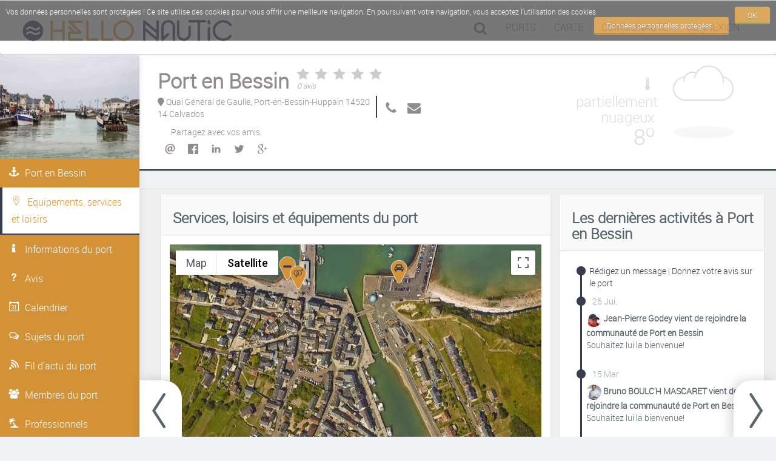

--- FILE ---
content_type: text/html; charset=UTF-8
request_url: https://hellonautic.com/fr/port/74/port-en-bessin
body_size: 17041
content:
<!DOCTYPE html>
<html lang="en">
<head>
                <script async src="https://www.googletagmanager.com/gtag/js?id=UA-115027315-1"></script>
        <script>
            window.dataLayer = window.dataLayer || [];
            function gtag(){dataLayer.push(arguments);}
            gtag('js', new Date());
            gtag('config', 'UA-115027315-1');
        </script>

        <script>
            (function(w,d,s,l,i){w[l]=w[l]||[];w[l].push({'gtm.start':
                new Date().getTime(),event:'gtm.js'});var f=d.getElementsByTagName(s)[0],
                j=d.createElement(s),dl=l!='dataLayer'?'&l='+l:'';j.async=true;j.src=
                'https://www.googletagmanager.com/gtm.js?id='+i+dl;f.parentNode.insertBefore(j,f);
            })(window,document,'script','dataLayer','GTM-KQB2LX8');
        </script>
    


    <meta charset="utf-8">
    
    <title>Hello Nautic | Port en Bessin</title>

    <link rel="canonical" href="https://hellonautic.com/fr/port/74/port-en-bessin" />

    <meta name="description" content="Port en Bessin -     Entre terre et campagne, Port en Bessin se situe au beau milieu des plages du débarquement. La cité portaise a traversé les siècles en marquant l'histoire avec son passé prestigieux. (...)">
    <meta name="author" content="Philippe CONSEIL">
    <meta name="keyword" content="Port en Bessin, Quai Général de Gaulle, Port-en-Bessin-Huppain 14520">
    <meta name="viewport" content="width=device-width, initial-scale=1">

    <link rel="apple-touch-icon" sizes="57x57" href="https://hellonautic.com/assets/front/img/icon/apple-icon-57x57.png">
    <link rel="apple-touch-icon" sizes="60x60" href="https://hellonautic.com/assets/front/img/icon/apple-icon-60x60.png">
    <link rel="apple-touch-icon" sizes="72x72" href="https://hellonautic.com/assets/front/img/icon/apple-icon-72x72.png">
    <link rel="apple-touch-icon" sizes="76x76" href="https://hellonautic.com/assets/front/img/icon/apple-icon-76x76.png">
    <link rel="apple-touch-icon" sizes="114x114" href="https://hellonautic.com/assets/front/img/icon/apple-icon-114x114.png">
    <link rel="apple-touch-icon" sizes="120x120" href="https://hellonautic.com/assets/front/img/icon/apple-icon-120x120.png">
    <link rel="apple-touch-icon" sizes="144x144" href="https://hellonautic.com/assets/front/img/icon/apple-icon-144x144.png">
    <link rel="apple-touch-icon" sizes="152x152" href="https://hellonautic.com/assets/front/img/icon/apple-icon-152x152.png">
    <link rel="apple-touch-icon" sizes="180x180" href="https://hellonautic.com/assets/front/img/icon/apple-icon-180x180.png">
    <link rel="icon" type="image/png" sizes="192x192"  href="https://hellonautic.com/assets/front/img/icon/android-icon-192x192.png">
    <link rel="icon" type="image/png" sizes="32x32" href="https://hellonautic.com/assets/front/img/icon/favicon-32x32.png">
    <link rel="icon" type="image/png" sizes="96x96" href="https://hellonautic.com/assets/front/img/icon/favicon-96x96.png">
    <link rel="icon" type="image/png" sizes="16x16" href="https://hellonautic.com/assets/front/img/icon/favicon-16x16.png">

    <link rel="apple-touch-icon-precomposed" sizes="57x57" href="https://hellonautic.com/assets/front/img/icon/apple-icon-57x57.png">
    <link rel="apple-touch-icon-precomposed" sizes="60x60" href="https://hellonautic.com/assets/front/img/icon/apple-icon-60x60.png">
    <link rel="apple-touch-icon-precomposed" sizes="72x72" href="https://hellonautic.com/assets/front/img/icon/apple-icon-72x72.png">
    <link rel="apple-touch-icon-precomposed" sizes="76x76" href="https://hellonautic.com/assets/front/img/icon/apple-icon-76x76.png">
    <link rel="apple-touch-icon-precomposed" sizes="114x114" href="https://hellonautic.com/assets/front/img/icon/apple-icon-114x114.png">
    <link rel="apple-touch-icon-precomposed" sizes="120x120" href="https://hellonautic.com/assets/front/img/icon/apple-icon-120x120.png">
    <link rel="apple-touch-icon-precomposed" sizes="144x144" href="https://hellonautic.com/assets/front/img/icon/apple-icon-144x144.png">
    <link rel="apple-touch-icon-precomposed" sizes="152x152" href="https://hellonautic.com/assets/front/img/icon/apple-icon-152x152.png">
    <link rel="apple-touch-icon-precomposed" sizes="180x180" href="https://hellonautic.com/assets/front/img/icon/apple-icon-180x180.png">


    <link rel="manifest" href="https://hellonautic.com/assets/front/img/icon/manifest.json">
    <meta name="msapplication-TileColor" content="#ffffff">
    <meta name="msapplication-TileImage" content="https://hellonautic.com/assets/front/img/icon/ms-icon-144x144.png">
    <meta name="theme-color" content="#ffffff">

    <meta name="twitter:card" content="summary" />
    <meta name="twitter:site" content="@hellonautic.com" />
    <meta name="twitter:creator" content="@HelloNautic" />
    <meta property="fb:app_id" content="156456915040283" /> 
    <meta property="og:url" content="https://hellonautic.com/fr/port/74/port-en-bessin" />
    <meta property="og:type" content="website" />
    <meta property="og:title" content="Hello Nautic | Port en Bessin" />
    <meta property="og:description" content="Port en Bessin -     Entre terre et campagne, Port en Bessin se situe au beau milieu des plages du débarquement. La cité portaise a traversé les siècles en marquant l'histoire avec son passé prestigieux. (...)" />
    
        <meta property="og:image" content="https://hellonautic.com/./assets/front/img/ports/74_thumb.jpg" />

    <meta property="og:type" content="article" />
    <meta itemprop="og:headline" content="Hello Nautic | Port en Bessin" />

        
        <link href="https://hellonautic.com/assets/front/css/styles_esprit.min.css?v=v20180345" rel="stylesheet">
        <script src="https://hellonautic.com/assets/front/js/modernizr-2.8.3-respond-1.4.2.min.js"></script>
        
        
                
        <link href="https://use.fontawesome.com/releases/v5.0.8/css/all.css" rel="stylesheet">

        <!--[if lt IE 9]>
        <script src="https://oss.maxcdn.com/html5shiv/3.7.2/html5shiv.min.js"></script>
        <script src="https://oss.maxcdn.com/respond/1.4.2/respond.min.js"></script>
        <![endif]-->

        
        
                    <link href="https://hellonautic.com/assets/front/css/fontastic.css?v=v20180345" rel="stylesheet">
            </head>

<body id="mimin" class="dashboard ">

<!--<div class='preloader'><div class='loaded'>&nbsp;</div></div>-->

<div class="top-search">
    <div class="container">
        <form action="https://hellonautic.com/fr/recherche" id="recherche" method="post" accept-charset="utf-8">
            <div class="input-group">
                <span class="input-group-addon"><a href="javascript: document.getElementById('recherche').submit();"><i class="fa fa-search"></i></a></span>
                <input type="text" name="search" id="search" class="form-control" placeholder="Rechercher">
                <span class="input-group-addon"><button type="submit" name="search_btn" id="search_btn" value="Rechercher" class="btn btn-esprit-orange" style="padding: 4px 25px 10px;margin: -2px -5px;">Rechercher</button></span>
            </div>
        </form>
    </div>
</div>

<nav id="menu" class="navbar navbar-default">
    <div class="container-fluid">
        <div class="navbar-header">
            <div class="pull-left">
                <a class="navbar-brand img_logo" href="https://hellonautic.com/fr" title="Hello Nautic"><h1 class="title_img_logo">Hello Nautic</h1></a>
                            </div>
            <div class="pull-right visible-xs">
                <ul class="nav navbar-nav navbar-right mobile-bar">
                                            <li class="search">
                            <a title="Rech." href="#">
                                <span class="menu-icon fa fa-search"></span>
                                <span class="visible-xs">Rech.</span>
                            </a>
                        </li>
                        <li>
                            <a title="Ports" href="https://hellonautic.com/fr/liste-des-ports">
                                <span class="menu-icon icon icon-anchor"></span>
                                <span class="visible-xs">Ports</span>
                            </a>
                        </li>
                        <li>
                            <a title="Carte" href="https://hellonautic.com/fr/carte-des-ports">
                                <span class="menu-icon fa fa-map-marker"></span>
                                <span class="visible-xs">Carte</span>
                            </a>
                        </li>
                        <li class="visible-xs">
                            <a title="Communauté" href="https://hellonautic.com/fr/communaute">
                                <span class="menu-icon fa fa-comments"></span>
                                Comm.                            </a>
                        </li>
                                                    <li class="visible-xs">
                                <a title="Connexion" href="https://hellonautic.com/fr/identification">
                                    <span class="menu-icon fa fa-sign-in-alt"></span>
                                    Conn.                                </a>
                            </li>
                                                            </ul>
            </div>
        </div>

        <div class="collapse navbar-collapse" id="bs-example-navbar-collapse-1">
            <ul class="nav navbar-nav navbar-right mobile-bar">
            
                    <li class="search"><a title="Rechercher" href="#"><i class="fa fa-search icon-search" style="font-size:23px;"></i></a></li>
                    <li class="">
                        <a class="menu_top_header" title="Ports" href="https://hellonautic.com/fr/liste-des-ports">
                            Ports                        </a>
                    </li>
                    <li class=""><a class="menu_top_header" title="Carte" href="https://hellonautic.com/fr/carte-des-ports">Carte</a></li>
                    <li class=""><a class="menu_top_header" title="Communauté" href="https://hellonautic.com/fr/communaute">Communauté</a></li>
                                            <li class=""><a class="menu_top_header" title="Connexion" href="https://hellonautic.com/fr/identification">Connexion</a></li>
                    
                        </ul>
        </div>
    </div>
</nav>
<div class="container-fluid mimin-wrapper">
    <div id="left-menu">
        <div class="sub-left-menu scroll">
            <ul class="nav nav-list">
                <li>
                                        <div class="demo-image first left-bg" data-image="https://hellonautic.com/./assets/front/img/ports/74.jpg" data-title="Port en Bessin" data-caption="    Entre terre et campagne, Port en Bessin se situe au beau milieu des plages du débarquement. La cité portaise a traversé les siècles en marquant l'histoire avec son passé prestigieux. (...) | Crédit : Myrabella - CC-BY-SA-3.0" style="background: url('https://hellonautic.com/./assets/front/img/ports/74_thumb.jpg?v=v20180345'); no-repeat center center fixed;
                        -webkit-background-size: cover;
                        -moz-background-size: cover;
                        -o-background-size: cover;
                        background-size: cover;"></div>
                </li>
                <li class="ripple "><a title="Port en Bessin" href="https://hellonautic.com/fr/port/74/port-en-bessin"><span class="icon icon-anchor"></span>Port en Bessin</a></li>
                <li class="ripple active"><a title="Equipements, services et loisirs" href="https://hellonautic.com/fr/port/74/port-en-bessin"><span class="icon icon-map-pin-streamline"></span>Equipements, services et loisirs</a></li>
                <li class="ripple "><a title="Informations du port" href="https://hellonautic.com/fr/port/74/port-en-bessin/informations"><span class="icon icon-information"></span>Informations du port</a></li>
                <li class="ripple "><a title="Avis" href="https://hellonautic.com/fr/port/74/port-en-bessin/avis"><span class="icon icon-help"></span>Avis</a></li>
                <li class="ripple "><a title="Calendrier" href="https://hellonautic.com/fr/port/74/port-en-bessin/calendrier"><span class="icon icon-calendar"></span>Calendrier</a></li>
                <li class="ripple "><a title="Sujets du port" href="https://hellonautic.com/fr/port/74/port-en-bessin/communaute"><span class="icon icon-comments-o"></span>Sujets du port</a></li>
                <li class="ripple "><a title="Fil d'actu du port" href="https://hellonautic.com/fr/port/74/port-en-bessin/fil-actualites"><span class="icon icon-rss"></span>Fil d'actu du port</a></li>
                <li class="ripple "><a title="Membres du port" href="https://hellonautic.com/fr/port/74/port-en-bessin/plaisanciers"><span class="icon icon-users"></span>Membres du port</a></li>
                <!--<li class="ripple "><a title="Equipements" href="https://hellonautic.com/fr/port/74/port-en-bessin/equipements"><span class="icon icon-thumb-tack"></span>Equipements</a></li>-->
                <li class="ripple "><a title="Professionnels" href="https://hellonautic.com/fr/port/74/port-en-bessin/tourisme"><span class="icon icon-palm-tree"></span>Professionnels</a></li>
                <li class="ripple "><a title="Météo" target="_blank" href="https://www.windy.com/?49.3451942,-0.7531643,9"><span class="icon icon-ios-partlysunny"></span> Météo</a></li>
                <li class="ripple "><a title="Carte marine" href="http://map.openseamap.org/?zoom=14&lat=49.3451942&lon=-0.7531643&mlat=49.3451942&mlon=-0.7531643&mtext=Port en Bessin&&layers=BFTTFFTFFTF0TFFTFFFFFF" target="_blank"><span class="icon icon-map"></span>Carte marine</a></li>
                <li class="ripple ">
                                        <a title="Marée" href="http://maree.shom.fr/harbor/PORT-EN-BESSIN/hlt/0?date=&utc=standard"  target="_blank">
                        <span class="icon icon-waves"></span>Marée                    </a>
                </li>
                <li class="ripple" style="text-align: center;">
                <span class="bordered-icon-white"><i class="icon icon-waves"></i></span>
                <br />
                <br />
                <br />
                <br />
                <br />
                </li>
            </ul>
        </div>
    </div>







    <!-- start: content -->
    <div id="content">
        
<div class="panel">
    <div id="NextPrevPosts">
                    <a href="https://hellonautic.com/fr/port/73/courseulles-sur-mer" title="Courseulles sur Mer" class="prev">
                <div class="arrow"><svg version="1.1" id="PrevArrow" xmlns="http://www.w3.org/2000/svg" xmlns:xlink="http://www.w3.org/1999/xlink" x="0px" y="0px" width="100%" height="100%" viewBox="0 0 11.289 27.701" enable-background="new 0 0 11.289 27.701" xml:space="preserve"><polyline fill="none" stroke="#58666e" opacity="1" stroke-width="2" stroke-linecap="round" stroke-miterlimit="10" points="9.501,26.201 1.499,13.851 9.501,1.5 "></polyline></svg></div>
                <div class="previewPost">
                    <div class="pull-left featuredImg" style="background: url(https://hellonautic.com/./assets/front/img/ports/73_thumb.jpg) center center no-repeat;background-size: cover !important;"></div>
                    <div class="pull-left preview-content">
                        <h1>Courseulles sur Mer</h1>
                    </div>
                </div>
            </a>
        
                    <a href="https://hellonautic.com/fr/port/75/grandcamp-maisy" title="Grandcamp-Maisy" class="next">
                <div class="arrow"><svg version="1.1" id="NextArrow" xmlns="http://www.w3.org/2000/svg" xmlns:xlink="http://www.w3.org/1999/xlink" x="0px" y="0px" width="100%" height="100%" viewBox="0 0 11.289 27.701" enable-background="new 0 0 11.289 27.701" xml:space="preserve"><polyline fill="none" stroke="#58666e" opacity="1" stroke-width="2" stroke-linecap="round" stroke-miterlimit="10" points="1.5,1.5 9.502,13.85 1.5,26.201 "></polyline></svg></div>
                <div class="previewPost">
                    <div class="pull-right featuredImg" style="background: url(https://hellonautic.com/./assets/front/img/ports/75_thumb.jpg) center center no-repeat;background-size: cover !important;"></div>
                    <div class="pull-right preview-content">
                        <h1>Grandcamp-Maisy</h1>
                    </div>
                </div>
            </a>
        

    </div>
    <div class="panel-body">
        <div class="col-md-8 col-sm-12">
            <h2 class="animated fadeInLeft" style="font-size: 34px;margin-bottom:0;margin-top: 0;">
                                <div style="display:inline-block; font-weight:600;">
                    Port en Bessin                </div>
                <div style="display:inline-block">
                    <a href="https://hellonautic.com/fr/port/74/port-en-bessin/avis" class="wrapper no_select" title="0/5" style="cursor: pointer">
                        <input readonly disabled type="checkbox" class="no_select"/>
                        <label class="" style="cursor: pointer;"></label>
                        <input readonly disabled type="checkbox" class="no_select"/>
                        <label class="" style="cursor: pointer;"></label>
                        <input readonly disabled type="checkbox" class="no_select" />
                        <label class="" style="cursor: pointer;"></label>
                        <input readonly disabled type="checkbox" class="no_select"/>
                        <label class="" style="cursor: pointer;"></label>
                        <input readonly disabled type="checkbox" class="no_select"/>
                        <label class="" style="cursor: pointer;"></label>
                    </a>
                    <p style="margin: -15px 5px 10px;font-style: italic;font-size:12px;">
                        0 avis
                    </p>
                </div>
            </h2>
            <div class="row">
                <div class="col-md-12 col-sm-12">
                    <div style="float:left;padding-right:10px;">
                        <p class="animated fadeInDown">
                            <span class="fa  fa-map-marker"></span>
                            Quai Général de Gaulle, Port-en-Bessin-Huppain 14520                            <br />14 Calvados                        </p>
                    </div>
                    <div style="float:left;border-left:2px solid #383C4E">
                        <div class="row">
                            <div class="col-md-12 col-sm-12">
                                <div class="share-container">
                                    <ul class="rrssb-buttons">
                                                                                    <li class="rrssb-port">
                                                <a title="Appeler le port" href="tel:02 31 51 78 10">
                                                <span class="rrssb-icon">
                                                    <i class="icon icon-phone fa-2x"></i>
                                                </span>
                                                    <span class="rrssb-text"></span>
                                                </a>
                                            </li>
                                        
                                                                                    <li class="rrssb-port">
                                                <a title="Contacter la capitainerie" href="mailto:mairie@portenbessin-huppain.fr">
                                                <span class="rrssb-icon">
                                                    <i class="icon icon-email-envelope fa-2x"></i>
                                                </span>
                                                    <span class="rrssb-text"></span>
                                                </a>
                                            </li>
                                        
                                        

                                    </ul>
                                </div>
                            </div>

                        </div>
                    </div>
                </div>
            </div>

            <div class="row">
                <div class="col-md-12 col-sm-12">
                    <span class="pull-left">
                        <div style="text-align: center;">Partagez avec vos amis</div>
                        <div class="share-container">
    <ul class="rrssb-buttons">
        <li class="rrssb-email">
            <a title="Envoyer le lien à un ami" href="mailto:mon-ami-plaisancier@fournisseur.fr?subject=Port en Bessin&amp;body=https://hellonautic.com/fr/port/74/port-en-bessin |     Entre terre et campagne, Port en Bessin se situe au beau milieu des plages du débarquement. La cité portaise a traversé les siècles en marquant l'histoire avec son passé prestigieux. (...)">
            <span class="rrssb-icon">
              <svg xmlns="http://www.w3.org/2000/svg" width="28" height="28" viewBox="0 0 28 28">
                  <path d="M20.11 26.147c-2.335 1.05-4.36 1.4-7.124 1.4C6.524 27.548.84 22.916.84 15.284.84 7.343 6.602.45 15.4.45c6.854 0 11.8 4.7 11.8 11.252 0 5.684-3.193 9.265-7.398 9.3-1.83 0-3.153-.934-3.347-2.997h-.077c-1.208 1.986-2.96 2.997-5.023 2.997-2.532 0-4.36-1.868-4.36-5.062 0-4.75 3.503-9.07 9.11-9.07 1.713 0 3.7.4 4.6.972l-1.17 7.203c-.387 2.298-.115 3.3 1 3.4 1.674 0 3.774-2.102 3.774-6.58 0-5.06-3.27-8.994-9.304-8.994C9.05 2.87 3.83 7.545 3.83 14.97c0 6.5 4.2 10.2 10 10.202 1.987 0 4.09-.43 5.647-1.245l.634 2.22zM16.647 10.1c-.31-.078-.7-.155-1.207-.155-2.572 0-4.596 2.53-4.596 5.53 0 1.5.7 2.4 1.9 2.4 1.44 0 2.96-1.83 3.31-4.088l.592-3.72z"
                      />
              </svg>
            </span>
                <span class="rrssb-text"></span>
            </a>
        </li>
        <li class="rrssb-facebook">
            <a title="Partager sur Facebook" href="https://www.facebook.com/sharer/sharer.php?s=100&u=https://hellonautic.com/fr/port/74/port-en-bessin" class="popup">
            <span class="rrssb-icon">
              <svg xmlns="http://www.w3.org/2000/svg" preserveAspectRatio="xMidYMid" width="29" height="29" viewBox="0 0 29 29">
                  <path d="M26.4 0H2.6C1.714 0 0 1.715 0 2.6v23.8c0 .884 1.715 2.6 2.6 2.6h12.393V17.988h-3.996v-3.98h3.997v-3.062c0-3.746 2.835-5.97 6.177-5.97 1.6 0 2.444.173 2.845.226v3.792H21.18c-1.817 0-2.156.9-2.156 2.168v2.847h5.045l-.66 3.978h-4.386V29H26.4c.884 0 2.6-1.716 2.6-2.6V2.6c0-.885-1.716-2.6-2.6-2.6z"
                        class="cls-2" fill-rule="evenodd" />
              </svg>
            </span>
                <span class="rrssb-text"></span>
            </a>
        </li>
        <li class="rrssb-linkedin">
            <a title="Partager sur LinkedIn" href="https://www.linkedin.com/shareArticle?mini=true&amp;url=https://hellonautic.com/fr/port/74/port-en-bessin&amp;title=Port en Bessin&amp;summary=    Entre terre et campagne, Port en Bessin se situe au beau milieu des plages du débarquement. La cité portaise a traversé les siècles en marquant l'histoire avec son passé prestigieux. (...)" class="popup">
            <span class="rrssb-icon">
              <svg xmlns="http://www.w3.org/2000/svg" width="28" height="28" viewBox="0 0 28 28">
                  <path d="M25.424 15.887v8.447h-4.896v-7.882c0-1.98-.71-3.33-2.48-3.33-1.354 0-2.158.91-2.514 1.802-.13.315-.162.753-.162 1.194v8.216h-4.9s.067-13.35 0-14.73h4.9v2.087c-.01.017-.023.033-.033.05h.032v-.05c.65-1.002 1.812-2.435 4.414-2.435 3.222 0 5.638 2.106 5.638 6.632zM5.348 2.5c-1.676 0-2.772 1.093-2.772 2.54 0 1.42 1.066 2.538 2.717 2.546h.032c1.71 0 2.77-1.132 2.77-2.546C8.056 3.593 7.02 2.5 5.344 2.5h.005zm-2.48 21.834h4.896V9.604H2.867v14.73z"
                      />
              </svg>
            </span>
                <span class="rrssb-text"></span>
            </a>
        </li>
        <li class="rrssb-twitter">
            <a title="Partager sur Twitter" href="https://twitter.com/intent/tweet?url=https://hellonautic.com/fr/port/74/port-en-bessin&text=%C2%A0%C2%A0%C2%A0%C2%A0Entre+terre+et+campagne%2C+Port+en+Bessin+se+situe+au+beau+milieu+des+plages+du+d%C3%A9barquement.+La+cit%C3%A9+portaise+a+travers%C3%A9+les+si%C3%A8cles+en+marquant+l%27histoire+avec+son+pass%C3%A9+prestigieux.+%28...%29"
               class="popup">
            <span class="rrssb-icon">
              <svg xmlns="http://www.w3.org/2000/svg" width="28" height="28" viewBox="0 0 28 28">
                  <path d="M24.253 8.756C24.69 17.08 18.297 24.182 9.97 24.62c-3.122.162-6.22-.646-8.86-2.32 2.702.18 5.375-.648 7.507-2.32-2.072-.248-3.818-1.662-4.49-3.64.802.13 1.62.077 2.4-.154-2.482-.466-4.312-2.586-4.412-5.11.688.276 1.426.408 2.168.387-2.135-1.65-2.73-4.62-1.394-6.965C5.574 7.816 9.54 9.84 13.802 10.07c-.842-2.738.694-5.64 3.434-6.48 2.018-.624 4.212.043 5.546 1.682 1.186-.213 2.318-.662 3.33-1.317-.386 1.256-1.248 2.312-2.4 2.942 1.048-.106 2.07-.394 3.02-.85-.458 1.182-1.343 2.15-2.48 2.71z"
                      />
              </svg>
            </span>
                <span class="rrssb-text"></span>
            </a>
        </li>
        <li class="rrssb-googleplus">
            <a title="Partager sur GooglePlus" href="https://plus.google.com/share?url=https://hellonautic.com/fr/port/74/port-en-bessin" class="popup">
                    <span class="rrssb-icon">
                  <svg xmlns="http://www.w3.org/2000/svg" width="28" height="28" viewBox="0 0 28 28">
                      <path d="M14.703 15.854l-1.22-.948c-.37-.308-.88-.715-.88-1.46 0-.747.51-1.222.95-1.662 1.42-1.12 2.84-2.31 2.84-4.817 0-2.58-1.62-3.937-2.4-4.58h2.098l2.203-1.384h-6.67c-1.83 0-4.467.433-6.398 2.027C3.768 4.287 3.06 6.018 3.06 7.576c0 2.634 2.02 5.328 5.603 5.328.34 0 .71-.033 1.083-.068-.167.408-.336.748-.336 1.324 0 1.04.55 1.685 1.01 2.297-1.523.104-4.37.273-6.466 1.562-1.998 1.187-2.605 2.915-2.605 4.136 0 2.512 2.357 4.84 7.288 4.84 5.822 0 8.904-3.223 8.904-6.41.008-2.327-1.36-3.49-2.83-4.73h-.01zM10.27 11.95c-2.913 0-4.232-3.764-4.232-6.036 0-.884.168-1.797.744-2.51.543-.68 1.49-1.12 2.372-1.12 2.807 0 4.256 3.797 4.256 6.24 0 .613-.067 1.695-.845 2.48-.537.55-1.438.947-2.295.95v-.003zm.032 13.66c-3.62 0-5.957-1.733-5.957-4.143 0-2.408 2.165-3.223 2.91-3.492 1.422-.48 3.25-.545 3.556-.545.34 0 .52 0 .767.034 2.574 1.838 3.706 2.757 3.706 4.48-.002 2.072-1.736 3.664-4.982 3.648l.002.017zM23.254 11.89V8.52H21.57v3.37H18.2v1.714h3.367v3.4h1.684v-3.4h3.4V11.89"
                          />
                  </svg>
                    </span>
                <span class="rrssb-text"></span>
            </a>
        </li>

    </ul>
</div>                    </span>
                </div>
            </div>

        </div>
        <div class="col-md-4 col-sm-12" id="meteo_api">
                            <div class="col-md-6 col-sm-6 text-right" style="padding-left:10px;">
                    <h3 style="color:#DDDDDE;"><span class="icon icon-thermometer"></span> partiellement nuageux</h3>
                    <h1 style="margin-top: -10px;color: #ddd;">8<sup>o</sup></h1>
                </div>
                <div class="col-md-6 col-sm-6">

                                                                            <div class="cloudy animated pulse infinite">
                                    <div class="shadow">

                                    </div>
                                </div>
                                                                    </div>
                
        </div>
    </div>
</div>




        <div class="col-md-12" style="padding:20px;">
            <div class="col-md-12 padding-0">
                <div class="col-md-12 padding-0">
                    <div class="col-md-12 padding-0">
                        <div class="col-md-8 padding-0">
                            <div class="col-md-12">
                                <div class="panel">
                                    <div class="panel-heading"><h3>Services, loisirs et équipements du port</h3></div>
                                    <div class="panel-body text-center">
                                        <script>
                                            var lat_port = '49.3451942';
                                            var long_port = '-0.7531643';
                                            var title_port = "Port en Bessin";
                                            var equipments = "[{\"id\":\"0006\",\"name\":\"Sanitaires\",\"icon\":\"fa-venus-mars\",\"complement\":\"\",\"longitude\":\"-0.7565567145484238\",\"latitude\":\"49.349382012183774\",\"link\":\"\"},{\"id\":\"00019\",\"name\":\"Cale de mise \\u00e0 l'eau\",\"icon\":\"fa-window-minimize\",\"complement\":\"<br \\\/>Pour d\\u00e9riveurs l\\u00e9gers\",\"longitude\":\"-0.7567485330962427\",\"latitude\":\"49.349485524675806\",\"link\":\"\"},{\"id\":\"00028\",\"name\":\"Parking\",\"icon\":\"fa-car\",\"complement\":\"\",\"longitude\":\"-0.7547691042041151\",\"latitude\":\"49.34944414714197\",\"link\":\"\"}]";
                                            var loisirs = "[{\"id\":\"555117\",\"name\":\"March\\u00e9 de Port en Bessin\",\"icon\":\"fa-bullseye\",\"complement\":\"\",\"longitude\":\"-0.7543327\",\"latitude\":\"49.3468149\",\"link\":\"https:\\\/\\\/hellonautic.com\\\/fr\\\/port\\\/74\\\/port-en-bessin\\\/tourisme\\\/loisir\\\/117\\\/marche-de-port-en-bessin\",\"name_loisir\":\"March\\u00e9\",\"color\":\"#ed592c\",\"society\":false}]";
                                            var services = "[]";
                                            var is_map_equipements_port = true;
                                            var is_map_loisirs_port = true;
                                            var is_map_services_port = true;
                                        </script>
                                        <div id="map-equipment"></div>
                                    </div>
                                </div>
                            </div>
                            <div class="col-md-12 padding-0"">
                                <div class="col-md-6 col100percent1200">
                                    <div class="panel">
                                        <div class="panel-heading"><h3>Equipements sur la carte</h3></div>
                                                                                <!--<div class="panel-body fieldgroup" data-toggleGroup="tous">
                                            <div class="col-md-6 col-sm-12">
                                                <div class="form-group form-animate-checkbox">
                                                                                                        &nbsp;Tous
                                                </div>
                                            </div>
                                        </div>-->
                                        <div class="panel-body fieldgroup" data-toggleGroup="equipments">
                                                                                            <div class="col-md-6 col-sm-12">
                                                    <div class="form-group form-animate-checkbox">
                                                        <input type="checkbox" name="equipment_6" value="S" checked="checked"  class="checkbox" data-toggleVal="0006" />
                                                        &nbsp;<label for="equipment_6" class="label_equipment" style="font-size:13px;display: inline;width: 85%;"><i title="Sanitaires" class="fa fa-lg fa-venus-mars "></i> Sanitaires</label>                                                    </div>
                                                </div>
                                                                                                <div class="col-md-6 col-sm-12">
                                                    <div class="form-group form-animate-checkbox">
                                                        <input type="checkbox" name="equipment_19" value="C" checked="checked"  class="checkbox" data-toggleVal="00019" />
                                                        &nbsp;<label for="equipment_19" class="label_equipment" style="font-size:13px;display: inline;width: 85%;"><i title="Cale de mise à l'eau" class="fa fa-lg fa-window-minimize "></i> Cale de mise à l'eau<br />Pour dériveurs légers</label>                                                    </div>
                                                </div>
                                                                                                <div class="col-md-6 col-sm-12">
                                                    <div class="form-group form-animate-checkbox">
                                                        <input type="checkbox" name="equipment_28" value="P" checked="checked"  class="checkbox" data-toggleVal="00028" />
                                                        &nbsp;<label for="equipment_28" class="label_equipment" style="font-size:13px;display: inline;width: 85%;"><i title="Parking" class="fa fa-lg fa-car "></i> Parking</label>                                                    </div>
                                                </div>
                                                                                        </div>
                                                                            </div>
                                </div>
                                <div class="col-md-6 col100percent1200">
                                    <div class="panel">
                                        <div class="panel-heading"><h3>Autres équipements</h3></div>
                                        <div class="panel-body">
                                                                                                <div class="col-md-6 col-sm-12">
                                                        <div class="form-group form-animate-checkbox">
                                                            <p style="font-size:13px;"><i title="Ajouter un équipement" class="fa fa-lg fa-compress "></i> Ajouter un équipement<br /><a href="https://hellonautic.com/fr/contact">Cliquez-ici pour nous écrire</a></p>
                                                        </div>
                                                    </div>
                                                                                            </div>
                                    </div>
                                </div>
                            </div>


                            <div class="col-md-12 padding-0"">
                                <div class="col-md-6 col100percent1200">
                                    <div class="panel">
                                        <div class="panel-heading"><h3>Services sur la carte</h3></div>
                                                                                    <div class="panel-body fieldgroup" data-toggleGroup="equipments">
                                                <div class="col-md-12 col-sm-12">
                                                    Nous sommes désolés, aucun service n'a pu être placé sur la carte...                                                </div>
                                            </div>
                                                                            </div>
                                </div>
                                <div class="col-md-6 col100percent1200">
                                    <div class="panel">
                                        <div class="panel-heading"><h3>Autres services</h3></div>
                                        <div class="panel-body">
                                                                                            <div class="col-md-12 col-sm-12">
                                                    Aucun autre service...                                                </div>
                                                                                    </div>
                                    </div>
                                </div>
                            </div>

                            <div class="col-md-12 padding-0"">
                            <div class="col-md-6 col100percent1200">
                                <div class="panel">
                                    <div class="panel-heading"><h3>Loisirs sur la carte</h3></div>
                                                                            <!--<div class="panel-body fieldgroup" data-toggleGroup="tous">
                                                        <div class="col-md-6 col-sm-12">
                                                            <div class="form-group form-animate-checkbox">
                                                                                                                                &nbsp;Tous
                                                            </div>
                                                        </div>
                                                    </div>-->
                                        <div class="panel-body fieldgroup" data-toggleGroup="equipments">
                                                                                            <div class="col-md-6 col-sm-12">
                                                    <div class="form-group form-animate-checkbox">
                                                        <input type="checkbox" name="loisir_117" value="M" checked="checked"  class="checkbox" data-toggleVal="555117" />
                                                        &nbsp;
                                                        <a href="https://hellonautic.com/fr/port/74/port-en-bessin/tourisme/loisir/117/marche-de-port-en-bessin" title="Voir la page">
                                                            <label for="loisir_117" class="label_loisir" style="font-size:13px;display: inline;cursor:pointer;width: 85%;"><i title="Marché de Port en Bessin" class="fa-lg fa fa-bullseye"></i>  Marché de Port en Bessin - Marché</label>                                                        </a>
                                                    </div>
                                                </div>
                                                                                        </div>
                                                                    </div>
                            </div>
                            <div class="col-md-6 col100percent1200">
                                <div class="panel">
                                    <div class="panel-heading"><h3>Autres loisirs</h3></div>
                                    <div class="panel-body">
                                                                                    <div class="col-md-12 col-sm-12">
                                                Aucun autre loisir...                                            </div>
                                                                            </div>
                                </div>
                            </div>
                        </div>

                                                            <div class="col-md-12">
                                    <div class="panel">
                                        <div class="panel-heading"><h3>Dans le même département</h3></div>
                                        <div class="panel-body">
                                            <div class="container" id="masonry">
                                                <div class="row center-block">
                                                    <div itemscope itemtype="http://schema.org/Article" class=" col-xs-12 col-sm-6  col-md-6 col-lg-6">
    <meta itemprop="name" content="Honfleur">
    <meta itemprop="url" content="https://hellonautic.com/fr/port/67/honfleur">
    <div class="card-view list-view" style="width:100%;">
                    <a title="Honfleur" href="https://hellonautic.com/fr/port/67/honfleur" class='bg lazyload' data-src="https://hellonautic.com/./assets/front/img/ports/67_thumb.jpg" style="background: url(https://hellonautic.com/./assets/front/img/ports/67_thumb.jpg);
    -webkit-background-size: cover;height: 170px;min-height: 170px;
    background-position: center;
    -moz-background-size: cover;
    -o-background-size: cover;
    background-size: cover;">
                <!--<img src="https://hellonautic.com/./assets/front/img/ports/67_thumb.jpg" class="img-responsive">-->
            </a>
            <meta itemprop="image" content="https://hellonautic.com/./assets/front/img/ports/67_thumb.jpg">
                <div class="container">
            <div class="tag_name red">
                <a title="Honfleur" href="https://hellonautic.com/fr/port/67/honfleur"><span style="background-color: #383C4E; color: #fff;line-height: 2.5em;">Port</span></a>
            </div>
            <div class="company">
                <div class="c_logo">
                    <a title="Honfleur" href="https://hellonautic.com/fr/port/67/honfleur">
                        <i class="icon icon-anchor icon-5x"></i>
                    </a>
                </div>
                <div class="c_info">
                    <a title="Honfleur" href="https://hellonautic.com/fr/port/67/honfleur" class="c_name">Honfleur</a><br>
                    <div><div class='wrapper no_select info_port' title='0/5'><input readonly disabled type='checkbox' class='no_select'/><label class=''></label><input readonly disabled type='checkbox' class='no_select'/><label class=''></label><input readonly disabled type='checkbox' class='no_select'/><label class=''></label><input readonly disabled type='checkbox' class='no_select'/><label class=''></label><input readonly disabled type='checkbox' class='no_select'/><label class=''></label></div></div>                </div>
                <a title="Honfleur" href="https://hellonautic.com/fr/port/67/honfleur" class="c_content">
                    <p class="review"><p>Honfleur, magnifique cité historique ainsi que son port de plaisance situé dans le centre ville est une étape à ne pas manquer. </p><p>Venez découvrir les nombreuses animations qu'offre ce (...)</p>
                </a>
            </div>
        </div>
    </div>
</div>
<div itemscope itemtype="http://schema.org/Article" class=" col-xs-12 col-sm-6  col-md-6 col-lg-6">
    <meta itemprop="name" content="Deauville">
    <meta itemprop="url" content="https://hellonautic.com/fr/port/68/deauville">
    <div class="card-view list-view" style="width:100%;">
                    <a title="Deauville" href="https://hellonautic.com/fr/port/68/deauville" class='bg lazyload' data-src="https://hellonautic.com/./assets/front/img/ports/68_thumb.jpg" style="background: url(https://hellonautic.com/./assets/front/img/ports/68_thumb.jpg);
    -webkit-background-size: cover;height: 170px;min-height: 170px;
    background-position: center;
    -moz-background-size: cover;
    -o-background-size: cover;
    background-size: cover;">
                <!--<img src="https://hellonautic.com/./assets/front/img/ports/68_thumb.jpg" class="img-responsive">-->
            </a>
            <meta itemprop="image" content="https://hellonautic.com/./assets/front/img/ports/68_thumb.jpg">
                <div class="container">
            <div class="tag_name red">
                <a title="Deauville" href="https://hellonautic.com/fr/port/68/deauville"><span style="background-color: #383C4E; color: #fff;line-height: 2.5em;">Port</span></a>
            </div>
            <div class="company">
                <div class="c_logo">
                    <a title="Deauville" href="https://hellonautic.com/fr/port/68/deauville">
                        <i class="icon icon-anchor icon-5x"></i>
                    </a>
                </div>
                <div class="c_info">
                    <a title="Deauville" href="https://hellonautic.com/fr/port/68/deauville" class="c_name">Deauville</a><br>
                    <div><div class='wrapper no_select info_port' title='0/5'><input readonly disabled type='checkbox' class='no_select'/><label class=''></label><input readonly disabled type='checkbox' class='no_select'/><label class=''></label><input readonly disabled type='checkbox' class='no_select'/><label class=''></label><input readonly disabled type='checkbox' class='no_select'/><label class=''></label><input readonly disabled type='checkbox' class='no_select'/><label class=''></label></div></div>                </div>
                <a title="Deauville" href="https://hellonautic.com/fr/port/68/deauville" class="c_content">
                    <p class="review"><p>Ville Normande et station balnéaire de renommée mondiale Deauville est situé à l'embouchure de la Touques entre terre et mer.</p><p>Son port de plaisance est accessible 16h par jour, un petit (...)</p>
                </a>
            </div>
        </div>
    </div>
</div>
<div itemscope itemtype="http://schema.org/Article" class=" col-xs-12 col-sm-6  col-md-6 col-lg-6">
    <meta itemprop="name" content="Deauville - Port public">
    <meta itemprop="url" content="https://hellonautic.com/fr/port/69/deauville-port-public">
    <div class="card-view list-view" style="width:100%;">
                    <a title="Deauville - Port public" href="https://hellonautic.com/fr/port/69/deauville-port-public" class='bg lazyload' data-src="https://hellonautic.com/./assets/front/img/ports/69_thumb.jpg" style="background: url(https://hellonautic.com/./assets/front/img/ports/69_thumb.jpg);
    -webkit-background-size: cover;height: 170px;min-height: 170px;
    background-position: center;
    -moz-background-size: cover;
    -o-background-size: cover;
    background-size: cover;">
                <!--<img src="https://hellonautic.com/./assets/front/img/ports/69_thumb.jpg" class="img-responsive">-->
            </a>
            <meta itemprop="image" content="https://hellonautic.com/./assets/front/img/ports/69_thumb.jpg">
                <div class="container">
            <div class="tag_name red">
                <a title="Deauville - Port public" href="https://hellonautic.com/fr/port/69/deauville-port-public"><span style="background-color: #383C4E; color: #fff;line-height: 2.5em;">Port</span></a>
            </div>
            <div class="company">
                <div class="c_logo">
                    <a title="Deauville - Port public" href="https://hellonautic.com/fr/port/69/deauville-port-public">
                        <i class="icon icon-anchor icon-5x"></i>
                    </a>
                </div>
                <div class="c_info">
                    <a title="Deauville - Port public" href="https://hellonautic.com/fr/port/69/deauville-port-public" class="c_name">Deauville - Port public</a><br>
                    <div><div class='wrapper no_select info_port' title='0/5'><input readonly disabled type='checkbox' class='no_select'/><label class=''></label><input readonly disabled type='checkbox' class='no_select'/><label class=''></label><input readonly disabled type='checkbox' class='no_select'/><label class=''></label><input readonly disabled type='checkbox' class='no_select'/><label class=''></label><input readonly disabled type='checkbox' class='no_select'/><label class=''></label></div></div>                </div>
                <a title="Deauville - Port public" href="https://hellonautic.com/fr/port/69/deauville-port-public" class="c_content">
                    <p class="review"><p>Ville Normande et station balnéaire de renommée mondiale Deauville est situé à l'embouchure de la Touques entre terre et mer.<br></p><p><br></p><p>Situé au coeur de la ville, le port de (...)</p>
                </a>
            </div>
        </div>
    </div>
</div>
<div itemscope itemtype="http://schema.org/Article" class=" col-xs-12 col-sm-6  col-md-6 col-lg-6">
    <meta itemprop="name" content="Dives sur Mer - Port Guillaume">
    <meta itemprop="url" content="https://hellonautic.com/fr/port/70/dives-sur-mer-port-guillaume">
    <div class="card-view list-view" style="width:100%;">
                    <a title="Dives sur Mer - Port Guillaume" href="https://hellonautic.com/fr/port/70/dives-sur-mer-port-guillaume" class='bg lazyload' data-src="https://hellonautic.com/./assets/front/img/ports/70_thumb.jpg" style="background: url(https://hellonautic.com/./assets/front/img/ports/70_thumb.jpg);
    -webkit-background-size: cover;height: 170px;min-height: 170px;
    background-position: center;
    -moz-background-size: cover;
    -o-background-size: cover;
    background-size: cover;">
                <!--<img src="https://hellonautic.com/./assets/front/img/ports/70_thumb.jpg" class="img-responsive">-->
            </a>
            <meta itemprop="image" content="https://hellonautic.com/./assets/front/img/ports/70_thumb.jpg">
                <div class="container">
            <div class="tag_name red">
                <a title="Dives sur Mer - Port Guillaume" href="https://hellonautic.com/fr/port/70/dives-sur-mer-port-guillaume"><span style="background-color: #383C4E; color: #fff;line-height: 2.5em;">Port</span></a>
            </div>
            <div class="company">
                <div class="c_logo">
                    <a title="Dives sur Mer - Port Guillaume" href="https://hellonautic.com/fr/port/70/dives-sur-mer-port-guillaume">
                        <i class="icon icon-anchor icon-5x"></i>
                    </a>
                </div>
                <div class="c_info">
                    <a title="Dives sur Mer - Port Guillaume" href="https://hellonautic.com/fr/port/70/dives-sur-mer-port-guillaume" class="c_name">Dives sur Mer - Port Guillaume</a><br>
                    <div><div class='wrapper no_select info_port' title='0/5'><input readonly disabled type='checkbox' class='no_select'/><label class=''></label><input readonly disabled type='checkbox' class='no_select'/><label class=''></label><input readonly disabled type='checkbox' class='no_select'/><label class=''></label><input readonly disabled type='checkbox' class='no_select'/><label class=''></label><input readonly disabled type='checkbox' class='no_select'/><label class=''></label></div></div>                </div>
                <a title="Dives sur Mer - Port Guillaume" href="https://hellonautic.com/fr/port/70/dives-sur-mer-port-guillaume" class="c_content">
                    <p class="review"><p>Dives-sur-Mer est une station balnéaire de la Côte Fleurie chargée d'histoire, ainsi qu'un patrimoine remarquable notamment grâce aux vitraux des anges musiciens. </p><p>Cité médiévale à (...)</p>
                </a>
            </div>
        </div>
    </div>
</div>
<div itemscope itemtype="http://schema.org/Article" class=" col-xs-12 col-sm-6  col-md-6 col-lg-6">
    <meta itemprop="name" content="Ouistreham - Riva Bella">
    <meta itemprop="url" content="https://hellonautic.com/fr/port/71/ouistreham-riva-bella">
    <div class="card-view list-view" style="width:100%;">
                    <a title="Ouistreham - Riva Bella" href="https://hellonautic.com/fr/port/71/ouistreham-riva-bella" class='bg lazyload' data-src="https://hellonautic.com/./assets/front/img/ports/71_thumb.jpg" style="background: url(https://hellonautic.com/./assets/front/img/ports/71_thumb.jpg);
    -webkit-background-size: cover;height: 170px;min-height: 170px;
    background-position: center;
    -moz-background-size: cover;
    -o-background-size: cover;
    background-size: cover;">
                <!--<img src="https://hellonautic.com/./assets/front/img/ports/71_thumb.jpg" class="img-responsive">-->
            </a>
            <meta itemprop="image" content="https://hellonautic.com/./assets/front/img/ports/71_thumb.jpg">
                <div class="container">
            <div class="tag_name red">
                <a title="Ouistreham - Riva Bella" href="https://hellonautic.com/fr/port/71/ouistreham-riva-bella"><span style="background-color: #383C4E; color: #fff;line-height: 2.5em;">Port</span></a>
            </div>
            <div class="company">
                <div class="c_logo">
                    <a title="Ouistreham - Riva Bella" href="https://hellonautic.com/fr/port/71/ouistreham-riva-bella">
                        <i class="icon icon-anchor icon-5x"></i>
                    </a>
                </div>
                <div class="c_info">
                    <a title="Ouistreham - Riva Bella" href="https://hellonautic.com/fr/port/71/ouistreham-riva-bella" class="c_name">Ouistreham - Riva Bella</a><br>
                    <div><div class='wrapper no_select info_port' title='0/5'><input readonly disabled type='checkbox' class='no_select'/><label class=''></label><input readonly disabled type='checkbox' class='no_select'/><label class=''></label><input readonly disabled type='checkbox' class='no_select'/><label class=''></label><input readonly disabled type='checkbox' class='no_select'/><label class=''></label><input readonly disabled type='checkbox' class='no_select'/><label class=''></label></div></div>                </div>
                <a title="Ouistreham - Riva Bella" href="https://hellonautic.com/fr/port/71/ouistreham-riva-bella" class="c_content">
                    <p class="review"><p>A la limite de la réserve naturelle de la baie de l'orne et à proximité de la ville de Caen, le port de Ouistreham - Riva-Bella est situé sur la rive est du canal de Caen à la mer. </p><p>Ce (...)</p>
                </a>
            </div>
        </div>
    </div>
</div>
<div itemscope itemtype="http://schema.org/Article" class=" col-xs-12 col-sm-6  col-md-6 col-lg-6">
    <meta itemprop="name" content="Caen - Bassin Saint Pierre">
    <meta itemprop="url" content="https://hellonautic.com/fr/port/72/caen-bassin-saint-pierre">
    <div class="card-view list-view" style="width:100%;">
                    <a title="Caen - Bassin Saint Pierre" href="https://hellonautic.com/fr/port/72/caen-bassin-saint-pierre" class='bg lazyload' data-src="https://hellonautic.com/./assets/front/img/ports/72_thumb.jpg" style="background: url(https://hellonautic.com/./assets/front/img/ports/72_thumb.jpg);
    -webkit-background-size: cover;height: 170px;min-height: 170px;
    background-position: center;
    -moz-background-size: cover;
    -o-background-size: cover;
    background-size: cover;">
                <!--<img src="https://hellonautic.com/./assets/front/img/ports/72_thumb.jpg" class="img-responsive">-->
            </a>
            <meta itemprop="image" content="https://hellonautic.com/./assets/front/img/ports/72_thumb.jpg">
                <div class="container">
            <div class="tag_name red">
                <a title="Caen - Bassin Saint Pierre" href="https://hellonautic.com/fr/port/72/caen-bassin-saint-pierre"><span style="background-color: #383C4E; color: #fff;line-height: 2.5em;">Port</span></a>
            </div>
            <div class="company">
                <div class="c_logo">
                    <a title="Caen - Bassin Saint Pierre" href="https://hellonautic.com/fr/port/72/caen-bassin-saint-pierre">
                        <i class="icon icon-anchor icon-5x"></i>
                    </a>
                </div>
                <div class="c_info">
                    <a title="Caen - Bassin Saint Pierre" href="https://hellonautic.com/fr/port/72/caen-bassin-saint-pierre" class="c_name">Caen - Bassin Saint Pierre</a><br>
                    <div><div class='wrapper no_select info_port' title='0/5'><input readonly disabled type='checkbox' class='no_select'/><label class=''></label><input readonly disabled type='checkbox' class='no_select'/><label class=''></label><input readonly disabled type='checkbox' class='no_select'/><label class=''></label><input readonly disabled type='checkbox' class='no_select'/><label class=''></label><input readonly disabled type='checkbox' class='no_select'/><label class=''></label></div></div>                </div>
                <a title="Caen - Bassin Saint Pierre" href="https://hellonautic.com/fr/port/72/caen-bassin-saint-pierre" class="c_content">
                    <p class="review"><p>Après 14kms parcourus sur le canal de Caen à la mer, vous arrivez dans ce magnifique port de plaisance. Véritable havre de paix au cœur de la ville historique de Caen. (...)</p>
                </a>
            </div>
        </div>
    </div>
</div>
<div itemscope itemtype="http://schema.org/Article" class=" col-xs-12 col-sm-6  col-md-6 col-lg-6">
    <meta itemprop="name" content="Courseulles sur Mer">
    <meta itemprop="url" content="https://hellonautic.com/fr/port/73/courseulles-sur-mer">
    <div class="card-view list-view" style="width:100%;">
                    <a title="Courseulles sur Mer" href="https://hellonautic.com/fr/port/73/courseulles-sur-mer" class='bg lazyload' data-src="https://hellonautic.com/./assets/front/img/ports/73_thumb.jpg" style="background: url(https://hellonautic.com/./assets/front/img/ports/73_thumb.jpg);
    -webkit-background-size: cover;height: 170px;min-height: 170px;
    background-position: center;
    -moz-background-size: cover;
    -o-background-size: cover;
    background-size: cover;">
                <!--<img src="https://hellonautic.com/./assets/front/img/ports/73_thumb.jpg" class="img-responsive">-->
            </a>
            <meta itemprop="image" content="https://hellonautic.com/./assets/front/img/ports/73_thumb.jpg">
                <div class="container">
            <div class="tag_name red">
                <a title="Courseulles sur Mer" href="https://hellonautic.com/fr/port/73/courseulles-sur-mer"><span style="background-color: #383C4E; color: #fff;line-height: 2.5em;">Port</span></a>
            </div>
            <div class="company">
                <div class="c_logo">
                    <a title="Courseulles sur Mer" href="https://hellonautic.com/fr/port/73/courseulles-sur-mer">
                        <i class="icon icon-anchor icon-5x"></i>
                    </a>
                </div>
                <div class="c_info">
                    <a title="Courseulles sur Mer" href="https://hellonautic.com/fr/port/73/courseulles-sur-mer" class="c_name">Courseulles sur Mer</a><br>
                    <div><div class='wrapper no_select info_port' title='0/5'><input readonly disabled type='checkbox' class='no_select'/><label class=''></label><input readonly disabled type='checkbox' class='no_select'/><label class=''></label><input readonly disabled type='checkbox' class='no_select'/><label class=''></label><input readonly disabled type='checkbox' class='no_select'/><label class=''></label><input readonly disabled type='checkbox' class='no_select'/><label class=''></label></div></div>                </div>
                <a title="Courseulles sur Mer" href="https://hellonautic.com/fr/port/73/courseulles-sur-mer" class="c_content">
                    <p class="review"><p>Cette magnifique station balnéaire pleine de charme est à deux pas de nombreux sites historiques et des plages du débarquement. </p><p>Sa fête de la mer ainsi que ses nombreuses autres (...)</p>
                </a>
            </div>
        </div>
    </div>
</div>
<div itemscope itemtype="http://schema.org/Article" class=" col-xs-12 col-sm-6  col-md-6 col-lg-6">
    <meta itemprop="name" content="Grandcamp-Maisy">
    <meta itemprop="url" content="https://hellonautic.com/fr/port/75/grandcamp-maisy">
    <div class="card-view list-view" style="width:100%;">
                    <a title="Grandcamp-Maisy" href="https://hellonautic.com/fr/port/75/grandcamp-maisy" class='bg lazyload' data-src="https://hellonautic.com/./assets/front/img/ports/75_thumb.jpg" style="background: url(https://hellonautic.com/./assets/front/img/ports/75_thumb.jpg);
    -webkit-background-size: cover;height: 170px;min-height: 170px;
    background-position: center;
    -moz-background-size: cover;
    -o-background-size: cover;
    background-size: cover;">
                <!--<img src="https://hellonautic.com/./assets/front/img/ports/75_thumb.jpg" class="img-responsive">-->
            </a>
            <meta itemprop="image" content="https://hellonautic.com/./assets/front/img/ports/75_thumb.jpg">
                <div class="container">
            <div class="tag_name red">
                <a title="Grandcamp-Maisy" href="https://hellonautic.com/fr/port/75/grandcamp-maisy"><span style="background-color: #383C4E; color: #fff;line-height: 2.5em;">Port</span></a>
            </div>
            <div class="company">
                <div class="c_logo">
                    <a title="Grandcamp-Maisy" href="https://hellonautic.com/fr/port/75/grandcamp-maisy">
                        <i class="icon icon-anchor icon-5x"></i>
                    </a>
                </div>
                <div class="c_info">
                    <a title="Grandcamp-Maisy" href="https://hellonautic.com/fr/port/75/grandcamp-maisy" class="c_name">Grandcamp-Maisy</a><br>
                    <div><div class='wrapper no_select info_port' title='0/5'><input readonly disabled type='checkbox' class='no_select'/><label class=''></label><input readonly disabled type='checkbox' class='no_select'/><label class=''></label><input readonly disabled type='checkbox' class='no_select'/><label class=''></label><input readonly disabled type='checkbox' class='no_select'/><label class=''></label><input readonly disabled type='checkbox' class='no_select'/><label class=''></label></div></div>                </div>
                <a title="Grandcamp-Maisy" href="https://hellonautic.com/fr/port/75/grandcamp-maisy" class="c_content">
                    <p class="review"><p>     Cette ville et son port de plaisance offrent de nombreuses animations pendant la période estivale, et vous pouvez y admirer une colonie de phoques ayant élu domicile non loin du port. (...)</p>
                </a>
            </div>
        </div>
    </div>
</div>
<div itemscope itemtype="http://schema.org/Article" class=" col-xs-12 col-sm-6  col-md-6 col-lg-6">
    <meta itemprop="name" content="Isigny-sur-Mer">
    <meta itemprop="url" content="https://hellonautic.com/fr/port/76/isigny-sur-mer">
    <div class="card-view list-view" style="width:100%;">
                    <a title="Isigny-sur-Mer" href="https://hellonautic.com/fr/port/76/isigny-sur-mer" class='bg lazyload' data-src="https://hellonautic.com/./assets/front/img/front/default_port_thumb.jpg" style="background: url(https://hellonautic.com/./assets/front/img/front/default_port_thumb.jpg);
    -webkit-background-size: cover;height: 170px;min-height: 170px;
    background-position: center;
    -moz-background-size: cover;
    -o-background-size: cover;
    background-size: cover;">
                <!--<img src="https://hellonautic.com/./assets/front/img/front/default_port_thumb.jpg" class="img-responsive">-->
            </a>
            <meta itemprop="image" content="https://hellonautic.com/./assets/front/img/front/default_port_thumb.jpg">
                <div class="container">
            <div class="tag_name red">
                <a title="Isigny-sur-Mer" href="https://hellonautic.com/fr/port/76/isigny-sur-mer"><span style="background-color: #383C4E; color: #fff;line-height: 2.5em;">Port</span></a>
            </div>
            <div class="company">
                <div class="c_logo">
                    <a title="Isigny-sur-Mer" href="https://hellonautic.com/fr/port/76/isigny-sur-mer">
                        <i class="icon icon-anchor icon-5x"></i>
                    </a>
                </div>
                <div class="c_info">
                    <a title="Isigny-sur-Mer" href="https://hellonautic.com/fr/port/76/isigny-sur-mer" class="c_name">Isigny-sur-Mer</a><br>
                    <div><div class='wrapper no_select info_port' title='0/5'><input readonly disabled type='checkbox' class='no_select'/><label class=''></label><input readonly disabled type='checkbox' class='no_select'/><label class=''></label><input readonly disabled type='checkbox' class='no_select'/><label class=''></label><input readonly disabled type='checkbox' class='no_select'/><label class=''></label><input readonly disabled type='checkbox' class='no_select'/><label class=''></label></div></div>                </div>
                <a title="Isigny-sur-Mer" href="https://hellonautic.com/fr/port/76/isigny-sur-mer" class="c_content">
                    <p class="review"><p>En remontant la rivière Aure, vous trouverez le port d'Isigny-sur-Mer situé en centre ville.  Vous pourrez y découvrir cette ville d'histoire et de gastronomie située au bord de la baie des (...)</p>
                </a>
            </div>
        </div>
    </div>
</div>
                                                </div>
                                            </div>
                                        </div>
                                    </div>
                                </div>
                                                        </div>

                        <div class="col-md-4 padding-0">
                            <div class="panel">

    <div class="panel-heading"><h3>Les dernières activités à Port en Bessin</h3></div>
        <div class="panel-body" >

        <ul class="mini-timeline">

                        <li class="mini-timeline-highlight " style="height: 30px;">
                <div class="mini-timeline-panel">
                    <p style="padding-left: 5px;padding-top: 8px;">
                        <a href="https://hellonautic.com/fr/nouveau-sujet" title="Rédigez un message">Rédigez un message</a>
                                                |
                        <a href="https://hellonautic.com/fr/port/74/port-en-bessin/avis" title="Donnez votre avis sur le port">Donnez votre avis sur le port</a>
                                            </p>
                </div>
            </li>
                                            <li class="mini-timeline-highlight ">
                        <div class="mini-timeline-panel">
                            <h5 class="time">26 Jui.</h5>
                            <p>
                                                                        <a href="https://hellonautic.com/fr/sailor/968/jean-pierre-godey" title="Jean-Pierre Godey">
                                            <img alt="Jean-Pierre Godey" class="img-responsive img-circle" style="width:25px;display: inline-block;" src="https://hellonautic.com/assets/front/img/avatar/968_607_jean-pierre_godey.jpg">
                                        </a>
                                                                                                    <span style="font-weight:bold;">Jean-Pierre Godey vient de rejoindre la communauté de Port en Bessin</span>
                                <br />
                                Souhaitez lui la bienvenue!                                <br />
                                                                                            </p>
                        </div>
                    </li>
                                        <li class="mini-timeline-highlight ">
                        <div class="mini-timeline-panel">
                            <h5 class="time">15 Mar</h5>
                            <p>
                                                                        <a href="https://hellonautic.com/fr/sailor/713/bruno-boulch-mascaret" title="Bruno BOULC'H MASCARET">
                                            <img alt="Bruno BOULC'H MASCARET" class="img-responsive img-circle" style="width:25px;display: inline-block;" src="https://hellonautic.com/assets/front/img/avatar/713_795_bruno_boulch-mascaret.jpg">
                                        </a>
                                                                                                    <span style="font-weight:bold;">Bruno BOULC'H MASCARET vient de rejoindre la communauté de Port en Bessin</span>
                                <br />
                                Souhaitez lui la bienvenue!                                <br />
                                                                                            </p>
                        </div>
                    </li>
                                        <li class="mini-timeline-highlight ">
                        <div class="mini-timeline-panel">
                            <h5 class="time">06 Mar</h5>
                            <p>
                                                                        <a href="https://hellonautic.com/fr/sailor/714/frederic-hubert" title="Frédéric Hubert">
                                            <img alt="Frédéric Hubert" class="img-responsive img-circle" style="width:25px;display: inline-block;" src="https://hellonautic.com/assets/front/img/avatar/714_11_frederic_hubert.png">
                                        </a>
                                                                                                    <span style="font-weight:bold;">Frédéric Hubert vient de rejoindre la communauté de Port en Bessin</span>
                                <br />
                                Souhaitez lui la bienvenue!                                <br />
                                                                                            </p>
                        </div>
                    </li>
                                        <li class="mini-timeline-highlight ">
                        <div class="mini-timeline-panel">
                            <h5 class="time">06 Mar</h5>
                            <p>
                                                                        <a href="https://hellonautic.com/fr/sailor/713/bruno-boulch-mascaret" title="Bruno BOULC'H MASCARET">
                                            <img alt="Bruno BOULC'H MASCARET" class="img-responsive img-circle" style="width:25px;display: inline-block;" src="https://hellonautic.com/assets/front/img/avatar/713_795_bruno_boulch-mascaret.jpg">
                                        </a>
                                                                                                    <span style="font-weight:bold;">Bruno BOULC'H MASCARET vient de rejoindre la communauté de Port en Bessin</span>
                                <br />
                                Souhaitez lui la bienvenue!                                <br />
                                                                                            </p>
                        </div>
                    </li>
                                        <li class="mini-timeline-highlight ">
                        <div class="mini-timeline-panel">
                            <h5 class="time">24 Fév.</h5>
                            <p>
                                                                        <a href="https://hellonautic.com/fr/sailor/699/daniel-bertrand" title="Daniel Bertrand">
                                            <img alt="Daniel Bertrand" class="img-responsive img-circle" style="width:25px;display: inline-block;" src="https://hellonautic.com/assets/front/img/avatar/699.jpg">
                                        </a>
                                                                                                    <span style="font-weight:bold;">Daniel Bertrand vient de rejoindre la communauté de Port en Bessin</span>
                                <br />
                                Souhaitez lui la bienvenue!                                <br />
                                                                                            </p>
                        </div>
                    </li>
                                        <li class="mini-timeline-highlight ">
                        <div class="mini-timeline-panel">
                            <h5 class="time">10 Fév.</h5>
                            <p>
                                                                        <a href="https://hellonautic.com/fr/sailor/656/marc-lefebvre" title="Marc Lefebvre">
                                            <img alt="Marc Lefebvre" class="img-responsive img-circle" style="width:25px;display: inline-block;" src="https://hellonautic.com/assets/front/img/avatar/656.jpg">
                                        </a>
                                                                                                    <span style="font-weight:bold;">Marc Lefebvre vient de rejoindre la communauté de Port en Bessin</span>
                                <br />
                                Souhaitez lui la bienvenue!                                <br />
                                                                                            </p>
                        </div>
                    </li>
                                        <li class="mini-timeline-highlight ">
                        <div class="mini-timeline-panel">
                            <h5 class="time">12 Jan.</h5>
                            <p>
                                                                        <a href="https://hellonautic.com/fr/sailor/85/hello-nautic" title="Hello Nautic">
                                            <img alt="Hello Nautic" class="img-responsive img-circle" style="width:25px;display: inline-block;" src="https://hellonautic.com/assets/front/img/avatar/85_416_hello_nautic.png">
                                        </a>
                                                                                                        <a href="https://hellonautic.com/fr/port/74/port-en-bessin/communaute/comment/278/le-coup-de-gueule-des-sauveteurs-en-mer-apres-la-cagnotte-pour-christophe-dettinger" title="Hello Nautic a créé un message : Le coup de gueule des sauveteurs en mer après la cagnotte pour Christophe Dettinger dans la catégorie Actu nautic sur le port Port en Bessin">
                                                                <span style="font-weight:bold;">Le coup de gueule des sauveteurs en mer après la cagnotte pour Christophe Dettinger</span>
                                <br />
                                Hello Nautic a créé un message : Le coup de gueule des sauveteurs en mer après la cagnotte pour (...)                                <br />
                                                                                                    </a>
                                                            </p>
                        </div>
                    </li>
                                        <li class="mini-timeline-highlight ">
                        <div class="mini-timeline-panel">
                            <h5 class="time">28 Nov.</h5>
                            <p>
                                                                                                    <a href="https://hellonautic.com/fr/port/74/port-en-bessin/tourisme/loisir/117/marche-de-port-en-bessin" title="Marché de Port en Bessin">
                                                                <span style="font-weight:bold;">Nouveau loisir sur le port Port en Bessin</span>
                                <br />
                                Marché de Port en Bessin                                <br />
                                                                                                    </a>
                                                            </p>
                        </div>
                    </li>
                            </ul>

    </div>
                    <div class="panel-heading"><h3><a href="https://hellonautic.com/fr/port/74/port-en-bessin/fil-actualites">Voir toute l'actualité ...</a></h3></div>
                
    
</div>
                        </div>
                    </div>
                </div>
            </div>
        </div>
    </div>
    <!-- end: content -->


<div id="mimin-mobile" class="reverse" style="overflow: auto;-webkit-overflow-scrolling: touch; ">
    <div class="mimin-mobile-menu-list">
        <div class="col-md-12 sub-mimin-mobile-menu-list animated fadeInLeft">
            <ul class="nav nav-list">
                <li class="ripple active"><a title="Equipements, services et loisirs" href="https://hellonautic.com/fr/port/74/port-en-bessin"><span class="icon icon-anchor"></span> Equipements, services et loisirs</a></li>
                <li class="ripple "><a title="Informations du port" href="https://hellonautic.com/fr/port/74/port-en-bessin/informations"><span class="icon icon-information"></span> Informations du port</a></li>
                <li class="ripple "><a title="Calendrier" href="https://hellonautic.com/fr/port/74/port-en-bessin/calendrier"><span class="icon icon-calendar"></span> Calendrier</a></li>
                <li class="ripple "><a title="Avis" href="https://hellonautic.com/fr/port/74/port-en-bessin/avis"><span class="icon icon-help"></span> Avis</a></li>
                <li class="ripple "><a title="Sujets du port" href="https://hellonautic.com/fr/port/74/port-en-bessin/communaute"><span class="icon icon-comments-o"></span> Sujets du port</a></li>
                <li class="ripple "><a title="Fil d'actu du port" href="https://hellonautic.com/fr/port/74/port-en-bessin/fil-actualites"><span class="icon icon-rss"></span> Fil d'actu du port</a></li>
                <li class="ripple "><a title="Membres du port" href="https://hellonautic.com/fr/port/74/port-en-bessin/plaisanciers"><span class="icon icon-users"></span> Membres du port</a></li>
                <!--<li class="ripple "><a title="Equipements" href="https://hellonautic.com/fr/port/74/port-en-bessin/equipements"><span class="icon icon-thumb-tack"></span> Equipements</a></li>-->
                <li class="ripple "><a title="Professionnels" href="https://hellonautic.com/fr/port/74/port-en-bessin/tourisme"><span class="icon icon-palm-tree"></span> Professionnels</a></li>
                <li class="ripple "><a title="Météo" target="_blank" href="https://www.windy.com/?49.3451942,-0.7531643,9"><span class="icon icon-ios-partlysunny"></span> Météo</a></li>
                <li class="ripple "><a title="Carte marine" href="http://map.openseamap.org/?zoom=14&lat=49.3451942&lon=-0.7531643&mlat=49.3451942&mlon=-0.7531643&mtext=Port en Bessin&&layers=BFTTFFTFFTF0TFFTFFFFFF" target="_blank"><span class="icon icon-map"></span> Carte marine</a></li>
                <li class="ripple ">
                                        <a title="Marée" href="http://maree.shom.fr/harbor/PORT-EN-BESSIN/hlt/0?date=&utc=standard"  target="_blank">
                        <span class="icon icon-waves"></span> Marée                    </a>
                </li>
                
                <li class="ripple" style="text-align: center;">
                <br />
                <br />                
                <span class="bordered-icon-white"><i class="icon icon-waves"></i></span>
                <br />
                <br />
                <br />
                <br />
                <br />
                </li>
            </ul>
        </div>
    </div>
</div>
<button id="mimin-mobile-menu-opener" class="animated rubberBand btn btn-circle btn-danger btn-mobile">
    <span class="fa fa-bars"></span>
</button>
    <div id="content-footer">
        <section id="footer-menu" class="sections footer-menu">
                        <div class="container" style="width:100%;">
                <div class="col-md-12">
                    <div class="" style="padding-left:10px;padding-right:15px;">
                        <div class="row">
                            <div class="footer-menu-wrapper">

                                <div class="col-md-8 col-sm-12 col-xs-12">
                                    <div class="col-md-4 col-sm-12 col-xs-12">
                                        <div class="menu-item">
                                            <h5>Liens rapides</h5>
                                            <ul>
                                                <li><a title="Accueil" href="https://hellonautic.com/fr">Accueil</a></li>
                                                <li><a title="Liste des ports" href="https://hellonautic.com/fr/liste-des-ports">Liste des ports</a></li>
                                                <li><a title="Carte des ports" href="https://hellonautic.com/fr/carte-des-ports">Carte des ports</a></li>
                                                <li><a title="Communauté" href="https://hellonautic.com/fr/communaute">Communauté</a></li>
                                            </ul>
                                        </div>
                                    </div>

                                    <div class="col-md-4 col-sm-12 col-xs-12">
                                        <div class="menu-item">
                                            <h5>Légale</h5>
                                            <ul>
                                                <li><a title="Mentions légales" href="https://hellonautic.com/fr/mentions-legales">Mentions légales</a></li>
                                                <li><a title="Confidentialité et cookies" href="https://hellonautic.com/fr/confidentialite-et-cookies">Confidentialité et cookies</a></li>
                                                <li><a title="Conditions d'utilisation" href="https://hellonautic.com/fr/conditions-utilisation">Conditions d'utilisation</a></li>
                                                <li><a title="Conditions générales de ventes Pro." href="https://hellonautic.com/fr/conditions-generales-ventes">Conditions générales de ventes Pro.</a></li>
                                            </ul>
                                        </div>
                                    </div>

                                    <div class="col-md-4 col-sm-12 col-xs-12">
                                        <div class="menu-item">
                                            <h5>Informations</h5>
                                            <ul>
                                                <li><a title="Contact" href="https://hellonautic.com/fr/contact">Contact</a></li>
                                                <li><a title="Partenaires" href="https://hellonautic.com/fr/partenaires">Partenaires</a></li>
                                                <li><a target="_blank" href="http://philippeconseil.fr/" title="Philippe Conseil">Développeur</a></li>
                                                <li><a title="Plan du site" href="https://hellonautic.com/fr/plan-du-site">Plan du site</a></li>
                                            </ul>
                                        </div>
                                    </div>
                                </div>

                                <div class="col-md-4 col-sm-6 col-xs-12">
                                    <div class="menu-item">
                                        <h5>Nous suivre</h5>
                                        <p>Continuer à nous suivre via nos réseaux sociaux</p>
                                        <div class="share-container">

                                            <ul class="rrssb-buttons">
                                                <li class="rrssb-facebook">
                                                    <a target="_blank" href="https://www.facebook.com/HelloNautic/" title="Nous suivre sur Facebook">
                                                        <span class="rrssb-icon">
                                                          <svg xmlns="http://www.w3.org/2000/svg" preserveAspectRatio="xMidYMid" width="29" height="29" viewBox="0 0 29 29">
                                                              <path d="M26.4 0H2.6C1.714 0 0 1.715 0 2.6v23.8c0 .884 1.715 2.6 2.6 2.6h12.393V17.988h-3.996v-3.98h3.997v-3.062c0-3.746 2.835-5.97 6.177-5.97 1.6 0 2.444.173 2.845.226v3.792H21.18c-1.817 0-2.156.9-2.156 2.168v2.847h5.045l-.66 3.978h-4.386V29H26.4c.884 0 2.6-1.716 2.6-2.6V2.6c0-.885-1.716-2.6-2.6-2.6z"  class="cls-2" fill-rule="evenodd" />
                                                          </svg>
                                                        </span>
                                                        <span class="rrssb-text"></span>
                                                    </a>
                                                </li>
                                                <li class="rrssb-linkedin">
                                                    <a target="_blank" href="https://www.linkedin.com/company/hellonautic" title="Nous suivre sur LinkedIn">
                                                        <span class="rrssb-icon">
                                                          <svg xmlns="http://www.w3.org/2000/svg" width="28" height="28" viewBox="0 0 28 28">
                                                              <path d="M25.424 15.887v8.447h-4.896v-7.882c0-1.98-.71-3.33-2.48-3.33-1.354 0-2.158.91-2.514 1.802-.13.315-.162.753-.162 1.194v8.216h-4.9s.067-13.35 0-14.73h4.9v2.087c-.01.017-.023.033-.033.05h.032v-.05c.65-1.002 1.812-2.435 4.414-2.435 3.222 0 5.638 2.106 5.638 6.632zM5.348 2.5c-1.676 0-2.772 1.093-2.772 2.54 0 1.42 1.066 2.538 2.717 2.546h.032c1.71 0 2.77-1.132 2.77-2.546C8.056 3.593 7.02 2.5 5.344 2.5h.005zm-2.48 21.834h4.896V9.604H2.867v14.73z" />
                                                          </svg>
                                                        </span>
                                                        <span class="rrssb-text"></span>
                                                    </a>
                                                </li>
                                                <li class="rrssb-twitter">
                                                    <a target="_blank" href="https://twitter.com/HelloNautic" title="Nous suivre sur Twitter">
                                                        <span class="rrssb-icon">
                                                          <svg xmlns="http://www.w3.org/2000/svg" width="28" height="28" viewBox="0 0 28 28">
                                                              <path d="M24.253 8.756C24.69 17.08 18.297 24.182 9.97 24.62c-3.122.162-6.22-.646-8.86-2.32 2.702.18 5.375-.648 7.507-2.32-2.072-.248-3.818-1.662-4.49-3.64.802.13 1.62.077 2.4-.154-2.482-.466-4.312-2.586-4.412-5.11.688.276 1.426.408 2.168.387-2.135-1.65-2.73-4.62-1.394-6.965C5.574 7.816 9.54 9.84 13.802 10.07c-.842-2.738.694-5.64 3.434-6.48 2.018-.624 4.212.043 5.546 1.682 1.186-.213 2.318-.662 3.33-1.317-.386 1.256-1.248 2.312-2.4 2.942 1.048-.106 2.07-.394 3.02-.85-.458 1.182-1.343 2.15-2.48 2.71z" />
                                                          </svg>
                                                        </span>
                                                        <span class="rrssb-text"></span>
                                                    </a>
                                                </li>
                                                <li class="rrssb-googleplus">
                                                    <a target="_blank" href="https://plus.google.com/u/0/111442500937307177734" title="Nous suivre sur Google+">
                                                        <span class="rrssb-icon">
                                                          <svg xmlns="http://www.w3.org/2000/svg" width="28" height="28" viewBox="0 0 28 28">
                                                              <path d="M14.703 15.854l-1.22-.948c-.37-.308-.88-.715-.88-1.46 0-.747.51-1.222.95-1.662 1.42-1.12 2.84-2.31 2.84-4.817 0-2.58-1.62-3.937-2.4-4.58h2.098l2.203-1.384h-6.67c-1.83 0-4.467.433-6.398 2.027C3.768 4.287 3.06 6.018 3.06 7.576c0 2.634 2.02 5.328 5.603 5.328.34 0 .71-.033 1.083-.068-.167.408-.336.748-.336 1.324 0 1.04.55 1.685 1.01 2.297-1.523.104-4.37.273-6.466 1.562-1.998 1.187-2.605 2.915-2.605 4.136 0 2.512 2.357 4.84 7.288 4.84 5.822 0 8.904-3.223 8.904-6.41.008-2.327-1.36-3.49-2.83-4.73h-.01zM10.27 11.95c-2.913 0-4.232-3.764-4.232-6.036 0-.884.168-1.797.744-2.51.543-.68 1.49-1.12 2.372-1.12 2.807 0 4.256 3.797 4.256 6.24 0 .613-.067 1.695-.845 2.48-.537.55-1.438.947-2.295.95v-.003zm.032 13.66c-3.62 0-5.957-1.733-5.957-4.143 0-2.408 2.165-3.223 2.91-3.492 1.422-.48 3.25-.545 3.556-.545.34 0 .52 0 .767.034 2.574 1.838 3.706 2.757 3.706 4.48-.002 2.072-1.736 3.664-4.982 3.648l.002.017zM23.254 11.89V8.52H21.57v3.37H18.2v1.714h3.367v3.4h1.684v-3.4h3.4V11.89" />
                                                          </svg>
                                                        </span>
                                                        <span class="rrssb-text"></span>
                                                    </a>
                                                </li>
                                                <li class="rrssb-youtube">
                                                    <a target="_blank" href="https://www.youtube.com/channel/UCXvKcmqcTk0l0VB_Kt5RDcw?disable_polymer=true" title="Nous suivre sur YouTube">
                                                          <span class="rrssb-icon">
                                                            <svg xmlns="http://www.w3.org/2000/svg" viewBox="0 0 28 28"><path d="M27.688 8.512a4.086 4.086 0 0 0-4.106-4.093H4.39A4.084 4.084 0 0 0 .312 8.51v10.976A4.08 4.08 0 0 0 4.39 23.58h19.19a4.09 4.09 0 0 0 4.107-4.092V8.512zm-16.425 10.12V8.322l7.817 5.154-7.817 5.156z"/></svg>
                                                          </span>
                                                        <span class="rrssb-text"></span>
                                                    </a>
                                                </li>
                                                <li class="rrssb-instagram">
                                                    <a target="_blank" href="https://www.instagram.com/hellonautic/?hl=fr" title="Nous suivre sur Instagram"><span class="rrssb-icon">
                                                        <svg xmlns="http://www.w3.org/2000/svg" width="864" height="864" viewBox="0 0 864 864">
                                                        <path d="M860.079 254.436c-2.091-45.841-9.371-77.147-20.019-104.542-11.007-28.32-25.731-52.338-49.673-76.28-23.943-23.943-47.962-38.669-76.282-49.675C686.711 13.292 655.404 6.013 609.564 3.92 563.628 1.824 548.964 1.329 432 1.329s-131.63.495-177.564 2.591c-45.841 2.093-77.147 9.372-104.542 20.019-28.319 11.006-52.338 25.731-76.28 49.675-23.943 23.942-38.669 47.96-49.675 76.28C13.292 177.288 6.013 208.595 3.92 254.436 1.824 300.37 1.329 315.036 1.329 432s.495 131.628 2.591 177.564c2.093 45.84 9.372 77.146 20.019 104.541 11.006 28.319 25.731 52.339 49.675 76.282 23.942 23.941 47.961 38.666 76.28 49.673 27.395 10.647 58.701 17.927 104.542 20.019 45.935 2.096 60.601 2.592 177.564 2.592s131.628-.496 177.564-2.592c45.84-2.092 77.146-9.371 104.541-20.019 28.32-11.007 52.339-25.731 76.282-49.673 23.941-23.943 38.666-47.962 49.673-76.282 10.647-27.395 17.928-58.701 20.019-104.541 2.096-45.937 2.592-60.601 2.592-177.564s-.496-131.63-2.592-177.564zm-77.518 351.591c-1.915 41.99-8.932 64.793-14.828 79.969-7.812 20.102-17.146 34.449-32.216 49.521-15.071 15.07-29.419 24.403-49.521 32.216-15.176 5.896-37.979 12.913-79.969 14.828-45.406 2.072-59.024 2.511-174.027 2.511s-128.622-.438-174.028-2.511c-41.988-1.915-64.794-8.932-79.97-14.828-20.102-7.812-34.448-17.146-49.518-32.216-15.071-15.071-24.405-29.419-32.218-49.521-5.897-15.176-12.912-37.979-14.829-79.968-2.071-45.413-2.51-59.034-2.51-174.028s.438-128.615 2.51-174.028c1.917-41.988 8.932-64.794 14.829-79.97 7.812-20.102 17.146-34.448 32.216-49.518 15.071-15.071 29.418-24.405 49.52-32.218 15.176-5.897 37.981-12.912 79.97-14.829 45.413-2.071 59.034-2.51 174.028-2.51s128.615.438 174.027 2.51c41.99 1.917 64.793 8.932 79.969 14.829 20.102 7.812 34.449 17.146 49.521 32.216 15.07 15.071 24.403 29.418 32.216 49.52 5.896 15.176 12.913 37.981 14.828 79.97 2.071 45.413 2.511 59.034 2.511 174.028s-.44 128.615-2.511 174.027z"></path>
                                                        <path d="M432 210.844c-122.142 0-221.156 99.015-221.156 221.156S309.859 653.153 432 653.153 653.153 554.14 653.153 432c0-122.142-99.012-221.156-221.153-221.156zm0 364.713c-79.285 0-143.558-64.273-143.558-143.557 0-79.285 64.272-143.558 143.558-143.558 79.283 0 143.557 64.272 143.557 143.558 0 79.283-64.274 143.557-143.557 143.557z"></path>
                                                        <circle cx="661.893" cy="202.107" r="51.68">         </circle>
                                                        </svg></span><span class="rrssb-text"></span></a>
                                                </li>
      
                                            
                                            </ul>
                                        </div>
                                    </div>
                                </div>

                                <div class="col-md-8 col-sm-12 col-xs-12">
                                    <div class="col-md-12 col-sm-12 col-xs-12">
                                        <a class="link_externe" href="https://hellonautic.com/fr/backoffice/gestionnaire-de-port">Espace gestionnaire de port</a>
                                        &nbsp;|&nbsp;
                                        <a class="link_externe" href="https://hellonautic.com/fr/identification-professionnel">Espace professionnel</a>
                                                                                                                                                                            &nbsp;|&nbsp;
                                                <a class="link_externe" title="Français" href="https://hellonautic.com/fr/port/74/port-en-bessin"><img alt="Français" src="https://hellonautic.com/assets/front/img/front/flats/fr.gif?v20180345"></a>
                                                                                                                                        &nbsp;|&nbsp;
                                                <a class="link_externe" title="Anglais" href="https://hellonautic.com/en/port/74/port-en-bessin"><img alt="Anglais" src="https://hellonautic.com/assets/front/img/front/flats/en.gif?v20180345"></a>
                                                                                                                        </div>
                                </div>
                                <div class="col-md-4 col-sm-12 col-xs-12">
                                    <p>Développé par <a target="_blank" href="http://philippeconseil.fr/" title="Philippe Conseil"> Philippe Conseil </a>2018. Tous droits réservés.</p>
                                </div>
                            </div>
                        </div>
                    </div>
                </div>
            </div>
        </section>
    </div>

    <div class="scrollup">
        <a href="#"><i class="fa fa-chevron-up"></i></a>
    </div>

    <div class="modal" tabindex="-1" role="dialog" id="modal_wait">
        <div class="modal-dialog" role="document">
            <div class="modal-content">
            <div class="modal-header">
                <h5 class="modal-title">Chargement de l'image</h5>
                <button type="button" class="close" data-dismiss="modal" aria-label="Close">
                <span aria-hidden="true">&times;</span>
                </button>
            </div>
            <div class="modal-body">
                <p>Veuillez patientez ...</p>
            </div>
            </div>
        </div>
    </div>
  
    

<script>
    var load_slick = 0;
    var load_boostrap_select = 0;
    var load_google_map = 0;
    var load_summer = 0;
    var page_port = 0;
    var load_view_article = 0;
    var load_nicescroll = 0;
    var load_datetimepicker = 0;
    var load_calendar = 0;
</script>

    
        <script src="https://hellonautic.com/assets/front/js/scripts_esprit.min.js?v=v20180345"></script>

        
                    <script>
                load_nicescroll = 1;
            </script>
            <!--<script src="https://hellonautic.com/assets/front/js/scripts_esprit_nicescroll.min.js?v=v20180345"></script>-->
            <script src="https://cdnjs.cloudflare.com/ajax/libs/jquery.nicescroll/3.7.6/jquery.nicescroll.min.js"></script>
        
                    <script>
                load_google_map = 1;
            </script>
            <!--<script src="https://maps.googleapis.com/maps/api/js?v=3.exp&key=AIzaSyC2MfjIDGEp9m1ldF0GAIxiaBhHITR9UOs"></script>
            <script src="https://hellonautic.com/assets/front/js/scripts_esprit_noisy.min.js?v=v20180345"></script>-->
            <script src="https://maps.googleapis.com/maps/api/js?v=3.exp&key=AIzaSyC2MfjIDGEp9m1ldF0GAIxiaBhHITR9UOs"></script>
            <script src="https://hellonautic.com/assets/front/js/jquery.noisy.min.js"></script>
            <script src="https://hellonautic.com/assets/front/js/mma.js?v=v20180345"></script>            
                
                
                    <script>
                page_port = 1;
            </script>
        
        
        
        
        
        
                
    

<script>
    var baseurl = 'https://hellonautic.com/';
    var mode_community_port = '1';
    var mode_community_profil = '';
    var active_profil = '';

    var view_load = 'front/port/index';
    var site_url = 'https://hellonautic.com/fr';
    var urlajaxport = 'https://hellonautic.com/fr/localisation/getajaxports';
    var urlajaxtown = 'https://hellonautic.com/fr/localisation/getajaxtowns';
    var img_left = 'https://hellonautic.com//assets/front/img/front/left.png';
    var img_right = 'https://hellonautic.com//assets/front/img/front/right.png';
    var img_clusterer = 'https://hellonautic.com//assets/front/img/front/clusterer/m';
    var urltoboat = 'https://hellonautic.com/fr/mon-bateau/';

    var urltosearch = 'https://hellonautic.com/fr/recherche';

    var is_home = '';
    if (is_home){
        var nb_number_1 = '';
        var nb_number_2 = '';
        var nb_number_3 = '';
        var nb_number_4 = '';
    }

    var is_map_port = '';
    var is_map_pro = '';
    var is_list_port = '';
    var long_center_map = '46.8652232';
    var lat_center_map = '-1.0836551';
    var placeholder_select2_port = "Sélectionner un port...";
    var placeholder_select2_town = "Sélectionner une ville...";
    var are_you_sure_to_delete_image = "Etes-vous sûr de vouloir supprimer cette photo ?";
    var are_you_sure_to_delete_image_forever = "Etes-vous sûr de vouloir supprimer cette image ? Elle sera supprimée définitivement.";
    var form_choose_avatar = "Choisir un avatar";
    var text_for_cookies = "Vos données personnelles sont protégées ! Ce site utilise des cookies pour vous offrir une meilleure navigation. En poursuivant votre navigation, vous acceptez l'utilisation des cookies";
    var btn_ok_for_cookies = "OK";
    var btn_politique_confidentialite_for_cookies = "Données personnelles protégées !";
    var remove_harbor_to_visited = "Enlever ce port de mes ports visités";
    var add_harbor_to_visited = "Ajouter ce port à mes ports visités";
    var confirm_add_harbor_to_visited = "Le port a bien été ajouté à vos ports visités";
    var confirm_remove_harbor_to_visited = "Le port a bien été enlevé de vos ports visités";
    var confirm_send_abus = "Votre message a bien été transmis à l'administrateur du site";
    var add_code_postal_or_ville_js = "Saisissez le code postal ou la ville";
    var no_ville_found = "Aucune ville trouvée ...";
    var add_char_found_harbor_js = "Saisissez 2 caractères minimum";
    var no_harbord_found_js = "Aucun port trouvé ...";


    $(document).ready(function(){
        setTimeout(function(){
            $("#payed").submit();
        }, 4000);

    });

    $("#send").click(function() {
        $("#payed").submit();
    });

    var load_lazyload = 0;
</script>



    <script src="https://hellonautic.com/assets/front/js/scripts_esprit_main.min.js?v=v20180345"></script>
    <script src="https://hellonautic.com/assets/front/js/scripts_esprit_main_port.min.js?v=v20180345"></script> 

    <noscript><iframe src="https://www.googletagmanager.com/ns.html?id=GTM-KQB2LX8" height="0" width="0" style="display:none;visibility:hidden"></iframe></noscript>
    
    <script type="application/ld+json">
    {
    "@context": "http://schema.org",
    "@type": "Organization",
    "name": "Hello Nautic",
    "url": "https://hellonautic.com/fr/",
    "logo": "https://hellonautic.com/assets/front/img/icon/apple-icon-120x120.png",
    "sameAs": [
        "https://www.facebook.com/HelloNautic/",
        "https://www.linkedin.com/company/hellonautic",
        "https://twitter.com/HelloNautic",
        "https://plus.google.com/u/0/111442500937307177734",
        "https://www.youtube.com/channel/UCXvKcmqcTk0l0VB_Kt5RDcw?disable_polymer=true",
        "https://www.instagram.com/hellonautic/?hl=fr"
    ]
    }
    </script>
</body>
</html>


--- FILE ---
content_type: text/css
request_url: https://hellonautic.com/assets/front/css/styles_esprit.min.css?v=v20180345
body_size: 73631
content:
@font-face{font-family:'robotolight';src:url('../fonts/Roboto-Light-webfont.eot');src:url('../fonts/Roboto-Light-webfont.eot?#iefix') format('embedded-opentype'),
url('../fonts/Roboto-Light-webfont.woff') format('woff'),
url('../fonts/Roboto-Light-webfont.ttf') format('truetype'),
url('../fonts/Roboto-Light-webfont.svg#robotolight') format('svg');font-weight:normal;font-style:normal}@font-face{font-family:'robotoregular';src:url('../fonts/Roboto-Regular-webfont.eot');src:url('../fonts/Roboto-Regular-webfont.eot?#iefix') format('embedded-opentype'),
url('../fonts/Roboto-Regular-webfont.woff') format('woff'),
url('../fonts/Roboto-Regular-webfont.ttf') format('truetype'),
url('../fonts/Roboto-Regular-webfont.svg#robotoregular') format('svg');font-weight:normal;font-style:normal}html{font-family:sans-serif;-webkit-text-size-adjust:100%;-ms-text-size-adjust:100%}body{margin:0}article,aside,details,figcaption,figure,footer,header,hgroup,main,menu,nav,section,summary{display:block}audio,canvas,progress,video{display:inline-block;vertical-align:baseline}audio:not([controls]){display:none;height:0}[hidden],template{display:none}a{background-color:transparent}a:active,a:hover{outline:0}abbr[title]{border-bottom:1px dotted}b,strong{font-weight:700}dfn{font-style:italic}h1{margin:.67em 0;font-size:2em}mark{color:#000;background:#ff0}small{font-size:80%}sub,sup{position:relative;font-size:75%;line-height:0;vertical-align:baseline}sup{top:-.5em}sub{bottom:-.25em}img{border:0}svg:not(:root){overflow:hidden}figure{margin:1em
40px}hr{height:0;-webkit-box-sizing:content-box;-moz-box-sizing:content-box;box-sizing:content-box}pre{overflow:auto}code,kbd,pre,samp{font-family:monospace,monospace;font-size:1em}button,input,optgroup,select,textarea{margin:0;font:inherit;color:inherit}button{overflow:visible}button,select{text-transform:none}button,html input[type=button],input[type=reset],input[type=submit]{-webkit-appearance:button;cursor:pointer}button[disabled],html input[disabled]{cursor:default}button::-moz-focus-inner,input::-moz-focus-inner{padding:0;border:0}input{line-height:normal}input[type=checkbox],input[type=radio]{-webkit-box-sizing:border-box;-moz-box-sizing:border-box;box-sizing:border-box;padding:0}input[type=number]::-webkit-inner-spin-button,input[type=number]::-webkit-outer-spin-button{height:auto}input[type=search]{-webkit-box-sizing:content-box;-moz-box-sizing:content-box;box-sizing:content-box;-webkit-appearance:textfield}input[type=search]::-webkit-search-cancel-button,input[type=search]::-webkit-search-decoration{-webkit-appearance:none}fieldset{padding:.35em .625em .75em;margin:0
2px;border:1px
solid silver}legend{padding:0;border:0}textarea{overflow:auto}optgroup{font-weight:700}table{border-spacing:0;border-collapse:collapse}td,th{padding:0}@media
print{*,:after,:before{color:#000!important;text-shadow:none!important;background:0 0!important;-webkit-box-shadow:none!important;box-shadow:none!important}a,a:visited{text-decoration:underline}a[href]:after{content:" (" attr(href) ")"}abbr[title]:after{content:" (" attr(title) ")"}a[href^="javascript:"]:after,a[href^="#"]:after{content:""}blockquote,pre{border:1px
solid #999;page-break-inside:avoid}thead{display:table-header-group}img,tr{page-break-inside:avoid}img{max-width:100%!important}h2,h3,p{orphans:3;widows:3}h2,h3{page-break-after:avoid}.navbar{display:none}.btn>.caret,.dropup>.btn>.caret{border-top-color:#000!important}.label{border:1px
solid #000}.table{border-collapse:collapse!important}.table td,.table
th{background-color:#fff!important}.table-bordered td,.table-bordered
th{border:1px
solid #ddd!important}}@font-face{font-family:'Glyphicons Halflings';src:url(../fonts/glyphicons-halflings-regular.eot);src:url(../fonts/glyphicons-halflings-regular.eot?#iefix) format('embedded-opentype'),url(../fonts/glyphicons-halflings-regular.woff2) format('woff2'),url(../fonts/glyphicons-halflings-regular.woff) format('woff'),url(../fonts/glyphicons-halflings-regular.ttf) format('truetype'),url(../fonts/glyphicons-halflings-regular.svg#glyphicons_halflingsregular) format('svg')}.glyphicon{position:relative;top:1px;display:inline-block;font-family:'Glyphicons Halflings';font-style:normal;font-weight:400;line-height:1;-webkit-font-smoothing:antialiased;-moz-osx-font-smoothing:grayscale}.glyphicon-asterisk:before{content:"\2a"}.glyphicon-plus:before{content:"\2b"}.glyphicon-eur:before,.glyphicon-euro:before{content:"\20ac"}.glyphicon-minus:before{content:"\2212"}.glyphicon-cloud:before{content:"\2601"}.glyphicon-envelope:before{content:"\2709"}.glyphicon-pencil:before{content:"\270f"}.glyphicon-glass:before{content:"\e001"}.glyphicon-music:before{content:"\e002"}.glyphicon-search:before{content:"\e003"}.glyphicon-heart:before{content:"\e005"}.glyphicon-star:before{content:"\e006"}.glyphicon-star-empty:before{content:"\e007"}.glyphicon-user:before{content:"\e008"}.glyphicon-film:before{content:"\e009"}.glyphicon-th-large:before{content:"\e010"}.glyphicon-th:before{content:"\e011"}.glyphicon-th-list:before{content:"\e012"}.glyphicon-ok:before{content:"\e013"}.glyphicon-remove:before{content:"\e014"}.glyphicon-zoom-in:before{content:"\e015"}.glyphicon-zoom-out:before{content:"\e016"}.glyphicon-off:before{content:"\e017"}.glyphicon-signal:before{content:"\e018"}.glyphicon-cog:before{content:"\e019"}.glyphicon-trash:before{content:"\e020"}.glyphicon-home:before{content:"\e021"}.glyphicon-file:before{content:"\e022"}.glyphicon-time:before{content:"\e023"}.glyphicon-road:before{content:"\e024"}.glyphicon-download-alt:before{content:"\e025"}.glyphicon-download:before{content:"\e026"}.glyphicon-upload:before{content:"\e027"}.glyphicon-inbox:before{content:"\e028"}.glyphicon-play-circle:before{content:"\e029"}.glyphicon-repeat:before{content:"\e030"}.glyphicon-refresh:before{content:"\e031"}.glyphicon-list-alt:before{content:"\e032"}.glyphicon-lock:before{content:"\e033"}.glyphicon-flag:before{content:"\e034"}.glyphicon-headphones:before{content:"\e035"}.glyphicon-volume-off:before{content:"\e036"}.glyphicon-volume-down:before{content:"\e037"}.glyphicon-volume-up:before{content:"\e038"}.glyphicon-qrcode:before{content:"\e039"}.glyphicon-barcode:before{content:"\e040"}.glyphicon-tag:before{content:"\e041"}.glyphicon-tags:before{content:"\e042"}.glyphicon-book:before{content:"\e043"}.glyphicon-bookmark:before{content:"\e044"}.glyphicon-print:before{content:"\e045"}.glyphicon-camera:before{content:"\e046"}.glyphicon-font:before{content:"\e047"}.glyphicon-bold:before{content:"\e048"}.glyphicon-italic:before{content:"\e049"}.glyphicon-text-height:before{content:"\e050"}.glyphicon-text-width:before{content:"\e051"}.glyphicon-align-left:before{content:"\e052"}.glyphicon-align-center:before{content:"\e053"}.glyphicon-align-right:before{content:"\e054"}.glyphicon-align-justify:before{content:"\e055"}.glyphicon-list:before{content:"\e056"}.glyphicon-indent-left:before{content:"\e057"}.glyphicon-indent-right:before{content:"\e058"}.glyphicon-facetime-video:before{content:"\e059"}.glyphicon-picture:before{content:"\e060"}.glyphicon-map-marker:before{content:"\e062"}.glyphicon-adjust:before{content:"\e063"}.glyphicon-tint:before{content:"\e064"}.glyphicon-edit:before{content:"\e065"}.glyphicon-share:before{content:"\e066"}.glyphicon-check:before{content:"\e067"}.glyphicon-move:before{content:"\e068"}.glyphicon-step-backward:before{content:"\e069"}.glyphicon-fast-backward:before{content:"\e070"}.glyphicon-backward:before{content:"\e071"}.glyphicon-play:before{content:"\e072"}.glyphicon-pause:before{content:"\e073"}.glyphicon-stop:before{content:"\e074"}.glyphicon-forward:before{content:"\e075"}.glyphicon-fast-forward:before{content:"\e076"}.glyphicon-step-forward:before{content:"\e077"}.glyphicon-eject:before{content:"\e078"}.glyphicon-chevron-left:before{content:"\e079"}.glyphicon-chevron-right:before{content:"\e080"}.glyphicon-plus-sign:before{content:"\e081"}.glyphicon-minus-sign:before{content:"\e082"}.glyphicon-remove-sign:before{content:"\e083"}.glyphicon-ok-sign:before{content:"\e084"}.glyphicon-question-sign:before{content:"\e085"}.glyphicon-info-sign:before{content:"\e086"}.glyphicon-screenshot:before{content:"\e087"}.glyphicon-remove-circle:before{content:"\e088"}.glyphicon-ok-circle:before{content:"\e089"}.glyphicon-ban-circle:before{content:"\e090"}.glyphicon-arrow-left:before{content:"\e091"}.glyphicon-arrow-right:before{content:"\e092"}.glyphicon-arrow-up:before{content:"\e093"}.glyphicon-arrow-down:before{content:"\e094"}.glyphicon-share-alt:before{content:"\e095"}.glyphicon-resize-full:before{content:"\e096"}.glyphicon-resize-small:before{content:"\e097"}.glyphicon-exclamation-sign:before{content:"\e101"}.glyphicon-gift:before{content:"\e102"}.glyphicon-leaf:before{content:"\e103"}.glyphicon-fire:before{content:"\e104"}.glyphicon-eye-open:before{content:"\e105"}.glyphicon-eye-close:before{content:"\e106"}.glyphicon-warning-sign:before{content:"\e107"}.glyphicon-plane:before{content:"\e108"}.glyphicon-calendar:before{content:"\e109"}.glyphicon-random:before{content:"\e110"}.glyphicon-comment:before{content:"\e111"}.glyphicon-magnet:before{content:"\e112"}.glyphicon-chevron-up:before{content:"\e113"}.glyphicon-chevron-down:before{content:"\e114"}.glyphicon-retweet:before{content:"\e115"}.glyphicon-shopping-cart:before{content:"\e116"}.glyphicon-folder-close:before{content:"\e117"}.glyphicon-folder-open:before{content:"\e118"}.glyphicon-resize-vertical:before{content:"\e119"}.glyphicon-resize-horizontal:before{content:"\e120"}.glyphicon-hdd:before{content:"\e121"}.glyphicon-bullhorn:before{content:"\e122"}.glyphicon-bell:before{content:"\e123"}.glyphicon-certificate:before{content:"\e124"}.glyphicon-thumbs-up:before{content:"\e125"}.glyphicon-thumbs-down:before{content:"\e126"}.glyphicon-hand-right:before{content:"\e127"}.glyphicon-hand-left:before{content:"\e128"}.glyphicon-hand-up:before{content:"\e129"}.glyphicon-hand-down:before{content:"\e130"}.glyphicon-circle-arrow-right:before{content:"\e131"}.glyphicon-circle-arrow-left:before{content:"\e132"}.glyphicon-circle-arrow-up:before{content:"\e133"}.glyphicon-circle-arrow-down:before{content:"\e134"}.glyphicon-globe:before{content:"\e135"}.glyphicon-wrench:before{content:"\e136"}.glyphicon-tasks:before{content:"\e137"}.glyphicon-filter:before{content:"\e138"}.glyphicon-briefcase:before{content:"\e139"}.glyphicon-fullscreen:before{content:"\e140"}.glyphicon-dashboard:before{content:"\e141"}.glyphicon-paperclip:before{content:"\e142"}.glyphicon-heart-empty:before{content:"\e143"}.glyphicon-link:before{content:"\e144"}.glyphicon-phone:before{content:"\e145"}.glyphicon-pushpin:before{content:"\e146"}.glyphicon-usd:before{content:"\e148"}.glyphicon-gbp:before{content:"\e149"}.glyphicon-sort:before{content:"\e150"}.glyphicon-sort-by-alphabet:before{content:"\e151"}.glyphicon-sort-by-alphabet-alt:before{content:"\e152"}.glyphicon-sort-by-order:before{content:"\e153"}.glyphicon-sort-by-order-alt:before{content:"\e154"}.glyphicon-sort-by-attributes:before{content:"\e155"}.glyphicon-sort-by-attributes-alt:before{content:"\e156"}.glyphicon-unchecked:before{content:"\e157"}.glyphicon-expand:before{content:"\e158"}.glyphicon-collapse-down:before{content:"\e159"}.glyphicon-collapse-up:before{content:"\e160"}.glyphicon-log-in:before{content:"\e161"}.glyphicon-flash:before{content:"\e162"}.glyphicon-log-out:before{content:"\e163"}.glyphicon-new-window:before{content:"\e164"}.glyphicon-record:before{content:"\e165"}.glyphicon-save:before{content:"\e166"}.glyphicon-open:before{content:"\e167"}.glyphicon-saved:before{content:"\e168"}.glyphicon-import:before{content:"\e169"}.glyphicon-export:before{content:"\e170"}.glyphicon-send:before{content:"\e171"}.glyphicon-floppy-disk:before{content:"\e172"}.glyphicon-floppy-saved:before{content:"\e173"}.glyphicon-floppy-remove:before{content:"\e174"}.glyphicon-floppy-save:before{content:"\e175"}.glyphicon-floppy-open:before{content:"\e176"}.glyphicon-credit-card:before{content:"\e177"}.glyphicon-transfer:before{content:"\e178"}.glyphicon-cutlery:before{content:"\e179"}.glyphicon-header:before{content:"\e180"}.glyphicon-compressed:before{content:"\e181"}.glyphicon-earphone:before{content:"\e182"}.glyphicon-phone-alt:before{content:"\e183"}.glyphicon-tower:before{content:"\e184"}.glyphicon-stats:before{content:"\e185"}.glyphicon-sd-video:before{content:"\e186"}.glyphicon-hd-video:before{content:"\e187"}.glyphicon-subtitles:before{content:"\e188"}.glyphicon-sound-stereo:before{content:"\e189"}.glyphicon-sound-dolby:before{content:"\e190"}.glyphicon-sound-5-1:before{content:"\e191"}.glyphicon-sound-6-1:before{content:"\e192"}.glyphicon-sound-7-1:before{content:"\e193"}.glyphicon-copyright-mark:before{content:"\e194"}.glyphicon-registration-mark:before{content:"\e195"}.glyphicon-cloud-download:before{content:"\e197"}.glyphicon-cloud-upload:before{content:"\e198"}.glyphicon-tree-conifer:before{content:"\e199"}.glyphicon-tree-deciduous:before{content:"\e200"}.glyphicon-cd:before{content:"\e201"}.glyphicon-save-file:before{content:"\e202"}.glyphicon-open-file:before{content:"\e203"}.glyphicon-level-up:before{content:"\e204"}.glyphicon-copy:before{content:"\e205"}.glyphicon-paste:before{content:"\e206"}.glyphicon-alert:before{content:"\e209"}.glyphicon-equalizer:before{content:"\e210"}.glyphicon-king:before{content:"\e211"}.glyphicon-queen:before{content:"\e212"}.glyphicon-pawn:before{content:"\e213"}.glyphicon-bishop:before{content:"\e214"}.glyphicon-knight:before{content:"\e215"}.glyphicon-baby-formula:before{content:"\e216"}.glyphicon-tent:before{content:"\26fa"}.glyphicon-blackboard:before{content:"\e218"}.glyphicon-bed:before{content:"\e219"}.glyphicon-apple:before{content:"\f8ff"}.glyphicon-erase:before{content:"\e221"}.glyphicon-hourglass:before{content:"\231b"}.glyphicon-lamp:before{content:"\e223"}.glyphicon-duplicate:before{content:"\e224"}.glyphicon-piggy-bank:before{content:"\e225"}.glyphicon-scissors:before{content:"\e226"}.glyphicon-bitcoin:before{content:"\e227"}.glyphicon-btc:before{content:"\e227"}.glyphicon-xbt:before{content:"\e227"}.glyphicon-yen:before{content:"\00a5"}.glyphicon-jpy:before{content:"\00a5"}.glyphicon-ruble:before{content:"\20bd"}.glyphicon-rub:before{content:"\20bd"}.glyphicon-scale:before{content:"\e230"}.glyphicon-ice-lolly:before{content:"\e231"}.glyphicon-ice-lolly-tasted:before{content:"\e232"}.glyphicon-education:before{content:"\e233"}.glyphicon-option-horizontal:before{content:"\e234"}.glyphicon-option-vertical:before{content:"\e235"}.glyphicon-menu-hamburger:before{content:"\e236"}.glyphicon-modal-window:before{content:"\e237"}.glyphicon-oil:before{content:"\e238"}.glyphicon-grain:before{content:"\e239"}.glyphicon-sunglasses:before{content:"\e240"}.glyphicon-text-size:before{content:"\e241"}.glyphicon-text-color:before{content:"\e242"}.glyphicon-text-background:before{content:"\e243"}.glyphicon-object-align-top:before{content:"\e244"}.glyphicon-object-align-bottom:before{content:"\e245"}.glyphicon-object-align-horizontal:before{content:"\e246"}.glyphicon-object-align-left:before{content:"\e247"}.glyphicon-object-align-vertical:before{content:"\e248"}.glyphicon-object-align-right:before{content:"\e249"}.glyphicon-triangle-right:before{content:"\e250"}.glyphicon-triangle-left:before{content:"\e251"}.glyphicon-triangle-bottom:before{content:"\e252"}.glyphicon-triangle-top:before{content:"\e253"}.glyphicon-console:before{content:"\e254"}.glyphicon-superscript:before{content:"\e255"}.glyphicon-subscript:before{content:"\e256"}.glyphicon-menu-left:before{content:"\e257"}.glyphicon-menu-right:before{content:"\e258"}.glyphicon-menu-down:before{content:"\e259"}.glyphicon-menu-up:before{content:"\e260"}*{-webkit-box-sizing:border-box;-moz-box-sizing:border-box;box-sizing:border-box}:after,:before{-webkit-box-sizing:border-box;-moz-box-sizing:border-box;box-sizing:border-box}html{font-size:10px;-webkit-tap-highlight-color:rgba(0,0,0,0)}body{font-family:"Helvetica Neue",Helvetica,Arial,sans-serif;font-size:14px;line-height:1.42857143;color:#333;background-color:#fff}button,input,select,textarea{font-family:inherit;font-size:inherit;line-height:inherit}a{color:#337ab7;text-decoration:none}a:focus,a:hover{color:#23527c;text-decoration:underline}a:focus{outline:thin dotted;outline:5px
auto -webkit-focus-ring-color;outline-offset:-2px}figure{margin:0}img{vertical-align:middle}.carousel-inner>.item>a>img,.carousel-inner>.item>img,.img-responsive,.thumbnail a>img,.thumbnail>img{display:block;max-width:100%;height:auto}.img-rounded{border-radius:6px}.img-thumbnail{display:inline-block;max-width:100%;height:auto;padding:4px;line-height:1.42857143;background-color:#fff;border:1px
solid #ddd;border-radius:4px;-webkit-transition:all .2s ease-in-out;-o-transition:all .2s ease-in-out;transition:all .2s ease-in-out}.img-circle{border-radius:50%}hr{margin-top:20px;margin-bottom:20px;border:0;border-top:1px solid #eee}.sr-only{position:absolute;width:1px;height:1px;padding:0;margin:-1px;overflow:hidden;clip:rect(0,0,0,0);border:0}.sr-only-focusable:active,.sr-only-focusable:focus{position:static;width:auto;height:auto;margin:0;overflow:visible;clip:auto}[role=button]{cursor:pointer}.h1,.h2,.h3,.h4,.h5,.h6,h1,h2,h3,h4,h5,h6{font-family:inherit;font-weight:500;line-height:1.1;color:inherit}.h1 .small,.h1 small,.h2 .small,.h2 small,.h3 .small,.h3 small,.h4 .small,.h4 small,.h5 .small,.h5 small,.h6 .small,.h6 small,h1 .small,h1 small,h2 .small,h2 small,h3 .small,h3 small,h4 .small,h4 small,h5 .small,h5 small,h6 .small,h6
small{font-weight:400;line-height:1;color:#777}.h1,.h2,.h3,h1,h2,h3{margin-top:20px;margin-bottom:10px}.h1 .small,.h1 small,.h2 .small,.h2 small,.h3 .small,.h3 small,h1 .small,h1 small,h2 .small,h2 small,h3 .small,h3
small{font-size:65%}.h4,.h5,.h6,h4,h5,h6{margin-top:10px;margin-bottom:10px}.h4 .small,.h4 small,.h5 .small,.h5 small,.h6 .small,.h6 small,h4 .small,h4 small,h5 .small,h5 small,h6 .small,h6
small{font-size:75%}.h1,h1{font-size:36px}.h2,h2{font-size:30px}.h3,h3{font-size:24px}.h4,h4{font-size:18px}.h5,h5{font-size:14px}.h6,h6{font-size:12px}p{margin:0
0 10px}.lead{margin-bottom:20px;font-size:16px;font-weight:300;line-height:1.4}@media (min-width:768px){.lead{font-size:21px}}.small,small{font-size:85%}.mark,mark{padding:.2em;background-color:#fcf8e3}.text-left{text-align:left}.text-right{text-align:right}.text-center{text-align:center}.text-justify{text-align:justify}.text-nowrap{white-space:nowrap}.text-lowercase{text-transform:lowercase}.text-uppercase{text-transform:uppercase}.text-capitalize{text-transform:capitalize}.text-muted{color:#777}.text-primary{color:#337ab7}a.text-primary:focus,a.text-primary:hover{color:#286090}.text-success{color:#3c763d}a.text-success:focus,a.text-success:hover{color:#2b542c}.text-info{color:#31708f}a.text-info:focus,a.text-info:hover{color:#245269}.text-warning{color:#8a6d3b}a.text-warning:focus,a.text-warning:hover{color:#66512c}.text-danger{color:#a94442}a.text-danger:focus,a.text-danger:hover{color:#843534}.bg-primary{color:#fff;background-color:#337ab7}a.bg-primary:focus,a.bg-primary:hover{background-color:#286090}.bg-success{background-color:#dff0d8}a.bg-success:focus,a.bg-success:hover{background-color:#c1e2b3}.bg-info{background-color:#d9edf7}a.bg-info:focus,a.bg-info:hover{background-color:#afd9ee}.bg-warning{background-color:#fcf8e3}a.bg-warning:focus,a.bg-warning:hover{background-color:#f7ecb5}.bg-danger{background-color:#f2dede}a.bg-danger:focus,a.bg-danger:hover{background-color:#e4b9b9}.page-header{padding-bottom:9px;margin:40px
0 20px;border-bottom:1px solid #eee}ol,ul{margin-top:0;margin-bottom:10px}ol ol,ol ul,ul ol,ul
ul{margin-bottom:0}.list-unstyled{padding-left:0;list-style:none}.list-inline{padding-left:0;margin-left:-5px;list-style:none}.list-inline>li{display:inline-block;padding-right:5px;padding-left:5px}dl{margin-top:0;margin-bottom:20px}dd,dt{line-height:1.42857143}dt{font-weight:700}dd{margin-left:0}@media (min-width:768px){.dl-horizontal
dt{float:left;width:160px;overflow:hidden;clear:left;text-align:right;text-overflow:ellipsis;white-space:nowrap}.dl-horizontal
dd{margin-left:180px}}abbr[data-original-title],abbr[title]{cursor:help;border-bottom:1px dotted #777}.initialism{font-size:90%;text-transform:uppercase}blockquote{padding:10px
20px;margin:0
0 20px;font-size:17.5px;border-left:5px solid #eee}blockquote ol:last-child,blockquote p:last-child,blockquote ul:last-child{margin-bottom:0}blockquote .small,blockquote footer,blockquote
small{display:block;font-size:80%;line-height:1.42857143;color:#777}blockquote .small:before,blockquote footer:before,blockquote small:before{content:'\2014 \00A0'}.blockquote-reverse,blockquote.pull-right{padding-right:15px;padding-left:0;text-align:right;border-right:5px solid #eee;border-left:0}.blockquote-reverse .small:before,.blockquote-reverse footer:before,.blockquote-reverse small:before,blockquote.pull-right .small:before,blockquote.pull-right footer:before,blockquote.pull-right small:before{content:''}.blockquote-reverse .small:after,.blockquote-reverse footer:after,.blockquote-reverse small:after,blockquote.pull-right .small:after,blockquote.pull-right footer:after,blockquote.pull-right small:after{content:'\00A0 \2014'}address{margin-bottom:20px;font-style:normal;line-height:1.42857143}code,kbd,pre,samp{font-family:Menlo,Monaco,Consolas,"Courier New",monospace}code{padding:2px
4px;font-size:90%;color:#c7254e;background-color:#f9f2f4;border-radius:4px}kbd{padding:2px
4px;font-size:90%;color:#fff;background-color:#333;border-radius:3px;-webkit-box-shadow:inset 0 -1px 0 rgba(0,0,0,.25);box-shadow:inset 0 -1px 0 rgba(0,0,0,.25)}kbd
kbd{padding:0;font-size:100%;font-weight:700;-webkit-box-shadow:none;box-shadow:none}pre{display:block;padding:9.5px;margin:0
0 10px;font-size:13px;line-height:1.42857143;color:#333;word-break:break-all;word-wrap:break-word;background-color:#f5f5f5;border:1px
solid #ccc;border-radius:4px}pre
code{padding:0;font-size:inherit;color:inherit;white-space:pre-wrap;background-color:transparent;border-radius:0}.pre-scrollable{max-height:340px;overflow-y:scroll}.container{padding-right:15px;padding-left:15px;margin-right:auto;margin-left:auto}@media (min-width:768px){.container{width:750px}}@media (min-width:992px){.container{width:970px}}@media (min-width:1200px){.container{width:1170px}}.container-fluid{padding-right:15px;padding-left:15px;margin-right:auto;margin-left:auto}.row{margin-right:-15px;margin-left:-15px}.col-lg-1,.col-lg-10,.col-lg-11,.col-lg-12,.col-lg-2,.col-lg-3,.col-lg-4,.col-lg-5,.col-lg-6,.col-lg-7,.col-lg-8,.col-lg-9,.col-md-1,.col-md-10,.col-md-11,.col-md-12,.col-md-2,.col-md-3,.col-md-4,.col-md-5,.col-md-6,.col-md-7,.col-md-8,.col-md-9,.col-sm-1,.col-sm-10,.col-sm-11,.col-sm-12,.col-sm-2,.col-sm-3,.col-sm-4,.col-sm-5,.col-sm-6,.col-sm-7,.col-sm-8,.col-sm-9,.col-xs-1,.col-xs-10,.col-xs-11,.col-xs-12,.col-xs-2,.col-xs-3,.col-xs-4,.col-xs-5,.col-xs-6,.col-xs-7,.col-xs-8,.col-xs-9{position:relative;min-height:1px;padding-right:15px;padding-left:15px}.col-xs-1,.col-xs-10,.col-xs-11,.col-xs-12,.col-xs-2,.col-xs-3,.col-xs-4,.col-xs-5,.col-xs-6,.col-xs-7,.col-xs-8,.col-xs-9{float:left}.col-xs-12{width:100%}.col-xs-11{width:91.66666667%}.col-xs-10{width:83.33333333%}.col-xs-9{width:75%}.col-xs-8{width:66.66666667%}.col-xs-7{width:58.33333333%}.col-xs-6{width:50%}.col-xs-5{width:41.66666667%}.col-xs-4{width:33.33333333%}.col-xs-3{width:25%}.col-xs-2{width:16.66666667%}.col-xs-1{width:8.33333333%}.col-xs-pull-12{right:100%}.col-xs-pull-11{right:91.66666667%}.col-xs-pull-10{right:83.33333333%}.col-xs-pull-9{right:75%}.col-xs-pull-8{right:66.66666667%}.col-xs-pull-7{right:58.33333333%}.col-xs-pull-6{right:50%}.col-xs-pull-5{right:41.66666667%}.col-xs-pull-4{right:33.33333333%}.col-xs-pull-3{right:25%}.col-xs-pull-2{right:16.66666667%}.col-xs-pull-1{right:8.33333333%}.col-xs-pull-0{right:auto}.col-xs-push-12{left:100%}.col-xs-push-11{left:91.66666667%}.col-xs-push-10{left:83.33333333%}.col-xs-push-9{left:75%}.col-xs-push-8{left:66.66666667%}.col-xs-push-7{left:58.33333333%}.col-xs-push-6{left:50%}.col-xs-push-5{left:41.66666667%}.col-xs-push-4{left:33.33333333%}.col-xs-push-3{left:25%}.col-xs-push-2{left:16.66666667%}.col-xs-push-1{left:8.33333333%}.col-xs-push-0{left:auto}.col-xs-offset-12{margin-left:100%}.col-xs-offset-11{margin-left:91.66666667%}.col-xs-offset-10{margin-left:83.33333333%}.col-xs-offset-9{margin-left:75%}.col-xs-offset-8{margin-left:66.66666667%}.col-xs-offset-7{margin-left:58.33333333%}.col-xs-offset-6{margin-left:50%}.col-xs-offset-5{margin-left:41.66666667%}.col-xs-offset-4{margin-left:33.33333333%}.col-xs-offset-3{margin-left:25%}.col-xs-offset-2{margin-left:16.66666667%}.col-xs-offset-1{margin-left:8.33333333%}.col-xs-offset-0{margin-left:0}@media (min-width:768px){.col-sm-1,.col-sm-10,.col-sm-11,.col-sm-12,.col-sm-2,.col-sm-3,.col-sm-4,.col-sm-5,.col-sm-6,.col-sm-7,.col-sm-8,.col-sm-9{float:left}.col-sm-12{width:100%}.col-sm-11{width:91.66666667%}.col-sm-10{width:83.33333333%}.col-sm-9{width:75%}.col-sm-8{width:66.66666667%}.col-sm-7{width:58.33333333%}.col-sm-6{width:50%}.col-sm-5{width:41.66666667%}.col-sm-4{width:33.33333333%}.col-sm-3{width:25%}.col-sm-2{width:16.66666667%}.col-sm-1{width:8.33333333%}.col-sm-pull-12{right:100%}.col-sm-pull-11{right:91.66666667%}.col-sm-pull-10{right:83.33333333%}.col-sm-pull-9{right:75%}.col-sm-pull-8{right:66.66666667%}.col-sm-pull-7{right:58.33333333%}.col-sm-pull-6{right:50%}.col-sm-pull-5{right:41.66666667%}.col-sm-pull-4{right:33.33333333%}.col-sm-pull-3{right:25%}.col-sm-pull-2{right:16.66666667%}.col-sm-pull-1{right:8.33333333%}.col-sm-pull-0{right:auto}.col-sm-push-12{left:100%}.col-sm-push-11{left:91.66666667%}.col-sm-push-10{left:83.33333333%}.col-sm-push-9{left:75%}.col-sm-push-8{left:66.66666667%}.col-sm-push-7{left:58.33333333%}.col-sm-push-6{left:50%}.col-sm-push-5{left:41.66666667%}.col-sm-push-4{left:33.33333333%}.col-sm-push-3{left:25%}.col-sm-push-2{left:16.66666667%}.col-sm-push-1{left:8.33333333%}.col-sm-push-0{left:auto}.col-sm-offset-12{margin-left:100%}.col-sm-offset-11{margin-left:91.66666667%}.col-sm-offset-10{margin-left:83.33333333%}.col-sm-offset-9{margin-left:75%}.col-sm-offset-8{margin-left:66.66666667%}.col-sm-offset-7{margin-left:58.33333333%}.col-sm-offset-6{margin-left:50%}.col-sm-offset-5{margin-left:41.66666667%}.col-sm-offset-4{margin-left:33.33333333%}.col-sm-offset-3{margin-left:25%}.col-sm-offset-2{margin-left:16.66666667%}.col-sm-offset-1{margin-left:8.33333333%}.col-sm-offset-0{margin-left:0}}@media (min-width:992px){.col-md-1,.col-md-10,.col-md-11,.col-md-12,.col-md-2,.col-md-3,.col-md-4,.col-md-5,.col-md-6,.col-md-7,.col-md-8,.col-md-9{float:left}.col-md-12{width:100%}.col-md-11{width:91.66666667%}.col-md-10{width:83.33333333%}.col-md-9{width:75%}.col-md-8{width:66.66666667%}.col-md-7{width:58.33333333%}.col-md-6{width:50%}.col-md-5{width:41.66666667%}.col-md-4{width:33.33333333%}.col-md-3{width:25%}.col-md-2{width:16.66666667%}.col-md-1{width:8.33333333%}.col-md-pull-12{right:100%}.col-md-pull-11{right:91.66666667%}.col-md-pull-10{right:83.33333333%}.col-md-pull-9{right:75%}.col-md-pull-8{right:66.66666667%}.col-md-pull-7{right:58.33333333%}.col-md-pull-6{right:50%}.col-md-pull-5{right:41.66666667%}.col-md-pull-4{right:33.33333333%}.col-md-pull-3{right:25%}.col-md-pull-2{right:16.66666667%}.col-md-pull-1{right:8.33333333%}.col-md-pull-0{right:auto}.col-md-push-12{left:100%}.col-md-push-11{left:91.66666667%}.col-md-push-10{left:83.33333333%}.col-md-push-9{left:75%}.col-md-push-8{left:66.66666667%}.col-md-push-7{left:58.33333333%}.col-md-push-6{left:50%}.col-md-push-5{left:41.66666667%}.col-md-push-4{left:33.33333333%}.col-md-push-3{left:25%}.col-md-push-2{left:16.66666667%}.col-md-push-1{left:8.33333333%}.col-md-push-0{left:auto}.col-md-offset-12{margin-left:100%}.col-md-offset-11{margin-left:91.66666667%}.col-md-offset-10{margin-left:83.33333333%}.col-md-offset-9{margin-left:75%}.col-md-offset-8{margin-left:66.66666667%}.col-md-offset-7{margin-left:58.33333333%}.col-md-offset-6{margin-left:50%}.col-md-offset-5{margin-left:41.66666667%}.col-md-offset-4{margin-left:33.33333333%}.col-md-offset-3{margin-left:25%}.col-md-offset-2{margin-left:16.66666667%}.col-md-offset-1{margin-left:8.33333333%}.col-md-offset-0{margin-left:0}}@media (min-width:1200px){.col-lg-1,.col-lg-10,.col-lg-11,.col-lg-12,.col-lg-2,.col-lg-3,.col-lg-4,.col-lg-5,.col-lg-6,.col-lg-7,.col-lg-8,.col-lg-9{float:left}.col-lg-12{width:100%}.col-lg-11{width:91.66666667%}.col-lg-10{width:83.33333333%}.col-lg-9{width:75%}.col-lg-8{width:66.66666667%}.col-lg-7{width:58.33333333%}.col-lg-6{width:50%}.col-lg-5{width:41.66666667%}.col-lg-4{width:33.33333333%}.col-lg-3{width:25%}.col-lg-2{width:16.66666667%}.col-lg-1{width:8.33333333%}.col-lg-pull-12{right:100%}.col-lg-pull-11{right:91.66666667%}.col-lg-pull-10{right:83.33333333%}.col-lg-pull-9{right:75%}.col-lg-pull-8{right:66.66666667%}.col-lg-pull-7{right:58.33333333%}.col-lg-pull-6{right:50%}.col-lg-pull-5{right:41.66666667%}.col-lg-pull-4{right:33.33333333%}.col-lg-pull-3{right:25%}.col-lg-pull-2{right:16.66666667%}.col-lg-pull-1{right:8.33333333%}.col-lg-pull-0{right:auto}.col-lg-push-12{left:100%}.col-lg-push-11{left:91.66666667%}.col-lg-push-10{left:83.33333333%}.col-lg-push-9{left:75%}.col-lg-push-8{left:66.66666667%}.col-lg-push-7{left:58.33333333%}.col-lg-push-6{left:50%}.col-lg-push-5{left:41.66666667%}.col-lg-push-4{left:33.33333333%}.col-lg-push-3{left:25%}.col-lg-push-2{left:16.66666667%}.col-lg-push-1{left:8.33333333%}.col-lg-push-0{left:auto}.col-lg-offset-12{margin-left:100%}.col-lg-offset-11{margin-left:91.66666667%}.col-lg-offset-10{margin-left:83.33333333%}.col-lg-offset-9{margin-left:75%}.col-lg-offset-8{margin-left:66.66666667%}.col-lg-offset-7{margin-left:58.33333333%}.col-lg-offset-6{margin-left:50%}.col-lg-offset-5{margin-left:41.66666667%}.col-lg-offset-4{margin-left:33.33333333%}.col-lg-offset-3{margin-left:25%}.col-lg-offset-2{margin-left:16.66666667%}.col-lg-offset-1{margin-left:8.33333333%}.col-lg-offset-0{margin-left:0}}table{background-color:transparent}caption{padding-top:8px;padding-bottom:8px;color:#777;text-align:left}th{text-align:left}.table{width:100%;max-width:100%;margin-bottom:20px}.table>tbody>tr>td,.table>tbody>tr>th,.table>tfoot>tr>td,.table>tfoot>tr>th,.table>thead>tr>td,.table>thead>tr>th{padding:8px;line-height:1.42857143;vertical-align:top;border-top:1px solid #ddd}.table>thead>tr>th{vertical-align:bottom;border-bottom:2px solid #ddd}.table>caption+thead>tr:first-child>td,.table>caption+thead>tr:first-child>th,.table>colgroup+thead>tr:first-child>td,.table>colgroup+thead>tr:first-child>th,.table>thead:first-child>tr:first-child>td,.table>thead:first-child>tr:first-child>th{border-top:0}.table>tbody+tbody{border-top:2px solid #ddd}.table
.table{background-color:#fff}.table-condensed>tbody>tr>td,.table-condensed>tbody>tr>th,.table-condensed>tfoot>tr>td,.table-condensed>tfoot>tr>th,.table-condensed>thead>tr>td,.table-condensed>thead>tr>th{padding:5px}.table-bordered{border:1px
solid #ddd}.table-bordered>tbody>tr>td,.table-bordered>tbody>tr>th,.table-bordered>tfoot>tr>td,.table-bordered>tfoot>tr>th,.table-bordered>thead>tr>td,.table-bordered>thead>tr>th{border:1px
solid #ddd}.table-bordered>thead>tr>td,.table-bordered>thead>tr>th{border-bottom-width:2px}.table-striped>tbody>tr:nth-of-type(odd){background-color:#f9f9f9}.table-hover>tbody>tr:hover{background-color:#f5f5f5}table col[class*=col-]{position:static;display:table-column;float:none}table td[class*=col-],table th[class*=col-]{position:static;display:table-cell;float:none}.table>tbody>tr.active>td,.table>tbody>tr.active>th,.table>tbody>tr>td.active,.table>tbody>tr>th.active,.table>tfoot>tr.active>td,.table>tfoot>tr.active>th,.table>tfoot>tr>td.active,.table>tfoot>tr>th.active,.table>thead>tr.active>td,.table>thead>tr.active>th,.table>thead>tr>td.active,.table>thead>tr>th.active{background-color:#f5f5f5}.table-hover>tbody>tr.active:hover>td,.table-hover>tbody>tr.active:hover>th,.table-hover>tbody>tr:hover>.active,.table-hover>tbody>tr>td.active:hover,.table-hover>tbody>tr>th.active:hover{background-color:#e8e8e8}.table>tbody>tr.success>td,.table>tbody>tr.success>th,.table>tbody>tr>td.success,.table>tbody>tr>th.success,.table>tfoot>tr.success>td,.table>tfoot>tr.success>th,.table>tfoot>tr>td.success,.table>tfoot>tr>th.success,.table>thead>tr.success>td,.table>thead>tr.success>th,.table>thead>tr>td.success,.table>thead>tr>th.success{background-color:#dff0d8}.table-hover>tbody>tr.success:hover>td,.table-hover>tbody>tr.success:hover>th,.table-hover>tbody>tr:hover>.success,.table-hover>tbody>tr>td.success:hover,.table-hover>tbody>tr>th.success:hover{background-color:#d0e9c6}.table>tbody>tr.info>td,.table>tbody>tr.info>th,.table>tbody>tr>td.info,.table>tbody>tr>th.info,.table>tfoot>tr.info>td,.table>tfoot>tr.info>th,.table>tfoot>tr>td.info,.table>tfoot>tr>th.info,.table>thead>tr.info>td,.table>thead>tr.info>th,.table>thead>tr>td.info,.table>thead>tr>th.info{background-color:#d9edf7}.table-hover>tbody>tr.info:hover>td,.table-hover>tbody>tr.info:hover>th,.table-hover>tbody>tr:hover>.info,.table-hover>tbody>tr>td.info:hover,.table-hover>tbody>tr>th.info:hover{background-color:#c4e3f3}.table>tbody>tr.warning>td,.table>tbody>tr.warning>th,.table>tbody>tr>td.warning,.table>tbody>tr>th.warning,.table>tfoot>tr.warning>td,.table>tfoot>tr.warning>th,.table>tfoot>tr>td.warning,.table>tfoot>tr>th.warning,.table>thead>tr.warning>td,.table>thead>tr.warning>th,.table>thead>tr>td.warning,.table>thead>tr>th.warning{background-color:#fcf8e3}.table-hover>tbody>tr.warning:hover>td,.table-hover>tbody>tr.warning:hover>th,.table-hover>tbody>tr:hover>.warning,.table-hover>tbody>tr>td.warning:hover,.table-hover>tbody>tr>th.warning:hover{background-color:#faf2cc}.table>tbody>tr.danger>td,.table>tbody>tr.danger>th,.table>tbody>tr>td.danger,.table>tbody>tr>th.danger,.table>tfoot>tr.danger>td,.table>tfoot>tr.danger>th,.table>tfoot>tr>td.danger,.table>tfoot>tr>th.danger,.table>thead>tr.danger>td,.table>thead>tr.danger>th,.table>thead>tr>td.danger,.table>thead>tr>th.danger{background-color:#f2dede}.table-hover>tbody>tr.danger:hover>td,.table-hover>tbody>tr.danger:hover>th,.table-hover>tbody>tr:hover>.danger,.table-hover>tbody>tr>td.danger:hover,.table-hover>tbody>tr>th.danger:hover{background-color:#ebcccc}.table-responsive{min-height:.01%;overflow-x:auto}@media screen and (max-width:767px){.table-responsive{width:100%;margin-bottom:15px;overflow-y:hidden;-ms-overflow-style:-ms-autohiding-scrollbar;border:1px
solid #ddd}.table-responsive>.table{margin-bottom:0}.table-responsive>.table>tbody>tr>td,.table-responsive>.table>tbody>tr>th,.table-responsive>.table>tfoot>tr>td,.table-responsive>.table>tfoot>tr>th,.table-responsive>.table>thead>tr>td,.table-responsive>.table>thead>tr>th{white-space:nowrap}.table-responsive>.table-bordered{border:0}.table-responsive>.table-bordered>tbody>tr>td:first-child,.table-responsive>.table-bordered>tbody>tr>th:first-child,.table-responsive>.table-bordered>tfoot>tr>td:first-child,.table-responsive>.table-bordered>tfoot>tr>th:first-child,.table-responsive>.table-bordered>thead>tr>td:first-child,.table-responsive>.table-bordered>thead>tr>th:first-child{border-left:0}.table-responsive>.table-bordered>tbody>tr>td:last-child,.table-responsive>.table-bordered>tbody>tr>th:last-child,.table-responsive>.table-bordered>tfoot>tr>td:last-child,.table-responsive>.table-bordered>tfoot>tr>th:last-child,.table-responsive>.table-bordered>thead>tr>td:last-child,.table-responsive>.table-bordered>thead>tr>th:last-child{border-right:0}.table-responsive>.table-bordered>tbody>tr:last-child>td,.table-responsive>.table-bordered>tbody>tr:last-child>th,.table-responsive>.table-bordered>tfoot>tr:last-child>td,.table-responsive>.table-bordered>tfoot>tr:last-child>th{border-bottom:0}}fieldset{min-width:0;padding:0;margin:0;border:0}legend{display:block;width:100%;padding:0;margin-bottom:20px;font-size:21px;line-height:inherit;color:#333;border:0;border-bottom:1px solid #e5e5e5}label{display:inline-block;max-width:100%;margin-bottom:5px;font-weight:700}input[type=search]{-webkit-box-sizing:border-box;-moz-box-sizing:border-box;box-sizing:border-box}input[type=checkbox],input[type=radio]{margin:4px
0 0;margin-top:1px\9;line-height:normal}input[type=file]{display:block}input[type=range]{display:block;width:100%}select[multiple],select[size]{height:auto}input[type=file]:focus,input[type=checkbox]:focus,input[type=radio]:focus{outline:thin dotted;outline:5px
auto -webkit-focus-ring-color;outline-offset:-2px}output{display:block;padding-top:7px;font-size:14px;line-height:1.42857143;color:#555}.form-control{display:block;width:100%;height:34px;padding:6px
12px;font-size:14px;line-height:1.42857143;color:#555;background-color:#fff;background-image:none;border:1px
solid #ccc;border-radius:4px;-webkit-box-shadow:inset 0 1px 1px rgba(0,0,0,.075);box-shadow:inset 0 1px 1px rgba(0,0,0,.075);-webkit-transition:border-color ease-in-out .15s,-webkit-box-shadow ease-in-out .15s;-o-transition:border-color ease-in-out .15s,box-shadow ease-in-out .15s;transition:border-color ease-in-out .15s,box-shadow ease-in-out .15s}.form-control:focus{border-color:#66afe9;outline:0;-webkit-box-shadow:inset 0 1px 1px rgba(0,0,0,.075),0 0 8px rgba(102,175,233,.6);box-shadow:inset 0 1px 1px rgba(0,0,0,.075),0 0 8px rgba(102,175,233,.6)}.form-control::-moz-placeholder{color:#999;opacity:1}.form-control:-ms-input-placeholder{color:#999}.form-control::-webkit-input-placeholder{color:#999}.form-control[disabled],.form-control[readonly],fieldset[disabled] .form-control{background-color:#eee;opacity:1}.form-control[disabled],fieldset[disabled] .form-control{cursor:not-allowed}textarea.form-control{height:auto}input[type=search]{-webkit-appearance:none}@media screen and (-webkit-min-device-pixel-ratio:0){input[type=date].form-control,input[type=time].form-control,input[type=datetime-local].form-control,input[type=month].form-control{line-height:34px}.input-group-sm input[type=date],.input-group-sm input[type=time],.input-group-sm input[type=datetime-local],.input-group-sm input[type=month],input[type=date].input-sm,input[type=time].input-sm,input[type=datetime-local].input-sm,input[type=month].input-sm{line-height:30px}.input-group-lg input[type=date],.input-group-lg input[type=time],.input-group-lg input[type=datetime-local],.input-group-lg input[type=month],input[type=date].input-lg,input[type=time].input-lg,input[type=datetime-local].input-lg,input[type=month].input-lg{line-height:46px}}.form-group{margin-bottom:15px}.checkbox,.radio{position:relative;display:block;margin-top:10px;margin-bottom:10px}.checkbox label,.radio
label{min-height:20px;padding-left:20px;margin-bottom:0;font-weight:400;cursor:pointer}.checkbox input[type=checkbox],.checkbox-inline input[type=checkbox],.radio input[type=radio],.radio-inline input[type=radio]{position:absolute;margin-top:4px\9;margin-left:-20px}.checkbox+.checkbox,.radio+.radio{margin-top:-5px}.checkbox-inline,.radio-inline{position:relative;display:inline-block;padding-left:20px;margin-bottom:0;font-weight:400;vertical-align:middle;cursor:pointer}.checkbox-inline+.checkbox-inline,.radio-inline+.radio-inline{margin-top:0;margin-left:10px}fieldset[disabled] input[type=checkbox],fieldset[disabled] input[type=radio],input[type=checkbox].disabled,input[type=checkbox][disabled],input[type=radio].disabled,input[type=radio][disabled]{cursor:not-allowed}.checkbox-inline.disabled,.radio-inline.disabled,fieldset[disabled] .checkbox-inline,fieldset[disabled] .radio-inline{cursor:not-allowed}.checkbox.disabled label,.radio.disabled label,fieldset[disabled] .checkbox label,fieldset[disabled] .radio
label{cursor:not-allowed}.form-control-static{min-height:34px;padding-top:7px;padding-bottom:7px;margin-bottom:0}.form-control-static.input-lg,.form-control-static.input-sm{padding-right:0;padding-left:0}.input-sm{height:30px;padding:5px
10px;font-size:12px;line-height:1.5;border-radius:3px}select.input-sm{height:30px;line-height:30px}select[multiple].input-sm,textarea.input-sm{height:auto}.form-group-sm .form-control{height:30px;padding:5px
10px;font-size:12px;line-height:1.5;border-radius:3px}.form-group-sm select.form-control{height:30px;line-height:30px}.form-group-sm select[multiple].form-control,.form-group-sm textarea.form-control{height:auto}.form-group-sm .form-control-static{height:30px;min-height:32px;padding:6px
10px;font-size:12px;line-height:1.5}.input-lg{height:46px;padding:10px
16px;font-size:18px;line-height:1.3333333;border-radius:6px}select.input-lg{height:46px;line-height:46px}select[multiple].input-lg,textarea.input-lg{height:auto}.form-group-lg .form-control{height:46px;padding:10px
16px;font-size:18px;line-height:1.3333333;border-radius:6px}.form-group-lg select.form-control{height:46px;line-height:46px}.form-group-lg select[multiple].form-control,.form-group-lg textarea.form-control{height:auto}.form-group-lg .form-control-static{height:46px;min-height:38px;padding:11px
16px;font-size:18px;line-height:1.3333333}.has-feedback{position:relative}.has-feedback .form-control{padding-right:42.5px}.form-control-feedback{position:absolute;top:0;right:0;z-index:2;display:block;width:34px;height:34px;line-height:34px;text-align:center;pointer-events:none}.form-group-lg .form-control+.form-control-feedback,.input-group-lg+.form-control-feedback,.input-lg+.form-control-feedback{width:46px;height:46px;line-height:46px}.form-group-sm .form-control+.form-control-feedback,.input-group-sm+.form-control-feedback,.input-sm+.form-control-feedback{width:30px;height:30px;line-height:30px}.has-success .checkbox,.has-success .checkbox-inline,.has-success .control-label,.has-success .help-block,.has-success .radio,.has-success .radio-inline,.has-success.checkbox label,.has-success.checkbox-inline label,.has-success.radio label,.has-success.radio-inline
label{color:#3c763d}.has-success .form-control{border-color:#3c763d;-webkit-box-shadow:inset 0 1px 1px rgba(0,0,0,.075);box-shadow:inset 0 1px 1px rgba(0,0,0,.075)}.has-success .form-control:focus{border-color:#2b542c;-webkit-box-shadow:inset 0 1px 1px rgba(0,0,0,.075),0 0 6px #67b168;box-shadow:inset 0 1px 1px rgba(0,0,0,.075),0 0 6px #67b168}.has-success .input-group-addon{color:#3c763d;background-color:#dff0d8;border-color:#3c763d}.has-success .form-control-feedback{color:#3c763d}.has-warning .checkbox,.has-warning .checkbox-inline,.has-warning .control-label,.has-warning .help-block,.has-warning .radio,.has-warning .radio-inline,.has-warning.checkbox label,.has-warning.checkbox-inline label,.has-warning.radio label,.has-warning.radio-inline
label{color:#8a6d3b}.has-warning .form-control{border-color:#8a6d3b;-webkit-box-shadow:inset 0 1px 1px rgba(0,0,0,.075);box-shadow:inset 0 1px 1px rgba(0,0,0,.075)}.has-warning .form-control:focus{border-color:#66512c;-webkit-box-shadow:inset 0 1px 1px rgba(0,0,0,.075),0 0 6px #c0a16b;box-shadow:inset 0 1px 1px rgba(0,0,0,.075),0 0 6px #c0a16b}.has-warning .input-group-addon{color:#8a6d3b;background-color:#fcf8e3;border-color:#8a6d3b}.has-warning .form-control-feedback{color:#8a6d3b}.has-error .checkbox,.has-error .checkbox-inline,.has-error .control-label,.has-error .help-block,.has-error .radio,.has-error .radio-inline,.has-error.checkbox label,.has-error.checkbox-inline label,.has-error.radio label,.has-error.radio-inline
label{color:#a94442}.has-error .form-control{border-color:#a94442;-webkit-box-shadow:inset 0 1px 1px rgba(0,0,0,.075);box-shadow:inset 0 1px 1px rgba(0,0,0,.075)}.has-error .form-control:focus{border-color:#843534;-webkit-box-shadow:inset 0 1px 1px rgba(0,0,0,.075),0 0 6px #ce8483;box-shadow:inset 0 1px 1px rgba(0,0,0,.075),0 0 6px #ce8483}.has-error .input-group-addon{color:#a94442;background-color:#f2dede;border-color:#a94442}.has-error .form-control-feedback{color:#a94442}.has-feedback label~.form-control-feedback{top:25px}.has-feedback label.sr-only~.form-control-feedback{top:0}.help-block{display:block;margin-top:5px;margin-bottom:10px;color:#737373}@media (min-width:768px){.form-inline .form-group{display:inline-block;margin-bottom:0;vertical-align:middle}.form-inline .form-control{display:inline-block;width:auto;vertical-align:middle}.form-inline .form-control-static{display:inline-block}.form-inline .input-group{display:inline-table;vertical-align:middle}.form-inline .input-group .form-control,.form-inline .input-group .input-group-addon,.form-inline .input-group .input-group-btn{width:auto}.form-inline .input-group>.form-control{width:100%}.form-inline .control-label{margin-bottom:0;vertical-align:middle}.form-inline .checkbox,.form-inline
.radio{display:inline-block;margin-top:0;margin-bottom:0;vertical-align:middle}.form-inline .checkbox label,.form-inline .radio
label{padding-left:0}.form-inline .checkbox input[type=checkbox],.form-inline .radio input[type=radio]{position:relative;margin-left:0}.form-inline .has-feedback .form-control-feedback{top:0}}.form-horizontal .checkbox,.form-horizontal .checkbox-inline,.form-horizontal .radio,.form-horizontal .radio-inline{padding-top:7px;margin-top:0;margin-bottom:0}.form-horizontal .checkbox,.form-horizontal
.radio{min-height:27px}.form-horizontal .form-group{margin-right:-15px;margin-left:-15px}@media (min-width:768px){.form-horizontal .control-label{padding-top:7px;margin-bottom:0;text-align:right}}.form-horizontal .has-feedback .form-control-feedback{right:15px}@media (min-width:768px){.form-horizontal .form-group-lg .control-label{padding-top:14.33px;font-size:18px}}@media (min-width:768px){.form-horizontal .form-group-sm .control-label{padding-top:6px;font-size:12px}}.btn{display:inline-block;padding:6px
12px;margin-bottom:0;font-size:14px;font-weight:400;line-height:1.42857143;text-align:center;white-space:nowrap;vertical-align:middle;-ms-touch-action:manipulation;touch-action:manipulation;cursor:pointer;-webkit-user-select:none;-moz-user-select:none;-ms-user-select:none;user-select:none;background-image:none;border:1px
solid transparent;border-radius:4px}.btn.active.focus,.btn.active:focus,.btn.focus,.btn:active.focus,.btn:active:focus,.btn:focus{outline:thin dotted;outline:5px
auto -webkit-focus-ring-color;outline-offset:-2px}.btn.focus,.btn:focus,.btn:hover{color:#333;text-decoration:none}.btn.active,.btn:active{background-image:none;outline:0;-webkit-box-shadow:inset 0 3px 5px rgba(0,0,0,.125);box-shadow:inset 0 3px 5px rgba(0,0,0,.125)}.btn.disabled,.btn[disabled],fieldset[disabled] .btn{cursor:not-allowed;filter:alpha(opacity=65);-webkit-box-shadow:none;box-shadow:none;opacity:.65}a.btn.disabled,fieldset[disabled] a.btn{pointer-events:none}.btn-default{color:#333;background-color:#fff;border-color:#ccc}.btn-default.focus,.btn-default:focus{color:#333;background-color:#e6e6e6;border-color:#8c8c8c}.btn-default:hover{color:#333;background-color:#e6e6e6;border-color:#adadad}.btn-default.active,.btn-default:active,.open>.dropdown-toggle.btn-default{color:#333;background-color:#e6e6e6;border-color:#adadad}.btn-default.active.focus,.btn-default.active:focus,.btn-default.active:hover,.btn-default:active.focus,.btn-default:active:focus,.btn-default:active:hover,.open>.dropdown-toggle.btn-default.focus,.open>.dropdown-toggle.btn-default:focus,.open>.dropdown-toggle.btn-default:hover{color:#333;background-color:#d4d4d4;border-color:#8c8c8c}.btn-default.active,.btn-default:active,.open>.dropdown-toggle.btn-default{background-image:none}.btn-default.disabled,.btn-default.disabled.active,.btn-default.disabled.focus,.btn-default.disabled:active,.btn-default.disabled:focus,.btn-default.disabled:hover,.btn-default[disabled],.btn-default[disabled].active,.btn-default[disabled].focus,.btn-default[disabled]:active,.btn-default[disabled]:focus,.btn-default[disabled]:hover,fieldset[disabled] .btn-default,fieldset[disabled] .btn-default.active,fieldset[disabled] .btn-default.focus,fieldset[disabled] .btn-default:active,fieldset[disabled] .btn-default:focus,fieldset[disabled] .btn-default:hover{background-color:#fff;border-color:#ccc}.btn-default
.badge{color:#fff;background-color:#333}.btn-primary{color:#fff;background-color:#337ab7;border-color:#2e6da4}.btn-primary.focus,.btn-primary:focus{color:#fff;background-color:#286090;border-color:#122b40}.btn-primary:hover{color:#fff;background-color:#286090;border-color:#204d74}.btn-primary.active,.btn-primary:active,.open>.dropdown-toggle.btn-primary{color:#fff;background-color:#286090;border-color:#204d74}.btn-primary.active.focus,.btn-primary.active:focus,.btn-primary.active:hover,.btn-primary:active.focus,.btn-primary:active:focus,.btn-primary:active:hover,.open>.dropdown-toggle.btn-primary.focus,.open>.dropdown-toggle.btn-primary:focus,.open>.dropdown-toggle.btn-primary:hover{color:#fff;background-color:#204d74;border-color:#122b40}.btn-primary.active,.btn-primary:active,.open>.dropdown-toggle.btn-primary{background-image:none}.btn-primary.disabled,.btn-primary.disabled.active,.btn-primary.disabled.focus,.btn-primary.disabled:active,.btn-primary.disabled:focus,.btn-primary.disabled:hover,.btn-primary[disabled],.btn-primary[disabled].active,.btn-primary[disabled].focus,.btn-primary[disabled]:active,.btn-primary[disabled]:focus,.btn-primary[disabled]:hover,fieldset[disabled] .btn-primary,fieldset[disabled] .btn-primary.active,fieldset[disabled] .btn-primary.focus,fieldset[disabled] .btn-primary:active,fieldset[disabled] .btn-primary:focus,fieldset[disabled] .btn-primary:hover{background-color:#337ab7;border-color:#2e6da4}.btn-primary
.badge{color:#337ab7;background-color:#fff}.btn-success{color:#fff;background-color:#5cb85c;border-color:#4cae4c}.btn-success.focus,.btn-success:focus{color:#fff;background-color:#449d44;border-color:#255625}.btn-success:hover{color:#fff;background-color:#449d44;border-color:#398439}.btn-success.active,.btn-success:active,.open>.dropdown-toggle.btn-success{color:#fff;background-color:#449d44;border-color:#398439}.btn-success.active.focus,.btn-success.active:focus,.btn-success.active:hover,.btn-success:active.focus,.btn-success:active:focus,.btn-success:active:hover,.open>.dropdown-toggle.btn-success.focus,.open>.dropdown-toggle.btn-success:focus,.open>.dropdown-toggle.btn-success:hover{color:#fff;background-color:#398439;border-color:#255625}.btn-success.active,.btn-success:active,.open>.dropdown-toggle.btn-success{background-image:none}.btn-success.disabled,.btn-success.disabled.active,.btn-success.disabled.focus,.btn-success.disabled:active,.btn-success.disabled:focus,.btn-success.disabled:hover,.btn-success[disabled],.btn-success[disabled].active,.btn-success[disabled].focus,.btn-success[disabled]:active,.btn-success[disabled]:focus,.btn-success[disabled]:hover,fieldset[disabled] .btn-success,fieldset[disabled] .btn-success.active,fieldset[disabled] .btn-success.focus,fieldset[disabled] .btn-success:active,fieldset[disabled] .btn-success:focus,fieldset[disabled] .btn-success:hover{background-color:#5cb85c;border-color:#4cae4c}.btn-success
.badge{color:#5cb85c;background-color:#fff}.btn-info{color:#fff;background-color:#5bc0de;border-color:#46b8da}.btn-info.focus,.btn-info:focus{color:#fff;background-color:#31b0d5;border-color:#1b6d85}.btn-info:hover{color:#fff;background-color:#31b0d5;border-color:#269abc}.btn-info.active,.btn-info:active,.open>.dropdown-toggle.btn-info{color:#fff;background-color:#31b0d5;border-color:#269abc}.btn-info.active.focus,.btn-info.active:focus,.btn-info.active:hover,.btn-info:active.focus,.btn-info:active:focus,.btn-info:active:hover,.open>.dropdown-toggle.btn-info.focus,.open>.dropdown-toggle.btn-info:focus,.open>.dropdown-toggle.btn-info:hover{color:#fff;background-color:#269abc;border-color:#1b6d85}.btn-info.active,.btn-info:active,.open>.dropdown-toggle.btn-info{background-image:none}.btn-info.disabled,.btn-info.disabled.active,.btn-info.disabled.focus,.btn-info.disabled:active,.btn-info.disabled:focus,.btn-info.disabled:hover,.btn-info[disabled],.btn-info[disabled].active,.btn-info[disabled].focus,.btn-info[disabled]:active,.btn-info[disabled]:focus,.btn-info[disabled]:hover,fieldset[disabled] .btn-info,fieldset[disabled] .btn-info.active,fieldset[disabled] .btn-info.focus,fieldset[disabled] .btn-info:active,fieldset[disabled] .btn-info:focus,fieldset[disabled] .btn-info:hover{background-color:#5bc0de;border-color:#46b8da}.btn-info
.badge{color:#5bc0de;background-color:#fff}.btn-warning{color:#fff;background-color:#f0ad4e;border-color:#eea236}.btn-warning.focus,.btn-warning:focus{color:#fff;background-color:#ec971f;border-color:#985f0d}.btn-warning:hover{color:#fff;background-color:#ec971f;border-color:#d58512}.btn-warning.active,.btn-warning:active,.open>.dropdown-toggle.btn-warning{color:#fff;background-color:#ec971f;border-color:#d58512}.btn-warning.active.focus,.btn-warning.active:focus,.btn-warning.active:hover,.btn-warning:active.focus,.btn-warning:active:focus,.btn-warning:active:hover,.open>.dropdown-toggle.btn-warning.focus,.open>.dropdown-toggle.btn-warning:focus,.open>.dropdown-toggle.btn-warning:hover{color:#fff;background-color:#d58512;border-color:#985f0d}.btn-warning.active,.btn-warning:active,.open>.dropdown-toggle.btn-warning{background-image:none}.btn-warning.disabled,.btn-warning.disabled.active,.btn-warning.disabled.focus,.btn-warning.disabled:active,.btn-warning.disabled:focus,.btn-warning.disabled:hover,.btn-warning[disabled],.btn-warning[disabled].active,.btn-warning[disabled].focus,.btn-warning[disabled]:active,.btn-warning[disabled]:focus,.btn-warning[disabled]:hover,fieldset[disabled] .btn-warning,fieldset[disabled] .btn-warning.active,fieldset[disabled] .btn-warning.focus,fieldset[disabled] .btn-warning:active,fieldset[disabled] .btn-warning:focus,fieldset[disabled] .btn-warning:hover{background-color:#f0ad4e;border-color:#eea236}.btn-warning
.badge{color:#f0ad4e;background-color:#fff}.btn-danger{color:#fff;background-color:#d9534f;border-color:#d43f3a}.btn-danger.focus,.btn-danger:focus{color:#fff;background-color:#c9302c;border-color:#761c19}.btn-danger:hover{color:#fff;background-color:#c9302c;border-color:#ac2925}.btn-danger.active,.btn-danger:active,.open>.dropdown-toggle.btn-danger{color:#fff;background-color:#c9302c;border-color:#ac2925}.btn-danger.active.focus,.btn-danger.active:focus,.btn-danger.active:hover,.btn-danger:active.focus,.btn-danger:active:focus,.btn-danger:active:hover,.open>.dropdown-toggle.btn-danger.focus,.open>.dropdown-toggle.btn-danger:focus,.open>.dropdown-toggle.btn-danger:hover{color:#fff;background-color:#ac2925;border-color:#761c19}.btn-danger.active,.btn-danger:active,.open>.dropdown-toggle.btn-danger{background-image:none}.btn-danger.disabled,.btn-danger.disabled.active,.btn-danger.disabled.focus,.btn-danger.disabled:active,.btn-danger.disabled:focus,.btn-danger.disabled:hover,.btn-danger[disabled],.btn-danger[disabled].active,.btn-danger[disabled].focus,.btn-danger[disabled]:active,.btn-danger[disabled]:focus,.btn-danger[disabled]:hover,fieldset[disabled] .btn-danger,fieldset[disabled] .btn-danger.active,fieldset[disabled] .btn-danger.focus,fieldset[disabled] .btn-danger:active,fieldset[disabled] .btn-danger:focus,fieldset[disabled] .btn-danger:hover{background-color:#d9534f;border-color:#d43f3a}.btn-danger
.badge{color:#d9534f;background-color:#fff}.btn-link{font-weight:400;color:#337ab7;border-radius:0}.btn-link,.btn-link.active,.btn-link:active,.btn-link[disabled],fieldset[disabled] .btn-link{background-color:transparent;-webkit-box-shadow:none;box-shadow:none}.btn-link,.btn-link:active,.btn-link:focus,.btn-link:hover{border-color:transparent}.btn-link:focus,.btn-link:hover{color:#23527c;text-decoration:underline;background-color:transparent}.btn-link[disabled]:focus,.btn-link[disabled]:hover,fieldset[disabled] .btn-link:focus,fieldset[disabled] .btn-link:hover{color:#777;text-decoration:none}.btn-group-lg>.btn,.btn-lg{padding:10px
16px;font-size:18px;line-height:1.3333333;border-radius:6px}.btn-group-sm>.btn,.btn-sm{padding:5px
10px;font-size:12px;line-height:1.5;border-radius:3px}.btn-group-xs>.btn,.btn-xs{padding:1px
5px;font-size:12px;line-height:1.5;border-radius:3px}.btn-block{display:block;width:100%}.btn-block+.btn-block{margin-top:5px}input[type=button].btn-block,input[type=reset].btn-block,input[type=submit].btn-block{width:100%}.fade{opacity:0;-webkit-transition:opacity .15s linear;-o-transition:opacity .15s linear;transition:opacity .15s linear}.fade.in{opacity:1}.collapse{display:none}.collapse.in{display:block}tr.collapse.in{display:table-row}tbody.collapse.in{display:table-row-group}.collapsing{position:relative;height:0;overflow:hidden;-webkit-transition-timing-function:ease;-o-transition-timing-function:ease;transition-timing-function:ease;-webkit-transition-duration:.35s;-o-transition-duration:.35s;transition-duration:.35s;-webkit-transition-property:height,visibility;-o-transition-property:height,visibility;transition-property:height,visibility}.caret{display:inline-block;width:0;height:0;margin-left:2px;vertical-align:middle;border-top:4px dashed;border-top:4px solid\9;border-right:4px solid transparent;border-left:4px solid transparent}.dropdown,.dropup{position:relative}.dropdown-toggle:focus{outline:0}.dropdown-menu{position:absolute;top:100%;left:0;z-index:1000;display:none;float:left;min-width:160px;padding:5px
0;margin:2px
0 0;font-size:14px;text-align:left;list-style:none;background-color:#fff;-webkit-background-clip:padding-box;background-clip:padding-box;border:1px
solid #ccc;border:1px
solid rgba(0,0,0,.15);border-radius:4px;-webkit-box-shadow:0 6px 12px rgba(0,0,0,.175);box-shadow:0 6px 12px rgba(0,0,0,.175)}.dropdown-menu.pull-right{right:0;left:auto}.dropdown-menu
.divider{height:1px;margin:9px
0;overflow:hidden;background-color:#e5e5e5}.dropdown-menu>li>a{display:block;padding:3px
20px;clear:both;font-weight:400;line-height:1.42857143;color:#333;white-space:nowrap}.dropdown-menu>li>a:focus,.dropdown-menu>li>a:hover{color:#262626;text-decoration:none;background-color:#f5f5f5}.dropdown-menu>.active>a,.dropdown-menu>.active>a:focus,.dropdown-menu>.active>a:hover{color:#fff;text-decoration:none;background-color:#337ab7;outline:0}.dropdown-menu>.disabled>a,.dropdown-menu>.disabled>a:focus,.dropdown-menu>.disabled>a:hover{color:#777}.dropdown-menu>.disabled>a:focus,.dropdown-menu>.disabled>a:hover{text-decoration:none;cursor:not-allowed;background-color:transparent;background-image:none;filter:progid:DXImageTransform.Microsoft.gradient(enabled=false)}.open>.dropdown-menu{display:block}.open>a{outline:0}.dropdown-menu-right{right:0;left:auto}.dropdown-menu-left{right:auto;left:0}.dropdown-header{display:block;padding:3px
20px;font-size:12px;line-height:1.42857143;color:#777;white-space:nowrap}.dropdown-backdrop{position:fixed;top:0;right:0;bottom:0;left:0;z-index:990}.pull-right>.dropdown-menu{right:0;left:auto}.dropup .caret,.navbar-fixed-bottom .dropdown
.caret{content:"";border-top:0;border-bottom:4px dashed;border-bottom:4px solid\9}.dropup .dropdown-menu,.navbar-fixed-bottom .dropdown .dropdown-menu{top:auto;bottom:100%;margin-bottom:2px}@media (min-width:768px){.navbar-right .dropdown-menu{right:0;left:auto}.navbar-right .dropdown-menu-left{right:auto;left:0}}.btn-group,.btn-group-vertical{position:relative;display:inline-block;vertical-align:middle}.btn-group-vertical>.btn,.btn-group>.btn{position:relative;float:left}.btn-group-vertical>.btn.active,.btn-group-vertical>.btn:active,.btn-group-vertical>.btn:focus,.btn-group-vertical>.btn:hover,.btn-group>.btn.active,.btn-group>.btn:active,.btn-group>.btn:focus,.btn-group>.btn:hover{z-index:2}.btn-group .btn+.btn,.btn-group .btn+.btn-group,.btn-group .btn-group+.btn,.btn-group .btn-group+.btn-group{margin-left:-1px}.btn-toolbar{margin-left:-5px}.btn-toolbar .btn,.btn-toolbar .btn-group,.btn-toolbar .input-group{float:left}.btn-toolbar>.btn,.btn-toolbar>.btn-group,.btn-toolbar>.input-group{margin-left:5px}.btn-group>.btn:not(:first-child):not(:last-child):not(.dropdown-toggle){border-radius:0}.btn-group>.btn:first-child{margin-left:0}.btn-group>.btn:first-child:not(:last-child):not(.dropdown-toggle){border-top-right-radius:0;border-bottom-right-radius:0}.btn-group>.btn:last-child:not(:first-child),.btn-group>.dropdown-toggle:not(:first-child){border-top-left-radius:0;border-bottom-left-radius:0}.btn-group>.btn-group{float:left}.btn-group>.btn-group:not(:first-child):not(:last-child)>.btn{border-radius:0}.btn-group>.btn-group:first-child:not(:last-child)>.btn:last-child,.btn-group>.btn-group:first-child:not(:last-child)>.dropdown-toggle{border-top-right-radius:0;border-bottom-right-radius:0}.btn-group>.btn-group:last-child:not(:first-child)>.btn:first-child{border-top-left-radius:0;border-bottom-left-radius:0}.btn-group .dropdown-toggle:active,.btn-group.open .dropdown-toggle{outline:0}.btn-group>.btn+.dropdown-toggle{padding-right:8px;padding-left:8px}.btn-group>.btn-lg+.dropdown-toggle{padding-right:12px;padding-left:12px}.btn-group.open .dropdown-toggle{-webkit-box-shadow:inset 0 3px 5px rgba(0,0,0,.125);box-shadow:inset 0 3px 5px rgba(0,0,0,.125)}.btn-group.open .dropdown-toggle.btn-link{-webkit-box-shadow:none;box-shadow:none}.btn
.caret{margin-left:0}.btn-lg
.caret{border-width:5px 5px 0;border-bottom-width:0}.dropup .btn-lg
.caret{border-width:0 5px 5px}.btn-group-vertical>.btn,.btn-group-vertical>.btn-group,.btn-group-vertical>.btn-group>.btn{display:block;float:none;width:100%;max-width:100%}.btn-group-vertical>.btn-group>.btn{float:none}.btn-group-vertical>.btn+.btn,.btn-group-vertical>.btn+.btn-group,.btn-group-vertical>.btn-group+.btn,.btn-group-vertical>.btn-group+.btn-group{margin-top:-1px;margin-left:0}.btn-group-vertical>.btn:not(:first-child):not(:last-child){border-radius:0}.btn-group-vertical>.btn:first-child:not(:last-child){border-top-right-radius:4px;border-bottom-right-radius:0;border-bottom-left-radius:0}.btn-group-vertical>.btn:last-child:not(:first-child){border-top-left-radius:0;border-top-right-radius:0;border-bottom-left-radius:4px}.btn-group-vertical>.btn-group:not(:first-child):not(:last-child)>.btn{border-radius:0}.btn-group-vertical>.btn-group:first-child:not(:last-child)>.btn:last-child,.btn-group-vertical>.btn-group:first-child:not(:last-child)>.dropdown-toggle{border-bottom-right-radius:0;border-bottom-left-radius:0}.btn-group-vertical>.btn-group:last-child:not(:first-child)>.btn:first-child{border-top-left-radius:0;border-top-right-radius:0}.btn-group-justified{display:table;width:100%;table-layout:fixed;border-collapse:separate}.btn-group-justified>.btn,.btn-group-justified>.btn-group{display:table-cell;float:none;width:1%}.btn-group-justified>.btn-group
.btn{width:100%}.btn-group-justified>.btn-group .dropdown-menu{left:auto}[data-toggle=buttons]>.btn input[type=checkbox],[data-toggle=buttons]>.btn input[type=radio],[data-toggle=buttons]>.btn-group>.btn input[type=checkbox],[data-toggle=buttons]>.btn-group>.btn input[type=radio]{position:absolute;clip:rect(0,0,0,0);pointer-events:none}.input-group{position:relative;display:table;border-collapse:separate}.input-group[class*=col-]{float:none;padding-right:0;padding-left:0}.input-group .form-control{position:relative;z-index:2;float:left;width:100%;margin-bottom:0}.input-group-lg>.form-control,.input-group-lg>.input-group-addon,.input-group-lg>.input-group-btn>.btn{height:46px;padding:10px
16px;font-size:18px;line-height:1.3333333;border-radius:6px}select.input-group-lg>.form-control,select.input-group-lg>.input-group-addon,select.input-group-lg>.input-group-btn>.btn{height:46px;line-height:46px}select[multiple].input-group-lg>.form-control,select[multiple].input-group-lg>.input-group-addon,select[multiple].input-group-lg>.input-group-btn>.btn,textarea.input-group-lg>.form-control,textarea.input-group-lg>.input-group-addon,textarea.input-group-lg>.input-group-btn>.btn{height:auto}.input-group-sm>.form-control,.input-group-sm>.input-group-addon,.input-group-sm>.input-group-btn>.btn{height:30px;padding:5px
10px;font-size:12px;line-height:1.5;border-radius:3px}select.input-group-sm>.form-control,select.input-group-sm>.input-group-addon,select.input-group-sm>.input-group-btn>.btn{height:30px;line-height:30px}select[multiple].input-group-sm>.form-control,select[multiple].input-group-sm>.input-group-addon,select[multiple].input-group-sm>.input-group-btn>.btn,textarea.input-group-sm>.form-control,textarea.input-group-sm>.input-group-addon,textarea.input-group-sm>.input-group-btn>.btn{height:auto}.input-group .form-control,.input-group-addon,.input-group-btn{display:table-cell}.input-group .form-control:not(:first-child):not(:last-child),.input-group-addon:not(:first-child):not(:last-child),.input-group-btn:not(:first-child):not(:last-child){border-radius:0}.input-group-addon,.input-group-btn{width:1%;white-space:nowrap;vertical-align:middle}.input-group-addon{padding:6px
12px;font-size:14px;font-weight:400;line-height:1;color:#555;text-align:center;background-color:#eee;border:1px
solid #ccc;border-radius:4px}.input-group-addon.input-sm{padding:5px
10px;font-size:12px;border-radius:3px}.input-group-addon.input-lg{padding:10px
16px;font-size:18px;border-radius:6px}.input-group-addon input[type=checkbox],.input-group-addon input[type=radio]{margin-top:0}.input-group .form-control:first-child,.input-group-addon:first-child,.input-group-btn:first-child>.btn,.input-group-btn:first-child>.btn-group>.btn,.input-group-btn:first-child>.dropdown-toggle,.input-group-btn:last-child>.btn-group:not(:last-child)>.btn,.input-group-btn:last-child>.btn:not(:last-child):not(.dropdown-toggle){border-top-right-radius:0;border-bottom-right-radius:0}.input-group-addon:first-child{border-right:0}.input-group .form-control:last-child,.input-group-addon:last-child,.input-group-btn:first-child>.btn-group:not(:first-child)>.btn,.input-group-btn:first-child>.btn:not(:first-child),.input-group-btn:last-child>.btn,.input-group-btn:last-child>.btn-group>.btn,.input-group-btn:last-child>.dropdown-toggle{border-top-left-radius:0;border-bottom-left-radius:0}.input-group-addon:last-child{border-left:0}.input-group-btn{position:relative;font-size:0;white-space:nowrap}.input-group-btn>.btn{position:relative}.input-group-btn>.btn+.btn{margin-left:-1px}.input-group-btn>.btn:active,.input-group-btn>.btn:focus,.input-group-btn>.btn:hover{z-index:2}.input-group-btn:first-child>.btn,.input-group-btn:first-child>.btn-group{margin-right:-1px}.input-group-btn:last-child>.btn,.input-group-btn:last-child>.btn-group{z-index:2;margin-left:-1px}.nav{padding-left:0;margin-bottom:0;list-style:none}.nav>li{position:relative;display:block}.nav>li>a{position:relative;display:block;padding:10px
15px}.nav>li>a:focus,.nav>li>a:hover{text-decoration:none;background-color:#eee}.nav>li.disabled>a{color:#777}.nav>li.disabled>a:focus,.nav>li.disabled>a:hover{color:#777;text-decoration:none;cursor:not-allowed;background-color:transparent}.nav .open>a,.nav .open>a:focus,.nav .open>a:hover{background-color:#eee;border-color:#337ab7}.nav .nav-divider{height:1px;margin:9px
0;overflow:hidden;background-color:#e5e5e5}.nav>li>a>img{max-width:none}.nav-tabs{border-bottom:1px solid #ddd}.nav-tabs>li{float:left;margin-bottom:-1px}.nav-tabs>li>a{margin-right:2px;line-height:1.42857143;border:1px
solid transparent;border-radius:4px 4px 0 0}.nav-tabs>li>a:hover{border-color:#eee #eee #ddd}.nav-tabs>li.active>a,.nav-tabs>li.active>a:focus,.nav-tabs>li.active>a:hover{color:#555;cursor:default;background-color:#fff;border:1px
solid #ddd;border-bottom-color:transparent}.nav-tabs.nav-justified{width:100%;border-bottom:0}.nav-tabs.nav-justified>li{float:none}.nav-tabs.nav-justified>li>a{margin-bottom:5px;text-align:center}.nav-tabs.nav-justified>.dropdown .dropdown-menu{top:auto;left:auto}@media (min-width:768px){.nav-tabs.nav-justified>li{display:table-cell;width:1%}.nav-tabs.nav-justified>li>a{margin-bottom:0}}.nav-tabs.nav-justified>li>a{margin-right:0;border-radius:4px}.nav-tabs.nav-justified>.active>a,.nav-tabs.nav-justified>.active>a:focus,.nav-tabs.nav-justified>.active>a:hover{border:1px
solid #ddd}@media (min-width:768px){.nav-tabs.nav-justified>li>a{border-bottom:1px solid #ddd;border-radius:4px 4px 0 0}.nav-tabs.nav-justified>.active>a,.nav-tabs.nav-justified>.active>a:focus,.nav-tabs.nav-justified>.active>a:hover{border-bottom-color:#fff}}.nav-pills>li{float:left}.nav-pills>li>a{border-radius:4px}.nav-pills>li+li{margin-left:2px}.nav-pills>li.active>a,.nav-pills>li.active>a:focus,.nav-pills>li.active>a:hover{color:#fff;background-color:#337ab7}.nav-stacked>li{float:none}.nav-stacked>li+li{margin-top:2px;margin-left:0}.nav-justified{width:100%}.nav-justified>li{float:none}.nav-justified>li>a{margin-bottom:5px;text-align:center}.nav-justified>.dropdown .dropdown-menu{top:auto;left:auto}@media (min-width:768px){.nav-justified>li{display:table-cell;width:1%}.nav-justified>li>a{margin-bottom:0}}.nav-tabs-justified{border-bottom:0}.nav-tabs-justified>li>a{margin-right:0;border-radius:4px}.nav-tabs-justified>.active>a,.nav-tabs-justified>.active>a:focus,.nav-tabs-justified>.active>a:hover{border:1px
solid #ddd}@media (min-width:768px){.nav-tabs-justified>li>a{border-bottom:1px solid #ddd;border-radius:4px 4px 0 0}.nav-tabs-justified>.active>a,.nav-tabs-justified>.active>a:focus,.nav-tabs-justified>.active>a:hover{border-bottom-color:#fff}}.tab-content>.tab-pane{display:none}.tab-content>.active{display:block}.nav-tabs .dropdown-menu{margin-top:-1px;border-top-left-radius:0;border-top-right-radius:0}.navbar{position:relative;min-height:50px;margin-bottom:20px;border:1px
solid transparent}@media (min-width:768px){.navbar{border-radius:4px}}@media (min-width:768px){.navbar-header{float:left}}.navbar-collapse{padding-right:15px;padding-left:15px;overflow-x:visible;-webkit-overflow-scrolling:touch;border-top:1px solid transparent;-webkit-box-shadow:inset 0 1px 0 rgba(255,255,255,.1);box-shadow:inset 0 1px 0 rgba(255,255,255,.1)}.navbar-collapse.in{overflow-y:auto}@media (min-width:768px){.navbar-collapse{width:auto;border-top:0;-webkit-box-shadow:none;box-shadow:none}.navbar-collapse.collapse{display:block!important;height:auto!important;padding-bottom:0;overflow:visible!important}.navbar-collapse.in{overflow-y:visible}.navbar-fixed-bottom .navbar-collapse,.navbar-fixed-top .navbar-collapse,.navbar-static-top .navbar-collapse{padding-right:0;padding-left:0}}.navbar-fixed-bottom .navbar-collapse,.navbar-fixed-top .navbar-collapse{max-height:340px}@media (max-device-width:480px) and (orientation:landscape){.navbar-fixed-bottom .navbar-collapse,.navbar-fixed-top .navbar-collapse{max-height:200px}}.container-fluid>.navbar-collapse,.container-fluid>.navbar-header,.container>.navbar-collapse,.container>.navbar-header{margin-right:-15px;margin-left:-15px}@media (min-width:768px){.container-fluid>.navbar-collapse,.container-fluid>.navbar-header,.container>.navbar-collapse,.container>.navbar-header{margin-right:0;margin-left:0}}.navbar-static-top{z-index:1000;border-width:0 0 1px}@media (min-width:768px){.navbar-static-top{border-radius:0}}.navbar-fixed-bottom,.navbar-fixed-top{position:fixed;right:0;left:0;z-index:1030}@media (min-width:768px){.navbar-fixed-bottom,.navbar-fixed-top{border-radius:0}}.navbar-fixed-top{top:0;border-width:0 0 1px}.navbar-fixed-bottom{bottom:0;margin-bottom:0;border-width:1px 0 0}.navbar-brand{float:left;height:50px;padding:15px
15px;font-size:18px;line-height:20px}.navbar-brand:focus,.navbar-brand:hover{text-decoration:none}.navbar-brand>img{display:block}@media (min-width:768px){.navbar>.container .navbar-brand,.navbar>.container-fluid .navbar-brand{margin-left:-15px}}.navbar-toggle{position:relative;float:right;padding:9px
10px;margin-top:8px;margin-right:15px;margin-bottom:8px;background-color:transparent;background-image:none;border:1px
solid transparent;border-radius:4px}.navbar-toggle:focus{outline:0}.navbar-toggle .icon-bar{display:block;width:22px;height:2px;border-radius:1px}.navbar-toggle .icon-bar+.icon-bar{margin-top:4px}@media (min-width:768px){.navbar-toggle{display:none}}.navbar-nav{margin:7.5px -15px}.navbar-nav>li>a{padding-top:10px;padding-bottom:10px;line-height:20px}@media (max-width:767px){.navbar-nav .open .dropdown-menu{position:static;float:none;width:auto;margin-top:0;background-color:transparent;border:0;-webkit-box-shadow:none;box-shadow:none}.navbar-nav .open .dropdown-menu .dropdown-header,.navbar-nav .open .dropdown-menu>li>a{padding:5px
15px 5px 25px}.navbar-nav .open .dropdown-menu>li>a{line-height:20px}.navbar-nav .open .dropdown-menu>li>a:focus,.navbar-nav .open .dropdown-menu>li>a:hover{background-image:none}}@media (min-width:768px){.navbar-nav{float:left;margin:0}.navbar-nav>li{float:left}.navbar-nav>li>a{padding-top:15px;padding-bottom:15px}}.navbar-form{padding:10px
15px;margin-top:8px;margin-right:-15px;margin-bottom:8px;margin-left:-15px;border-top:1px solid transparent;border-bottom:1px solid transparent;-webkit-box-shadow:inset 0 1px 0 rgba(255,255,255,.1),0 1px 0 rgba(255,255,255,.1);box-shadow:inset 0 1px 0 rgba(255,255,255,.1),0 1px 0 rgba(255,255,255,.1)}@media (min-width:768px){.navbar-form .form-group{display:inline-block;margin-bottom:0;vertical-align:middle}.navbar-form .form-control{display:inline-block;width:auto;vertical-align:middle}.navbar-form .form-control-static{display:inline-block}.navbar-form .input-group{display:inline-table;vertical-align:middle}.navbar-form .input-group .form-control,.navbar-form .input-group .input-group-addon,.navbar-form .input-group .input-group-btn{width:auto}.navbar-form .input-group>.form-control{width:100%}.navbar-form .control-label{margin-bottom:0;vertical-align:middle}.navbar-form .checkbox,.navbar-form
.radio{display:inline-block;margin-top:0;margin-bottom:0;vertical-align:middle}.navbar-form .checkbox label,.navbar-form .radio
label{padding-left:0}.navbar-form .checkbox input[type=checkbox],.navbar-form .radio input[type=radio]{position:relative;margin-left:0}.navbar-form .has-feedback .form-control-feedback{top:0}}@media (max-width:767px){.navbar-form .form-group{margin-bottom:5px}.navbar-form .form-group:last-child{margin-bottom:0}}@media (min-width:768px){.navbar-form{width:auto;padding-top:0;padding-bottom:0;margin-right:0;margin-left:0;border:0;-webkit-box-shadow:none;box-shadow:none}}.navbar-nav>li>.dropdown-menu{margin-top:0;border-top-left-radius:0;border-top-right-radius:0}.navbar-fixed-bottom .navbar-nav>li>.dropdown-menu{margin-bottom:0;border-top-left-radius:4px;border-top-right-radius:4px;border-bottom-right-radius:0;border-bottom-left-radius:0}.navbar-btn{margin-top:8px;margin-bottom:8px}.navbar-btn.btn-sm{margin-top:10px;margin-bottom:10px}.navbar-btn.btn-xs{margin-top:14px;margin-bottom:14px}.navbar-text{margin-top:15px;margin-bottom:15px}@media (min-width:768px){.navbar-text{float:left;margin-right:15px;margin-left:15px}}@media (min-width:768px){.navbar-left{float:left!important}.navbar-right{float:right!important;margin-right:-15px}.navbar-right~.navbar-right{margin-right:0}}.navbar-default{background-color:#f8f8f8;border-color:#e7e7e7}.navbar-default .navbar-brand{color:#777}.navbar-default .navbar-brand:focus,.navbar-default .navbar-brand:hover{color:#5e5e5e;background-color:transparent}.navbar-default .navbar-text{color:#777}.navbar-default .navbar-nav>li>a{color:#777}.navbar-default .navbar-nav>li>a:focus,.navbar-default .navbar-nav>li>a:hover{color:#333;background-color:transparent}.navbar-default .navbar-nav>.active>a,.navbar-default .navbar-nav>.active>a:focus,.navbar-default .navbar-nav>.active>a:hover{color:#555;background-color:#e7e7e7}.navbar-default .navbar-nav>.disabled>a,.navbar-default .navbar-nav>.disabled>a:focus,.navbar-default .navbar-nav>.disabled>a:hover{color:#ccc;background-color:transparent}.navbar-default .navbar-toggle{border-color:#ddd}.navbar-default .navbar-toggle:focus,.navbar-default .navbar-toggle:hover{background-color:#ddd}.navbar-default .navbar-toggle .icon-bar{background-color:#888}.navbar-default .navbar-collapse,.navbar-default .navbar-form{border-color:#e7e7e7}.navbar-default .navbar-nav>.open>a,.navbar-default .navbar-nav>.open>a:focus,.navbar-default .navbar-nav>.open>a:hover{color:#555;background-color:#e7e7e7}@media (max-width:767px){.navbar-default .navbar-nav .open .dropdown-menu>li>a{color:#777}.navbar-default .navbar-nav .open .dropdown-menu>li>a:focus,.navbar-default .navbar-nav .open .dropdown-menu>li>a:hover{color:#333;background-color:transparent}.navbar-default .navbar-nav .open .dropdown-menu>.active>a,.navbar-default .navbar-nav .open .dropdown-menu>.active>a:focus,.navbar-default .navbar-nav .open .dropdown-menu>.active>a:hover{color:#555;background-color:#e7e7e7}.navbar-default .navbar-nav .open .dropdown-menu>.disabled>a,.navbar-default .navbar-nav .open .dropdown-menu>.disabled>a:focus,.navbar-default .navbar-nav .open .dropdown-menu>.disabled>a:hover{color:#ccc;background-color:transparent}}.navbar-default .navbar-link{color:#777}.navbar-default .navbar-link:hover{color:#333}.navbar-default .btn-link{color:#777}.navbar-default .btn-link:focus,.navbar-default .btn-link:hover{color:#333}.navbar-default .btn-link[disabled]:focus,.navbar-default .btn-link[disabled]:hover,fieldset[disabled] .navbar-default .btn-link:focus,fieldset[disabled] .navbar-default .btn-link:hover{color:#ccc}.navbar-inverse{background-color:#222;border-color:#080808}.navbar-inverse .navbar-brand{color:#9d9d9d}.navbar-inverse .navbar-brand:focus,.navbar-inverse .navbar-brand:hover{color:#fff;background-color:transparent}.navbar-inverse .navbar-text{color:#9d9d9d}.navbar-inverse .navbar-nav>li>a{color:#9d9d9d}.navbar-inverse .navbar-nav>li>a:focus,.navbar-inverse .navbar-nav>li>a:hover{color:#fff;background-color:transparent}.navbar-inverse .navbar-nav>.active>a,.navbar-inverse .navbar-nav>.active>a:focus,.navbar-inverse .navbar-nav>.active>a:hover{color:#fff;background-color:#080808}.navbar-inverse .navbar-nav>.disabled>a,.navbar-inverse .navbar-nav>.disabled>a:focus,.navbar-inverse .navbar-nav>.disabled>a:hover{color:#444;background-color:transparent}.navbar-inverse .navbar-toggle{border-color:#333}.navbar-inverse .navbar-toggle:focus,.navbar-inverse .navbar-toggle:hover{background-color:#333}.navbar-inverse .navbar-toggle .icon-bar{background-color:#fff}.navbar-inverse .navbar-collapse,.navbar-inverse .navbar-form{border-color:#101010}.navbar-inverse .navbar-nav>.open>a,.navbar-inverse .navbar-nav>.open>a:focus,.navbar-inverse .navbar-nav>.open>a:hover{color:#fff;background-color:#080808}@media (max-width:767px){.navbar-inverse .navbar-nav .open .dropdown-menu>.dropdown-header{border-color:#080808}.navbar-inverse .navbar-nav .open .dropdown-menu
.divider{background-color:#080808}.navbar-inverse .navbar-nav .open .dropdown-menu>li>a{color:#9d9d9d}.navbar-inverse .navbar-nav .open .dropdown-menu>li>a:focus,.navbar-inverse .navbar-nav .open .dropdown-menu>li>a:hover{color:#fff;background-color:transparent}.navbar-inverse .navbar-nav .open .dropdown-menu>.active>a,.navbar-inverse .navbar-nav .open .dropdown-menu>.active>a:focus,.navbar-inverse .navbar-nav .open .dropdown-menu>.active>a:hover{color:#fff;background-color:#080808}.navbar-inverse .navbar-nav .open .dropdown-menu>.disabled>a,.navbar-inverse .navbar-nav .open .dropdown-menu>.disabled>a:focus,.navbar-inverse .navbar-nav .open .dropdown-menu>.disabled>a:hover{color:#444;background-color:transparent}}.navbar-inverse .navbar-link{color:#9d9d9d}.navbar-inverse .navbar-link:hover{color:#fff}.navbar-inverse .btn-link{color:#9d9d9d}.navbar-inverse .btn-link:focus,.navbar-inverse .btn-link:hover{color:#fff}.navbar-inverse .btn-link[disabled]:focus,.navbar-inverse .btn-link[disabled]:hover,fieldset[disabled] .navbar-inverse .btn-link:focus,fieldset[disabled] .navbar-inverse .btn-link:hover{color:#444}.breadcrumb{padding:8px
15px;margin-bottom:20px;list-style:none;background-color:#f5f5f5;border-radius:4px}.breadcrumb>li{display:inline-block}.breadcrumb>li+li:before{padding:0
5px;color:#ccc;content:"/\00a0"}.breadcrumb>.active{color:#777}.pagination{display:inline-block;padding-left:0;margin:20px
0;border-radius:4px}.pagination>li{display:inline}.pagination>li>a,.pagination>li>span{position:relative;float:left;padding:6px
12px;margin-left:-1px;line-height:1.42857143;color:#337ab7;text-decoration:none;background-color:#fff;border:1px
solid #ddd}.pagination>li:first-child>a,.pagination>li:first-child>span{margin-left:0;border-top-left-radius:4px;border-bottom-left-radius:4px}.pagination>li:last-child>a,.pagination>li:last-child>span{border-top-right-radius:4px;border-bottom-right-radius:4px}.pagination>li>a:focus,.pagination>li>a:hover,.pagination>li>span:focus,.pagination>li>span:hover{z-index:3;color:#23527c;background-color:#eee;border-color:#ddd}.pagination>.active>a,.pagination>.active>a:focus,.pagination>.active>a:hover,.pagination>.active>span,.pagination>.active>span:focus,.pagination>.active>span:hover{z-index:2;color:#fff;cursor:default;background-color:#337ab7;border-color:#337ab7}.pagination>.disabled>a,.pagination>.disabled>a:focus,.pagination>.disabled>a:hover,.pagination>.disabled>span,.pagination>.disabled>span:focus,.pagination>.disabled>span:hover{color:#777;cursor:not-allowed;background-color:#fff;border-color:#ddd}.pagination-lg>li>a,.pagination-lg>li>span{padding:10px
16px;font-size:18px;line-height:1.3333333}.pagination-lg>li:first-child>a,.pagination-lg>li:first-child>span{border-top-left-radius:6px;border-bottom-left-radius:6px}.pagination-lg>li:last-child>a,.pagination-lg>li:last-child>span{border-top-right-radius:6px;border-bottom-right-radius:6px}.pagination-sm>li>a,.pagination-sm>li>span{padding:5px
10px;font-size:12px;line-height:1.5}.pagination-sm>li:first-child>a,.pagination-sm>li:first-child>span{border-top-left-radius:3px;border-bottom-left-radius:3px}.pagination-sm>li:last-child>a,.pagination-sm>li:last-child>span{border-top-right-radius:3px;border-bottom-right-radius:3px}.pager{padding-left:0;margin:20px
0;text-align:center;list-style:none}.pager
li{display:inline}.pager li>a,.pager li>span{display:inline-block;padding:5px
14px;background-color:#fff;border:1px
solid #ddd;border-radius:15px}.pager li>a:focus,.pager li>a:hover{text-decoration:none;background-color:#eee}.pager .next>a,.pager .next>span{float:right}.pager .previous>a,.pager .previous>span{float:left}.pager .disabled>a,.pager .disabled>a:focus,.pager .disabled>a:hover,.pager .disabled>span{color:#777;cursor:not-allowed;background-color:#fff}.label{display:inline;padding:.2em .6em .3em;font-size:75%;font-weight:700;line-height:1;color:#fff;text-align:center;white-space:nowrap;vertical-align:baseline;border-radius:.25em}a.label:focus,a.label:hover{color:#fff;text-decoration:none;cursor:pointer}.label:empty{display:none}.btn
.label{position:relative;top:-1px}.label-default{background-color:#777}.label-default[href]:focus,.label-default[href]:hover{background-color:#5e5e5e}.label-primary{background-color:#337ab7}.label-primary[href]:focus,.label-primary[href]:hover{background-color:#286090}.label-success{background-color:#5cb85c}.label-success[href]:focus,.label-success[href]:hover{background-color:#449d44}.label-info{background-color:#5bc0de}.label-info[href]:focus,.label-info[href]:hover{background-color:#31b0d5}.label-warning{background-color:#f0ad4e}.label-warning[href]:focus,.label-warning[href]:hover{background-color:#ec971f}.label-danger{background-color:#d9534f}.label-danger[href]:focus,.label-danger[href]:hover{background-color:#c9302c}.badge{display:inline-block;min-width:10px;padding:3px
7px;font-size:12px;font-weight:700;line-height:1;color:#fff;text-align:center;white-space:nowrap;vertical-align:middle;background-color:#777;border-radius:10px}.badge:empty{display:none}.btn
.badge{position:relative;top:-1px}.btn-group-xs>.btn .badge,.btn-xs
.badge{top:0;padding:1px
5px}a.badge:focus,a.badge:hover{color:#fff;text-decoration:none;cursor:pointer}.list-group-item.active>.badge,.nav-pills>.active>a>.badge{color:#337ab7;background-color:#fff}.list-group-item>.badge{float:right}.list-group-item>.badge+.badge{margin-right:5px}.nav-pills>li>a>.badge{margin-left:3px}.jumbotron{padding-top:30px;padding-bottom:30px;margin-bottom:30px;color:inherit;background-color:#eee}.jumbotron .h1,.jumbotron
h1{color:inherit}.jumbotron
p{margin-bottom:15px;font-size:21px;font-weight:200}.jumbotron>hr{border-top-color:#d5d5d5}.container .jumbotron,.container-fluid
.jumbotron{border-radius:6px}.jumbotron
.container{max-width:100%}@media screen and (min-width:768px){.jumbotron{padding-top:48px;padding-bottom:48px}.container .jumbotron,.container-fluid
.jumbotron{padding-right:60px;padding-left:60px}.jumbotron .h1,.jumbotron
h1{font-size:63px}}.thumbnail{display:block;padding:4px;margin-bottom:20px;line-height:1.42857143;background-color:#fff;border:1px
solid #ddd;border-radius:4px;-webkit-transition:border .2s ease-in-out;-o-transition:border .2s ease-in-out;transition:border .2s ease-in-out}.thumbnail a>img,.thumbnail>img{margin-right:auto;margin-left:auto}a.thumbnail.active,a.thumbnail:focus,a.thumbnail:hover{border-color:#337ab7}.thumbnail
.caption{padding:9px;color:#333}.alert{padding:15px;margin-bottom:20px;border:1px
solid transparent;border-radius:4px}.alert
h4{margin-top:0;color:inherit}.alert .alert-link{font-weight:700}.alert>p,.alert>ul{margin-bottom:0}.alert>p+p{margin-top:5px}.alert-dismissable,.alert-dismissible{padding-right:35px}.alert-dismissable .close,.alert-dismissible
.close{position:relative;top:-2px;right:-21px;color:inherit}.alert-success{color:#3c763d;background-color:#dff0d8;border-color:#d6e9c6}.alert-success
hr{border-top-color:#c9e2b3}.alert-success .alert-link{color:#2b542c}.alert-info{color:#31708f;background-color:#d9edf7;border-color:#bce8f1}.alert-info
hr{border-top-color:#a6e1ec}.alert-info .alert-link{color:#245269}.alert-warning{color:#8a6d3b;background-color:#fcf8e3;border-color:#faebcc}.alert-warning
hr{border-top-color:#f7e1b5}.alert-warning .alert-link{color:#66512c}.alert-danger{color:#a94442;background-color:#f2dede;border-color:#ebccd1}.alert-danger
hr{border-top-color:#e4b9c0}.alert-danger .alert-link{color:#843534}@-webkit-keyframes progress-bar-stripes{from{background-position:40px 0}to{background-position:0 0}}@-o-keyframes progress-bar-stripes{from{background-position:40px 0}to{background-position:0 0}}@keyframes progress-bar-stripes{from{background-position:40px 0}to{background-position:0 0}}.progress{height:20px;margin-bottom:20px;overflow:hidden;background-color:#f5f5f5;border-radius:4px;-webkit-box-shadow:inset 0 1px 2px rgba(0,0,0,.1);box-shadow:inset 0 1px 2px rgba(0,0,0,.1)}.progress-bar{float:left;width:0;height:100%;font-size:12px;line-height:20px;color:#fff;text-align:center;background-color:#337ab7;-webkit-box-shadow:inset 0 -1px 0 rgba(0,0,0,.15);box-shadow:inset 0 -1px 0 rgba(0,0,0,.15);-webkit-transition:width .6s ease;-o-transition:width .6s ease;transition:width .6s ease}.progress-bar-striped,.progress-striped .progress-bar{background-image:-webkit-linear-gradient(45deg,rgba(255,255,255,.15) 25%,transparent 25%,transparent 50%,rgba(255,255,255,.15) 50%,rgba(255,255,255,.15) 75%,transparent 75%,transparent);background-image:-o-linear-gradient(45deg,rgba(255,255,255,.15) 25%,transparent 25%,transparent 50%,rgba(255,255,255,.15) 50%,rgba(255,255,255,.15) 75%,transparent 75%,transparent);background-image:linear-gradient(45deg,rgba(255,255,255,.15) 25%,transparent 25%,transparent 50%,rgba(255,255,255,.15) 50%,rgba(255,255,255,.15) 75%,transparent 75%,transparent);-webkit-background-size:40px 40px;background-size:40px 40px}.progress-bar.active,.progress.active .progress-bar{-webkit-animation:progress-bar-stripes 2s linear infinite;-o-animation:progress-bar-stripes 2s linear infinite;animation:progress-bar-stripes 2s linear infinite}.progress-bar-success{background-color:#5cb85c}.progress-striped .progress-bar-success{background-image:-webkit-linear-gradient(45deg,rgba(255,255,255,.15) 25%,transparent 25%,transparent 50%,rgba(255,255,255,.15) 50%,rgba(255,255,255,.15) 75%,transparent 75%,transparent);background-image:-o-linear-gradient(45deg,rgba(255,255,255,.15) 25%,transparent 25%,transparent 50%,rgba(255,255,255,.15) 50%,rgba(255,255,255,.15) 75%,transparent 75%,transparent);background-image:linear-gradient(45deg,rgba(255,255,255,.15) 25%,transparent 25%,transparent 50%,rgba(255,255,255,.15) 50%,rgba(255,255,255,.15) 75%,transparent 75%,transparent)}.progress-bar-info{background-color:#5bc0de}.progress-striped .progress-bar-info{background-image:-webkit-linear-gradient(45deg,rgba(255,255,255,.15) 25%,transparent 25%,transparent 50%,rgba(255,255,255,.15) 50%,rgba(255,255,255,.15) 75%,transparent 75%,transparent);background-image:-o-linear-gradient(45deg,rgba(255,255,255,.15) 25%,transparent 25%,transparent 50%,rgba(255,255,255,.15) 50%,rgba(255,255,255,.15) 75%,transparent 75%,transparent);background-image:linear-gradient(45deg,rgba(255,255,255,.15) 25%,transparent 25%,transparent 50%,rgba(255,255,255,.15) 50%,rgba(255,255,255,.15) 75%,transparent 75%,transparent)}.progress-bar-warning{background-color:#f0ad4e}.progress-striped .progress-bar-warning{background-image:-webkit-linear-gradient(45deg,rgba(255,255,255,.15) 25%,transparent 25%,transparent 50%,rgba(255,255,255,.15) 50%,rgba(255,255,255,.15) 75%,transparent 75%,transparent);background-image:-o-linear-gradient(45deg,rgba(255,255,255,.15) 25%,transparent 25%,transparent 50%,rgba(255,255,255,.15) 50%,rgba(255,255,255,.15) 75%,transparent 75%,transparent);background-image:linear-gradient(45deg,rgba(255,255,255,.15) 25%,transparent 25%,transparent 50%,rgba(255,255,255,.15) 50%,rgba(255,255,255,.15) 75%,transparent 75%,transparent)}.progress-bar-danger{background-color:#d9534f}.progress-striped .progress-bar-danger{background-image:-webkit-linear-gradient(45deg,rgba(255,255,255,.15) 25%,transparent 25%,transparent 50%,rgba(255,255,255,.15) 50%,rgba(255,255,255,.15) 75%,transparent 75%,transparent);background-image:-o-linear-gradient(45deg,rgba(255,255,255,.15) 25%,transparent 25%,transparent 50%,rgba(255,255,255,.15) 50%,rgba(255,255,255,.15) 75%,transparent 75%,transparent);background-image:linear-gradient(45deg,rgba(255,255,255,.15) 25%,transparent 25%,transparent 50%,rgba(255,255,255,.15) 50%,rgba(255,255,255,.15) 75%,transparent 75%,transparent)}.media{margin-top:15px}.media:first-child{margin-top:0}.media,.media-body{overflow:hidden;zoom:1}.media-body{width:10000px}.media-object{display:block}.media-object.img-thumbnail{max-width:none}.media-right,.media>.pull-right{padding-left:10px}.media-left,.media>.pull-left{padding-right:10px}.media-body,.media-left,.media-right{display:table-cell;vertical-align:top}.media-middle{vertical-align:middle}.media-bottom{vertical-align:bottom}.media-heading{margin-top:0;margin-bottom:5px}.media-list{padding-left:0;list-style:none}.list-group{padding-left:0;margin-bottom:20px}.list-group-item{position:relative;display:block;padding:10px
15px;margin-bottom:-1px;background-color:#fff;border:1px
solid #ddd}.list-group-item:first-child{border-top-left-radius:4px;border-top-right-radius:4px}.list-group-item:last-child{margin-bottom:0;border-bottom-right-radius:4px;border-bottom-left-radius:4px}a.list-group-item,button.list-group-item{color:#555}a.list-group-item .list-group-item-heading,button.list-group-item .list-group-item-heading{color:#333}a.list-group-item:focus,a.list-group-item:hover,button.list-group-item:focus,button.list-group-item:hover{color:#555;text-decoration:none;background-color:#f5f5f5}button.list-group-item{width:100%;text-align:left}.list-group-item.disabled,.list-group-item.disabled:focus,.list-group-item.disabled:hover{color:#777;cursor:not-allowed;background-color:#eee}.list-group-item.disabled .list-group-item-heading,.list-group-item.disabled:focus .list-group-item-heading,.list-group-item.disabled:hover .list-group-item-heading{color:inherit}.list-group-item.disabled .list-group-item-text,.list-group-item.disabled:focus .list-group-item-text,.list-group-item.disabled:hover .list-group-item-text{color:#777}.list-group-item.active,.list-group-item.active:focus,.list-group-item.active:hover{z-index:2;color:#fff;background-color:#337ab7;border-color:#337ab7}.list-group-item.active .list-group-item-heading,.list-group-item.active .list-group-item-heading>.small,.list-group-item.active .list-group-item-heading>small,.list-group-item.active:focus .list-group-item-heading,.list-group-item.active:focus .list-group-item-heading>.small,.list-group-item.active:focus .list-group-item-heading>small,.list-group-item.active:hover .list-group-item-heading,.list-group-item.active:hover .list-group-item-heading>.small,.list-group-item.active:hover .list-group-item-heading>small{color:inherit}.list-group-item.active .list-group-item-text,.list-group-item.active:focus .list-group-item-text,.list-group-item.active:hover .list-group-item-text{color:#c7ddef}.list-group-item-success{color:#3c763d;background-color:#dff0d8}a.list-group-item-success,button.list-group-item-success{color:#3c763d}a.list-group-item-success .list-group-item-heading,button.list-group-item-success .list-group-item-heading{color:inherit}a.list-group-item-success:focus,a.list-group-item-success:hover,button.list-group-item-success:focus,button.list-group-item-success:hover{color:#3c763d;background-color:#d0e9c6}a.list-group-item-success.active,a.list-group-item-success.active:focus,a.list-group-item-success.active:hover,button.list-group-item-success.active,button.list-group-item-success.active:focus,button.list-group-item-success.active:hover{color:#fff;background-color:#3c763d;border-color:#3c763d}.list-group-item-info{color:#31708f;background-color:#d9edf7}a.list-group-item-info,button.list-group-item-info{color:#31708f}a.list-group-item-info .list-group-item-heading,button.list-group-item-info .list-group-item-heading{color:inherit}a.list-group-item-info:focus,a.list-group-item-info:hover,button.list-group-item-info:focus,button.list-group-item-info:hover{color:#31708f;background-color:#c4e3f3}a.list-group-item-info.active,a.list-group-item-info.active:focus,a.list-group-item-info.active:hover,button.list-group-item-info.active,button.list-group-item-info.active:focus,button.list-group-item-info.active:hover{color:#fff;background-color:#31708f;border-color:#31708f}.list-group-item-warning{color:#8a6d3b;background-color:#fcf8e3}a.list-group-item-warning,button.list-group-item-warning{color:#8a6d3b}a.list-group-item-warning .list-group-item-heading,button.list-group-item-warning .list-group-item-heading{color:inherit}a.list-group-item-warning:focus,a.list-group-item-warning:hover,button.list-group-item-warning:focus,button.list-group-item-warning:hover{color:#8a6d3b;background-color:#faf2cc}a.list-group-item-warning.active,a.list-group-item-warning.active:focus,a.list-group-item-warning.active:hover,button.list-group-item-warning.active,button.list-group-item-warning.active:focus,button.list-group-item-warning.active:hover{color:#fff;background-color:#8a6d3b;border-color:#8a6d3b}.list-group-item-danger{color:#a94442;background-color:#f2dede}a.list-group-item-danger,button.list-group-item-danger{color:#a94442}a.list-group-item-danger .list-group-item-heading,button.list-group-item-danger .list-group-item-heading{color:inherit}a.list-group-item-danger:focus,a.list-group-item-danger:hover,button.list-group-item-danger:focus,button.list-group-item-danger:hover{color:#a94442;background-color:#ebcccc}a.list-group-item-danger.active,a.list-group-item-danger.active:focus,a.list-group-item-danger.active:hover,button.list-group-item-danger.active,button.list-group-item-danger.active:focus,button.list-group-item-danger.active:hover{color:#fff;background-color:#a94442;border-color:#a94442}.list-group-item-heading{margin-top:0;margin-bottom:5px}.list-group-item-text{margin-bottom:0;line-height:1.3}.panel{margin-bottom:20px;background-color:#fff;border:1px
solid transparent;border-radius:4px;-webkit-box-shadow:0 1px 1px rgba(0,0,0,.05);box-shadow:0 1px 1px rgba(0,0,0,.05)}.panel-body{padding:15px}.panel-heading{padding:10px
15px;border-bottom:1px solid transparent;border-top-left-radius:3px;border-top-right-radius:3px}.panel-heading>.dropdown .dropdown-toggle{color:inherit}.panel-title{margin-top:0;margin-bottom:0;font-size:16px;color:inherit}.panel-title>.small,.panel-title>.small>a,.panel-title>a,.panel-title>small,.panel-title>small>a{color:inherit}.panel-footer{padding:10px
15px;background-color:#f5f5f5;border-top:1px solid #ddd;border-bottom-right-radius:3px;border-bottom-left-radius:3px}.panel>.list-group,.panel>.panel-collapse>.list-group{margin-bottom:0}.panel>.list-group .list-group-item,.panel>.panel-collapse>.list-group .list-group-item{border-width:1px 0;border-radius:0}.panel>.list-group:first-child .list-group-item:first-child,.panel>.panel-collapse>.list-group:first-child .list-group-item:first-child{border-top:0;border-top-left-radius:3px;border-top-right-radius:3px}.panel>.list-group:last-child .list-group-item:last-child,.panel>.panel-collapse>.list-group:last-child .list-group-item:last-child{border-bottom:0;border-bottom-right-radius:3px;border-bottom-left-radius:3px}.panel>.panel-heading+.panel-collapse>.list-group .list-group-item:first-child{border-top-left-radius:0;border-top-right-radius:0}.panel-heading+.list-group .list-group-item:first-child{border-top-width:0}.list-group+.panel-footer{border-top-width:0}.panel>.panel-collapse>.table,.panel>.table,.panel>.table-responsive>.table{margin-bottom:0}.panel>.panel-collapse>.table caption,.panel>.table caption,.panel>.table-responsive>.table
caption{padding-right:15px;padding-left:15px}.panel>.table-responsive:first-child>.table:first-child,.panel>.table:first-child{border-top-left-radius:3px;border-top-right-radius:3px}.panel>.table-responsive:first-child>.table:first-child>tbody:first-child>tr:first-child,.panel>.table-responsive:first-child>.table:first-child>thead:first-child>tr:first-child,.panel>.table:first-child>tbody:first-child>tr:first-child,.panel>.table:first-child>thead:first-child>tr:first-child{border-top-left-radius:3px;border-top-right-radius:3px}.panel>.table-responsive:first-child>.table:first-child>tbody:first-child>tr:first-child td:first-child,.panel>.table-responsive:first-child>.table:first-child>tbody:first-child>tr:first-child th:first-child,.panel>.table-responsive:first-child>.table:first-child>thead:first-child>tr:first-child td:first-child,.panel>.table-responsive:first-child>.table:first-child>thead:first-child>tr:first-child th:first-child,.panel>.table:first-child>tbody:first-child>tr:first-child td:first-child,.panel>.table:first-child>tbody:first-child>tr:first-child th:first-child,.panel>.table:first-child>thead:first-child>tr:first-child td:first-child,.panel>.table:first-child>thead:first-child>tr:first-child th:first-child{border-top-left-radius:3px}.panel>.table-responsive:first-child>.table:first-child>tbody:first-child>tr:first-child td:last-child,.panel>.table-responsive:first-child>.table:first-child>tbody:first-child>tr:first-child th:last-child,.panel>.table-responsive:first-child>.table:first-child>thead:first-child>tr:first-child td:last-child,.panel>.table-responsive:first-child>.table:first-child>thead:first-child>tr:first-child th:last-child,.panel>.table:first-child>tbody:first-child>tr:first-child td:last-child,.panel>.table:first-child>tbody:first-child>tr:first-child th:last-child,.panel>.table:first-child>thead:first-child>tr:first-child td:last-child,.panel>.table:first-child>thead:first-child>tr:first-child th:last-child{border-top-right-radius:3px}.panel>.table-responsive:last-child>.table:last-child,.panel>.table:last-child{border-bottom-right-radius:3px;border-bottom-left-radius:3px}.panel>.table-responsive:last-child>.table:last-child>tbody:last-child>tr:last-child,.panel>.table-responsive:last-child>.table:last-child>tfoot:last-child>tr:last-child,.panel>.table:last-child>tbody:last-child>tr:last-child,.panel>.table:last-child>tfoot:last-child>tr:last-child{border-bottom-right-radius:3px;border-bottom-left-radius:3px}.panel>.table-responsive:last-child>.table:last-child>tbody:last-child>tr:last-child td:first-child,.panel>.table-responsive:last-child>.table:last-child>tbody:last-child>tr:last-child th:first-child,.panel>.table-responsive:last-child>.table:last-child>tfoot:last-child>tr:last-child td:first-child,.panel>.table-responsive:last-child>.table:last-child>tfoot:last-child>tr:last-child th:first-child,.panel>.table:last-child>tbody:last-child>tr:last-child td:first-child,.panel>.table:last-child>tbody:last-child>tr:last-child th:first-child,.panel>.table:last-child>tfoot:last-child>tr:last-child td:first-child,.panel>.table:last-child>tfoot:last-child>tr:last-child th:first-child{border-bottom-left-radius:3px}.panel>.table-responsive:last-child>.table:last-child>tbody:last-child>tr:last-child td:last-child,.panel>.table-responsive:last-child>.table:last-child>tbody:last-child>tr:last-child th:last-child,.panel>.table-responsive:last-child>.table:last-child>tfoot:last-child>tr:last-child td:last-child,.panel>.table-responsive:last-child>.table:last-child>tfoot:last-child>tr:last-child th:last-child,.panel>.table:last-child>tbody:last-child>tr:last-child td:last-child,.panel>.table:last-child>tbody:last-child>tr:last-child th:last-child,.panel>.table:last-child>tfoot:last-child>tr:last-child td:last-child,.panel>.table:last-child>tfoot:last-child>tr:last-child th:last-child{border-bottom-right-radius:3px}.panel>.panel-body+.table,.panel>.panel-body+.table-responsive,.panel>.table+.panel-body,.panel>.table-responsive+.panel-body{border-top:1px solid #ddd}.panel>.table>tbody:first-child>tr:first-child td,.panel>.table>tbody:first-child>tr:first-child
th{border-top:0}.panel>.table-bordered,.panel>.table-responsive>.table-bordered{border:0}.panel>.table-bordered>tbody>tr>td:first-child,.panel>.table-bordered>tbody>tr>th:first-child,.panel>.table-bordered>tfoot>tr>td:first-child,.panel>.table-bordered>tfoot>tr>th:first-child,.panel>.table-bordered>thead>tr>td:first-child,.panel>.table-bordered>thead>tr>th:first-child,.panel>.table-responsive>.table-bordered>tbody>tr>td:first-child,.panel>.table-responsive>.table-bordered>tbody>tr>th:first-child,.panel>.table-responsive>.table-bordered>tfoot>tr>td:first-child,.panel>.table-responsive>.table-bordered>tfoot>tr>th:first-child,.panel>.table-responsive>.table-bordered>thead>tr>td:first-child,.panel>.table-responsive>.table-bordered>thead>tr>th:first-child{border-left:0}.panel>.table-bordered>tbody>tr>td:last-child,.panel>.table-bordered>tbody>tr>th:last-child,.panel>.table-bordered>tfoot>tr>td:last-child,.panel>.table-bordered>tfoot>tr>th:last-child,.panel>.table-bordered>thead>tr>td:last-child,.panel>.table-bordered>thead>tr>th:last-child,.panel>.table-responsive>.table-bordered>tbody>tr>td:last-child,.panel>.table-responsive>.table-bordered>tbody>tr>th:last-child,.panel>.table-responsive>.table-bordered>tfoot>tr>td:last-child,.panel>.table-responsive>.table-bordered>tfoot>tr>th:last-child,.panel>.table-responsive>.table-bordered>thead>tr>td:last-child,.panel>.table-responsive>.table-bordered>thead>tr>th:last-child{border-right:0}.panel>.table-bordered>tbody>tr:first-child>td,.panel>.table-bordered>tbody>tr:first-child>th,.panel>.table-bordered>thead>tr:first-child>td,.panel>.table-bordered>thead>tr:first-child>th,.panel>.table-responsive>.table-bordered>tbody>tr:first-child>td,.panel>.table-responsive>.table-bordered>tbody>tr:first-child>th,.panel>.table-responsive>.table-bordered>thead>tr:first-child>td,.panel>.table-responsive>.table-bordered>thead>tr:first-child>th{border-bottom:0}.panel>.table-bordered>tbody>tr:last-child>td,.panel>.table-bordered>tbody>tr:last-child>th,.panel>.table-bordered>tfoot>tr:last-child>td,.panel>.table-bordered>tfoot>tr:last-child>th,.panel>.table-responsive>.table-bordered>tbody>tr:last-child>td,.panel>.table-responsive>.table-bordered>tbody>tr:last-child>th,.panel>.table-responsive>.table-bordered>tfoot>tr:last-child>td,.panel>.table-responsive>.table-bordered>tfoot>tr:last-child>th{border-bottom:0}.panel>.table-responsive{margin-bottom:0;border:0}.panel-group{margin-bottom:20px}.panel-group
.panel{margin-bottom:0;border-radius:4px}.panel-group .panel+.panel{margin-top:5px}.panel-group .panel-heading{border-bottom:0}.panel-group .panel-heading+.panel-collapse>.list-group,.panel-group .panel-heading+.panel-collapse>.panel-body{border-top:1px solid #ddd}.panel-group .panel-footer{border-top:0}.panel-group .panel-footer+.panel-collapse .panel-body{border-bottom:1px solid #ddd}.panel-default{border-color:#ddd}.panel-default>.panel-heading{color:#333;background-color:#f5f5f5;border-color:#ddd}.panel-default>.panel-heading+.panel-collapse>.panel-body{border-top-color:#ddd}.panel-default>.panel-heading
.badge{color:#f5f5f5;background-color:#333}.panel-default>.panel-footer+.panel-collapse>.panel-body{border-bottom-color:#ddd}.panel-primary{border-color:#337ab7}.panel-primary>.panel-heading{color:#fff;background-color:#337ab7;border-color:#337ab7}.panel-primary>.panel-heading+.panel-collapse>.panel-body{border-top-color:#337ab7}.panel-primary>.panel-heading
.badge{color:#337ab7;background-color:#fff}.panel-primary>.panel-footer+.panel-collapse>.panel-body{border-bottom-color:#337ab7}.panel-success{border-color:#d6e9c6}.panel-success>.panel-heading{color:#3c763d;background-color:#dff0d8;border-color:#d6e9c6}.panel-success>.panel-heading+.panel-collapse>.panel-body{border-top-color:#d6e9c6}.panel-success>.panel-heading
.badge{color:#dff0d8;background-color:#3c763d}.panel-success>.panel-footer+.panel-collapse>.panel-body{border-bottom-color:#d6e9c6}.panel-info{border-color:#bce8f1}.panel-info>.panel-heading{color:#31708f;background-color:#d9edf7;border-color:#bce8f1}.panel-info>.panel-heading+.panel-collapse>.panel-body{border-top-color:#bce8f1}.panel-info>.panel-heading
.badge{color:#d9edf7;background-color:#31708f}.panel-info>.panel-footer+.panel-collapse>.panel-body{border-bottom-color:#bce8f1}.panel-warning{border-color:#faebcc}.panel-warning>.panel-heading{color:#8a6d3b;background-color:#fcf8e3;border-color:#faebcc}.panel-warning>.panel-heading+.panel-collapse>.panel-body{border-top-color:#faebcc}.panel-warning>.panel-heading
.badge{color:#fcf8e3;background-color:#8a6d3b}.panel-warning>.panel-footer+.panel-collapse>.panel-body{border-bottom-color:#faebcc}.panel-danger{border-color:#ebccd1}.panel-danger>.panel-heading{color:#a94442;background-color:#f2dede;border-color:#ebccd1}.panel-danger>.panel-heading+.panel-collapse>.panel-body{border-top-color:#ebccd1}.panel-danger>.panel-heading
.badge{color:#f2dede;background-color:#a94442}.panel-danger>.panel-footer+.panel-collapse>.panel-body{border-bottom-color:#ebccd1}.embed-responsive{position:relative;display:block;height:0;padding:0;overflow:hidden}.embed-responsive .embed-responsive-item,.embed-responsive embed,.embed-responsive iframe,.embed-responsive object,.embed-responsive
video{position:absolute;top:0;bottom:0;left:0;width:100%;height:100%;border:0}.embed-responsive-16by9{padding-bottom:56.25%}.embed-responsive-4by3{padding-bottom:75%}.well{min-height:20px;padding:19px;margin-bottom:20px;background-color:#f5f5f5;border:1px
solid #e3e3e3;border-radius:4px;-webkit-box-shadow:inset 0 1px 1px rgba(0,0,0,.05);box-shadow:inset 0 1px 1px rgba(0,0,0,.05)}.well
blockquote{border-color:#ddd;border-color:rgba(0,0,0,.15)}.well-lg{padding:24px;border-radius:6px}.well-sm{padding:9px;border-radius:3px}.close{float:right;font-size:21px;font-weight:700;line-height:1;color:#000;text-shadow:0 1px 0 #fff;filter:alpha(opacity=20);opacity:.2}.close:focus,.close:hover{color:#000;text-decoration:none;cursor:pointer;filter:alpha(opacity=50);opacity:.5}button.close{-webkit-appearance:none;padding:0;cursor:pointer;background:0 0;border:0}.modal-open{overflow:hidden}.modal{position:fixed;top:0;right:0;bottom:0;left:0;z-index:1050;display:none;overflow:hidden;-webkit-overflow-scrolling:touch;outline:0}.modal.fade .modal-dialog{-webkit-transition:-webkit-transform .3s ease-out;-o-transition:-o-transform .3s ease-out;transition:transform .3s ease-out;-webkit-transform:translate(0,-25%);-ms-transform:translate(0,-25%);-o-transform:translate(0,-25%);transform:translate(0,-25%)}.modal.in .modal-dialog{-webkit-transform:translate(0,0);-ms-transform:translate(0,0);-o-transform:translate(0,0);transform:translate(0,0)}.modal-open
.modal{overflow-x:hidden;overflow-y:auto}.modal-dialog{position:relative;width:auto;margin:10px}.modal-content{position:relative;background-color:#fff;-webkit-background-clip:padding-box;background-clip:padding-box;border:1px
solid #999;border:1px
solid rgba(0,0,0,.2);border-radius:6px;outline:0;-webkit-box-shadow:0 3px 9px rgba(0,0,0,.5);box-shadow:0 3px 9px rgba(0,0,0,.5)}.modal-backdrop{position:fixed;top:0;right:0;bottom:0;left:0;z-index:1040;background-color:#000}.modal-backdrop.fade{filter:alpha(opacity=0);opacity:0}.modal-backdrop.in{filter:alpha(opacity=50);opacity:.5}.modal-header{min-height:16.43px;padding:15px;border-bottom:1px solid #e5e5e5}.modal-header
.close{margin-top:-2px}.modal-title{margin:0;line-height:1.42857143}.modal-body{position:relative;padding:15px}.modal-footer{padding:15px;text-align:right;border-top:1px solid #e5e5e5}.modal-footer .btn+.btn{margin-bottom:0;margin-left:5px}.modal-footer .btn-group .btn+.btn{margin-left:-1px}.modal-footer .btn-block+.btn-block{margin-left:0}.modal-scrollbar-measure{position:absolute;top:-9999px;width:50px;height:50px;overflow:scroll}@media (min-width:768px){.modal-dialog{width:600px;margin:30px
auto}.modal-content{-webkit-box-shadow:0 5px 15px rgba(0,0,0,.5);box-shadow:0 5px 15px rgba(0,0,0,.5)}.modal-sm{width:300px}}@media (min-width:992px){.modal-lg{width:900px}}.tooltip{position:absolute;z-index:1070;display:block;font-family:"Helvetica Neue",Helvetica,Arial,sans-serif;font-size:12px;font-style:normal;font-weight:400;line-height:1.42857143;text-align:left;text-align:start;text-decoration:none;text-shadow:none;text-transform:none;letter-spacing:normal;word-break:normal;word-spacing:normal;word-wrap:normal;white-space:normal;filter:alpha(opacity=0);opacity:0;line-break:auto}.tooltip.in{filter:alpha(opacity=90);opacity:.9}.tooltip.top{padding:5px
0;margin-top:-3px}.tooltip.right{padding:0
5px;margin-left:3px}.tooltip.bottom{padding:5px
0;margin-top:3px}.tooltip.left{padding:0
5px;margin-left:-3px}.tooltip-inner{max-width:200px;padding:3px
8px;color:#fff;text-align:center;background-color:#000;border-radius:4px}.tooltip-arrow{position:absolute;width:0;height:0;border-color:transparent;border-style:solid}.tooltip.top .tooltip-arrow{bottom:0;left:50%;margin-left:-5px;border-width:5px 5px 0;border-top-color:#000}.tooltip.top-left .tooltip-arrow{right:5px;bottom:0;margin-bottom:-5px;border-width:5px 5px 0;border-top-color:#000}.tooltip.top-right .tooltip-arrow{bottom:0;left:5px;margin-bottom:-5px;border-width:5px 5px 0;border-top-color:#000}.tooltip.right .tooltip-arrow{top:50%;left:0;margin-top:-5px;border-width:5px 5px 5px 0;border-right-color:#000}.tooltip.left .tooltip-arrow{top:50%;right:0;margin-top:-5px;border-width:5px 0 5px 5px;border-left-color:#000}.tooltip.bottom .tooltip-arrow{top:0;left:50%;margin-left:-5px;border-width:0 5px 5px;border-bottom-color:#000}.tooltip.bottom-left .tooltip-arrow{top:0;right:5px;margin-top:-5px;border-width:0 5px 5px;border-bottom-color:#000}.tooltip.bottom-right .tooltip-arrow{top:0;left:5px;margin-top:-5px;border-width:0 5px 5px;border-bottom-color:#000}.popover{position:absolute;top:0;left:0;z-index:1060;display:none;max-width:276px;padding:1px;font-family:"Helvetica Neue",Helvetica,Arial,sans-serif;font-size:14px;font-style:normal;font-weight:400;line-height:1.42857143;text-align:left;text-align:start;text-decoration:none;text-shadow:none;text-transform:none;letter-spacing:normal;word-break:normal;word-spacing:normal;word-wrap:normal;white-space:normal;background-color:#fff;-webkit-background-clip:padding-box;background-clip:padding-box;border:1px
solid #ccc;border:1px
solid rgba(0,0,0,.2);border-radius:6px;-webkit-box-shadow:0 5px 10px rgba(0,0,0,.2);box-shadow:0 5px 10px rgba(0,0,0,.2);line-break:auto}.popover.top{margin-top:-10px}.popover.right{margin-left:10px}.popover.bottom{margin-top:10px}.popover.left{margin-left:-10px}.popover-title{padding:8px
14px;margin:0;font-size:14px;background-color:#f7f7f7;border-bottom:1px solid #ebebeb;border-radius:5px 5px 0 0}.popover-content{padding:9px
14px}.popover>.arrow,.popover>.arrow:after{position:absolute;display:block;width:0;height:0;border-color:transparent;border-style:solid}.popover>.arrow{border-width:11px}.popover>.arrow:after{content:"";border-width:10px}.popover.top>.arrow{bottom:-11px;left:50%;margin-left:-11px;border-top-color:#999;border-top-color:rgba(0,0,0,.25);border-bottom-width:0}.popover.top>.arrow:after{bottom:1px;margin-left:-10px;content:" ";border-top-color:#fff;border-bottom-width:0}.popover.right>.arrow{top:50%;left:-11px;margin-top:-11px;border-right-color:#999;border-right-color:rgba(0,0,0,.25);border-left-width:0}.popover.right>.arrow:after{bottom:-10px;left:1px;content:" ";border-right-color:#fff;border-left-width:0}.popover.bottom>.arrow{top:-11px;left:50%;margin-left:-11px;border-top-width:0;border-bottom-color:#999;border-bottom-color:rgba(0,0,0,.25)}.popover.bottom>.arrow:after{top:1px;margin-left:-10px;content:" ";border-top-width:0;border-bottom-color:#fff}.popover.left>.arrow{top:50%;right:-11px;margin-top:-11px;border-right-width:0;border-left-color:#999;border-left-color:rgba(0,0,0,.25)}.popover.left>.arrow:after{right:1px;bottom:-10px;content:" ";border-right-width:0;border-left-color:#fff}.carousel{position:relative}.carousel-inner{position:relative;width:100%;overflow:hidden}.carousel-inner>.item{position:relative;display:none;-webkit-transition:.6s ease-in-out left;-o-transition:.6s ease-in-out left;transition:.6s ease-in-out left}.carousel-inner>.item>a>img,.carousel-inner>.item>img{line-height:1}@media all and (transform-3d),(-webkit-transform-3d){.carousel-inner>.item{-webkit-transition:-webkit-transform .6s ease-in-out;-o-transition:-o-transform .6s ease-in-out;transition:transform .6s ease-in-out;-webkit-backface-visibility:hidden;backface-visibility:hidden;-webkit-perspective:1000px;perspective:1000px}.carousel-inner>.item.active.right,.carousel-inner>.item.next{left:0;-webkit-transform:translate3d(100%,0,0);transform:translate3d(100%,0,0)}.carousel-inner>.item.active.left,.carousel-inner>.item.prev{left:0;-webkit-transform:translate3d(-100%,0,0);transform:translate3d(-100%,0,0)}.carousel-inner>.item.active,.carousel-inner>.item.next.left,.carousel-inner>.item.prev.right{left:0;-webkit-transform:translate3d(0,0,0);transform:translate3d(0,0,0)}}.carousel-inner>.active,.carousel-inner>.next,.carousel-inner>.prev{display:block}.carousel-inner>.active{left:0}.carousel-inner>.next,.carousel-inner>.prev{position:absolute;top:0;width:100%}.carousel-inner>.next{left:100%}.carousel-inner>.prev{left:-100%}.carousel-inner>.next.left,.carousel-inner>.prev.right{left:0}.carousel-inner>.active.left{left:-100%}.carousel-inner>.active.right{left:100%}.carousel-control{position:absolute;top:0;bottom:0;left:0;width:15%;font-size:20px;color:#fff;text-align:center;text-shadow:0 1px 2px rgba(0,0,0,.6);filter:alpha(opacity=50);opacity:.5}.carousel-control.left{background-image:-webkit-linear-gradient(left,rgba(0,0,0,.5) 0,rgba(0,0,0,.0001) 100%);background-image:-o-linear-gradient(left,rgba(0,0,0,.5) 0,rgba(0,0,0,.0001) 100%);background-image:-webkit-gradient(linear,left top,right top,from(rgba(0,0,0,.5)),to(rgba(0,0,0,.0001)));background-image:linear-gradient(to right,rgba(0,0,0,.5) 0,rgba(0,0,0,.0001) 100%);filter:progid:DXImageTransform.Microsoft.gradient(startColorstr='#80000000',endColorstr='#00000000',GradientType=1);background-repeat:repeat-x}.carousel-control.right{right:0;left:auto;background-image:-webkit-linear-gradient(left,rgba(0,0,0,.0001) 0,rgba(0,0,0,.5) 100%);background-image:-o-linear-gradient(left,rgba(0,0,0,.0001) 0,rgba(0,0,0,.5) 100%);background-image:-webkit-gradient(linear,left top,right top,from(rgba(0,0,0,.0001)),to(rgba(0,0,0,.5)));background-image:linear-gradient(to right,rgba(0,0,0,.0001) 0,rgba(0,0,0,.5) 100%);filter:progid:DXImageTransform.Microsoft.gradient(startColorstr='#00000000',endColorstr='#80000000',GradientType=1);background-repeat:repeat-x}.carousel-control:focus,.carousel-control:hover{color:#fff;text-decoration:none;filter:alpha(opacity=90);outline:0;opacity:.9}.carousel-control .glyphicon-chevron-left,.carousel-control .glyphicon-chevron-right,.carousel-control .icon-next,.carousel-control .icon-prev{position:absolute;top:50%;z-index:5;display:inline-block;margin-top:-10px}.carousel-control .glyphicon-chevron-left,.carousel-control .icon-prev{left:50%;margin-left:-10px}.carousel-control .glyphicon-chevron-right,.carousel-control .icon-next{right:50%;margin-right:-10px}.carousel-control .icon-next,.carousel-control .icon-prev{width:20px;height:20px;font-family:serif;line-height:1}.carousel-control .icon-prev:before{content:'\2039'}.carousel-control .icon-next:before{content:'\203a'}.carousel-indicators{position:absolute;bottom:10px;left:50%;z-index:15;width:60%;padding-left:0;margin-left:-30%;text-align:center;list-style:none}.carousel-indicators
li{display:inline-block;width:10px;height:10px;margin:1px;text-indent:-999px;cursor:pointer;background-color:#000\9;background-color:rgba(0,0,0,0);border:1px
solid #fff;border-radius:10px}.carousel-indicators
.active{width:12px;height:12px;margin:0;background-color:#fff}.carousel-caption{position:absolute;right:15%;bottom:20px;left:15%;z-index:10;padding-top:20px;padding-bottom:20px;color:#fff;text-align:center;text-shadow:0 1px 2px rgba(0,0,0,.6)}.carousel-caption
.btn{text-shadow:none}@media screen and (min-width:768px){.carousel-control .glyphicon-chevron-left,.carousel-control .glyphicon-chevron-right,.carousel-control .icon-next,.carousel-control .icon-prev{width:30px;height:30px;margin-top:-15px;font-size:30px}.carousel-control .glyphicon-chevron-left,.carousel-control .icon-prev{margin-left:-15px}.carousel-control .glyphicon-chevron-right,.carousel-control .icon-next{margin-right:-15px}.carousel-caption{right:20%;left:20%;padding-bottom:30px}.carousel-indicators{bottom:20px}}.btn-group-vertical>.btn-group:after,.btn-group-vertical>.btn-group:before,.btn-toolbar:after,.btn-toolbar:before,.clearfix:after,.clearfix:before,.container-fluid:after,.container-fluid:before,.container:after,.container:before,.dl-horizontal dd:after,.dl-horizontal dd:before,.form-horizontal .form-group:after,.form-horizontal .form-group:before,.modal-footer:after,.modal-footer:before,.nav:after,.nav:before,.navbar-collapse:after,.navbar-collapse:before,.navbar-header:after,.navbar-header:before,.navbar:after,.navbar:before,.pager:after,.pager:before,.panel-body:after,.panel-body:before,.row:after,.row:before{display:table;content:" "}.btn-group-vertical>.btn-group:after,.btn-toolbar:after,.clearfix:after,.container-fluid:after,.container:after,.dl-horizontal dd:after,.form-horizontal .form-group:after,.modal-footer:after,.nav:after,.navbar-collapse:after,.navbar-header:after,.navbar:after,.pager:after,.panel-body:after,.row:after{clear:both}.center-block{display:block;margin-right:auto;margin-left:auto}.pull-right{float:right!important}.pull-left{float:left!important}.hide{display:none!important}.show{display:block!important}.invisible{visibility:hidden}.text-hide{font:0/0 a;color:transparent;text-shadow:none;background-color:transparent;border:0}.hidden{display:none!important}.affix{position:fixed}@-ms-viewport{width:device-width}.visible-lg,.visible-md,.visible-sm,.visible-xs{display:none!important}.visible-lg-block,.visible-lg-inline,.visible-lg-inline-block,.visible-md-block,.visible-md-inline,.visible-md-inline-block,.visible-sm-block,.visible-sm-inline,.visible-sm-inline-block,.visible-xs-block,.visible-xs-inline,.visible-xs-inline-block{display:none!important}@media (max-width:767px){.visible-xs{display:block!important}table.visible-xs{display:table!important}tr.visible-xs{display:table-row!important}td.visible-xs,th.visible-xs{display:table-cell!important}}@media (max-width:767px){.visible-xs-block{display:block!important}}@media (max-width:767px){.visible-xs-inline{display:inline!important}}@media (max-width:767px){.visible-xs-inline-block{display:inline-block!important}}@media (min-width:768px) and (max-width:991px){.visible-sm{display:block!important}table.visible-sm{display:table!important}tr.visible-sm{display:table-row!important}td.visible-sm,th.visible-sm{display:table-cell!important}}@media (min-width:768px) and (max-width:991px){.visible-sm-block{display:block!important}}@media (min-width:768px) and (max-width:991px){.visible-sm-inline{display:inline!important}}@media (min-width:768px) and (max-width:991px){.visible-sm-inline-block{display:inline-block!important}}@media (min-width:992px) and (max-width:1199px){.visible-md{display:block!important}table.visible-md{display:table!important}tr.visible-md{display:table-row!important}td.visible-md,th.visible-md{display:table-cell!important}}@media (min-width:992px) and (max-width:1199px){.visible-md-block{display:block!important}}@media (min-width:992px) and (max-width:1199px){.visible-md-inline{display:inline!important}}@media (min-width:992px) and (max-width:1199px){.visible-md-inline-block{display:inline-block!important}}@media (min-width:1200px){.visible-lg{display:block!important}table.visible-lg{display:table!important}tr.visible-lg{display:table-row!important}td.visible-lg,th.visible-lg{display:table-cell!important}}@media (min-width:1200px){.visible-lg-block{display:block!important}}@media (min-width:1200px){.visible-lg-inline{display:inline!important}}@media (min-width:1200px){.visible-lg-inline-block{display:inline-block!important}}@media (max-width:767px){.hidden-xs{display:none!important}}@media (min-width:768px) and (max-width:991px){.hidden-sm{display:none!important}}@media (min-width:992px) and (max-width:1199px){.hidden-md{display:none!important}}@media (min-width:1200px){.hidden-lg{display:none!important}}.visible-print{display:none!important}@media
print{.visible-print{display:block!important}table.visible-print{display:table!important}tr.visible-print{display:table-row!important}td.visible-print,th.visible-print{display:table-cell!important}}.visible-print-block{display:none!important}@media
print{.visible-print-block{display:block!important}}.visible-print-inline{display:none!important}@media
print{.visible-print-inline{display:inline!important}}.visible-print-inline-block{display:none!important}@media
print{.visible-print-inline-block{display:inline-block!important}}@media
print{.hidden-print{display:none!important}}@font-face{font-family:'FontAwesome';src:url('../../front/fonts/fontawesome-webfont.eot?v=4.4.0');src:url('../../front/fonts/fontawesome-webfont.eot?#iefix&v=4.4.0') format('embedded-opentype'),url('../../front/fonts/fontawesome-webfont.woff2?v=4.4.0') format('woff2'),url('../../front/fonts/fontawesome-webfont.woff?v=4.4.0') format('woff'),url('../../front/fonts/fontawesome-webfont.ttf?v=4.4.0') format('truetype'),url('../../front/fonts/fontawesome-webfont.svg?v=4.4.0#fontawesomeregular') format('svg');font-weight:normal;font-style:normal}.fa{display:inline-block;font:normal normal normal 14px/1 FontAwesome;font-size:inherit;text-rendering:auto;-webkit-font-smoothing:antialiased;-moz-osx-font-smoothing:grayscale}.fa-lg{font-size:1.33333333em;line-height:.75em;vertical-align:-15%}.fa-2x{font-size:2em}.fa-3x{font-size:3em}.fa-4x{font-size:4em}.fa-5x{font-size:5em}.fa-fw{width:1.28571429em;text-align:center}.fa-ul{padding-left:0;margin-left:2.14285714em;list-style-type:none}.fa-ul>li{position:relative}.fa-li{position:absolute;left:-2.14285714em;width:2.14285714em;top:.14285714em;text-align:center}.fa-li.fa-lg{left:-1.85714286em}.fa-border{padding:.2em .25em .15em;border:solid .08em #eee;border-radius:.1em}.fa-pull-left{float:left}.fa-pull-right{float:right}.fa.fa-pull-left{margin-right:.3em}.fa.fa-pull-right{margin-left:.3em}.pull-right{float:right}.pull-left{float:left}.fa.pull-left{margin-right:.3em}.fa.pull-right{margin-left:.3em}.fa-spin{-webkit-animation:fa-spin 2s infinite linear;animation:fa-spin 2s infinite linear}.fa-pulse{-webkit-animation:fa-spin 1s infinite steps(8);animation:fa-spin 1s infinite steps(8)}@-webkit-keyframes fa-spin{0%{-webkit-transform:rotate(0deg);transform:rotate(0deg)}100%{-webkit-transform:rotate(359deg);transform:rotate(359deg)}}@keyframes fa-spin{0%{-webkit-transform:rotate(0deg);transform:rotate(0deg)}100%{-webkit-transform:rotate(359deg);transform:rotate(359deg)}}.fa-rotate-90{filter:progid:DXImageTransform.Microsoft.BasicImage(rotation=1);-webkit-transform:rotate(90deg);-ms-transform:rotate(90deg);transform:rotate(90deg)}.fa-rotate-180{filter:progid:DXImageTransform.Microsoft.BasicImage(rotation=2);-webkit-transform:rotate(180deg);-ms-transform:rotate(180deg);transform:rotate(180deg)}.fa-rotate-270{filter:progid:DXImageTransform.Microsoft.BasicImage(rotation=3);-webkit-transform:rotate(270deg);-ms-transform:rotate(270deg);transform:rotate(270deg)}.fa-flip-horizontal{filter:progid:DXImageTransform.Microsoft.BasicImage(rotation=0,mirror=1);-webkit-transform:scale(-1,1);-ms-transform:scale(-1,1);transform:scale(-1,1)}.fa-flip-vertical{filter:progid:DXImageTransform.Microsoft.BasicImage(rotation=2, mirror=1);-webkit-transform:scale(1, -1);-ms-transform:scale(1, -1);transform:scale(1, -1)}:root .fa-rotate-90,:root .fa-rotate-180,:root .fa-rotate-270,:root .fa-flip-horizontal,:root .fa-flip-vertical{filter:none}.fa-stack{position:relative;display:inline-block;width:2em;height:2em;line-height:2em;vertical-align:middle}.fa-stack-1x,.fa-stack-2x{position:absolute;left:0;width:100%;text-align:center}.fa-stack-1x{line-height:inherit}.fa-stack-2x{font-size:2em}.fa-inverse{color:#fff}.fa-glass:before{content:"\f000"}.fa-music:before{content:"\f001"}.fa-search:before{content:"\f002"}.fa-envelope-o:before{content:"\f003"}.fa-heart:before{content:"\f004"}.fa-star:before{content:"\f005"}.fa-star-o:before{content:"\f006"}.fa-user:before{content:"\f007"}.fa-film:before{content:"\f008"}.fa-th-large:before{content:"\f009"}.fa-th:before{content:"\f00a"}.fa-th-list:before{content:"\f00b"}.fa-check:before{content:"\f00c"}.fa-remove:before,.fa-close:before,.fa-times:before{content:"\f00d"}.fa-search-plus:before{content:"\f00e"}.fa-search-minus:before{content:"\f010"}.fa-power-off:before{content:"\f011"}.fa-signal:before{content:"\f012"}.fa-gear:before,.fa-cog:before{content:"\f013"}.fa-trash-o:before{content:"\f014"}.fa-home:before{content:"\f015"}.fa-file-o:before{content:"\f016"}.fa-clock-o:before{content:"\f017"}.fa-road:before{content:"\f018"}.fa-download:before{content:"\f019"}.fa-arrow-circle-o-down:before{content:"\f01a"}.fa-arrow-circle-o-up:before{content:"\f01b"}.fa-inbox:before{content:"\f01c"}.fa-play-circle-o:before{content:"\f01d"}.fa-rotate-right:before,.fa-repeat:before{content:"\f01e"}.fa-refresh:before{content:"\f021"}.fa-list-alt:before{content:"\f022"}.fa-lock:before{content:"\f023"}.fa-flag:before{content:"\f024"}.fa-headphones:before{content:"\f025"}.fa-volume-off:before{content:"\f026"}.fa-volume-down:before{content:"\f027"}.fa-volume-up:before{content:"\f028"}.fa-qrcode:before{content:"\f029"}.fa-barcode:before{content:"\f02a"}.fa-tag:before{content:"\f02b"}.fa-tags:before{content:"\f02c"}.fa-book:before{content:"\f02d"}.fa-bookmark:before{content:"\f02e"}.fa-print:before{content:"\f02f"}.fa-camera:before{content:"\f030"}.fa-font:before{content:"\f031"}.fa-bold:before{content:"\f032"}.fa-italic:before{content:"\f033"}.fa-text-height:before{content:"\f034"}.fa-text-width:before{content:"\f035"}.fa-align-left:before{content:"\f036"}.fa-align-center:before{content:"\f037"}.fa-align-right:before{content:"\f038"}.fa-align-justify:before{content:"\f039"}.fa-list:before{content:"\f03a"}.fa-dedent:before,.fa-outdent:before{content:"\f03b"}.fa-indent:before{content:"\f03c"}.fa-video-camera:before{content:"\f03d"}.fa-photo:before,.fa-image:before,.fa-picture-o:before{content:"\f03e"}.fa-pencil:before{content:"\f040"}.fa-map-marker:before{content:"\f041"}.fa-adjust:before{content:"\f042"}.fa-tint:before{content:"\f043"}.fa-edit:before,.fa-pencil-square-o:before{content:"\f044"}.fa-share-square-o:before{content:"\f045"}.fa-check-square-o:before{content:"\f046"}.fa-arrows:before{content:"\f047"}.fa-step-backward:before{content:"\f048"}.fa-fast-backward:before{content:"\f049"}.fa-backward:before{content:"\f04a"}.fa-play:before{content:"\f04b"}.fa-pause:before{content:"\f04c"}.fa-stop:before{content:"\f04d"}.fa-forward:before{content:"\f04e"}.fa-fast-forward:before{content:"\f050"}.fa-step-forward:before{content:"\f051"}.fa-eject:before{content:"\f052"}.fa-chevron-left:before{content:"\f053"}.fa-chevron-right:before{content:"\f054"}.fa-plus-circle:before{content:"\f055"}.fa-minus-circle:before{content:"\f056"}.fa-times-circle:before{content:"\f057"}.fa-check-circle:before{content:"\f058"}.fa-question-circle:before{content:"\f059"}.fa-info-circle:before{content:"\f05a"}.fa-crosshairs:before{content:"\f05b"}.fa-times-circle-o:before{content:"\f05c"}.fa-check-circle-o:before{content:"\f05d"}.fa-ban:before{content:"\f05e"}.fa-arrow-left:before{content:"\f060"}.fa-arrow-right:before{content:"\f061"}.fa-arrow-up:before{content:"\f062"}.fa-arrow-down:before{content:"\f063"}.fa-mail-forward:before,.fa-share:before{content:"\f064"}.fa-expand:before{content:"\f065"}.fa-compress:before{content:"\f066"}.fa-plus:before{content:"\f067"}.fa-minus:before{content:"\f068"}.fa-asterisk:before{content:"\f069"}.fa-exclamation-circle:before{content:"\f06a"}.fa-gift:before{content:"\f06b"}.fa-leaf:before{content:"\f06c"}.fa-fire:before{content:"\f06d"}.fa-eye:before{content:"\f06e"}.fa-eye-slash:before{content:"\f070"}.fa-warning:before,.fa-exclamation-triangle:before{content:"\f071"}.fa-plane:before{content:"\f072"}.fa-calendar:before{content:"\f073"}.fa-random:before{content:"\f074"}.fa-comment:before{content:"\f075"}.fa-magnet:before{content:"\f076"}.fa-chevron-up:before{content:"\f077"}.fa-chevron-down:before{content:"\f078"}.fa-retweet:before{content:"\f079"}.fa-shopping-cart:before{content:"\f07a"}.fa-folder:before{content:"\f07b"}.fa-folder-open:before{content:"\f07c"}.fa-arrows-v:before{content:"\f07d"}.fa-arrows-h:before{content:"\f07e"}.fa-bar-chart-o:before,.fa-bar-chart:before{content:"\f080"}.fa-twitter-square:before{content:"\f081"}.fa-facebook-square:before{content:"\f082"}.fa-camera-retro:before{content:"\f083"}.fa-key:before{content:"\f084"}.fa-gears:before,.fa-cogs:before{content:"\f085"}.fa-comments:before{content:"\f086"}.fa-thumbs-o-up:before{content:"\f087"}.fa-thumbs-o-down:before{content:"\f088"}.fa-star-half:before{content:"\f089"}.fa-heart-o:before{content:"\f08a"}.fa-sign-out:before{content:"\f08b"}.fa-linkedin-square:before{content:"\f08c"}.fa-thumb-tack:before{content:"\f08d"}.fa-external-link:before{content:"\f08e"}.fa-sign-in:before{content:"\f090"}.fa-trophy:before{content:"\f091"}.fa-github-square:before{content:"\f092"}.fa-upload:before{content:"\f093"}.fa-lemon-o:before{content:"\f094"}.fa-phone:before{content:"\f095"}.fa-square-o:before{content:"\f096"}.fa-bookmark-o:before{content:"\f097"}.fa-phone-square:before{content:"\f098"}.fa-twitter:before{content:"\f099"}.fa-facebook-f:before,.fa-facebook:before{content:"\f09a"}.fa-github:before{content:"\f09b"}.fa-unlock:before{content:"\f09c"}.fa-credit-card:before{content:"\f09d"}.fa-feed:before,.fa-rss:before{content:"\f09e"}.fa-hdd-o:before{content:"\f0a0"}.fa-bullhorn:before{content:"\f0a1"}.fa-bell:before{content:"\f0f3"}.fa-certificate:before{content:"\f0a3"}.fa-hand-o-right:before{content:"\f0a4"}.fa-hand-o-left:before{content:"\f0a5"}.fa-hand-o-up:before{content:"\f0a6"}.fa-hand-o-down:before{content:"\f0a7"}.fa-arrow-circle-left:before{content:"\f0a8"}.fa-arrow-circle-right:before{content:"\f0a9"}.fa-arrow-circle-up:before{content:"\f0aa"}.fa-arrow-circle-down:before{content:"\f0ab"}.fa-globe:before{content:"\f0ac"}.fa-wrench:before{content:"\f0ad"}.fa-tasks:before{content:"\f0ae"}.fa-filter:before{content:"\f0b0"}.fa-briefcase:before{content:"\f0b1"}.fa-arrows-alt:before{content:"\f0b2"}.fa-group:before,.fa-users:before{content:"\f0c0"}.fa-chain:before,.fa-link:before{content:"\f0c1"}.fa-cloud:before{content:"\f0c2"}.fa-flask:before{content:"\f0c3"}.fa-cut:before,.fa-scissors:before{content:"\f0c4"}.fa-copy:before,.fa-files-o:before{content:"\f0c5"}.fa-paperclip:before{content:"\f0c6"}.fa-save:before,.fa-floppy-o:before{content:"\f0c7"}.fa-square:before{content:"\f0c8"}.fa-navicon:before,.fa-reorder:before,.fa-bars:before{content:"\f0c9"}.fa-list-ul:before{content:"\f0ca"}.fa-list-ol:before{content:"\f0cb"}.fa-strikethrough:before{content:"\f0cc"}.fa-underline:before{content:"\f0cd"}.fa-table:before{content:"\f0ce"}.fa-magic:before{content:"\f0d0"}.fa-truck:before{content:"\f0d1"}.fa-pinterest:before{content:"\f0d2"}.fa-pinterest-square:before{content:"\f0d3"}.fa-google-plus-square:before{content:"\f0d4"}.fa-google-plus:before{content:"\f0d5"}.fa-money:before{content:"\f0d6"}.fa-caret-down:before{content:"\f0d7"}.fa-caret-up:before{content:"\f0d8"}.fa-caret-left:before{content:"\f0d9"}.fa-caret-right:before{content:"\f0da"}.fa-columns:before{content:"\f0db"}.fa-unsorted:before,.fa-sort:before{content:"\f0dc"}.fa-sort-down:before,.fa-sort-desc:before{content:"\f0dd"}.fa-sort-up:before,.fa-sort-asc:before{content:"\f0de"}.fa-envelope:before{content:"\f0e0"}.fa-linkedin:before{content:"\f0e1"}.fa-rotate-left:before,.fa-undo:before{content:"\f0e2"}.fa-legal:before,.fa-gavel:before{content:"\f0e3"}.fa-dashboard:before,.fa-tachometer:before{content:"\f0e4"}.fa-comment-o:before{content:"\f0e5"}.fa-comments-o:before{content:"\f0e6"}.fa-flash:before,.fa-bolt:before{content:"\f0e7"}.fa-sitemap:before{content:"\f0e8"}.fa-umbrella:before{content:"\f0e9"}.fa-paste:before,.fa-clipboard:before{content:"\f0ea"}.fa-lightbulb-o:before{content:"\f0eb"}.fa-exchange:before{content:"\f0ec"}.fa-cloud-download:before{content:"\f0ed"}.fa-cloud-upload:before{content:"\f0ee"}.fa-user-md:before{content:"\f0f0"}.fa-stethoscope:before{content:"\f0f1"}.fa-suitcase:before{content:"\f0f2"}.fa-bell-o:before{content:"\f0a2"}.fa-coffee:before{content:"\f0f4"}.fa-cutlery:before{content:"\f0f5"}.fa-file-text-o:before{content:"\f0f6"}.fa-building-o:before{content:"\f0f7"}.fa-hospital-o:before{content:"\f0f8"}.fa-ambulance:before{content:"\f0f9"}.fa-medkit:before{content:"\f0fa"}.fa-fighter-jet:before{content:"\f0fb"}.fa-beer:before{content:"\f0fc"}.fa-h-square:before{content:"\f0fd"}.fa-plus-square:before{content:"\f0fe"}.fa-angle-double-left:before{content:"\f100"}.fa-angle-double-right:before{content:"\f101"}.fa-angle-double-up:before{content:"\f102"}.fa-angle-double-down:before{content:"\f103"}.fa-angle-left:before{content:"\f104"}.fa-angle-right:before{content:"\f105"}.fa-angle-up:before{content:"\f106"}.fa-angle-down:before{content:"\f107"}.fa-desktop:before{content:"\f108"}.fa-laptop:before{content:"\f109"}.fa-tablet:before{content:"\f10a"}.fa-mobile-phone:before,.fa-mobile:before{content:"\f10b"}.fa-circle-o:before{content:"\f10c"}.fa-quote-left:before{content:"\f10d"}.fa-quote-right:before{content:"\f10e"}.fa-spinner:before{content:"\f110"}.fa-circle:before{content:"\f111"}.fa-mail-reply:before,.fa-reply:before{content:"\f112"}.fa-github-alt:before{content:"\f113"}.fa-folder-o:before{content:"\f114"}.fa-folder-open-o:before{content:"\f115"}.fa-smile-o:before{content:"\f118"}.fa-frown-o:before{content:"\f119"}.fa-meh-o:before{content:"\f11a"}.fa-gamepad:before{content:"\f11b"}.fa-keyboard-o:before{content:"\f11c"}.fa-flag-o:before{content:"\f11d"}.fa-flag-checkered:before{content:"\f11e"}.fa-terminal:before{content:"\f120"}.fa-code:before{content:"\f121"}.fa-mail-reply-all:before,.fa-reply-all:before{content:"\f122"}.fa-star-half-empty:before,.fa-star-half-full:before,.fa-star-half-o:before{content:"\f123"}.fa-location-arrow:before{content:"\f124"}.fa-crop:before{content:"\f125"}.fa-code-fork:before{content:"\f126"}.fa-unlink:before,.fa-chain-broken:before{content:"\f127"}.fa-question:before{content:"\f128"}.fa-info:before{content:"\f129"}.fa-exclamation:before{content:"\f12a"}.fa-superscript:before{content:"\f12b"}.fa-subscript:before{content:"\f12c"}.fa-eraser:before{content:"\f12d"}.fa-puzzle-piece:before{content:"\f12e"}.fa-microphone:before{content:"\f130"}.fa-microphone-slash:before{content:"\f131"}.fa-shield:before{content:"\f132"}.fa-calendar-o:before{content:"\f133"}.fa-fire-extinguisher:before{content:"\f134"}.fa-rocket:before{content:"\f135"}.fa-maxcdn:before{content:"\f136"}.fa-chevron-circle-left:before{content:"\f137"}.fa-chevron-circle-right:before{content:"\f138"}.fa-chevron-circle-up:before{content:"\f139"}.fa-chevron-circle-down:before{content:"\f13a"}.fa-html5:before{content:"\f13b"}.fa-css3:before{content:"\f13c"}.fa-anchor:before{content:"\f13d"}.fa-unlock-alt:before{content:"\f13e"}.fa-bullseye:before{content:"\f140"}.fa-ellipsis-h:before{content:"\f141"}.fa-ellipsis-v:before{content:"\f142"}.fa-rss-square:before{content:"\f143"}.fa-play-circle:before{content:"\f144"}.fa-ticket:before{content:"\f145"}.fa-minus-square:before{content:"\f146"}.fa-minus-square-o:before{content:"\f147"}.fa-level-up:before{content:"\f148"}.fa-level-down:before{content:"\f149"}.fa-check-square:before{content:"\f14a"}.fa-pencil-square:before{content:"\f14b"}.fa-external-link-square:before{content:"\f14c"}.fa-share-square:before{content:"\f14d"}.fa-compass:before{content:"\f14e"}.fa-toggle-down:before,.fa-caret-square-o-down:before{content:"\f150"}.fa-toggle-up:before,.fa-caret-square-o-up:before{content:"\f151"}.fa-toggle-right:before,.fa-caret-square-o-right:before{content:"\f152"}.fa-euro:before,.fa-eur:before{content:"\f153"}.fa-gbp:before{content:"\f154"}.fa-dollar:before,.fa-usd:before{content:"\f155"}.fa-rupee:before,.fa-inr:before{content:"\f156"}.fa-cny:before,.fa-rmb:before,.fa-yen:before,.fa-jpy:before{content:"\f157"}.fa-ruble:before,.fa-rouble:before,.fa-rub:before{content:"\f158"}.fa-won:before,.fa-krw:before{content:"\f159"}.fa-bitcoin:before,.fa-btc:before{content:"\f15a"}.fa-file:before{content:"\f15b"}.fa-file-text:before{content:"\f15c"}.fa-sort-alpha-asc:before{content:"\f15d"}.fa-sort-alpha-desc:before{content:"\f15e"}.fa-sort-amount-asc:before{content:"\f160"}.fa-sort-amount-desc:before{content:"\f161"}.fa-sort-numeric-asc:before{content:"\f162"}.fa-sort-numeric-desc:before{content:"\f163"}.fa-thumbs-up:before{content:"\f164"}.fa-thumbs-down:before{content:"\f165"}.fa-youtube-square:before{content:"\f166"}.fa-youtube:before{content:"\f167"}.fa-xing:before{content:"\f168"}.fa-xing-square:before{content:"\f169"}.fa-youtube-play:before{content:"\f16a"}.fa-dropbox:before{content:"\f16b"}.fa-stack-overflow:before{content:"\f16c"}.fa-instagram:before{content:"\f16d"}.fa-flickr:before{content:"\f16e"}.fa-adn:before{content:"\f170"}.fa-bitbucket:before{content:"\f171"}.fa-bitbucket-square:before{content:"\f172"}.fa-tumblr:before{content:"\f173"}.fa-tumblr-square:before{content:"\f174"}.fa-long-arrow-down:before{content:"\f175"}.fa-long-arrow-up:before{content:"\f176"}.fa-long-arrow-left:before{content:"\f177"}.fa-long-arrow-right:before{content:"\f178"}.fa-apple:before{content:"\f179"}.fa-windows:before{content:"\f17a"}.fa-android:before{content:"\f17b"}.fa-linux:before{content:"\f17c"}.fa-dribbble:before{content:"\f17d"}.fa-skype:before{content:"\f17e"}.fa-foursquare:before{content:"\f180"}.fa-trello:before{content:"\f181"}.fa-female:before{content:"\f182"}.fa-male:before{content:"\f183"}.fa-gittip:before,.fa-gratipay:before{content:"\f184"}.fa-sun-o:before{content:"\f185"}.fa-moon-o:before{content:"\f186"}.fa-archive:before{content:"\f187"}.fa-bug:before{content:"\f188"}.fa-vk:before{content:"\f189"}.fa-weibo:before{content:"\f18a"}.fa-renren:before{content:"\f18b"}.fa-pagelines:before{content:"\f18c"}.fa-stack-exchange:before{content:"\f18d"}.fa-arrow-circle-o-right:before{content:"\f18e"}.fa-arrow-circle-o-left:before{content:"\f190"}.fa-toggle-left:before,.fa-caret-square-o-left:before{content:"\f191"}.fa-dot-circle-o:before{content:"\f192"}.fa-wheelchair:before{content:"\f193"}.fa-vimeo-square:before{content:"\f194"}.fa-turkish-lira:before,.fa-try:before{content:"\f195"}.fa-plus-square-o:before{content:"\f196"}.fa-space-shuttle:before{content:"\f197"}.fa-slack:before{content:"\f198"}.fa-envelope-square:before{content:"\f199"}.fa-wordpress:before{content:"\f19a"}.fa-openid:before{content:"\f19b"}.fa-institution:before,.fa-bank:before,.fa-university:before{content:"\f19c"}.fa-mortar-board:before,.fa-graduation-cap:before{content:"\f19d"}.fa-yahoo:before{content:"\f19e"}.fa-google:before{content:"\f1a0"}.fa-reddit:before{content:"\f1a1"}.fa-reddit-square:before{content:"\f1a2"}.fa-stumbleupon-circle:before{content:"\f1a3"}.fa-stumbleupon:before{content:"\f1a4"}.fa-delicious:before{content:"\f1a5"}.fa-digg:before{content:"\f1a6"}.fa-pied-piper:before{content:"\f1a7"}.fa-pied-piper-alt:before{content:"\f1a8"}.fa-drupal:before{content:"\f1a9"}.fa-joomla:before{content:"\f1aa"}.fa-language:before{content:"\f1ab"}.fa-fax:before{content:"\f1ac"}.fa-building:before{content:"\f1ad"}.fa-child:before{content:"\f1ae"}.fa-paw:before{content:"\f1b0"}.fa-spoon:before{content:"\f1b1"}.fa-cube:before{content:"\f1b2"}.fa-cubes:before{content:"\f1b3"}.fa-behance:before{content:"\f1b4"}.fa-behance-square:before{content:"\f1b5"}.fa-steam:before{content:"\f1b6"}.fa-steam-square:before{content:"\f1b7"}.fa-recycle:before{content:"\f1b8"}.fa-automobile:before,.fa-car:before{content:"\f1b9"}.fa-cab:before,.fa-taxi:before{content:"\f1ba"}.fa-tree:before{content:"\f1bb"}.fa-spotify:before{content:"\f1bc"}.fa-deviantart:before{content:"\f1bd"}.fa-soundcloud:before{content:"\f1be"}.fa-database:before{content:"\f1c0"}.fa-file-pdf-o:before{content:"\f1c1"}.fa-file-word-o:before{content:"\f1c2"}.fa-file-excel-o:before{content:"\f1c3"}.fa-file-powerpoint-o:before{content:"\f1c4"}.fa-file-photo-o:before,.fa-file-picture-o:before,.fa-file-image-o:before{content:"\f1c5"}.fa-file-zip-o:before,.fa-file-archive-o:before{content:"\f1c6"}.fa-file-sound-o:before,.fa-file-audio-o:before{content:"\f1c7"}.fa-file-movie-o:before,.fa-file-video-o:before{content:"\f1c8"}.fa-file-code-o:before{content:"\f1c9"}.fa-vine:before{content:"\f1ca"}.fa-codepen:before{content:"\f1cb"}.fa-jsfiddle:before{content:"\f1cc"}.fa-life-bouy:before,.fa-life-buoy:before,.fa-life-saver:before,.fa-support:before,.fa-life-ring:before{content:"\f1cd"}.fa-circle-o-notch:before{content:"\f1ce"}.fa-ra:before,.fa-rebel:before{content:"\f1d0"}.fa-ge:before,.fa-empire:before{content:"\f1d1"}.fa-git-square:before{content:"\f1d2"}.fa-git:before{content:"\f1d3"}.fa-y-combinator-square:before,.fa-yc-square:before,.fa-hacker-news:before{content:"\f1d4"}.fa-tencent-weibo:before{content:"\f1d5"}.fa-qq:before{content:"\f1d6"}.fa-wechat:before,.fa-weixin:before{content:"\f1d7"}.fa-send:before,.fa-paper-plane:before{content:"\f1d8"}.fa-send-o:before,.fa-paper-plane-o:before{content:"\f1d9"}.fa-history:before{content:"\f1da"}.fa-circle-thin:before{content:"\f1db"}.fa-header:before{content:"\f1dc"}.fa-paragraph:before{content:"\f1dd"}.fa-sliders:before{content:"\f1de"}.fa-share-alt:before{content:"\f1e0"}.fa-share-alt-square:before{content:"\f1e1"}.fa-bomb:before{content:"\f1e2"}.fa-soccer-ball-o:before,.fa-futbol-o:before{content:"\f1e3"}.fa-tty:before{content:"\f1e4"}.fa-binoculars:before{content:"\f1e5"}.fa-plug:before{content:"\f1e6"}.fa-slideshare:before{content:"\f1e7"}.fa-twitch:before{content:"\f1e8"}.fa-yelp:before{content:"\f1e9"}.fa-newspaper-o:before{content:"\f1ea"}.fa-wifi:before{content:"\f1eb"}.fa-calculator:before{content:"\f1ec"}.fa-paypal:before{content:"\f1ed"}.fa-google-wallet:before{content:"\f1ee"}.fa-cc-visa:before{content:"\f1f0"}.fa-cc-mastercard:before{content:"\f1f1"}.fa-cc-discover:before{content:"\f1f2"}.fa-cc-amex:before{content:"\f1f3"}.fa-cc-paypal:before{content:"\f1f4"}.fa-cc-stripe:before{content:"\f1f5"}.fa-bell-slash:before{content:"\f1f6"}.fa-bell-slash-o:before{content:"\f1f7"}.fa-trash:before{content:"\f1f8"}.fa-copyright:before{content:"\f1f9"}.fa-at:before{content:"\f1fa"}.fa-eyedropper:before{content:"\f1fb"}.fa-paint-brush:before{content:"\f1fc"}.fa-birthday-cake:before{content:"\f1fd"}.fa-area-chart:before{content:"\f1fe"}.fa-pie-chart:before{content:"\f200"}.fa-line-chart:before{content:"\f201"}.fa-lastfm:before{content:"\f202"}.fa-lastfm-square:before{content:"\f203"}.fa-toggle-off:before{content:"\f204"}.fa-toggle-on:before{content:"\f205"}.fa-bicycle:before{content:"\f206"}.fa-bus:before{content:"\f207"}.fa-ioxhost:before{content:"\f208"}.fa-angellist:before{content:"\f209"}.fa-cc:before{content:"\f20a"}.fa-shekel:before,.fa-sheqel:before,.fa-ils:before{content:"\f20b"}.fa-meanpath:before{content:"\f20c"}.fa-buysellads:before{content:"\f20d"}.fa-connectdevelop:before{content:"\f20e"}.fa-dashcube:before{content:"\f210"}.fa-forumbee:before{content:"\f211"}.fa-leanpub:before{content:"\f212"}.fa-sellsy:before{content:"\f213"}.fa-shirtsinbulk:before{content:"\f214"}.fa-simplybuilt:before{content:"\f215"}.fa-skyatlas:before{content:"\f216"}.fa-cart-plus:before{content:"\f217"}.fa-cart-arrow-down:before{content:"\f218"}.fa-diamond:before{content:"\f219"}.fa-ship:before{content:"\f21a"}.fa-user-secret:before{content:"\f21b"}.fa-motorcycle:before{content:"\f21c"}.fa-street-view:before{content:"\f21d"}.fa-heartbeat:before{content:"\f21e"}.fa-venus:before{content:"\f221"}.fa-mars:before{content:"\f222"}.fa-mercury:before{content:"\f223"}.fa-intersex:before,.fa-transgender:before{content:"\f224"}.fa-transgender-alt:before{content:"\f225"}.fa-venus-double:before{content:"\f226"}.fa-mars-double:before{content:"\f227"}.fa-venus-mars:before{content:"\f228"}.fa-mars-stroke:before{content:"\f229"}.fa-mars-stroke-v:before{content:"\f22a"}.fa-mars-stroke-h:before{content:"\f22b"}.fa-neuter:before{content:"\f22c"}.fa-genderless:before{content:"\f22d"}.fa-facebook-official:before{content:"\f230"}.fa-pinterest-p:before{content:"\f231"}.fa-whatsapp:before{content:"\f232"}.fa-server:before{content:"\f233"}.fa-user-plus:before{content:"\f234"}.fa-user-times:before{content:"\f235"}.fa-hotel:before,.fa-bed:before{content:"\f236"}.fa-viacoin:before{content:"\f237"}.fa-train:before{content:"\f238"}.fa-subway:before{content:"\f239"}.fa-medium:before{content:"\f23a"}.fa-yc:before,.fa-y-combinator:before{content:"\f23b"}.fa-optin-monster:before{content:"\f23c"}.fa-opencart:before{content:"\f23d"}.fa-expeditedssl:before{content:"\f23e"}.fa-battery-4:before,.fa-battery-full:before{content:"\f240"}.fa-battery-3:before,.fa-battery-three-quarters:before{content:"\f241"}.fa-battery-2:before,.fa-battery-half:before{content:"\f242"}.fa-battery-1:before,.fa-battery-quarter:before{content:"\f243"}.fa-battery-0:before,.fa-battery-empty:before{content:"\f244"}.fa-mouse-pointer:before{content:"\f245"}.fa-i-cursor:before{content:"\f246"}.fa-object-group:before{content:"\f247"}.fa-object-ungroup:before{content:"\f248"}.fa-sticky-note:before{content:"\f249"}.fa-sticky-note-o:before{content:"\f24a"}.fa-cc-jcb:before{content:"\f24b"}.fa-cc-diners-club:before{content:"\f24c"}.fa-clone:before{content:"\f24d"}.fa-balance-scale:before{content:"\f24e"}.fa-hourglass-o:before{content:"\f250"}.fa-hourglass-1:before,.fa-hourglass-start:before{content:"\f251"}.fa-hourglass-2:before,.fa-hourglass-half:before{content:"\f252"}.fa-hourglass-3:before,.fa-hourglass-end:before{content:"\f253"}.fa-hourglass:before{content:"\f254"}.fa-hand-grab-o:before,.fa-hand-rock-o:before{content:"\f255"}.fa-hand-stop-o:before,.fa-hand-paper-o:before{content:"\f256"}.fa-hand-scissors-o:before{content:"\f257"}.fa-hand-lizard-o:before{content:"\f258"}.fa-hand-spock-o:before{content:"\f259"}.fa-hand-pointer-o:before{content:"\f25a"}.fa-hand-peace-o:before{content:"\f25b"}.fa-trademark:before{content:"\f25c"}.fa-registered:before{content:"\f25d"}.fa-creative-commons:before{content:"\f25e"}.fa-gg:before{content:"\f260"}.fa-gg-circle:before{content:"\f261"}.fa-tripadvisor:before{content:"\f262"}.fa-odnoklassniki:before{content:"\f263"}.fa-odnoklassniki-square:before{content:"\f264"}.fa-get-pocket:before{content:"\f265"}.fa-wikipedia-w:before{content:"\f266"}.fa-safari:before{content:"\f267"}.fa-chrome:before{content:"\f268"}.fa-firefox:before{content:"\f269"}.fa-opera:before{content:"\f26a"}.fa-internet-explorer:before{content:"\f26b"}.fa-tv:before,.fa-television:before{content:"\f26c"}.fa-contao:before{content:"\f26d"}.fa-500px:before{content:"\f26e"}.fa-amazon:before{content:"\f270"}.fa-calendar-plus-o:before{content:"\f271"}.fa-calendar-minus-o:before{content:"\f272"}.fa-calendar-times-o:before{content:"\f273"}.fa-calendar-check-o:before{content:"\f274"}.fa-industry:before{content:"\f275"}.fa-map-pin:before{content:"\f276"}.fa-map-signs:before{content:"\f277"}.fa-map-o:before{content:"\f278"}.fa-map:before{content:"\f279"}.fa-commenting:before{content:"\f27a"}.fa-commenting-o:before{content:"\f27b"}.fa-houzz:before{content:"\f27c"}.fa-vimeo:before{content:"\f27d"}.fa-black-tie:before{content:"\f27e"}.fa-fonticons:before{content:"\f280"}@charset "UTF-8";.animated{-webkit-animation-duration:1s;animation-duration:1s;-webkit-animation-fill-mode:both;animation-fill-mode:both}.animated.infinite{-webkit-animation-iteration-count:infinite;animation-iteration-count:infinite}.animated.hinge{-webkit-animation-duration:2s;animation-duration:2s}.animated.bounceIn,.animated.bounceOut,.animated.flipOutX,.animated.flipOutY{-webkit-animation-duration:.75s;animation-duration:.75s}@-webkit-keyframes
bounce{20%,53%,80%,from,to{-webkit-animation-timing-function:cubic-bezier(0.215,.61,.355,1);animation-timing-function:cubic-bezier(0.215,.61,.355,1);-webkit-transform:translate3d(0,0,0);transform:translate3d(0,0,0)}40%,43%{-webkit-animation-timing-function:cubic-bezier(0.755,.050,.855,.060);animation-timing-function:cubic-bezier(0.755,.050,.855,.060);-webkit-transform:translate3d(0,-30px,0);transform:translate3d(0,-30px,0)}70%{-webkit-animation-timing-function:cubic-bezier(0.755,.050,.855,.060);animation-timing-function:cubic-bezier(0.755,.050,.855,.060);-webkit-transform:translate3d(0,-15px,0);transform:translate3d(0,-15px,0)}90%{-webkit-transform:translate3d(0,-4px,0);transform:translate3d(0,-4px,0)}}@keyframes
bounce{20%,53%,80%,from,to{-webkit-animation-timing-function:cubic-bezier(0.215,.61,.355,1);animation-timing-function:cubic-bezier(0.215,.61,.355,1);-webkit-transform:translate3d(0,0,0);transform:translate3d(0,0,0)}40%,43%{-webkit-animation-timing-function:cubic-bezier(0.755,.050,.855,.060);animation-timing-function:cubic-bezier(0.755,.050,.855,.060);-webkit-transform:translate3d(0,-30px,0);transform:translate3d(0,-30px,0)}70%{-webkit-animation-timing-function:cubic-bezier(0.755,.050,.855,.060);animation-timing-function:cubic-bezier(0.755,.050,.855,.060);-webkit-transform:translate3d(0,-15px,0);transform:translate3d(0,-15px,0)}90%{-webkit-transform:translate3d(0,-4px,0);transform:translate3d(0,-4px,0)}}.bounce{-webkit-animation-name:bounce;animation-name:bounce;-webkit-transform-origin:center bottom;transform-origin:center bottom}@-webkit-keyframes
flash{50%,from,to{opacity:1}25%,75%{opacity:0}}@keyframes
flash{50%,from,to{opacity:1}25%,75%{opacity:0}}.flash{-webkit-animation-name:flash;animation-name:flash}@-webkit-keyframes
pulse{from{-webkit-transform:scale3d(1,1,1);transform:scale3d(1,1,1)}50%{-webkit-transform:scale3d(1.05,1.05,1.05);transform:scale3d(1.05,1.05,1.05)}to{-webkit-transform:scale3d(1,1,1);transform:scale3d(1,1,1)}}@keyframes
pulse{from{-webkit-transform:scale3d(1,1,1);transform:scale3d(1,1,1)}50%{-webkit-transform:scale3d(1.05,1.05,1.05);transform:scale3d(1.05,1.05,1.05)}to{-webkit-transform:scale3d(1,1,1);transform:scale3d(1,1,1)}}.pulse{-webkit-animation-name:pulse;animation-name:pulse}@-webkit-keyframes
rubberBand{from{-webkit-transform:scale3d(1,1,1);transform:scale3d(1,1,1)}30%{-webkit-transform:scale3d(1.25,.75,1);transform:scale3d(1.25,.75,1)}40%{-webkit-transform:scale3d(0.75,1.25,1);transform:scale3d(0.75,1.25,1)}50%{-webkit-transform:scale3d(1.15,.85,1);transform:scale3d(1.15,.85,1)}65%{-webkit-transform:scale3d(.95,1.05,1);transform:scale3d(.95,1.05,1)}75%{-webkit-transform:scale3d(1.05,.95,1);transform:scale3d(1.05,.95,1)}to{-webkit-transform:scale3d(1,1,1);transform:scale3d(1,1,1)}}@keyframes
rubberBand{from{-webkit-transform:scale3d(1,1,1);transform:scale3d(1,1,1)}30%{-webkit-transform:scale3d(1.25,.75,1);transform:scale3d(1.25,.75,1)}40%{-webkit-transform:scale3d(0.75,1.25,1);transform:scale3d(0.75,1.25,1)}50%{-webkit-transform:scale3d(1.15,.85,1);transform:scale3d(1.15,.85,1)}65%{-webkit-transform:scale3d(.95,1.05,1);transform:scale3d(.95,1.05,1)}75%{-webkit-transform:scale3d(1.05,.95,1);transform:scale3d(1.05,.95,1)}to{-webkit-transform:scale3d(1,1,1);transform:scale3d(1,1,1)}}.rubberBand{-webkit-animation-name:rubberBand;animation-name:rubberBand}@-webkit-keyframes
shake{from,to{-webkit-transform:translate3d(0,0,0);transform:translate3d(0,0,0)}10%,30%,50%,70%,90%{-webkit-transform:translate3d(-10px,0,0);transform:translate3d(-10px,0,0)}20%,40%,60%,80%{-webkit-transform:translate3d(10px,0,0);transform:translate3d(10px,0,0)}}@keyframes
shake{from,to{-webkit-transform:translate3d(0,0,0);transform:translate3d(0,0,0)}10%,30%,50%,70%,90%{-webkit-transform:translate3d(-10px,0,0);transform:translate3d(-10px,0,0)}20%,40%,60%,80%{-webkit-transform:translate3d(10px,0,0);transform:translate3d(10px,0,0)}}.shake{-webkit-animation-name:shake;animation-name:shake}@-webkit-keyframes
swing{20%{-webkit-transform:rotate3d(0,0,1,15deg);transform:rotate3d(0,0,1,15deg)}40%{-webkit-transform:rotate3d(0,0,1,-10deg);transform:rotate3d(0,0,1,-10deg)}60%{-webkit-transform:rotate3d(0,0,1,5deg);transform:rotate3d(0,0,1,5deg)}80%{-webkit-transform:rotate3d(0,0,1,-5deg);transform:rotate3d(0,0,1,-5deg)}to{-webkit-transform:rotate3d(0,0,1,0deg);transform:rotate3d(0,0,1,0deg)}}@keyframes
swing{20%{-webkit-transform:rotate3d(0,0,1,15deg);transform:rotate3d(0,0,1,15deg)}40%{-webkit-transform:rotate3d(0,0,1,-10deg);transform:rotate3d(0,0,1,-10deg)}60%{-webkit-transform:rotate3d(0,0,1,5deg);transform:rotate3d(0,0,1,5deg)}80%{-webkit-transform:rotate3d(0,0,1,-5deg);transform:rotate3d(0,0,1,-5deg)}to{-webkit-transform:rotate3d(0,0,1,0deg);transform:rotate3d(0,0,1,0deg)}}.swing{-webkit-transform-origin:top center;transform-origin:top center;-webkit-animation-name:swing;animation-name:swing}@-webkit-keyframes
tada{from{-webkit-transform:scale3d(1,1,1);transform:scale3d(1,1,1)}10%,20%{-webkit-transform:scale3d(.9,.9,.9) rotate3d(0,0,1,-3deg);transform:scale3d(.9,.9,.9) rotate3d(0,0,1,-3deg)}30%,50%,70%,90%{-webkit-transform:scale3d(1.1,1.1,1.1) rotate3d(0,0,1,3deg);transform:scale3d(1.1,1.1,1.1) rotate3d(0,0,1,3deg)}40%,60%,80%{-webkit-transform:scale3d(1.1,1.1,1.1) rotate3d(0,0,1,-3deg);transform:scale3d(1.1,1.1,1.1) rotate3d(0,0,1,-3deg)}to{-webkit-transform:scale3d(1,1,1);transform:scale3d(1,1,1)}}@keyframes
tada{from{-webkit-transform:scale3d(1,1,1);transform:scale3d(1,1,1)}10%,20%{-webkit-transform:scale3d(.9,.9,.9) rotate3d(0,0,1,-3deg);transform:scale3d(.9,.9,.9) rotate3d(0,0,1,-3deg)}30%,50%,70%,90%{-webkit-transform:scale3d(1.1,1.1,1.1) rotate3d(0,0,1,3deg);transform:scale3d(1.1,1.1,1.1) rotate3d(0,0,1,3deg)}40%,60%,80%{-webkit-transform:scale3d(1.1,1.1,1.1) rotate3d(0,0,1,-3deg);transform:scale3d(1.1,1.1,1.1) rotate3d(0,0,1,-3deg)}to{-webkit-transform:scale3d(1,1,1);transform:scale3d(1,1,1)}}.tada{-webkit-animation-name:tada;animation-name:tada}@-webkit-keyframes
wobble{from{-webkit-transform:none;transform:none}15%{-webkit-transform:translate3d(-25%,0,0) rotate3d(0,0,1,-5deg);transform:translate3d(-25%,0,0) rotate3d(0,0,1,-5deg)}30%{-webkit-transform:translate3d(20%,0,0) rotate3d(0,0,1,3deg);transform:translate3d(20%,0,0) rotate3d(0,0,1,3deg)}45%{-webkit-transform:translate3d(-15%,0,0) rotate3d(0,0,1,-3deg);transform:translate3d(-15%,0,0) rotate3d(0,0,1,-3deg)}60%{-webkit-transform:translate3d(10%,0,0) rotate3d(0,0,1,2deg);transform:translate3d(10%,0,0) rotate3d(0,0,1,2deg)}75%{-webkit-transform:translate3d(-5%,0,0) rotate3d(0,0,1,-1deg);transform:translate3d(-5%,0,0) rotate3d(0,0,1,-1deg)}to{-webkit-transform:none;transform:none}}@keyframes
wobble{from{-webkit-transform:none;transform:none}15%{-webkit-transform:translate3d(-25%,0,0) rotate3d(0,0,1,-5deg);transform:translate3d(-25%,0,0) rotate3d(0,0,1,-5deg)}30%{-webkit-transform:translate3d(20%,0,0) rotate3d(0,0,1,3deg);transform:translate3d(20%,0,0) rotate3d(0,0,1,3deg)}45%{-webkit-transform:translate3d(-15%,0,0) rotate3d(0,0,1,-3deg);transform:translate3d(-15%,0,0) rotate3d(0,0,1,-3deg)}60%{-webkit-transform:translate3d(10%,0,0) rotate3d(0,0,1,2deg);transform:translate3d(10%,0,0) rotate3d(0,0,1,2deg)}75%{-webkit-transform:translate3d(-5%,0,0) rotate3d(0,0,1,-1deg);transform:translate3d(-5%,0,0) rotate3d(0,0,1,-1deg)}to{-webkit-transform:none;transform:none}}.wobble{-webkit-animation-name:wobble;animation-name:wobble}@-webkit-keyframes
jello{11.1%,from,to{-webkit-transform:none;transform:none}22.2%{-webkit-transform:skewX(-12.5deg) skewY(-12.5deg);transform:skewX(-12.5deg) skewY(-12.5deg)}33.3%{-webkit-transform:skewX(6.25deg) skewY(6.25deg);transform:skewX(6.25deg) skewY(6.25deg)}44.4%{-webkit-transform:skewX(-3.125deg) skewY(-3.125deg);transform:skewX(-3.125deg) skewY(-3.125deg)}55.5%{-webkit-transform:skewX(1.5625deg) skewY(1.5625deg);transform:skewX(1.5625deg) skewY(1.5625deg)}66.6%{-webkit-transform:skewX(-.78125deg) skewY(-.78125deg);transform:skewX(-.78125deg) skewY(-.78125deg)}77.7%{-webkit-transform:skewX(0.390625deg) skewY(0.390625deg);transform:skewX(0.390625deg) skewY(0.390625deg)}88.8%{-webkit-transform:skewX(-.1953125deg) skewY(-.1953125deg);transform:skewX(-.1953125deg) skewY(-.1953125deg)}}@keyframes
jello{11.1%,from,to{-webkit-transform:none;transform:none}22.2%{-webkit-transform:skewX(-12.5deg) skewY(-12.5deg);transform:skewX(-12.5deg) skewY(-12.5deg)}33.3%{-webkit-transform:skewX(6.25deg) skewY(6.25deg);transform:skewX(6.25deg) skewY(6.25deg)}44.4%{-webkit-transform:skewX(-3.125deg) skewY(-3.125deg);transform:skewX(-3.125deg) skewY(-3.125deg)}55.5%{-webkit-transform:skewX(1.5625deg) skewY(1.5625deg);transform:skewX(1.5625deg) skewY(1.5625deg)}66.6%{-webkit-transform:skewX(-.78125deg) skewY(-.78125deg);transform:skewX(-.78125deg) skewY(-.78125deg)}77.7%{-webkit-transform:skewX(0.390625deg) skewY(0.390625deg);transform:skewX(0.390625deg) skewY(0.390625deg)}88.8%{-webkit-transform:skewX(-.1953125deg) skewY(-.1953125deg);transform:skewX(-.1953125deg) skewY(-.1953125deg)}}.jello{-webkit-animation-name:jello;animation-name:jello;-webkit-transform-origin:center;transform-origin:center}@-webkit-keyframes
bounceIn{20%,40%,60%,80%,from,to{-webkit-animation-timing-function:cubic-bezier(0.215,.61,.355,1);animation-timing-function:cubic-bezier(0.215,.61,.355,1)}0%{opacity:0;-webkit-transform:scale3d(.3,.3,.3);transform:scale3d(.3,.3,.3)}20%{-webkit-transform:scale3d(1.1,1.1,1.1);transform:scale3d(1.1,1.1,1.1)}40%{-webkit-transform:scale3d(.9,.9,.9);transform:scale3d(.9,.9,.9)}60%{opacity:1;-webkit-transform:scale3d(1.03,1.03,1.03);transform:scale3d(1.03,1.03,1.03)}80%{-webkit-transform:scale3d(.97,.97,.97);transform:scale3d(.97,.97,.97)}to{opacity:1;-webkit-transform:scale3d(1,1,1);transform:scale3d(1,1,1)}}@keyframes
bounceIn{20%,40%,60%,80%,from,to{-webkit-animation-timing-function:cubic-bezier(0.215,.61,.355,1);animation-timing-function:cubic-bezier(0.215,.61,.355,1)}0%{opacity:0;-webkit-transform:scale3d(.3,.3,.3);transform:scale3d(.3,.3,.3)}20%{-webkit-transform:scale3d(1.1,1.1,1.1);transform:scale3d(1.1,1.1,1.1)}40%{-webkit-transform:scale3d(.9,.9,.9);transform:scale3d(.9,.9,.9)}60%{opacity:1;-webkit-transform:scale3d(1.03,1.03,1.03);transform:scale3d(1.03,1.03,1.03)}80%{-webkit-transform:scale3d(.97,.97,.97);transform:scale3d(.97,.97,.97)}to{opacity:1;-webkit-transform:scale3d(1,1,1);transform:scale3d(1,1,1)}}.bounceIn{-webkit-animation-name:bounceIn;animation-name:bounceIn}@-webkit-keyframes
bounceInDown{60%,75%,90%,from,to{-webkit-animation-timing-function:cubic-bezier(0.215,.61,.355,1);animation-timing-function:cubic-bezier(0.215,.61,.355,1)}0%{opacity:0;-webkit-transform:translate3d(0,-3000px,0);transform:translate3d(0,-3000px,0)}60%{opacity:1;-webkit-transform:translate3d(0,25px,0);transform:translate3d(0,25px,0)}75%{-webkit-transform:translate3d(0,-10px,0);transform:translate3d(0,-10px,0)}90%{-webkit-transform:translate3d(0,5px,0);transform:translate3d(0,5px,0)}to{-webkit-transform:none;transform:none}}@keyframes
bounceInDown{60%,75%,90%,from,to{-webkit-animation-timing-function:cubic-bezier(0.215,.61,.355,1);animation-timing-function:cubic-bezier(0.215,.61,.355,1)}0%{opacity:0;-webkit-transform:translate3d(0,-3000px,0);transform:translate3d(0,-3000px,0)}60%{opacity:1;-webkit-transform:translate3d(0,25px,0);transform:translate3d(0,25px,0)}75%{-webkit-transform:translate3d(0,-10px,0);transform:translate3d(0,-10px,0)}90%{-webkit-transform:translate3d(0,5px,0);transform:translate3d(0,5px,0)}to{-webkit-transform:none;transform:none}}.bounceInDown{-webkit-animation-name:bounceInDown;animation-name:bounceInDown}@-webkit-keyframes
bounceInLeft{60%,75%,90%,from,to{-webkit-animation-timing-function:cubic-bezier(0.215,.61,.355,1);animation-timing-function:cubic-bezier(0.215,.61,.355,1)}0%{opacity:0;-webkit-transform:translate3d(-3000px,0,0);transform:translate3d(-3000px,0,0)}60%{opacity:1;-webkit-transform:translate3d(25px,0,0);transform:translate3d(25px,0,0)}75%{-webkit-transform:translate3d(-10px,0,0);transform:translate3d(-10px,0,0)}90%{-webkit-transform:translate3d(5px,0,0);transform:translate3d(5px,0,0)}to{-webkit-transform:none;transform:none}}@keyframes
bounceInLeft{60%,75%,90%,from,to{-webkit-animation-timing-function:cubic-bezier(0.215,.61,.355,1);animation-timing-function:cubic-bezier(0.215,.61,.355,1)}0%{opacity:0;-webkit-transform:translate3d(-3000px,0,0);transform:translate3d(-3000px,0,0)}60%{opacity:1;-webkit-transform:translate3d(25px,0,0);transform:translate3d(25px,0,0)}75%{-webkit-transform:translate3d(-10px,0,0);transform:translate3d(-10px,0,0)}90%{-webkit-transform:translate3d(5px,0,0);transform:translate3d(5px,0,0)}to{-webkit-transform:none;transform:none}}.bounceInLeft{-webkit-animation-name:bounceInLeft;animation-name:bounceInLeft}@-webkit-keyframes
bounceInRight{60%,75%,90%,from,to{-webkit-animation-timing-function:cubic-bezier(0.215,.61,.355,1);animation-timing-function:cubic-bezier(0.215,.61,.355,1)}from{opacity:0;-webkit-transform:translate3d(3000px,0,0);transform:translate3d(3000px,0,0)}60%{opacity:1;-webkit-transform:translate3d(-25px,0,0);transform:translate3d(-25px,0,0)}75%{-webkit-transform:translate3d(10px,0,0);transform:translate3d(10px,0,0)}90%{-webkit-transform:translate3d(-5px,0,0);transform:translate3d(-5px,0,0)}to{-webkit-transform:none;transform:none}}@keyframes
bounceInRight{60%,75%,90%,from,to{-webkit-animation-timing-function:cubic-bezier(0.215,.61,.355,1);animation-timing-function:cubic-bezier(0.215,.61,.355,1)}from{opacity:0;-webkit-transform:translate3d(3000px,0,0);transform:translate3d(3000px,0,0)}60%{opacity:1;-webkit-transform:translate3d(-25px,0,0);transform:translate3d(-25px,0,0)}75%{-webkit-transform:translate3d(10px,0,0);transform:translate3d(10px,0,0)}90%{-webkit-transform:translate3d(-5px,0,0);transform:translate3d(-5px,0,0)}to{-webkit-transform:none;transform:none}}.bounceInRight{-webkit-animation-name:bounceInRight;animation-name:bounceInRight}@-webkit-keyframes
bounceInUp{60%,75%,90%,from,to{-webkit-animation-timing-function:cubic-bezier(0.215,.61,.355,1);animation-timing-function:cubic-bezier(0.215,.61,.355,1)}from{opacity:0;-webkit-transform:translate3d(0,3000px,0);transform:translate3d(0,3000px,0)}60%{opacity:1;-webkit-transform:translate3d(0,-20px,0);transform:translate3d(0,-20px,0)}75%{-webkit-transform:translate3d(0,10px,0);transform:translate3d(0,10px,0)}90%{-webkit-transform:translate3d(0,-5px,0);transform:translate3d(0,-5px,0)}to{-webkit-transform:translate3d(0,0,0);transform:translate3d(0,0,0)}}@keyframes
bounceInUp{60%,75%,90%,from,to{-webkit-animation-timing-function:cubic-bezier(0.215,.61,.355,1);animation-timing-function:cubic-bezier(0.215,.61,.355,1)}from{opacity:0;-webkit-transform:translate3d(0,3000px,0);transform:translate3d(0,3000px,0)}60%{opacity:1;-webkit-transform:translate3d(0,-20px,0);transform:translate3d(0,-20px,0)}75%{-webkit-transform:translate3d(0,10px,0);transform:translate3d(0,10px,0)}90%{-webkit-transform:translate3d(0,-5px,0);transform:translate3d(0,-5px,0)}to{-webkit-transform:translate3d(0,0,0);transform:translate3d(0,0,0)}}.bounceInUp{-webkit-animation-name:bounceInUp;animation-name:bounceInUp}@-webkit-keyframes
bounceOut{20%{-webkit-transform:scale3d(.9,.9,.9);transform:scale3d(.9,.9,.9)}50%,55%{opacity:1;-webkit-transform:scale3d(1.1,1.1,1.1);transform:scale3d(1.1,1.1,1.1)}to{opacity:0;-webkit-transform:scale3d(.3,.3,.3);transform:scale3d(.3,.3,.3)}}@keyframes
bounceOut{20%{-webkit-transform:scale3d(.9,.9,.9);transform:scale3d(.9,.9,.9)}50%,55%{opacity:1;-webkit-transform:scale3d(1.1,1.1,1.1);transform:scale3d(1.1,1.1,1.1)}to{opacity:0;-webkit-transform:scale3d(.3,.3,.3);transform:scale3d(.3,.3,.3)}}.bounceOut{-webkit-animation-name:bounceOut;animation-name:bounceOut}@-webkit-keyframes
bounceOutDown{20%{-webkit-transform:translate3d(0,10px,0);transform:translate3d(0,10px,0)}40%,45%{opacity:1;-webkit-transform:translate3d(0,-20px,0);transform:translate3d(0,-20px,0)}to{opacity:0;-webkit-transform:translate3d(0,2000px,0);transform:translate3d(0,2000px,0)}}@keyframes
bounceOutDown{20%{-webkit-transform:translate3d(0,10px,0);transform:translate3d(0,10px,0)}40%,45%{opacity:1;-webkit-transform:translate3d(0,-20px,0);transform:translate3d(0,-20px,0)}to{opacity:0;-webkit-transform:translate3d(0,2000px,0);transform:translate3d(0,2000px,0)}}.bounceOutDown{-webkit-animation-name:bounceOutDown;animation-name:bounceOutDown}@-webkit-keyframes
bounceOutLeft{20%{opacity:1;-webkit-transform:translate3d(20px,0,0);transform:translate3d(20px,0,0)}to{opacity:0;-webkit-transform:translate3d(-2000px,0,0);transform:translate3d(-2000px,0,0)}}@keyframes
bounceOutLeft{20%{opacity:1;-webkit-transform:translate3d(20px,0,0);transform:translate3d(20px,0,0)}to{opacity:0;-webkit-transform:translate3d(-2000px,0,0);transform:translate3d(-2000px,0,0)}}.bounceOutLeft{-webkit-animation-name:bounceOutLeft;animation-name:bounceOutLeft}@-webkit-keyframes
bounceOutRight{20%{opacity:1;-webkit-transform:translate3d(-20px,0,0);transform:translate3d(-20px,0,0)}to{opacity:0;-webkit-transform:translate3d(2000px,0,0);transform:translate3d(2000px,0,0)}}@keyframes
bounceOutRight{20%{opacity:1;-webkit-transform:translate3d(-20px,0,0);transform:translate3d(-20px,0,0)}to{opacity:0;-webkit-transform:translate3d(2000px,0,0);transform:translate3d(2000px,0,0)}}.bounceOutRight{-webkit-animation-name:bounceOutRight;animation-name:bounceOutRight}@-webkit-keyframes
bounceOutUp{20%{-webkit-transform:translate3d(0,-10px,0);transform:translate3d(0,-10px,0)}40%,45%{opacity:1;-webkit-transform:translate3d(0,20px,0);transform:translate3d(0,20px,0)}to{opacity:0;-webkit-transform:translate3d(0,-2000px,0);transform:translate3d(0,-2000px,0)}}@keyframes
bounceOutUp{20%{-webkit-transform:translate3d(0,-10px,0);transform:translate3d(0,-10px,0)}40%,45%{opacity:1;-webkit-transform:translate3d(0,20px,0);transform:translate3d(0,20px,0)}to{opacity:0;-webkit-transform:translate3d(0,-2000px,0);transform:translate3d(0,-2000px,0)}}.bounceOutUp{-webkit-animation-name:bounceOutUp;animation-name:bounceOutUp}@-webkit-keyframes
fadeIn{from{opacity:0}to{opacity:1}}@keyframes
fadeIn{from{opacity:0}to{opacity:1}}.fadeIn{-webkit-animation-name:fadeIn;animation-name:fadeIn}@-webkit-keyframes
fadeInDown{from{opacity:0;-webkit-transform:translate3d(0,-100%,0);transform:translate3d(0,-100%,0)}to{opacity:1;-webkit-transform:none;transform:none}}@keyframes
fadeInDown{from{opacity:0;-webkit-transform:translate3d(0,-100%,0);transform:translate3d(0,-100%,0)}to{opacity:1;-webkit-transform:none;transform:none}}.fadeInDown{-webkit-animation-name:fadeInDown;animation-name:fadeInDown}@-webkit-keyframes
fadeInDownBig{from{opacity:0;-webkit-transform:translate3d(0,-2000px,0);transform:translate3d(0,-2000px,0)}to{opacity:1;-webkit-transform:none;transform:none}}@keyframes
fadeInDownBig{from{opacity:0;-webkit-transform:translate3d(0,-2000px,0);transform:translate3d(0,-2000px,0)}to{opacity:1;-webkit-transform:none;transform:none}}.fadeInDownBig{-webkit-animation-name:fadeInDownBig;animation-name:fadeInDownBig}@-webkit-keyframes
fadeInLeft{from{opacity:0;-webkit-transform:translate3d(-100%,0,0);transform:translate3d(-100%,0,0)}to{opacity:1;-webkit-transform:none;transform:none}}@keyframes
fadeInLeft{from{opacity:0;-webkit-transform:translate3d(-100%,0,0);transform:translate3d(-100%,0,0)}to{opacity:1;-webkit-transform:none;transform:none}}.fadeInLeft{-webkit-animation-name:fadeInLeft;animation-name:fadeInLeft}@-webkit-keyframes
fadeInLeftBig{from{opacity:0;-webkit-transform:translate3d(-2000px,0,0);transform:translate3d(-2000px,0,0)}to{opacity:1;-webkit-transform:none;transform:none}}@keyframes
fadeInLeftBig{from{opacity:0;-webkit-transform:translate3d(-2000px,0,0);transform:translate3d(-2000px,0,0)}to{opacity:1;-webkit-transform:none;transform:none}}.fadeInLeftBig{-webkit-animation-name:fadeInLeftBig;animation-name:fadeInLeftBig}@-webkit-keyframes
fadeInRight{from{opacity:0;-webkit-transform:translate3d(100%,0,0);transform:translate3d(100%,0,0)}to{opacity:1;-webkit-transform:none;transform:none}}@keyframes
fadeInRight{from{opacity:0;-webkit-transform:translate3d(100%,0,0);transform:translate3d(100%,0,0)}to{opacity:1;-webkit-transform:none;transform:none}}.fadeInRight{-webkit-animation-name:fadeInRight;animation-name:fadeInRight}@-webkit-keyframes
fadeInRightBig{from{opacity:0;-webkit-transform:translate3d(2000px,0,0);transform:translate3d(2000px,0,0)}to{opacity:1;-webkit-transform:none;transform:none}}@keyframes
fadeInRightBig{from{opacity:0;-webkit-transform:translate3d(2000px,0,0);transform:translate3d(2000px,0,0)}to{opacity:1;-webkit-transform:none;transform:none}}.fadeInRightBig{-webkit-animation-name:fadeInRightBig;animation-name:fadeInRightBig}@-webkit-keyframes
fadeInUp{from{opacity:0;-webkit-transform:translate3d(0,100%,0);transform:translate3d(0,100%,0)}to{opacity:1;-webkit-transform:none;transform:none}}@keyframes
fadeInUp{from{opacity:0;-webkit-transform:translate3d(0,100%,0);transform:translate3d(0,100%,0)}to{opacity:1;-webkit-transform:none;transform:none}}.fadeInUp{-webkit-animation-name:fadeInUp;animation-name:fadeInUp}@-webkit-keyframes
fadeInUpBig{from{opacity:0;-webkit-transform:translate3d(0,2000px,0);transform:translate3d(0,2000px,0)}to{opacity:1;-webkit-transform:none;transform:none}}@keyframes
fadeInUpBig{from{opacity:0;-webkit-transform:translate3d(0,2000px,0);transform:translate3d(0,2000px,0)}to{opacity:1;-webkit-transform:none;transform:none}}.fadeInUpBig{-webkit-animation-name:fadeInUpBig;animation-name:fadeInUpBig}@-webkit-keyframes
fadeOut{from{opacity:1}to{opacity:0}}@keyframes
fadeOut{from{opacity:1}to{opacity:0}}.fadeOut{-webkit-animation-name:fadeOut;animation-name:fadeOut}@-webkit-keyframes
fadeOutDown{from{opacity:1}to{opacity:0;-webkit-transform:translate3d(0,100%,0);transform:translate3d(0,100%,0)}}@keyframes
fadeOutDown{from{opacity:1}to{opacity:0;-webkit-transform:translate3d(0,100%,0);transform:translate3d(0,100%,0)}}.fadeOutDown{-webkit-animation-name:fadeOutDown;animation-name:fadeOutDown}@-webkit-keyframes
fadeOutDownBig{from{opacity:1}to{opacity:0;-webkit-transform:translate3d(0,2000px,0);transform:translate3d(0,2000px,0)}}@keyframes
fadeOutDownBig{from{opacity:1}to{opacity:0;-webkit-transform:translate3d(0,2000px,0);transform:translate3d(0,2000px,0)}}.fadeOutDownBig{-webkit-animation-name:fadeOutDownBig;animation-name:fadeOutDownBig}@-webkit-keyframes
fadeOutLeft{from{opacity:1}to{opacity:0;-webkit-transform:translate3d(-100%,0,0);transform:translate3d(-100%,0,0)}}@keyframes
fadeOutLeft{from{opacity:1}to{opacity:0;-webkit-transform:translate3d(-100%,0,0);transform:translate3d(-100%,0,0)}}.fadeOutLeft{-webkit-animation-name:fadeOutLeft;animation-name:fadeOutLeft}@-webkit-keyframes
fadeOutLeftBig{from{opacity:1}to{opacity:0;-webkit-transform:translate3d(-2000px,0,0);transform:translate3d(-2000px,0,0)}}@keyframes
fadeOutLeftBig{from{opacity:1}to{opacity:0;-webkit-transform:translate3d(-2000px,0,0);transform:translate3d(-2000px,0,0)}}.fadeOutLeftBig{-webkit-animation-name:fadeOutLeftBig;animation-name:fadeOutLeftBig}@-webkit-keyframes
fadeOutRight{from{opacity:1}to{opacity:0;-webkit-transform:translate3d(100%,0,0);transform:translate3d(100%,0,0)}}@keyframes
fadeOutRight{from{opacity:1}to{opacity:0;-webkit-transform:translate3d(100%,0,0);transform:translate3d(100%,0,0)}}.fadeOutRight{-webkit-animation-name:fadeOutRight;animation-name:fadeOutRight}@-webkit-keyframes
fadeOutRightBig{from{opacity:1}to{opacity:0;-webkit-transform:translate3d(2000px,0,0);transform:translate3d(2000px,0,0)}}@keyframes
fadeOutRightBig{from{opacity:1}to{opacity:0;-webkit-transform:translate3d(2000px,0,0);transform:translate3d(2000px,0,0)}}.fadeOutRightBig{-webkit-animation-name:fadeOutRightBig;animation-name:fadeOutRightBig}@-webkit-keyframes
fadeOutUp{from{opacity:1}to{opacity:0;-webkit-transform:translate3d(0,-100%,0);transform:translate3d(0,-100%,0)}}@keyframes
fadeOutUp{from{opacity:1}to{opacity:0;-webkit-transform:translate3d(0,-100%,0);transform:translate3d(0,-100%,0)}}.fadeOutUp{-webkit-animation-name:fadeOutUp;animation-name:fadeOutUp}@-webkit-keyframes
fadeOutUpBig{from{opacity:1}to{opacity:0;-webkit-transform:translate3d(0,-2000px,0);transform:translate3d(0,-2000px,0)}}@keyframes
fadeOutUpBig{from{opacity:1}to{opacity:0;-webkit-transform:translate3d(0,-2000px,0);transform:translate3d(0,-2000px,0)}}.fadeOutUpBig{-webkit-animation-name:fadeOutUpBig;animation-name:fadeOutUpBig}@-webkit-keyframes
flip{from{-webkit-transform:perspective(400px) rotate3d(0,1,0,-360deg);transform:perspective(400px) rotate3d(0,1,0,-360deg);-webkit-animation-timing-function:ease-out;animation-timing-function:ease-out}40%{-webkit-transform:perspective(400px) translate3d(0,0,150px) rotate3d(0,1,0,-190deg);transform:perspective(400px) translate3d(0,0,150px) rotate3d(0,1,0,-190deg);-webkit-animation-timing-function:ease-out;animation-timing-function:ease-out}50%{-webkit-transform:perspective(400px) translate3d(0,0,150px) rotate3d(0,1,0,-170deg);transform:perspective(400px) translate3d(0,0,150px) rotate3d(0,1,0,-170deg);-webkit-animation-timing-function:ease-in;animation-timing-function:ease-in}80%{-webkit-transform:perspective(400px) scale3d(.95,.95,.95);transform:perspective(400px) scale3d(.95,.95,.95);-webkit-animation-timing-function:ease-in;animation-timing-function:ease-in}to{-webkit-transform:perspective(400px);transform:perspective(400px);-webkit-animation-timing-function:ease-in;animation-timing-function:ease-in}}@keyframes
flip{from{-webkit-transform:perspective(400px) rotate3d(0,1,0,-360deg);transform:perspective(400px) rotate3d(0,1,0,-360deg);-webkit-animation-timing-function:ease-out;animation-timing-function:ease-out}40%{-webkit-transform:perspective(400px) translate3d(0,0,150px) rotate3d(0,1,0,-190deg);transform:perspective(400px) translate3d(0,0,150px) rotate3d(0,1,0,-190deg);-webkit-animation-timing-function:ease-out;animation-timing-function:ease-out}50%{-webkit-transform:perspective(400px) translate3d(0,0,150px) rotate3d(0,1,0,-170deg);transform:perspective(400px) translate3d(0,0,150px) rotate3d(0,1,0,-170deg);-webkit-animation-timing-function:ease-in;animation-timing-function:ease-in}80%{-webkit-transform:perspective(400px) scale3d(.95,.95,.95);transform:perspective(400px) scale3d(.95,.95,.95);-webkit-animation-timing-function:ease-in;animation-timing-function:ease-in}to{-webkit-transform:perspective(400px);transform:perspective(400px);-webkit-animation-timing-function:ease-in;animation-timing-function:ease-in}}.animated.flip{-webkit-backface-visibility:visible;backface-visibility:visible;-webkit-animation-name:flip;animation-name:flip}@-webkit-keyframes
flipInX{from{-webkit-transform:perspective(400px) rotate3d(1,0,0,90deg);transform:perspective(400px) rotate3d(1,0,0,90deg);-webkit-animation-timing-function:ease-in;animation-timing-function:ease-in;opacity:0}40%{-webkit-transform:perspective(400px) rotate3d(1,0,0,-20deg);transform:perspective(400px) rotate3d(1,0,0,-20deg);-webkit-animation-timing-function:ease-in;animation-timing-function:ease-in}60%{-webkit-transform:perspective(400px) rotate3d(1,0,0,10deg);transform:perspective(400px) rotate3d(1,0,0,10deg);opacity:1}80%{-webkit-transform:perspective(400px) rotate3d(1,0,0,-5deg);transform:perspective(400px) rotate3d(1,0,0,-5deg)}to{-webkit-transform:perspective(400px);transform:perspective(400px)}}@keyframes
flipInX{from{-webkit-transform:perspective(400px) rotate3d(1,0,0,90deg);transform:perspective(400px) rotate3d(1,0,0,90deg);-webkit-animation-timing-function:ease-in;animation-timing-function:ease-in;opacity:0}40%{-webkit-transform:perspective(400px) rotate3d(1,0,0,-20deg);transform:perspective(400px) rotate3d(1,0,0,-20deg);-webkit-animation-timing-function:ease-in;animation-timing-function:ease-in}60%{-webkit-transform:perspective(400px) rotate3d(1,0,0,10deg);transform:perspective(400px) rotate3d(1,0,0,10deg);opacity:1}80%{-webkit-transform:perspective(400px) rotate3d(1,0,0,-5deg);transform:perspective(400px) rotate3d(1,0,0,-5deg)}to{-webkit-transform:perspective(400px);transform:perspective(400px)}}.flipInX{-webkit-backface-visibility:visible!important;backface-visibility:visible!important;-webkit-animation-name:flipInX;animation-name:flipInX}@-webkit-keyframes
flipInY{from{-webkit-transform:perspective(400px) rotate3d(0,1,0,90deg);transform:perspective(400px) rotate3d(0,1,0,90deg);-webkit-animation-timing-function:ease-in;animation-timing-function:ease-in;opacity:0}40%{-webkit-transform:perspective(400px) rotate3d(0,1,0,-20deg);transform:perspective(400px) rotate3d(0,1,0,-20deg);-webkit-animation-timing-function:ease-in;animation-timing-function:ease-in}60%{-webkit-transform:perspective(400px) rotate3d(0,1,0,10deg);transform:perspective(400px) rotate3d(0,1,0,10deg);opacity:1}80%{-webkit-transform:perspective(400px) rotate3d(0,1,0,-5deg);transform:perspective(400px) rotate3d(0,1,0,-5deg)}to{-webkit-transform:perspective(400px);transform:perspective(400px)}}@keyframes
flipInY{from{-webkit-transform:perspective(400px) rotate3d(0,1,0,90deg);transform:perspective(400px) rotate3d(0,1,0,90deg);-webkit-animation-timing-function:ease-in;animation-timing-function:ease-in;opacity:0}40%{-webkit-transform:perspective(400px) rotate3d(0,1,0,-20deg);transform:perspective(400px) rotate3d(0,1,0,-20deg);-webkit-animation-timing-function:ease-in;animation-timing-function:ease-in}60%{-webkit-transform:perspective(400px) rotate3d(0,1,0,10deg);transform:perspective(400px) rotate3d(0,1,0,10deg);opacity:1}80%{-webkit-transform:perspective(400px) rotate3d(0,1,0,-5deg);transform:perspective(400px) rotate3d(0,1,0,-5deg)}to{-webkit-transform:perspective(400px);transform:perspective(400px)}}.flipInY{-webkit-backface-visibility:visible!important;backface-visibility:visible!important;-webkit-animation-name:flipInY;animation-name:flipInY}@-webkit-keyframes
flipOutX{from{-webkit-transform:perspective(400px);transform:perspective(400px)}30%{-webkit-transform:perspective(400px) rotate3d(1,0,0,-20deg);transform:perspective(400px) rotate3d(1,0,0,-20deg);opacity:1}to{-webkit-transform:perspective(400px) rotate3d(1,0,0,90deg);transform:perspective(400px) rotate3d(1,0,0,90deg);opacity:0}}@keyframes
flipOutX{from{-webkit-transform:perspective(400px);transform:perspective(400px)}30%{-webkit-transform:perspective(400px) rotate3d(1,0,0,-20deg);transform:perspective(400px) rotate3d(1,0,0,-20deg);opacity:1}to{-webkit-transform:perspective(400px) rotate3d(1,0,0,90deg);transform:perspective(400px) rotate3d(1,0,0,90deg);opacity:0}}.flipOutX{-webkit-animation-name:flipOutX;animation-name:flipOutX;-webkit-backface-visibility:visible!important;backface-visibility:visible!important}@-webkit-keyframes
flipOutY{from{-webkit-transform:perspective(400px);transform:perspective(400px)}30%{-webkit-transform:perspective(400px) rotate3d(0,1,0,-15deg);transform:perspective(400px) rotate3d(0,1,0,-15deg);opacity:1}to{-webkit-transform:perspective(400px) rotate3d(0,1,0,90deg);transform:perspective(400px) rotate3d(0,1,0,90deg);opacity:0}}@keyframes
flipOutY{from{-webkit-transform:perspective(400px);transform:perspective(400px)}30%{-webkit-transform:perspective(400px) rotate3d(0,1,0,-15deg);transform:perspective(400px) rotate3d(0,1,0,-15deg);opacity:1}to{-webkit-transform:perspective(400px) rotate3d(0,1,0,90deg);transform:perspective(400px) rotate3d(0,1,0,90deg);opacity:0}}.flipOutY{-webkit-backface-visibility:visible!important;backface-visibility:visible!important;-webkit-animation-name:flipOutY;animation-name:flipOutY}@-webkit-keyframes
lightSpeedIn{from{-webkit-transform:translate3d(100%,0,0) skewX(-30deg);transform:translate3d(100%,0,0) skewX(-30deg);opacity:0}60%{-webkit-transform:skewX(20deg);transform:skewX(20deg);opacity:1}80%{-webkit-transform:skewX(-5deg);transform:skewX(-5deg);opacity:1}to{-webkit-transform:none;transform:none;opacity:1}}@keyframes
lightSpeedIn{from{-webkit-transform:translate3d(100%,0,0) skewX(-30deg);transform:translate3d(100%,0,0) skewX(-30deg);opacity:0}60%{-webkit-transform:skewX(20deg);transform:skewX(20deg);opacity:1}80%{-webkit-transform:skewX(-5deg);transform:skewX(-5deg);opacity:1}to{-webkit-transform:none;transform:none;opacity:1}}.lightSpeedIn{-webkit-animation-name:lightSpeedIn;animation-name:lightSpeedIn;-webkit-animation-timing-function:ease-out;animation-timing-function:ease-out}@-webkit-keyframes
lightSpeedOut{from{opacity:1}to{-webkit-transform:translate3d(100%,0,0) skewX(30deg);transform:translate3d(100%,0,0) skewX(30deg);opacity:0}}@keyframes
lightSpeedOut{from{opacity:1}to{-webkit-transform:translate3d(100%,0,0) skewX(30deg);transform:translate3d(100%,0,0) skewX(30deg);opacity:0}}.lightSpeedOut{-webkit-animation-name:lightSpeedOut;animation-name:lightSpeedOut;-webkit-animation-timing-function:ease-in;animation-timing-function:ease-in}@-webkit-keyframes
rotateIn{from{-webkit-transform-origin:center;transform-origin:center;-webkit-transform:rotate3d(0,0,1,-200deg);transform:rotate3d(0,0,1,-200deg);opacity:0}to{-webkit-transform-origin:center;transform-origin:center;-webkit-transform:none;transform:none;opacity:1}}@keyframes
rotateIn{from{-webkit-transform-origin:center;transform-origin:center;-webkit-transform:rotate3d(0,0,1,-200deg);transform:rotate3d(0,0,1,-200deg);opacity:0}to{-webkit-transform-origin:center;transform-origin:center;-webkit-transform:none;transform:none;opacity:1}}.rotateIn{-webkit-animation-name:rotateIn;animation-name:rotateIn}@-webkit-keyframes
rotateInDownLeft{from{-webkit-transform-origin:left bottom;transform-origin:left bottom;-webkit-transform:rotate3d(0,0,1,-45deg);transform:rotate3d(0,0,1,-45deg);opacity:0}to{-webkit-transform-origin:left bottom;transform-origin:left bottom;-webkit-transform:none;transform:none;opacity:1}}@keyframes
rotateInDownLeft{from{-webkit-transform-origin:left bottom;transform-origin:left bottom;-webkit-transform:rotate3d(0,0,1,-45deg);transform:rotate3d(0,0,1,-45deg);opacity:0}to{-webkit-transform-origin:left bottom;transform-origin:left bottom;-webkit-transform:none;transform:none;opacity:1}}.rotateInDownLeft{-webkit-animation-name:rotateInDownLeft;animation-name:rotateInDownLeft}@-webkit-keyframes
rotateInDownRight{from{-webkit-transform-origin:right bottom;transform-origin:right bottom;-webkit-transform:rotate3d(0,0,1,45deg);transform:rotate3d(0,0,1,45deg);opacity:0}to{-webkit-transform-origin:right bottom;transform-origin:right bottom;-webkit-transform:none;transform:none;opacity:1}}@keyframes
rotateInDownRight{from{-webkit-transform-origin:right bottom;transform-origin:right bottom;-webkit-transform:rotate3d(0,0,1,45deg);transform:rotate3d(0,0,1,45deg);opacity:0}to{-webkit-transform-origin:right bottom;transform-origin:right bottom;-webkit-transform:none;transform:none;opacity:1}}.rotateInDownRight{-webkit-animation-name:rotateInDownRight;animation-name:rotateInDownRight}@-webkit-keyframes
rotateInUpLeft{from{-webkit-transform-origin:left bottom;transform-origin:left bottom;-webkit-transform:rotate3d(0,0,1,45deg);transform:rotate3d(0,0,1,45deg);opacity:0}to{-webkit-transform-origin:left bottom;transform-origin:left bottom;-webkit-transform:none;transform:none;opacity:1}}@keyframes
rotateInUpLeft{from{-webkit-transform-origin:left bottom;transform-origin:left bottom;-webkit-transform:rotate3d(0,0,1,45deg);transform:rotate3d(0,0,1,45deg);opacity:0}to{-webkit-transform-origin:left bottom;transform-origin:left bottom;-webkit-transform:none;transform:none;opacity:1}}.rotateInUpLeft{-webkit-animation-name:rotateInUpLeft;animation-name:rotateInUpLeft}@-webkit-keyframes
rotateInUpRight{from{-webkit-transform-origin:right bottom;transform-origin:right bottom;-webkit-transform:rotate3d(0,0,1,-90deg);transform:rotate3d(0,0,1,-90deg);opacity:0}to{-webkit-transform-origin:right bottom;transform-origin:right bottom;-webkit-transform:none;transform:none;opacity:1}}@keyframes
rotateInUpRight{from{-webkit-transform-origin:right bottom;transform-origin:right bottom;-webkit-transform:rotate3d(0,0,1,-90deg);transform:rotate3d(0,0,1,-90deg);opacity:0}to{-webkit-transform-origin:right bottom;transform-origin:right bottom;-webkit-transform:none;transform:none;opacity:1}}.rotateInUpRight{-webkit-animation-name:rotateInUpRight;animation-name:rotateInUpRight}@-webkit-keyframes
rotateOut{from{-webkit-transform-origin:center;transform-origin:center;opacity:1}to{-webkit-transform-origin:center;transform-origin:center;-webkit-transform:rotate3d(0,0,1,200deg);transform:rotate3d(0,0,1,200deg);opacity:0}}@keyframes
rotateOut{from{-webkit-transform-origin:center;transform-origin:center;opacity:1}to{-webkit-transform-origin:center;transform-origin:center;-webkit-transform:rotate3d(0,0,1,200deg);transform:rotate3d(0,0,1,200deg);opacity:0}}.rotateOut{-webkit-animation-name:rotateOut;animation-name:rotateOut}@-webkit-keyframes
rotateOutDownLeft{from{-webkit-transform-origin:left bottom;transform-origin:left bottom;opacity:1}to{-webkit-transform-origin:left bottom;transform-origin:left bottom;-webkit-transform:rotate3d(0,0,1,45deg);transform:rotate3d(0,0,1,45deg);opacity:0}}@keyframes
rotateOutDownLeft{from{-webkit-transform-origin:left bottom;transform-origin:left bottom;opacity:1}to{-webkit-transform-origin:left bottom;transform-origin:left bottom;-webkit-transform:rotate3d(0,0,1,45deg);transform:rotate3d(0,0,1,45deg);opacity:0}}.rotateOutDownLeft{-webkit-animation-name:rotateOutDownLeft;animation-name:rotateOutDownLeft}@-webkit-keyframes
rotateOutDownRight{from{-webkit-transform-origin:right bottom;transform-origin:right bottom;opacity:1}to{-webkit-transform-origin:right bottom;transform-origin:right bottom;-webkit-transform:rotate3d(0,0,1,-45deg);transform:rotate3d(0,0,1,-45deg);opacity:0}}@keyframes
rotateOutDownRight{from{-webkit-transform-origin:right bottom;transform-origin:right bottom;opacity:1}to{-webkit-transform-origin:right bottom;transform-origin:right bottom;-webkit-transform:rotate3d(0,0,1,-45deg);transform:rotate3d(0,0,1,-45deg);opacity:0}}.rotateOutDownRight{-webkit-animation-name:rotateOutDownRight;animation-name:rotateOutDownRight}@-webkit-keyframes
rotateOutUpLeft{from{-webkit-transform-origin:left bottom;transform-origin:left bottom;opacity:1}to{-webkit-transform-origin:left bottom;transform-origin:left bottom;-webkit-transform:rotate3d(0,0,1,-45deg);transform:rotate3d(0,0,1,-45deg);opacity:0}}@keyframes
rotateOutUpLeft{from{-webkit-transform-origin:left bottom;transform-origin:left bottom;opacity:1}to{-webkit-transform-origin:left bottom;transform-origin:left bottom;-webkit-transform:rotate3d(0,0,1,-45deg);transform:rotate3d(0,0,1,-45deg);opacity:0}}.rotateOutUpLeft{-webkit-animation-name:rotateOutUpLeft;animation-name:rotateOutUpLeft}@-webkit-keyframes
rotateOutUpRight{from{-webkit-transform-origin:right bottom;transform-origin:right bottom;opacity:1}to{-webkit-transform-origin:right bottom;transform-origin:right bottom;-webkit-transform:rotate3d(0,0,1,90deg);transform:rotate3d(0,0,1,90deg);opacity:0}}@keyframes
rotateOutUpRight{from{-webkit-transform-origin:right bottom;transform-origin:right bottom;opacity:1}to{-webkit-transform-origin:right bottom;transform-origin:right bottom;-webkit-transform:rotate3d(0,0,1,90deg);transform:rotate3d(0,0,1,90deg);opacity:0}}.rotateOutUpRight{-webkit-animation-name:rotateOutUpRight;animation-name:rotateOutUpRight}@-webkit-keyframes
hinge{0%{-webkit-transform-origin:top left;transform-origin:top left;-webkit-animation-timing-function:ease-in-out;animation-timing-function:ease-in-out}20%,60%{-webkit-transform:rotate3d(0,0,1,80deg);transform:rotate3d(0,0,1,80deg);-webkit-transform-origin:top left;transform-origin:top left;-webkit-animation-timing-function:ease-in-out;animation-timing-function:ease-in-out}40%,80%{-webkit-transform:rotate3d(0,0,1,60deg);transform:rotate3d(0,0,1,60deg);-webkit-transform-origin:top left;transform-origin:top left;-webkit-animation-timing-function:ease-in-out;animation-timing-function:ease-in-out;opacity:1}to{-webkit-transform:translate3d(0,700px,0);transform:translate3d(0,700px,0);opacity:0}}@keyframes
hinge{0%{-webkit-transform-origin:top left;transform-origin:top left;-webkit-animation-timing-function:ease-in-out;animation-timing-function:ease-in-out}20%,60%{-webkit-transform:rotate3d(0,0,1,80deg);transform:rotate3d(0,0,1,80deg);-webkit-transform-origin:top left;transform-origin:top left;-webkit-animation-timing-function:ease-in-out;animation-timing-function:ease-in-out}40%,80%{-webkit-transform:rotate3d(0,0,1,60deg);transform:rotate3d(0,0,1,60deg);-webkit-transform-origin:top left;transform-origin:top left;-webkit-animation-timing-function:ease-in-out;animation-timing-function:ease-in-out;opacity:1}to{-webkit-transform:translate3d(0,700px,0);transform:translate3d(0,700px,0);opacity:0}}.hinge{-webkit-animation-name:hinge;animation-name:hinge}@-webkit-keyframes
rollIn{from{opacity:0;-webkit-transform:translate3d(-100%,0,0) rotate3d(0,0,1,-120deg);transform:translate3d(-100%,0,0) rotate3d(0,0,1,-120deg)}to{opacity:1;-webkit-transform:none;transform:none}}@keyframes
rollIn{from{opacity:0;-webkit-transform:translate3d(-100%,0,0) rotate3d(0,0,1,-120deg);transform:translate3d(-100%,0,0) rotate3d(0,0,1,-120deg)}to{opacity:1;-webkit-transform:none;transform:none}}.rollIn{-webkit-animation-name:rollIn;animation-name:rollIn}@-webkit-keyframes
rollOut{from{opacity:1}to{opacity:0;-webkit-transform:translate3d(100%,0,0) rotate3d(0,0,1,120deg);transform:translate3d(100%,0,0) rotate3d(0,0,1,120deg)}}@keyframes
rollOut{from{opacity:1}to{opacity:0;-webkit-transform:translate3d(100%,0,0) rotate3d(0,0,1,120deg);transform:translate3d(100%,0,0) rotate3d(0,0,1,120deg)}}.rollOut{-webkit-animation-name:rollOut;animation-name:rollOut}@-webkit-keyframes
zoomIn{from{opacity:0;-webkit-transform:scale3d(.3,.3,.3);transform:scale3d(.3,.3,.3)}50%{opacity:1}}@keyframes
zoomIn{from{opacity:0;-webkit-transform:scale3d(.3,.3,.3);transform:scale3d(.3,.3,.3)}50%{opacity:1}}.zoomIn{-webkit-animation-name:zoomIn;animation-name:zoomIn}@-webkit-keyframes
zoomInDown{from{opacity:0;-webkit-transform:scale3d(.1,.1,.1) translate3d(0,-1000px,0);transform:scale3d(.1,.1,.1) translate3d(0,-1000px,0);-webkit-animation-timing-function:cubic-bezier(0.55,.055,.675,.19);animation-timing-function:cubic-bezier(0.55,.055,.675,.19)}60%{opacity:1;-webkit-transform:scale3d(.475,.475,.475) translate3d(0,60px,0);transform:scale3d(.475,.475,.475) translate3d(0,60px,0);-webkit-animation-timing-function:cubic-bezier(0.175,.885,.32,1);animation-timing-function:cubic-bezier(0.175,.885,.32,1)}}@keyframes
zoomInDown{from{opacity:0;-webkit-transform:scale3d(.1,.1,.1) translate3d(0,-1000px,0);transform:scale3d(.1,.1,.1) translate3d(0,-1000px,0);-webkit-animation-timing-function:cubic-bezier(0.55,.055,.675,.19);animation-timing-function:cubic-bezier(0.55,.055,.675,.19)}60%{opacity:1;-webkit-transform:scale3d(.475,.475,.475) translate3d(0,60px,0);transform:scale3d(.475,.475,.475) translate3d(0,60px,0);-webkit-animation-timing-function:cubic-bezier(0.175,.885,.32,1);animation-timing-function:cubic-bezier(0.175,.885,.32,1)}}.zoomInDown{-webkit-animation-name:zoomInDown;animation-name:zoomInDown}@-webkit-keyframes
zoomInLeft{from{opacity:0;-webkit-transform:scale3d(.1,.1,.1) translate3d(-1000px,0,0);transform:scale3d(.1,.1,.1) translate3d(-1000px,0,0);-webkit-animation-timing-function:cubic-bezier(0.55,.055,.675,.19);animation-timing-function:cubic-bezier(0.55,.055,.675,.19)}60%{opacity:1;-webkit-transform:scale3d(.475,.475,.475) translate3d(10px,0,0);transform:scale3d(.475,.475,.475) translate3d(10px,0,0);-webkit-animation-timing-function:cubic-bezier(0.175,.885,.32,1);animation-timing-function:cubic-bezier(0.175,.885,.32,1)}}@keyframes
zoomInLeft{from{opacity:0;-webkit-transform:scale3d(.1,.1,.1) translate3d(-1000px,0,0);transform:scale3d(.1,.1,.1) translate3d(-1000px,0,0);-webkit-animation-timing-function:cubic-bezier(0.55,.055,.675,.19);animation-timing-function:cubic-bezier(0.55,.055,.675,.19)}60%{opacity:1;-webkit-transform:scale3d(.475,.475,.475) translate3d(10px,0,0);transform:scale3d(.475,.475,.475) translate3d(10px,0,0);-webkit-animation-timing-function:cubic-bezier(0.175,.885,.32,1);animation-timing-function:cubic-bezier(0.175,.885,.32,1)}}.zoomInLeft{-webkit-animation-name:zoomInLeft;animation-name:zoomInLeft}@-webkit-keyframes
zoomInRight{from{opacity:0;-webkit-transform:scale3d(.1,.1,.1) translate3d(1000px,0,0);transform:scale3d(.1,.1,.1) translate3d(1000px,0,0);-webkit-animation-timing-function:cubic-bezier(0.55,.055,.675,.19);animation-timing-function:cubic-bezier(0.55,.055,.675,.19)}60%{opacity:1;-webkit-transform:scale3d(.475,.475,.475) translate3d(-10px,0,0);transform:scale3d(.475,.475,.475) translate3d(-10px,0,0);-webkit-animation-timing-function:cubic-bezier(0.175,.885,.32,1);animation-timing-function:cubic-bezier(0.175,.885,.32,1)}}@keyframes
zoomInRight{from{opacity:0;-webkit-transform:scale3d(.1,.1,.1) translate3d(1000px,0,0);transform:scale3d(.1,.1,.1) translate3d(1000px,0,0);-webkit-animation-timing-function:cubic-bezier(0.55,.055,.675,.19);animation-timing-function:cubic-bezier(0.55,.055,.675,.19)}60%{opacity:1;-webkit-transform:scale3d(.475,.475,.475) translate3d(-10px,0,0);transform:scale3d(.475,.475,.475) translate3d(-10px,0,0);-webkit-animation-timing-function:cubic-bezier(0.175,.885,.32,1);animation-timing-function:cubic-bezier(0.175,.885,.32,1)}}.zoomInRight{-webkit-animation-name:zoomInRight;animation-name:zoomInRight}@-webkit-keyframes
zoomInUp{from{opacity:0;-webkit-transform:scale3d(.1,.1,.1) translate3d(0,1000px,0);transform:scale3d(.1,.1,.1) translate3d(0,1000px,0);-webkit-animation-timing-function:cubic-bezier(0.55,.055,.675,.19);animation-timing-function:cubic-bezier(0.55,.055,.675,.19)}60%{opacity:1;-webkit-transform:scale3d(.475,.475,.475) translate3d(0,-60px,0);transform:scale3d(.475,.475,.475) translate3d(0,-60px,0);-webkit-animation-timing-function:cubic-bezier(0.175,.885,.32,1);animation-timing-function:cubic-bezier(0.175,.885,.32,1)}}@keyframes
zoomInUp{from{opacity:0;-webkit-transform:scale3d(.1,.1,.1) translate3d(0,1000px,0);transform:scale3d(.1,.1,.1) translate3d(0,1000px,0);-webkit-animation-timing-function:cubic-bezier(0.55,.055,.675,.19);animation-timing-function:cubic-bezier(0.55,.055,.675,.19)}60%{opacity:1;-webkit-transform:scale3d(.475,.475,.475) translate3d(0,-60px,0);transform:scale3d(.475,.475,.475) translate3d(0,-60px,0);-webkit-animation-timing-function:cubic-bezier(0.175,.885,.32,1);animation-timing-function:cubic-bezier(0.175,.885,.32,1)}}.zoomInUp{-webkit-animation-name:zoomInUp;animation-name:zoomInUp}@-webkit-keyframes
zoomOut{from{opacity:1}50%{opacity:0;-webkit-transform:scale3d(.3,.3,.3);transform:scale3d(.3,.3,.3)}to{opacity:0}}@keyframes
zoomOut{from{opacity:1}50%{opacity:0;-webkit-transform:scale3d(.3,.3,.3);transform:scale3d(.3,.3,.3)}to{opacity:0}}.zoomOut{-webkit-animation-name:zoomOut;animation-name:zoomOut}@-webkit-keyframes
zoomOutDown{40%{opacity:1;-webkit-transform:scale3d(.475,.475,.475) translate3d(0,-60px,0);transform:scale3d(.475,.475,.475) translate3d(0,-60px,0);-webkit-animation-timing-function:cubic-bezier(0.55,.055,.675,.19);animation-timing-function:cubic-bezier(0.55,.055,.675,.19)}to{opacity:0;-webkit-transform:scale3d(.1,.1,.1) translate3d(0,2000px,0);transform:scale3d(.1,.1,.1) translate3d(0,2000px,0);-webkit-transform-origin:center bottom;transform-origin:center bottom;-webkit-animation-timing-function:cubic-bezier(0.175,.885,.32,1);animation-timing-function:cubic-bezier(0.175,.885,.32,1)}}@keyframes
zoomOutDown{40%{opacity:1;-webkit-transform:scale3d(.475,.475,.475) translate3d(0,-60px,0);transform:scale3d(.475,.475,.475) translate3d(0,-60px,0);-webkit-animation-timing-function:cubic-bezier(0.55,.055,.675,.19);animation-timing-function:cubic-bezier(0.55,.055,.675,.19)}to{opacity:0;-webkit-transform:scale3d(.1,.1,.1) translate3d(0,2000px,0);transform:scale3d(.1,.1,.1) translate3d(0,2000px,0);-webkit-transform-origin:center bottom;transform-origin:center bottom;-webkit-animation-timing-function:cubic-bezier(0.175,.885,.32,1);animation-timing-function:cubic-bezier(0.175,.885,.32,1)}}.zoomOutDown{-webkit-animation-name:zoomOutDown;animation-name:zoomOutDown}@-webkit-keyframes
zoomOutLeft{40%{opacity:1;-webkit-transform:scale3d(.475,.475,.475) translate3d(42px,0,0);transform:scale3d(.475,.475,.475) translate3d(42px,0,0)}to{opacity:0;-webkit-transform:scale(.1) translate3d(-2000px,0,0);transform:scale(.1) translate3d(-2000px,0,0);-webkit-transform-origin:left center;transform-origin:left center}}@keyframes
zoomOutLeft{40%{opacity:1;-webkit-transform:scale3d(.475,.475,.475) translate3d(42px,0,0);transform:scale3d(.475,.475,.475) translate3d(42px,0,0)}to{opacity:0;-webkit-transform:scale(.1) translate3d(-2000px,0,0);transform:scale(.1) translate3d(-2000px,0,0);-webkit-transform-origin:left center;transform-origin:left center}}.zoomOutLeft{-webkit-animation-name:zoomOutLeft;animation-name:zoomOutLeft}@-webkit-keyframes
zoomOutRight{40%{opacity:1;-webkit-transform:scale3d(.475,.475,.475) translate3d(-42px,0,0);transform:scale3d(.475,.475,.475) translate3d(-42px,0,0)}to{opacity:0;-webkit-transform:scale(.1) translate3d(2000px,0,0);transform:scale(.1) translate3d(2000px,0,0);-webkit-transform-origin:right center;transform-origin:right center}}@keyframes
zoomOutRight{40%{opacity:1;-webkit-transform:scale3d(.475,.475,.475) translate3d(-42px,0,0);transform:scale3d(.475,.475,.475) translate3d(-42px,0,0)}to{opacity:0;-webkit-transform:scale(.1) translate3d(2000px,0,0);transform:scale(.1) translate3d(2000px,0,0);-webkit-transform-origin:right center;transform-origin:right center}}.zoomOutRight{-webkit-animation-name:zoomOutRight;animation-name:zoomOutRight}@-webkit-keyframes
zoomOutUp{40%{opacity:1;-webkit-transform:scale3d(.475,.475,.475) translate3d(0,60px,0);transform:scale3d(.475,.475,.475) translate3d(0,60px,0);-webkit-animation-timing-function:cubic-bezier(0.55,.055,.675,.19);animation-timing-function:cubic-bezier(0.55,.055,.675,.19)}to{opacity:0;-webkit-transform:scale3d(.1,.1,.1) translate3d(0,-2000px,0);transform:scale3d(.1,.1,.1) translate3d(0,-2000px,0);-webkit-transform-origin:center bottom;transform-origin:center bottom;-webkit-animation-timing-function:cubic-bezier(0.175,.885,.32,1);animation-timing-function:cubic-bezier(0.175,.885,.32,1)}}@keyframes
zoomOutUp{40%{opacity:1;-webkit-transform:scale3d(.475,.475,.475) translate3d(0,60px,0);transform:scale3d(.475,.475,.475) translate3d(0,60px,0);-webkit-animation-timing-function:cubic-bezier(0.55,.055,.675,.19);animation-timing-function:cubic-bezier(0.55,.055,.675,.19)}to{opacity:0;-webkit-transform:scale3d(.1,.1,.1) translate3d(0,-2000px,0);transform:scale3d(.1,.1,.1) translate3d(0,-2000px,0);-webkit-transform-origin:center bottom;transform-origin:center bottom;-webkit-animation-timing-function:cubic-bezier(0.175,.885,.32,1);animation-timing-function:cubic-bezier(0.175,.885,.32,1)}}.zoomOutUp{-webkit-animation-name:zoomOutUp;animation-name:zoomOutUp}@-webkit-keyframes
slideInDown{from{-webkit-transform:translate3d(0,-100%,0);transform:translate3d(0,-100%,0);visibility:visible}to{-webkit-transform:translate3d(0,0,0);transform:translate3d(0,0,0)}}@keyframes
slideInDown{from{-webkit-transform:translate3d(0,-100%,0);transform:translate3d(0,-100%,0);visibility:visible}to{-webkit-transform:translate3d(0,0,0);transform:translate3d(0,0,0)}}.slideInDown{-webkit-animation-name:slideInDown;animation-name:slideInDown}@-webkit-keyframes
slideInLeft{from{-webkit-transform:translate3d(-100%,0,0);transform:translate3d(-100%,0,0);visibility:visible}to{-webkit-transform:translate3d(0,0,0);transform:translate3d(0,0,0)}}@keyframes
slideInLeft{from{-webkit-transform:translate3d(-100%,0,0);transform:translate3d(-100%,0,0);visibility:visible}to{-webkit-transform:translate3d(0,0,0);transform:translate3d(0,0,0)}}.slideInLeft{-webkit-animation-name:slideInLeft;animation-name:slideInLeft}@-webkit-keyframes
slideInRight{from{-webkit-transform:translate3d(100%,0,0);transform:translate3d(100%,0,0);visibility:visible}to{-webkit-transform:translate3d(0,0,0);transform:translate3d(0,0,0)}}@keyframes
slideInRight{from{-webkit-transform:translate3d(100%,0,0);transform:translate3d(100%,0,0);visibility:visible}to{-webkit-transform:translate3d(0,0,0);transform:translate3d(0,0,0)}}.slideInRight{-webkit-animation-name:slideInRight;animation-name:slideInRight}@-webkit-keyframes
slideInUp{from{-webkit-transform:translate3d(0,100%,0);transform:translate3d(0,100%,0);visibility:visible}to{-webkit-transform:translate3d(0,0,0);transform:translate3d(0,0,0)}}@keyframes
slideInUp{from{-webkit-transform:translate3d(0,100%,0);transform:translate3d(0,100%,0);visibility:visible}to{-webkit-transform:translate3d(0,0,0);transform:translate3d(0,0,0)}}.slideInUp{-webkit-animation-name:slideInUp;animation-name:slideInUp}@-webkit-keyframes
slideOutDown{from{-webkit-transform:translate3d(0,0,0);transform:translate3d(0,0,0)}to{visibility:hidden;-webkit-transform:translate3d(0,100%,0);transform:translate3d(0,100%,0)}}@keyframes
slideOutDown{from{-webkit-transform:translate3d(0,0,0);transform:translate3d(0,0,0)}to{visibility:hidden;-webkit-transform:translate3d(0,100%,0);transform:translate3d(0,100%,0)}}.slideOutDown{-webkit-animation-name:slideOutDown;animation-name:slideOutDown}@-webkit-keyframes
slideOutLeft{from{-webkit-transform:translate3d(0,0,0);transform:translate3d(0,0,0)}to{visibility:hidden;-webkit-transform:translate3d(-100%,0,0);transform:translate3d(-100%,0,0)}}@keyframes
slideOutLeft{from{-webkit-transform:translate3d(0,0,0);transform:translate3d(0,0,0)}to{visibility:hidden;-webkit-transform:translate3d(-100%,0,0);transform:translate3d(-100%,0,0)}}.slideOutLeft{-webkit-animation-name:slideOutLeft;animation-name:slideOutLeft}@-webkit-keyframes
slideOutRight{from{-webkit-transform:translate3d(0,0,0);transform:translate3d(0,0,0)}to{visibility:hidden;-webkit-transform:translate3d(100%,0,0);transform:translate3d(100%,0,0)}}@keyframes
slideOutRight{from{-webkit-transform:translate3d(0,0,0);transform:translate3d(0,0,0)}to{visibility:hidden;-webkit-transform:translate3d(100%,0,0);transform:translate3d(100%,0,0)}}.slideOutRight{-webkit-animation-name:slideOutRight;animation-name:slideOutRight}@-webkit-keyframes
slideOutUp{from{-webkit-transform:translate3d(0,0,0);transform:translate3d(0,0,0)}to{visibility:hidden;-webkit-transform:translate3d(0,-100%,0);transform:translate3d(0,-100%,0)}}@keyframes
slideOutUp{from{-webkit-transform:translate3d(0,0,0);transform:translate3d(0,0,0)}to{visibility:hidden;-webkit-transform:translate3d(0,-100%,0);transform:translate3d(0,-100%,0)}}.slideOutUp{-webkit-animation-name:slideOutUp;animation-name:slideOutUp}.fc button,.fc table,body
.fc{font-size:1em}.fc-bg,.fc-row .fc-bgevent-skeleton,.fc-row .fc-highlight-skeleton{bottom:0}.fc-icon,.fc-unselectable{-webkit-touch-callout:none;-khtml-user-select:none}.fc{direction:ltr;text-align:left}.fc-rtl{text-align:right}.fc th,.fc-basic-view td.fc-week-number,.fc-icon,.fc-toolbar{text-align:center}.fc-highlight{background:#bce8f1;opacity:.3}.fc-bgevent{background:#8fdf82;opacity:.3}.fc-nonbusiness{background:#d7d7d7}.fc
button{-moz-box-sizing:border-box;-webkit-box-sizing:border-box;box-sizing:border-box;margin:0;height:2.1em;padding:0
.6em;white-space:nowrap;cursor:pointer}.fc button::-moz-focus-inner{margin:0;padding:0}.fc-state-default{border:1px
solid;background-color:#f5f5f5;background-image:-moz-linear-gradient(top,#fff,#e6e6e6);background-image:-webkit-gradient(linear,0 0,0 100%,from(#fff),to(#e6e6e6));background-image:-webkit-linear-gradient(top,#fff,#e6e6e6);background-image:-o-linear-gradient(top,#fff,#e6e6e6);background-image:linear-gradient(to bottom,#fff,#e6e6e6);background-repeat:repeat-x;border-color:#e6e6e6 #e6e6e6 #bfbfbf;border-color:rgba(0,0,0,.1) rgba(0,0,0,.1) rgba(0,0,0,.25);color:#333;text-shadow:0 1px 1px rgba(255,255,255,.75);box-shadow:inset 0 1px 0 rgba(255,255,255,.2),0 1px 2px rgba(0,0,0,.05)}.fc-state-default.fc-corner-left{border-top-left-radius:4px;border-bottom-left-radius:4px}.fc-state-default.fc-corner-right{border-top-right-radius:4px;border-bottom-right-radius:4px}.fc button .fc-icon{position:relative;top:-.05em;margin:0
.2em;vertical-align:middle}.fc-state-active,.fc-state-disabled,.fc-state-down,.fc-state-hover{color:#333;background-color:#e6e6e6}.fc-state-hover{color:#333;text-decoration:none;background-position:0 -15px;-webkit-transition:background-position .1s linear;-moz-transition:background-position .1s linear;-o-transition:background-position .1s linear;transition:background-position .1s linear}.fc-state-active,.fc-state-down{background-color:#ccc;background-image:none;box-shadow:inset 0 2px 4px rgba(0,0,0,.15),0 1px 2px rgba(0,0,0,.05)}.fc-state-disabled{cursor:default;background-image:none;opacity:.65;box-shadow:none}.fc-event.fc-draggable,.fc-event[href],.fc-popover .fc-header .fc-close,a[data-goto]{cursor:pointer}.fc-button-group{display:inline-block}.fc .fc-button-group>*{float:left;margin:0
0 0 -1px}.fc .fc-button-group>:first-child{margin-left:0}.fc-popover{position:absolute;box-shadow:0 2px 6px rgba(0,0,0,.15)}.fc-popover .fc-header{padding:2px
4px}.fc-popover .fc-header .fc-title{margin:0
2px}.fc-ltr .fc-popover .fc-header .fc-title,.fc-rtl .fc-popover .fc-header .fc-close{float:left}.fc-ltr .fc-popover .fc-header .fc-close,.fc-rtl .fc-popover .fc-header .fc-title{float:right}.fc-divider{border-style:solid;border-width:1px}hr.fc-divider{height:0;margin:0;padding:0
0 2px;border-width:1px 0}.fc-bg table,.fc-row .fc-bgevent-skeleton table,.fc-row .fc-highlight-skeleton
table{height:100%}.fc-clear{clear:both}.fc-bg,.fc-bgevent-skeleton,.fc-helper-skeleton,.fc-highlight-skeleton{position:absolute;top:0;left:0;right:0}.fc
table{width:100%;box-sizing:border-box;table-layout:fixed;border-collapse:collapse;border-spacing:0}.fc td,.fc
th{border-style:solid;border-width:1px;padding:0;vertical-align:top}.fc td.fc-today{border-style:double}a[data-goto]:hover{text-decoration:underline}.fc .fc-row{border-style:solid;border-width:0}.fc-row
table{border-left:0 hidden transparent;border-right:0 hidden transparent;border-bottom:0 hidden transparent}.fc-row:first-child
table{border-top:0 hidden transparent}.fc-row{position:relative}.fc-row .fc-bg{z-index:1}.fc-row .fc-bgevent-skeleton td,.fc-row .fc-highlight-skeleton
td{border-color:transparent}.fc-row .fc-bgevent-skeleton{z-index:2}.fc-row .fc-highlight-skeleton{z-index:3}.fc-row .fc-content-skeleton{position:relative;z-index:4;padding-bottom:2px}.fc-row .fc-helper-skeleton{z-index:5}.fc .fc-row .fc-content-skeleton table,.fc .fc-row .fc-content-skeleton td,.fc .fc-row .fc-helper-skeleton
td{background:0 0;border-color:transparent}.fc-row .fc-content-skeleton td,.fc-row .fc-helper-skeleton
td{border-bottom:0}.fc-row .fc-content-skeleton tbody td,.fc-row .fc-helper-skeleton tbody
td{border-top:0}.fc-scroller{-webkit-overflow-scrolling:touch}.fc-icon,.fc-row.fc-rigid,.fc-time-grid-event{overflow:hidden}.fc-scroller>.fc-day-grid,.fc-scroller>.fc-time-grid{position:relative;width:100%}.fc-event{position:relative;display:block;font-size:.85em;line-height:1.3;border-radius:3px;border:1px
solid #3a87ad}.fc-event,.fc-event-dot{background-color:#3a87ad}.fc-event,.fc-event:hover{color:#fff;text-decoration:none}.fc-not-allowed,.fc-not-allowed .fc-event{cursor:not-allowed}.fc-event .fc-bg{z-index:1;background:#fff;opacity:.25}.fc-event .fc-content{position:relative;z-index:2}.fc-event .fc-resizer{position:absolute;z-index:4;display:none}.fc-event.fc-allow-mouse-resize .fc-resizer,.fc-event.fc-selected .fc-resizer{display:block}.fc-event.fc-selected .fc-resizer:before{content:"";position:absolute;z-index:9999;top:50%;left:50%;width:40px;height:40px;margin-left:-20px;margin-top:-20px}.fc-event.fc-selected{z-index:9999!important;box-shadow:0 2px 5px rgba(0,0,0,.2)}.fc-event.fc-selected.fc-dragging{box-shadow:0 2px 7px rgba(0,0,0,.3)}.fc-h-event.fc-selected:before{content:"";position:absolute;z-index:3;top:-10px;bottom:-10px;left:0;right:0}.fc-ltr .fc-h-event.fc-not-start,.fc-rtl .fc-h-event.fc-not-end{margin-left:0;border-left-width:0;padding-left:1px;border-top-left-radius:0;border-bottom-left-radius:0}.fc-ltr .fc-h-event.fc-not-end,.fc-rtl .fc-h-event.fc-not-start{margin-right:0;border-right-width:0;padding-right:1px;border-top-right-radius:0;border-bottom-right-radius:0}.fc-ltr .fc-h-event .fc-start-resizer,.fc-rtl .fc-h-event .fc-end-resizer{cursor:w-resize;left:-1px}.fc-ltr .fc-h-event .fc-end-resizer,.fc-rtl .fc-h-event .fc-start-resizer{cursor:e-resize;right:-1px}.fc-h-event.fc-allow-mouse-resize .fc-resizer{width:7px;top:-1px;bottom:-1px}.fc-h-event.fc-selected .fc-resizer{border-radius:4px;border-width:1px;width:6px;height:6px;border-style:solid;border-color:inherit;background:#fff;top:50%;margin-top:-4px}.fc-ltr .fc-h-event.fc-selected .fc-start-resizer,.fc-rtl .fc-h-event.fc-selected .fc-end-resizer{margin-left:-4px}.fc-ltr .fc-h-event.fc-selected .fc-end-resizer,.fc-rtl .fc-h-event.fc-selected .fc-start-resizer{margin-right:-4px}.fc-day-grid-event{margin:1px
2px 0;padding:0
1px}tr:first-child>td>.fc-day-grid-event{margin-top:2px}.fc-day-grid-event.fc-selected:after{content:"";position:absolute;z-index:1;top:-1px;right:-1px;bottom:-1px;left:-1px;background:#000;opacity:.25}.fc-day-grid-event .fc-content{white-space:nowrap;overflow:hidden}.fc-day-grid-event .fc-time{font-weight:700}.fc-ltr .fc-day-grid-event.fc-allow-mouse-resize .fc-start-resizer,.fc-rtl .fc-day-grid-event.fc-allow-mouse-resize .fc-end-resizer{margin-left:-2px}.fc-ltr .fc-day-grid-event.fc-allow-mouse-resize .fc-end-resizer,.fc-rtl .fc-day-grid-event.fc-allow-mouse-resize .fc-start-resizer{margin-right:-2px}a.fc-more{margin:1px
3px;font-size:.85em;cursor:pointer;text-decoration:none}a.fc-more:hover{text-decoration:underline}.fc.fc-bootstrap3 a,.ui-widget .fc-event{text-decoration:none}.fc-limited{display:none}.fc-icon,.fc-toolbar .fc-center{display:inline-block}.fc-day-grid .fc-row{z-index:1}.fc-more-popover{z-index:2;width:220px}.fc-more-popover .fc-event-container{padding:10px}.fc-now-indicator{position:absolute;border:0
solid red}.fc-icon:after,.fc-toolbar
button{position:relative}.fc-unselectable{-webkit-user-select:none;-moz-user-select:none;-ms-user-select:none;user-select:none;-webkit-tap-highlight-color:transparent}.fc-unthemed .fc-content,.fc-unthemed .fc-divider,.fc-unthemed .fc-list-heading td,.fc-unthemed .fc-list-view,.fc-unthemed .fc-popover,.fc-unthemed .fc-row,.fc-unthemed tbody,.fc-unthemed td,.fc-unthemed th,.fc-unthemed
thead{border-color:#ddd}.fc-unthemed .fc-popover{background-color:#fff;border-width:1px;border-style:solid}.fc-unthemed .fc-divider,.fc-unthemed .fc-list-heading td,.fc-unthemed .fc-popover .fc-header{background:#eee}.fc-unthemed td.fc-today{background:#fcf8e3}.fc-unthemed .fc-disabled-day{background:#d7d7d7;opacity:.3}.fc-icon{height:1em;line-height:1em;font-size:1em;font-family:"Courier New",Courier,monospace;-webkit-user-select:none;-moz-user-select:none;-ms-user-select:none;user-select:none}.fc-icon-left-single-arrow:after{content:"\2039";font-weight:700;font-size:200%;top:-7%}.fc-icon-right-single-arrow:after{content:"\203A";font-weight:700;font-size:200%;top:-7%}.fc-icon-left-double-arrow:after{content:"\AB";font-size:160%;top:-7%}.fc-icon-right-double-arrow:after{content:"\BB";font-size:160%;top:-7%}.fc-icon-left-triangle:after{content:"\25C4";font-size:125%;top:3%}.fc-icon-right-triangle:after{content:"\25BA";font-size:125%;top:3%}.fc-icon-down-triangle:after{content:"\25BC";font-size:125%;top:2%}.fc-icon-x:after{content:"\D7";font-size:200%;top:6%}.fc-unthemed .fc-popover .fc-header .fc-close{color:#666;font-size:.9em;margin-top:2px}.fc-unthemed .fc-list-item:hover
td{background-color:#f5f5f5}.ui-widget .fc-disabled-day{background-image:none}.fc-bootstrap3 .fc-time-grid .fc-slats table,.fc-time-grid .fc-slats .ui-widget-content{background:0 0}.fc-popover>.ui-widget-header+.ui-widget-content{border-top:0}.ui-widget .fc-event{color:#fff;font-weight:400}.ui-widget td.fc-axis{font-weight:400}.fc.fc-bootstrap3 a[data-goto]:hover{text-decoration:underline}.fc-bootstrap3 hr.fc-divider{border-color:inherit}.fc-bootstrap3 .fc-today.alert{border-radius:0}.fc-bootstrap3 .fc-popover .panel-body{padding:0}.fc-toolbar.fc-header-toolbar{margin-bottom:1em}.fc-toolbar.fc-footer-toolbar{margin-top:1em}.fc-toolbar .fc-left{float:left}.fc-toolbar .fc-right{float:right}.fc .fc-toolbar>*>*{float:left;margin-left:.75em}.fc .fc-toolbar>*>:first-child{margin-left:0}.fc-toolbar
h2{margin:0}.fc-toolbar .fc-state-hover,.fc-toolbar .ui-state-hover{z-index:2}.fc-toolbar .fc-state-down{z-index:3}.fc-toolbar .fc-state-active,.fc-toolbar .ui-state-active{z-index:4}.fc-toolbar button:focus{z-index:5}.fc-view-container *,.fc-view-container :after,.fc-view-container :before{-webkit-box-sizing:content-box;-moz-box-sizing:content-box;box-sizing:content-box}.fc-view,.fc-view>table{position:relative;z-index:1}.fc-basicDay-view .fc-content-skeleton,.fc-basicWeek-view .fc-content-skeleton{padding-bottom:1em}.fc-basic-view .fc-body .fc-row{min-height:4em}.fc-row.fc-rigid .fc-content-skeleton{position:absolute;top:0;left:0;right:0}.fc-day-top.fc-other-month{opacity:.3}.fc-basic-view .fc-day-number,.fc-basic-view .fc-week-number{padding:2px}.fc-basic-view th.fc-day-number,.fc-basic-view th.fc-week-number{padding:0
2px}.fc-ltr .fc-basic-view .fc-day-top .fc-day-number{float:right}.fc-rtl .fc-basic-view .fc-day-top .fc-day-number{float:left}.fc-ltr .fc-basic-view .fc-day-top .fc-week-number{float:left;border-radius:0 0 3px}.fc-rtl .fc-basic-view .fc-day-top .fc-week-number{float:right;border-radius:0 0 0 3px}.fc-basic-view .fc-day-top .fc-week-number{min-width:1.5em;text-align:center;background-color:#f2f2f2;color:grey}.fc-basic-view td.fc-week-number>*{display:inline-block;min-width:1.25em}.fc-agenda-view .fc-day-grid{position:relative;z-index:2}.fc-agenda-view .fc-day-grid .fc-row{min-height:3em}.fc-agenda-view .fc-day-grid .fc-row .fc-content-skeleton{padding-bottom:1em}.fc .fc-axis{vertical-align:middle;padding:0
4px;white-space:nowrap}.fc-ltr .fc-axis{text-align:right}.fc-rtl .fc-axis{text-align:left}.fc-time-grid,.fc-time-grid-container{position:relative;z-index:1}.fc-time-grid{min-height:100%}.fc-time-grid
table{border:0
hidden transparent}.fc-time-grid>.fc-bg{z-index:1}.fc-time-grid .fc-slats,.fc-time-grid>hr{position:relative;z-index:2}.fc-time-grid .fc-content-col{position:relative}.fc-time-grid .fc-content-skeleton{position:absolute;z-index:3;top:0;left:0;right:0}.fc-time-grid .fc-business-container{position:relative;z-index:1}.fc-time-grid .fc-bgevent-container{position:relative;z-index:2}.fc-time-grid .fc-highlight-container{z-index:3;position:relative}.fc-time-grid .fc-event-container{position:relative;z-index:4}.fc-time-grid .fc-now-indicator-line{z-index:5}.fc-time-grid .fc-helper-container{position:relative;z-index:6}.fc-time-grid .fc-slats
td{height:1.5em;border-bottom:0}.fc-time-grid .fc-slats .fc-minor
td{border-top-style:dotted}.fc-time-grid .fc-highlight{position:absolute;left:0;right:0}.fc-ltr .fc-time-grid .fc-event-container{margin:0
2.5% 0 2px}.fc-rtl .fc-time-grid .fc-event-container{margin:0
2px 0 2.5%}.fc-time-grid .fc-bgevent,.fc-time-grid .fc-event{position:absolute;z-index:1}.fc-time-grid .fc-bgevent{left:0;right:0}.fc-v-event.fc-not-start{border-top-width:0;padding-top:1px;border-top-left-radius:0;border-top-right-radius:0}.fc-v-event.fc-not-end{border-bottom-width:0;padding-bottom:1px;border-bottom-left-radius:0;border-bottom-right-radius:0}.fc-time-grid-event.fc-selected{overflow:visible}.fc-time-grid-event.fc-selected .fc-bg{display:none}.fc-time-grid-event .fc-content{overflow:hidden}.fc-time-grid-event .fc-time,.fc-time-grid-event .fc-title{padding:0
1px}.fc-time-grid-event .fc-time{font-size:.85em;white-space:nowrap}.fc-time-grid-event.fc-short .fc-content{white-space:nowrap}.fc-time-grid-event.fc-short .fc-time,.fc-time-grid-event.fc-short .fc-title{display:inline-block;vertical-align:top}.fc-time-grid-event.fc-short .fc-time
span{display:none}.fc-time-grid-event.fc-short .fc-time:before{content:attr(data-start)}.fc-time-grid-event.fc-short .fc-time:after{content:"\A0-\A0"}.fc-time-grid-event.fc-short .fc-title{font-size:.85em;padding:0}.fc-time-grid-event.fc-allow-mouse-resize .fc-resizer{left:0;right:0;bottom:0;height:8px;overflow:hidden;line-height:8px;font-size:11px;font-family:monospace;text-align:center;cursor:s-resize}.fc-time-grid-event.fc-allow-mouse-resize .fc-resizer:after{content:"="}.fc-time-grid-event.fc-selected .fc-resizer{border-radius:5px;border-width:1px;width:8px;height:8px;border-style:solid;border-color:inherit;background:#fff;left:50%;margin-left:-5px;bottom:-5px}.fc-time-grid .fc-now-indicator-line{border-top-width:1px;left:0;right:0}.fc-time-grid .fc-now-indicator-arrow{margin-top:-5px}.fc-ltr .fc-time-grid .fc-now-indicator-arrow{left:0;border-width:5px 0 5px 6px;border-top-color:transparent;border-bottom-color:transparent}.fc-rtl .fc-time-grid .fc-now-indicator-arrow{right:0;border-width:5px 6px 5px 0;border-top-color:transparent;border-bottom-color:transparent}.fc-event-dot{display:inline-block;width:10px;height:10px;border-radius:5px}.fc-rtl .fc-list-view{direction:rtl}.fc-list-view{border-width:1px;border-style:solid}.fc .fc-list-table{table-layout:auto}.fc-list-table
td{border-width:1px 0 0;padding:8px
14px}.fc-list-table tr:first-child
td{border-top-width:0}.fc-list-heading{border-bottom-width:1px}.fc-list-heading
td{font-weight:700}.fc-ltr .fc-list-heading-main{float:left}.fc-ltr .fc-list-heading-alt,.fc-rtl .fc-list-heading-main{float:right}.fc-rtl .fc-list-heading-alt{float:left}.fc-list-item.fc-has-url{cursor:pointer}.fc-list-item-marker,.fc-list-item-time{white-space:nowrap;width:1px}.fc-ltr .fc-list-item-marker{padding-right:0}.fc-rtl .fc-list-item-marker{padding-left:0}.fc-list-item-title
a{text-decoration:none;color:inherit}.fc-list-item-title a[href]:hover{text-decoration:underline}.fc-list-empty-wrap2{position:absolute;top:0;left:0;right:0;bottom:0}.fc-list-empty-wrap1{width:100%;height:100%;display:table}.fc-list-empty{display:table-cell;vertical-align:middle;text-align:center}.fc-unthemed .fc-list-empty{background-color:#eee}.select2-container{box-sizing:border-box;display:inline-block;margin:0;position:relative;vertical-align:middle}.select2-container .select2-selection--single{box-sizing:border-box;cursor:pointer;display:block;height:28px;user-select:none;-webkit-user-select:none}.select2-container .select2-selection--single .select2-selection__rendered{display:block;padding-left:8px;padding-right:20px;overflow:hidden;text-overflow:ellipsis;white-space:nowrap}.select2-container .select2-selection--single .select2-selection__clear{position:relative}.select2-container[dir="rtl"] .select2-selection--single .select2-selection__rendered{padding-right:8px;padding-left:20px}.select2-container .select2-selection--multiple{box-sizing:border-box;cursor:pointer;display:block;min-height:32px;user-select:none;-webkit-user-select:none}.select2-container .select2-selection--multiple .select2-selection__rendered{display:inline-block;overflow:hidden;padding-left:8px;text-overflow:ellipsis;white-space:nowrap}.select2-container .select2-search--inline{float:left}.select2-container .select2-search--inline .select2-search__field{box-sizing:border-box;border:none;font-size:100%;margin-top:5px;padding:0}.select2-container .select2-search--inline .select2-search__field::-webkit-search-cancel-button{-webkit-appearance:none}.select2-dropdown{background-color:white;border:1px
solid #aaa;border-radius:4px;box-sizing:border-box;display:block;position:absolute;left:-100000px;width:100%;z-index:1051}.select2-results{display:block}.select2-results__options{list-style:none;margin:0;padding:0}.select2-results__option{padding:6px;user-select:none;-webkit-user-select:none}.select2-results__option[aria-selected]{cursor:pointer}.select2-container--open .select2-dropdown{left:0}.select2-container--open .select2-dropdown--above{border-bottom:none;border-bottom-left-radius:0;border-bottom-right-radius:0}.select2-container--open .select2-dropdown--below{border-top:none;border-top-left-radius:0;border-top-right-radius:0}.select2-search--dropdown{display:block;padding:4px}.select2-search--dropdown .select2-search__field{padding:4px;width:100%;box-sizing:border-box}.select2-search--dropdown .select2-search__field::-webkit-search-cancel-button{-webkit-appearance:none}.select2-search--dropdown.select2-search--hide{display:none}.select2-close-mask{border:0;margin:0;padding:0;display:block;position:fixed;left:0;top:0;min-height:100%;min-width:100%;height:auto;width:auto;opacity:0;z-index:99;background-color:#fff;filter:alpha(opacity=0)}.select2-hidden-accessible{border:0
!important;clip:rect(0 0 0 0) !important;height:1px !important;margin:-1px !important;overflow:hidden !important;padding:0
!important;position:absolute !important;width:1px !important}.select2-container--default .select2-selection--single{background-color:#fff;border:1px
solid #aaa;border-radius:4px}.select2-container--default .select2-selection--single .select2-selection__rendered{color:#444;line-height:28px}.select2-container--default .select2-selection--single .select2-selection__clear{cursor:pointer;float:right;font-weight:bold}.select2-container--default .select2-selection--single .select2-selection__placeholder{color:#999}.select2-container--default .select2-selection--single .select2-selection__arrow{height:26px;position:absolute;top:1px;right:1px;width:20px}.select2-container--default .select2-selection--single .select2-selection__arrow
b{border-color:#888 transparent transparent transparent;border-style:solid;border-width:5px 4px 0 4px;height:0;left:50%;margin-left:-4px;margin-top:-2px;position:absolute;top:50%;width:0}.select2-container--default[dir="rtl"] .select2-selection--single .select2-selection__clear{float:left}.select2-container--default[dir="rtl"] .select2-selection--single .select2-selection__arrow{left:1px;right:auto}.select2-container--default.select2-container--disabled .select2-selection--single{background-color:#eee;cursor:default}.select2-container--default.select2-container--disabled .select2-selection--single .select2-selection__clear{display:none}.select2-container--default.select2-container--open .select2-selection--single .select2-selection__arrow
b{border-color:transparent transparent #888 transparent;border-width:0 4px 5px 4px}.select2-container--default .select2-selection--multiple{background-color:white;border:1px
solid #aaa;border-radius:4px;cursor:text}.select2-container--default .select2-selection--multiple .select2-selection__rendered{box-sizing:border-box;list-style:none;margin:0;padding:0
5px;width:100%}.select2-container--default .select2-selection--multiple .select2-selection__rendered
li{list-style:none}.select2-container--default .select2-selection--multiple .select2-selection__placeholder{color:#999;margin-top:5px;float:left}.select2-container--default .select2-selection--multiple .select2-selection__clear{cursor:pointer;float:right;font-weight:bold;margin-top:5px;margin-right:10px}.select2-container--default .select2-selection--multiple .select2-selection__choice{background-color:#e4e4e4;border:1px
solid #aaa;border-radius:4px;cursor:default;float:left;margin-right:5px;margin-top:5px;padding:0
5px}.select2-container--default .select2-selection--multiple .select2-selection__choice__remove{color:#999;cursor:pointer;display:inline-block;font-weight:bold;margin-right:2px}.select2-container--default .select2-selection--multiple .select2-selection__choice__remove:hover{color:#333}.select2-container--default[dir="rtl"] .select2-selection--multiple .select2-selection__choice,.select2-container--default[dir="rtl"] .select2-selection--multiple .select2-selection__placeholder,.select2-container--default[dir="rtl"] .select2-selection--multiple .select2-search--inline{float:right}.select2-container--default[dir="rtl"] .select2-selection--multiple .select2-selection__choice{margin-left:5px;margin-right:auto}.select2-container--default[dir="rtl"] .select2-selection--multiple .select2-selection__choice__remove{margin-left:2px;margin-right:auto}.select2-container--default.select2-container--focus .select2-selection--multiple{border:solid black 1px;outline:0}.select2-container--default.select2-container--disabled .select2-selection--multiple{background-color:#eee;cursor:default}.select2-container--default.select2-container--disabled .select2-selection__choice__remove{display:none}.select2-container--default.select2-container--open.select2-container--above .select2-selection--single,.select2-container--default.select2-container--open.select2-container--above .select2-selection--multiple{border-top-left-radius:0;border-top-right-radius:0}.select2-container--default.select2-container--open.select2-container--below .select2-selection--single,.select2-container--default.select2-container--open.select2-container--below .select2-selection--multiple{border-bottom-left-radius:0;border-bottom-right-radius:0}.select2-container--default .select2-search--dropdown .select2-search__field{border:1px
solid #aaa}.select2-container--default .select2-search--inline .select2-search__field{background:transparent;border:none;outline:0;box-shadow:none;-webkit-appearance:textfield}.select2-container--default .select2-results>.select2-results__options{max-height:200px;overflow-y:auto}.select2-container--default .select2-results__option[role=group]{padding:0}.select2-container--default .select2-results__option[aria-disabled=true]{color:#999}.select2-container--default .select2-results__option[aria-selected=true]{background-color:#ddd}.select2-container--default .select2-results__option .select2-results__option{padding-left:1em}.select2-container--default .select2-results__option .select2-results__option .select2-results__group{padding-left:0}.select2-container--default .select2-results__option .select2-results__option .select2-results__option{margin-left:-1em;padding-left:2em}.select2-container--default .select2-results__option .select2-results__option .select2-results__option .select2-results__option{margin-left:-2em;padding-left:3em}.select2-container--default .select2-results__option .select2-results__option .select2-results__option .select2-results__option .select2-results__option{margin-left:-3em;padding-left:4em}.select2-container--default .select2-results__option .select2-results__option .select2-results__option .select2-results__option .select2-results__option .select2-results__option{margin-left:-4em;padding-left:5em}.select2-container--default .select2-results__option .select2-results__option .select2-results__option .select2-results__option .select2-results__option .select2-results__option .select2-results__option{margin-left:-5em;padding-left:6em}.select2-container--default .select2-results__option--highlighted[aria-selected]{background-color:#5897fb;color:white}.select2-container--default .select2-results__group{cursor:default;display:block;padding:6px}.select2-container--classic .select2-selection--single{background-color:#f7f7f7;border:1px
solid #aaa;border-radius:4px;outline:0;background-image:-webkit-linear-gradient(top, #fff 50%, #eee 100%);background-image:-o-linear-gradient(top, #fff 50%, #eee 100%);background-image:linear-gradient(to bottom, #fff 50%, #eee 100%);background-repeat:repeat-x;filter:progid:DXImageTransform.Microsoft.gradient(startColorstr='#FFFFFFFF', endColorstr='#FFEEEEEE', GradientType=0)}.select2-container--classic .select2-selection--single:focus{border:1px
solid #5897fb}.select2-container--classic .select2-selection--single .select2-selection__rendered{color:#444;line-height:28px}.select2-container--classic .select2-selection--single .select2-selection__clear{cursor:pointer;float:right;font-weight:bold;margin-right:10px}.select2-container--classic .select2-selection--single .select2-selection__placeholder{color:#999}.select2-container--classic .select2-selection--single .select2-selection__arrow{background-color:#ddd;border:none;border-left:1px solid #aaa;border-top-right-radius:4px;border-bottom-right-radius:4px;height:26px;position:absolute;top:1px;right:1px;width:20px;background-image:-webkit-linear-gradient(top, #eee 50%, #ccc 100%);background-image:-o-linear-gradient(top, #eee 50%, #ccc 100%);background-image:linear-gradient(to bottom, #eee 50%, #ccc 100%);background-repeat:repeat-x;filter:progid:DXImageTransform.Microsoft.gradient(startColorstr='#FFEEEEEE', endColorstr='#FFCCCCCC', GradientType=0)}.select2-container--classic .select2-selection--single .select2-selection__arrow
b{border-color:#888 transparent transparent transparent;border-style:solid;border-width:5px 4px 0 4px;height:0;left:50%;margin-left:-4px;margin-top:-2px;position:absolute;top:50%;width:0}.select2-container--classic[dir="rtl"] .select2-selection--single .select2-selection__clear{float:left}.select2-container--classic[dir="rtl"] .select2-selection--single .select2-selection__arrow{border:none;border-right:1px solid #aaa;border-radius:0;border-top-left-radius:4px;border-bottom-left-radius:4px;left:1px;right:auto}.select2-container--classic.select2-container--open .select2-selection--single{border:1px
solid #5897fb}.select2-container--classic.select2-container--open .select2-selection--single .select2-selection__arrow{background:transparent;border:none}.select2-container--classic.select2-container--open .select2-selection--single .select2-selection__arrow
b{border-color:transparent transparent #888 transparent;border-width:0 4px 5px 4px}.select2-container--classic.select2-container--open.select2-container--above .select2-selection--single{border-top:none;border-top-left-radius:0;border-top-right-radius:0;background-image:-webkit-linear-gradient(top, #fff 0%, #eee 50%);background-image:-o-linear-gradient(top, #fff 0%, #eee 50%);background-image:linear-gradient(to bottom, #fff 0%, #eee 50%);background-repeat:repeat-x;filter:progid:DXImageTransform.Microsoft.gradient(startColorstr='#FFFFFFFF', endColorstr='#FFEEEEEE', GradientType=0)}.select2-container--classic.select2-container--open.select2-container--below .select2-selection--single{border-bottom:none;border-bottom-left-radius:0;border-bottom-right-radius:0;background-image:-webkit-linear-gradient(top, #eee 50%, #fff 100%);background-image:-o-linear-gradient(top, #eee 50%, #fff 100%);background-image:linear-gradient(to bottom, #eee 50%, #fff 100%);background-repeat:repeat-x;filter:progid:DXImageTransform.Microsoft.gradient(startColorstr='#FFEEEEEE', endColorstr='#FFFFFFFF', GradientType=0)}.select2-container--classic .select2-selection--multiple{background-color:white;border:1px
solid #aaa;border-radius:4px;cursor:text;outline:0}.select2-container--classic .select2-selection--multiple:focus{border:1px
solid #5897fb}.select2-container--classic .select2-selection--multiple .select2-selection__rendered{list-style:none;margin:0;padding:0
5px}.select2-container--classic .select2-selection--multiple .select2-selection__clear{display:none}.select2-container--classic .select2-selection--multiple .select2-selection__choice{background-color:#e4e4e4;border:1px
solid #aaa;border-radius:4px;cursor:default;float:left;margin-right:5px;margin-top:5px;padding:0
5px}.select2-container--classic .select2-selection--multiple .select2-selection__choice__remove{color:#888;cursor:pointer;display:inline-block;font-weight:bold;margin-right:2px}.select2-container--classic .select2-selection--multiple .select2-selection__choice__remove:hover{color:#555}.select2-container--classic[dir="rtl"] .select2-selection--multiple .select2-selection__choice{float:right}.select2-container--classic[dir="rtl"] .select2-selection--multiple .select2-selection__choice{margin-left:5px;margin-right:auto}.select2-container--classic[dir="rtl"] .select2-selection--multiple .select2-selection__choice__remove{margin-left:2px;margin-right:auto}.select2-container--classic.select2-container--open .select2-selection--multiple{border:1px
solid #5897fb}.select2-container--classic.select2-container--open.select2-container--above .select2-selection--multiple{border-top:none;border-top-left-radius:0;border-top-right-radius:0}.select2-container--classic.select2-container--open.select2-container--below .select2-selection--multiple{border-bottom:none;border-bottom-left-radius:0;border-bottom-right-radius:0}.select2-container--classic .select2-search--dropdown .select2-search__field{border:1px
solid #aaa;outline:0}.select2-container--classic .select2-search--inline .select2-search__field{outline:0;box-shadow:none}.select2-container--classic .select2-dropdown{background-color:#fff;border:1px
solid transparent}.select2-container--classic .select2-dropdown--above{border-bottom:none}.select2-container--classic .select2-dropdown--below{border-top:none}.select2-container--classic .select2-results>.select2-results__options{max-height:200px;overflow-y:auto}.select2-container--classic .select2-results__option[role=group]{padding:0}.select2-container--classic .select2-results__option[aria-disabled=true]{color:grey}.select2-container--classic .select2-results__option--highlighted[aria-selected]{background-color:#3875d7;color:#fff}.select2-container--classic .select2-results__group{cursor:default;display:block;padding:6px}.select2-container--classic.select2-container--open .select2-dropdown{border-color:#5897fb}.select2-container--bootstrap{display:block}.select2-container--bootstrap .select2-selection{-webkit-box-shadow:inset 0 1px 1px rgba(0, 0, 0, 0.075);box-shadow:inset 0 1px 1px rgba(0, 0, 0, 0.075);background-color:#fff;border:1px
solid #ccc;border-radius:4px;color:#555;font-size:14px;outline:0}.select2-container--bootstrap .select2-selection.form-control{border-radius:4px}.select2-container--bootstrap .select2-search--dropdown .select2-search__field{-webkit-box-shadow:inset 0 1px 1px rgba(0, 0, 0, 0.075);box-shadow:inset 0 1px 1px rgba(0, 0, 0, 0.075);background-color:#fff;border:1px
solid #ccc;border-radius:4px;color:#555;font-size:14px}.select2-container--bootstrap .select2-search__field{outline:0}.select2-container--bootstrap .select2-search__field::-webkit-input-placeholder{color:#999}.select2-container--bootstrap .select2-search__field:-moz-placeholder{color:#999}.select2-container--bootstrap .select2-search__field::-moz-placeholder{color:#999;opacity:1}.select2-container--bootstrap .select2-search__field:-ms-input-placeholder{color:#999}.select2-container--bootstrap .select2-results__option{padding:6px
12px}.select2-container--bootstrap .select2-results__option[role=group]{padding:0}.select2-container--bootstrap .select2-results__option[aria-disabled=true]{color:#777;cursor:not-allowed}.select2-container--bootstrap .select2-results__option[aria-selected=true]{background-color:#f5f5f5;color:#262626}.select2-container--bootstrap .select2-results__option--highlighted[aria-selected]{background-color:#337ab7;color:#fff}.select2-container--bootstrap .select2-results__option .select2-results__option{padding:6px
12px}.select2-container--bootstrap .select2-results__option .select2-results__option .select2-results__group{padding-left:0}.select2-container--bootstrap .select2-results__option .select2-results__option .select2-results__option{margin-left:-12px;padding-left:24px}.select2-container--bootstrap .select2-results__option .select2-results__option .select2-results__option .select2-results__option{margin-left:-24px;padding-left:36px}.select2-container--bootstrap .select2-results__option .select2-results__option .select2-results__option .select2-results__option .select2-results__option{margin-left:-36px;padding-left:48px}.select2-container--bootstrap .select2-results__option .select2-results__option .select2-results__option .select2-results__option .select2-results__option .select2-results__option{margin-left:-48px;padding-left:60px}.select2-container--bootstrap .select2-results__option .select2-results__option .select2-results__option .select2-results__option .select2-results__option .select2-results__option .select2-results__option{margin-left:-60px;padding-left:72px}.select2-container--bootstrap .select2-results__group{color:#777;display:block;padding:6px
12px;font-size:12px;line-height:1.42857143;white-space:nowrap}.select2-container--bootstrap.select2-container--focus .select2-selection, .select2-container--bootstrap.select2-container--open .select2-selection{-webkit-box-shadow:inset 0 1px 1px rgba(0, 0, 0, 0.075), 0 0 8px rgba(102, 175, 233, 0.6);box-shadow:inset 0 1px 1px rgba(0, 0, 0, 0.075), 0 0 8px rgba(102, 175, 233, 0.6);-webkit-transition:border-color ease-in-out 0.15s, box-shadow ease-in-out 0.15s;-o-transition:border-color ease-in-out 0.15s, box-shadow ease-in-out 0.15s;-webkit-transition:border-color ease-in-out 0.15s, -webkit-box-shadow ease-in-out 0.15s;transition:border-color ease-in-out 0.15s, -webkit-box-shadow ease-in-out 0.15s;transition:border-color ease-in-out 0.15s, box-shadow ease-in-out 0.15s;transition:border-color ease-in-out 0.15s, box-shadow ease-in-out 0.15s, -webkit-box-shadow ease-in-out 0.15s;border-color:#66afe9}.select2-container--bootstrap.select2-container--open{}.select2-container--bootstrap.select2-container--open .select2-selection .select2-selection__arrow
b{border-color:transparent transparent #999 transparent;border-width:0 4px 4px 4px}.select2-container--bootstrap.select2-container--open.select2-container--below .select2-selection{border-bottom-right-radius:0;border-bottom-left-radius:0;border-bottom-color:transparent}.select2-container--bootstrap.select2-container--open.select2-container--above .select2-selection{border-top-right-radius:0;border-top-left-radius:0;border-top-color:transparent}.select2-container--bootstrap .select2-selection__clear{color:#999;cursor:pointer;float:right;font-weight:bold;margin-right:10px}.select2-container--bootstrap .select2-selection__clear:hover{color:#333}.select2-container--bootstrap.select2-container--disabled .select2-selection{border-color:#ccc;-webkit-box-shadow:none;box-shadow:none}.select2-container--bootstrap.select2-container--disabled .select2-selection,
.select2-container--bootstrap.select2-container--disabled .select2-search__field{cursor:not-allowed}.select2-container--bootstrap.select2-container--disabled .select2-selection,
.select2-container--bootstrap.select2-container--disabled .select2-selection--multiple .select2-selection__choice{background-color:#eee}.select2-container--bootstrap.select2-container--disabled .select2-selection__clear,
.select2-container--bootstrap.select2-container--disabled .select2-selection--multiple .select2-selection__choice__remove{display:none}.select2-container--bootstrap .select2-dropdown{-webkit-box-shadow:0 6px 12px rgba(0, 0, 0, 0.175);box-shadow:0 6px 12px rgba(0, 0, 0, 0.175);border-color:#66afe9;overflow-x:hidden;margin-top:-1px}.select2-container--bootstrap .select2-dropdown--above{-webkit-box-shadow:0px -6px 12px rgba(0, 0, 0, 0.175);box-shadow:0px -6px 12px rgba(0, 0, 0, 0.175);margin-top:1px}.select2-container--bootstrap .select2-results>.select2-results__options{max-height:200px;overflow-y:auto}.select2-container--bootstrap .select2-selection--single{height:34px;line-height:1.42857143;padding:6px
24px 6px 12px}.select2-container--bootstrap .select2-selection--single .select2-selection__arrow{position:absolute;bottom:0;right:12px;top:0;width:4px}.select2-container--bootstrap .select2-selection--single .select2-selection__arrow
b{border-color:#999 transparent transparent transparent;border-style:solid;border-width:4px 4px 0 4px;height:0;left:0;margin-left:-4px;margin-top:-2px;position:absolute;top:50%;width:0}.select2-container--bootstrap .select2-selection--single .select2-selection__rendered{color:#555;padding:0}.select2-container--bootstrap .select2-selection--single .select2-selection__placeholder{color:#999}.select2-container--bootstrap .select2-selection--multiple{min-height:34px;padding:0;height:auto}.select2-container--bootstrap .select2-selection--multiple .select2-selection__rendered{-webkit-box-sizing:border-box;-moz-box-sizing:border-box;box-sizing:border-box;display:block;line-height:1.42857143;list-style:none;margin:0;overflow:hidden;padding:0;width:100%;text-overflow:ellipsis;white-space:nowrap}.select2-container--bootstrap .select2-selection--multiple .select2-selection__placeholder{color:#999;float:left;margin-top:5px}.select2-container--bootstrap .select2-selection--multiple .select2-selection__choice{color:#555;background:#fff;border:1px
solid #ccc;border-radius:4px;cursor:default;float:left;margin:5px
0 0 6px;padding:0
6px}.select2-container--bootstrap .select2-selection--multiple .select2-search--inline .select2-search__field{background:transparent;padding:0
12px;height:32px;line-height:1.42857143;margin-top:0;min-width:5em}.select2-container--bootstrap .select2-selection--multiple .select2-selection__choice__remove{color:#999;cursor:pointer;display:inline-block;font-weight:bold;margin-right:3px}.select2-container--bootstrap .select2-selection--multiple .select2-selection__choice__remove:hover{color:#333}.select2-container--bootstrap .select2-selection--multiple .select2-selection__clear{margin-top:6px}.select2-container--bootstrap .select2-selection--single.input-sm,
.input-group-sm .select2-container--bootstrap .select2-selection--single,
.form-group-sm .select2-container--bootstrap .select2-selection--single{border-radius:3px;font-size:12px;height:30px;line-height:1.5;padding:5px
22px 5px 10px}.select2-container--bootstrap .select2-selection--single.input-sm .select2-selection__arrow b,
.input-group-sm .select2-container--bootstrap .select2-selection--single .select2-selection__arrow b,
.form-group-sm .select2-container--bootstrap .select2-selection--single .select2-selection__arrow
b{margin-left:-5px}.select2-container--bootstrap .select2-selection--multiple.input-sm,
.input-group-sm .select2-container--bootstrap .select2-selection--multiple,
.form-group-sm .select2-container--bootstrap .select2-selection--multiple{min-height:30px;border-radius:3px}.select2-container--bootstrap .select2-selection--multiple.input-sm .select2-selection__choice,
.input-group-sm .select2-container--bootstrap .select2-selection--multiple .select2-selection__choice,
.form-group-sm .select2-container--bootstrap .select2-selection--multiple .select2-selection__choice{font-size:12px;line-height:1.5;margin:4px
0 0 5px;padding:0
5px}.select2-container--bootstrap .select2-selection--multiple.input-sm .select2-search--inline .select2-search__field,
.input-group-sm .select2-container--bootstrap .select2-selection--multiple .select2-search--inline .select2-search__field,
.form-group-sm .select2-container--bootstrap .select2-selection--multiple .select2-search--inline .select2-search__field{padding:0
10px;font-size:12px;height:28px;line-height:1.5}.select2-container--bootstrap .select2-selection--multiple.input-sm .select2-selection__clear,
.input-group-sm .select2-container--bootstrap .select2-selection--multiple .select2-selection__clear,
.form-group-sm .select2-container--bootstrap .select2-selection--multiple .select2-selection__clear{margin-top:5px}.select2-container--bootstrap .select2-selection--single.input-lg,
.input-group-lg .select2-container--bootstrap .select2-selection--single,
.form-group-lg .select2-container--bootstrap .select2-selection--single{border-radius:6px;font-size:18px;height:46px;line-height:1.3333333;padding:10px
31px 10px 16px}.select2-container--bootstrap .select2-selection--single.input-lg .select2-selection__arrow,
.input-group-lg .select2-container--bootstrap .select2-selection--single .select2-selection__arrow,
.form-group-lg .select2-container--bootstrap .select2-selection--single .select2-selection__arrow{width:5px}.select2-container--bootstrap .select2-selection--single.input-lg .select2-selection__arrow b,
.input-group-lg .select2-container--bootstrap .select2-selection--single .select2-selection__arrow b,
.form-group-lg .select2-container--bootstrap .select2-selection--single .select2-selection__arrow
b{border-width:5px 5px 0 5px;margin-left:-5px;margin-left:-10px;margin-top:-2.5px}.select2-container--bootstrap .select2-selection--multiple.input-lg,
.input-group-lg .select2-container--bootstrap .select2-selection--multiple,
.form-group-lg .select2-container--bootstrap .select2-selection--multiple{min-height:46px;border-radius:6px}.select2-container--bootstrap .select2-selection--multiple.input-lg .select2-selection__choice,
.input-group-lg .select2-container--bootstrap .select2-selection--multiple .select2-selection__choice,
.form-group-lg .select2-container--bootstrap .select2-selection--multiple .select2-selection__choice{font-size:18px;line-height:1.3333333;border-radius:4px;margin:9px
0 0 8px;padding:0
10px}.select2-container--bootstrap .select2-selection--multiple.input-lg .select2-search--inline .select2-search__field,
.input-group-lg .select2-container--bootstrap .select2-selection--multiple .select2-search--inline .select2-search__field,
.form-group-lg .select2-container--bootstrap .select2-selection--multiple .select2-search--inline .select2-search__field{padding:0
16px;font-size:18px;height:44px;line-height:1.3333333}.select2-container--bootstrap .select2-selection--multiple.input-lg .select2-selection__clear,
.input-group-lg .select2-container--bootstrap .select2-selection--multiple .select2-selection__clear,
.form-group-lg .select2-container--bootstrap .select2-selection--multiple .select2-selection__clear{margin-top:10px}.select2-container--bootstrap .select2-selection.input-lg.select2-container--open .select2-selection--single{}.select2-container--bootstrap .select2-selection.input-lg.select2-container--open .select2-selection--single .select2-selection__arrow
b{border-color:transparent transparent #999 transparent;border-width:0 5px 5px 5px}.input-group-lg .select2-container--bootstrap .select2-selection.select2-container--open .select2-selection--single{}.input-group-lg .select2-container--bootstrap .select2-selection.select2-container--open .select2-selection--single .select2-selection__arrow
b{border-color:transparent transparent #999 transparent;border-width:0 5px 5px 5px}.select2-container--bootstrap[dir="rtl"]{}.select2-container--bootstrap[dir="rtl"] .select2-selection--single{padding-left:24px;padding-right:12px}.select2-container--bootstrap[dir="rtl"] .select2-selection--single .select2-selection__rendered{padding-right:0;padding-left:0;text-align:right}.select2-container--bootstrap[dir="rtl"] .select2-selection--single .select2-selection__clear{float:left}.select2-container--bootstrap[dir="rtl"] .select2-selection--single .select2-selection__arrow{left:12px;right:auto}.select2-container--bootstrap[dir="rtl"] .select2-selection--single .select2-selection__arrow
b{margin-left:0}.select2-container--bootstrap[dir="rtl"] .select2-selection--multiple .select2-selection__choice,
.select2-container--bootstrap[dir="rtl"] .select2-selection--multiple .select2-selection__placeholder,
.select2-container--bootstrap[dir="rtl"] .select2-selection--multiple .select2-search--inline{float:right}.select2-container--bootstrap[dir="rtl"] .select2-selection--multiple .select2-selection__choice{margin-left:0;margin-right:6px}.select2-container--bootstrap[dir="rtl"] .select2-selection--multiple .select2-selection__choice__remove{margin-left:2px;margin-right:auto}.has-warning .select2-dropdown,
.has-warning .select2-selection{border-color:#8a6d3b}.has-warning .select2-container--focus .select2-selection,
.has-warning .select2-container--open .select2-selection{-webkit-box-shadow:inset 0 1px 1px rgba(0, 0, 0, 0.075), 0 0 6px #c0a16b;box-shadow:inset 0 1px 1px rgba(0, 0, 0, 0.075), 0 0 6px #c0a16b;border-color:#66512c}.has-warning.select2-drop-active{border-color:#66512c}.has-warning.select2-drop-active.select2-drop.select2-drop-above{border-top-color:#66512c}.has-error .select2-dropdown,
.has-error .select2-selection{border-color:#a94442}.has-error .select2-container--focus .select2-selection,
.has-error .select2-container--open .select2-selection{-webkit-box-shadow:inset 0 1px 1px rgba(0, 0, 0, 0.075), 0 0 6px #ce8483;box-shadow:inset 0 1px 1px rgba(0, 0, 0, 0.075), 0 0 6px #ce8483;border-color:#843534}.has-error.select2-drop-active{border-color:#843534}.has-error.select2-drop-active.select2-drop.select2-drop-above{border-top-color:#843534}.has-success .select2-dropdown,
.has-success .select2-selection{border-color:#3c763d}.has-success .select2-container--focus .select2-selection,
.has-success .select2-container--open .select2-selection{-webkit-box-shadow:inset 0 1px 1px rgba(0, 0, 0, 0.075), 0 0 6px #67b168;box-shadow:inset 0 1px 1px rgba(0, 0, 0, 0.075), 0 0 6px #67b168;border-color:#2b542c}.has-success.select2-drop-active{border-color:#2b542c}.has-success.select2-drop-active.select2-drop.select2-drop-above{border-top-color:#2b542c}.input-group>.select2-hidden-accessible:first-child+.select2-container--bootstrap>.selection>.select2-selection,.input-group>.select2-hidden-accessible:first-child+.select2-container--bootstrap>.selection>.select2-selection.form-control{border-bottom-right-radius:0;border-top-right-radius:0}.input-group>.select2-hidden-accessible:not(:first-child)+.select2-container--bootstrap:not(:last-child)>.selection>.select2-selection,.input-group>.select2-hidden-accessible:not(:first-child)+.select2-container--bootstrap:not(:last-child)>.selection>.select2-selection.form-control{border-radius:0}.input-group>.select2-hidden-accessible:not(:first-child):not(:last-child)+.select2-container--bootstrap:last-child>.selection>.select2-selection,.input-group>.select2-hidden-accessible:not(:first-child):not(:last-child)+.select2-container--bootstrap:last-child>.selection>.select2-selection.form-control{border-bottom-left-radius:0;border-top-left-radius:0}.input-group>.select2-container--bootstrap{display:table;table-layout:fixed;position:relative;z-index:2;width:100%;margin-bottom:0}.input-group>.select2-container--bootstrap>.selection>.select2-selection.form-control{float:none}.input-group>.select2-container--bootstrap.select2-container--open,.input-group>.select2-container--bootstrap.select2-container--focus{z-index:3}.input-group > .select2-container--bootstrap,
.input-group > .select2-container--bootstrap .input-group-btn,
.input-group > .select2-container--bootstrap .input-group-btn
.btn{vertical-align:top}.form-control.select2-hidden-accessible{position:absolute !important;width:1px !important}@media (min-width: 768px){.form-inline .select2-container--bootstrap{display:inline-block}}body{font-family:'robotolight';font-weight:300;font-size:14px;background-color:#f0f3f4;line-height:1.42857143 !important;color:#383C4E !important}a,a:hover{-webkit-text-decoration:none;-moz-text-decoration:none;-ms-text-decoration:none;-o-text-decoration:none;text-decoration:none;color:#383C4E}input:focus,textarea:focus{outline:none !important;-webkit-box-shadow:inset 0 1px 1px rgba(0,0,0,.075) !important;-moz-box-shadow:inset 0 1px 1px rgba(0,0,0,.075) !important;-ms-box-shadow:inset 0 1px 1px rgba(0,0,0,.075) !important;-o-box-shadow:inset 0 1px 1px rgba(0,0,0,.075) !important;box-shadow:inset 0 1px 1px rgba(0,0,0,.075) !important;border:1px
solid #ddd !important}video,audio{width:100% !important;height:auto !important}code{text-align:left !important}input[type='text']{-webkit-border-radius:0px;-moz-border-radius:0px;-ms-border-radius:0px;-o-border-radius:0px;border-radius:0px;padding:10px;border-radius:0px !important}select{border-radius:0px !important;border:1px
solid #ddd;padding:7px;padding-left:20px;padding-right:20px}label{font-weight:400}th{border-bottom:none !important}td{padding:10px
!important;border:1px
solid #f4f4f4 !important}ul
li{list-style:none}p.quote{font-size:18px;padding:10px}p.quote:before{color:#fff;font-family:"robotolight";content:open-quote;font-size:4em;line-height: .1em;margin-right: .25em;vertical-align:-.4em}.content-header .content-header-tab .active
a{background:none !important}.right-option-v1{position:absolute;right:0}.right-option-v1 .right-option-v1-icon{font-size:1.4em !important;margin-top:20px;cursor:pointer}.title_img_logo{}.img_logo{width:350px;margin-left:20px !important;margin-top:10px;background:url(../img/front/logo_hello_nautic.png);-webkit-background-size:cover;background-size:cover;text-indent:-3333px;background-size:100%;background-repeat:no-repeat}@media (max-width: 800px){.title_img_logo{margin-left:5px;width:52px;height:62px;margin-top:-3px}}.content-header{background:#f6f8f8;border-bottom:1px solid #ddd !important}.thumbnail{border:none !important}.text-white{color:#fff !important}.bg-none{background:none !important}.bg-primary{background-color:#1c84c6 !important}.bg-success{background-color:#27C24C !important}.bg-info{background-color:#73CAEF !important}.bg-danger{background-color:#FEC8C3 !important}.bg-warning{background-color:#F0AD4E !important}.bg-default{background-color:#857E7E !important}.bg-white{background-color:#FFF !important}.bg-red{background-color:#F44336 !important}.bg-pink{background-color:#E91E63 !important}.bg-purple{background-color:#9C27B0 !important}.bg-deep-purple{background-color:#673AB7 !important}.bg-indigo{background-color:#3F51B5 !important}.bg-blue{background-color:#383C4E !important}.bg-light-blue{background-color:#03A9F4 !important}.bg-cyan{background-color:#00BCD4 !important}.bg-teal{background-color:#009688 !important}.bg-green{background-color:#4CAF50 !important}.bg-light-green{background-color:#8BC34A !important}.bg-lime{background-color:#CDDC39 !important}.bg-yellow{background-color:#FFEB3B !important}.bg-amber{background-color:#FFC107 !important}.bg-orange{background-color:#FF9800 !important}.bg-deep-orange{background-color:#FF5722 !important}.bg-brown{background-color:#795548 !important}.bg-grey{background-color:#9E9E9E !important}.bg-light-grey{background-color:#f0f3f4 !important}.bg-blue-grey{background-color:#607D8B !important}.bg-dark-red{background-color:#d32f2f !important}.bg-dark-pink{background-color:#c2185b !important}.bg-dark-purple{background-color:#7b1fa2 !important}.bg-dark-deep-purple{background-color:#512da8 !important}.bg-dark-indigo{background-color:#303f9f !important}.bg-dark-blue{background-color:#1976d2 !important}.bg-dark-light-blue{background-color:#0288d1 !important}.bg-dark-cyan{background-color:#0097a7 !important}.bg-dark-teal{background-color:#00796b !important}.bg-dark-green{background-color:#388e3c !important}.bg-dark-light-green{background-color:#689f38 !important}.bg-dark-lime{background-color:#afb42b !important}.bg-dark-yellow{background-color:#fbc02d !important}.bg-dark-amber{background-color:#ffa000 !important}.bg-dark-orange{background-color:#f57c00 !important}.bg-dark-deep-orange{background-color:#e64a19 !important}.bg-dark-brown{background-color:#5d4037 !important}.bg-dark-grey{background-color:#616161 !important}.bg-dark-blue-grey{background-color:#455a64 !important}.menu-large{position:static !important;color:#918C8C !important}.menu-large .sub-megamenu{border-right:1px solid #ddd}.megamenu{padding:20px
0px;width:100%;border:none;margin-top:-5px !important}.megamenu>li>ul{padding:0;margin:0}.megamenu>li>ul>li{list-style:none}.megamenu>li>ul>li>a{display:block;padding:3px
20px;clear:both;font-weight:500;line-height:1.428571429;color:#333;white-space:normal}.megamenu> li ul > li > a:hover,
.megamenu> li ul>li>a:focus{text-decoration:none;color:#262626;background-color:#f5f5f5}.megamenu.disabled>a,.megamenu.disabled>a:hover,.megamenu.disabled>a:focus{color:#999}.megamenu.disabled>a:hover,.megamenu.disabled>a:focus{text-decoration:none;background-color:transparent;background-image:none;filter:progid:DXImageTransform.Microsoft.gradient(enabled = false);cursor:not-allowed}.megamenu.dropdown-header{color:#428bca;font-size:18px}.lock-screen-v1
img{margin:0
auto;margin-bottom:20px;width:200px;border:4px
solid #fff}.page-404{padding-top:10%;font-size:20px}.page-404
img{margin-bottom:2px;width:350px}.page-404
a{margin-left:30px}.page-404 a
span{margin-left:20px}.price .panel-header{padding:10px}.price
sub{font-size:17px;font-weight:bold}.price .price-money{padding:30px}.price .list-group-item{border-color:#eee !important;font-size:13px;padding:10px}.price
sup{top:-20px;font-size:20px}.price .panel-header
span{font-size:5em;font-weight:600}.product-location{position:absolute;z-index:9;padding:10px;font-size:17px}.product-grid
.rate{color:#F0AD4E !important;font-size:15px}.product-grid
img{width:100% !important}.product-location .pull-right{margin-right:40px}.product-price{background-color:#fff;height:40px;width:80px;z-index:9;padding-left:10px;position:absolute}.product-price-bottom{top:49%}.panel-body{border-bottom:2px solid #383C4E}.form-signin-wrapper{background:#383C4E !important}.form-signin{max-width:330px;padding:15px;margin:0
auto}.form-signin
a{color:#fff !important;font-weight:bold}.form-signin
.btn{margin-top:30px}.form-signin .form-group{margin-bottom:20px !important}.form-signin
.panel{background:#383C4E;color:#fff;padding:10px;border:none !important;box-shadow:0 7px 16px #0a86e9, 0 4px 5px #0a86e9}.form-signin .panel-body{padding-bottom:50px;padding-top:30px}.form-signin .atomic-number{font-size:20px}.form-signin .atomic-symbol{font-size:10em !important;font-weight:500;padding-bottom:20px}.form-signin .element-name,.form-signin .atomic-mass{font-size:18px;margin-top:-10px;font-weight:600;line-height:1.2}.form-signin
label{color:#fff !important}.form-signin .bar:before,.form-signin .bar:after{background-color:#fff !important}.profile-v1{}.profile-v1 .profile-v1-cover{top:0;max-height:300px;min-height:300px;padding:0px;margin-bottom:20px;overflow:hidden}.profile-v1 .profile-v1-body{padding-right:0px}.profile-v1 .profile-v1-name
h2{font-weight:bold;color:#fff;text-shadow:-1px -1px 1px #111111, 2px 2px 1px #363636}.profile-v1 .profile-v1-cover
img{min-width:100%}.profile-v1 .profile-v1-pp{z-index:9;position:absolute;margin:20px}.profile-v1 .profile-v1-pp
h2{padding-left:20px;color:#fff}.profile-v1 .profile-v1-pp
.btn{margin-left:20px}.profile-v1 .profile-v1-pp
img{border:2px
solid #fff;margin-left:20px;width:100px;height:100px}.profile-v1 .profile-v1-right{padding-left:0px}.profile-v1 .profile-v1-right .sub-profile-v1-right{min-height:150px;background:#fff}.profile-v1 .profile-v1-right .sub-profile-v1-right
h1{font-size:4em}.profile-v1 .profile-v1-right .sub-profile-v1-right
p{margin-top:-10px}.profile-v1 .profile-v1-right  .sub-profile-v1-right1{padding:20px}.profile-v1 .profile-v1-right  .sub-profile-v1-right2{color:#fff;background:#6254b2;box-shadow:0 14px 28px rgba(0,0,0,0.25), 0 10px 10px rgba(0,0,0,0.22);padding:20px}.profile-v1 .profile-v1-right  .sub-profile-v1-right3{color:#fff;background:#383C4E;padding:20px}.profile-v1 .profile-v1-right  .sub-profile-v1-right3:after{position:absolute;top:-10px;left:132px;display:inline-block;border-right:10px solid transparent;border-bottom:10px solid  #383C4E;border-left:10px solid transparent;content:''}.search-v1 .panel,.search-v1 .panel-body{background:#fbfbfb}.search-v1 .tabs-area{border:none !important;margin-top:-18px;background:#fff}.search-v1 #tabs-demo6
li{padding:5px
!important}.search-v1 #tabs-demo6 li.active:after{border-color:rgba(185, 9, 8, 0);border-top-color:#fbfbfb;margin-top:18px;z-index:9}.search-v1 .search-v1-avatar{width:80px;height:80px;border-radius:100%;margin-right:10px}.search-v1 #tabs-demo6,.search-v1 #tabs-demo6
a{background-color:#fbfbfb !important}.search-v1 .tab-pane{padding:20px}.search-v1 .search-v1-menu1 .media-left{font-size:2em;line-height:0.7;font-weight:bold;padding-top:10px}.search-v1 .search-v1-menu1 .media-heading{font-size:17px;color:#383C4E !important;font-weight:600 !important}.search-v1
.media{padding:20px}.search-v1 .media:nth-child(2n+2){background-color:rgba(0,0,0,0.02) !important}.search-v1
.panel{border:none !important;-webkit-box-shadow:none !important;-moz-box-shadow:none !important;-ms-box-shadow:none !important;-o-box-shadow:none !important;box-shadow:none !important}.search-v1 #search-v1-images{position:absolute}.search-v1 #search-v1-images
.post{height:100px;background:cyan;margin-bottom:20px}.search-v1 #search-v1-images
.tall{height:200px}.article-v1{}.article-v1 .article-v1-body{padding:100px;padding-top:0px}.article-v1 .article-v1-body
p{margin:auto auto 1.5em;font-weight:400;font-family:"robotolight";font-size:18px;text-indent:2em}.article-v1 .article-v1-title
h2{color:#777272;padding:40px;font-weight:bold !important}.article-v1 .article-v1-footer{padding:100px;padding-top:0px}.article-v1 .article-v1-footer
img{height:100px;height:100px}.article-v1 .article-v1-footer .article-v1-comment{padding:20px;margin-top:50px;background-color:rgba(0,0,0,0.02) !important}.article-v1 .article-v1-footer .article-v1-comment:after{position:absolute;top:-10px;left:4px;display:inline-block;border-right:10px solid transparent;border-bottom:10px solid  rgba(0,0,0,0.02);border-left:10px solid transparent;content:''}.article-v1 .article-v1-time{padding:20px;font-size:18px}.invoice .invoice-logo{width:70px;float:left;margin-top:-20px;margin-right:10px}.invoice .invoice-v1-content{padding:20px;padding-top:50px;margin-top:80px;color:#5C5757}.invoice .invoice-v1-content table td,.invoice .invoice-v1-content table
th{padding:20px
!important}.box-shadow-none,.box-shadow-none:focus{-webkit-box-shadow:none !important;-moz-box-shadow:none !important;-ms-box-shadow:none !important;-o-box-shadow:none !important;box-shadow:none !important}.border-none,.border-none:focus{border:none !important}.mimin-wrapper{padding-left:0px !important;padding-right:0px !important}.search-nav .form-animate-text{margin-bottom:0px !important}.panel{border-radius:0px;padding:0px;border:none}.panel-heading{line-height:1.42857143 !important;color:#58666e !important}.panel-heading,.fc-head{padding:0px;background:#F9F9F9;padding:5px;padding-left:20px;border-bottom:1px solid #ddd}.panel-heading
h3{font-weight:600}.boxed{background:#ECECEC}.boxed #left-menu .sub-left-menu{position:relative !important;float:left;padding-bottom:100%}.boxed .mimin-wrapper{-webkit-box-shadow:0 2px 5px 0 rgba(239, 235, 235, 0.16), 0 2px 10px 0 rgba(72, 70, 70, 0.12);-moz-box-shadow:0 2px 5px 0 rgba(239, 235, 235, 0.16), 0 2px 10px 0 rgba(72, 70, 70, 0.12);-ms-box-shadow:0 2px 5px 0 rgba(239, 235, 235, 0.16), 0 2px 10px 0 rgba(72, 70, 70, 0.12);-o-box-shadow:0 2px 5px 0 rgba(239, 235, 235, 0.16), 0 2px 10px 0 rgba(72, 70, 70, 0.12);box-shadow:0 2px 5px 0 rgba(239, 235, 235, 0.16), 0 2px 10px 0 rgba(72, 70, 70, 0.12)}.boxed #content .col-md-12{padding-right:0px !important}.boxed #content
.panel{display:table;width:100%}.boxed
.panel{box-shadow:none !important}.topnav
#content{padding-left:0px !important;padding-right:0px !important}.topnav .navbar-header .navbar-right{margin-right:5px}.topnav .navbar-header
li.active{border-bottom:3px solid #fff;background:none !important;padding-bottom:3px}.topnav .navbar-header li.active
a{background:none !important}.topnav .dropdown-menu{margin-top:5px}.topnav .navbar-header li.active:after,.user-name:after,.avatar-dropdown:after,.navbar-header .dropdown-menu li:after{background:none !important}.topnav .navbar-header li:after{position:absolute;bottom:-6px;left:50%;height:3px;width:0%;background-color:#fff;display:block;content:'';transition:0.3s;top:52px !important}.topnav .navbar-header li:hover:after{left:0;width:100%}.navbar-header
a{color:#918c8c !important;font-size:16px}.dropdown
a{font-size:16px !important}.dropdown.open
a{background:none !important}.navbar-header .dropdown-menu
a{color:#716767 !important;font-size:14px !important}.input-group-addon{background-color:#fff;font-weight:100}.form-control[type='text']:focus,.form-control[type='password']:focus{border:1px
solid #BBB1B1}.top-20{margin-top:20px}.form-control.border-bottom[type='text'],.form-control.border-bottom[type='password']{border:none !important;border-bottom:1px solid #ddd !important;-webkit-box-shadow:none;-moz-box-shadow:none;-ms-box-shadow:none;-o-box-shadow:none;box-shadow:none}.form-control.border-left[type='text'],.form-control.border-left[type='password']{border:none !important;border-left:3px solid #ddd !important;background-color:#f4f4f4;color:#BBB1B1}.form-control.android[type='text'],.form-control.android[type='password']{width:100%;font-family:"robotolight";font-size:16px;margin:0;padding:8px
8px 6px 8px;position:relative;display:block;outline:none;border:none;-webkit-box-shadow:none;-moz-box-shadow:none;-ms-box-shadow:none;-o-box-shadow:none;box-shadow:none;background:bottom left linear-gradient(#a9a9a9, #a9a9a9) no-repeat, bottom center linear-gradient(#a9a9a9, #a9a9a9) repeat-x, bottom right linear-gradient(#a9a9a9, #a9a9a9) no-repeat;-webkit-background-size:1px 6px, 1px 1px, 1px 6px;-moz-background-size:1px 6px, 1px 1px, 1px 6px;-ms-background-size:1px 6px, 1px 1px, 1px 6px;-o-background-size:1px 6px, 1px 1px, 1px 6px;background-size:1px 6px, 1px 1px, 1px 6px}.form-control.android[type='text']:hover,.form-control.android[type='password']:hover,.form-control.android[type='text']:focus,.form-control.android[type='password']:focus{background:bottom left linear-gradient(#0099cc, #0099cc) no-repeat, bottom center linear-gradient(#0099cc, #0099cc) repeat-x, bottom right linear-gradient(#0099cc, #0099cc) no-repeat;-webkit-background-size:1px 6px, 1px 1px, 1px 6px;-moz-background-size:1px 6px, 1px 1px, 1px 6px;-ms-background-size:1px 6px, 1px 1px, 1px 6px;-o-background-size:1px 6px, 1px 1px, 1px 6px;background-size:1px 6px, 1px 1px, 1px 6px}.form-control.primary{border-color:#1c84c6;border-left:4px solid #1c84c6 !important}.form-control.success{border-color:#27C24C;border-left:4px solid #27C24C !important}.form-control.info{border-color:#73CAEF;border-left:4px solid #73CAEF !important}.form-control.danger{border-color:#FEC8C3;border-left:4px solid #FF968B !important}.form-control.warning{border-color:#F0AD4E;border-left:4px solid #F0AD4E !important}.form-control.default{border-color:#857E7E;border-left:4px solid #857E7E !important}.modal-example
.modal{margin-top:100px;position:relative !important;top:auto !important;overflow:inherit;right:auto !important;bottom:auto !important;left:auto !important;z-index:1 !important;display:block !important;-webkit-opacity:1;-moz-opacity:1;-ms-opacity:1;-o-opacity:1;opacity:1}.ripple{width:100%;height:100%}.ripple{position:relative;overflow:hidden}.ripple
a{cursor:pointer;user-select:none;-webkit-text-decoration:none;-moz-text-decoration:none;-ms-text-decoration:none;-o-text-decoration:none;text-decoration:none;position:relative}ul li a:focus{-webkit-text-decoration:none;-moz-text-decoration:none;-ms-text-decoration:none;-o-text-decoration:none;text-decoration:none}.ink{display:block;position:absolute;background:#ddd;z-index:228;-webkit-border-radius:100%;-moz-border-radius:100%;-ms-border-radius:100%;-o-border-radius:100%;border-radius:100%;-webkit-transform:scale(0);-moz-transform:scale(0);-ms-transform:scale(0);-o-transform:scale(0);transform:scale(0)}.dtp-date-view-ripple
.ink.animate{-webkit-animation:rippleDate 0.75s linear;-moz-animation:rippleDate 0.75s linear;-ms-animation:rippleDate 0.75s linear;-o-animation:rippleDate 0.75s linear;animation:rippleDate 0.75s linear;background:#383C4E}.ink.animate{-webkit-animation:ripple 0.75s linear;-moz-animation:ripple 0.75s linear;-ms-animation:ripple 0.75s linear;-o-animation:ripple 0.75s linear;animation:ripple 0.75s linear;cursor:pointer}@keyframes
ripple{from{-webkit-opacity:0.8;-moz-opacity:0.8;-ms-opacity:0.8;-o-opacity:0.8;opacity:0.8;filter:alpha(opacity=80)}to{-webkit-transform:scale(2.5);-moz-transform:scale(2.5);-ms-transform:scale(2.5);-o-transform:scale(2.5);transform:scale(2.5);-webkit-transform:scale(2.5);-moz-transform:scale(2.5);-ms-transform:scale(2.5);-o-transform:scale(2.5);transform:scale(2.5);-webkit-opacity:0;-moz-opacity:0;-ms-opacity:0;-o-opacity:0;opacity:0;filter:alpha(opacity=0)}}@keyframes
rippleDate{from{-webkit-opacity:1;-moz-opacity:1;-ms-opacity:1;-o-opacity:1;opacity:1;filter:alpha(opacity=100)}to{-webkit-transform:scale(2.5);-moz-transform:scale(2.5);-ms-transform:scale(2.5);-o-transform:scale(2.5);transform:scale(2.5);-webkit-transform:scale(2.5);-moz-transform:scale(2.5);-ms-transform:scale(2.5);-o-transform:scale(2.5);transform:scale(2.5);-webkit-opacity:1;-moz-opacity:1;-ms-opacity:1;-o-opacity:1;opacity:1;filter:alpha(opacity=100)}}.left{float:left}.right{float:right}.padding-0{padding:0px}.margin-0{margin:0px}.fc{color:#444}.fc
h2{font-weight:200;color:#918C8C}.fc .fc-event{padding:10px;background-color:#02A8F3;border:none;-webkit-border-radius:0px;-moz-border-radius:0px;-ms-border-radius:0px;-o-border-radius:0px;border-radius:0px}.fc
td{border:1px
solid #F9F9F9;font-weight:200}.fc .fc-bgevent{-webkit-opacity:1;-moz-opacity:1;-ms-opacity:1;-o-opacity:1;opacity:1}.fc .fc-nonbusiness{background-color:#F4F4F4 !important}.fc-state-default{background-color:#ddd !important;background-image:none !important;border:none !important;-webkit-border-radius:0px !important;-moz-border-radius:0px !important;-ms-border-radius:0px !important;-o-border-radius:0px !important;border-radius:0px !important;color:#868181 !important;text-shadow:none !important;-webkit-box-shadow:none !important;-moz-box-shadow:none !important;-ms-box-shadow:none !important;-o-box-shadow:none !important;box-shadow:none !important;height:40px !important;width:60px !important}.fc-state-default:focus{outline:none;background-color:#B9B0ED}.progress{-webkit-box-shadow:none !important;-moz-box-shadow:none !important;-ms-box-shadow:none !important;-o-box-shadow:none !important;box-shadow:none !important;border:1px
solid}.progress.progress-mini{height:5px !important}.progress.progress-small{height:13px !important}.text-primary{color:#1c84c6}.text-success{color:#27C24C}.text-info{color:#73CAEF}.text-danger{color:#FF6656}.text-warning{color:#F0AD4E}.text-default{color:#857E7E}.bg-primary{background-color:#1c84c6 !important}.bg-success{background-color:#27C24C !important}.bg-info{background-color:#73CAEF !important}.bg-danger{background-color:#FF6656 !important}.bg-warning{background-color:#F0AD4E !important}.bg-default{background-color:#857E7E !important}.label{padding:5px}.btn{-webkit-border-radius:1px !important;-moz-border-radius:1px !important;-ms-border-radius:1px !important;-o-border-radius:1px !important;border-radius:1px !important;padding-left:20px;padding-right:20px;background-color:#fff;color:#857E7E;border:1px
solid #ddd}.btn:focus{outline:none}.btn-round{-webkit-border-radius:24px !important;-moz-border-radius:24px !important;-ms-border-radius:24px !important;-o-border-radius:24px !important;border-radius:24px !important}.btn.ripple-infinite{position:relative;overflow:hidden}.btn.btn-circle{-webkit-border-radius:200% !important;-moz-border-radius:200% !important;-ms-border-radius:200% !important;-o-border-radius:200% !important;border-radius:200% !important;width:70px;height:70px;padding:10px;font-size:2em}.btn.btn-circle.btn-lg{width:100px;height:100px;font-size:3em}.btn.btn-circle.btn-sm{width:50px;height:50px;font-size:1em}.btn.btn-circle.btn-mn{width:30px;height:30px;padding:0px;font-size:1em}.btn.ripple-infinite div:hover:before,
.btn.ripple-infinite div:hover:after{background:none !important}.btn.ripple-infinite div:before,
.btn.ripple-infinite div:after{-webkit-transition:all 0.7s ease !important;-moz-transition:all 0.7s ease !important;-ms-transition:all 0.7s ease !important;-o-transition:all 0.7s ease !important;transition:all 0.7s ease !important;content:"" !important;position:absolute !important;background:rgba(255, 255, 255, 0.2) !important;z-index:99 !important;left:15% !important;right:15% !important;top:-50% !important;bottom:-50% !important;-webkit-border-radius:200% !important;-moz-border-radius:200% !important;-ms-border-radius:200% !important;-o-border-radius:200% !important;border-radius:200% !important;-webkit-animation:pulseA ease 1.4s infinite !important;-moz-animation:pulseA ease 1.4s infinite !important;-ms-animation:pulseA ease 1.4s infinite !important;-o-animation:pulseA ease 1.4s infinite !important;animation:pulseA ease 1.4s infinite !important}@-webkit-keyframes
pulseA{from{-webkit-transform:scale(1);-moz-transform:scale(1);-ms-transform:scale(1);-o-transform:scale(1);transform:scale(1)}50%{-webkit-transform:scale(1.2);-moz-transform:scale(1.2);-ms-transform:scale(1.2);-o-transform:scale(1.2);transform:scale(1.2)}to{-webkit-transform:scale(1);-moz-transform:scale(1);-ms-transform:scale(1);-o-transform:scale(1);transform:scale(1)}}.btn-primary,.label-primary,.alert-primary,.badge-primary{color:#fff !important;border:none !important;background-color:#1c84c6 !important}.label-esprit,.note-video-btn,.note-link-btn,.note-image-btn,.badge-esprit{color:#fff !important;border:1px
solid #ddd;background-color:#383C4E !important}.alert-esprit{color:#fff !important;border:1px
solid #ddd;background-color:#383C4E !important}.note-video-btn:hover,.note-video-btn:active,.note-image-btn:hover,.note-image-btn:active,.note-link-btn:hover,.note-link-btn:active,.label-esprit:hover,.label-esprit:active,.alert-esprit:hover,.alert-esprit:active,.badge-esprit:hover,.badge-esprit:active{color:#58666e !important;border:1px
solid #ddd;background-color:#F9F9F9 !important}.btn-esprit{background-color:#383C4E;border:none;color:#fff;cursor:pointer;display:inline-block;line-height:1em;margin:15px
40px;outline:none;padding:12px
40px 10px;position:relative}.btn-esprit:before,.btn-esprit:after{border-color:transparent;-webkit-transition:all 0.25s;transition:all 0.25s;border-style:solid;border-width:0;content:"";height:24px;position:absolute;width:24px}.btn-esprit:before{border-color:#383C4E;border-top-width:2px;left:0px;top:-5px}.btn-esprit:after{border-bottom-width:2px;border-color:#383C4E;bottom:-5px;right:0px}.btn-esprit:hover,.btn-esprit.hover{background-color:#383C4E;color:#fff}.btn-esprit:hover:before,.btn-esprit.hover:before,.btn-esprit:hover:after,.btn-esprit.hover:after{height:100%;width:100%}.legal
a{color:#D49236}.btn-esprit-orange{background-color:#D49236;border:none;color:#fff;cursor:pointer;display:inline-block;line-height:1em;margin:15px
40px;outline:none;padding:12px
40px 10px;position:relative}.btn-esprit-orange:before,.btn-esprit-orange:after{border-color:transparent;-webkit-transition:all 0.25s;transition:all 0.25s;border-style:solid;border-width:0;content:"";height:24px;position:absolute;width:24px}.btn-esprit-orange:before{border-color:#D49236;border-top-width:2px;left:0px;top:-5px}.btn-esprit-orange:after{border-bottom-width:2px;border-color:#D49236;bottom:-5px;right:0px}.btn-esprit-orange:hover,.btn-esprit-orange.hover{background-color:#D49236;color:#fff}.btn-esprit-orange:hover:before,.btn-esprit-orange.hover:before,.btn-esprit-orange:hover:after,.btn-esprit-orange.hover:after{height:100%;width:100%}.btn-success,.label-success,.alert-success,.badge-success{color:#fff !important;border:none !important;background-color:#383C4E !important}.btn-info,.label-info,.alert-info,.badge-info{color:#fff !important;border:none !important;background-color:#383C4E !important}.btn-danger,.label-danger,.alert-danger,.badge-danger{color:#fff !important;border:none !important;background-color:#FF6656 !important}.btn-warning,.label-warning,.alert-warning,.badge-warning{color:#fff !important;border:none !important;background-color:#F0AD4E !important}.btn-default,.label-default,.alert-default,.badge-default{color:#857E7E !important;border:none !important;background-color:#fff !important}.badges-v1{margin:10px
auto;width:280px;height:370px;background:white;-webkit-border-radius:10px;-moz-border-radius:10px;-ms-border-radius:10px;-o-border-radius:10px;border-radius:10px;-webkit-box-shadow:0px 0px 8px rgba(0, 0, 0, 0.3);-moz-box-shadow:0px 0px 8px rgba(0, 0, 0, 0.3);-ms-box-shadow:0px 0px 8px rgba(0, 0, 0, 0.3);-o-box-shadow:0px 0px 8px rgba(0, 0, 0, 0.3);box-shadow:0px 0px 8px rgba(0,0,0,0.3);position:relative;z-index:90}.badges-ribbon{width:85px;height:88px;overflow:hidden;position:absolute;top:-3px;right:-3px}.badges-ribbon-content{font:bold 15px Sans-Serif;color:#333;text-align:center;padding:7px
0;left:-5px;top:15px;width:120px;-webkit-box-shadow:0px 0px 3px rgba(0, 0, 0, 0.3);-moz-box-shadow:0px 0px 3px rgba(0, 0, 0, 0.3);-ms-box-shadow:0px 0px 3px rgba(0, 0, 0, 0.3);-o-box-shadow:0px 0px 3px rgba(0, 0, 0, 0.3);box-shadow:0px 0px 3px rgba(0, 0, 0, 0.3);text-shadow:rgba(255, 255, 255, 0.5) 0px 1px 0px;-webkit-transform:rotate(45deg);-moz-transform:rotate(45deg);-ms-transform:rotate(45deg);-o-transform:rotate(45deg);transform:rotate(45deg);-webkit-transform:rotate(45deg);-moz-transform:rotate(45deg);-ms-transform:rotate(45deg);-o-transform:rotate(45deg);transform:rotate(45deg);-webkit-transform:rotate(45deg);-moz-transform:rotate(45deg);-ms-transform:rotate(45deg);-o-transform:rotate(45deg);transform:rotate(45deg);-webkit-transform:rotate(45deg);-moz-transform:rotate(45deg);-ms-transform:rotate(45deg);-o-transform:rotate(45deg);transform:rotate(45deg);position:relative}.badges-ribbon-content:before,.badges-ribbon-contentribbon-green:after{content:"";border-top:3px solid #6e8900;border-left:3px solid transparent;border-right:3px solid transparent;position:absolute;bottom:-3px}.badges-ribbon-content:before{left:0}.badges-ribbon-content:after{right:0}.btn-outline{padding:10px;-webkit-border-radius:2px !important;-moz-border-radius:2px !important;-ms-border-radius:2px !important;-o-border-radius:2px !important;border-radius:2px !important;background:transparent !important;-webkit-transition-property:background;-moz-transition-property:background;-ms-transition-property:background;-o-transition-property:background;transition-property:background;-webkit-transition-duration:0.3s;-moz-transition-duration:0.3s;-ms-transition-duration:0.3s;-o-transition-duration:0.3s;transition-duration:0.3s;-webkit-transition-timing-function:linear;-moz-transition-timing-function:linear;-ms-transition-timing-function:linear;-o-transition-timing-function:linear;transition-timing-function:linear}.btn-primary.btn-outline,.label-outline.label-primary,.alert-outline.alert-primary{border:1px
solid #1c84c6 !important;background:none !important;color:#1c84c6 !important}.btn-outline.btn-success,.label-outline.label-success,.alert-outline.alert-success{border:1px
solid #27C24C !important;background:none !important;color:#27C24C !important}.btn-outline.btn-info,.label-outline.label-info,.alert-outline.alert-info{border:1px
solid #73CAEF !important;background:none !important;color:#73CAEF !important}.btn-outline.btn-danger,.label-outline.label-danger,.alert-outline.alert-danger{border:1px
solid #FF6656 !important;background:none !important;color:#FF6656 !important}.btn-outline.btn-warning,.label-outline.label-warning,.alert-outline.alert-warning{border:1px
solid #F0AD4E !important;background:none !important;color:#F0AD4E !important}.btn-outline.btn-default,.label-outline.label-default,.alert-outline.alert-default{border:1px
solid #ddd !important;background:none !important;color:#857E7E !important}.btn-primary.btn-outline:hover,.btn-primary.btn-outline:active,.btn-primary.btn-outline:focus,.label-outline.label-primary:hover,.alert-outline.alert-primary:hover{background:none !important;color:#918C8C !important;border:1px
solid #918C8C !important}.btn-outline.btn-success:hover,.btn-outline.btn-success:active,.btn-outline.btn-success:focus,.label-outline.label-success:hover,.alert-outline.alert-success:hover{background:none !important;color:#918C8C !important;border:1px
solid #918C8C !important}.btn-outline.btn-info:hover,.btn-outline.btn-info:active,.btn-outline.btn-info:focus,.label-outline.label-info:hover,.alert-outline.alert-info:hover{background:none !important;color:#918C8C !important;border:1px
solid #918C8C !important}.btn-outline.btn-danger:hover,.btn-outline.btn-danger:active,.btn-outline.btn-danger:focus,.label-outline.label-danger:hover,.alert-outline.alert-danger:hover{background:none !important;color:#918C8C !important;border:1px
solid #918C8C !important}.btn-outline.btn-warning:hover,.btn-outline.btn-warning:active,.btn-outline.btn-warning:focus,.label-outline.label-warning:hover,.alert-outline.alert-warning:hover{background:none !important;color:#918C8C !important;border:1px
solid #918C8C !important}.btn-outline.btn-default:hover,.btn-outline.btn-default:active,.btn-outline.btn-default:focus,.label-outline.label-default:hover,.alert-outline.alert-default:hover{background:none !important;color:#918C8C !important;border:1px
solid #918C8C !important}.btn-gradient{color:#fff !important;font-weight:bold}.btn-gradient.btn-primary,.label-gradient.label-primary,.alert-gradient.alert-primary{background:-moz-linear-gradient(top, #33a6cc 50%, #1c84c6 50%);background:-webkit-gradient(linear, left top, left bottom, color-stop(50%, #33a6cc), color-stop(50%, #1c84c6));background:-webkit-linear-gradient(top, #33a6cc 50%, #1c84c6 50%);background:-o-linear-gradient(top, #33a6cc 50%, #1c84c6 50%);background:-ms-linear-gradient(top, #33a6cc 50%, #1c84c6 50%);background:linear-gradient(to bottom, #33a6cc 50%, #1c84c6 50%);filter:progid: DXImageTransform.Microsoft.gradient( startColorstr='#33a6cc',endColorstr='#1c84c6',GradientType=0)}.btn-gradient.btn-success,.label-gradient.label-success,.alert-gradient.alert-success{background:-moz-linear-gradient(top, #27C24C 50%, #1DAA3F 50%);background:-webkit-gradient(linear, left top, left bottom, color-stop(50%, #27C24C), color-stop(50%, #1DAA3F));background:-webkit-linear-gradient(top, #27C24C 50%, #1DAA3F 50%);background:-o-linear-gradient(top, #27C24C 50%, #1DAA3F 50%);background:-ms-linear-gradient(top, #27C24C 50%, #1DAA3F 50%);background:linear-gradient(to bottom, #27C24C 50%, #1DAA3F 50%);filter:progid: DXImageTransform.Microsoft.gradient( startColorstr='#27C24C',endColorstr='#1DAA3F',GradientType=0)}.btn-gradient.btn-info,.label-gradient.label-info,.alert-gradient.alert-info{background:-moz-linear-gradient(top, #73CAEF 50%, #47B4E2 50%);background:-webkit-gradient(linear, left top, left bottom, color-stop(50%, #73CAEF), color-stop(50%, #47B4E2));background:-webkit-linear-gradient(top, #73CAEF 50%, #47B4E2 50%);background:-o-linear-gradient(top, #73CAEF 50%, #47B4E2 50%);background:-ms-linear-gradient(top, #73CAEF 50%, #47B4E2 50%);background:linear-gradient(to bottom, #73CAEF 50%, #47B4E2 50%);filter:progid: DXImageTransform.Microsoft.gradient( startColorstr='#73CAEF',endColorstr='#47B4E2',GradientType=0)}.btn-gradient.btn-danger,.label-gradient.label-danger,.alert-gradient.alert-danger{background:-moz-linear-gradient(top, #FF6656 50%, #E43927 50%);background:-webkit-gradient(linear, left top, left bottom, color-stop(50%, #FF6656), color-stop(50%, #E43927));background:-webkit-linear-gradient(top, #FF6656 50%, #E43927 50%);background:-o-linear-gradient(top, #FF6656 50%, #E43927 50%);background:-ms-linear-gradient(top, #FF6656 50%, #E43927 50%);background:linear-gradient(to bottom, #FF6656 50%, #E43927 50%);filter:progid: DXImageTransform.Microsoft.gradient( startColorstr='#FF6656',endColorstr='#E43927',GradientType=0)}.btn-gradient.btn-warning,.label-gradient.label-warning,.alert-gradient.alert-warning{background:-moz-linear-gradient(top, #F0AD4E 50%, #D49236 50%);background:-webkit-gradient(linear, left top, left bottom, color-stop(50%, #F0AD4E), color-stop(50%, #D49236));background:-webkit-linear-gradient(top, #F0AD4E 50%, #D49236 50%);background:-o-linear-gradient(top, #F0AD4E 50%, #D49236 50%);background:-ms-linear-gradient(top, #F0AD4E 50%, #D49236 50%);background:linear-gradient(to bottom, #F0AD4E 50%, #D49236 50%);filter:progid: DXImageTransform.Microsoft.gradient( startColorstr='#F0AD4E',endColorstr='#D49236',GradientType=0)}.btn-gradient.btn-default,.label-gradien.label-default,.alert-gradient.alert-default{background:-moz-linear-gradient(top, #857E7E 50%, #7B7474 50%);background:-webkit-gradient(linear, left top, left bottom, color-stop(50%, #857E7E), color-stop(50%, #7B7474));background:-webkit-linear-gradient(top, #857E7E 50%, #7B7474 50%);background:-o-linear-gradient(top, #857E7E 50%, #7B7474 50%);background:-ms-linear-gradient(top, #857E7E 50%, #7B7474 50%);background:linear-gradient(to bottom, #857E7E 50%, #7B7474 50%);color:#fff !important;filter:progid: DXImageTransform.Microsoft.gradient( startColorstr='#857E7E',endColorstr='#7B7474',GradientType=0)}.btn-raised.btn-primary,.label-raised.label-primary,.alert-raised.alert-primary{-webkit-box-shadow:0 3px 0 0 #007299 !important;-moz-box-shadow:0 3px 0 0 #007299 !important;-ms-box-shadow:0 3px 0 0 #007299 !important;-o-box-shadow:0 3px 0 0 #007299 !important;box-shadow:0 3px 0 0 #007299 !important}.btn-raised.btn-success,.label-raised.label-success,.alert-raised.alert-success{-webkit-box-shadow:0 3px 0 0 #1DAA3F !important;-moz-box-shadow:0 3px 0 0 #1DAA3F !important;-ms-box-shadow:0 3px 0 0 #1DAA3F !important;-o-box-shadow:0 3px 0 0 #1DAA3F !important;box-shadow:0 3px 0 0 #1DAA3F !important}.btn-raised.btn-info,.label-raised.label-info,.alert-raised.alert-info{-webkit-box-shadow:0 3px 0 0 #47B4E2 !important;-moz-box-shadow:0 3px 0 0 #47B4E2 !important;-ms-box-shadow:0 3px 0 0 #47B4E2 !important;-o-box-shadow:0 3px 0 0 #47B4E2 !important;box-shadow:0 3px 0 0 #47B4E2 !important}.btn-raised.btn-danger,.label-raised.label-danger,.alert-raised.alert-danger{-webkit-box-shadow:0 3px 0 0 #E43927 !important;-moz-box-shadow:0 3px 0 0 #E43927 !important;-ms-box-shadow:0 3px 0 0 #E43927 !important;-o-box-shadow:0 3px 0 0 #E43927 !important;box-shadow:0 3px 0 0 #E43927 !important}.btn-raised.btn-warning,.label-raised.label-warning,.alert-raised.alert-warning{-webkit-box-shadow:0 3px 0 0 #D49236 !important;-moz-box-shadow:0 3px 0 0 #D49236 !important;-ms-box-shadow:0 3px 0 0 #D49236 !important;-o-box-shadow:0 3px 0 0 #D49236 !important;box-shadow:0 3px 0 0 #D49236 !important}.btn-raised.btn-default,.label-raised.label-default,.alert-raised.alert-default{-webkit-box-shadow:0 3px 0 0 #7B7474 !important;-moz-box-shadow:0 3px 0 0 #7B7474 !important;-ms-box-shadow:0 3px 0 0 #7B7474 !important;-o-box-shadow:0 3px 0 0 #7B7474 !important;box-shadow:0 3px 0 0 #7B7474 !important}.btn-3d{font-weight:bold !important;-webkit-border-radius:10px !important;-moz-border-radius:10px !important;-ms-border-radius:10px !important;-o-border-radius:10px !important;border-radius:10px !important}.btn-3d:active{outline:none !important;position:relative;top:2px}.btn-3d.btn-primary,.label-3d.label-primary,.alert-3d.alert-primary{-webkit-box-shadow:inset 0px 0px 0px #007299, 0px 5px 0px 0px #007299, 0px 10px 5px #999 !important;-moz-box-shadow:inset 0px 0px 0px #007299, 0px 5px 0px 0px #007299, 0px 10px 5px #999 !important;-ms-box-shadow:inset 0px 0px 0px #007299, 0px 5px 0px 0px #007299, 0px 10px 5px #999 !important;-o-box-shadow:inset 0px 0px 0px #007299, 0px 5px 0px 0px #007299, 0px 10px 5px #999 !important;box-shadow:inset 0px 0px 0px #007299, 0px 5px 0px 0px #007299, 0px 10px 5px #999 !important}.btn-3d.btn-primary:active,.label-3d.label-primary:active,.alert-3d.alert-primary:active{-webkit-box-shadow:inset 0px 0px 0px #007299, 0px 2px 0px 0px #007299, 0px 4px 2px #999 !important;-moz-box-shadow:inset 0px 0px 0px #007299, 0px 2px 0px 0px #007299, 0px 4px 2px #999 !important;-ms-box-shadow:inset 0px 0px 0px #007299, 0px 2px 0px 0px #007299, 0px 4px 2px #999 !important;-o-box-shadow:inset 0px 0px 0px #007299, 0px 2px 0px 0px #007299, 0px 4px 2px #999 !important;box-shadow:inset 0px 0px 0px #007299, 0px 2px 0px 0px #007299, 0px 4px 2px #999 !important}.btn-3d.btn-success,.label-3d.label-success,.alert-3d.alert-success{-webkit-box-shadow:inset 0px 0px 0px #1DAA3F, 0px 5px 0px 0px #1DAA3F, 0px 10px 5px #999;-moz-box-shadow:inset 0px 0px 0px #1DAA3F, 0px 5px 0px 0px #1DAA3F, 0px 10px 5px #999;-ms-box-shadow:inset 0px 0px 0px #1DAA3F, 0px 5px 0px 0px #1DAA3F, 0px 10px 5px #999;-o-box-shadow:inset 0px 0px 0px #1DAA3F, 0px 5px 0px 0px #1DAA3F, 0px 10px 5px #999;box-shadow:inset 0px 0px 0px #1DAA3F, 0px 5px 0px 0px #1DAA3F, 0px 10px 5px #999}.btn-3d.btn-success:active,.label-3d.label-success:active,.alert-3d.alert-success:active{-webkit-box-shadow:inset 0px 0px 0px #1DAA3F, 0px 2px 0px 0px #1DAA3F, 0px 4px 2px #999 !important;-moz-box-shadow:inset 0px 0px 0px #1DAA3F, 0px 2px 0px 0px #1DAA3F, 0px 4px 2px #999 !important;-ms-box-shadow:inset 0px 0px 0px #1DAA3F, 0px 2px 0px 0px #1DAA3F, 0px 4px 2px #999 !important;-o-box-shadow:inset 0px 0px 0px #1DAA3F, 0px 2px 0px 0px #1DAA3F, 0px 4px 2px #999 !important;box-shadow:inset 0px 0px 0px #1DAA3F, 0px 2px 0px 0px #1DAA3F, 0px 4px 2px #999 !important}.btn-3d.btn-info,.label-3d.label-info,.alert-3d.alert-info{-webkit-box-shadow:inset 0px 0px 0px #47B4E2, 0px 5px 0px 0px #47B4E2, 0px 10px 5px #999;-moz-box-shadow:inset 0px 0px 0px #47B4E2, 0px 5px 0px 0px #47B4E2, 0px 10px 5px #999;-ms-box-shadow:inset 0px 0px 0px #47B4E2, 0px 5px 0px 0px #47B4E2, 0px 10px 5px #999;-o-box-shadow:inset 0px 0px 0px #47B4E2, 0px 5px 0px 0px #47B4E2, 0px 10px 5px #999;box-shadow:inset 0px 0px 0px #47B4E2, 0px 5px 0px 0px #47B4E2, 0px 10px 5px #999}.btn-3d.btn-info:active,.label-3d.label-info:active,.alert-3d.alert-info:active{-webkit-box-shadow:inset 0px 0px 0px #47B4E2, 0px 2px 0px 0px #47B4E2, 0px 4px 2px #999 !important;-moz-box-shadow:inset 0px 0px 0px #47B4E2, 0px 2px 0px 0px #47B4E2, 0px 4px 2px #999 !important;-ms-box-shadow:inset 0px 0px 0px #47B4E2, 0px 2px 0px 0px #47B4E2, 0px 4px 2px #999 !important;-o-box-shadow:inset 0px 0px 0px #47B4E2, 0px 2px 0px 0px #47B4E2, 0px 4px 2px #999 !important;box-shadow:inset 0px 0px 0px #47B4E2, 0px 2px 0px 0px #47B4E2, 0px 4px 2px #999 !important}.btn-3d.btn-danger,.label-3d.label-danger,.alert-3d.alert-danger{-webkit-box-shadow:inset 0px 0px 0px #E43927, 0px 5px 0px 0px #E43927, 0px 10px 5px #999;-moz-box-shadow:inset 0px 0px 0px #E43927, 0px 5px 0px 0px #E43927, 0px 10px 5px #999;-ms-box-shadow:inset 0px 0px 0px #E43927, 0px 5px 0px 0px #E43927, 0px 10px 5px #999;-o-box-shadow:inset 0px 0px 0px #E43927, 0px 5px 0px 0px #E43927, 0px 10px 5px #999;box-shadow:inset 0px 0px 0px #E43927, 0px 5px 0px 0px #E43927, 0px 10px 5px #999}.btn-3d.btn-danger:active,.label-3d.label-danger:active,.alert-3d.alert-danger:active{-webkit-box-shadow:inset 0px 0px 0px #E43927, 0px 2px 0px 0px #E43927, 0px 4px 2px #999 !important;-moz-box-shadow:inset 0px 0px 0px #E43927, 0px 2px 0px 0px #E43927, 0px 4px 2px #999 !important;-ms-box-shadow:inset 0px 0px 0px #E43927, 0px 2px 0px 0px #E43927, 0px 4px 2px #999 !important;-o-box-shadow:inset 0px 0px 0px #E43927, 0px 2px 0px 0px #E43927, 0px 4px 2px #999 !important;box-shadow:inset 0px 0px 0px #E43927, 0px 2px 0px 0px #E43927, 0px 4px 2px #999 !important}.btn-3d.btn-warning,.label-3d.label-warning,.alert-3d.alert-warning{-webkit-box-shadow:inset 0px 0px 0px #D49236, 0px 5px 0px 0px #D49236, 0px 10px 5px #999;-moz-box-shadow:inset 0px 0px 0px #D49236, 0px 5px 0px 0px #D49236, 0px 10px 5px #999;-ms-box-shadow:inset 0px 0px 0px #D49236, 0px 5px 0px 0px #D49236, 0px 10px 5px #999;-o-box-shadow:inset 0px 0px 0px #D49236, 0px 5px 0px 0px #D49236, 0px 10px 5px #999;box-shadow:inset 0px 0px 0px #D49236, 0px 5px 0px 0px #D49236, 0px 10px 5px #999}.btn-3d.btn-warning:active,.label-3d.label-warning:active,.alert-3d.alert-warning:active{-webkit-box-shadow:inset 0px 0px 0px #D49236, 0px 2px 0px 0px #D49236, 0px 4px 2px #999 !important;-moz-box-shadow:inset 0px 0px 0px #D49236, 0px 2px 0px 0px #D49236, 0px 4px 2px #999 !important;-ms-box-shadow:inset 0px 0px 0px #D49236, 0px 2px 0px 0px #D49236, 0px 4px 2px #999 !important;-o-box-shadow:inset 0px 0px 0px #D49236, 0px 2px 0px 0px #D49236, 0px 4px 2px #999 !important;box-shadow:inset 0px 0px 0px #D49236, 0px 2px 0px 0px #D49236, 0px 4px 2px #999 !important}.btn-3d.btn-default,.label-3d.label-default,.alert-3d.alert-default{-webkit-box-shadow:inset 0px 0px 0px #7B7474, 0px 5px 0px 0px #7B7474, 0px 10px 5px #999;-moz-box-shadow:inset 0px 0px 0px #7B7474, 0px 5px 0px 0px #7B7474, 0px 10px 5px #999;-ms-box-shadow:inset 0px 0px 0px #7B7474, 0px 5px 0px 0px #7B7474, 0px 10px 5px #999;-o-box-shadow:inset 0px 0px 0px #7B7474, 0px 5px 0px 0px #7B7474, 0px 10px 5px #999;box-shadow:inset 0px 0px 0px #7B7474, 0px 5px 0px 0px #7B7474, 0px 10px 5px #999}.btn-3d.btn-default:active,.label-3d.label-default:active,.alert-3d.alert-default:active{-webkit-box-shadow:inset 0px 0px 0px #7B7474, 0px 2px 0px 0px #7B7474, 0px 4px 2px #999 !important;-moz-box-shadow:inset 0px 0px 0px #7B7474, 0px 2px 0px 0px #7B7474, 0px 4px 2px #999 !important;-ms-box-shadow:inset 0px 0px 0px #7B7474, 0px 2px 0px 0px #7B7474, 0px 4px 2px #999 !important;-o-box-shadow:inset 0px 0px 0px #7B7474, 0px 2px 0px 0px #7B7474, 0px 4px 2px #999 !important;box-shadow:inset 0px 0px 0px #7B7474, 0px 2px 0px 0px #7B7474, 0px 4px 2px #999 !important}.btn-flip{height:50px !important;padding:0px
!important;-ms-perspective:600;-o-perspective:600;position:relative;width:150px !important}.btn-flip
.flip{height:100%;position:absolute;margin-top:-10px;-webkit-transform-style:preserve-3d;-moz-transform-style:preserve-3d;-ms-transform-style:preserve-3d;-o-transform-style:preserve-3d;transform-style:preserve-3d;-webkit-transition:all 1s ease-in-out;-moz-transition:all 1s ease-in-out;-ms-transition:all 1s ease-in-out;-o-transition:all 1s ease-in-out;transition:all 1s ease-in-out;width:100%}.btn-flip .flip:hover{-webkit-transform:rotateY(180deg);-moz-transform:rotateY(180deg);-ms-transform:rotateY(180deg);-o-transform:rotateY(180deg);transform:rotateY(180deg)}.btn-flip .flip
.side{-webkit-backface-visibility:hidden;-moz-backface-visibility:hidden;-ms-backface-visibility:hidden;-o-backface-visibility:hidden;backface-visibility:hidden;height:100%;position:absolute;width:100%}.btn-flip .flip
.back{-webkit-transform:rotateY(180deg);-moz-transform:rotateY(180deg);-ms-transform:rotateY(180deg);-o-transform:rotateY(180deg);transform:rotateY(180deg)}.avatar{height:40px;width:40px;border:4px
solid #108DB6 !important;margin-top:5px}.panel-primary .panel-heading,.progress-bar.progress-bar-primary{background-color:#1c84c6 !important}.panel-success .panel-heading,.progress-bar.progress-bar-success{background-color:#27C24C !important}.panel-info .panel-heading,.progress-bar.progress-bar-info{background-color:#73CAEF !important}.panel-danger .panel-heading,.progress-bar.progress-bar-danger{background-color:#FF6656 !important}.panel-warning .panel-heading,.progress-bar.progress-bar-warning{background-color:#F0AD4E !important}.panel-default.panel-heading,.progress-bar.progress-bar-default{background-color:#857E7E !important}.progress.progress-rounded,
.progress.progress-rounded .progress-bar{-webkit-border-radius:20px !important;-moz-border-radius:20px !important;-ms-border-radius:20px !important;-o-border-radius:20px !important;border-radius:20px !important}.alert.alert-icon{padding:10px;padding-top:20px;padding-right:20px;text-align:left}.alert.alert-icon
p{font-size:14px}.alert-default.alert-icon .icon-wrapper{color:#918C8C !important;border-right:1px solid #918C8C !important}.alert.alert-icon .icon-wrapper{font-size:1.4em !important;padding:0px;color:#fff;border-right:1px solid #fff}.alert-border{text-align:left !important;padding:20px;padding-top:10px;color:#655E5E !important;-webkit-border-radius:0px !important;-moz-border-radius:0px !important;-ms-border-radius:0px !important;-o-border-radius:0px !important;border-radius:0px !important}.alert-border
.close{position:absolute;margin-right:40px;margin-top:10px;color:#090808 !important}.alert.alert-primary.alert-border{border-left:8px solid #1c84c6 !important;background-color:#84B6D6 !important}.alert.alert-success.alert-border{border-left:8px solid #27C24C !important;background-color:#9CCFA8 !important}.alert.alert-info.alert-border{border-left:8px solid #73CAEF !important;background-color:#A6E2FB !important}.alert.alert-danger.alert-border{border-left:8px solid #FF6656 !important;background-color:#FFC1C1 !important}.alert.alert-warning.alert-border{border-left:8px solid #F0AD4E !important;background-color:#FFD08D !important}.alert.alert-default.alert-border{border-left:8px solid #857E7E !important;background-color:#BBB !important}#spinners
li{float:left;padding:20px;list-style:none}.navbar{padding-top:20px;min-height:90px;height:90px;background-color:#fff;color:#918c8c;border:none;margin-bottom:1px}.navbar .navbar-brand{text-shadow:0px 1px 5px #918C8C;margin-left:20px;font-size:2.3em;color:#FFF !important}.navbar .active
a{background:none}.opener-right-menu
span{font-size:25px;color:#918c8c}.opener-right-menu{color:#fff !important}.navbar-nav{padding-left:10px}.navbar
li{background:none}.dropdown
a{font-size:1em}.navbar
.search{color:#918c8c}.navbar .search .form-animate-text{float:left;margin-top:-10px;margin-left:5px;width:200px}.navbar-header .search .form-animate-text .form-text:focus~.label-search,.form-text:valid~.label-search{font-size:14px;color:#000 !important}.navbar .search .form-animate-text .form-text{}.navbar .search .form-animate-text .bar:before,.navbar .search .form-animate-text
.bar:after{height:1px;background:#fff !important}.navbar .search .form-animate-text
label{color:#fff;font-size:15px !important}.user-dropdown{margin-top:20px;border:1px
solid #EAE8E8;-webkit-border-radius:2px;-moz-border-radius:2px;-ms-border-radius:2px;-o-border-radius:2px;border-radius:2px;-webkit-box-shadow:0 0px 5px rgba(0, 0, 0, 0.1) !important;-moz-box-shadow:0 0px 5px rgba(0, 0, 0, 0.1) !important;-ms-box-shadow:0 0px 5px rgba(0, 0, 0, 0.1) !important;-o-box-shadow:0 0px 5px rgba(0, 0, 0, 0.1) !important;box-shadow:0 0px 5px rgba(0, 0, 0, 0.1) !important}.user-dropdown
li{overflow:inherit}.user-dropdown li
a{color:#9E9E9E;font-weight:100}.user-dropdown:before{position:absolute;top:-7px;left:134px;display:inline-block;border-right:7px solid transparent;border-bottom:7px solid #ccc;border-left:7px solid transparent;border-bottom-color:rgba(0,0,0,0.2);content:''}.user-dropdown:after{position:absolute;top:-6px;left:135px;display:inline-block;border-right:6px solid transparent;border-bottom:6px solid #fff;border-left:6px solid transparent;content:''}.user-dropdown
.more{background-color:#F9F9F9;padding:0px;width:100%;height:40px;border-top:1px solid #ddd}.user-dropdown .more
ul{padding:0px;padding-left:10px}.user-dropdown .more
li{float:left;list-style:none;padding:15px;padding-top:5px}.user-dropdown .more
a{font-size:18px;color:#ddd}.user-name{padding-top:14px;padding-right:10px}.user-name
span{font-size:16px;font-weight:bold;font-family:"robotolight"}#left-menu{}#left-menu .left-bg{height:170px;left:0;position:relative;margin-left:-2px}#left-menu .sub-left-menu{background-color:#D49236;left:0;z-index:222;width:230px;height:100%;position:fixed;overflow-y:hidden;-webkit-box-shadow:0 2px 5px 0 rgba(239, 235, 235, 0.16), 0 2px 10px 0 rgba(72, 70, 70, 0.12);-moz-box-shadow:0 2px 5px 0 rgba(239, 235, 235, 0.16), 0 2px 10px 0 rgba(72, 70, 70, 0.12);-ms-box-shadow:0 2px 5px 0 rgba(239, 235, 235, 0.16), 0 2px 10px 0 rgba(72, 70, 70, 0.12);-o-box-shadow:0 2px 5px 0 rgba(239, 235, 235, 0.16), 0 2px 10px 0 rgba(72, 70, 70, 0.12);box-shadow:0 2px 5px 0 rgba(239, 235, 235, 0.16), 0 2px 10px 0 rgba(72, 70, 70, 0.12)}#left-menu .sub-left-menu
a{color:#fff;font-size:16px;font-weight:400;line-height:28px}#left-menu .sub-left-menu .tree .ripple
a{line-height:22px}#left-menu .sub-left-menu .right-arrow{float:right;padding-top:7px}#left-menu .sub-left-menu a:hover{background-color:#d49236;-webkit-text-decoration:none;-moz-text-decoration:none;-ms-text-decoration:none;-o-text-decoration:none;text-decoration:none}#left-menu .sub-left-menu
span{padding-right:10px}#left-menu .sub-left-menu
li{line-height:44px}#left-menu .sub-left-menu
.active{border-left:4px solid #C1B8B8}#left-menu .sub-left-menu
.active{width:100%}#left-menu .sub-left-menu .time
h1{font-weight:500;font-family:"robotolight";font-size:70px;text-align:center;color:#918C8C}#left-menu .sub-left-menu .time
p{margin-top:-20px;text-align:center;font-size:12px;color:#918C8C}#left-menu .sub-left-menu
.tree{background-color:#D49236;padding:0px;margin:0px;border-top:1px solid #ddd;border-bottom:1px solid #ddd}#left-menu .sub-left-menu .tree
li{padding:0px;padding-left:10%}.opener-left-menu{float:left;padding:20px;padding-top:35px;background-color:#383C4E;padding-bottom:11px;color:#C62828;cursor:pointer;-webkit-box-shadow:0px 9px 0px 0px #383C4E, 0 -9px 0px 0px #383C4E, 4px 0 15px -4px rgba(0, 0, 0, 0.16), -4px 0 15px -4px rgba(0, 0, 0, 0.12);-moz-box-shadow:0px 9px 0px 0px #383C4E, 0 -9px 0px 0px #383C4E, 4px 0 15px -4px rgba(0, 0, 0, 0.16), -4px 0 15px -4px rgba(0, 0, 0, 0.12);-ms-box-shadow:0px 9px 0px 0px #383C4E, 0 -9px 0px 0px #383C4E, 4px 0 15px -4px rgba(0, 0, 0, 0.16), -4px 0 15px -4px rgba(0, 0, 0, 0.12);-o-box-shadow:0px 9px 0px 0px #383C4E, 0 -9px 0px 0px #383C4E, 4px 0 15px -4px rgba(0, 0, 0, 0.16), -4px 0 15px -4px rgba(0, 0, 0, 0.12);box-shadow:0px 9px 0px 0px #383C4E, 0 -9px 0px 0px #383C4E, 4px 0 15px -4px rgba(0, 0, 0, 0.16), -4px 0 15px -4px rgba(0,0,0,0.12)}.opener-left-menu.is-open{padding-top:29px;padding-bottom:17px}.opener-left-menu:hover,.opener-left-menu:focus,.opener-left-menu:active{outline:none}.opener-left-menu.is-closed:before{content:'';display:block;width:30px;font-size:14px;color:#fff;text-align:center;-webkit-opacity:0;-moz-opacity:0;-ms-opacity:0;-o-opacity:0;opacity:0;-webkit-transform:translate3d(0, 0, 0);-moz-transform:translate3d(0, 0, 0);-ms-transform:translate3d(0, 0, 0);-o-transform:translate3d(0, 0, 0);transform:translate3d(0, 0, 0);-webkit-transition:all .35s ease-in-out;-moz-transition:all .35s ease-in-out;-ms-transition:all .35s ease-in-out;-o-transition:all .35s ease-in-out;transition:all .35s ease-in-out}.opener-left-menu.is-closed:hover:before{-webkit-opacity:1;-moz-opacity:1;-ms-opacity:1;-o-opacity:1;opacity:1;display:block;-webkit-transform:translate3d(-100px, 0, 0);-moz-transform:translate3d(-100px, 0, 0);-ms-transform:translate3d(-100px, 0, 0);-o-transform:translate3d(-100px, 0, 0);transform:translate3d(-100px, 0, 0);-webkit-transition:all .35s ease-in-out;-moz-transition:all .35s ease-in-out;-ms-transition:all .35s ease-in-out;-o-transition:all .35s ease-in-out;transition:all .35s ease-in-out}.opener-left-menu.is-closed .top,
.opener-left-menu.is-closed .middle,
.opener-left-menu.is-closed .bottom,
.opener-left-menu.is-open .top,
.opener-left-menu.is-open .middle,
.opener-left-menu.is-open
.bottom{position:absolute;height:4px;width:30px}.opener-left-menu.is-closed .top,
.opener-left-menu.is-closed .middle,
.opener-left-menu.is-closed
.bottom{background-color:#fff}.opener-left-menu.is-closed
.top{top:15px;-webkit-transition:all .35s ease-in-out;-moz-transition:all .35s ease-in-out;-ms-transition:all .35s ease-in-out;-o-transition:all .35s ease-in-out;transition:all .35s ease-in-out}.opener-left-menu.is-closed
.middle{top:24px}.opener-left-menu.is-closed
.bottom{top:32px;-webkit-transition:all .35s ease-in-out;-moz-transition:all .35s ease-in-out;-ms-transition:all .35s ease-in-out;-o-transition:all .35s ease-in-out;transition:all .35s ease-in-out}.opener-left-menu.is-closed:hover
.top{top:10px;-webkit-transition:all .35s ease-in-out;-moz-transition:all .35s ease-in-out;-ms-transition:all .35s ease-in-out;-o-transition:all .35s ease-in-out;transition:all .35s ease-in-out}.opener-left-menu.is-closed:hover
.bottom{bottom:10px;-webkit-transition:all .35s ease-in-out;-moz-transition:all .35s ease-in-out;-ms-transition:all .35s ease-in-out;-o-transition:all .35s ease-in-out;transition:all .35s ease-in-out}.opener-left-menu.is-open .top,
.opener-left-menu.is-open .middle,
.opener-left-menu.is-open
.bottom{background-color:#fff}.opener-left-menu.is-open .top,
.opener-left-menu.is-open
.bottom{margin-top:-2px}.opener-left-menu.is-open
.top{-webkit-transform:rotate(45deg);-moz-transform:rotate(45deg);-ms-transform:rotate(45deg);-o-transform:rotate(45deg);transform:rotate(45deg);-webkit-transition:-webkit-transform .2s cubic-bezier(.73, 1, .28, .08);-moz-transition:-webkit-transform .2s cubic-bezier(.73, 1, .28, .08);-ms-transition:-webkit-transform .2s cubic-bezier(.73, 1, .28, .08);-o-transition:-webkit-transform .2s cubic-bezier(.73, 1, .28, .08);transition:-webkit-transform .2s cubic-bezier(.73, 1, .28, .08)}.opener-left-menu.is-open
.middle{display:none}.opener-left-menu.is-open
.bottom{-webkit-transform:rotate(-45deg);-moz-transform:rotate(-45deg);-ms-transform:rotate(-45deg);-o-transform:rotate(-45deg);transform:rotate(-45deg);-webkit-transition:-webkit-transform .2s cubic-bezier(.73, 1, .28, .08);-moz-transition:-webkit-transform .2s cubic-bezier(.73, 1, .28, .08);-ms-transition:-webkit-transform .2s cubic-bezier(.73, 1, .28, .08);-o-transition:-webkit-transform .2s cubic-bezier(.73, 1, .28, .08);transition:-webkit-transform .2s cubic-bezier(.73,1,.28,.08)}.opener-left-menu.is-open:before{content:'';display:block;width:30px;font-size:14px;color:#fff;line-height:32px;text-align:center;-webkit-opacity:0;-moz-opacity:0;-ms-opacity:0;-o-opacity:0;opacity:0;-webkit-transform:translate3d(0, 0, 0);-moz-transform:translate3d(0, 0, 0);-ms-transform:translate3d(0, 0, 0);-o-transform:translate3d(0, 0, 0);transform:translate3d(0, 0, 0);-webkit-transition:all .35s ease-in-out;-moz-transition:all .35s ease-in-out;-ms-transition:all .35s ease-in-out;-o-transition:all .35s ease-in-out;transition:all .35s ease-in-out}.opener-left-menu.is-open:hover:before{-webkit-opacity:1;-moz-opacity:1;-ms-opacity:1;-o-opacity:1;opacity:1;display:block;-webkit-transform:translate3d(-100px, 0, 0);-moz-transform:translate3d(-100px, 0, 0);-ms-transform:translate3d(-100px, 0, 0);-o-transform:translate3d(-100px, 0, 0);transform:translate3d(-100px, 0, 0);-webkit-transition:all .35s ease-in-out;-moz-transition:all .35s ease-in-out;-ms-transition:all .35s ease-in-out;-o-transition:all .35s ease-in-out;transition:all .35s ease-in-out}#right-menu{position:fixed;right:0;top:50px;display:none;z-index:222;width:230px;background-color:#fff;height:100%;border-left:1px solid #dee5e7;-webkit-box-shadow:0px 9px 0px 0px white, 0 -9px 0px 0px white, 4px 0 15px -4px rgba(0, 0, 0, 0.16), -4px 0 15px -4px rgba(0, 0, 0, 0.12);-moz-box-shadow:0px 9px 0px 0px white, 0 -9px 0px 0px white, 4px 0 15px -4px rgba(0, 0, 0, 0.16), -4px 0 15px -4px rgba(0, 0, 0, 0.12);-ms-box-shadow:0px 9px 0px 0px white, 0 -9px 0px 0px white, 4px 0 15px -4px rgba(0, 0, 0, 0.16), -4px 0 15px -4px rgba(0, 0, 0, 0.12);-o-box-shadow:0px 9px 0px 0px white, 0 -9px 0px 0px white, 4px 0 15px -4px rgba(0, 0, 0, 0.16), -4px 0 15px -4px rgba(0, 0, 0, 0.12);box-shadow:0px 9px 0px 0px white, 0 -9px 0px 0px white, 4px 0 15px -4px rgba(0, 0, 0, 0.16), -4px 0 15px -4px rgba(0, 0, 0, 0.12)}#right-menu .tab-content{background-color:#fff;height:100%;width:100%}#right-menu .nav-tabs{width:100%;border-bottom:1px solid #dee5e7}#right-menu .nav-tabs
span{color:#98a6ad}#right-menu .nav-tabs
li{padding:0px;padding-left:4px;width:32.666666667%}#right-menu .nav-tabs li
a{padding:15px}#right-menu .nav-tabs .active
a{background-color:#fff;border:none;border-bottom:1px solid #23b7e5}#right-menu .nav-tabs .active
span{color:#98a6ad}#right-menu .nav-tabs li:hover{background:#fff;border:none;border-bottom:1px solid #23b7e5}#right-menu .nav-tabs li a:hover{background-color:#fff;border:none;border-bottom:1px solid #23b7e5}#right-menu
.search{padding:10px;background-color:#fff}#right-menu .search
input{width:100%;padding-left:10px;border:none;height:40px;background:#fff}#right-menu .search input:focus{outline:none}#right-menu
.user{padding-top:10px;padding-bottom:5px;height:600px;width:100%}#right-menu
.gadget{position:absolute;margin-top:-36px;margin-left:-7px}#right-menu .online
.gadget{color:#98a6ad}#right-menu .away
.gadget{color:#98a6ad}#right-menu .online
h5{color:#98a6ad !important}#right-menu .away
h5{color:#98a6ad !important}#right-menu .user
.online{background-color:#fff}#right-menu .user
ul{padding:0px;max-height:100%}#right-menu .user
li{list-style:none;padding:10px;float:left;padding-left:15px;cursor:pointer;width:100%}#right-menu .user
.dot{width:15px;height:15px;position:absolute;-webkit-border-radius:100%;-moz-border-radius:100%;-ms-border-radius:100%;-o-border-radius:100%;border-radius:100%;margin-left:150px;margin-top:-10px}#right-menu .user .online
.dot{background-color:#27C24C !important}#right-menu .user .away
.dot{background-color:#FB5A3D !important}#right-menu .user .offline
.dot{background-color:#6F767A !important}#right-menu .user
img{-webkit-border-radius:100%;-moz-border-radius:100%;-ms-border-radius:100%;-o-border-radius:100%;border-radius:100%;width:50px;height:50px;float:right;margin-right:10px}#right-menu
.name{font-size:1em;padding-left:10px;color:#ddd !important}#right-menu .name
h1{margin-top:-10px}#right-menu .name
p{margin-top:-14px}#right-menu
.chatbox{width:100%;padding:0px;color:#98A6AD;display:none}#right-menu .chatbox .close-chat{font-size:20px;font-weight:300;position:absolute;right:10px;-webkit-text-decoration:none;-moz-text-decoration:none;-ms-text-decoration:none;-o-text-decoration:none;text-decoration:none;color:#474747}#right-menu .chatbox .chat-input{width:100%;height:60px;background-color:#fff;bottom:80px;position:fixed;z-index:230}#right-menu .chatbox .chat-input
textarea{height:50px;width:220px;margin:0
auto;border:none;margin-top:10px;resize:none;padding:10px}#right-menu .chatbox .chat-input textarea:focus{outline:none}#right-menu .chatbox .chat-area{width:100%;height:700px}#right-menu .chatbox .user-list
.dot{-webkit-border-radius:100%;-moz-border-radius:100%;-ms-border-radius:100%;-o-border-radius:100%;border-radius:100%;margin-top:-15px;width:15px;height:15px;border:2px
solid #fff}#right-menu .chatbox .user-list .online
.dot{background-color:#27C24C !important}#right-menu .chatbox .user-list .offline
.dot{background-color:#6F767A !important}#right-menu .chatbox .user-list .away
.dot{background-color:#FB5A3D !important}.msg_container_base{background:#FFF;margin:0;padding:0
10px 10px;overflow-x:hidden;max-height:400px}.top-bar{background:#666;color:white;padding:10px;position:relative;overflow:hidden}.msg_receive{padding-left:0;margin-left:0}.msg_sent{padding-bottom:20px !important;margin-right:0}.messages{background:white;padding:10px;-webkit-border-radius:2px;-moz-border-radius:2px;-ms-border-radius:2px;-o-border-radius:2px;border-radius:2px;-webkit-box-shadow:0 1px 2px rgba(0, 0, 0, 0.2);-moz-box-shadow:0 1px 2px rgba(0, 0, 0, 0.2);-ms-box-shadow:0 1px 2px rgba(0, 0, 0, 0.2);-o-box-shadow:0 1px 2px rgba(0, 0, 0, 0.2);box-shadow:0 1px 2px rgba(0,0,0,0.2);max-width:100%}.messages>p{font-size:13px;margin:0
0 0.2rem 0}.messages>time{font-size:11px;color:#ccc}.msg_container{padding:10px;overflow:hidden;display:-webkit-flex;display:flex}.avatar{position:relative;padding:0px}.receive>.avatar:after{content:"";position:absolute;top:0;right:0;width:0;height:0;border:5px
solid #FFF;border-left-color:rgba(0,0,0,0);border-bottom-color:rgba(0,0,0,0)}.bubble{padding:0px}.send{-webkit-justify-content:flex-end;-moz-justify-content:flex-end;-ms-justify-content:flex-end;-o-justify-content:flex-end;justify-content:flex-end;-webkit-align-items:flex-end;-moz-align-items:flex-end;-ms-align-items:flex-end;-o-align-items:flex-end;align-items:flex-end}.send>.avatar:after{content:"";position:absolute;bottom:0;left:0;width:0;height:0;border:5px
solid white;border-right-color:transparent;border-top-color:transparent;-webkit-box-shadow:1px 1px 2px rgba(0, 0, 0, 0.2);-moz-box-shadow:1px 1px 2px rgba(0, 0, 0, 0.2);-ms-box-shadow:1px 1px 2px rgba(0, 0, 0, 0.2);-o-box-shadow:1px 1px 2px rgba(0, 0, 0, 0.2);box-shadow:1px 1px 2px rgba(0,0,0,0.2)}.msg_sent>time{float:right}.msg_container_base::-webkit-scrollbar-track{-webkit-box-shadow:inset 0 0 6px rgba(0, 0, 0, 0.3);-moz-box-shadow:inset 0 0 6px rgba(0, 0, 0, 0.3);-ms-box-shadow:inset 0 0 6px rgba(0, 0, 0, 0.3);-o-box-shadow:inset 0 0 6px rgba(0, 0, 0, 0.3);box-shadow:inset 0 0 6px rgba(0,0,0,0.3);background-color:#F5F5F5}.msg_container_base::-webkit-scrollbar{width:12px;background-color:#F5F5F5}.msg_container_base::-webkit-scrollbar-thumb{-webkit-box-shadow:inset 0 0 6px rgba(0, 0, 0, .3);-moz-box-shadow:inset 0 0 6px rgba(0, 0, 0, .3);-ms-box-shadow:inset 0 0 6px rgba(0, 0, 0, .3);-o-box-shadow:inset 0 0 6px rgba(0, 0, 0, .3);box-shadow:inset 0 0 6px rgba(0, 0, 0, .3);background-color:#555}#right-menu .chatbox .user-list{height:80px;bottom:0;position:fixed;padding-left:0px;border-top:1px solid #ddd;float:left;width:100%;z-index:230;background-color:#F4F4F4;overflow:hidden;-webkit-box-shadow:inset 0 8px 8px -8px #BFBFBF, inset 0 -8px 8px -8px #BFBFBF;-moz-box-shadow:inset 0 8px 8px -8px #BFBFBF, inset 0 -8px 8px -8px #BFBFBF;-ms-box-shadow:inset 0 8px 8px -8px #BFBFBF, inset 0 -8px 8px -8px #BFBFBF;-o-box-shadow:inset 0 8px 8px -8px #BFBFBF, inset 0 -8px 8px -8px #BFBFBF;box-shadow:inset 0 8px 8px -8px #BFBFBF, inset 0 -8px 8px -8px #BFBFBF}#right-menu .chatbox .user-list
img{-webkit-border-radius:100%;-moz-border-radius:100%;-ms-border-radius:100%;-o-border-radius:100%;border-radius:100%;width:50px;height:50px;border:2px
solid #98a6ad}#right-menu .user-list>ul{padding:0px;padding-left:5px;width:228px;height:80px;display:block;white-space:nowrap;overflow:auto}#right-menu .user-list
li{width:55px;padding-top:14px;display:inline-block}#content{padding:0px;padding-bottom:10px;padding-left:230px;width:100%;color:#918C8C}#content-footer{padding:0px;padding-bottom:10px;padding-left:230px;width:100%;color:#918C8C}.input-group-addon,.user-photo,.btn,.cover-v1,.nav-tabs.nav-tabs-v2,.tabs-area,.mail-wrapper,.mail-reply,.panel,.thumbnail,.navbar{-webkit-box-shadow:0 1px 0px rgba(0,0,0,0.12), 0 1px 1px rgba(0,0,0,0.24);-moz-box-shadow:0 1px 0px rgba(0,0,0,0.12), 0 1px 1px rgba(0,0,0,0.24);-ms-box-shadow:0 1px 0px rgba(0,0,0,0.12), 0 1px 1px rgba(0,0,0,0.24);-o-box-shadow:0 1px 0px rgba(0,0,0,0.12), 0 1px 1px rgba(0,0,0,0.24);box-shadow:0 1px 0px rgba(0,0,0,0.12), 0 1px 1px rgba(0,0,0,0.24)}.box-v1{}.box-v1 .panel-body{padding-top:40px}.box-v1 .panel-body
h1{line-height: .5}.box-v1 .panel-body
hr{width:100%}.box-v2{}.box-v2 .panel-heading{}.box-v2 .panel-heading .box-v2-cover{width:100%}.box-v2 .panel-heading .box-v2-detail{position:absolute;z-index:9;margin-top:-100px;margin-left:10px;color:#fff;font-weight:400}.box-v2 .panel-heading .box-v2-detail
img{width:60px;height:60px;border:3px
solid #fff}.box-v2 .panel-body{background:#E30049;color:#fff;line-height:0;padding-bottom:30px}.box-v3{padding:30px}.box-v4{}.box-v4 .panel-heading{padding:20px}.box-v4 .panel-body{}.box-v4 .panel-body .box-v4-alert{width:100%;padding:30px;background-color:#F9F9F9;border-top:1px solid #e7eaec;border-bottom:1px solid #e7eaec;margin-bottom:10px}.box-v5{}.box-v5 .panel-heading
textarea{height:150px;width:100%;border:1px
solid #ddd;padding:10px}.box-v5 .tool
a{padding:10px}.box-v6
img{width:30px;height:30px;-webkit-border-radius:100%;-moz-border-radius:100%;-ms-border-radius:100%;-o-border-radius:100%;border-radius:100%}.box-v6
p{margin-top:-10px}.box-v6 .box-v6-content-bg{position:absolute;background-color:#FBF9F9;height:127px}.box-v6 .box-v6-content{padding-top:20px}.box-v6 .box-v6-progress{padding:20px}.box-v7{color:#747373}.box-v7 .box-v7-avatar{width:50px;height:50px;margin-right:10px;border-radius:100%}.box-v7 .box-v7-header{padding:10px}.box-v7 .box-v7-header
p{line-height:1px}.box-v7 .box-v7-text{padding:10px}.box-v7 .box-v7-header .box-v7-menu{font-size:20px;cursor:pointer;color:#747373 !important}.box-v7 .box-v7-comment{background:#f4f4f4;margin-top:20px;padding:20px}.box-v7 .box-v7-comment:after{position:absolute;top:-10px;left:4px;display:inline-block;border-right:10px solid transparent;border-bottom:10px solid  #f4f4f4;border-left:10px solid transparent;content:''}.box-v7 .box-v7-comment .media-left{padding-right:0px}.box-v7 .box-v7-comment .box-v7-avatar{width:40px !important;height:40px !important}.box-v7 .box-v7-commenttextbox{height:60px;width:100% !important;padding:10px;border-radius:0px !important;border:1px
solid #ddd}.wheather{padding-right:10%}.sub-wheather{width:100px;height:100px}.cloudy{height:40px;width:100px;background:#fff;-webkit-border-radius:40px;-moz-border-radius:40px;-ms-border-radius:40px;-o-border-radius:40px;border-radius:40px;border:2px
solid #ddd;position:relative;margin-top:20px}.cloudy:before{content:"";position:absolute;top:-10px;-webkit-box-sizing:border-box;-moz-box-sizing:border-box;-ms-box-sizing:border-box;-o-box-sizing:border-box;box-sizing:border-box;height:30px;width:30px;left:15px;-webkit-border-radius:50%;-moz-border-radius:50%;-ms-border-radius:50%;-o-border-radius:50%;border-radius:50%;border:2px
solid #ddd;border-bottom-color:transparent;border-right-color:transparent;background:#fff;-webkit-transform:rotate(40deg);-moz-transform:rotate(40deg);-ms-transform:rotate(40deg);-o-transform:rotate(40deg);transform:rotate(40deg)}.cloudy:after{content:"";position:absolute;height:50px;width:50px;top:-20px;left:32px;-webkit-border-radius:50%;-moz-border-radius:50%;-ms-border-radius:50%;-o-border-radius:50%;border-radius:50%;-webkit-box-sizing:border-box;-moz-box-sizing:border-box;-ms-box-sizing:border-box;-o-box-sizing:border-box;box-sizing:border-box;border:2px
solid #ddd;border-bottom-color:transparent;background:#fff;border-right-color:transparent;-webkit-transform:rotate(55deg);-moz-transform:rotate(55deg);-ms-transform:rotate(55deg);-o-transform:rotate(55deg);transform:rotate(55deg)}.cloudy
.shadow{background-color:#F7F7F7;height:20px;width:100px;position:absolute;margin-top:80px;-webkit-border-radius:100%;-moz-border-radius:100%;-ms-border-radius:100%;-o-border-radius:100%;border-radius:100%}.rainy{height:40px;width:100px;background:#F9F9F9;-webkit-border-radius:40px;-moz-border-radius:40px;-ms-border-radius:40px;-o-border-radius:40px;border-radius:40px;border:2px
solid #F7F5F5;position:relative;margin-top:20px}.rainy:before{content:"";position:absolute;top:-10px;-webkit-box-sizing:border-box;-moz-box-sizing:border-box;-ms-box-sizing:border-box;-o-box-sizing:border-box;box-sizing:border-box;height:30px;width:30px;left:15px;-webkit-border-radius:50%;-moz-border-radius:50%;-ms-border-radius:50%;-o-border-radius:50%;border-radius:50%;border:1px
solid #F3ECEC;border-bottom-color:transparent;border-right-color:transparent;background:#F9F9F9;-webkit-transform:rotate(40deg);-moz-transform:rotate(40deg);-ms-transform:rotate(40deg);-o-transform:rotate(40deg);transform:rotate(40deg)}.rainy:after{content:"";position:absolute;height:50px;width:50px;top:-20px;left:32px;-webkit-border-radius:50%;-moz-border-radius:50%;-ms-border-radius:50%;-o-border-radius:50%;border-radius:50%;-webkit-box-sizing:border-box;-moz-box-sizing:border-box;-ms-box-sizing:border-box;-o-box-sizing:border-box;box-sizing:border-box;border:1px
solid #F5F3F3;border-bottom-color:transparent;background:#F9F9F9;border-right-color:transparent;-webkit-transform:rotate(55deg);-moz-transform:rotate(55deg);-ms-transform:rotate(55deg);-o-transform:rotate(55deg);transform:rotate(55deg)}.rainy
.shadow{height:10px;width:60px;-webkit-border-radius:50%;-moz-border-radius:50%;-ms-border-radius:50%;-o-border-radius:50%;border-radius:50%;background-color:#C4EDFF;-webkit-transition:height .25s ease, width .25s ease;-moz-transition:height .25s ease, width .25s ease;-ms-transition:height .25s ease, width .25s ease;-o-transition:height .25s ease, width .25s ease;transition:height .25s ease, width .25s ease;-webkit-transform:translate(-50%, -50%);-moz-transform:translate(-50%, -50%);-ms-transform:translate(-50%, -50%);-o-transform:translate(-50%, -50%);transform:translate(-50%, -50%);margin-top:90px;margin-left:50px}.rainy .shadow:before,
.rainy .shadow:after{content:'';display:block;position:absolute;top:0;right:0;bottom:0;left:0;-webkit-border-radius:50%;-moz-border-radius:50%;-ms-border-radius:50%;-o-border-radius:50%;border-radius:50%;border:1px
solid #F1F9FD}.rainy .shadow:before{-webkit-animation:rippleX 2s linear infinite;-moz-animation:rippleX 2s linear infinite;-ms-animation:rippleX 2s linear infinite;-o-animation:rippleX 2s linear infinite;animation:rippleX 2s linear infinite;-webkit-animation:rippleX 2s linear infinite;-moz-animation:rippleX 2s linear infinite;-ms-animation:rippleX 2s linear infinite;-o-animation:rippleX 2s linear infinite;animation:rippleX 2s linear infinite}.rainy .shadow:after{-webkit-animation:ripple 2s linear 1s infinite;-moz-animation:ripple 2s linear 1s infinite;-ms-animation:ripple 2s linear 1s infinite;-o-animation:ripple 2s linear 1s infinite;animation:ripple 2s linear 1s infinite;-webkit-animation:rippleX 2s linear 1s infinite;-moz-animation:rippleX 2s linear 1s infinite;-ms-animation:rippleX 2s linear 1s infinite;-o-animation:rippleX 2s linear 1s infinite;animation:rippleX 2s linear 1s infinite}@-webkit-keyframes
rippleX{0%{-webkit-transform:scale(1);-moz-transform:scale(1);-ms-transform:scale(1);-o-transform:scale(1);transform:scale(1)}75%{-webkit-transform:scale(1.75);-moz-transform:scale(1.75);-ms-transform:scale(1.75);-o-transform:scale(1.75);transform:scale(1.75);-webkit-opacity:1;-moz-opacity:1;-ms-opacity:1;-o-opacity:1;opacity:1;filter:alpha(opacity=100)}100%{-webkit-transform:scale(2);-moz-transform:scale(2);-ms-transform:scale(2);-o-transform:scale(2);transform:scale(2);-webkit-opacity:0;-moz-opacity:0;-ms-opacity:0;-o-opacity:0;opacity:0;filter:alpha(opacity=0)}}@keyframes
rippleX{0%{-webkit-transform:scale(1);-moz-transform:scale(1);-ms-transform:scale(1);-o-transform:scale(1);transform:scale(1)}75%{-webkit-transform:scale(1.75);-moz-transform:scale(1.75);-ms-transform:scale(1.75);-o-transform:scale(1.75);transform:scale(1.75);-webkit-opacity:1;-moz-opacity:1;-ms-opacity:1;-o-opacity:1;opacity:1;filter:alpha(opacity=100)}100%{-webkit-transform:scale(2);-moz-transform:scale(2);-ms-transform:scale(2);-o-transform:scale(2);transform:scale(2);-webkit-opacity:0;-moz-opacity:0;-ms-opacity:0;-o-opacity:0;opacity:0;filter:alpha(opacity=0)}}.rain{padding-left:30px;margin-top:-10px}.droplet{width:2px;height:10px;margin-top:0px;position:absolute;-webkit-border-radius:10px 10px 10px 10px / 30px 30px 10px 10px;-moz-border-radius:10px 10px 10px 10px / 30px 30px 10px 10px;-ms-border-radius:10px 10px 10px 10px / 30px 30px 10px 10px;-o-border-radius:10px 10px 10px 10px / 30px 30px 10px 10px;border-radius:10px 10px 10px 10px / 30px 30px 10px 10px;-webkit-box-shadow:0 1px 3px rgba(0, 0, 0, 0.1);-moz-box-shadow:0 1px 3px rgba(0, 0, 0, 0.1);-ms-box-shadow:0 1px 3px rgba(0, 0, 0, 0.1);-o-box-shadow:0 1px 3px rgba(0, 0, 0, 0.1);box-shadow:0 1px 3px rgba(0,0,0,0.1)}.droplet2,.droplet5{margin-left:20px}.droplet3,.droplet6{margin-left:40px}.droplet1,.droplet2,.droplet3{-webkit-animation:rain2 linear 1.5s infinite .75s;-moz-animation:rain2 linear 1.5s infinite .75s;-ms-animation:rain2 linear 1.5s infinite .75s;-o-animation:rain2 linear 1.5s infinite .75s;animation:rain2 linear 1.5s infinite .75s;-webkit-animation:rain2 linear 1.5s infinite .75s;-moz-animation:rain2 linear 1.5s infinite .75s;-ms-animation:rain2 linear 1.5s infinite .75s;-o-animation:rain2 linear 1.5s infinite .75s;animation:rain2 linear 1.5s infinite .75s;-webkit-animation:rain2 linear 1.5s infinite .75s;-moz-animation:rain2 linear 1.5s infinite .75s;-ms-animation:rain2 linear 1.5s infinite .75s;-o-animation:rain2 linear 1.5s infinite .75s;animation:rain2 linear 1.5s infinite .75s}.droplet4,.droplet5,.droplet6{-webkit-animation:rain linear 1.5s infinite;-moz-animation:rain linear 1.5s infinite;-ms-animation:rain linear 1.5s infinite;-o-animation:rain linear 1.5s infinite;animation:rain linear 1.5s infinite;-webkit-animation:rain linear 1.5s infinite;-moz-animation:rain linear 1.5s infinite;-ms-animation:rain linear 1.5s infinite;-o-animation:rain linear 1.5s infinite;animation:rain linear 1.5s infinite;-webkit-animation:rain linear 1.5s infinite;-moz-animation:rain linear 1.5s infinite;-ms-animation:rain linear 1.5s infinite;-o-animation:rain linear 1.5s infinite;animation:rain linear 1.5s infinite}@-webkit-keyframes
rain{0%{-webkit-transform:translate(0,0);-moz-transform:translate(0,0);-ms-transform:translate(0,0);-o-transform:translate(0,0);transform:translate(0,0);-webkit-transform:translate(0,0);-moz-transform:translate(0,0);-ms-transform:translate(0,0);-o-transform:translate(0,0);transform:translate(0,0);-webkit-transform:translate(0,0);-moz-transform:translate(0,0);-ms-transform:translate(0,0);-o-transform:translate(0,0);transform:translate(0,0);-webkit-opacity:1;-moz-opacity:1;-ms-opacity:1;-o-opacity:1;opacity:1;filter:alpha(opacity=100)}90%{-webkit-transform:translate(0,40px);-moz-transform:translate(0,40px);-ms-transform:translate(0,40px);-o-transform:translate(0,40px);transform:translate(0,40px);-webkit-transform:translate(0,40px);-moz-transform:translate(0,40px);-ms-transform:translate(0,40px);-o-transform:translate(0,40px);transform:translate(0,40px);-webkit-transform:translate(0,40px);-moz-transform:translate(0,40px);-ms-transform:translate(0,40px);-o-transform:translate(0,40px);transform:translate(0,40px);-webkit-opacity:1;-moz-opacity:1;-ms-opacity:1;-o-opacity:1;opacity:1;filter:alpha(opacity=100)}100%{-webkit-transform:translate(0, 60px);-moz-transform:translate(0, 60px);-ms-transform:translate(0, 60px);-o-transform:translate(0, 60px);transform:translate(0, 60px);-webkit-transform:translate(0, 60px);-moz-transform:translate(0, 60px);-ms-transform:translate(0, 60px);-o-transform:translate(0, 60px);transform:translate(0, 60px);-webkit-transform:translate(0, 60px);-moz-transform:translate(0, 60px);-ms-transform:translate(0, 60px);-o-transform:translate(0, 60px);transform:translate(0, 60px);-webkit-opacity:0;-moz-opacity:0;-ms-opacity:0;-o-opacity:0;opacity:0;filter:alpha(opacity=0)}}@-moz-keyframes
rain{0%{-webkit-transform:translate(0,0);-moz-transform:translate(0,0);-ms-transform:translate(0,0);-o-transform:translate(0,0);transform:translate(0,0);-webkit-transform:translate(0,0);-moz-transform:translate(0,0);-ms-transform:translate(0,0);-o-transform:translate(0,0);transform:translate(0,0);-webkit-transform:translate(0,0);-moz-transform:translate(0,0);-ms-transform:translate(0,0);-o-transform:translate(0,0);transform:translate(0,0);-webkit-opacity:1;-moz-opacity:1;-ms-opacity:1;-o-opacity:1;opacity:1;filter:alpha(opacity=100)}90%{-webkit-transform:translate(0,40px);-moz-transform:translate(0,40px);-ms-transform:translate(0,40px);-o-transform:translate(0,40px);transform:translate(0,40px);-webkit-transform:translate(0,40px);-moz-transform:translate(0,40px);-ms-transform:translate(0,40px);-o-transform:translate(0,40px);transform:translate(0,40px);-webkit-transform:translate(0,40px);-moz-transform:translate(0,40px);-ms-transform:translate(0,40px);-o-transform:translate(0,40px);transform:translate(0,40px);-webkit-opacity:1;-moz-opacity:1;-ms-opacity:1;-o-opacity:1;opacity:1;filter:alpha(opacity=100)}100%{-webkit-transform:translate(0, 60px);-moz-transform:translate(0, 60px);-ms-transform:translate(0, 60px);-o-transform:translate(0, 60px);transform:translate(0, 60px);-webkit-transform:translate(0, 60px);-moz-transform:translate(0, 60px);-ms-transform:translate(0, 60px);-o-transform:translate(0, 60px);transform:translate(0, 60px);-webkit-transform:translate(0, 60px);-moz-transform:translate(0, 60px);-ms-transform:translate(0, 60px);-o-transform:translate(0, 60px);transform:translate(0, 60px);-webkit-opacity:0;-moz-opacity:0;-ms-opacity:0;-o-opacity:0;opacity:0;filter:alpha(opacity=0)}}@-webkit-keyframes
rain2{0%{-webkit-transform:translate(0,0);-moz-transform:translate(0,0);-ms-transform:translate(0,0);-o-transform:translate(0,0);transform:translate(0,0);-webkit-transform:translate(0,0);-moz-transform:translate(0,0);-ms-transform:translate(0,0);-o-transform:translate(0,0);transform:translate(0,0);-webkit-opacity:1;-moz-opacity:1;-ms-opacity:1;-o-opacity:1;opacity:1;filter:alpha(opacity=100);-webkit-transform:translate(0,0);-moz-transform:translate(0,0);-ms-transform:translate(0,0);-o-transform:translate(0,0);transform:translate(0,0)}90%{-webkit-transform:translate(0,40px);-moz-transform:translate(0,40px);-ms-transform:translate(0,40px);-o-transform:translate(0,40px);transform:translate(0,40px);-webkit-transform:translate(0,40px);-moz-transform:translate(0,40px);-ms-transform:translate(0,40px);-o-transform:translate(0,40px);transform:translate(0,40px);-webkit-transform:translate(0,40px);-moz-transform:translate(0,40px);-ms-transform:translate(0,40px);-o-transform:translate(0,40px);transform:translate(0,40px);-webkit-opacity:1;-moz-opacity:1;-ms-opacity:1;-o-opacity:1;opacity:1;filter:alpha(opacity=100)}100%{-webkit-transform:translate(0, 60px);-moz-transform:translate(0, 60px);-ms-transform:translate(0, 60px);-o-transform:translate(0, 60px);transform:translate(0, 60px);-webkit-transform:translate(0, 60px);-moz-transform:translate(0, 60px);-ms-transform:translate(0, 60px);-o-transform:translate(0, 60px);transform:translate(0, 60px);-webkit-transform:translate(0, 60px);-moz-transform:translate(0, 60px);-ms-transform:translate(0, 60px);-o-transform:translate(0, 60px);transform:translate(0, 60px);-webkit-opacity:0;-moz-opacity:0;-ms-opacity:0;-o-opacity:0;opacity:0;filter:alpha(opacity=0)}}@-moz-keyframes
rain2{0%{-webkit-transform:translate(0,0);-moz-transform:translate(0,0);-ms-transform:translate(0,0);-o-transform:translate(0,0);transform:translate(0,0);-webkit-transform:translate(0,0);-moz-transform:translate(0,0);-ms-transform:translate(0,0);-o-transform:translate(0,0);transform:translate(0,0);-webkit-transform:translate(0,0);-moz-transform:translate(0,0);-ms-transform:translate(0,0);-o-transform:translate(0,0);transform:translate(0,0);-webkit-opacity:1;-moz-opacity:1;-ms-opacity:1;-o-opacity:1;opacity:1;filter:alpha(opacity=100)}90%{-webkit-transform:translate(0,40px);-moz-transform:translate(0,40px);-ms-transform:translate(0,40px);-o-transform:translate(0,40px);transform:translate(0,40px);-webkit-transform:translate(0,40px);-moz-transform:translate(0,40px);-ms-transform:translate(0,40px);-o-transform:translate(0,40px);transform:translate(0,40px);-webkit-transform:translate(0,40px);-moz-transform:translate(0,40px);-ms-transform:translate(0,40px);-o-transform:translate(0,40px);transform:translate(0,40px);-webkit-opacity:1;-moz-opacity:1;-ms-opacity:1;-o-opacity:1;opacity:1;filter:alpha(opacity=100)}100%{-webkit-transform:translate(0,60px);-moz-transform:translate(0,60px);-ms-transform:translate(0,60px);-o-transform:translate(0,60px);transform:translate(0,60px);-webkit-transform:translate(0,60px);-moz-transform:translate(0,60px);-ms-transform:translate(0,60px);-o-transform:translate(0,60px);transform:translate(0,60px);-webkit-transform:translate(0,60px);-moz-transform:translate(0,60px);-ms-transform:translate(0,60px);-o-transform:translate(0,60px);transform:translate(0,60px);-webkit-opacity:0;-moz-opacity:0;-ms-opacity:0;-o-opacity:0;opacity:0;filter:alpha(opacity=0)}}.stormy{background-color:#989898;z-index:10}.stormy:after{background-color:#989898}.stormy:before{background-color:#989898}.thunder{position:absolute;position:absolute;height:50px;width:50px;-webkit-border-radius:50%;-moz-border-radius:50%;-ms-border-radius:50%;-o-border-radius:50%;border-radius:50%;margin-left:30px;margin-top:0px;-webkit-animation:stormy_thunder 2s steps(1, end) infinite;-moz-animation:stormy_thunder 2s steps(1, end) infinite;-ms-animation:stormy_thunder 2s steps(1, end) infinite;-o-animation:stormy_thunder 2s steps(1, end) infinite;animation:stormy_thunder 2s steps(1, end) infinite}.thunder:after,.thunder:before{position:absolute;content:'';height:100%;width:100%;top:0%;left:0%}.thunder:before{background:-webkit-linear-gradient(transparent 0%, yellow 0%), linear-gradient(to top left, #ff0 43%, #ff0 43%, #ff0 44%, transparent 44%), linear-gradient(to top left, transparent 56%, #ff0 56%, #ff0 57%, #ff0 57%), linear-gradient(transparent 0%, #ff0 0%), linear-gradient(to top left, #ff0 51%, transparent 51%), linear-gradient(to top left, transparent 49%, #ff0 49%);background:-moz-linear-gradient(transparent 0%, yellow 0%), linear-gradient(to top left, #ff0 43%, #ff0 43%, #ff0 44%, transparent 44%), linear-gradient(to top left, transparent 56%, #ff0 56%, #ff0 57%, #ff0 57%), linear-gradient(transparent 0%, #ff0 0%), linear-gradient(to top left, #ff0 51%, transparent 51%), linear-gradient(to top left, transparent 49%, #ff0 49%);background:-ms-linear-gradient(transparent 0%, yellow 0%), linear-gradient(to top left, #ff0 43%, #ff0 43%, #ff0 44%, transparent 44%), linear-gradient(to top left, transparent 56%, #ff0 56%, #ff0 57%, #ff0 57%), linear-gradient(transparent 0%, #ff0 0%), linear-gradient(to top left, #ff0 51%, transparent 51%), linear-gradient(to top left, transparent 49%, #ff0 49%);background:-o-linear-gradient(transparent 0%, yellow 0%), linear-gradient(to top left, #ff0 43%, #ff0 43%, #ff0 44%, transparent 44%), linear-gradient(to top left, transparent 56%, #ff0 56%, #ff0 57%, #ff0 57%), linear-gradient(transparent 0%, #ff0 0%), linear-gradient(to top left, #ff0 51%, transparent 51%), linear-gradient(to top left, transparent 49%, #ff0 49%);background:linear-gradient(transparent 0%, yellow 0%), linear-gradient(to top left, #ff0 43%, #ff0 43%, #ff0 44%, transparent 44%), linear-gradient(to top left, transparent 56%, #ff0 56%, #ff0 57%, #ff0 57%), linear-gradient(transparent 0%, #ff0 0%), linear-gradient(to top left, #ff0 51%, transparent 51%), linear-gradient(to top left, transparent 49%, #ff0 49%);-webkit-background-size:20% 40%, 22% 42%, 22% 42%, 23% 42%, 23% 42%, 23% 42%;-moz-background-size:20% 40%, 22% 42%, 22% 42%, 23% 42%, 23% 42%, 23% 42%;-ms-background-size:20% 40%, 22% 42%, 22% 42%, 23% 42%, 23% 42%, 23% 42%;-o-background-size:20% 40%, 22% 42%, 22% 42%, 23% 42%, 23% 42%, 23% 42%;background-size:20% 40%, 22% 42%, 22% 42%, 23% 42%, 23% 42%, 23% 42%;background-position:50% 50%, 32% 5%, 70% 100%, 50% 50%, 33% 7%, 69% 98%;background-repeat:no-repeat;-webkit-backface-visibility:hidden;-moz-backface-visibility:hidden;-ms-backface-visibility:hidden;-o-backface-visibility:hidden;backface-visibility:hidden;-webkit-transform:skewY(-30deg) skewX(-30deg);-moz-transform:skewY(-30deg) skewX(-30deg);-ms-transform:skewY(-30deg) skewX(-30deg);-o-transform:skewY(-30deg) skewX(-30deg);transform:skewY(-30deg) skewX(-30deg);z-index:2}@keyframes
stormy_thunder{0%{-webkit-transform:rotate(90deg);-moz-transform:rotate(90deg);-ms-transform:rotate(90deg);-o-transform:rotate(90deg);transform:rotate(90deg);-webkit-opacity:1;-moz-opacity:1;-ms-opacity:1;-o-opacity:1;opacity:1;filter:alpha(opacity=100)}5%{-webkit-transform:rotate(-3deg);-moz-transform:rotate(-3deg);-ms-transform:rotate(-3deg);-o-transform:rotate(-3deg);transform:rotate(-3deg);-webkit-opacity:1;-moz-opacity:1;-ms-opacity:1;-o-opacity:1;opacity:1;filter:alpha(opacity=100)}10%{-webkit-transform:rotate(0deg);-moz-transform:rotate(0deg);-ms-transform:rotate(0deg);-o-transform:rotate(0deg);transform:rotate(0deg);-webkit-opacity:0.5;-moz-opacity:0.5;-ms-opacity:0.5;-o-opacity:0.5;opacity:0.5;filter:alpha(opacity=50)}15%{-webkit-transform:rotate(-90deg);-moz-transform:rotate(-90deg);-ms-transform:rotate(-90deg);-o-transform:rotate(-90deg);transform:rotate(-90deg);-webkit-opacity:0;-moz-opacity:0;-ms-opacity:0;-o-opacity:0;opacity:0;filter:alpha(opacity=0)}}.snowy{z-index:10;background-color:#fff}.snowy:after{background-color:#fff}.snowy:before{background-color:#fff}.snowy
.shadow{background-color:#F7F7F7;height:20px;width:100px;position:absolute;margin-top:80px;-webkit-border-radius:100%;-moz-border-radius:100%;-ms-border-radius:100%;-o-border-radius:100%;border-radius:100%;z-index:-10}.snowy .shadow:after{display:none}.snowy .shadow:before{display:none}.snowy-sub-wheather
.droplet{width:8px;height:8px;margin-top:0px;background:#fff !important;border:1px
solid #F4F4F4}.suny{margin-top:20px;margin-left:30px}.sun{width:60px;height:60px;-webkit-box-shadow:0px 0px 113px 23px #fcfc14;-moz-box-shadow:0px 0px 113px 23px #fcfc14;-ms-box-shadow:0px 0px 113px 23px #fcfc14;-o-box-shadow:0px 0px 113px 23px #fcfc14;box-shadow:0px 0px 113px 23px #fcfc14;background:#f9db62;-webkit-border-radius:100%;-moz-border-radius:100%;-ms-border-radius:100%;-o-border-radius:100%;border-radius:100%;margin-left:20px}.mount{width:0;height:0;height:0;position:absolute;border-left:30px solid transparent;border-right:30px solid transparent;border-bottom:60px solid #12CC5C}.mount1{margin-left:30px;border-left:30px solid transparent;border-right:30px solid transparent;border-bottom:40px solid #08BF51;margin-top:20px}.mount2{margin-left:60px;border-left:30px solid transparent;border-right:30px solid transparent;border-bottom:40px solid #2BA01C;margin-top:20px}.mostly-suny
.cloudy{position:absolute;margin-top:-20px;-webkit-animation:moveclouds 10s linear infinite;-moz-animation:moveclouds 10s linear infinite;-ms-animation:moveclouds 10s linear infinite;-o-animation:moveclouds 10s linear infinite;animation:moveclouds 10s linear infinite;-webkit-animation:moveclouds 10s linear infinite;-moz-animation:moveclouds 10s linear infinite;-ms-animation:moveclouds 10s linear infinite;-o-animation:moveclouds 10s linear infinite;animation:moveclouds 10s linear infinite;-webkit-animation:moveclouds 10s linear infinite;-moz-animation:moveclouds 10s linear infinite;-ms-animation:moveclouds 10s linear infinite;-o-animation:moveclouds 10s linear infinite;animation:moveclouds 10s linear infinite}@-webkit-keyframes
moveclouds{0%{margin-left:50px}100%{margin-left:-50px}}@-moz-keyframes
moveclouds{0%{margin-left:50px}100%{margin-left:-50px}}@-o-keyframes
moveclouds{0%{margin-left:50px}100%{margin-left:-50px}}.hazy{-webkit-animation:moveclouds 10s linear infinite;-moz-animation:moveclouds 10s linear infinite;-ms-animation:moveclouds 10s linear infinite;-o-animation:moveclouds 10s linear infinite;animation:moveclouds 10s linear infinite;-webkit-animation:moveclouds 10s linear infinite;-moz-animation:moveclouds 10s linear infinite;-ms-animation:moveclouds 10s linear infinite;-o-animation:moveclouds 10s linear infinite;animation:moveclouds 10s linear infinite;-webkit-animation:moveclouds 10s linear infinite;-moz-animation:moveclouds 10s linear infinite;-ms-animation:moveclouds 10s linear infinite;-o-animation:moveclouds 10s linear infinite;animation:moveclouds 10s linear infinite}.hazy,.hazy:after,.hazy:before{background-color:#ddd;-webkit-box-shadow:0px 0px 80px 23px #ddd;-moz-box-shadow:0px 0px 80px 23px #ddd;-ms-box-shadow:0px 0px 80px 23px #ddd;-o-box-shadow:0px 0px 80px 23px #ddd;box-shadow:0px 0px 80px 23px #ddd}.tornado
.cloudy{background-color:#ddd}.tornado .cloudy:after{background-color:#ddd}.tornado .cloudy:before{background-color:#ddd}.tornado
.wind{margin-top:5px;margin-left:10px;background-color:#ddd;width:80px;height:2px;-webkit-border-radius:20%;-moz-border-radius:20%;-ms-border-radius:20%;-o-border-radius:20%;border-radius:20%;-webkit-animation-name:spinner;-moz-animation-name:spinner;-ms-animation-name:spinner;-o-animation-name:spinner;animation-name:spinner;-webkit-animation-timing-function:linear;-moz-animation-timing-function:linear;-ms-animation-timing-function:linear;-o-animation-timing-function:linear;animation-timing-function:linear;-webkit-animation-iteration-count:infinite;-moz-animation-iteration-count:infinite;-ms-animation-iteration-count:infinite;-o-animation-iteration-count:infinite;animation-iteration-count:infinite;-webkit-animation-duration:2s;-moz-animation-duration:2s;-ms-animation-duration:2s;-o-animation-duration:2s;animation-duration:2s;-webkit-animation-name:spinner;-moz-animation-name:spinner;-ms-animation-name:spinner;-o-animation-name:spinner;animation-name:spinner;-webkit-animation-timing-function:linear;-moz-animation-timing-function:linear;-ms-animation-timing-function:linear;-o-animation-timing-function:linear;animation-timing-function:linear;-webkit-animation-iteration-count:infinite;-moz-animation-iteration-count:infinite;-ms-animation-iteration-count:infinite;-o-animation-iteration-count:infinite;animation-iteration-count:infinite;-webkit-animation-duration:2s;-moz-animation-duration:2s;-ms-animation-duration:2s;-o-animation-duration:2s;animation-duration:2s;-webkit-transform-style:preserve-3d;-moz-transform-style:preserve-3d;-ms-transform-style:preserve-3d;-o-transform-style:preserve-3d;transform-style:preserve-3d;-webkit-transform-style:preserve-3d;-moz-transform-style:preserve-3d;-ms-transform-style:preserve-3d;-o-transform-style:preserve-3d;transform-style:preserve-3d;-webkit-transform-style:preserve-3d;-moz-transform-style:preserve-3d;-ms-transform-style:preserve-3d;-o-transform-style:preserve-3d;transform-style:preserve-3d;-webkit-transform-style:preserve-3d;-moz-transform-style:preserve-3d;-ms-transform-style:preserve-3d;-o-transform-style:preserve-3d;transform-style:preserve-3d}.tornado
.wind2{width:60px;margin-left:10px}.tornado
.wind3{width:40px;margin-left:30px}.tornado
.wind4{width:20px;margin-left:30px}@-webkit-keyframes
spinner{from{-webkit-transform:rotateY(0deg);-moz-transform:rotateY(0deg);-ms-transform:rotateY(0deg);-o-transform:rotateY(0deg);transform:rotateY(0deg)}to{-webkit-transform:rotateY(-360deg);-moz-transform:rotateY(-360deg);-ms-transform:rotateY(-360deg);-o-transform:rotateY(-360deg);transform:rotateY(-360deg)}}@keyframes
spinner{from{-webkit-transform:rotateY(0deg);-moz-transform:rotateY(0deg);-ms-transform:rotateY(0deg);-o-transform:rotateY(0deg);transform:rotateY(0deg);-webkit-transform:rotateY(0deg);-moz-transform:rotateY(0deg);-ms-transform:rotateY(0deg);-o-transform:rotateY(0deg);transform:rotateY(0deg);-webkit-transform:rotateY(0deg);-moz-transform:rotateY(0deg);-ms-transform:rotateY(0deg);-o-transform:rotateY(0deg);transform:rotateY(0deg)}to{-webkit-transform:rotateY(-360deg);-moz-transform:rotateY(-360deg);-ms-transform:rotateY(-360deg);-o-transform:rotateY(-360deg);transform:rotateY(-360deg);-webkit-transform:rotateY(-360deg);-moz-transform:rotateY(-360deg);-ms-transform:rotateY(-360deg);-o-transform:rotateY(-360deg);transform:rotateY(-360deg);-webkit-transform:rotateY(-360deg);-moz-transform:rotateY(-360deg);-ms-transform:rotateY(-360deg);-o-transform:rotateY(-360deg);transform:rotateY(-360deg)}}.onoffswitch{position:relative;width:99px;user-select:none;user-select:none;user-select:none}.onoffswitch-checkbox{display:none}.onoffswitch-label{display:block;overflow:hidden;cursor:pointer;height:36px;padding:0;line-height:36px;border:2px
solid #CCC;-webkit-border-radius:36px;-moz-border-radius:36px;-ms-border-radius:36px;-o-border-radius:36px;border-radius:36px;background-color:#FFF;-webkit-transition:background-color 0.3s ease-in;-moz-transition:background-color 0.3s ease-in;-ms-transition:background-color 0.3s ease-in;-o-transition:background-color 0.3s ease-in;transition:background-color 0.3s ease-in}.onoffswitch-label:before{content:"";display:block;width:36px;margin:0px;background:#FFF;position:absolute;top:0;bottom:0;right:61px;border:2px
solid #CCC;-webkit-border-radius:36px;-moz-border-radius:36px;-ms-border-radius:36px;-o-border-radius:36px;border-radius:36px;-webkit-transition:all 0.3s ease-in 0s;-moz-transition:all 0.3s ease-in 0s;-ms-transition:all 0.3s ease-in 0s;-o-transition:all 0.3s ease-in 0s;transition:all 0.3s ease-in 0s}.onoffswitch-checkbox:checked+.onoffswitch-label{background-color:#FBFBFB}.onoffswitch-checkbox:checked+.onoffswitch-label,.onoffswitch-checkbox:checked+.onoffswitch-label:before{border-color:#F4F4F4}.onoffswitch-checkbox:checked+.onoffswitch-label:before{right:0px}.mini-onoffswitch{position:relative;width:60px;user-select:none;user-select:none;user-select:none}.mini-onoffswitch .onoffswitch-checkbox{display:none}.mini-onoffswitch .onoffswitch-label{display:block;overflow:hidden;cursor:pointer;height:20px;padding:0;line-height:36px;border:1px
solid #CCC;-webkit-border-radius:0px;-moz-border-radius:0px;-ms-border-radius:0px;-o-border-radius:0px;border-radius:0px;background-color:#FFF;-webkit-transition:background-color 0.3s ease-in;-moz-transition:background-color 0.3s ease-in;-ms-transition:background-color 0.3s ease-in;-o-transition:background-color 0.3s ease-in;transition:background-color 0.3s ease-in}.mini-onoffswitch .onoffswitch-label:before{content:"";display:block;width:30px;margin:0px;background:#FFF;position:absolute;top:0;bottom:0;right:31px;border:1px
solid #CCC;-webkit-border-radius:0px;-moz-border-radius:0px;-ms-border-radius:0px;-o-border-radius:0px;border-radius:0px;-webkit-transition:all 0.3s ease-in 0s;-moz-transition:all 0.3s ease-in 0s;-ms-transition:all 0.3s ease-in 0s;-o-transition:all 0.3s ease-in 0s;transition:all 0.3s ease-in 0s}.mini-onoffswitch .onoffswitch-checkbox:checked+.onoffswitch-label{background-color:#FBFBFB}.mini-onoffswitch .onoffswitch-checkbox:checked+.onoffswitch-label,.onoffswitch-checkbox:checked+.onoffswitch-label:before{border-color:#F4F4F4}.mini-onoffswitch .onoffswitch-checkbox:checked+.onoffswitch-label:before{right:0px}.onoffswitch-primary .onoffswitch-checkbox:checked+.onoffswitch-label{background-color:#1c84c6}.onoffswitch-info .onoffswitch-checkbox:checked+.onoffswitch-label{background-color:#73CAEF}.onoffswitch-warning .onoffswitch-checkbox:checked+.onoffswitch-label{background-color:#f0ad4e}.onoffswitch-success .onoffswitch-checkbox:checked+.onoffswitch-label{background-color:#20C572}.onoffswitch-danger .onoffswitch-checkbox:checked+.onoffswitch-label{background-color:#FF6656}.mini-timeline{list-style:none;position:relative;float:left;width:100%;padding-bottom:20px;margin-top:10px}.mini-timeline:before{top:0;bottom:0;position:absolute;content:" ";width:3px;background-color:#383C4E;margin-left:-21px}#activities .mini-timeline{padding-bottom:0px;margin-top:0px;margin-bottom:0px}.mini-timeline>li{margin-bottom:20px;position:relative}.mini-timeline>li:before,.mini-timeline>li:after{content:" ";display:table}.mini-timeline>li:after{clear:both}.mini-timeline>li:before,.mini-timeline>li:after{content:" ";display:table}.mini-timeline>li:after{clear:both}.mini-timeline .mini-timeline-highlight{height:100px;margin-left:-21px}.mini-timeline .mini-timeline-info{border-left:3px solid #73CAEF}.mini-timeline .mini-timeline-info:before{margin-left:-10px !important;border:2px
solid #73CAEF !important}.mini-timeline .mini-timeline-success{border-left:3px solid #20C572}.mini-timeline .mini-timeline-success:before{margin-left:-10px !important;border:2px
solid #20C572 !important}.mini-timeline .mini-timeline-warning{border-left:3px solid #f0ad4e}.mini-timeline .mini-timeline-warning:before{margin-left:-10px !important;border:2px
solid #f0ad4e !important}.mini-timeline .mini-timeline-danger{border-left:3px solid #FF6656}.mini-timeline .mini-timeline-danger:before{margin-left:-10px !important;border:2px
solid #FF6656 !important}.mini-timeline .mini-timeline-panel{position:absolute;padding-left:10px;margin-top:-25px}.mini-timeline .mini-timeline-panel
.time{color:#98a6ad;padding-left:10px}.mini-timeline .mini-timeline-panel
p{color:#58666e;overflow:hidden;word-wrap:break-word;height:85px}.mini-timeline .mini-timeline-highlight:before{width:15px;height:15px;-webkit-border-radius:100%;-moz-border-radius:100%;-ms-border-radius:100%;-o-border-radius:100%;border-radius:100%;content:" ";margin-left:-6px;border:2px
solid #383C4E;background-color:#383C4E}.list-timeline .list-timeline-section{background-color:#FFF;color:#BBB1B1;padding:10px}.list-timeline-icon{font-size:2em}.list-timeline-detail{}.list-timeline-detail
p{border-left:2px solid #ddd;padding-left:10px}.iconic-timeline .iconic-timeline-icon
i{background-color:#F4F4F4;border:1px
solid #ddd;padding:10px;margin-right:-2px;color:#676A6C}.iconic-timeline .iconic-timeline-icon{padding:0px;padding-top:9px;text-align:right;float:left;z-index:9}.iconic-timeline .iconic-timeline-detail{border-left:1px solid #ddd;background-color:#fff}.iconic-timeline .iconic-timeline-detail:hover{background-color:#F4F4F4}.iconic-timeline .iconic-timeline-detail
p{margin-top:-10px}.iconic-timeline .icon-primary{background-color:#1c84c6 !important;color:#fff !important}.iconic-timeline .icon-success{background-color:#27C24C !important;color:#fff !important}.iconic-timeline .icon-info{background-color:#73CAEF !important;color:#fff !important}.iconic-timeline .icon-danger{background-color:#FF6656 !important;color:#fff !important}.iconic-timeline .icon-warning{background-color:#F0AD4E !important;color:#fff !important}.iconic-timeline .icon-default{background-color:#857E7E !important;color:#fff !important}.timeline{list-style:none;padding:20px
0 20px;position:relative}.timeline:before{top:0;bottom:0;position:absolute;content:" ";width:3px;background-color:#eee;left:50%;margin-left:-1.5px}.timeline>li{margin-bottom:20px;position:relative}.timeline>li:before,.timeline>li:after{content:" ";display:table}.timeline>li:after{clear:both}.timeline>li:before,.timeline>li:after{content:" ";display:table}.timeline>li:after{clear:both}.timeline>li>.timeline-panel{width:46%;float:left;border:1px
solid #d4d4d4;-webkit-border-radius:2px;-moz-border-radius:2px;-ms-border-radius:2px;-o-border-radius:2px;border-radius:2px;padding:20px;position:relative;-webkit-box-shadow:0 1px 6px rgba(0, 0, 0, 0.175);-moz-box-shadow:0 1px 6px rgba(0, 0, 0, 0.175);-ms-box-shadow:0 1px 6px rgba(0, 0, 0, 0.175);-o-box-shadow:0 1px 6px rgba(0, 0, 0, 0.175);box-shadow:0 1px 6px rgba(0,0,0,0.175)}.timeline>li>.timeline-panel:before{position:absolute;top:26px;right:-15px;display:inline-block;border-top:15px solid transparent;border-left:15px solid #ccc;border-right:0 solid #ccc;border-bottom:15px solid transparent;content:" "}.timeline>li>.timeline-panel:after{position:absolute;top:27px;right:-14px;display:inline-block;border-top:14px solid transparent;border-left:14px solid #fff;border-right:0 solid #fff;border-bottom:14px solid transparent;content:" "}.timeline>li>.timeline-badge{color:#fff;width:50px;height:50px;line-height:50px;font-size:1.4em;text-align:center;position:absolute;top:16px;left:50%;margin-left:-25px;background-color:#999;z-index:100;-webkit-border-top-right-radius:50%;-moz-border-top-right-radius:50%;-ms-border-top-right-radius:50%;-o-border-top-right-radius:50%;border-top-right-radius:50%;-webkit-border-top-left-radius:50%;-moz-border-top-left-radius:50%;-ms-border-top-left-radius:50%;-o-border-top-left-radius:50%;border-top-left-radius:50%;-webkit-border-bottom-right-radius:50%;-moz-border-bottom-right-radius:50%;-ms-border-bottom-right-radius:50%;-o-border-bottom-right-radius:50%;border-bottom-right-radius:50%;-webkit-border-bottom-left-radius:50%;-moz-border-bottom-left-radius:50%;-ms-border-bottom-left-radius:50%;-o-border-bottom-left-radius:50%;border-bottom-left-radius:50%}.timeline>li.timeline-inverted>.timeline-panel{float:right}.timeline>li.timeline-inverted>.timeline-panel:before{border-left-width:0;border-right-width:15px;left:-15px;right:auto}.timeline>li.timeline-inverted>.timeline-panel:after{border-left-width:0;border-right-width:14px;left:-14px;right:auto}.timeline-badge.primary{background-color:#2e6da4 !important}.timeline-badge.success{background-color:#3f903f !important}.timeline-badge.warning{background-color:#f0ad4e !important}.timeline-badge.danger{background-color:#d9534f !important}.timeline-badge.info{background-color:#5bc0de !important}.timeline-title{margin-top:0;color:inherit}.timeline-body>p,.timeline-body>ul{margin-bottom:0}.timeline-body>p+p{margin-top:5px}@media (max-width: 1200px){.col100percent1200{width:100%}}@media (max-width: 767px){ul.timeline:before{left:40px}ul.timeline>li>.timeline-panel{width:calc(100% - 90px);width:-moz-calc(100% - 90px);width:-webkit-calc(100% - 90px)}ul.timeline>li>.timeline-badge{left:15px;margin-left:0;top:16px}ul.timeline>li>.timeline-panel{float:right}ul.timeline>li>.timeline-panel:before{border-left-width:0;border-right-width:15px;left:-15px;right:auto}ul.timeline>li>.timeline-panel:after{border-left-width:0;border-right-width:14px;left:-14px;right:auto}}.img-responsive,
.thumbnail > img,
.thumbnail a>img,.carousel-inner>.item>img,.carousel-inner>.item>a>img{display:block;width:100%;height:auto}.carousel-thumb-img
li{float:left;list-style:none;margin:10px;cursor:pointer}.carousel-thumb-img-li.active
img{border:5px
solid #ddd}.carousel-thumb-img-li
img{width:80px;height:80px}#quote-carousel{padding:0
10px 30px 10px;margin-top:30px}#quote-carousel .carousel-control{background:none;color:#222;font-size:2.3em;text-shadow:none;margin-top:30px}#quote-carousel .carousel-control.left{left:-12px}#quote-carousel .carousel-control.right{right:-12px !important}#quote-carousel .carousel-indicators{right:50%;top:auto;bottom:0px;margin-right:-19px}#quote-carousel .carousel-indicators
li{background:#c0c0c0}#quote-carousel .carousel-indicators
.active{background:#333}#quote-carousel
img{width:250px;height:100px}.item
blockquote{border-left:none;margin:0}.item blockquote
img{margin-bottom:10px}.item blockquote p:before{content:"\f10d";font-family:'Fontawesome';float:left;margin-right:10px}#right-menu-config{color:#918C8C;padding:20px}#right-menu-config
.btnmore{background-color:#ddd;border:none;width:100%;height:40px;margin-top:20px;color:#444}#right-menu-config .mini-onoffswitch{margin-top:10px}.chart-title{height:90px;padding:10px;padding-left:20px}.chart-title
h3{font-weight:100;color:#918C8C}.mail-wrapper{background-color:#fff;padding:0px}.mail-wrapper .mail-left{padding-bottom:50px}.mail-wrapper .mail-left .mail-left-header{height:50px;padding-top:50px;padding-bottom:50px;font-size:2em}.mail-wrapper .mail-left .mail-left-header .btncompose-mail{width:100% !important}.mail-wrapper .mail-left .mail-left-content{padding-top:20px}.mail-wrapper .mail-left .mail-left-content
h5{color:#928A8A}.mail-wrapper .mail-left .mail-left-content
span{padding-right:5px}.mail-wrapper .mail-left .mail-left-content
hr{color:#918C8C;width:80%}.mail-wrapper .mail-left .mail-left-content
li{padding:2px}.mail-wrapper .mail-left .mail-left-content li
a{color:#918C8C;font-weight:100;font-size:18px}.mail-wrapper .mail-left .mail-left-content li
.active{font-weight:bold}.mail-wrapper .mail-left .mail-left-content li a:hover{background:#fff;border-left:2px solid #918C8C}.mail-wrapper .mail-right{padding:25px}.mail-wrapper .mail-right-header{margin-bottom:30px}.mail-wrapper .mail-right .mail-right-options{padding:20px;font-size:20px;color:#918C8C;padding-right:0px}.mail-wrapper .mail-right .mail-right-tool{color:#918C8C;font-weight:300;padding:20px}.mail-wrapper .mail-right .mail-right-tool
.txtinput{width:100%;height:40px;border:none;font-size:15px;color:#918C8C;font-weight:200;padding:10px}.mail-wrapper .mail-right .mail-right-tool
li{float:left}.mail-wrapper .mail-right .mail-right-tool .icheckbox_flat-red{margin-top:15px;margin-right:10px}.mail-wrapper .mail-right .mail-right-tool li
a{font-size:18px;color:#918C8C;font-weight:500;border:1px
solid #E8E8E8;margin-right:5px}.mail-wrapper .mail-right .mail-right-tool li a:hover{background:none}.mail-wrapper .mail-right .mail-right-content{padding:10px;line-height:2;color:#918C8C}.mail-wrapper .mail-right .mail-right-content .mail-reply{padding:4px;border:1px
solid #F4F4F4;padding-bottom:20px;margin-top:200px}.mail-wrapper .mail-right .mail-right-content .mail-attachment{padding:10px}.mail-wrapper .mail-right .mail-right-content .mail-attachment-icon .type-icon{font-size:7em}.mail-wrapper .mail-right .mail-right-content
hr{color:#918C8C;width:90%;margin-top:20px}.mail-wrapper .mail-right .mail-right-text{padding-left:20px !important;padding-right:20px !important}.mail-wrapper .mail-right .mail-right-content .note-toolbar{background:#fff !important;border:none}.mail-wrapper .mail-right .mail-right-content
.btn{background:#F4F4F4}.mail-wrapper .mail-right .mail-right-content .note-editable{color:#918C8C;font-size:18px;font-weight:400}.mail-wrapper .mail-right .mail-right-content .note-editor{border:none;box-shadow:none !important}.mail-wrapper .mail-right .mail-right-content
a{color:#918C8C}.mail-wrapper .mail-right .mail-right-content tr
td{padding:10px;padding-top:20px;padding-left:20px;border-top:1px solid #E7E7E7}.mail-wrapper .mail-right .searchbox-v1{padding-left:0px}.mail-wrapper .mail-right .mail-right-content
.unread{font-weight:bold;background-color:#F4F4F4}.searchbox-v1{padding:20px}.searchbox-v1
span{color:#918C8C;font-size:17px}.searchbox-v1
.txtsearch{width:100%;border:none;height:40px;padding:5px;padding-left:10px;color:#918C8C;font-size:18px;font-weight:100}.searchbox-v1 .txtsearch:focus{outline:none}.searchbox-v1 .input-group-addon{background:none;border:none;padding-right:5px !important}.tags{width:100%;padding:0px;padding-top:20px}.tags
li{float:left;list-style:none}.tags li
a{background-color:#fff;padding:5px;border:1px
solid #ddd;font-size:15px !important;display:block}.tags li a:hover{-webkit-text-decoration:none;-moz-text-decoration:none;-ms-text-decoration:none;-o-text-decoration:none;text-decoration:none}.typography
.windows{padding:20px
!important;color:#958E8E;padding-bottom:5px !important}.icon-wrapper,
.icon-wrapper h3,
.icon-wrapper
a{color:#918C8C;font-weight:300}.icon-wrapper
.windows{padding:50px}.icon-wrapper .windows-header{padding-left:5px !important}.icon-wrapper .icon-box,
.icon-wrapper
a{font-size:15px;padding:10px}.icon-wrapper .icon-box:hover{font-weight:bold}.icon-wrapper .icons,
.icon-wrapper
.fa{padding:10px;font-size:2em}.btn-wrapper .btn-3d{margin-top:10px !important}.btn-wrapper
.btn{margin-bottom:10px}.video-v1
.windows{text-align:left;border-bottom:4px solid #ddd}.video-v1-time{margin-top:-6px}.video-v1 .video-v1-rate,
.video-v2 .video-v2-rate{padding-top:10px;float:right;color:#FF6656;text-align:right}.video-v1 .video-v1-content{padding:20px;padding-bottom:15px}.video-v1 .video-v1-footer{padding:0px}.video-v1 .video-v1-footer
span{padding:10px;font-size:15px}.video-v2
.windows{text-align:left}.video-v1 .windows .windows-content .video-v2 .video-v2-rate{color:#918C8C;font-weight:bold;font-size:18px}.video-v2 .video-v2-time{padding-bottom:10px}.video-v2 .video-v2-time:before{content:' ';width:20px;height:20px;background-color:#F0F3F4;position:absolute;-webkit-border-radius:100%;-moz-border-radius:100%;-ms-border-radius:100%;-o-border-radius:100%;border-radius:100%;left:-8px}.video-v2 .video-v2-footer{font-size:13px}.tabs-wrapper
.windows{padding:0px
!important}.tabs-wrapper .windows-content{padding:0px
!important;height:235px}.tabs-wrapper #tabs-demo{border:none !important}.tabs-wrapper #tabs-demo li,
.tabs-wrapper #tabs-demo li
a{border:none !important}.tabs-wrapper #tabs-demo .active
a{border-bottom:2px solid #918C8C !important}.tabs-wrapper #tabs-content-demo{padding:20px}.tabs-wrapper .tab-content{padding:20px
!important;text-align:left;color:#8F8686 !important}.tabs-area{background-color:#fff;padding:0px;margin-top:20px}.tab-content-v1{border-left:2px solid #918C8C}.nav-tabs.nav-tabs-v1{border:none !important;padding:10px
!important}.nav-tabs.nav-tabs-v1
a{color:#918C8C;font-weight:bold}.nav-tabs.nav-tabs-v1 .active
a{border:none !important;color:#ddd !important}.nav-tabs.nav-tabs-v1 li a:before{content:'';position:absolute;width:80%;border-bottom:2px solid #918C8C;bottom:1px;-webkit-transform:scaleX(0);-moz-transform:scaleX(0);-ms-transform:scaleX(0);-o-transform:scaleX(0);transform:scaleX(0);-webkit-transform:scaleX(0);-moz-transform:scaleX(0);-ms-transform:scaleX(0);-o-transform:scaleX(0);transform:scaleX(0);-webkit-transform:scaleX(0);-moz-transform:scaleX(0);-ms-transform:scaleX(0);-o-transform:scaleX(0);transform:scaleX(0);-webkit-transition:-webkit-transform 0.2s ease-in;-moz-transition:-webkit-transform 0.2s ease-in;-ms-transition:-webkit-transform 0.2s ease-in;-o-transition:-webkit-transform 0.2s ease-in;transition:-webkit-transform 0.2s ease-in}.nav-tabs.nav-tabs-v1 li a:focus{color:#ddd}.nav-tabs.nav-tabs-v1 li a:hover:before{-webkit-transform:scaleX(1);-moz-transform:scaleX(1);-ms-transform:scaleX(1);-o-transform:scaleX(1);transform:scaleX(1);transform:scaleX(1)}.nav-tabs.nav-tabs-v1 li a:hover{background:none !important;color:#A19C9C !important;border:none}.nav-tabs.nav-tabs-v2{border-bottom:1px solid #ddd !important;padding-top:20px}.nav-tabs.nav-tabs-v2 .active
a{background-color:#f4f4f4 !important;-webkit-border-radius:0px;-moz-border-radius:0px;-ms-border-radius:0px;-o-border-radius:0px;border-radius:0px}.tabs-content-v2{background-color:#F4F4F4}.nav-tabs.nav-tabs-v3{border-bottom:2px solid #DDD;padding-top:20px}.nav-tabs.nav-tabs-v3>li.active>a,.nav-tabs.nav-tabs-v3>li.active>a:focus,.nav-tabs.nav-tabs-v3>li.active>a:hover{border-width:0}.nav-tabs.nav-tabs-v3>li>a{border:none;color:#666}.nav-tabs.nav-tabs-v3>li.active>a,.nav-tabs.nav-tabs-v3>li>a:hover{border:none;color:#4285F4 !important;background:transparent}.nav-tabs.nav-tabs-v3>li>a::after{content:"";background:#4285F4;height:2px;position:absolute;width:100%;left:0px;bottom:-1px;-webkit-transition:all 250ms ease 0s;-moz-transition:all 250ms ease 0s;-ms-transition:all 250ms ease 0s;-o-transition:all 250ms ease 0s;transition:all 250ms ease 0s;-webkit-transform:scale(0);-moz-transform:scale(0);-ms-transform:scale(0);-o-transform:scale(0);transform:scale(0)}.nav-tabs.nav-tabs-v3>li.active>a::after,.nav-tabs.nav-tabs-v3>li:hover>a::after{-webkit-transform:scale(1);-moz-transform:scale(1);-ms-transform:scale(1);-o-transform:scale(1);transform:scale(1)}.tab-nav.nav-tabs-v3>li>a::after{background:#21527d none repeat scroll 0% 0%;color:#fff}.nav-tabs.nav-tabs-v4{width:70%;margin:auto;border:none !important;padding-top:0px !important}.nav-tabs.nav-tabs-v4 li.active
a{background:#383C4E;color:#fff;border:none !important}.nav-tabs.nav-tabs-v4
li{font-size:2em;width:25%;padding-top:20px}.nav-tabs.nav-tabs-v4 li
a{border:1px
solid #1c84c6 !important;-webkit-border-radius:100%;-moz-border-radius:100%;-ms-border-radius:100%;-o-border-radius:100%;border-radius:100%;margin:10px;width:60px;height:60px;text-align:center}.tab-content-v5
p.narrow{width:60%;margin:0px
auto}.nav-tabs.nav-tabs-v5{background-color:#f4f4f4}.nav-tabs.nav-tabs-v5
.liner{height:2px;background:#ddd;position:absolute;width:80%;margin:0
auto;left:0;right:0;margin-top:55px;z-index:1}.nav-tabs.nav-tabs-v5>li.active>a,.nav-tabs.nav-tabs-v5>li.active>a:hover,.nav-tabs.nav-tabs-v5>li.active>a:focus{color:#555;cursor:default;border:0;border-bottom-color:transparent}.nav-tabs.nav-tabs-v5 span.round-tabs{width:70px;height:70px;line-height:70px;display:inline-block;-webkit-border-radius:100px;-moz-border-radius:100px;-ms-border-radius:100px;-o-border-radius:100px;border-radius:100px;background:white;z-index:2;position:absolute;left:0;text-align:center;font-size:25px}.nav-tabs.nav-tabs-v5 span.round-tabs.one{color:rgb(34, 194, 34);border:2px
solid rgb(34, 194, 34)}.nav-tabs.nav-tabs-v5 li.active span.round-tabs.one{background:#fff !important;border:2px
solid #ddd;color:rgb(34, 194, 34)}.nav-tabs.nav-tabs-v5 span.round-tabs.two{color:#febe29;border:2px
solid #febe29}.nav-tabs.nav-tabs-v5 li.active span.round-tabs.two{background:#fff !important;border:2px
solid #ddd;color:#febe29}.nav-tabs.nav-tabs-v5 span.round-tabs.three{color:#3e5e9a;border:2px
solid #3e5e9a}.nav-tabs.nav-tabs-v5 li.active span.round-tabs.three{background:#fff !important;border:2px
solid #ddd;color:#3e5e9a}.nav-tabs.nav-tabs-v5 span.round-tabs.four{color:#f1685e;border:2px
solid #f1685e}.nav-tabs.nav-tabs-v5 li.active span.round-tabs.four{background:#fff !important;border:2px
solid #ddd;color:#f1685e}.nav-tabs.nav-tabs-v5 span.round-tabs.five{color:#999;border:2px
solid #999}.nav-tabs.nav-tabs-v5 li.active span.round-tabs.five{background:#fff !important;border:2px
solid #ddd;color:#999}.nav-tabs.nav-tabs-v5 > li.active > a span.round-tabs{background:#fafafa}.nav-tabs.nav-tabs-v5>li{width:20%}.nav-tabs.nav-tabs-v5 li.active:before{content:" ";position:absolute;left:45%;-webkit-opacity:0;-moz-opacity:0;-ms-opacity:0;-o-opacity:0;opacity:0;margin:0
auto;bottom:-2px;border:10px
solid transparent;border-bottom-color:#fff;z-index:1;-webkit-transition:0.2s ease-in-out;-moz-transition:0.2s ease-in-out;-ms-transition:0.2s ease-in-out;-o-transition:0.2s ease-in-out;transition:0.2s ease-in-out}.nav-tabs.nav-tabs-v5 li:after{content:" ";position:absolute;left:45%;-webkit-opacity:0;-moz-opacity:0;-ms-opacity:0;-o-opacity:0;opacity:0;margin:0
auto;bottom:0px;border:5px
solid transparent;border-bottom-color:#ddd;-webkit-transition:0.1s ease-in-out;-moz-transition:0.1s ease-in-out;-ms-transition:0.1s ease-in-out;-o-transition:0.1s ease-in-out;transition:0.1s ease-in-out}.nav-tabs.nav-tabs-v5 li.active:after{content:" ";position:absolute;left:45%;-webkit-opacity:1;-moz-opacity:1;-ms-opacity:1;-o-opacity:1;opacity:1;margin:0
auto;bottom:0px;border:10px
solid transparent;border-bottom-color:#ddd}.nav-tabs.nav-tabs-v5 > li
a{width:70px;height:70px;margin:20px
auto;-webkit-border-radius:100%;-moz-border-radius:100%;-ms-border-radius:100%;-o-border-radius:100%;border-radius:100%;padding:0}.tab-content-v5
.btn{padding:12px
20px;margin:20px}.nav-tabs.nav-tabs-v6>li.active:after{top:90%;left:50%;border:solid transparent;content:" ";height:0;width:0;position:absolute;pointer-events:none;border-color:rgba(185,9,8,0);border-top-color:#F4F4F4;border-width:30px;margin-left:-30px}.nav-tabs.nav-tabs-v6{background-color:#F4F4F4 !important;border-bottom:none !important}.nav-tabs.nav-tabs-v6
li{padding:40px;padding-bottom:10px}.nav-tabs.nav-tabs-v6 li
a{background-color:#F4F4F4 !important;border:none !important}.tab-content.tab-content-v6{padding:30px
!important}.tab-pane{position:relative}.tab-content
.head{font-family:'robotolight';font-size:25px;text-transform:uppercase;padding-bottom:10px}.money-ex{background-color:#F9F9F9}.money-ex .money-ex-left{background-color:#02A8F3;padding:0px;padding-bottom:10px;color:#fff}.money-ex .money-ex-right{background-color:#B5B5B5;padding:0px;color:#fff;padding-bottom:10px}.modal-v1 .modal-header,
.modal-v1 .modal-footer,
.modal-v2 .modal-header,
.modal-v2 .modal-footer{border:none !important}.modal-v1 .modal-body{text-align:center;padding:50px;padding-top:20px}.modal-v1 .modal-body
.btn{width:100%;height:50px;margin-top:10px;-webkit-border-radius:0px !important;-moz-border-radius:0px !important;-ms-border-radius:0px !important;-o-border-radius:0px !important;border-radius:0px !important}.modal-v1 .modal-body .btn-default{background-color:#ddd !important;font-weight:bold}.modal-v2{border:none}.modal-v2 .modal-content{height:180px;background-color:#F4F4F4;border:none}.modal-v2 .modal-content-left{background-color:#252424;height:100%;padding:20px}.modal-v2 .modal-content-left .modal-content-left-text-1{position:absolute;color:#BCC635;font-weight:bold}.modal-v2 .modal-content-left .modal-content-left-percent{font-size:5em;color:#fff}.modal-v2 .modal-content-left .modal-content-left-icon{font-size:4em}.modal-v2 .modal-content-right{font-size:18px;padding:20px;font-weight:100}.modal-v2 .modal-content-right
.btn{width:50%;height:40px;margin-top:5px}.modal-v2 .modal-content-right .modal-content-right-text-mail{width:100%;height:40px;border:none;background-color:#EBE8E8;padding:10px}#mimin-mobile{position:fixed;bottom:0px;right:0px;z-index:-1;width:100%;height:100%;display:none}#mimin-mobile-menu-opener{right:20px;position:fixed;bottom:20px;outline:none !important;z-index:9999999;display:none}#mimin-mobile
a{color:#fff;padding-right:0px}#mimin-mobile a:hover{background:none !important}#mimin-mobile
.tree{padding-left:10px;background:#D49236}.sub-mimin-mobile-menu-list{display:none;padding:0;font-weight:100;overflow:auto;font-size:1.3em}.sub-mimin-mobile-menu-list
.fa{margin-right:10px}#mimin-mobile.animate{-webkit-animation:mobile-menubg 0.75s linear;-moz-animation:mobile-menubg 0.75s linear;-ms-animation:mobile-menubg 0.75s linear;-o-animation:mobile-menubg 0.75s linear;animation:mobile-menubg 0.75s linear}#mimin-mobile
.ink{background:#D49236}#mimin-mobile
.ink.animate{-webkit-animation:ripple-mobile 0.75s linear;-moz-animation:ripple-mobile 0.75s linear;-ms-animation:ripple-mobile 0.75s linear;-o-animation:ripple-mobile 0.75s linear;animation:ripple-mobile 0.75s linear}#mimin-mobile.reverse.animate{-webkit-animation:mobile-menubg-reverse 0.75s linear !important;-moz-animation:mobile-menubg-reverse 0.75s linear !important;-ms-animation:mobile-menubg-reverse 0.75s linear !important;-o-animation:mobile-menubg-reverse 0.75s linear !important;animation:mobile-menubg-reverse 0.75s linear !important}#mimin-mobile.reverse
.ink.animate{-webkit-animation:ripple-mobile-reverse 0.75s linear !important;-moz-animation:ripple-mobile-reverse 0.75s linear !important;-ms-animation:ripple-mobile-reverse 0.75s linear !important;-o-animation:ripple-mobile-reverse 0.75s linear !important;animation:ripple-mobile-reverse 0.75s linear !important}@keyframes ripple-mobile-reverse{from{-webkit-transform:scale(2.5);-moz-transform:scale(2.5);-ms-transform:scale(2.5);-o-transform:scale(2.5);transform:scale(2.5);-webkit-transform:scale(2.5);-moz-transform:scale(2.5);-ms-transform:scale(2.5);-o-transform:scale(2.5);transform:scale(2.5);-webkit-opacity:1;-moz-opacity:1;-ms-opacity:1;-o-opacity:1;opacity:1;filter:alpha(opacity=100)}to{-webkit-opacity:1;-moz-opacity:1;-ms-opacity:1;-o-opacity:1;opacity:1;filter:alpha(opacity=100)}}@keyframes mobile-menubg-reverse{from{-webkit-opacity:1;-moz-opacity:1;-ms-opacity:1;-o-opacity:1;opacity:1;filter:alpha(opacity=100);background:#383C4E}to{-webkit-opacity:0;-moz-opacity:0;-ms-opacity:0;-o-opacity:0;opacity:0;filter:alpha(opacity=0)}}@keyframes ripple-mobile{from{-webkit-opacity:1;-moz-opacity:1;-ms-opacity:1;-o-opacity:1;opacity:1;filter:alpha(opacity=100)}to{-webkit-transform:scale(2.5);-moz-transform:scale(2.5);-ms-transform:scale(2.5);-o-transform:scale(2.5);transform:scale(2.5);-webkit-transform:scale(2.5);-moz-transform:scale(2.5);-ms-transform:scale(2.5);-o-transform:scale(2.5);transform:scale(2.5);-webkit-opacity:1;-moz-opacity:1;-ms-opacity:1;-o-opacity:1;opacity:1;filter:alpha(opacity=100)}}@keyframes mobile-menubg{from{-webkit-opacity:0;-moz-opacity:0;-ms-opacity:0;-o-opacity:0;opacity:0;filter:alpha(opacity=0)}to{-webkit-opacity:1;-moz-opacity:1;-ms-opacity:1;-o-opacity:1;opacity:1;filter:alpha(opacity=100);background:#383C4E}}.form-element .form-element-padding .form-group,
.form-element .form-element-padding .input-group{padding:15px}.form-element .form-element-padding select,.form-element .form-element-padding
.select2{margin-top:30px}.form-animate-radio
.radio{display:inline-block;padding-right:20px;font-size:18px;font-weight:100;padding-bottom:10px;cursor:pointer;margin-top:0px}.form-animate-radio .radio:hover
.inner{-webkit-transform:scale(0.5);-moz-transform:scale(0.5);-ms-transform:scale(0.5);-o-transform:scale(0.5);transform:scale(0.5);-webkit-transform:scale(0.5);-moz-transform:scale(0.5);-ms-transform:scale(0.5);-o-transform:scale(0.5);transform:scale(0.5);-webkit-transform:scale(0.5);-moz-transform:scale(0.5);-ms-transform:scale(0.5);-o-transform:scale(0.5);transform:scale(0.5);-webkit-opacity: .5;-moz-opacity: .5;-ms-opacity: .5;-o-opacity: .5;opacity: .5}.form-animate-radio .radio
input{width:1px;height:1px;-webkit-opacity:0;-moz-opacity:0;-ms-opacity:0;-o-opacity:0;opacity:0}.form-animate-radio .radio input:checked + .outer
.inner{-webkit-transform:scale(2);-moz-transform:scale(2);-ms-transform:scale(2);-o-transform:scale(2);transform:scale(2);-webkit-transform:scale(2);-moz-transform:scale(2);-ms-transform:scale(2);-o-transform:scale(2);transform:scale(2);-webkit-transform:scale(2);-moz-transform:scale(2);-ms-transform:scale(2);-o-transform:scale(2);transform:scale(2);-webkit-animation:ripple 0.2s;-moz-animation:ripple 0.2s;-ms-animation:ripple 0.2s;-o-animation:ripple 0.2s;animation:ripple 0.2s;-webkit-opacity:1;-moz-opacity:1;-ms-opacity:1;-o-opacity:1;opacity:1}.form-animate-radio .radio input:checked+.outer{border:3px
solid #383C4E}.form-animate-radio .radio input:focus + .outer
.inner{-webkit-transform:scale(2);-moz-transform:scale(2);-ms-transform:scale(2);-o-transform:scale(2);transform:scale(2);-webkit-transform:scale(2);-moz-transform:scale(2);-ms-transform:scale(2);-o-transform:scale(2);transform:scale(2);-webkit-transform:scale(2);-moz-transform:scale(2);-ms-transform:scale(2);-o-transform:scale(2);transform:scale(2);-webkit-animation:ripple 0.2s;-moz-animation:ripple 0.2s;-ms-animation:ripple 0.2s;-o-animation:ripple 0.2s;animation:ripple 0.2s;-webkit-opacity:1;-moz-opacity:1;-ms-opacity:1;-o-opacity:1;opacity:1;background-color:#383C4E}.form-animate-radio .radio
.outer{width:20px;height:20px;display:block;float:left;border:2px
solid #ddd;-webkit-border-radius:50%;-moz-border-radius:50%;-ms-border-radius:50%;-o-border-radius:50%;border-radius:50%;margin-right:5px;background-color:#fff}.form-animate-radio .radio
.inner{-webkit-transition:all 0.25s ease-in-out;-moz-transition:all 0.25s ease-in-out;-ms-transition:all 0.25s ease-in-out;-o-transition:all 0.25s ease-in-out;transition:all 0.25s ease-in-out;-webkit-transition:all 0.25s ease-in-out;-moz-transition:all 0.25s ease-in-out;-ms-transition:all 0.25s ease-in-out;-o-transition:all 0.25s ease-in-out;transition:all 0.25s ease-in-out;width:10px;height:10px;-webkit-transform:scale(0);-moz-transform:scale(0);-ms-transform:scale(0);-o-transform:scale(0);transform:scale(0);-webkit-transform:scale(0);-moz-transform:scale(0);-ms-transform:scale(0);-o-transform:scale(0);transform:scale(0);-webkit-transform:scale(0);-moz-transform:scale(0);-ms-transform:scale(0);-o-transform:scale(0);transform:scale(0);display:block;margin:2px;-webkit-border-radius:50%;-moz-border-radius:50%;-ms-border-radius:50%;-o-border-radius:50%;border-radius:50%;background-color:#383C4E;-webkit-opacity:0;-moz-opacity:0;-ms-opacity:0;-o-opacity:0;opacity:0}.form-animate-checkbox
label{font-weight:100;font-size:16px}.form-animate-checkbox
.checkbox{position:relative;top:-0.375rem;float:left;margin:0
1rem 0 0;margin-top:5px;cursor:pointer}.form-animate-checkbox .checkbox:before{-webkit-transition:all 0.3s ease-in-out;-moz-transition:all 0.3s ease-in-out;-ms-transition:all 0.3s ease-in-out;-o-transition:all 0.3s ease-in-out;transition:all 0.3s ease-in-out;-webkit-transition:all 0.3s ease-in-out;-moz-transition:all 0.3s ease-in-out;-ms-transition:all 0.3s ease-in-out;-o-transition:all 0.3s ease-in-out;transition:all 0.3s ease-in-out;-webkit-transition:all 0.3s ease-in-out;-moz-transition:all 0.3s ease-in-out;-ms-transition:all 0.3s ease-in-out;-o-transition:all 0.3s ease-in-out;transition:all 0.3s ease-in-out;content:"";position:absolute;left:0;z-index:1;width:2rem;height:2rem;border:2px
solid #ddd}.form-animate-checkbox .checkbox:checked:before{-webkit-transform:rotate(-45deg);-moz-transform:rotate(-45deg);-ms-transform:rotate(-45deg);-o-transform:rotate(-45deg);transform:rotate(-45deg);-webkit-transform:rotate(-45deg);-moz-transform:rotate(-45deg);-ms-transform:rotate(-45deg);-o-transform:rotate(-45deg);transform:rotate(-45deg);-webkit-transform:rotate(-45deg);-moz-transform:rotate(-45deg);-ms-transform:rotate(-45deg);-o-transform:rotate(-45deg);transform:rotate(-45deg);-webkit-transform:rotate(-45deg);-moz-transform:rotate(-45deg);-ms-transform:rotate(-45deg);-o-transform:rotate(-45deg);transform:rotate(-45deg);-webkit-transform:rotate(-45deg);-moz-transform:rotate(-45deg);-ms-transform:rotate(-45deg);-o-transform:rotate(-45deg);transform:rotate(-45deg);height:1rem;border-color:#383C4E;border-top-style:none;border-right-style:none}.form-animate-checkbox .checkbox:after{content:"";position:absolute;top:-0.125rem;left:0;width:2rem;height:2rem;background:#fff;cursor:pointer}.form-animate-text .form-text,.form-animate-text .form-text:focus{width:100%;border:none !important;border:1px
solid #ddd !important;-webkit-box-shadow:none !important;-moz-box-shadow:none !important;-ms-box-shadow:none !important;-o-box-shadow:none !important;box-shadow:none !important;-webkit-border-radius:0px !important;-moz-border-radius:0px !important;-ms-border-radius:0px !important;-o-border-radius:0px !important;border-radius:0px !important;padding:10px}.ripple-form{position:absolute;width:50px;height:50px;left:0px;z-index:99;-webkit-border-radius:100%;-moz-border-radius:100%;-ms-border-radius:100%;-o-border-radius:100%;border-radius:100%;-webkit-animation:rippleForm 0.5s linear;-moz-animation:rippleForm 0.5s linear;-ms-animation:rippleForm 0.5s linear;-o-animation:rippleForm 0.5s linear;animation:rippleForm 0.5s linear}.form-group.form-animate-text{position:relative;margin-bottom:45px}.form-group.form-animate-text .form-text{font-size:18px;padding:10px
10px 10px 5px;display:block;width:100%;border:none;background:none;border-bottom:1px solid #757575}.form-group.form-animate-text textarea.form-text{border-bottom:1px solid #ddd;border-left:1px solid #ddd  !important}.form-group.form-animate-text .form-text:focus{outline:none}.form-group.form-animate-text
label{color:#999;font-size:18px;font-weight:normal;position:absolute;pointer-events:none;left:5px;top:10px;-webkit-transition:0.2s ease all;-moz-transition:0.2s ease all;-ms-transition:0.2s ease all;-o-transition:0.2s ease all;transition:0.2s ease all;-webkit-transition:0.2s ease all;-moz-transition:0.2s ease all;-ms-transition:0.2s ease all;-o-transition:0.2s ease all;transition:0.2s ease all;-webkit-transition:0.2s ease all;-moz-transition:0.2s ease all;-ms-transition:0.2s ease all;-o-transition:0.2s ease all;transition:0.2s ease all}.form-group.form-animate-text.form-animate-error
label{color:#FF968B !important}.form-group.form-animate-text.form-animate-error .bar:before,.form-group.form-animate-text.form-animate-error .bar:after{background-color:#FF968B !important;width:50%}.form-group.form-animate-text.form-animate-error .form-animate-error-msg{color:#FF968B !important;font-size:16px;display:none}.form-group.form-animate-text .form-text:focus~label,.form-text:valid~label{top:-20px;font-size:14px;color:#999C9E}.form-group.form-animate-text
.bar{position:relative;display:block;width:100%}.form-group.form-animate-text .bar:before,.bar:after{content:'';height:2px;width:0;bottom:1px;position:absolute;background:#5264AE;-webkit-transition:0.2s ease all;-moz-transition:0.2s ease all;-ms-transition:0.2s ease all;-o-transition:0.2s ease all;transition:0.2s ease all;-webkit-transition:0.2s ease all;-moz-transition:0.2s ease all;-ms-transition:0.2s ease all;-o-transition:0.2s ease all;transition:0.2s ease all;-webkit-transition:0.2s ease all;-moz-transition:0.2s ease all;-ms-transition:0.2s ease all;-o-transition:0.2s ease all;transition:0.2s ease all}.form-group.form-animate-text .bar:before{left:50%}.form-group.form-animate-text .bar:after{right:50%}.form-group.form-animate-text .form-text:focus~.bar:before,.form-text:focus~.bar:after{width:50%}.form-group.form-animate-text .form-text:focus~.highlight{-webkit-animation:inputHighlighter 0.3s ease;-moz-animation:inputHighlighter 0.3s ease;-ms-animation:inputHighlighter 0.3s ease;-o-animation:inputHighlighter 0.3s ease;animation:inputHighlighter 0.3s ease;-webkit-animation:inputHighlighter 0.3s ease;-moz-animation:inputHighlighter 0.3s ease;-ms-animation:inputHighlighter 0.3s ease;-o-animation:inputHighlighter 0.3s ease;animation:inputHighlighter 0.3s ease;-webkit-animation:inputHighlighter 0.3s ease;-moz-animation:inputHighlighter 0.3s ease;-ms-animation:inputHighlighter 0.3s ease;-o-animation:inputHighlighter 0.3s ease;animation:inputHighlighter 0.3s ease}@keyframes
rippleForm{from{-webkit-opacity:0.8;-moz-opacity:0.8;-ms-opacity:0.8;-o-opacity:0.8;opacity:0.8;filter:alpha(opacity=80);background-color:#ddd}to{-webkit-transform:scale(2.5);-moz-transform:scale(2.5);-ms-transform:scale(2.5);-o-transform:scale(2.5);transform:scale(2.5);-webkit-transform:scale(2.5);-moz-transform:scale(2.5);-ms-transform:scale(2.5);-o-transform:scale(2.5);transform:scale(2.5);-webkit-opacity:0;-moz-opacity:0;-ms-opacity:0;-o-opacity:0;opacity:0;filter:alpha(opacity=0)}}@-webkit-keyframes
inputHighlighter{from{background:#5264AE}to{width:0;background:transparent}}@-moz-keyframes
inputHighlighter{from{background:#5264AE}to{width:0;background:transparent}}@keyframes
inputHighlighter{from{background:#5264AE}to{width:0;background:transparent}}@media (max-width: 1200px){#content{padding-left:230px;padding-right:0px}#content-footer{padding-left:230px;padding-right:0px}.profile-v1 .profile-v1-cover{margin-bottom:0px !important;min-height:inherit !important;max-height:inherit !important}.profile-v1 .profile-v1-cover-wrap{padding:0px
!important}.profile-v1 .profile-v1-right-wrap,.profile-v1 .profile-v1-body{padding-left:inherit !important;padding:0px
!important}.sub-left-menu{padding-top:0px !important;top:50px}.profile-v1 .profile-v1-right  .sub-profile-v1-right3:after{display:none !important}.menu-large .dropdown-menu{margin-top:52px !important}.megamenu{margin-left:0;margin-right:0 }.megamenu>li{margin-bottom:30px}.megamenu>li:last-child{margin-bottom:0}.megamenu.dropdown-header{padding:3px
15px !important}.navbar-nav .open .dropdown-menu .dropdown-header{color:#fff}#left-menu .sub-left-menu{margin-top:40px}}@media (max-width: 991px){.iconic-timeline .iconic-timeline-detail{padding-left:50px !important}.article-v1-body{padding:20px
!important}.article-v1-footer{padding:0px
!important}#meteo_api{display:none}}@media (min-width: 768px){#quote-carousel{margin-bottom:0;padding:0
40px 30px 40px}}@media (min-width : 992px){}@media (min-width : 768px) and (max-width: 991px){}@media only screen and (max-width: 800px){.profile-v1 .profile-v1-wrapper{padding:0px
!important}.responsive-table table,
.responsive-table thead,
.responsive-table tbody,
.responsive-table th,
.responsive-table td,
.responsive-table
tr{display:block !important}.responsive-table thead
tr{position:absolute !important;top:-9999px !important;left:-9999px !important}.responsive-table
tr{border:1px
solid #ccc !important}.responsive-table
td{border:none !important;border-bottom:1px solid #eee !important;position:relative !important;padding-left:10% !important;white-space:normal !important;text-align:left !important}.responsive-table td:before{position:absolute !important;top:6px !important;left:6px !important;width:45% !important;padding-right:10px;white-space:nowrap;text-align:left;font-weight:bold}.responsive-table td:before{content:attr(data-title)}.search-nav{display:none !important}#quote-carousel .carousel-indicators{bottom:-20px !important}#quote-carousel .carousel-indicators
li{display:inline-block;margin:0px
5px;width:15px;height:15px}#quote-carousel .carousel-indicators
li.active{margin:0px
5px;width:20px;height:20px}.topnav #mimin-mobile,.topnav #mimin-mobile-menu-opener{display:block !important}.user-nav{float:right}.user-nav
li{float:left}.user-nav .user-name{padding-top:10px !important}.user-nav
.dropdown{margin-top:-4px !important}.user-nav .user-dropdown{position:absolute !important;left:-120px !important}}@media( max-width: 585px){.nav-tabs.nav-tabs-v5 span.round-tabs{font-size:16px;width:50px;height:50px;line-height:50px}.tab-content
.head{font-size:20px}.nav-tabs.nav-tabs-v5 > li
a{width:50px;height:50px;line-height:50px}.nav-tabs.nav-tabs-v5 li.active:after{content:" ";position:absolute;left:35%}}@media only screen and (max-width: 1200px){.nav-tabs.nav-tabs-v6
li{padding:22px}.viewportfavoutite .card-view{width:230px !important}}@media only screen and (max-width: 992px){.nav-tabs.nav-tabs-v6
li{padding:5px}.viewportfavoutite .card-view{width:100% !important}}@media only screen and (max-width: 725px){.nav-tabs.nav-tabs-v6
li{padding:0px}}@media only screen and (max-width: 665px){#tabs-demo6.nav-tabs>li{float:none}.profile-info-row
.portfavourite{width:100%}}@media only screen and (max-width: 1024px){.mail-right-tool
li{padding:5px
!important}.fc-right{display:none}.fc-left{margin-bottom:20px;float:right !important}.search-v1 #tabs-demo6 li.active:after{display:none !important}.search-v1 .search-v1-result-wrapper{padding:0px
!important}#content{padding-left:0px;padding-right:0px}#content-footer{padding-left:0px;padding-right:0px}.user-nav{margin-right:10px}.user-dropdown{background-color:#fff !important}.nav-wrapper .navbar-header,.nav-wrapper,.navbar-brand{padding-left:0px !important}.user-nav .user-name,
.user-nav .opener-right-menu,#left-menu,.opener-left-menu,#right-menu{display:none !important}#mimin-mobile,#mimin-mobile-menu-opener{display:block !important}.search-nav{display:none}}.btn-mobile{background-color:#383C4E !important}.title_port{font-size:25px;text-align:center}.preloader{position:fixed;top:0;left:0;right:0;bottom:0;background-color:#fefefe;z-index:99999;height:100%;width:100%;overflow:hidden !important}.loaded{width:60px;height:60px;position:absolute;left:50%;top:50%;background-image:url(../img/front/preloading.gif);background-repeat:no-repeat;background-position:center;-moz-background-size:cover;background-size:cover;margin:-20px 0 0 -20px}.social{background:#383C4E;;padding:10px
0}.social-wrapper .social-icon
a{float:left;font-size:13px;color:#fff}.social-wrapper .social-icon a:hover{color:#D49236}.social-wrapper .social-icon a
i{padding-right:10px}.social-wrapper .social-contact{float:right;font-size:13px}.social-wrapper .social-contact
a{color:#fff;margin-right:20px}.social-wrapper .social-contact a:hover{color:#D49236}.social-wrapper .social-contact a
i{padding-right:5px}.home{background:url(../img/front/homebg.png) no-repeat center center;color:#000;background-size:cover;-webkit-background-size:cover;-moz-background-size:cover;-o-background-size:cover;-ms-background-size:cover}.page404{background:url(../img/front/404.jpg) no-repeat center center;background-size:cover;-webkit-background-size:cover;-moz-background-size:cover;-o-background-size:cover;-ms-background-size:cover}.home-wrapper{padding:180px
0px;overflow:hidden}.home-content
h1{font-size:48px;font-weight:700;margin-bottom:30px;color:#fff}.home-content
p{margin-bottom:30px;color:#fff}.home-content .home-contact{margin-top:90px}.home-contact .input-group{display:block}.home-content .input-group .form-control{position:relative;z-index:2;float:left;width:65%;margin-bottom:0;height:60px}.home-content .home-contact input[type="text"]{color:#D49236}.home-content .home-contact input[type="submit"]{display:inline-block;width:35%;background:#D49236;color:#fff;border:0px}.home-content .home-contact input[type="submit"]:hover{background-color:rgba(0, 173, 62, 0.75)}.home-contact
p{margin-top:20px;color:#000;font-size:15px}.form-control{border:1px
solid #DEDEDE;height:45px;border-radius:0px;margin-right:-3px}.head_title{margin-bottom:40px}.head_title
p{max-width:55%;margin:10px
auto;padding-bottom:20px}.single_features_left
img{height:460px}.single_features_right{margin-top:10%}.single_features_right
h2{margin-bottom:40px;font-size:40px;color:#222}.single_features_right
p{font-size:18px}.single_features_right ul
li{font-size:18px;margin-top:3%}.service2{}.service_content{width:90%;margin:0
auto}.single_service2{margin-top:90px}.single_service_left{display:inline-block}.single_service2
img{width:70px;margin-top:-70px}.single_service2
.single_service_right{display:inline-block;width:70%;padding-left:20px;overflow:hidden}.single_service_right
h2{font-size:24px;text-transform:uppercase;color:#222;margin:0}.single_service_right
p{font-size:18px;color:#777}.cd-header{height:100px;line-height:170px;position:relative}.cd-header
h1{text-align:center;color:#FFF;font-size:2.2rem}@media only screen and (min-width: 768px){.cd-header{height:160px;line-height:280px}.cd-header
h1{font-size:3.6rem;font-weight:300}}.cd-pricing-container{width:90%;max-width:1170px;margin:4em
auto}@media only screen and (min-width: 768px){.cd-pricing-container{margin:4em
auto}.cd-pricing-container.cd-full-width{width:100%;max-width:none}}.cd-pricing-switcher{text-align:center}.cd-pricing-switcher
.fieldset{display:inline-block;position:relative;padding:2px;border-radius:50em;background:#D49236}.cd-pricing-switcher input[type="radio"]{position:absolute;opacity:0}.cd-pricing-switcher
label{position:relative;z-index:1;display:inline-block;float:left;width:90px;height:35px;line-height:40px;cursor:pointer;font-size:12px;color:#fff}.cd-pricing-switcher .cd-switch{position:absolute;top:2px;left:2px;height:40px;width:90px;background-color:#0c1f28;border-radius:50em;-webkit-transition:-webkit-transform 0.5s;-moz-transition:-moz-transform 0.5s;transition:transform 0.5s}.cd-pricing-switcher input[type="radio"]:checked + label + .cd-switch,
.cd-pricing-switcher input[type="radio"]:checked+label:nth-of-type(n)+.cd-switch{-webkit-transform:translateX(90px);-moz-transform:translateX(90px);-ms-transform:translateX(90px);-o-transform:translateX(90px);transform:translateX(90px)}.no-js .cd-pricing-switcher{display:none}.cd-pricing-list{margin:2em
0 0}.cd-pricing-list>li{position:relative;margin-bottom:1em}@media only screen and (min-width: 768px){.cd-pricing-list{margin:3em
0 0}.cd-pricing-list:after{content:"";display:table;clear:both}.cd-pricing-list>li{width:33.3333333333%;float:left}.cd-has-margins .cd-pricing-list>li{width:32.3333333333%;float:left;margin-right:1.5%}.cd-has-margins .cd-pricing-list>li:last-of-type{margin-right:0}}.cd-pricing-wrapper{position:relative}.touch .cd-pricing-wrapper{-webkit-perspective:2000px;-moz-perspective:2000px;perspective:2000px}.cd-pricing-wrapper.is-switched .is-visible{-webkit-transform:rotateY(180deg);-moz-transform:rotateY(180deg);-ms-transform:rotateY(180deg);-o-transform:rotateY(180deg);transform:rotateY(180deg);-webkit-animation:cd-rotate 0.5s;-moz-animation:cd-rotate 0.5s;animation:cd-rotate 0.5s}.cd-pricing-wrapper.is-switched .is-hidden{-webkit-transform:rotateY(0deg);-moz-transform:rotateY(0deg);-ms-transform:rotateY(0deg);-o-transform:rotateY(0deg);transform:rotateY(0deg);-webkit-animation:cd-rotate-inverse 0.5s;-moz-animation:cd-rotate-inverse 0.5s;animation:cd-rotate-inverse 0.5s;opacity:0}.cd-pricing-wrapper.is-switched .is-selected{opacity:1}.cd-pricing-wrapper.is-switched.reverse-animation .is-visible{-webkit-transform:rotateY(-180deg);-moz-transform:rotateY(-180deg);-ms-transform:rotateY(-180deg);-o-transform:rotateY(-180deg);transform:rotateY(-180deg);-webkit-animation:cd-rotate-back 0.5s;-moz-animation:cd-rotate-back 0.5s;animation:cd-rotate-back 0.5s}.cd-pricing-wrapper.is-switched.reverse-animation .is-hidden{-webkit-transform:rotateY(0deg);-moz-transform:rotateY(0deg);-ms-transform:rotateY(0deg);-o-transform:rotateY(0deg);transform:rotateY(0deg);-webkit-animation:cd-rotate-inverse-back 0.5s;-moz-animation:cd-rotate-inverse-back 0.5s;animation:cd-rotate-inverse-back 0.5s;opacity:0}.cd-pricing-wrapper.is-switched.reverse-animation .is-selected{opacity:1}.cd-pricing-wrapper>li{background-color:#FFF;-webkit-backface-visibility:hidden;backface-visibility:hidden;outline:1px
solid #ededed}.cd-pricing-wrapper>li::after{content:'';position:absolute;top:0;right:0;height:100%;width:50px;pointer-events:none;background:-webkit-linear-gradient( right , #FFFFFF, rgba(255, 255, 255, 0));background:linear-gradient(to left,#FFFFFF,rgba(255,255,255,0))}.cd-pricing-wrapper>li.is-ended::after{display:none}.cd-pricing-wrapper .is-visible{position:relative;z-index:5}.cd-pricing-wrapper .is-hidden{position:absolute;top:0;left:0;height:100%;width:100%;z-index:1;-webkit-transform:rotateY(180deg);-moz-transform:rotateY(180deg);-ms-transform:rotateY(180deg);-o-transform:rotateY(180deg);transform:rotateY(180deg)}.cd-pricing-wrapper .is-selected{z-index:3 !important}@media only screen and (min-width: 768px){.cd-pricing-wrapper>li::before{content:'';position:absolute;z-index:6;left:-1px;top:50%;bottom:auto;-webkit-transform:translateY(-50%);-moz-transform:translateY(-50%);-ms-transform:translateY(-50%);-o-transform:translateY(-50%);transform:translateY(-50%);height:50%;width:1px;background-color:#b1d6e8}.cd-pricing-wrapper>li::after{display:none}.cd-popular .cd-pricing-wrapper>li{box-shadow:inset 0 0 0 3px #e97d68}.cd-has-margins .cd-pricing-wrapper > li, .cd-has-margins .cd-popular .cd-pricing-wrapper>li{box-shadow:0 1px 5px rgba(0, 0, 0, 0.1)}.cd-secondary-theme .cd-pricing-wrapper>li{background:#3aa0d1;background:-webkit-linear-gradient( bottom , #3aa0d1, #3ad2d1);background:linear-gradient(to top, #3aa0d1, #3ad2d1)}.cd-secondary-theme .cd-popular .cd-pricing-wrapper>li{background:#e97d68;background:-webkit-linear-gradient( bottom , #e97d68, #e99b68);background:linear-gradient(to top,#e97d68,#e99b68);box-shadow:none}:nth-of-type(1)>.cd-pricing-wrapper>li::before{display:none}.cd-has-margins .cd-pricing-wrapper>li{border-radius:4px 4px 6px 6px}.cd-has-margins .cd-pricing-wrapper>li::before{display:none}}@media only screen and (min-width: 1500px){.cd-full-width .cd-pricing-wrapper>li{padding:2.5em 0}}.no-js .cd-pricing-wrapper .is-hidden{position:relative;-webkit-transform:rotateY(0deg);-moz-transform:rotateY(0deg);-ms-transform:rotateY(0deg);-o-transform:rotateY(0deg);transform:rotateY(0deg);margin-top:1em}@media only screen and (min-width: 320px){.cd-popular .cd-pricing-wrapper>li::before{display:none}.cd-popular + li .cd-pricing-wrapper>li::before{display:none}}.cd-pricing-header{position:relative;z-index:1;height:80px;padding:1em;pointer-events:none;color:#FFF;border:1px
solid #D49236}.cd-pricing-header
h2{margin-bottom:3px;font-weight:700;text-transform:uppercase}.cd-popular .cd-pricing-header{background-color:#e97d68}@media only screen and (min-width: 320px){.cd-pricing-header{height:auto;padding:1.9em 0.9em 1.6em;pointer-events:auto;text-align:center;color:#000;font-size:14px}.cd-popular .cd-pricing-header{color:#fff;background:#D49236}.cd-secondary-theme .cd-pricing-header{color:#FFF}.cd-pricing-header
h2{font-size:14px;letter-spacing:2px}}.cd-currency,.cd-value{font-size:3rem;font-weight:300}.cd-duration{font-weight:700;font-size:1.3rem;color:#8dc8e4;text-transform:uppercase}.cd-popular .cd-duration{color:#f3b6ab}.cd-duration::before{content:'/';margin-right:2px}@media only screen and (min-width: 320px){.cd-value{font-size:23px;font-weight:300}.cd-currency,.cd-duration{color:#000}.cd-popular .cd-currency, .cd-popular .cd-duration{color:#ededed}.cd-secondary-theme .cd-currency, .cd-secondary-theme .cd-duration{color:#2e80a7}.cd-secondary-theme .cd-popular .cd-currency, .cd-secondary-theme .cd-popular .cd-duration{color:#ba6453}.cd-currency{display:inline-block;margin-top:0;vertical-align:top;font-size:23px;font-weight:700}.cd-duration{font-size:1rem}}.cd-pricing-body{overflow-x:auto;-webkit-overflow-scrolling:touch}.is-switched .cd-pricing-body{overflow:hidden}@media only screen and (min-width: 320px){.cd-pricing-body{overflow-x:visible}}.cd-pricing-features{width:600px}.cd-pricing-features:after{content:"";display:table;clear:both}.cd-pricing-features
li{width:100px;float:left;padding:1.6em 1em;font-size:1rem;text-align:center;white-space:nowrap;overflow:hidden;text-overflow:ellipsis}.cd-pricing-features
em{display:block;margin-bottom:5px;font-weight:600}@media only screen and (min-width: 320px){.cd-pricing-features{width:auto}.cd-pricing-features
li{float:none;width:auto;padding:1em}.cd-popular .cd-pricing-features
li{margin:0
3px}.cd-pricing-features
em{display:inline-block;margin-bottom:0;margin-right:5px}.cd-has-margins .cd-popular .cd-pricing-features li, .cd-secondary-theme .cd-popular .cd-pricing-features
li{margin:0}.cd-secondary-theme .cd-pricing-features
li{color:#FFF}.cd-secondary-theme .cd-pricing-features li:nth-of-type(2n+1){background-color:transparent}}.cd-pricing-footer{position:absolute;z-index:1;top:0;left:0;height:80px;width:100%}.cd-pricing-footer
a{background:#D49236;color:#fff}.cd-pricing-footer::after{content:'';position:absolute;right:1em;top:50%;bottom:auto;-webkit-transform:translateY(-50%);-moz-transform:translateY(-50%);-ms-transform:translateY(-50%);-o-transform:translateY(-50%);transform:translateY(-50%);height:20px;width:20px;background:red}@media only screen and (min-width: 320px){.cd-pricing-footer{position:relative;height:auto;padding:1.8em 0;text-align:center}.cd-pricing-footer::after{display:none}.cd-has-margins .cd-pricing-footer{padding-bottom:0}}.cd-select{position:relative;z-index:1;display:block;height:100%;overflow:hidden;text-indent:100%;white-space:nowrap;color:#000}@media only screen and (min-width: 320px){.cd-select{position:static;display:inline-block;height:auto;padding:1.3em 3em;color:#000;border-radius:2px;font-size:1rem;text-indent:0;text-transform:uppercase}.no-touch .cd-select:hover{color:#112e3c}.cd-popular .cd-select{color:#ededed;background:#D49236}.no-touch .cd-popular .cd-select:hover{color:#000}.cd-secondary-theme .cd-popular .cd-select{color:#0c1f28}.no-touch .cd-secondary-theme .cd-popular .cd-select:hover{color:#112e3c}.cd-has-margins .cd-select{display:block;padding:1.7em 0;border-radius:0 0 4px 4px}}@-webkit-keyframes cd-rotate{0%{-webkit-transform:perspective(2000px) rotateY(0deg)}70%{-webkit-transform:perspective(2000px) rotateY(200deg)}100%{-webkit-transform:perspective(2000px) rotateY(180deg)}}@-moz-keyframes cd-rotate{0%{-moz-transform:perspective(2000px) rotateY(0deg)}70%{-moz-transform:perspective(2000px) rotateY(200deg)}100%{-moz-transform:perspective(2000px) rotateY(180deg)}}@keyframes cd-rotate{0%{-webkit-transform:perspective(2000px) rotateY(0deg);-moz-transform:perspective(2000px) rotateY(0deg);-ms-transform:perspective(2000px) rotateY(0deg);-o-transform:perspective(2000px) rotateY(0deg);transform:perspective(2000px) rotateY(0deg)}70%{-webkit-transform:perspective(2000px) rotateY(200deg);-moz-transform:perspective(2000px) rotateY(200deg);-ms-transform:perspective(2000px) rotateY(200deg);-o-transform:perspective(2000px) rotateY(200deg);transform:perspective(2000px) rotateY(200deg)}100%{-webkit-transform:perspective(2000px) rotateY(180deg);-moz-transform:perspective(2000px) rotateY(180deg);-ms-transform:perspective(2000px) rotateY(180deg);-o-transform:perspective(2000px) rotateY(180deg);transform:perspective(2000px) rotateY(180deg)}}@-webkit-keyframes cd-rotate-inverse{0%{-webkit-transform:perspective(2000px) rotateY(-180deg)}70%{-webkit-transform:perspective(2000px) rotateY(20deg)}100%{-webkit-transform:perspective(2000px) rotateY(0deg)}}@-moz-keyframes cd-rotate-inverse{0%{-moz-transform:perspective(2000px) rotateY(-180deg)}70%{-moz-transform:perspective(2000px) rotateY(20deg)}100%{-moz-transform:perspective(2000px) rotateY(0deg)}}@keyframes cd-rotate-inverse{0%{-webkit-transform:perspective(2000px) rotateY(-180deg);-moz-transform:perspective(2000px) rotateY(-180deg);-ms-transform:perspective(2000px) rotateY(-180deg);-o-transform:perspective(2000px) rotateY(-180deg);transform:perspective(2000px) rotateY(-180deg)}70%{-webkit-transform:perspective(2000px) rotateY(20deg);-moz-transform:perspective(2000px) rotateY(20deg);-ms-transform:perspective(2000px) rotateY(20deg);-o-transform:perspective(2000px) rotateY(20deg);transform:perspective(2000px) rotateY(20deg)}100%{-webkit-transform:perspective(2000px) rotateY(0deg);-moz-transform:perspective(2000px) rotateY(0deg);-ms-transform:perspective(2000px) rotateY(0deg);-o-transform:perspective(2000px) rotateY(0deg);transform:perspective(2000px) rotateY(0deg)}}@-webkit-keyframes cd-rotate-back{0%{-webkit-transform:perspective(2000px) rotateY(0deg)}70%{-webkit-transform:perspective(2000px) rotateY(-200deg)}100%{-webkit-transform:perspective(2000px) rotateY(-180deg)}}@-moz-keyframes cd-rotate-back{0%{-moz-transform:perspective(2000px) rotateY(0deg)}70%{-moz-transform:perspective(2000px) rotateY(-200deg)}100%{-moz-transform:perspective(2000px) rotateY(-180deg)}}@keyframes cd-rotate-back{0%{-webkit-transform:perspective(2000px) rotateY(0deg);-moz-transform:perspective(2000px) rotateY(0deg);-ms-transform:perspective(2000px) rotateY(0deg);-o-transform:perspective(2000px) rotateY(0deg);transform:perspective(2000px) rotateY(0deg)}70%{-webkit-transform:perspective(2000px) rotateY(-200deg);-moz-transform:perspective(2000px) rotateY(-200deg);-ms-transform:perspective(2000px) rotateY(-200deg);-o-transform:perspective(2000px) rotateY(-200deg);transform:perspective(2000px) rotateY(-200deg)}100%{-webkit-transform:perspective(2000px) rotateY(-180deg);-moz-transform:perspective(2000px) rotateY(-180deg);-ms-transform:perspective(2000px) rotateY(-180deg);-o-transform:perspective(2000px) rotateY(-180deg);transform:perspective(2000px) rotateY(-180deg)}}@-webkit-keyframes cd-rotate-inverse-back{0%{-webkit-transform:perspective(2000px) rotateY(180deg)}70%{-webkit-transform:perspective(2000px) rotateY(-20deg)}100%{-webkit-transform:perspective(2000px) rotateY(0deg)}}@-moz-keyframes cd-rotate-inverse-back{0%{-moz-transform:perspective(2000px) rotateY(180deg)}70%{-moz-transform:perspective(2000px) rotateY(-20deg)}100%{-moz-transform:perspective(2000px) rotateY(0deg)}}@keyframes cd-rotate-inverse-back{0%{-webkit-transform:perspective(2000px) rotateY(180deg);-moz-transform:perspective(2000px) rotateY(180deg);-ms-transform:perspective(2000px) rotateY(180deg);-o-transform:perspective(2000px) rotateY(180deg);transform:perspective(2000px) rotateY(180deg)}70%{-webkit-transform:perspective(2000px) rotateY(-20deg);-moz-transform:perspective(2000px) rotateY(-20deg);-ms-transform:perspective(2000px) rotateY(-20deg);-o-transform:perspective(2000px) rotateY(-20deg);transform:perspective(2000px) rotateY(-20deg)}100%{-webkit-transform:perspective(2000px) rotateY(0deg);-moz-transform:perspective(2000px) rotateY(0deg);-ms-transform:perspective(2000px) rotateY(0deg);-o-transform:perspective(2000px) rotateY(0deg);transform:perspective(2000px) rotateY(0deg)}}.fa-check-circle{color:#D49236}.fa-remove{color:red}.portfolio{background:url(../images/bg.png) no-repeat top center fixed;background-size:cover;-webkit-background-size:cover;-moz-background-size:cover;-ms-background-size:cover;width:100%;overflow:hidden}.community-edition{background:#fff;padding:40px
15px;border:1px
solid #ececec;box-shadow:2px 2px 5px 0 rgba(55,50,40, .20);-webkit-box-shadow:2px 2px 5px 0 rgba(55,50,40, .20);-moz-box-shadow:2px 2px 5px 0 rgba(55,50,40, .20);-o-box-shadow:2px 2px 5px 0 rgba(55,50,40, .20);-ms-box-shadow:2px 2px 5px 0 rgba(55,50,40, .20);transition:.3s ease-in-out;-moz-transition:.3s ease-in-out;-webkit-transition:.3s ease-in-out}.community-edition:hover{background:#D49236;color:#fff}.community-edition:hover
i{color:#fff}.community-edition:hover
h4{color:#fff}.community-edition:hover
p{color:#fff}.community-edition
i{font-size:60px;color:#D49236;margin-bottom:20px}.community-edition
h4{font-size:16px;color:#000;text-transform:uppercase;font-weight:600;letter-spacing:1px;margin-top:15px}.community-edition
p{font-size:12px;color:#777}.community-edition-mini{background:#fff;padding:10px
5px;border:1px
solid #ececec;box-shadow:2px 2px 5px 0 rgba(55,50,40, .20);-webkit-box-shadow:2px 2px 5px 0 rgba(55,50,40, .20);-moz-box-shadow:2px 2px 5px 0 rgba(55,50,40, .20);-o-box-shadow:2px 2px 5px 0 rgba(55,50,40, .20);-ms-box-shadow:2px 2px 5px 0 rgba(55,50,40, .20);transition:.3s ease-in-out;-moz-transition:.3s ease-in-out;-webkit-transition:.3s ease-in-out}.community-edition-mini:hover{background:#D49236;color:#fff}.community-edition-mini:hover
i{color:#fff}.community-edition-mini:hover
span{color:#fff}.community-edition-mini.selected{background:#D49236;color:#fff}.community-edition-mini.selected
i{color:#fff}.community-edition-mini.selected
span{color:#fff}.community-edition-mini
i{font-size:25px;color:#D49236;margin-bottom:0px}.community-edition-mini
span{font-size:14px;text-transform:uppercase;font-weight:600;letter-spacing:1px;color:#000}.portfolio-wrapper2{margin-top:25px}.contact_content{width:80%;margin:50px
auto}.single_left_contact
p{font-family:'robotolight';font-size:18px}.single_right_contact .contact_address
span{font-size:18px;display:block;line-height:30px}.single_right_contact
.contact_socail_bookmark{margin-left:-15px;margin-top:20px}.single_right_contact .contact_socail_bookmark
a{margin-left:15px;transition:.5s}.single_right_contact .contact_socail_bookmark a
i{color:#222;border:1px
solid #777;width:40px;height:40px;line-height:40px;text-align:center;border-radius:50%}.single_right_contact .contact_socail_bookmark a:hover
i{color:#8a3b6a;border:1px
solid #8a3b6a}.footer-menu{background:#efefef;color:#000;border-top:1px solid #ddd;padding-top:40px;padding-bottom:40px}.menu-item{margin-bottom:20px}.menu-item
h5{font-size:16px;font-family:'robotoregular';font-weight:500}.menu-item
p{font-size:12px}.menu-item ul
li{font-size:13px;text-transform:uppercase;font-family:'robotolight';margin-bottom:10px}.menu-item .form-control{position:relative;z-index:2;float:left;width:65%;margin-bottom:0}.menu-item input[type="text"]{color:#D49236}.menu-item input[type="submit"]{display:inline-block;width:35%;background:#D49236;color:#fff;border:0px}.menu-item input[type="submit"]:hover{background-color:rgba(0,173,62,0.75)}.footer{color:#000}.footer-wrapper{padding:20px
0px;display:block}.footer-brand{float:left}.copyright{text-align:right}.copyright
p{font-size:0.825rem;margin-bottom:1px;padding:20px
0px}.copyright p
i{color:#f00}.copyright p
a{color:#D49236}.scrollup{width:30px;height:30px;border-radius:15px;opacity: .3;position:fixed;bottom:20px;right:25px;color:#fff;cursor:pointer;background-color:#000;z-index:10;transition:opacity .5s, background-color .5s;-moz-transition:opacity .5s, background-color .5s;-webkit-transition:opacity .5s, background-color .5s}.scrollup:hover{background:#D49236;opacity:1}.scrollup
i{font-size:13px;position:absolute;opacity:1;color:#fff;left:50%;top:50%;margin-top:-7px;margin-left:-6px;text-decoration:none}.navbar-fixed-top{background-color:#fff;min-height:90px;height:90px}.btn_nautic{background:#D49236;color:#fff;height:46px;padding-top:10px}.navbar-brand{padding:0px
15px}.logo{width:55px}#map-ports{height:600px}#map-equipment{width:100%;height:500px}#map-pro{width:100%;height:150px}@media (max-width:1050px){.img_logo{margin-top:15px;width:200px}}@media (max-width:767px){.col-special-xs-img-slide{width:50%;margin-left:25%}}@media (max-width:550px){.col-special-xs-img-slide{width:70%;margin-left:15%}}@media (max-width:430px){.col-special-xs-img-slide{width:100%;margin-left:0%}}@media (max-width:890px){.img_logo{margin-left:20px !important;margin-top:6px;width:55px;background:url(../img/front/logo_mobile.png);-webkit-background-size:cover;background-size:cover;text-indent:-3333px;background-size:80%;background-repeat:no-repeat}}@media (max-width:767px){.navbar-fixed-top{border-bottom:1px solid #383C4E}.logo{width:55px}.navbar{margin-bottom:0px}.navbar-default .navbar-toggle{border-color:#383C4E;background-color:#383C4E}.navbar-default .navbar-toggle .icon-bar{background-color:#fff}.navbar-default .navbar-toggle:hover, .navbar-default .navbar-toggle:focus{background-color:#383C4E}.navbar-default .navbar-toggle:hover .icon-bar, .navbar-default .navbar-toggle:focus .icon-bar{background-color:#fff}.navbar-collapse{background-color:#fff;color:#383C4E;border-bottom:2px solid #383C4E;border-top:0px solid #383C4E;border-color:#383C4E !important}.navbar-default .navbar-nav>.active>a, .navbar-default .navbar-nav>.active>a:focus, .navbar-default .navbar-nav>.active>a:hover{color:#fff}.navbar-default .navbar-nav>li>a{color:#000;font-size:14px;font-weight:600;text-transform:uppercase}.navbar-default .navbar-nav li a :hover{color:#D49236}.navbar-default .collapse .login
a{color:#000;font-size:14px;font-weight:600;text-transform:uppercase;border:0;width:100% !important;padding:10px
15px;margin-top:0}.navbar-default .collapse .login:hover
a{background-color:#383C4E;color:#fff}.navbar-default .navbar-nav>li>a:hover, .navbar-default .navbar-nav>li>a:focus{color:#D49236;background-color:transparent}.navbar-brand{}}.title-port-map{}.img-map{width:70px;float:left}.img-size-map{width:70px}.name-map{padding-left:15px;float:left}.list_ports>ul{list-style-type:none;text-align:center;padding:0;margin:30px
0}.list_ports>ul
li{display:inline-block;background-color:#383C4E;color:#fff;padding:5px
10px;margin:10px;border-radius:3px;cursor:pointer}.list_ports>ul
li.active{background-color:#D49236}.list_ports
.container{display:flex;justify-content:center;flex-wrap:wrap}.list_ports .container
div{position:relative;margin:15px}.list_ports .container div
span{display:block;width:100%;background-color:rgba(0, 0, 0, .9);color:#fff;text-align:center;line-height:30px;position:absolute;left:0;right:0;bottom:0}.list_ports .container div
img{display:block}.box{width:300px;height:auto;position:relative;background:rgba(255,255,255,1);display:inline-block;margin:0
10px;cursor:pointer;color:#2c3e50;box-shadow:inset 0 0 0 3px #2c3e50;-webkit-transition:background 0.4s 0.5s;transition:background 0.4s 0.5s}.box:hover{background:rgba(255,255,255,0);-webkit-transition-delay:0s;transition-delay:0s}.box
h3{font-family:"robotolight";font-size:180px;margin:0;font-weight:400;width:100%}.box
span{display:block;font-weight:400;text-transform:uppercase;letter-spacing:1px;font-size:13px;padding:5px}.box h3,
.box
span{-webkit-transition:color 0.4s 0.5s;transition:color 0.4s 0.5s}.box:hover h3,
.box:hover
span{color:#383C4E;-webkit-transition-delay:0s;transition-delay:0s}.box
svg{position:absolute;top:0;left:0}.box svg
line{stroke-width:3;stroke:#D49236;fill:none;-webkit-transition:all .8s ease-in-out;transition:all .8s ease-in-out}.box:hover svg
line{-webkit-transition-delay:0.1s;transition-delay:0.1s}.box svg line.top,
.box svg
line.bottom{stroke-dasharray:330 240}.box svg line.left,
.box svg
line.right{stroke-dasharray:490 400}.box:hover svg
line.top{-webkit-transform:translateX(-600px);transform:translateX(-600px)}.box:hover svg
line.bottom{-webkit-transform:translateX(600px);transform:translateX(600px)}.box:hover svg
line.left{-webkit-transform:translateY(920px);transform:translateY(920px)}.box:hover svg
line.right{-webkit-transform:translateY(-920px);transform:translateY(-920px)}.demo-3
.box{background:#fff;color:#383C4E;box-shadow:none;-webkit-transition:background 0.3s;transition:background 0.3s;margin-top:15px}.demo-3 .box:hover{background:#fff}.demo-3 .box h3,
.demo-3 .box
span{-webkit-transition:none;transition:none}.demo-3 .box svg
line{-webkit-transition:all .5s;transition:all .5s}.demo-3 .box:hover svg
line{stroke-width:10;-webkit-transition-delay:0s;transition-delay:0s}.demo-3 .box:hover svg
line.top{-webkit-transform:translateX(-300px);transform:translateX(-300px)}.demo-3 .box:hover svg
line.bottom{-webkit-transform:translateX(300px);transform:translateX(300px)}.demo-3 .box:hover svg
line.left{-webkit-transform:translateY(460px);transform:translateY(460px)}.demo-3 .box:hover svg
line.right{-webkit-transform:translateY(-460px);transform:translateY(-460px)}.adress_port
h4{line-height:2.1rem}.adress_port>span{color:#fff;background-color:#D49236;display:inline;box-shadow:10px 0 0 #D49236, -10px 0 0 #D49236}.department_port>span{color:#fff;background-color:#383C4E;padding:5px;display:inline;line-height:1.68;box-shadow:10px 0 0 #383C4E, -10px 0 0 #383C4E}.menu-item>ul>li>a{color:#000;text-transform:uppercase}.menu-item>ul>li>a:hover{color:#D49236}.link_externe{color:#000}.link_externe:hover{color:#D49236}.last_ports div
span{display:block;width:100%;background-color:rgba(0, 0, 0, .9);color:#fff;text-align:center;line-height:30px;position:absolute;left:0;right:0;bottom:0}.last_ports .box:hover h3, .box:hover
span{color:#fff}.slick-prev,.slick-next{font-size:0;line-height:0;position:absolute;top:50%;display:block;width:20px;height:20px;margin-top:-10px;padding:0;cursor:pointer;color:transparent;border:none;outline:none;background:transparent}.slick-prev:hover,.slick-prev:focus,.slick-next:hover,.slick-next:focus{color:transparent;outline:none;background:transparent}.slick-prev:hover:before,.slick-prev:focus:before,.slick-next:hover:before,.slick-next:focus:before{opacity:1}.slick-prev.slick-disabled:before,.slick-next.slick-disabled:before{opacity: .25}.slick-prev:before,.slick-next:before{line-height:1;opacity: .75;color:#222121;-webkit-font-smoothing:antialiased;-moz-osx-font-smoothing:grayscale}.slick-prev{left:-25px}.slick-prev:hover{left:-25px}.slick-prev:before{content:"\f053"}[dir="rtl"] .slick-prev:before{content:"\f053"}.slick-next:before{content:"\f053"}[dir="rtl"] .slick-next:before{content:"\f053"}[dir='rtl'] .slick-prev{right:-25px;left:auto}.slick-next{right:-25px}.slick-next:hover{right:-25px}[dir='rtl'] .slick-next{right:auto;left:-25px}.slick-next:before{content:'?'}[dir='rtl'] .slick-next:before{content:'?'}#NextPrevPosts{white-space:nowrap}#NextPrevPosts
.arrow{padding:20px;width:70px;height:100px;background:white;display:inline-block;z-index:1003}#NextPrevPosts .prev
.arrow{float:left}#NextPrevPosts .next
.arrow{float:right}#NextPrevPosts .next svg, #NextPrevPosts .prev
svg{width:25px;height:60px}#NextPrevPosts .next, #NextPrevPosts
.prev{position:fixed;top:94%;margin-top:-50px;padding:0px;height:100px;background:white;width:70px;overflow:hidden;-webkit-transition:all 0.3s ease;-moz-transition:all 0.3s ease;-ms-transition:all 0.3s ease;-o-transition:all 0.3s ease;transition:all 0.3s ease;white-space:nowrap !important;z-index:909}#NextPrevPosts
.prev{-webkit-box-shadow:5px 0px 20px 0px rgba(50, 50, 50, 0.2);-moz-box-shadow:5px 0px 20px 0px rgba(50, 50, 50, 0.2);box-shadow:5px 0px 20px 0px rgba(50, 50, 50, 0.2);text-align:left !important;height:100px;max-height:100px;border-top-right-radius:30px}#NextPrevPosts
.next{right:0 !important;-webkit-box-shadow:-5px 0px 20px 0px rgba(50, 50, 50, 0.2);-moz-box-shadow:-5px 0px 20px 0px rgba(50, 50, 50, 0.2);box-shadow:-5px 0px 20px 0px rgba(50, 50, 50, 0.2);text-align:right !important;height:100px;max-height:100px;border-top-left-radius:30px}#NextPrevPosts
.previewPost{height:100px;width:370px;position:relative;display:inline-block;z-index:-1;position:absolute;top:0}#NextPrevPosts .previewPost:after{content:'';display:block;clear:both}#NextPrevPosts .next
.previewPost{float:right;right:70px}#NextPrevPosts .prev
.previewPost{float:left;left:70px}#NextPrevPosts .previewPost
.featuredImg{width:100px;height:100px;background:url(http://lorempixel.com/100/100/) center center no-repeat;background-size:cover !important;z-index:1002;top:0}#NextPrevPosts .next .previewPost
.featuredImg{float:right !important}#NextPrevPosts .prev .previewPost
.featuredImg{float:left !important}#NextPrevPosts .previewPost .preview-content{width:270px;height:100px;display:table;vertical-align:middle;position:absolute;white-space:normal !important;z-index:-1;top:0;zoom:1;filter:alpha(opacity=30);opacity:0.3}#NextPrevPosts .next .previewPost .preview-content{right:100px;float:right}#NextPrevPosts .prev .previewPost .preview-content{left:100px;float:left}#NextPrevPosts .previewPost .preview-content h1, #NextPrevPosts .previewPost .preview-content
p{margin:0;padding:0}#NextPrevPosts .previewPost .preview-content
h1{font-size:18px;margin:auto;display:table-cell;vertical-align:middle;padding:15px
20px}#NextPrevPosts .prev .previewPost
.featuredImg{margin-left:-100px}#NextPrevPosts .prev .previewPost .preview-content{margin-left:-370px}#NextPrevPosts .next .previewPost
.featuredImg{margin-right:-100px}#NextPrevPosts .next .previewPost .preview-content{margin-right:-370px}#NextPrevPosts .next .previewPost .featuredImg, #NextPrevPosts .next .previewPost .preview-content,
#NextPrevPosts .prev .previewPost .featuredImg, #NextPrevPosts .prev .previewPost .preview-content{-webkit-transition:all 0.3s ease;-moz-transition:all 0.3s ease;-ms-transition:all 0.3s ease;-o-transition:all 0.3s ease;transition:all 0.3s ease}#NextPrevPosts .next:hover, #NextPrevPosts .prev:hover{width:440px}#NextPrevPosts .next:hover .previewPost .featuredImg, #NextPrevPosts .next:hover .previewPost .preview-content,
#NextPrevPosts .next:focus .previewPost .featuredImg, #NextPrevPosts .next:focus .previewPost .preview-content,
#NextPrevPosts .next:active .previewPost .featuredImg, #NextPrevPosts .next:active .previewPost .preview-content,
#NextPrevPosts .prev:hover .previewPost .featuredImg, #NextPrevPosts .prev:hover .previewPost .preview-content,
#NextPrevPosts .prev:focus .previewPost .featuredImg, #NextPrevPosts .prev:focus .previewPost .preview-content,
#NextPrevPosts .prev:active .previewPost .featuredImg, #NextPrevPosts .prev:active .previewPost .preview-content{margin-left:0;margin-right:0;zoom:1;filter:alpha(opacity=100);opacity:1}@media only screen and (max-width: 399px){#NextPrevPosts
.next{display:none}#NextPrevPosts
.prev{display:none}}.progress-bar{width:0;animation:progress 1.5s ease-in-out forwards;background-color:#383C4E}.progress-bar
.title{opacity:0;animation:show 0.35s forwards ease-in-out 0.5s}@keyframes
progress{from{width:0}to{width:100%}}@keyframes
show{from{opacity:0}to{opacity:1}}.form-horizontal .control-label.text-left{text-align:left}.preview{display:block;width:200px;height:200px;margin:20px
auto;box-shadow:0px 0px 0px 2px rgba(56, 60, 78, 1);border-radius:50%;overflow:hidden;-moz-transition:transform 1s;-webkit-transition:transform 1s;transition:transform 1s}.file-upload-wrapper{position:relative;z-index:5;display:block;width:250px;height:30px;margin:25px
auto}.file-upload-native,.file-upload-text{position:absolute;top:0;left:0;display:block;width:100%;height:100%;cursor:pointer}input[type="file"]::-webkit-file-upload-button{cursor:pointer}.file-upload-native:focus,.file-upload-text:focus{outline:none}.file-upload-text{z-index:10;padding:5px
15px 8px;overflow:hidden;font-size:14px;line-height:1.4;cursor:pointer;text-align:center;text-overflow:ellipsis;border:0;background-color:transparent}.file-upload-native{z-index:15;opacity:0}.team-members{transform:rotate(-45deg)}.team-members li>div{float:left;width:20%}.team-members li:nth-child(2)>div:first-child{margin-left:20%}.team-members li:last-child>div:first-child{margin-left:40%}.member-details>div{background-color:#565656;margin:5px;overflow:hidden;position:relative}.member-details>div:after{background-image:linear-gradient(45deg, rgba(86, 86, 86, 0.8) 50%, transparent 50%);bottom:0;content:'';left:0;opacity:0;position:absolute;right:0;top:0;visibility:hidden;z-index:1}.member-details
img{display:block;height:100%;transform:rotate(45deg) translate(0, 15px) scale(1.2);width:100%}.member-info{left:0;position:absolute;right:0;margin-right:16px;text-align:center;top:45%;transform:rotate(45deg) translate(-12px, 15px);z-index:2}.member-info h3,
.member-info
p{color:#fff;margin:0;opacity:0;position:relative;visibility:hidden}.member-info
h3{font-size:14px;font-weight:400;text-transform:uppercase;top:-100px}.member-info
p{bottom:-150px;font-size:12px;font-weight:300}.member-details *,.member-details>div:after{cursor:pointer;transition:all .3s ease}.member-details:hover *,.member-details:hover>div:after{opacity:1;visibility:visible}.member-details:hover .member-info
h3{top:0}.member-details:hover .member-info
p{bottom:0}.team-overview{padding-right:2em}.team-overview
h2{font-size:22px;font-weight:700;margin-bottom:5px}.team-overview>a{display:block;margin-bottom:10px}.flex-center{align-items:center;display:flex;flex-direction:row;justify-content:center}.flex-center>div:first-child{order:2}@media only screen and (max-width: 399px){.team-members li>div{width:48%}}@media only screen and (max-width: 550px){.team-members{transform:rotate(0deg)}.team-members
li{text-align:center}.team-members li>div{display:inline-block;float:none;margin:0
!important;width:30%}.member-details
img{transform:rotate(0deg) translate(0,0)}.team-overview{padding:15px}}@media only screen and (max-width: 992px){.sm-no-flex{display:block}.sm-no-float{float:none !important}.sm-text-center{text-align:center}}.selectportprofil{max-width:100% !important;border:1px
solid #DEDEDE;height:45px;border-radius:0px;margin-right:-3px;font-size:16px}.selectportprofil>button.btn-default{max-width:100%;margin-top:0px;border:1px
solid #DEDEDE;background-color:#fff;height:45px;border-radius:0px;margin-right:-3px;font-size:16px;line-height:1.42857143;color:#555}.selectportprofil>button.btn-default:hover,.selectportprofil>button.btn-default:focus,.selectportprofil>button.btn-default:active,.selectportprofil>button.open>.dropdown-toggle.btn-default{border:1px
solid #DEDEDE;background-color:#fff;color:#555}.selectportprofil .selected>a{background-color:#555 !important;color:#fff !important}.bootstrap-select.btn-group.show-tick .dropdown-menu li.selected a
span.text{color:#fff !important}.bootstrap-select.btn-group.show-tick .dropdown-menu li.selected a span .text-muted{color:#fff !important}#okCookie{background-color:#565656;color:#fff;opacity:0.8;position:fixed;top:0;left:0;font-size:12px;width:100%;padding:10px;font-family:"robotolight";-moz-box-sizing:border-box;-webkit-box-sizing:border-box;box-sizing:border-box;border-top:1px solid #ccc;z-index:9999}#okCookie
p{margin:0
0 0px 0;font-size:12px;float:left;padding:0px
0px}#okCookie #okClose, #okCookie
#okCprivacy{padding:5px
20px;float:right;margin-left:10px;text-decoration:none;border-radius:3px;color:white}#okCookie
#okClose{background-color:#D49236;border:1px
solid #D49236;text-shadow:0px 1px 1px #507F2B;box-shadow:inset 0px -1px 1px #507F2B}#okCookie #okClose:hover{background-color:#565656;border:1px
solid #D49236}#okCookie
#okCprivacy{background-color:#D49236;border:1px
solid #D49236;text-shadow:0px 1px 1px #63666B;box-shadow:inset 0px -1px 1px #63666B}#okCookie #okCprivacy:hover{background-color:#565656;border:1px
solid #D49236}.okcBeginAnimate{-webkit-animation:myfirst 2s;animation:myfirst 2s}@-webkit-keyframes
myfirst{from{opacity:0}to{opacity:1}}@keyframes
myfirst{from{opacity:0}to{opacity:1}}.onclick{cursor:pointer}.thumbnail
.image{height:120px;overflow:hidden}.caption{padding:9px
5px;background:#F7F7F7}.caption
p{margin-bottom:5px}.thumbnail{height:190px;overflow:hidden}.view{overflow:hidden;position:relative;text-align:center;box-shadow:1px 1px 2px #e6e6e6;cursor:default}.view .mask,
.view
.content{position:absolute;width:100%;overflow:hidden;top:0;left:0}.view
img{display:block;position:relative}.view
.tools{text-transform:uppercase;color:#fff;text-align:center;position:relative;font-size:17px;padding:3px;background:rgba(0, 0, 0, 0.35);margin:43px
0 0 0}.mask.no-caption
.tools{margin:90px
0 0 0}.view .tools
a{display:inline-block;color:#FFF;font-size:18px;font-weight:400;padding:0
4px}.view
p{font-family:"robotolight";font-style:italic;font-size:12px;position:relative;color:#fff;padding:10px
20px 20px;text-align:center}.view
a.info{display:inline-block;text-decoration:none;padding:7px
14px;background:#000;color:#fff;text-transform:uppercase;box-shadow:0 0 1px #000}.view-first
img{transition:all 0.2s linear}.view-first
.mask{opacity:0;background-color:rgba(0, 0, 0, 0.5);transition:all 0.4s ease-in-out}.view-first
.tools{transform:translateY(-100px);opacity:0;transition:all 0.2s ease-in-out}.view-first
p{transform:translateY(100px);opacity:0;transition:all 0.2s linear}.view-first:hover
img{transform:scale(1.1)}.view-first:hover
.mask{opacity:1}.view-first:hover .tools,
.view-first:hover
p{opacity:1;transform:translateY(0px)}.view-first:hover
p{transition-delay:0.1s}.navbar-login{width:200px;padding:10px;padding-bottom:0px}.navbar-login-session{padding:10px;padding-bottom:0px;padding-top:0px}.icon-size{font-size:87px}.menu-login{color:#000;font-size:14px;font-weight:600;text-transform:uppercase}.menu-login:hover,.menu-login:focus{color:#D49236}.menu-login-logout{color:#D49236;font-size:14px;font-weight:600;text-transform:uppercase}.menu-login-logout:hover,.menu-login-logout:focus{color:#000}.navbar-default .navbar-nav>.open>a, .navbar-default .navbar-nav>.open>a:hover, .navbar-default .navbar-nav>.open>a:focus{color:#000;background-color:#fff}ul.timeline
li{position:relative;border-bottom:1px solid #e8e8e8;clear:both}.timeline
.block{margin:0;border-left:3px solid #e8e8e8;overflow:visible;padding:10px
15px;margin-left:105px}.timeline.widget{min-width:0;max-width:inherit}.timeline.widget
.block{margin-left:5px}.timeline
.tags{position:absolute;top:15px;left:0;width:84px}.timeline
.tag{display:block;height:30px;font-size:13px;padding:8px}.timeline .tag
span{display:block;overflow:hidden;width:100%;white-space:nowrap;text-overflow:ellipsis}.tag{line-height:1;background:#1ABB9C;color:#fff !important}.tag:after{content:" ";height:30px;width:0;position:absolute;left:100%;top:0;margin:0;pointer-events:none;border-top:14px solid transparent;border-bottom:14px solid transparent;border-left:11px solid #1ABB9C}.timeline
h2.title{position:relative;font-size:16px;margin:0}.timeline h2.title:before{content:"";position:absolute;left:-23px;top:3px;display:block;width:14px;height:14px;border:3px
solid #d2d3d2;border-radius:14px;background:#f9f9f9}.timeline
.byline{padding: .25em 0}#map_container{position:relative}#map{height:0;overflow:hidden;padding-bottom:58.2%;padding-top:0px;position:relative}.form-input-search{display:none}.section_page{padding-top:50px;padding-bottom:80px}.menu_top_header{text-transform:uppercase;font-size:16px}.menu_top_header:hover, .menu_top_header:focus,.menu_top_header:active,{text-transform:uppercase;color:#D49236;font-size:16px}.navbar-default .navbar-nav>.active>a, .navbar-default .navbar-nav>.active>a:hover, .navbar-default .navbar-nav>.active>a:focus{color:#D49236;background-color:transparent;border-bottom:1px solid #D49236}input:-webkit-autofill,input:-webkit-autofill:hover,input:-webkit-autofill:focus,input:-webkit-autofill:active{transition:background-color 5000s ease-in-out 0s}blockquote{font-size:14px}.sectionClass{padding:20px
0px 50px 0px;position:relative;display:block;background:#fff}.fullWidth{width:100% !important;display:table;float:none;padding:0;min-height:1px;height:100%;position:relative}.sectiontitle{background-position:center;margin:30px
0 0px;text-align:center;min-height:20px}.sectiontitle
h2{font-size:30px;color:#222;margin-bottom:0px;padding-right:10px;padding-left:10px}.headerLine{width:160px;height:2px;display:inline-block;background:#101F2E}.projectFactsWrap{display:flex;margin-top:30px;flex-direction:row;flex-wrap:wrap}#projectFacts
.fullWidth{padding:0}.projectFactsWrap
.item{width:25%;height:100%;padding:50px
0px;text-align:center}.projectFactsWrap .item:nth-child(1){background:#122233}.projectFactsWrap .item:nth-child(2){background:#122233}.projectFactsWrap .item:nth-child(3){background:#122233}.projectFactsWrap .item:nth-child(4){background:#122233}.projectFactsWrap .item
p.number{font-size:40px;padding:0;font-weight:bold}.projectFactsWrap .item
p{color:rgba(255, 255, 255, 0.8);font-size:18px;margin:0;padding:10px}.projectFactsWrap .item
span{width:60px;background:rgba(255, 255, 255, 0.8);height:2px;display:block;margin:0
auto}.projectFactsWrap .item
i{vertical-align:middle;font-size:50px;color:rgba(255, 255, 255, 0.8)}.projectFactsWrap .item:hover i, .projectFactsWrap .item:hover
p{color:white}.projectFactsWrap .item:hover
span{background:white}@media (max-width: 786px){.projectFactsWrap
.item{flex:0 0 50%}.btn-join-community{margin:70px
20px}.first_bloc_join{margin-bottom:50px}}@media (max-width: 375px){.btn-esprit{margin:0;padding:12px
15px 10px}.btn-join-community{margin:0}}@media (max-width: 767px){.mapport{margin-top:110px}}@media screen and (max-width: 1390px) and (min-width: 990px){.btn-esprit{margin:15px
15px;padding:12px
10px 10px}}.title{text-transform:uppercase;font-weight:bold;letter-spacing: .3em}.with-separator{position:relative;margin-bottom:30px}.with-separator:after{content:'';position:absolute;left:50%;margin-left:-25px;width:50px;height:1px;background-color:#333;bottom:-15px;display:block}.vCenter{width:100%;position:absolute;top:50%;transform:translateY(-50%)}.p10{padding:10px}.p30{padding:30px}.p50{padding:50px}.button{text-transform:uppercase;letter-spacing: .1em;font-size:13px;border:2px
solid #000;color:#000;padding:6px
20px;transition:all .3s ease}.button:hover{background-color:#000;color:#fff;text-decoration:none}.swiper-container{width:100%;height:83vh}.swiper-slide{background-size:cover;background-position:center}.fullheight{height:100%;background-color:rgba(255,255,255,.7)}.select2-container--bootstrap{width:350px !important}.swiper-pagination-bullet{background:#fff;opacity:0.8}.swiper-pagination-bullet-active{background:#383C4E;opacity:0.8}.link
a{color:#D49236;font-weight:bold;text-decoration:underline}.navbar-nav.mobile-bar{list-style:none;-ms-box-orient:horizontal;display:-webkit-box;display:-moz-box;display:-ms-flexbox;display:-moz-flex;display:-webkit-flex;display:flex;-webkit-justify-content:space-around;justify-content:space-around;-webkit-flex-flow:row wrap;flex-flow:row wrap;-webkit-align-items:stretch;align-items:stretch;margin:0px
0px;margin-right:15px}.navbar-nav.mobile-bar>li{-webkit-flex-grow:1;flex-grow:1;text-align:center}.navbar-nav.mobile-bar>li>a>span.menu-icon{display:block;font-size:2.4em;color:#383C4E}@media only screen and (max-width: 767px){.nav.mobile-bar>li>a{padding:10px
10px}.navbar-default .navbar-nav.mobile-bar>li>a{font-size:0.65em}}.carousel-fade .carousel-inner
.item{opacity:0;-webkit-transition-property:opacity;-moz-transition-property:opacity;-o-transition-property:opacity;transition-property:opacity;height:83vh}#carousel
.jumbotron{position:relative;top:20%;width:100%;background-color:transparent;color:#fff;height:100%}.carousel-fade .carousel-inner .item,
.carousel-fade .carousel-inner .active.left,
.carousel-fade .carousel-inner
.active.right{opacity:1}.carousel-fade .carousel-inner .active,
.carousel-fade .carousel-inner .next.left,
.carousel-fade .carousel-inner
.prev.right{opacity:1}.carousel-fade .carousel-inner .next,
.carousel-fade .carousel-inner .prev,
.carousel-fade .carousel-inner .active.left,
.carousel-fade .carousel-inner
.active.right{left:0;transform:translate3d(0, 0, 0)}.carousel-fade .carousel-control{z-index:2}.carousel,
.carousel-inner,
.carousel-inner
.item{height:83vh}.item:nth-child(1){background:rgb(66,111,158)}.item:nth-child(2){background:rgb(66,111,158)}.item:nth-child(3){background:rgb(66, 111, 158)}#carousel .select-port{position:absolute;bottom:20vh;display:inline-block;left:0;z-index:1;color:#fff;width:100%;text-align:center;height:45px}@media only screen and (max-width: 767px){#carousel .select-port{padding-left:10px}}#carousel
.bloc_pro{position:absolute;bottom:0;display:inline-block;left:0;background-color:#D49236;z-index:1;color:#fff;width:368px;height:368px;border-radius:184px;margin-left:-90px;margin-bottom:-150px}#carousel
.content_bloc_pro{padding-left:120px;padding-top:95px}#carousel .text-header{font-size:1.8em}#carousel
.image_slider{display:inline-block;margin-top:-135px}#carousel
.boxy{position:absolute;bottom:0;float:left;width:22%;box-sizing:border-box;-webkit-border-radius:3%;border-radius:3%;overflow:hidden}#carousel
.box{background:transparent;padding:10px;box-shadow:none}#carousel .box-5{width:380px;height:160px;margin-left:-90px;-webkit-border-radius:50% / 60% 60% 40% 40%;border-radius:50% / 100% 100% 0 0;border:1px
solid #fff;border-bottom:none;background-color:#D49236;color:#fff;padding-left:115px;padding-top:55px;padding-right:20px}#carousel .box:hover{background-color:#383C4E;-webkit-transition-delay:0s;transition-delay:0s}@media only screen and (max-width: 1350px){#carousel
.boxy{width:360px}}@media only screen and (max-width: 1199px){#carousel
.boxy{display:none}}@media only screen and (max-width: 767px){#carousel .select2-container--bootstrap{display:inline-block !important;width:300px !important}#carousel
.btn_nautic{display:inline-block !important}#carousel .text-header{font-size:1.3em;padding-left:10px;padding-right:10px}#carousel
.image_slider{margin-top:-100px}}@media only screen and (max-width: 500px){#carousel .select2-container--bootstrap{display:inline-block !important;width:250px !important}}@media only screen and (max-width: 341px){#carousel .select2-container--bootstrap{display:inline-block !important;width:198px !important}}.comments{max-width:715px;margin:0px
auto}.comments
.bloc_category{background:#F9F9F9}.comments
.category{border-bottom:1px solid #f80}.comments
article{position:relative;border-bottom:solid 1px rgba(178, 179, 153, .125);margin:0
auto 50px auto}.comments article:last-child{border:none;padding:5px}.comments article
time{opacity:1}.comments article img#profile-photo{position:absolute;top:-10px;left:-75px;width:50px;height:50px;border-width:0;border-radius:100%}.comments article
img{max-width:100%;height:auto}@media only screen and (max-width: 1585px){.comments article img#profile-photo{position:relative;top:0;left:0}}.comments article
h4{display:inline-block;font-weight:400;margin-bottom:5px}.comments article h4
a{color:#404040;text-transform:lowercase;text-decoration:none}.comments article h4 a:hover{color:#bfbfa8}.comments article
time{color:#545454;margin-left:1rem;text-transform:uppercase}.comments article .icon-rocknroll{color:#545454;font-size:0.85rem}.comments article .icon-rocknroll:hover{opacity:0.5}.comments article time,.comments article .like-count, .comments article .icon-rocknroll{font-size:1rem;opacity:1}.comments article time, .comments article .like-count{font-weight:300}.comments article
p{margin-bottom:3px}.comments article p
.reply{color:#bfbfa8;cursor:pointer}.comments article
.active{opacity:1}.like-data{float:right}.icon-rocknroll{background:none;border:0;outline:none;cursor:pointer;margin:0
0.125rem 0 0;padding:0}.comments article:hover .icon-rocknroll, .comments article:hover .like-count{opacity:1}@media (max-width: 1500px){.comments{width:100%;padding:0
1rem}.comments
article{width:90%}.comments article #profile-photo{position:relative;left:-1rem;display:inline-block;vertical-align:middle}.comments article
h4{display:inline-block;vertical-align:middle}.comments article h4
time{display:block;margin-left:0 !important;opacity:0.5 !important}}#left-menu .sub-left-menu
.active{background-color:#fff;border-left:0px solid #D49236}#left-menu .sub-left-menu .active
a{color:#D49236;background-color:transparent;border-bottom:2px solid #383C4E;border-left:4px solid #383C4E}#left-menu .sub-left-menu .active_profil a.tree-toggle{color:#fff;background-color:transparent;border-bottom:2px solid #383C4E;border-left:4px solid #383C4E}#left-menu .sub-left-menu .active_profil .tree .active
a{color:#D49236;background-color:transparent;border-bottom:0px solid #383C4E;border-left:0px solid #383C4E}#left-menu .sub-left-menu .tree .active_me
a{color:#fff;background-color:transparent;border-bottom:2px solid #383C4E;border-left:4px solid #383C4E}.wrapper{position:relative;display:inline-block;border:none;font-size:14px}.wrapper
input{border:0;width:1px;height:1px;overflow:hidden;position:absolute !important;clip:rect(1px 1px 1px 1px);clip:rect(1px, 1px, 1px, 1px);opacity:0}.wrapper
label{position:relative;float:right;color:#C8C8C8}.wrapper label:before{margin:5px;content:"\f005";font-family:FontAwesome;display:inline-block;font-size:1.5em;color:#ccc;-webkit-user-select:none;-moz-user-select:none;user-select:none}.wrapper:not(.no_select) input:not(.no_select):checked~label:before{color:#FFC107}.wrapper:not(.no_select) label:not(.no_select):hover~label:before{color:#ffdb70}.wrapper:not(.no_select) label:not(.no_select):hover:before{color:#FFC107}.wrapper.no_select label.active:before{color:#FFC107}.wrapper.info_port
label{position:relative;float:right;color:#fff}.wrapper.info_port label:before{margin:1px;content:"\f005";font-family:FontAwesome;display:inline-block;font-size:0.8em;color:#ccc;-webkit-user-select:none;-moz-user-select:none;user-select:none}@media only screen and (max-width: 767px){.wrapper.avis-sailor{font-size:7px}}.demo-image{cursor:url("../img/front/plus_cursor.png") 25 25,auto}.port_visited{text-decoration:none;outline:none}.alert-minimalist{background-color:#D49236;border-color:#D49236;border-radius:3px;color:#fff;padding:10px}#result
.wrap{-webkit-columns:300px;-moz-columns:300px;columns:300px;-webkit-column-gap:40px;-moz-column-gap:40px;column-gap:40px}#result
h2{padding:10px
30px;font-weight:normal;color:rgb(26,32,44)}#result
h3{color:rgb(130,130,130);margin-bottom: .4em;font-weight:normal}#result p+p{margin-top: .7em}#result
article{padding:30px;background-color:rgb(255,255,255);-webkit-column-break-inside:avoid;page-break-inside:avoid;break-inside:avoid;border:1px
solid}#result article+article{margin:20px
0}#result
.column{width:50%;float:left;padding:0
25px}#result
.title{color:#666;text-transform:uppercase}#result .post-card{position:relative;box-shadow:0px 1px 2px 0px rgba(0, 0, 0, 0.15);background:#fff;min-width:270px;height:470px}#result .post-card:hover,
#result
.hover{-webkit-box-shadow:0px 1px 35px 0px rgba(0, 0, 0, 0.3);-moz-box-shadow:0px 1px 35px 0px rgba(0, 0, 0, 0.3);box-shadow:0px 1px 35px 0px rgba(0, 0, 0, 0.3)}#result .post-card:hover .post-img,
#result .hover .post-img,{-webkit-transform:scale(1.1);-moz-transform:scale(1.1);transform:scale(1.1);opacity: .6}#result .post-img{height:400px;overflow:hidden}#result .post-card
img{display:block;width:135%}#result
.date{position:absolute;top:20px;right:20px;z-index:1;background:#e74c3c;width:55px;height:55px;border-radius:100%;color:#FFF;text-align:center;padding:12.5px 0}#result .post-content{position:absolute;bottom:0;background:#FFF;width:100%;padding:30px}#result
.category{position:absolute;top:-34px;left:0;background:#e74c3c;padding:10px
15px;color:#FFF;font-size:14px;font-weight:600;text-transform:uppercase}#result
.title{margin:0;padding:0
0 10px;color:#333;font-size:16px;font-weight:700}#result
.sub_title{margin:0;padding:0
0 20px;color:#e74c3c;font-size:14px;font-weight:400}#result
.description{color:#666;font-size:14px;line-height:1.8em;display:none}#result .up-title{margin:0
0 15px;color:#666;font-size:18px;font-weight:bold;text-transform:uppercase}#result .hover .post-content
.description{display:block !important;height:auto !important;opacity:1 !important}#result .post-meta{margin:30px
0 0;color:#999}#result
.timestamp{margin:0
16px 0 0}#result .post-meta
a{color:#999;text-decoration:none}#result [class*="col-"]{margin-bottom:15px}.snip1359{font-family:'Roboto',Arial,sans-serif;position:relative;float:left;overflow:hidden;margin:10px
1%;width:100%;color:#fff;text-align:left;line-height:1.4em;background-color:#1e1e1e;padding-top:120px}.snip1359
*{-webkit-box-sizing:border-box;box-sizing:border-box}.snip1359
img{max-width:100%;vertical-align:top;opacity:0.85}.snip1359
figcaption{width:100%;background-color:#141414;padding:25px;position:relative;height:150px}.snip1359 figcaption:before{position:absolute;content:'';bottom:100%;left:0;width:0;height:0;border-style:solid;border-width:55px 0 0 270px;border-color:transparent transparent transparent #141414}.snip1359
.profile{border-radius:50%;position:absolute;bottom:100%;left:25px;z-index:1;max-width:90px;opacity:1;box-shadow:0 0 15px rgba(0, 0, 0, 0.3)}.snip1359
h3{font-size:1.3em;margin:25px;font-weight:300;position:absolute;top:0;right:0;text-align:right}.snip1359 h3
span{display:block;font-size:0.65em;color:#fff}.snip1359
blockquote{margin:0
0 10px;padding:0
0 30px;letter-spacing:1px;opacity:0.8;font-style:italic;font-weight:300;border-left:0px}.snip1359 blockquote:after{font-family:'FontAwesome';content:"\201C";position:absolute;font-size:180px;line-height:1em;color:#212121;font-style:normal;content:"\201D";right:20px;bottom:-105px}.list-view{background:#fff;float:left;margin:5px;-webkit-box-shadow:0px 1px 35px 0px rgba(0, 0, 0, 0.3);-moz-box-shadow:0px 1px 35px 0px rgba(0, 0, 0, 0.3);box-shadow:0px 1px 35px 0px rgba(0,0,0,0.3)}.list-view:last-child{margin-bottom:20px}.list-view
.container{border:1px
solid #efefef;padding:15px}.list-view
.bg{display:none}.list-view .bg
img{-webkit-transform:translate3d(0,-5px,0);transform:translate3d(0,-5px,0);transition:opacity 0.35s, transform 0.35s;-webkit-transition:opacity 0.35s, transform 0.35s}.list-view .bg:hover
img{opacity:0.7;transform:translate3d(0,0,0);-webkit-transform:translate3d(0,0,0)}.list-view
.tag_name{font-size:12px;font-weight:700;letter-spacing:0.05em;margin-bottom:10px;text-transform:uppercase}.list-view
.c_logo{display:none}.list-view .c_logo
img{display:none}.list-view
.c_info{display:table-cell;vertical-align:middle;padding-top:5px;padding-left:0;line-height:18px}.list-view
.c_name{font-size:20px;font-weight:500;color:#3c3c3c}.list-view
.c_industry{font-weight:400;font-size:12px;letter-spacing:0.05em;color:#7e8890}.list-view #c_stars, #c_stars
span{display:inline-block;background:url('https://s15.postimg.org/igu2opvh3/stars.png') 0 -12px repeat-x;width:60px;height:12px}.list-view #c_stars
span{background-position:0 0;vertical-align:super}.list-view
.c_num{display:inline-block;font-size:14px;font-weight:500;vertical-align:super}.list-view
.c_content{margin-top:-15px}.list-view .c_content
p{line-height:21px}.list-view .c_content
.title{color:#484848;font-weight:500;font-size:16px;letter-spacing:0.02em}.list-view .c_content
.review{font-weight:300;font-size:14px;letter-spacing:0.05em;margin-top:-10px;overflow:hidden;text-overflow:ellipsis}.list-view .user .user_avatar
img{width:40px;height:40px;border-radius:50%;-webkit-border-radius:50%}.user
.user_avatar{display:table-cell;vertical-align:middle}.list-view .user
.user_info{display:table-cell;vertical-align:middle;color:rgba(0,0,0,0.35);font-size:14px;line-height:1.4;padding-left:10px}.list-view .user
.user_name{font-weight:500}@media screen and (max-width: 920px) and (min-width: 621px){.full-width{max-width:604px;margin-left:auto;margin-right:auto}}@media screen and (max-width: 620px){.full-width{max-width:302px;margin-left:auto;margin-right:auto}.card-view{width:auto;margin:0px}}@media (min-width: 768px){.navbar-fixed-top .navbar-collapse, .navbar-static-top .navbar-collapse, .navbar-fixed-bottom .navbar-collapse{padding-right:15px;padding-left:0}}.top-search{background-color:#383C4E;color:#fff;padding:10px
0;display:none}.top-search input.form-control{border:1px
solid #383C4E;-moz-box-shadow:0px 0px 0px;-webkit-box-shadow:0px 0px 0px;-o-box-shadow:0px 0px 0px;box-shadow:0px 0px 0px;color:#383C4E;height:40px;padding:0
15px;border-bottom:1px solid #fff;border-top:1px solid #fff;border-left:0;border-right:0}.top-search input.form-control:hover, .top-search input.form-control:focus, .top-search input.form-control:active{border:1px
solid #fff !important;color:#383C4E !important}.top-search .input-group-addon{background-color:#fff;border:1px
solid #fff;color:#383C4E;padding-left:5px;padding-right:5px}.top-search .input-group-addon.close-search{cursor:pointer}#masonry .card-view{background:#fff;float:left;margin:5px}#masonry{padding:15px;width:100%}#masonry
.bg{display:block;overflow:hidden;max-height:170px;max-width:100%;background:#000}#masonry .bg
img{-webkit-transform:translate3d(0,-5px,0);transform:translate3d(0,-5px,0);transition:opacity 0.35s, transform 0.35s;-webkit-transition:opacity 0.35s, transform 0.35s}#masonry .bg:hover
img{opacity:0.7;transform:translate3d(0,0,0);-webkit-transform:translate3d(0,0,0)}#masonry
.tag_name{font-size:12px;font-weight:700;letter-spacing:0.05em;margin-bottom:15px;text-transform:uppercase}#masonry .tag_name
span{padding:5px;background:red}#masonry
.c_logo{display:table-cell}#masonry .c_logo
img{display:inline-block;outline:none;border-radius:3px;-webkit-border-radius:3px}#masonry
.c_info{display:table-cell;vertical-align:middle;padding-top:5px;padding-left:10px;line-height:18px}#masonry
.c_name{font-size:20px;font-weight:500;color:#3c3c3c}#masonry
.c_industry{font-weight:400;font-size:12px;letter-spacing:0.05em;color:#7e8890}#masonry .card-view #c_stars, #c_stars
span{display:inline-block;background:url('https://s15.postimg.org/igu2opvh3/stars.png') 0 -12px repeat-x;width:60px;height:12px}#masonry .card-view #c_stars
span{background-position:0 0;vertical-align:super}#masonry
.c_num{display:inline-block;font-size:14px;font-weight:500;vertical-align:super}#masonry
.container{width:100%}#masonry
.c_content{}#masonry .c_content
p{line-height:21px}#masonry .c_content
.title{color:#484848;font-weight:500;font-size:16px;letter-spacing:0.02em}#masonry .c_content
.review{font-weight:300;font-size:14px;letter-spacing:0.05em;padding-top:12px;overflow:hidden;text-overflow:ellipsis}#masonry .icon-5x{font-size:2.5em}#masonry .user .user_avatar
img{width:40px;height:40px;border-radius:50%;-webkit-border-radius:50%}#masonry .user
.user_avatar{display:table-cell;vertical-align:middle}#masonry .user
.user_info{display:table-cell;vertical-align:middle;color:rgba(0,0,0,0.35);font-size:14px;line-height:1.4;padding-left:10px}#masonry .user
.user_name{font-weight:500}#masonry .row [class*='col-']{background-clip:content-box;min-height:120px;margin-bottom:30px}#masonry
.tall{height:160px}#masonry
.taller{height:200px}.page-load-status{display:none;padding-top:20px;border-top:1px solid #DDD;text-align:center;color:#777}.loader-ellips{font-size:20px;position:relative;width:4em;height:1em;margin:10px
auto}.loader-ellips__dot{display:block;width:1em;height:1em;border-radius:0.5em;background:#555;position:absolute;animation-duration:0.5s;animation-timing-function:ease;animation-iteration-count:infinite}.loader-ellips__dot:nth-child(1),.loader-ellips__dot:nth-child(2){left:0}.loader-ellips__dot:nth-child(3){left:1.5em}.loader-ellips__dot:nth-child(4){left:3em}@keyframes
reveal{from{transform:scale(0.001)}to{transform:scale(1)}}@keyframes
slide{to{transform:translateX(1.5em)}}.loader-ellips__dot:nth-child(1){animation-name:reveal}.loader-ellips__dot:nth-child(2),.loader-ellips__dot:nth-child(3){animation-name:slide}.loader-ellips__dot:nth-child(4){animation-name:reveal;animation-direction:reverse}.profile-user-info{display:table;width:98%;width:calc(100% - 24px);margin:0
auto}.profile-info-row{display:table-row}.profile-info-name,.profile-info-value{display:table-cell;border-top:1px dotted #D5E4F1}.profile-info-name{text-align:right;padding:6px
10px 6px 4px;font-weight:400;color:#667E99;background-color:transparent;width:180px;vertical-align:middle}.profile-info-value{padding:6px
4px 6px 6px}.profile-info-value>span+span:before{display:inline;content:",";margin-left:1px;margin-right:3px;color:#666;border-bottom:1px solid #FFF}.profile-info-value>span+span.editable-container:before{display:none}.profile-info-row:first-child .profile-info-name,
.profile-info-row:first-child .profile-info-value{border-top:none}.profile-user-info-striped{border:1px
solid #DCEBF7}.profile-user-info-striped .profile-info-name{color:#336199;background-color:#EDF3F4;border-top:1px solid #F7FBFF}.profile-user-info-striped .profile-info-value{border-top:1px dotted #DCEBF7;padding-left:12px}.profile-picture{background-color:#FFF;padding:4px;display:inline-block;max-width:100%}.dd-empty,.dd-handle,.dd-placeholder,.dd2-content{-webkit-box-sizing:border-box;-moz-box-sizing:border-box}.profile-activity{padding:10px
4px;border-bottom:1px dotted #D0D8E0;position:relative;border-left:1px dotted #FFF;border-right:1px dotted #FFF}.profile-activity:first-child{border-top:1px dotted transparent}.profile-activity:first-child:hover{border-top-color:#D0D8E0}.profile-activity:hover{background-color:#F4F9FD;border-left:1px dotted #D0D8E0;border-right:1px dotted #D0D8E0}.profile-activity
img{border:2px
solid #C9D6E5;border-radius:100%;max-width:40px;margin-right:10px;margin-left:0;box-shadow:none}.profile-activity
.thumbicon{background-color:#74ABD7;display:inline-block;border-radius:100%;width:38px;height:38px;color:#FFF;font-size:18px;text-align:center;line-height:38px;margin-right:10px;margin-left:0;text-shadow:none!important}.profile-activity
.time{display:block;margin-top:4px;color:#777}.profile-activity
a.user{font-weight:700;color:#9585BF}.profile-activity
.tools{position:absolute;right:12px;bottom:8px;display:none}.profile-activity:hover
.tools{display:block}.user-profile .ace-thumbnails
li{border:1px
solid #CCC;padding:3px;margin:6px}.user-profile .ace-thumbnails li
.tools{left:3px;right:3px}.user-profile .ace-thumbnails li:hover
.tools{bottom:3px}.user-title-label:hover{text-decoration:none}.user-title-label+.dropdown-menu{margin-left:-12px}.profile-contact-links{padding:4px
2px 5px;border:1px
solid #E0E2E5;background-color:#F8FAFC}.btn-link:hover .ace-icon{text-decoration:none!important}.profile-social-links>a:hover>.ace-icon,
.profile-users .memberdiv .name a:hover .ace-icon,
.profile-users .memberdiv .tools>a:hover{text-decoration:none}.profile-social-links>a{text-decoration:none;margin:0
1px}.profile-skills
.progress{height:26px;margin-bottom:2px;background-color:transparent}.profile-skills .progress .progress-bar{line-height:26px;font-size:13px;font-weight:700;font-family:"Open Sans";padding:0
8px}.profile-users
.user{display:block;position:static;text-align:center;width:auto}.profile-users .user
img{width:70px;-webkit-transition:all .1s;-o-transition:all .1s;transition:all .1s}.profile-users .user img:hover{-webkit-box-shadow:0 0 1px 1px rgba(0, 0, 0, .33);box-shadow:0 0 1px 1px rgba(0, 0, 0, .33)}.profile-users
.memberdiv{background-color:#FFF;width:100px;-webkit-box-sizing:border-box;-moz-box-sizing:border-box;box-sizing:border-box;border:none;text-align:center;margin:0
8px 24px}.profile-users .memberdiv
.body{display:inline-block;margin:8px
0 0}.profile-users .memberdiv
.popover{visibility:hidden;min-width:0;max-height:0;max-width:0;margin-left:0;margin-right:0;top:-5%;left:auto;right:auto;opacity:0;display:none;position:absolute;-webkit-transition:opacity .2s linear 0s, visibility 0s linear .2s, max-height 0s linear .2s, max-width 0s linear .2s, min-width 0s linear .2s;-o-transition:opacity .2s linear 0s, visibility 0s linear .2s, max-height 0s linear .2s, max-width 0s linear .2s, min-width 0s linear .2s;transition:opacity .2s linear 0s, visibility 0s linear .2s, max-height 0s linear .2s, max-width 0s linear .2s, min-width 0s linear .2s}.profile-users .memberdiv
.popover.right{left:100%;right:auto;display:block}.profile-users .memberdiv
.popover.left{left:auto;right:100%;display:block}.profile-users .memberdiv>:first-child:hover
.popover{visibility:visible;opacity:1;z-index:1060;max-height:250px;max-width:250px;min-width:150px;-webkit-transition-delay:0s;-moz-transition-delay:0s;-o-transition-delay:0s;transition-delay:0s}.profile-users .memberdiv
.tools{position:static;display:block;width:100%;margin-top:2px}.profile-users .memberdiv .tools>a{margin:0
2px}.user-status{display:inline-block;width:11px;height:11px;background-color:#FFF;border:3px
solid #AAA;border-radius:100%;vertical-align:middle;margin-right:1px}.user-status.status-online{border-color:#8AC16C}.user-status.status-busy{border-color:#E07F69}.user-status.status-idle{border-color:#FFB752}.tab-content.profile-edit-tab-content{border:1px
solid #DDD;padding:8px
32px 32px;-webkit-box-shadow:1px 1px 0 0 rgba(0, 0, 0, .2);box-shadow:1px 1px 0 0 rgba(0, 0, 0, .2);background-color:#FFF}@media only screen and (max-width:480px){.profile-info-name{width:80px}.profile-user-info-striped .profile-info-name{float:none;width:auto;text-align:left;padding:6px
4px 6px 10px;display:block}.profile-user-info-striped .profile-info-value{margin-left:10px;display:block}.user-profile
.memberdiv{width:50%;margin-left:0;margin-right:0}}.itemdiv{padding-right:3px;min-height:66px}.itemdiv>.user{display:inline-block;width:42px;position:absolute;left:0}.itemdiv>.user>.img,.itemdiv>.user>img{border-radius:100%;border:2px
solid #5293C4;max-width:40px;position:relative}.itemdiv>.user>.img{padding:2px}.itemdiv>.body{width:auto;margin-left:50px;margin-right:12px;position:relative}.itemdiv>.body>.time{display:block;font-size:11px;font-weight:700;color:#666;position:absolute;right:9px;top:0}.itemdiv>.body>.time .ace-icon{font-size:14px;font-weight:400}.itemdiv>.body>.name{display:block;color:#999}.itemdiv>.body>.name>b{color:#777}.itemdiv>.body>.text{display:block;position:relative;margin-top:2px;padding-bottom:19px;padding-left:7px;font-size:13px}.itemdiv.dialogdiv:before,.itemdiv.dialogdiv>.body:before,.itemdiv>.body>.text:after{content:"";position:absolute}.itemdiv>.body>.text:after{display:block;height:1px;font-size:0;overflow:hidden;left:16px;right:-12px;margin-top:9px;border-top:1px solid #E4ECF3}.itemdiv>.body>.text>.ace-icon:first-child{color:#DCE3ED;margin-right:4px}.itemdiv:last-child>.body>.text{border-bottom-width:0}.itemdiv:last-child>.body>.text:after{display:none}.itemdiv.dialogdiv{padding-bottom:14px}.itemdiv.dialogdiv:before{display:block;top:0;bottom:0;left:19px;width:3px;max-width:3px;background-color:#E1E6ED;border:1px
solid #D7DBDD;border-width:0 1px}.itemdiv.dialogdiv:last-child{padding-bottom:0}.itemdiv.dialogdiv:last-child:before{display:none}.itemdiv.dialogdiv>.user>img{border-color:#C9D6E5}.itemdiv.dialogdiv>.body{border:1px
solid #DDE4ED;padding:5px
8px 8px;border-left-width:2px;margin-right:1px}.itemdiv.dialogdiv>.body:before{display:block;left:-7px;top:11px;width:8px;height:8px;border:2px
solid #DDE4ED;border-width:2px 0 0 2px;background-color:#FFF;-webkit-box-sizing:content-box;-moz-box-sizing:content-box;box-sizing:content-box;-webkit-transform:rotate(-45deg);-ms-transform:rotate(-45deg);-o-transform:rotate(-45deg);transform:rotate(-45deg)}.itemdiv.dialogdiv>.body>.time{position:static;float:right}.itemdiv.dialogdiv>.body>.text{padding-left:0;padding-bottom:0}.itemdiv.dialogdiv>.body>.text:after{display:none}.itemdiv.dialogdiv .tooltip-inner{word-break:break-all}.itemdiv.memberdiv{width:175px;padding:2px;margin:3px
0;float:left;border-bottom:1px solid #E8E8E8}@media (min-width:992px){.itemdiv.memberdiv{max-width:50%}}@media (max-width:991px){.itemdiv.memberdiv{min-width:33.333%}}.itemdiv.memberdiv>.user>img{border-color:#DCE3ED}.itemdiv.memberdiv>.body>.time{position:static}.itemdiv.memberdiv>.body>.name{line-height:18px;height:18px;margin-bottom:0}.itemdiv.memberdiv>.body>.name>a{display:inline-block;max-width:100px;max-height:18px;overflow:hidden;text-overflow:ellipsis;word-break:break-all}.itemdiv
.tools{position:absolute;right:5px;bottom:10px;display:none}.item-list>li>.checkbox,
.item-list>li>label.inline,
.itemdiv:hover
.tools{display:inline-block}.itemdiv .tools
.btn{border-radius:36px;margin:1px
0}.itemdiv .body
.tools{bottom:4px}.itemdiv.commentdiv
.tools{right:9px}.item-list{margin:0;padding:0;list-style:none}.item-list>li{padding:9px;background-color:#FFF;margin-top:-1px;position:relative}.item-list>li.selected{color:#8090A0;background-color:#F4F9FC}.item-list>li.selected .lbl,
.item-list>li.selected
label{text-decoration:line-through;color:#8090A0}.item-list>li
label{font-size:13px}.item-list>li
.percentage{font-size:11px;font-weight:700;color:#777}.ace-thumbnails>li,.ace-thumbnails>li>:first-child{display:block;position:relative}.ace-thumbnails{list-style:none;margin:0;padding:0}.ace-thumbnails>li{float:left;overflow:hidden;margin:2px;border:2px
solid #333}.ace-thumbnails>li>:first-child:focus{outline:0}.ace-thumbnails>li
.tags{display:inline-block;position:absolute;bottom:0;right:0;overflow:visible;direction:rtl;padding:0;margin:0;height:auto;width:auto;background-color:transparent;border-width:0;vertical-align:inherit}.ace-thumbnails>li .tags>.label-holder{opacity: .92;filter:alpha(opacity=92);display:table;margin:1px
0 0;direction:ltr;text-align:left}.ace-thumbnails>li>.tools,.ace-thumbnails>li>:first-child>.text{position:absolute;text-align:center;background-color:rgba(0, 0, 0, .55)}.ace-thumbnails>li .tags>.label-holder:hover{opacity:1;filter:alpha(opacity=100)}.ace-thumbnails>li>.tools{top:0;bottom:0;left:-30px;width:24px;vertical-align:middle;-webkit-transition:all .2s ease;-o-transition:all .2s ease;transition:all .2s ease}.ace-thumbnails>li>.tools.tools-right{left:auto;right:-30px}.ace-thumbnails>li>.tools.tools-bottom{width:auto;height:28px;left:0;right:0;top:auto;bottom:-30px}.ace-thumbnails>li>.tools.tools-top{width:auto;height:28px;left:0;right:0;top:-30px;bottom:auto}.ace-thumbnails>li:hover>.tools{left:0;right:0}.ace-thumbnails>li:hover>.tools.tools-bottom{top:auto;bottom:0}.ace-thumbnails>li:hover>.tools.tools-top{bottom:auto;top:0}.ace-thumbnails>li:hover>.tools.tools-right{left:auto;right:0}.ace-thumbnails>li>.in.tools{left:0;right:0}.ace-thumbnails>li>.in.tools.tools-bottom{top:auto;bottom:0}.ace-thumbnails>li>.in.tools.tools-top{bottom:auto;top:0}.ace-thumbnails>li>.in.tools.tools-right{left:auto;right:0}.ace-thumbnails>li>.tools>a,
.ace-thumbnails>li>:first-child .inner
a{display:inline-block;color:#FFF;font-size:18px;font-weight:400;padding:0
4px}.ace-thumbnails>li>.tools>a:hover,
.ace-thumbnails>li>:first-child .inner a:hover{text-decoration:none;color:#C9E2EA}.ace-thumbnails>li .tools.tools-bottom>a,
.ace-thumbnails>li .tools.tools-top>a{display:inline-block}.ace-thumbnails>li>:first-child>.text{right:0;left:0;bottom:0;top:0;color:#FFF;opacity:0;filter:alpha(opacity=0);-webkit-transition:all .2s ease;-o-transition:all .2s ease;transition:all .2s ease}.dialogs,.itemdiv{position:relative}.ace-thumbnails>li>:first-child>.text:before{content:'';display:inline-block;height:100%;vertical-align:middle;margin-right:0}.ace-thumbnails>li>:first-child>.text>.inner{padding:4px
0;margin:0;display:inline-block;vertical-align:middle;max-width:90%}.ace-thumbnails>li:hover>:first-child>.text{opacity:1;filter:alpha(opacity=100)}@media only screen and (max-width:480px){.ace-thumbnails{text-align:center}.ace-thumbnails>li{float:none;display:inline-block}}.type_member{color:#000}.parallax-one{padding-bottom:20px;overflow:hidden;position:relative;color:#fff;width:100%;background-image:url(https://images.unsplash.com/photo-1415018255745-0ec3f7aee47b?dpr=1&auto=format&fit=crop&w=1500&h=938&q=80&cs=tinysrgb&crop=);background-attachment:fixed;background-size:cover;-moz-background-size:cover;-webkit-background-size:cover;background-repeat:no-repeat;background-position:top center}@media screen and (max-width: 767px){.parallax-one{padding-top:100px;padding-bottom:100px}}.badge_message{position:absolute;top:5px;right:0px;padding:0px
7px;font-size:0.7em;border-radius:100px;background:#D49236;color:#fff}.rrssb-buttons{box-sizing:border-box;font-family:"Helvetica Neue",Helvetica,Arial,sans-serif;height:36px;margin:0;padding:0;width:100%}.rrssb-buttons:after{clear:both}.rrssb-buttons:before,.rrssb-buttons:after{content:' ';display:table}.rrssb-buttons
li{box-sizing:border-box;float:left;height:100%;line-height:13px;list-style:none;margin:0;padding:0
2px}.rrssb-buttons li.rrssb-email
a{background-color:#fff;color:#918C8C}.rrssb-buttons li.rrssb-email a:hover{color:#D49236}.rrssb-buttons li.rrssb-facebook
a{background-color:#fff;color:#918C8C}.rrssb-buttons li.rrssb-facebook a:hover{color:#D49236}.rrssb-buttons li.rrssb-tumblr
a{background-color:#fff;color:#918C8C}.rrssb-buttons li.rrssb-tumblr a:hover{color:#D49236}.rrssb-buttons li.rrssb-linkedin
a{background-color:#fff;color:#918C8C}.rrssb-buttons li.rrssb-linkedin a:hover{color:#D49236}.rrssb-buttons li.rrssb-twitter
a{background-color:#fff;color:#918C8C}.rrssb-buttons li.rrssb-twitter a:hover{color:#D49236}.rrssb-buttons li.rrssb-googleplus
a{background-color:#fff;color:#918C8C}.rrssb-buttons li.rrssb-googleplus a:hover{color:#D49236}.rrssb-buttons li.rrssb-youtube
a{background-color:#fff;color:#918C8C}.rrssb-buttons li.rrssb-youtube a:hover{color:#D49236}.rrssb-buttons li.rrssb-reddit
a{background-color:#fff;color:#918C8C}.rrssb-buttons li.rrssb-reddit a:hover{color:#D49236}.rrssb-buttons li.rrssb-pinterest
a{background-color:#fff;color:#918C8C}.rrssb-buttons li.rrssb-pinterest a:hover{color:#D49236}.rrssb-buttons li.rrssb-pocket
a{background-color:#fff;color:#918C8C}.rrssb-buttons li.rrssb-pocket a:hover{color:#D49236}.rrssb-buttons li.rrssb-github
a{background-color:#fff;color:#918C8C}.rrssb-buttons li.rrssb-github a:hover{color:#D49236}.rrssb-buttons li.rrssb-instagram
a{background-color:#fff;color:#918C8C}.rrssb-buttons li.rrssb-instagram a:hover{color:#D49236}.rrssb-buttons li.rrssb-delicious
a{background-color:#fff;color:#918C8C}.rrssb-buttons li.rrssb-delicious a:hover{color:#D49236}.rrssb-buttons li.rrssb-vk
a{background-color:#fff;color:#918C8C}.rrssb-buttons li.rrssb-vk a:hover{color:#D49236}.rrssb-buttons li.rrssb-hackernews
a{background-color:#fff;color:#918C8C}.rrssb-buttons li.rrssb-hackernews a:hover{color:#D49236}.rrssb-buttons li.rrssb-port
a{background-color:#fff;color:#918C8C}.rrssb-buttons li
a{background-color:#ccc;border-radius:2px;box-sizing:border-box;display:block;font-size:11px;-moz-osx-font-smoothing:grayscale;-webkit-font-smoothing:antialiased;font-weight:bold;height:100%;padding:11px
7px 12px 27px;position:relative;text-align:center;text-decoration:none;text-transform:uppercase;transition:background-color 0.2s ease-in-out;width:100%}.rrssb-buttons li a .rrssb-icon{display:block;left:10px;padding-top:9px;position:absolute;top:0;width:10%}.rrssb-buttons li a .rrssb-icon
svg{height:17px;width:17px}.rrssb-buttons li a .rrssb-icon svg path, .rrssb-buttons li a .rrssb-icon svg
polygon{fill:#918C8C}.rrssb-buttons li a .rrssb-text{color:#fff}.rrssb-buttons li a:active{box-shadow:inset 1px 3px 15px 0 rgba(22, 0, 0, .25)}.rrssb-buttons li.small
a{padding:0}.rrssb-buttons li.small a .rrssb-icon{left:auto;margin:0
auto;overflow:hidden;position:relative;top:auto;width:100%}.rrssb-buttons li.small a .rrssb-text{visibility:hidden}.rrssb-buttons.large-format{height:auto}.rrssb-buttons.large-format
li{height:auto}.rrssb-buttons.large-format li:first-child:nth-last-child(1) a{font-size:20px;font-size:4vw}.rrssb-buttons.large-format li:first-child:nth-last-child(2) a, .rrssb-buttons.large-format li:first-child:nth-last-child(2) ~ li
a{font-size:16px;font-size:2vw}.rrssb-buttons.large-format li:first-child:nth-last-child(3) a, .rrssb-buttons.large-format li:first-child:nth-last-child(3) ~ li
a{font-size:14px;font-size:1.7vw}.rrssb-buttons.large-format li:first-child:nth-last-child(4) a, .rrssb-buttons.large-format li:first-child:nth-last-child(4) ~ li
a{font-size:13px;font-size:1.4vw}.rrssb-buttons.large-format li:first-child:nth-last-child(5) a, .rrssb-buttons.large-format li:first-child:nth-last-child(5) ~ li
a{font-size:13px;font-size:1.2vw}.rrssb-buttons.large-format li:first-child:nth-last-child(6) a, .rrssb-buttons.large-format li:first-child:nth-last-child(6) ~ li
a{font-size:12px;font-size:1.05vw}.rrssb-buttons.large-format li:first-child:nth-last-child(7) a, .rrssb-buttons.large-format li:first-child:nth-last-child(7) ~ li
a{font-size:11px;font-size:0.9vw}.rrssb-buttons.large-format li:first-child:nth-last-child(8) a, .rrssb-buttons.large-format li:first-child:nth-last-child(8) ~ li
a{font-size:11px;font-size:0.8vw}.rrssb-buttons.large-format li:first-child:nth-last-child(9) a, .rrssb-buttons.large-format li:first-child:nth-last-child(9) ~ li
a{font-size:11px;font-size:0.7vw}.rrssb-buttons.large-format li:first-child:nth-last-child(10) a, .rrssb-buttons.large-format li:first-child:nth-last-child(10) ~ li
a{font-size:11px;font-size:0.6vw}.rrssb-buttons.large-format li:first-child:nth-last-child(11) a, .rrssb-buttons.large-format li:first-child:nth-last-child(11) ~ li
a{font-size:11px;font-size:0.5vw}.rrssb-buttons.large-format li
a{backface-visibility:hidden;border-radius:0.2em;padding:8.5% 0 8.5% 12%}.rrssb-buttons.large-format li a .rrssb-icon{height:100%;left:7%;padding-top:0;width:12%}.rrssb-buttons.large-format li a .rrssb-icon
svg{height:100%;position:absolute;top:0;width:100%}.rrssb-buttons.large-format li a .rrssb-text{backface-visibility:hidden}.rrssb-buttons.small-format{padding-top:5px}.rrssb-buttons.small-format
li{height:80%;padding:0
1px}.rrssb-buttons.small-format li a .rrssb-icon{height:100%;padding-top:0}.rrssb-buttons.small-format li a .rrssb-icon
svg{height:48%;position:relative;top:6px;width:80%}.rrssb-buttons.tiny-format{height:22px;position:relative}.rrssb-buttons.tiny-format
li{padding-right:7px}.rrssb-buttons.tiny-format li
a{background-color:transparent;padding:0}.rrssb-buttons.tiny-format li a .rrssb-icon
svg{height:70%;width:100%}.rrssb-buttons.tiny-format li a:hover, .rrssb-buttons.tiny-format li a:active{background-color:transparent}.rrssb-buttons.tiny-format li.rrssb-email a .rrssb-icon svg path, .rrssb-buttons.tiny-format li.rrssb-email a .rrssb-icon svg
polygon{fill:#0a88ff}.rrssb-buttons.tiny-format li.rrssb-email a .rrssb-icon:hover .rrssb-icon svg path, .rrssb-buttons.tiny-format li.rrssb-email a .rrssb-icon:hover .rrssb-icon svg
polygon{fill:#0054a3}.rrssb-buttons.tiny-format li.rrssb-facebook a .rrssb-icon svg path, .rrssb-buttons.tiny-format li.rrssb-facebook a .rrssb-icon svg
polygon{fill:#306199}.rrssb-buttons.tiny-format li.rrssb-facebook a .rrssb-icon:hover .rrssb-icon svg path, .rrssb-buttons.tiny-format li.rrssb-facebook a .rrssb-icon:hover .rrssb-icon svg
polygon{fill:#18304b}.rrssb-buttons.tiny-format li.rrssb-tumblr a .rrssb-icon svg path, .rrssb-buttons.tiny-format li.rrssb-tumblr a .rrssb-icon svg
polygon{fill:#32506d}.rrssb-buttons.tiny-format li.rrssb-tumblr a .rrssb-icon:hover .rrssb-icon svg path, .rrssb-buttons.tiny-format li.rrssb-tumblr a .rrssb-icon:hover .rrssb-icon svg
polygon{fill:#121d27}.rrssb-buttons.tiny-format li.rrssb-linkedin a .rrssb-icon svg path, .rrssb-buttons.tiny-format li.rrssb-linkedin a .rrssb-icon svg
polygon{fill:#007bb6}.rrssb-buttons.tiny-format li.rrssb-linkedin a .rrssb-icon:hover .rrssb-icon svg path, .rrssb-buttons.tiny-format li.rrssb-linkedin a .rrssb-icon:hover .rrssb-icon svg
polygon{fill:#003650}.rrssb-buttons.tiny-format li.rrssb-twitter a .rrssb-icon svg path, .rrssb-buttons.tiny-format li.rrssb-twitter a .rrssb-icon svg
polygon{fill:#26c4f1}.rrssb-buttons.tiny-format li.rrssb-twitter a .rrssb-icon:hover .rrssb-icon svg path, .rrssb-buttons.tiny-format li.rrssb-twitter a .rrssb-icon:hover .rrssb-icon svg
polygon{fill:#0b84a6}.rrssb-buttons.tiny-format li.rrssb-googleplus a .rrssb-icon svg path, .rrssb-buttons.tiny-format li.rrssb-googleplus a .rrssb-icon svg
polygon{fill:#e93f2e}.rrssb-buttons.tiny-format li.rrssb-googleplus a .rrssb-icon:hover .rrssb-icon svg path, .rrssb-buttons.tiny-format li.rrssb-googleplus a .rrssb-icon:hover .rrssb-icon svg
polygon{fill:#a01e11}.rrssb-buttons.tiny-format li.rrssb-youtube a .rrssb-icon svg path, .rrssb-buttons.tiny-format li.rrssb-youtube a .rrssb-icon svg
polygon{fill:#df1c31}.rrssb-buttons.tiny-format li.rrssb-youtube a .rrssb-icon:hover .rrssb-icon svg path, .rrssb-buttons.tiny-format li.rrssb-youtube a .rrssb-icon:hover .rrssb-icon svg
polygon{fill:#84111d}.rrssb-buttons.tiny-format li.rrssb-reddit a .rrssb-icon svg path, .rrssb-buttons.tiny-format li.rrssb-reddit a .rrssb-icon svg
polygon{fill:#8bbbe3}.rrssb-buttons.tiny-format li.rrssb-reddit a .rrssb-icon:hover .rrssb-icon svg path, .rrssb-buttons.tiny-format li.rrssb-reddit a .rrssb-icon:hover .rrssb-icon svg
polygon{fill:#398bcf}.rrssb-buttons.tiny-format li.rrssb-pinterest a .rrssb-icon svg path, .rrssb-buttons.tiny-format li.rrssb-pinterest a .rrssb-icon svg
polygon{fill:#b81621}.rrssb-buttons.tiny-format li.rrssb-pinterest a .rrssb-icon:hover .rrssb-icon svg path, .rrssb-buttons.tiny-format li.rrssb-pinterest a .rrssb-icon:hover .rrssb-icon svg
polygon{fill:#5d0b11}.rrssb-buttons.tiny-format li.rrssb-pocket a .rrssb-icon svg path, .rrssb-buttons.tiny-format li.rrssb-pocket a .rrssb-icon svg
polygon{fill:#ed4054}.rrssb-buttons.tiny-format li.rrssb-pocket a .rrssb-icon:hover .rrssb-icon svg path, .rrssb-buttons.tiny-format li.rrssb-pocket a .rrssb-icon:hover .rrssb-icon svg
polygon{fill:#b61124}.rrssb-buttons.tiny-format li.rrssb-github a .rrssb-icon svg path, .rrssb-buttons.tiny-format li.rrssb-github a .rrssb-icon svg
polygon{fill:#444}.rrssb-buttons.tiny-format li.rrssb-github a .rrssb-icon:hover .rrssb-icon svg path, .rrssb-buttons.tiny-format li.rrssb-github a .rrssb-icon:hover .rrssb-icon svg
polygon{fill:#111}.rrssb-buttons.tiny-format li.rrssb-instagram a .rrssb-icon svg path, .rrssb-buttons.tiny-format li.rrssb-instagram a .rrssb-icon svg
polygon{fill:#517fa4}.rrssb-buttons.tiny-format li.rrssb-instagram a .rrssb-icon:hover .rrssb-icon svg path, .rrssb-buttons.tiny-format li.rrssb-instagram a .rrssb-icon:hover .rrssb-icon svg
polygon{fill:#2f4a60}.rrssb-buttons.tiny-format li.rrssb-delicious a .rrssb-icon svg path, .rrssb-buttons.tiny-format li.rrssb-delicious a .rrssb-icon svg
polygon{fill:#0b79e5}.rrssb-buttons.tiny-format li.rrssb-delicious a .rrssb-icon:hover .rrssb-icon svg path, .rrssb-buttons.tiny-format li.rrssb-delicious a .rrssb-icon:hover .rrssb-icon svg
polygon{fill:#064684}.rrssb-buttons.tiny-format li.rrssb-vk a .rrssb-icon svg path, .rrssb-buttons.tiny-format li.rrssb-vk a .rrssb-icon svg
polygon{fill:#4d71a9}.rrssb-buttons.tiny-format li.rrssb-vk a .rrssb-icon:hover .rrssb-icon svg path, .rrssb-buttons.tiny-format li.rrssb-vk a .rrssb-icon:hover .rrssb-icon svg
polygon{fill:#2d4263}.rrssb-buttons.tiny-format li.rrssb-hackernews a .rrssb-icon svg path, .rrssb-buttons.tiny-format li.rrssb-hackernews a .rrssb-icon svg
polygon{fill:#f60}.rrssb-buttons.tiny-format li.rrssb-hackernews a .rrssb-icon:hover .rrssb-icon svg path, .rrssb-buttons.tiny-format li.rrssb-hackernews a .rrssb-icon:hover .rrssb-icon svg
polygon{fill:#993d00}.clearfix:after,.share-container:after{clear:both}.clearfix:before,.share-container:before,.clearfix:after,.share-container:after{content:' ';display:table}.main-container{padding:1% 6%}.main-container
h1{transition:all 0.2s ease;color:#444;letter-spacing:-0.03em;margin:20px
0 10px}@media screen and (min-width: 1024px){.main-container
h1{font-size:40px}}.main-container
h2{color:#444}.main-container
p{font-size:16px;line-height:1.4em}@media screen and (min-width: 1024px){.main-container
p{font-size:20px}}.main-container .rrssb-preview{transition:all 0.2s ease;float:right;height:auto;margin:0
0 1% 1%;width:40%}@media screen and (max-width: 400px){.main-container .rrssb-preview{width:60%}}.main-container
small{color:#999;display:block;font-size:12px;margin:40px
0}hr{background-color:#ddd;border:0;height:1px;margin:0
0 10px}.share-container{position:relative}@media screen and (max-width: 320px){.share-container{padding:0
0 12px}}.share-container
.label{color:#777;display:block;float:left;font-size:14px;padding:10px
0 0;width:115px}@media screen and (max-width: 400px){.share-container
.label{display:none}}.share-container .rrssb-buttons{float:left}@media screen and (max-width: 400px){.share-container .rrssb-buttons{clear:both;float:none;width:100%}}.fc-today-button{width:85px !important}.fc-agendaWeek-button{width:85px !important}.fc-list-item-time{width:15% !important}.fc-list-item-marker{width:15% !important}.fc-list-item-title{width:70% !important}.fc-event-dot{display:inline-block;width:10px;height:10px;border-radius:5px}.fc-event,.fc-event-dot{background-color:#3a87ad}.fc-state-active{color:#fff !important;border:1px
solid #ddd;background-color:#383C4E !important}.box-v1 .panel-bodyinfo{padding-top:30px;background:#F9F9F9}@media (min-width : 0px) and (max-width: 1000px){.btn_connect_align{text-align:right}}@media (min-width : 0px) and (max-width: 360px){.navbar .navbar-brand{margin-left:4px}.navbar-nav.mobile-bar{margin-right:10px}.nav.mobile-bar>li>a{padding:10px
10px}}@media (min-width : 0px) and (max-width: 339px){.nav.mobile-bar>li>a{padding:10px
5px}}@media (min-width : 305px) and (max-width: 400px){.btn-esprit{margin:5px
5px}#nav-bar-filters .filter-item.active:after{width:0px  !important;}.col-md-12{padding-left:0;padding-right:0}.col-md-6{padding-left:0;padding-right:0}.col-md-3{padding-left:0;padding-right:0}.blocactivities{padding-left:0 !important;padding-right:0 !important}.blocwithmarge{padding-left:15px !important;padding-right:15px !important}.blocwithmarge
.panel{padding-left:15px !important;padding-right:15px !important}}.informations{font-family:'robotolight'!important;font-weight:300 !important;font-size:14px !important}#nav-bar-filters{width:100%;height:100%}#nav-bar-filters .filter-item{cursor:pointer;height:100%;padding-left:5px;text-align:center;vertical-align:middle;color:#fff;line-height:45px;white-space:nowrap}#nav-bar-filters .filter-item
span{background:#F9F9F9;color:#58666e;border:1px
solid #ddd;font-weight:700;padding:10px;text-transform:uppercase;min-height:60px;height:60px}#nav-bar-filters .filter-item.active
span{background:#D49236;color:#fff;min-height:60px;font-weight:700;height:60px}#nav-bar-filters .filter-item:hover{color:#868686}#nav-bar-filters .filter-item.active{color:#868686;background:none}#nav-bar-filters .filter-item.active:before{content:' ';display:block;height:100%;position:absolute;width:15px;top:0px;left:-8px}#nav-bar-filters .filter-item.active:after{content:' ';display:block;height:100%;width:15px;position:absolute;top:0;right:-8px}.fc-list-heading-main{float:none !important}.fc-list-heading-alt{float:left !important;padding-right:5px !important}.section_diag{min-height:33.33vh}.section_diag:nth-child(even){justify-content:center;align-items:center;color:#fff;background-color:#D49236}.section_diag:nth-child(even):not(.title){}.title_diag{position:relative;padding:100px
0;overflow:hidden}.title_diag::before,.title_diag::after{content:'';position:absolute;border-width:0 0 50px 100vw;border-style:solid}.title_diag::before{top:0;border-color:#fff #fff #D49236 #fff}.title_diag::after{bottom:0;border-color:#D49236 #D49236 #fff #D49236}.section_diag_up{min-height:33.33vh}.section_diag_up:nth-child(even){justify-content:center;align-items:center;color:#fff;background-color:#122233}.section_diag_up:nth-child(even):not(.title){}.title_diag_up{position:relative;padding:100px
0;overflow:hidden}.title_diag_up::before,.title_diag_up::after{content:'';position:absolute;border-width:0 0 50px 100vw;border-style:solid}.title_diag_up::before{top:0;border-color:#fff #fff #122233 #fff}.title_diag_up::after{bottom:0;border-color:#fff #fff #fff #fff}.bordered-icon{color:#383C4E;padding:0
10px;font-size:12px;line-height:18px;position:relative;display:inline-block}.bordered-icon:before,.bordered-icon:after{content:"";background:#383C4E;width:50px;height:1px;top:8px;position:absolute}.bordered-icon:before{left:100%}.bordered-icon:after{right:100%}.bordered-icon:before,.bordered-icon:after{content:"";background:#383C4E;width:50px;height:1px;top:8px;position:absolute}.bordered-icon-white{color:#fff;padding:0
10px;font-size:12px;line-height:18px;position:relative;display:inline-block}.bordered-icon-white:before,.bordered-icon-white:after{content:"";background:#fff;width:50px;height:1px;top:8px;position:absolute}.bordered-icon-white:before{left:100%}.bordered-icon-white:after{right:100%}.bordered-icon-white:before,.bordered-icon-white:after{content:"";background:#fff;width:50px;height:1px;top:8px;position:absolute}.v-center{display:table!important;height:125px}.v-center div[class*='col-']{display:table-cell!important;vertical-align:middle;float:none}@media (min-width : 0px) and (max-width: 991px){.v-center div[class*='col-']{display:block !important}}.navbar-default .navbar-nav>li>a:focus, .navbar-default .navbar-nav>li>a:hover{color:#D49236}.carousel-indicators{bottom:10%}.section07 a
span{position:absolute;bottom:5%;left:50%;width:24px;height:24px;margin-left:-12px;border-left:1px solid #fff;border-bottom:1px solid #fff;-webkit-transform:rotate(-45deg);transform:rotate(-45deg);-webkit-animation:sdb07 2s infinite;animation:sdb07 2s infinite;opacity:0;box-sizing:border-box}.section07 a span:nth-of-type(1){-webkit-animation-delay:0s;animation-delay:0s}.section07 a span:nth-of-type(2){top:16px;-webkit-animation-delay: .15s;animation-delay: .15s}.section07 a span:nth-of-type(3){top:32px;-webkit-animation-delay: .3s;animation-delay: .3s}@-webkit-keyframes
sdb07{0%{opacity:0}50%{opacity:1}100%{opacity:0}}@keyframes
sdb07{0%{opacity:0}50%{opacity:1}100%{opacity:0}}#generic_price_table
.generic_content{background-color:#fff}#generic_price_table .generic_content
.generic_head_price{background-color:#f6f6f6}#generic_price_table .generic_content .generic_head_price .generic_head_content
.head_bg{border-color:#383C4E rgba(0, 0, 0, 0) rgba(0, 0, 0, 0) #383C4E}#generic_price_table .generic_content .generic_head_price .generic_head_content .head
span{color:#fff}#generic_price_table .generic_content .generic_head_price .generic_price_tag .price
.sign{color:#383C4E}#generic_price_table .generic_content .generic_head_price .generic_price_tag .price
.currency{color:#383C4E}#generic_price_table .generic_content .generic_head_price .generic_price_tag .price
.cent{color:#383C4E}#generic_price_table .generic_content .generic_head_price .generic_price_tag
.month{color:#383C4E}#generic_price_table .generic_content .generic_feature_list ul
li{color:#a7a7a7}#generic_price_table .generic_content .generic_feature_list ul li
span{color:#383C4E}#generic_price_table .generic_content .generic_feature_list ul li:hover{background-color:#E4E4E4;border-left:5px solid #D49236}#generic_price_table .generic_content .generic_price_btn
a{border:1px
solid #D49236;color:#D49236}#generic_price_table .generic_content.active .generic_head_price .generic_head_content .head_bg,
#generic_price_table .generic_content:hover .generic_head_price .generic_head_content
.head_bg{border-color:#D49236 rgba(0, 0, 0, 0) rgba(0, 0, 0, 0) #D49236;color:#fff}#generic_price_table .generic_content:hover .generic_head_price .generic_head_content .head span,
#generic_price_table .generic_content.active .generic_head_price .generic_head_content .head
span{color:#fff}#generic_price_table .generic_content:hover .generic_price_btn a,
#generic_price_table .generic_content.active .generic_price_btn
a{background-color:#D49236;color:#fff}#generic_price_table{margin:50px
0 50px 0;font-family:'Raleway',sans-serif}.row
.table{padding:28px
0}@media only screen and (min-width: 768px){.form-horizontal .form-group{margin-right:0px;margin-left:0px}}.avis_pro .wrapper label:before{margin:1px}body.professionnal{background-color:#fff}.professionnal .subscribe
.select2{width:100% !important}.professionnal .subscribe .select2 .select2-selection{height:46px;padding-top:12px;border-radius:0}@media only screen and (max-width: 1220px){.professionnal .nav.mobile-bar>li>a{padding:10px
10px}.professionnal .navbar-default .navbar-nav.mobile-bar>li>a{font-size:0.9em}.professionnal .navbar-nav.mobile-bar>li>a>span.menu-icon{display:block;font-size:2.4em;color:#fff}.professionnal .visible-xs{color:#fff}}@media only screen and (max-width: 930px){.professionnal .cmxform .pull-left{float:none !important;text-align:center !important}.professionnal .cmxform .text-right{float:none !important;text-align:center !important}.professionnal .cmxform .pull-right{float:none !important;text-align:center !important}.professionnal .select2-container--bootstrap{width:100% !important}}@media only screen and (max-width: 737px){.professionnal .nav.mobile-bar>li>a{padding:10px
4px}.professionnal .navbar-default .navbar-nav.mobile-bar>li>a{font-size:0.65em}}.professionnal
.badge_message{background:#383C4E}.professionnal .navbar-default .navbar-nav>.active>a, .professionnal .navbar-default .navbar-nav>.active>a:hover,.professionnal .navbar-default .navbar-nav>.active>a:focus{color:#D49236;background-color:transparent;border-bottom:1px solid #383C4E}.professionnal
#menu{background-color:#D49236}.professionnal #menu ul li
a{color:#fff}.professionnal #menu
.badgepro{position:absolute;color:#fff;background-color:#383C4E;border-radius:10px;padding-right:5px;padding-left:5px;padding-top:2px;padding-bottom:2px}.professionnal
.img_logo{background:url(../img/front/logo_hello_nautic_pro.png);-webkit-background-size:cover;background-size:cover;text-indent:-3333px;background-size:100%;background-repeat:no-repeat}@media (max-width:890px){.professionnal
.img_logo{margin-left:20px !important;margin-top:6px;width:55px;background:url(../img/front/logo_mobile.png);-webkit-background-size:cover;background-size:cover;text-indent:-3333px;background-size:80%;background-repeat:no-repeat}}.professionnal
.circle{position:relative;display:block;margin:0em
0;background-color:transparent;color:#fff;text-align:center}.professionnal .circle:after{display:block;padding-bottom:100%;width:100%;height:0;border-radius:50%;background-color:#383C4E;content:""}.professionnal
.circle__inner{position:absolute;top:0;bottom:0;left:0;width:100%;height:100%}.professionnal
.circle__wrapper{display:table;width:100%;height:100%}.professionnal
.circle__content{display:table-cell;padding:1em;vertical-align:middle}.professionnal .circle__content:hover{color:#D49236}@media (min-width: 480px){.professionnal
.circle__content{font-size:2em}}@media (min-width: 768px){.professionnal
.circle__content{font-size:2em}}.professionnal
.title_form{font-size:16px;font-weight:600}#generic_price_table
.generic_content{overflow:hidden;position:relative;text-align:center}#generic_price_table .generic_content
.generic_head_price{margin:0
0 20px 0}#generic_price_table .generic_content .generic_head_price
.generic_head_content{margin:0
0 50px 0}#generic_price_table .generic_content .generic_head_price .generic_head_content
.head_bg{border-style:solid;border-width:90px 1411px 23px 399px;position:absolute}#generic_price_table .generic_content .generic_head_price .generic_head_content
.head{padding-top:40px;position:relative;z-index:1}#generic_price_table .generic_content .generic_head_price .generic_head_content .head
span{font-family:"Raleway",sans-serif;font-size:28px;font-weight:400;letter-spacing:2px;margin:0;padding:0;text-transform:uppercase}#generic_price_table .generic_content .generic_head_price
.generic_price_tag{padding:0
0 20px}#generic_price_table .generic_content .generic_head_price .generic_price_tag
.price{display:block}#generic_price_table .generic_content .generic_head_price .generic_price_tag .price
.sign{display:inline-block;font-family:"Lato",sans-serif;font-size:28px;font-weight:400;vertical-align:middle}#generic_price_table .generic_content .generic_head_price .generic_price_tag .price
.currency{font-family:"Lato",sans-serif;font-size:60px;font-weight:300;letter-spacing:-2px;line-height:60px;padding:0;vertical-align:middle}#generic_price_table .generic_content .generic_head_price .generic_price_tag .price
.cent{display:inline-block;font-family:"Lato",sans-serif;font-size:24px;font-weight:400;vertical-align:bottom}#generic_price_table .generic_content .generic_head_price .generic_price_tag
.month{font-family:"Lato",sans-serif;font-size:18px;font-weight:400;letter-spacing:3px;vertical-align:bottom}#generic_price_table .generic_content .generic_feature_list
ul{list-style:none;padding:0;margin:0}#generic_price_table .generic_content .generic_feature_list ul
li{font-family:"Lato",sans-serif;font-size:18px;padding:15px
0;transition:all 0.3s ease-in-out 0s}#generic_price_table .generic_content .generic_feature_list ul li:hover{transition:all 0.3s ease-in-out 0s;-moz-transition:all 0.3s ease-in-out 0s;-ms-transition:all 0.3s ease-in-out 0s;-o-transition:all 0.3s ease-in-out 0s;-webkit-transition:all 0.3s ease-in-out 0s}#generic_price_table .generic_content .generic_feature_list ul li
.fa{padding:0
10px}#generic_price_table .generic_content
.generic_price_btn{margin:20px
0 32px}#generic_price_table .generic_content .generic_price_btn
a{border-radius:50px;-moz-border-radius:50px;-ms-border-radius:50px;-o-border-radius:50px;-webkit-border-radius:50px;display:inline-block;font-family:"Lato",sans-serif;font-size:18px;outline:medium none;padding:12px
30px;text-decoration:none;text-transform:uppercase}#generic_price_table .generic_content,
#generic_price_table .generic_content:hover,
#generic_price_table .generic_content .generic_head_price .generic_head_content .head_bg,
#generic_price_table .generic_content:hover .generic_head_price .generic_head_content .head_bg,
#generic_price_table .generic_content .generic_head_price .generic_head_content .head h2,
#generic_price_table .generic_content:hover .generic_head_price .generic_head_content .head h2,
#generic_price_table .generic_content .price,
#generic_price_table .generic_content:hover .price,
#generic_price_table .generic_content .generic_price_btn a,
#generic_price_table .generic_content:hover .generic_price_btn
a{transition:all 0.3s ease-in-out 0s;-moz-transition:all 0.3s ease-in-out 0s;-ms-transition:all 0.3s ease-in-out 0s;-o-transition:all 0.3s ease-in-out 0s;-webkit-transition:all 0.3s ease-in-out 0s}@media (max-width: 320px){}@media (max-width: 767px){#generic_price_table
.generic_content{margin-bottom:75px}}@media (min-width: 768px) and (max-width: 991px){#generic_price_table .col-md-3{float:left;width:50%}#generic_price_table .col-md-4{float:left;width:50%}#generic_price_table
.generic_content{margin-bottom:75px}}@media (min-width: 992px) and (max-width: 1199px){}@media (min-width: 1200px){}#generic_price_table_home{font-family:'Raleway',sans-serif}.text-center h1,
.text-center h1
a{color:#fff;font-size:30px;font-weight:300;text-decoration:none}.demo-pic{margin:0
auto}.demo-pic:hover{opacity:0.7}#generic_price_table_home
ul{margin:0
auto;padding:0;list-style:none;display:table}#generic_price_table_home
li{float:left}#generic_price_table_home li+li{margin-left:10px;padding-bottom:10px}#generic_price_table_home li
a{display:block;width:50px;height:50px;font-size:0px}#generic_price_table_home
.blue{background:#3498DB;transition:all 0.3s ease-in-out 0s}#generic_price_table_home
.emerald{background:#D49236;transition:all 0.3s ease-in-out 0s}#generic_price_table_home
.grey{background:#7F8C8D;transition:all 0.3s ease-in-out 0s}#generic_price_table_home
.midnight{background:#34495E;transition:all 0.3s ease-in-out 0s}#generic_price_table_home
.orange{background:#E67E22;transition:all 0.3s ease-in-out 0s}#generic_price_table_home
.purple{background:#9B59B6;transition:all 0.3s ease-in-out 0s}#generic_price_table_home
.red{background:#E74C3C;transition:all 0.3s ease-in-out 0s}#generic_price_table_home
.turquoise{background:#D49236;transition:all 0.3s ease-in-out 0s}#generic_price_table_home .blue:hover,
#generic_price_table_home .emerald:hover,
#generic_price_table_home .grey:hover,
#generic_price_table_home .midnight:hover,
#generic_price_table_home .orange:hover,
#generic_price_table_home .purple:hover,
#generic_price_table_home .red:hover,
#generic_price_table_home .turquoise:hover{border-bottom-left-radius:50px;border-bottom-right-radius:50px;border-top-left-radius:50px;border-top-right-radius:50px;transition:all 0.3s ease-in-out 0s}#generic_price_table_home
.divider{border-bottom:1px solid #ddd;margin-bottom:20px;padding:20px}#generic_price_table_home .divider
span{width:100%;display:table;height:2px;background:#ddd;margin:50px
auto;line-height:2px}#generic_price_table_home
.itemname{text-align:center;font-size:50px;padding:50px
0 20px;border-bottom:1px solid #ddd;margin-bottom:40px;text-decoration:none;font-weight:300}#generic_price_table_home
.itemnametext{text-align:center;font-size:20px;padding-top:5px;text-transform:uppercase;display:inline-block}#generic_price_table_home
.footer{padding:40px
0}.comparison{max-width:960px;margin:0
auto;margin-bottom:20px;margin-top:30px;text-align:center;padding:10px}.comparison
table{width:100%;border-collapse:collapse;border-spacing:0;table-layout:auto}.comparison td,
.comparison
th{border-right:1px solid #E8E8E8;empty-cells:show;padding:10px;border-top:1px solid #E8E8E8;border-bottom:1px solid #E8E8E8;color:#808080;font-size:15px}.comparison tbody tr:nth-child(odd){display:none}.comparison .compare-row{background:#F7F7F7}.fa-check{color:#383C4E}.comparison
th{font-weight:normal;padding:0;border-top:0px solid #E8E8E8;border-bottom:0px solid #E8E8E8}.comparison tr td:first-child{text-align:left;padding:15px;border-left:1px solid #E8E8E8;border-top:1px solid #E8E8E8}.comparison .product,
.comparison
.tl{color:#FFF;padding:10px;font-size:14px}.comparison
.tl2{border-right:0}.comparison
.product{background:#D49236;height:40px;font-size:1.6em}.comparison .price-info{padding:15px}.comparison .price-now,
.comparison .price-now
span{color:#808080}.comparison .price-now
span{font-size:36px;color:#545454}.comparison .price-now
p{font-size:14px;text-align:center;line-height:16px;display:inline}.comparison .price-buy{background:#D49236;padding:10px
20px;font-size:14px;display:inline-block;color:#fff;text-decoration:none;border-radius:3px;text-transform:uppercase;margin:5px
0 10px 0;letter-spacing:1px;cursor:pointer;-webkit-transition: .3s all ease;transition: .3s all ease}.comparison .price-buy:hover{background:#E84D00}@media screen and (min-width: 721px) and (max-width: 1000px){.table_ul
li{letter-spacing:0px}.comparison .price-now
span{font-size:32px}.comparison .price-now
p{display:block}}@media screen and (max-width: 720px){.table_ul{padding:0px}.table_ul
li{font-size:10px;line-height:16px;padding:3px
0}.comparison{max-width:100%}.comparison td:first-child,
.comparison th:first-child{display:none}.comparison tbody tr:nth-child(odd){display:table-row;background:#F7F7F7}.comparison
.row{background:#FFF}.comparison td,
.comparison
th{border:1px
solid #CCC;border-top:none;padding:10px}.price-info{border-top:0 !important;padding:10px
0 !important}.price-info
p{line-height:8px;font-size:8px !important}.comparison .compare-row{background:#fff}.comparison .price-now
p{display:block}.comparison .price-now
span{font-size:24px}.comparison
.qbse{font-size:1.2em}.comparison
td{font-size:14px}.comparison
th{font-size:14px}}.video-container{position:relative;padding-bottom:56.25%;padding-top:30px;height:0;overflow:hidden}.video-container
iframe{position:absolute;top:0;left:0;height:100%;width:100%}.professionnal article
img{max-width:100%;height:auto}@media screen and (max-width: 520px){.avisport .form-text{margin-top:60px}.avisport .text-left{top:-70px !important}}

--- FILE ---
content_type: text/css
request_url: https://hellonautic.com/assets/front/css/fontastic.css?v=v20180345
body_size: 690
content:
@charset "UTF-8";

@font-face {
    font-family: "espritnautic";
    src:url("../fonts/espritnautic.eot");
    src:url("../fonts/espritnautic.eot?#iefix") format("embedded-opentype"),
    url("../fonts/espritnautic.woff") format("woff"),
    url("../fonts/espritnautic.ttf") format("truetype"),
    url("../fonts/espritnautic.svg#espritnautic") format("svg");
    font-weight: normal;
    font-style: normal;

}

[data-icon]:before {
    font-family: "espritnautic" !important;
    content: attr(data-icon);
    font-style: normal !important;
    font-weight: normal !important;
    font-variant: normal !important;
    text-transform: none !important;
    speak: none;
    line-height: 1;
    -webkit-font-smoothing: antialiased;
    -moz-osx-font-smoothing: grayscale;
}

[class^="icon-"]:before,
[class*=" icon-"]:before {
    font-family: "espritnautic" !important;
    font-style: normal !important;
    font-weight: normal !important;
    font-variant: normal !important;
    text-transform: none !important;
    speak: none;
    line-height: 1;
    -webkit-font-smoothing: antialiased;
    -moz-osx-font-smoothing: grayscale;
}

.icon-angle-right:before {
    content: "\e000";
}
.icon-angle-left:before {
    content: "\e001";
}
.icon-ship:before {
    content: "\e002";
}
.icon-bell-o:before {
    content: "\e003";
}
.icon-user-outline:before {
    content: "\e004";
}
.icon-map-pin-streamline:before {
    content: "\e005";
}
.icon-anchor:before {
    content: "\e006";
}
.icon-log-out:before {
    content: "\e007";
}
.icon-search:before {
    content: "\e008";
}
.icon-tachometer:before {
    content: "\e009";
}
.icon-plus-circle:before {
    content: "\e00a";
}
.icon-bubble-3:before {
    content: "\e00b";
}
.icon-comments-o:before {
    content: "\e00c";
}
.icon-information:before {
    content: "\e00d";
}
.icon-shop:before {
    content: "\e00e";
}
.icon-waves:before {
    content: "\e00f";
}
.icon-map:before {
    content: "\e010";
}
.icon-thermometer:before {
    content: "\e011";
}
.icon-eye:before {
    content: "\e012";
}
.icon-eye-slash:before {
    content: "\e013";
}
.icon-heart-o:before {
    content: "\e014";
}
.icon-social-twitch-outline:before {
    content: "\e015";
}
.icon-ios-pricetags-outline:before {
    content: "\e016";
}
.icon-ios-rose-outline:before {
    content: "\e017";
}
.icon-envelope:before {
    content: "\e018";
}
.icon-pencil:before {
    content: "\e019";
}
.icon-anchor-1:before {
    content: "\e01a";
}
.icon-card-user-2:before {
    content: "\e01b";
}
.icon-calendar:before {
    content: "\e01c";
}
.icon-help:before {
    content: "\e01d";
}
.icon-bubble-comment-streamline-talk:before {
    content: "\e01e";
}
.icon-rss:before {
    content: "\e01f";
}
.icon-users:before {
    content: "\e020";
}
.icon-palm-tree:before {
    content: "\e021";
}
.icon-thumb-tack:before {
    content: "\e022";
}
.icon-registered:before {
    content: "\e023";
}
.icon-plus:before {
    content: "\e024";
}
.icon-search-plus:before {
    content: "\e025";
}
.icon-thumbnails:before {
    content: "\e026";
}
.icon-globe:before {
    content: "\e027";
}
.icon-phone:before {
    content: "\e028";
}
.icon-email-envelope:before {
    content: "\e029";
}
.icon-at-email:before {
    content: "\e02a";
}
.icon-ios-partlysunny:before {
    content: "\e02b";
}
.icon-hand-peace-o:before {
    content: "\e02c";
}
.icon-group:before {
    content: "\e02d";
}


--- FILE ---
content_type: application/javascript
request_url: https://hellonautic.com/assets/front/js/scripts_esprit_main_port.min.js?v=v20180345
body_size: 1616
content:
(function(jQuery){var $=jQuery;$.fn.ripple=function(){$(this).click(function(e){var rippler=$(this),ink=rippler.find(".ink");if(rippler.find(".ink").length===0){rippler.append("<span class='ink'></span>");}
ink.removeClass("animate");if(!ink.height()&&!ink.width()){var d=Math.max(rippler.outerWidth(),rippler.outerHeight());ink.css({height:d,width:d});}
var x=e.pageX-rippler.offset().left-ink.width()/2;var y=e.pageY-rippler.offset().top-ink.height()/2;ink.css({top:y+'px',left:x+'px'}).addClass("animate");});};$.fn.carouselAnimate=function()
{function doAnimations(elems)
{var animEndEv='webkitAnimationEnd animationend';elems.each(function(){var $this=$(this),$animationType=$this.data('animation');$this.addClass($animationType).one(animEndEv,function(){$this.removeClass($animationType);});});}
var $myCarousel=this;var $firstAnimatingElems=$myCarousel.find('.item:first').find('[data-animation ^= "animated"]');doAnimations($firstAnimatingElems);$myCarousel.carousel('pause');$myCarousel.on('slide.bs.carousel',function(e){var $animatingElems=$(e.relatedTarget).find("[data-animation ^= 'animated']");doAnimations($animatingElems);});};this.hide=function()
{$(".tree").hide();$(".sub-tree").hide();};this.treeMenu=function()
{$('.tree-toggle').click(function(e){e.preventDefault();var $this=$(this).parent().children('ul.tree');$(".tree").not($this).slideUp(600);$this.toggle(700);$(".tree").not($this).parent("li").find(".tree-toggle .right-arrow").removeClass("fa-angle-down").addClass("fa-angle-right");$this.parent("li").find(".tree-toggle .right-arrow").toggleClass("fa-angle-right fa-angle-down");});$('.sub-tree-toggle').click(function(e){e.preventDefault();var $this=$(this).parent().children('ul.sub-tree');$(".sub-tree").not($this).slideUp(600);$this.toggle(700);$(".sub-tree").not($this).parent("li").find(".sub-tree-toggle .right-arrow").removeClass("fa-angle-down").addClass("fa-angle-right");$this.parent("li").find(".sub-tree-toggle .right-arrow").toggleClass("fa-angle-right fa-angle-down");});};this.leftMenu=function()
{$('.opener-left-menu').on('click',function(){if($('#left-menu .sub-left-menu').is(':visible')){$('#content').animate({'padding-left':'0px'},'slow');$('#content-footer').animate({'padding-left':'0px'},'slow');$('#left-menu .sub-left-menu').animate({'width':'0px'},'slow',function(){$('.overlay').show();$('.opener-left-menu').removeClass('is-open');$('.opener-left-menu').addClass('is-closed');$('#left-menu .sub-left-menu').hide();});}
else{$('#left-menu .sub-left-menu').show();$('#left-menu .sub-left-menu').animate({'width':'230px'},'slow');$('#content').animate({'padding-left':'230px','padding-right':'0px'},'slow');$('#content-footer').animate({'padding-left':'230px','padding-right':'0px'},'slow');$('.overlay').hide();$('.opener-left-menu').removeClass('is-closed');$('.opener-left-menu').addClass('is-open');}});};if(!mode_community_port&&!mode_community_profil){$('#content').animate({'padding-left':'0px'},'slow');$('#content-footer').animate({'padding-left':'0px'},'slow');$('#left-menu .sub-left-menu').animate({'width':'0px'},'slow',function(){$('.overlay').show();$('.opener-left-menu').removeClass('is-open');$('.opener-left-menu').addClass('is-closed');$('#left-menu .sub-left-menu').hide();});}
$(".box-v6-content-bg").each(function(){$(this).attr("style","width:"+$(this).attr("data-progress")+";");});$('.carousel-thumb').on('slid.bs.carousel',function(){if($(this).find($(".item")).is(".active"))
{var Current=$(this).find($(".item.active")).attr("data-slide");$(".carousel-thumb-img li img").removeClass("animated rubberBand");$(".carousel-thumb-img li").removeClass("active");$($(".carousel-thumb-img").children()[Current]).addClass("active");$($(".carousel-thumb-img li").children()[Current]).addClass("animated rubberBand");}});$(".carousel-thumb-img li").on("click",function(){$(".carousel-thumb-img li img").removeClass("animated rubberBand");$(".carousel-thumb-img li").removeClass("active");$(this).addClass("active");});$("#mimin-mobile-menu-opener").on("click",function(e){$("#mimin-mobile").toggleClass("reverse");var rippler=$("#mimin-mobile");if(!rippler.hasClass("reverse"))
{if(rippler.find(".ink").length==0){rippler.append("<div class='ink'></div>");}
var ink=rippler.find(".ink");ink.removeClass("animate");if(!ink.height()&&!ink.width())
{var d=Math.max(rippler.outerWidth(),rippler.outerHeight());ink.css({height:d,width:d});}
var x=e.pageX-rippler.offset().left-ink.width()/2;var y=e.pageY-rippler.offset().top-ink.height()/2;ink.css({top:y+'px',left:x+'px',}).addClass("animate");rippler.css({'z-index':9999});rippler.animate({backgroundColor:"#D49236",width:'100%'},750);$("#mimin-mobile .ink").on("animationend webkitAnimationEnd oAnimationEnd MSAnimationEnd",function(e){$(".sub-mimin-mobile-menu-list").show();$("#mimin-mobile-menu-opener span").removeClass("fa-bars").addClass("fa-close").css({"font-size":"1.5em"});});}else{if(rippler.find(".ink").length==0){rippler.append("<div class='ink'></div>");}
var ink=rippler.find(".ink");ink.removeClass("animate");if(!ink.height()&&!ink.width())
{var d=Math.max(rippler.outerWidth(),rippler.outerHeight());ink.css({height:d,width:d});}
var x=e.pageX-rippler.offset().left-ink.width()/2;var y=e.pageY-rippler.offset().top-ink.height()/2;ink.css({top:y+'px',left:x+'px',}).addClass("animate");rippler.animate({backgroundColor:"transparent",'z-index':'-1'},750);$("#mimin-mobile .ink").on("animationend webkitAnimationEnd oAnimationEnd MSAnimationEnd",function(e){$("#mimin-mobile-menu-opener span").removeClass("fa-close").addClass("fa-bars").css({"font-size":"1em"});$(".sub-mimin-mobile-menu-list").hide();});}});$(".form-text").on("click",function(){$(this).before("<div class='ripple-form'></div>");$(".ripple-form").on("animationend webkitAnimationEnd oAnimationEnd MSAnimationEnd",function(e){$(this).remove();});});var myRedirect=function(redirectUrl,arg,value){var form=$('<form action="'+redirectUrl+'" method="post">'+'<input type="hidden" name="'+arg+'" value="'+value+'"></input>'+'</form>');$('body').append(form);$(form).submit();};$('#launch_search').on("click",function(){var value=$('#val_search').val();if(value==''){$('.form-input-search').toggle();$('.form-input-search').focus();}else{myRedirect(urltosearch,"search",value);}});if(load_nicescroll){$("#left-menu .sub-left-menu").niceScroll({cursorcolor:"#383C4E",cursorwidth:"2px",cursoropacitymax:1,cursorborder:"1px solid #383C4E",});}
$("body").tooltip({selector:'[data-toggle=tooltip]'});leftMenu();treeMenu();hide();})(jQuery);

--- FILE ---
content_type: application/javascript
request_url: https://hellonautic.com/assets/front/js/scripts_esprit_main.min.js?v=v20180345
body_size: 12314
content:
"use strict";var popupCenter=function(url,title,w,h){var dualScreenLeft=window.screenLeft!==undefined?window.screenLeft:screen.left;var dualScreenTop=window.screenTop!==undefined?window.screenTop:screen.top;var width=window.innerWidth?window.innerWidth:document.documentElement.clientWidth?document.documentElement.clientWidth:screen.width;var height=window.innerHeight?window.innerHeight:document.documentElement.clientHeight?document.documentElement.clientHeight:screen.height;var left=((width/2)-(w/2))+dualScreenLeft;var top=((height/3)-(h/3))+dualScreenTop;var newWindow=window.open(url,title,'scrollbars=yes, width='+w+', height='+h+', top='+top+', left='+left);if(window.focus){newWindow.focus();}};function initialize(){var myLatlng=new google.maps.LatLng(long_center_map,lat_center_map);var mapOptions={zoom:6,center:myLatlng,mapTypeId:google.maps.MapTypeId.ROADMAP};var map=new google.maps.Map(document.getElementById('map-ports'),mapOptions);google.maps.event.addDomListener(window,"resize",function(){var center=map.getCenter();google.maps.event.trigger(map,"resize");map.setCenter(center);});var latlngbounds=new google.maps.LatLngBounds();var marker,i=0;var markers=[];var infowindow=new google.maps.InfoWindow();var list_ports=JSON.parse(ports);list_ports.forEach(function(item){var mapMarkerAwesome=mapMarkerAwesomeFactory(true);var myLatlng=new google.maps.LatLng(item.lat_port,item.long_port);var IconSrc=mapMarkerAwesome('fa-bars',{fill:'#D49236',icon:'#383C4E'});marker=new google.maps.Marker({position:myLatlng,map:map,icon:IconSrc,title:item.name_port});markers.push(marker);google.maps.event.addListener(marker,'click',(function(marker,i){return function(){var contentString=item.content;infowindow.setContent(contentString);infowindow.open(map,marker);}})(marker,i));latlngbounds.extend(marker.position);i++;});var options={imagePath:img_clusterer};var markerCluster=new MarkerClusterer(map,markers,options);var bounds=new google.maps.LatLngBounds();map.setCenter(latlngbounds.getCenter());map.fitBounds(latlngbounds);}
function initialize_port(){var myLatlng=new google.maps.LatLng(lat,long);var mapOptions={zoom:zoom,center:myLatlng,mapTypeId:google.maps.MapTypeId.ROADMAP}
var map=new google.maps.Map(document.getElementById('map'),mapOptions);var contentString=title_port;var infowindow=new google.maps.InfoWindow({content:contentString,maxWidth:500});var marker=new google.maps.Marker({position:myLatlng,map:map,icon:imagePath,title:title_port});google.maps.event.addListener(marker,'click',function(){infowindow.open(map,marker);});google.maps.event.addDomListener(window,"resize",function(){var center=map.getCenter();google.maps.event.trigger(map,"resize");map.setCenter(center);});}
function initialize_pro(){var mapMarkerAwesome=mapMarkerAwesomeFactory(true);var myLatlng=new google.maps.LatLng(latitude_pro,longitude_pro);var IconSrc=mapMarkerAwesome(icon_pro,{fill:color_map,icon:'#383C4E'});var mapOptions={zoom:12,center:myLatlng,mapTypeId:google.maps.MapTypeId.ROADMAP}
var map=new google.maps.Map(document.getElementById('map-pro'),mapOptions);var contentString=title_pro;var infowindow=new google.maps.InfoWindow({content:contentString,maxWidth:500});var marker=new google.maps.Marker({position:myLatlng,map:map,icon:IconSrc,title:title_pro});google.maps.event.addListener(marker,'click',function(){infowindow.open(map,marker);});google.maps.event.addDomListener(window,"resize",function(){var center=map.getCenter();google.maps.event.trigger(map,"resize");map.setCenter(center);});}
var map;var markerGroups={};var markersOn=[];var showCats=[];var iconBase='http://m.schuepfen.ch/icons/helveticons/black/60/Pin-location.png';var key_check;function initialize_equipements(){map=new google.maps.Map(document.getElementById('map-equipment'),{center:new google.maps.LatLng(lat_port,long_port),zoom:15,mapTypeId:'satellite'});var latlngbounds=new google.maps.LatLngBounds();var marker;var infoWindow=new google.maps.InfoWindow();if(is_map_equipements_port){var array_equipments=JSON.parse(equipments);if(typeof array_equipments!="undefined"&&array_equipments!=null&&array_equipments.length>0){array_equipments.forEach(function(item){var mapMarkerAwesome=mapMarkerAwesomeFactory(true);var latLng=new google.maps.LatLng(item.latitude,item.longitude);var IconSrc=mapMarkerAwesome(item.icon,{fill:'#D49236',icon:'#383C4E'});var image={url:IconSrc,scaledSize:new google.maps.Size(40,40),}
marker=new google.maps.Marker({position:latLng,title:item.name,icon:image,map:map,id:item.id,optimized:false,});markersOn.push(marker);var html="<b>"+item.name+"</b>";bindInfoWindow(marker,map,infoWindow,html);latlngbounds.extend(marker.position);});}}
if(is_map_loisirs_port){var array_loisir=JSON.parse(loisirs);if(typeof array_loisir!="undefined"&&array_loisir!=null&&array_loisir.length>0){array_loisir.forEach(function(item){var mapMarkerAwesome=mapMarkerAwesomeFactory(true);var latLng=new google.maps.LatLng(item.latitude,item.longitude);var IconSrc=mapMarkerAwesome(item.icon,{fill:item.color,icon:'#fff'});var image={url:IconSrc,scaledSize:new google.maps.Size(40,40),}
marker=new google.maps.Marker({position:latLng,title:item.name,icon:image,map:map,id:item.id,optimized:false,});markersOn.push(marker);var link,type='';if(item.link!=''){link="<br /><a href='"+item.link+"'>Voir la page</a>";}
if(item.name_loisir!=''){type="<br />"+item.name_loisir+"<br />";}
var html="<b>"+item.name+"</b>"+type+link;bindInfoWindow(marker,map,infoWindow,html);latlngbounds.extend(marker.position);});}}
if(is_map_services_port){var array_service=JSON.parse(services);if(typeof array_service!="undefined"&&array_service!=null&&array_service.length>0){array_service.forEach(function(item){var mapMarkerAwesome=mapMarkerAwesomeFactory(true);var latLng=new google.maps.LatLng(item.latitude,item.longitude);var IconSrc=mapMarkerAwesome(item.icon,{fill:item.color,icon:'#fff'});var image={url:IconSrc,scaledSize:new google.maps.Size(40,40),}
marker=new google.maps.Marker({position:latLng,title:item.name,icon:image,map:map,id:item.id,optimized:false,});markersOn.push(marker);var link,type='';if(item.link!=''){link="<br /><a href='"+item.link+"'>Voir la page</a>";}
if(item.name_service!=''){type="<br />"+item.name_service+"<br />";}
var html="<b>"+item.name+"</b>"+type+link;bindInfoWindow(marker,map,infoWindow,html);latlngbounds.extend(marker.position);});}}
if((typeof array_service!="undefined"&&array_service!=null&&array_service.length>0)||(typeof array_loisir!="undefined"&&array_loisir!=null&&array_loisir.length>0)||(typeof array_equipments!="undefined"&&array_equipments!=null&&array_equipments.length>0)){var bounds=new google.maps.LatLngBounds();map.setCenter(latlngbounds.getCenter());map.fitBounds(latlngbounds);}
$("input[type=checkbox]").click(function(){checkCats();rebuildMap();});}
function buildCats(){showCats={};$('.fieldgroup').each(function(){var key=$(this).attr("data-toggleGroup");showCats[key]=[];});}
function checkCats(){buildCats();$("input:checked").each(function(){var key=$(this).parents('.fieldgroup').attr("data-toggleGroup");var val=$(this).attr("data-toggleVal");showCats[key].push(val);});}
function rebuildMap(){var markersOff=[];$.each(markersOn,function(key1,val1){var markerOff=false;$.each(showCats,function(key2,val2){var markerVal=markersOn[key1].id;if(showCats[key2][0]!='all'){if(jQuery.inArray(markerVal,showCats[key2])==-1||val2=='undefined'){markerOff=true;markersOn[key1].setVisible(false);}}});if(markerOff==false&&!markersOn[key1].getVisible()){markersOn[key1].setVisible(true);}});}
function bindInfoWindow(marker,map,infoWindow,html){google.maps.event.addListener(marker,'click',function(){infoWindow.setContent(html);infoWindow.open(map,marker);});}
function toggleGroup(type){for(var i=0;i<markerGroups[type].length;i++){var marker=markerGroups[type][i];if(!marker.getVisible()){marker.setVisible(true);}else{marker.setVisible(false);}}}
function gotoboat(id_boat){window.location=urltoboat+id_boat;}
function deletefile_boat(url_to_redirect,id_file){if(confirm(are_you_sure_to_delete_image)){var urltodelete=site_url+'/index/deletefile/'+id_file+'/'+url_to_redirect;window.location.href=urltodelete;}}
function sendFile(file){$('#modal_wait').modal('show');var data=new FormData();data.append("files",file);var upload_url=site_url+"/upload/upload_image";$.ajax({data:data,type:"POST",url:upload_url,cache:false,contentType:false,processData:false,success:function(data){data=JSON.parse(data);$('#summernote').summernote("insertImage",data.url);},complete:function(){$('#modal_wait').modal('hide');}});}
function deleteFile(src){if(confirm(are_you_sure_to_delete_image_forever)){$.ajax({data:{src:src},type:"POST",url:site_url+"/upload/delete_image",cache:false,success:function(resp){}});}}
var map2;var marker;function initializemapequipment(lat_port,long_port){var myLatlng=new google.maps.LatLng(lat_port,long_port);var myOptions={zoom:15,center:myLatlng,mapTypeId:google.maps.MapTypeId.ROADMAP};map2=new google.maps.Map(document.getElementById("map_canvas_equipment"),myOptions);marker=new google.maps.Marker({draggable:true,position:myLatlng,map:map2,title:"Your location"});google.maps.event.addListener(marker,'dragend',function(event){document.getElementById("new_lat").value=event.latLng.lat();document.getElementById("new_long").value=event.latLng.lng();});google.maps.event.addListener(map2,'click',function(event){document.getElementById("new_lat").value=event.latLng.lat();document.getElementById("new_long").value=event.latLng.lng();marker.setPosition(event.latLng);});}
jQuery(document).ready(function($){if(load_lazyload){$('.lazyload').lazyload();}
$(".file-upload-native").change(function(e){$('#options_pivoter').toggle();});$('.pivoter').change(function(){var preview=$(".preview");preview.css({'transform':'rotate(0deg)'});var deg=$(this).attr('id');preview.css({'transform':'rotate(-'+deg+'deg)'});});$(".call_abus").click(function(){$('#can_not_send').hide();$('#can_send').hide();$('#btn_signal').hide();var id_type_abus=$(this).data('idtypeabus');var label_type_abus=$(this).data('labeltypeabus');var url;url=site_url+'/index/ajax_check_abus';$.ajax({url:url,type:'POST',data:{'id_type_abus':id_type_abus,'label_type_abus':label_type_abus,},cache:false,dataType:'json',success:function(data){if(data.status=='success'){$('#can_send').show();$('#btn_signal').show();$('.error_modal_abus').hide();document.getElementsByName("id_type_abus")[0].value=id_type_abus;document.getElementsByName("label_type_abus")[0].value=label_type_abus;document.getElementsByName("message_abus")[0].value="";}else{$('#can_not_send').show();$('#btn_signal').hide();$('.error_modal_abus').hide();}},error:function(e){$('#can_not_send').show();}});});$("#send_abus").click(function(){event.stopPropagation();var id_type_abus=document.getElementsByName("id_type_abus")[0].value;var label_type_abus=document.getElementsByName("label_type_abus")[0].value;var message_abus=document.getElementsByName("message_abus")[0].value;if(message_abus==""){$('.error_modal_abus').show();}else{var url,new_mode,text_span,text_notif;url=site_url+'/index/ajax_add_abus';text_notif=confirm_send_abus;$.ajax({url:url,type:'POST',data:{'id_type_abus':id_type_abus,'label_type_abus':label_type_abus,'message_abus':message_abus,},cache:false,dataType:'html',success:function(code_html,statut){$('#abus').modal('hide');$.notify({message:text_notif},{type:'minimalist',delay:5000,icon_type:'image',template:'<div data-notify="container" class="col-xs-11 col-sm-3 alert alert-{0}" role="alert">'+'<span data-notify="message">{2}</span>'+'</div>'});}});}});$(".open_map").click(function(){$('#title_modal').html($(this).data('nameequipement'));$('#id_equipement').val($(this).data('idequipement'));var idequipement=$(this).data('idequipement');$('#checkbox_'+idequipement).attr('checked',true);$('#checkbox_'+idequipement).parent().addClass("checked");document.getElementById("new_lat").value=$(this).data('latactual');document.getElementById("new_long").value=$(this).data('longactual');});$("#modal_map").on("shown.bs.modal",function(){initializemapequipment(document.getElementById("new_lat").value,document.getElementById("new_long").value);});$("#save_coord_equipement").click(function(){var new_lat=document.getElementById("new_lat").value;var new_long=document.getElementById("new_long").value;var id_equipement=document.getElementById("id_equipement").value;document.getElementsByName("input_longitude")[0].value=new_long;document.getElementsByName("input_latitude")[0].value=new_lat;$("#modal_map").modal('hide');});if($("select[name='id_type_loisir']").length){$("select[name='id_type_loisir']").change(function(event){var val_text_selected=$(this).find("option:selected").text();if(val_text_selected=='Autre'){$('#other_activity').show();}else{$('#other_activity').hide();$("input[name='type_loisir_autre']").val('');}}).trigger("change");}
if($("select[name='id_type_service']").length){$("select[name='id_type_service']").change(function(event){var val_text_selected=$(this).find("option:selected").text();if(val_text_selected=='Autre'){$('#other_activity').show();}else{$('#other_activity').hide();$("input[name='type_service_autre']").val('');}}).trigger("change");}
if($("select[name='id_sujet_type']").length){$("select[name='id_sujet_type']").change(function(event){var val_text_selected=$(this).find("option:selected").text();if(val_text_selected=='Evènements'||val_text_selected=='Agenda'){$('#datesubject').show();}else{$('#datesubject').hide();$("input[name='date_start_sujet']").val('');$("input[name='date_end_sujet']").val('');}}).trigger("change");}
if(load_calendar){list_events=jQuery.parseJSON(JSON.stringify(list_events));console.log(list_events);$('#calendar').fullCalendar({theme:false,navLinks:true,editable:false,aspectRatio:1,dragScroll:true,buttonText:{today:'Aujourd\'hui',},header:{left:'today prev,next',center:'title',right:'listDay,agendaWeek,month,listYear',},defaultView:'month',views:{listDay:{buttonText:"Jour"},month:{buttonText:"Mois"},agendaWeek:{buttonText:"Semaine"},listYear:{buttonText:"Année"}},events:list_events,locale:'fr',timeFormat:'HH:mm',slotLabelFormat:"HH:mm",allDayText:'Toute la journée'});}
$(document).on('click','.rrssb-buttons a.popup',{},function popUp(e){var self=$(this);popupCenter(self.attr('href'),self.find('.rrssb-text').html(),580,470);e.preventDefault();});if(load_datetimepicker){$('.min-date').datetimepicker({locale:'fr',format:'DD/MM/YYYY HH:mm'});$("input[name=date_start_sujet]").focusout(function(){if($("input[name=date_end_sujet]").val()==="undefined"||$("input[name=date_end_sujet]").val()===""){$("input[name=date_end_sujet]").val($("input[name=date_start_sujet]").val());}});}
$("#login-seepassword").on('click',function(){var $pwd=$("#password_connect");if($pwd.attr('type')==='password'){$pwd.attr('type','text');}else{$pwd.attr('type','password');}});$("#subscribe-seepassword").on('click',function(){var $pwd=$("#password");var $pwd_confirm=$("#confirm_password");if($pwd.attr('type')==='password'){$pwd.attr('type','text');}else{$pwd.attr('type','password');}
if($pwd_confirm.attr('type')==='password'){$pwd_confirm.attr('type','text');}else{$pwd_confirm.attr('type','password');}});if($('#masonry .row').length||$('#masonry .grid').length){if($('#masonry .row').length){var $grid=$('#masonry .row').masonry({visibleStyle:{transform:'translateY(0)',opacity:1},hiddenStyle:{transform:'translateY(100px)',opacity:0},itemSelector:'.col-mansonery',horizontalOrder:true});}
var msnry=$grid.data('masonry');if($('#moreProperties').length){$grid.infiniteScroll({path:'.pagination__next',append:'.col-mansonery',outlayer:msnry,status:'.page-load-status',hideNav:'.pagination'});}
$grid.imagesLoaded().progress(function(){$grid.masonry('layout');});}
if($('#activities').length){$('#activities').infiniteScroll({path:'.pagination__next',append:'.mini-timeline',status:'.page-load-status',hideNav:'.pagination'});}
$("li.search > a",this).on("click",function(e){e.preventDefault();$(".top-search").slideToggle();$("input#search").focus();});$(".input-group-addon.close-search").on("click",function(){$(".top-search").slideUp();});$('.post-card').hover(function(){$(this).find('.description').stop().animate({height:"toggle",opacity:"toggle"},300);});if(active_profil){$('#mon_profil').toggle();$('#mon_profil>span').toggle('fa-angle-down fa-angle-right');}
if(is_home){var wow=new WOW({boxClass:'wow',animateClass:'animated',offset:0,mobile:true,live:true,callback:function(box){},scrollContainer:null});wow.init();$('.carousel').carousel({interval:5000});$(function(){$('a[href*=#]').on('click',function(e){e.preventDefault();$('html, body').animate({scrollTop:$($(this).attr('href')).offset().top-220},500,'linear');});});var mySwiper=new Swiper('.swiper-container',{loop:true,parallax:true,speed:1000,mousewheelControl:false,pagination:'.swiper-pagination',paginationClickable:'.swiper-pagination',nextButton:'.swiper-button-next',prevButton:'.swiper-button-prev',});$.fn.jQuerySimpleCounter=function(options){var settings=$.extend({start:0,end:100,easing:'swing',duration:400,complete:''},options);var thisElement=$(this);$({count:settings.start}).animate({count:settings.end},{duration:settings.duration,easing:settings.easing,step:function(){var mathCount=Math.ceil(this.count);thisElement.text(mathCount);},complete:settings.complete});};var already_done=false;$(window).scroll(function(){var isOnView=isElementVisible("#projectFacts");if(isOnView&&!already_done){$('#number1').jQuerySimpleCounter({end:nb_number_1,duration:3000});$('#number2').jQuerySimpleCounter({end:nb_number_2,duration:3000});$('#number3').jQuerySimpleCounter({end:nb_number_3,duration:3000});$('#number4').jQuerySimpleCounter({end:nb_number_4,duration:3000});already_done=true;}});}
function isElementVisible(elementToBeChecked)
{var TopView=$(window).scrollTop();var BotView=TopView+$(window).height();var TopElement=$(elementToBeChecked).offset().top;var BotElement=TopElement+$(elementToBeChecked).height();return((BotElement<=BotView)&&(TopElement>=TopView));}
if($('#summernote').length){$('#summernote').summernote({lang:'fr-FR',toolbar:[['font',['bold','italic','underline']],['para',['ul','ol','paragraph']],['insert',['link','picture','video']],['table',['table']],['misc',['fullscreen']],],height:500,imageAccept:'image/jpeg, image/jpg, image/png, image/gif',focus:false,fontSizes:['8','9','10','11','12','14','18','24','36','48','64','82','150'],callbacks:{onImageUpload:function(files,editor,welEditable){$.each(files,function(idx,file){sendFile(file);});},onMediaDelete:function(target){deleteFile(target[0].src);}}});var postForm=function(){var content=$('textarea[name="message"]').html($('#summernote').code());}}
$('#navbar-collapse').find('a[href*=#]:not([href=#])').click(function(){if(location.pathname.replace(/^\//,'')==this.pathname.replace(/^\//,'')&&location.hostname==this.hostname){var target=$(this.hash);target=target.length?target:$('[name='+this.hash.slice(1)+']');if(target.length){$('html,body').animate({scrollTop:(target.offset().top-40)},1000);if($('.navbar-toggle').css('display')!='none'){$(this).parents('.container').find(".navbar-toggle").trigger("click");}
return false;}}});var sideslider=$('[data-toggle=collapse-side]');var sel=sideslider.attr('data-target');var sel2=sideslider.attr('data-target-2');sideslider.click(function(event){$(sel).toggleClass('in');$(sel2).toggleClass('out');});$("#page_port").swipe({swipe:function(event,direction,distance,duration,fingerCount,fingerData){if(direction=='left'){var href=$('#prev').attr('href');}
if(direction=='right'){var href=$('#next').attr('href');}
window.location=href;},threshold:0,fingers:1});var $logo=$('#logo');$(window).scroll(function(){if($(this).scrollTop()>0){$('#left-menu .sub-left-menu').css('padding-top','91px');$(".top-search").slideUp();$('#menu').addClass('navbar-fixed-top');}
else{$('#menu').removeClass('navbar-fixed-top');$('#left-menu .sub-left-menu').css('padding-top','0px');}});$(function(){function maskImgs(){$.each($('.img-wrapper img'),function(index,img){var src=$(img).attr('src');var parent=$(img).parent();parent.css('background','url('+src+') no-repeat center center').css('background-size','cover');$(img).remove();});}
var preview={init:function(){preview.setPreviewImg();preview.listenInput();},setPreviewImg:function(fileInput){var path=$(fileInput).val();var uploadText=$(fileInput).siblings('.file-upload-text');if(!path){$(uploadText).val('');}else{path=path.replace(/^C:\\fakepath\\/,"");$(uploadText).val(path);preview.showPreview(fileInput,path,uploadText);}},showPreview:function(fileInput,path,uploadText){var file=$(fileInput)[0].files;if(file&&file[0]){var reader=new FileReader();reader.onload=function(e){var previewImg=$(fileInput).parents('.file-upload-wrapper').siblings('.preview');var img=$(previewImg).find('img');if(img.length==0){$(previewImg).html('<img src="'+e.target.result+'" alt=""/>');}else{img.attr('src',e.target.result);}
uploadText.val(path);maskImgs();}
reader.onloadstart=function(){$(uploadText).val('uploading..');}
reader.readAsDataURL(file[0]);$(uploadText).val(form_choose_avatar);}},listenInput:function(){$('.file-upload-native').on('change',function(){preview.setPreviewImg(this);});}};preview.init();});if(is_map_port&&load_google_map==1){google.maps.event.addDomListener(window,'load',initialize());}
try{if(is_map_port_page!=='undefined'&&load_google_map==1){google.maps.event.addDomListener(window,'load',initialize_port);}}catch(e){}
try{if(is_map_equipements_port!=='undefined'&&load_google_map==1){google.maps.event.addDomListener(window,'load',initialize_equipements);}}catch(e){}
try{if(is_map_pro!=='undefined'&&load_google_map==1&&latitude_pro!=='undefined'){google.maps.event.addDomListener(window,'load',initialize_pro);}}catch(e){}
if(load_boostrap_select){$('select.select2').select2();$(".js-data-town-ajax").select2({placeholder:placeholder_select2_town,language:{inputTooShort:function(){return add_code_postal_or_ville_js;},noResults:function(params){return no_ville_found;}},quietMillis:100,minimumResultsForSearch:-1,allowClear:true,theme:"bootstrap",minimumInputLength:2,delay:250,ajax:{url:urlajaxtown,dataType:'json',type:"POST",quietMillis:50,data:function(term){return{term:term};},processResults:function(data){return{results:$.map(data,function(obj){return{id:obj.id_town,text:obj.text};})};},cache:true}});$(".js-data-port-ajax").select2({placeholder:placeholder_select2_port,language:{inputTooShort:function(){return add_char_found_harbor_js;},noResults:function(params){return no_harbord_found_js;}},minimumResultsForSearch:-1,allowClear:true,theme:"bootstrap",minimumInputLength:2,delay:250,ajax:{url:urlajaxport,dataType:'json',type:"POST",quietMillis:50,data:function(term){return{term:term};},processResults:function(data){return{results:$.map(data,function(obj){return{id:obj.id_port,text:obj.text};})};},cache:true}});}
if(load_boostrap_select){$('.selectpicker').selectpicker();}
if(load_slick==1){$('.last_ports').slick({dots:false,arrow:true,infinite:true,slide:'div',cssEase:'linear',speed:300,slidesToShow:4,slidesToScroll:4,prevArrow:"<img class='a-left control-c prev slick-prev' src='"+img_left+"'>",nextArrow:"<img class='a-right control-c next slick-next' src='"+img_right+"'>",responsive:[{breakpoint:1400,settings:{slidesToShow:3,slidesToScroll:3,infinite:true,dots:true}},{breakpoint:1000,settings:{slidesToShow:2,slidesToScroll:2}},{breakpoint:700,settings:{slidesToShow:1,slidesToScroll:1,centerMode:true,variableWidth:true}}]});}
if(is_list_port){$(".list_ports>ul li").on("click",function(){$(this).addClass("active").siblings().removeClass("active");});$(".list_ports>ul li:first-of-type").on("click",function(){$(".mix").fadeOut(0).fadeIn(500);});$(".list_ports>ul li:not(:first-of-type)").on("click",function(){$(".mix").fadeOut(0);$('.'+$(this).data('value')).fadeIn(500);});}
$.localScroll();$(window).scroll(function(){if($(this).scrollTop()>600){$('.scrollup').fadeIn('slow');}else{$('.scrollup').fadeOut('slow');}});$('.scrollup').click(function(){$("html, body").animate({scrollTop:0},1000);return false;});(function(){var msg=text_for_cookies;var closeBtnMsg=btn_ok_for_cookies;var privacyBtnMsg=btn_politique_confidentialite_for_cookies;var privacyLink=site_url+"/confidentialite-et-cookies";if(document.cookie){var cookieString=document.cookie;var cookieList=cookieString.split(";");var x=0;for(x=0;x<cookieList.length;x++){if(cookieList[x].indexOf("OKCookie")!=-1){return};}}
var docRoot=document.body;var okC=document.createElement("div");okC.setAttribute("id","okCookie");var okCp=document.createElement("p");var okcText=document.createTextNode(msg);var okCclose=document.createElement("a");var okcCloseText=document.createTextNode(closeBtnMsg);okCclose.setAttribute("href","#");okCclose.setAttribute("id","okClose");okCclose.appendChild(okcCloseText);okCclose.addEventListener("click",closeCookie,false);var okCprivacy=document.createElement("a");var okcPrivacyText=document.createTextNode(privacyBtnMsg);okCprivacy.setAttribute("href",privacyLink);okCprivacy.setAttribute("id","okCprivacy");okCprivacy.appendChild(okcPrivacyText);okCp.appendChild(okcText);okC.appendChild(okCp);okC.appendChild(okCclose);okC.appendChild(okCprivacy);docRoot.appendChild(okC);okC.classList.add("okcBeginAnimate");function closeCookie(){var cookieExpire=new Date();cookieExpire.setFullYear(cookieExpire.getFullYear()+2);document.cookie="OKCookie=1; expires="+cookieExpire.toGMTString()+";";docRoot.removeChild(okC);}})();});if(page_port==1){jQuery(document).ready(function($){$(".port_visited").on("click",function(event){event.stopPropagation();var id_port=$(this).data('port');var mode=$(this).attr('data-mode');var url,new_mode,text_span,text_notif;if(mode=="add"){url=site_url+'/index/ajax_port_visited/'+id_port+'/add';new_mode='remove';text_span=remove_harbor_to_visited;text_notif=confirm_add_harbor_to_visited;}else{url=site_url+'/index/ajax_port_visited/'+id_port+'/remove';new_mode='add';text_span=add_harbor_to_visited;text_notif=confirm_remove_harbor_to_visited;}
$.ajax({url:url,type:'POST',cache:false,dataType:'html',success:function(code_html,statut){$('.port_visited').attr('data-mode',new_mode);$('.icon_eye').toggleClass('icon-eye-slash icon-eye');$.notify({message:text_notif},{type:'minimalist',delay:5000,icon_type:'image',template:'<div data-notify="container" class="col-xs-11 col-sm-3 alert alert-{0}" role="alert">'+'<span data-notify="message">{2}</span>'+'</div>'});}});});});window.onload=function(){var elements=document.querySelectorAll('.demo-image');Intense(elements);}
window.requestAnimFrame=(function(){return window.requestAnimationFrame||window.webkitRequestAnimationFrame||window.mozRequestAnimationFrame||function(callback){window.setTimeout(callback,1000/60);};})();window.cancelRequestAnimFrame=(function(){return window.cancelAnimationFrame||window.webkitCancelRequestAnimationFrame||window.mozCancelRequestAnimationFrame||window.oCancelRequestAnimationFrame||window.msCancelRequestAnimationFrame||clearTimeout})();var Intense=(function(){'use strict';var KEYCODE_ESC=27;var mouse={xCurr:0,yCurr:0,xDest:0,yDest:0};var horizontalOrientation=true;var looper;var lastPosition,currentPosition=0;var sourceDimensions,target;var targetDimensions={w:0,h:0};var container;var containerDimensions={w:0,h:0};var overflowArea={x:0,y:0};var overflowValue;function extend(target,source){for(var key in source)
if(!(key in target))
target[key]=source[key];return target;}
function applyProperties(target,properties){for(var key in properties){target.style[key]=properties[key];}}
function getFit(source){var heightRatio=window.innerHeight/source.h;if((source.w*heightRatio)>window.innerWidth){return{w:source.w*heightRatio,h:source.h*heightRatio,fit:true};}else{var widthRatio=window.innerWidth/source.w;return{w:source.w*widthRatio,h:source.h*widthRatio,fit:false};}}
function startTracking(passedElements){var i;if(passedElements.length){for(i=0;i<passedElements.length;i++){track(passedElements[i]);}}else{track(passedElements);}}
function track(element){if(element.getAttribute('data-image')||element.src){element.addEventListener('click',function(){init(this);},false);}}
function start(){loop();}
function stop(){cancelRequestAnimFrame(looper);}
function loop(){looper=requestAnimFrame(loop);positionTarget();}
function lockBody(){overflowValue=document.body.style.overflow;document.body.style.overflow='hidden';}
function unlockBody(){document.body.style.overflow=overflowValue;}
function createViewer(title,caption){var containerProperties={'backgroundColor':'rgba(0,0,0,0.8)','width':'100%','height':'100%','position':'fixed','top':'0px','left':'0px','overflow':'hidden','zIndex':'999999','margin':'0px','webkitTransition':'opacity 150ms cubic-bezier( 0, 0, .26, 1 )','MozTransition':'opacity 150ms cubic-bezier( 0, 0, .26, 1 )','transition':'opacity 150ms cubic-bezier( 0, 0, .26, 1 )','opacity':'0'}
container=document.createElement('figure');container.appendChild(target);applyProperties(container,containerProperties);var imageProperties={'cursor':'url( "[data-uri]" ) 25 25, auto'}
applyProperties(target,imageProperties);var captionContainerProperties={'fontFamily':'Georgia, Times, "Times New Roman", serif','position':'fixed','bottom':'0px','left':'0px','padding':'20px','color':'#fff','wordSpacing':'0.2px','webkitFontSmoothing':'antialiased','textShadow':'-1px 0px 1px rgba(0,0,0,0.4)'}
var captionContainer=document.createElement('figcaption');applyProperties(captionContainer,captionContainerProperties);if(title){var captionTitleProperties={'margin':'0px','padding':'0px','fontWeight':'normal','fontSize':'40px','letterSpacing':'0.5px','lineHeight':'35px','textAlign':'left'}
var captionTitle=document.createElement('h1');applyProperties(captionTitle,captionTitleProperties);captionTitle.innerHTML=title;captionContainer.appendChild(captionTitle);}
if(caption){var captionTextProperties={'margin':'0px','padding':'0px','fontWeight':'normal','fontSize':'20px','letterSpacing':'0.1px','maxWidth':'500px','textAlign':'left','background':'none','marginTop':'5px'}
var captionText=document.createElement('h2');applyProperties(captionText,captionTextProperties);captionText.innerHTML=caption;captionContainer.appendChild(captionText);}
container.appendChild(captionContainer);setDimensions();mouse.xCurr=mouse.xDest=window.innerWidth/2;mouse.yCurr=mouse.yDest=window.innerHeight/2;document.body.appendChild(container);setTimeout(function(){container.style['opacity']='1';},10);}
function removeViewer(){unlockBody();unbindEvents();document.body.removeChild(container);}
function setDimensions(){var imageDimensions=getFit(sourceDimensions);target.width=imageDimensions.w;target.height=imageDimensions.h;horizontalOrientation=imageDimensions.fit;targetDimensions={w:target.width,h:target.height};containerDimensions={w:window.innerWidth,h:window.innerHeight};overflowArea={x:containerDimensions.w-targetDimensions.w,y:containerDimensions.h-targetDimensions.h};}
function init(element){var imageSource=element.getAttribute('data-image')||element.src;var title=element.getAttribute('data-title');var caption=element.getAttribute('data-caption');var img=new Image();img.onload=function(){sourceDimensions={w:img.width,h:img.height};target=this;createViewer(title,caption);lockBody();bindEvents();loop();}
img.src=imageSource;}
function bindEvents(){container.addEventListener('mousemove',onMouseMove,false);container.addEventListener('touchmove',onTouchMove,false);window.addEventListener('resize',setDimensions,false);window.addEventListener('keyup',onKeyUp,false);target.addEventListener('click',removeViewer,false);}
function unbindEvents(){container.removeEventListener('mousemove',onMouseMove,false);container.removeEventListener('touchmove',onTouchMove,false);window.removeEventListener('resize',setDimensions,false);window.removeEventListener('keyup',onKeyUp,false);target.removeEventListener('click',removeViewer,false)}
function onMouseMove(event){mouse.xDest=event.clientX;mouse.yDest=event.clientY;}
function onTouchMove(event){event.preventDefault();mouse.xDest=event.touches[0].clientX;mouse.yDest=event.touches[0].clientY;}
function onKeyUp(event){event.preventDefault();if(event.keyCode===KEYCODE_ESC){removeViewer();}}
function positionTarget(){mouse.xCurr+=(mouse.xDest-mouse.xCurr)*0.05;mouse.yCurr+=(mouse.yDest-mouse.yCurr)*0.05;if(horizontalOrientation===true){currentPosition+=(mouse.xCurr-currentPosition);if(mouse.xCurr!==lastPosition){var position=parseFloat(currentPosition/containerDimensions.w);position=overflowArea.x*position;target.style['webkitTransform']='translate3d('+position+'px, 0px, 0px)';target.style['MozTransform']='translate3d('+position+'px, 0px, 0px)';target.style['msTransform']='translate3d('+position+'px, 0px, 0px)';lastPosition=mouse.xCurr;}}else if(horizontalOrientation===false){currentPosition+=(mouse.yCurr-currentPosition);if(mouse.yCurr!==lastPosition){var position=parseFloat(currentPosition/containerDimensions.h);position=overflowArea.y*position;target.style['webkitTransform']='translate3d( 0px, '+position+'px, 0px)';target.style['MozTransform']='translate3d( 0px, '+position+'px, 0px)';target.style['msTransform']='translate3d( 0px, '+position+'px, 0px)';lastPosition=mouse.yCurr;}}}
function main(element){if(!element){throw'You need to pass an element!';}
startTracking(element);}
return extend(main,{resize:setDimensions,start:start,stop:stop});})();};

--- FILE ---
content_type: application/javascript
request_url: https://hellonautic.com/assets/front/js/mma.js?v=v20180345
body_size: 139580
content:
/*
=== Map Marker Awesome ===
https://github.com/jawj/MapMarkerAwesome
Copyright (C) 2017 George MacKerron, released under MIT licence
Except Font Awesome icons, subject to orignal licence: http://fontawesome.io/
*/
var mapMarkerAwesomeFactory = (function (dataURI) {
    var fontAwesome = {
        "codes": {
            "tachometer-alt": "\uf3fd",
            "glass": "\uf000",
            "music": "\uf001",
            "search": "\uf002",
            "envelope-o": "\uf003",
            "heart": "\uf004",
            "star": "\uf005",
            "star-o": "\uf006",
            "user": "\uf007",
            "film": "\uf008",
            "th-large": "\uf009",
            "th": "\uf00a",
            "th-list": "\uf00b",
            "check": "\uf00c",
            "times": "\uf00d",
            "search-plus": "\uf00e",
            "search-minus": "\uf010",
            "power-off": "\uf011",
            "signal": "\uf012",
            "cog": "\uf013",
            "trash-o": "\uf014",
            "home": "\uf015",
            "file-o": "\uf016",
            "clock-o": "\uf017",
            "road": "\uf018",
            "download": "\uf019",
            "arrow-circle-o-down": "\uf01a",
            "arrow-circle-o-up": "\uf01b",
            "inbox": "\uf01c",
            "play-circle-o": "\uf01d",
            "repeat": "\uf01e",
            "refresh": "\uf021",
            "list-alt": "\uf022",
            "lock": "\uf023",
            "flag": "\uf024",
            "headphones": "\uf025",
            "volume-off": "\uf026",
            "volume-down": "\uf027",
            "volume-up": "\uf028",
            "qrcode": "\uf029",
            "barcode": "\uf02a",
            "tag": "\uf02b",
            "tags": "\uf02c",
            "book": "\uf02d",
            "bookmark": "\uf02e",
            "print": "\uf02f",
            "camera": "\uf030",
            "font": "\uf031",
            "bold": "\uf032",
            "italic": "\uf033",
            "text-height": "\uf034",
            "text-width": "\uf035",
            "align-left": "\uf036",
            "align-center": "\uf037",
            "align-right": "\uf038",
            "align-justify": "\uf039",
            "list": "\uf03a",
            "outdent": "\uf03b",
            "indent": "\uf03c",
            "video-camera": "\uf03d",
            "picture-o": "\uf03e",
            "pencil": "\uf040",
            "map-marker": "\uf041",
            "adjust": "\uf042",
            "tint": "\uf043",
            "pencil-square-o": "\uf044",
            "share-square-o": "\uf045",
            "check-square-o": "\uf046",
            "arrows": "\uf047",
            "step-backward": "\uf048",
            "fast-backward": "\uf049",
            "backward": "\uf04a",
            "play": "\uf04b",
            "pause": "\uf04c",
            "stop": "\uf04d",
            "forward": "\uf04e",
            "fast-forward": "\uf050",
            "step-forward": "\uf051",
            "eject": "\uf052",
            "chevron-left": "\uf053",
            "chevron-right": "\uf054",
            "plus-circle": "\uf055",
            "minus-circle": "\uf056",
            "times-circle": "\uf057",
            "check-circle": "\uf058",
            "question-circle": "\uf059",
            "info-circle": "\uf05a",
            "crosshairs": "\uf05b",
            "times-circle-o": "\uf05c",
            "check-circle-o": "\uf05d",
            "ban": "\uf05e",
            "arrow-left": "\uf060",
            "arrow-right": "\uf061",
            "arrow-up": "\uf062",
            "arrow-down": "\uf063",
            "share": "\uf064",
            "expand": "\uf065",
            "compress": "\uf066",
            "plus": "\uf067",
            "minus": "\uf068",
            "asterisk": "\uf069",
            "exclamation-circle": "\uf06a",
            "gift": "\uf06b",
            "leaf": "\uf06c",
            "fire": "\uf06d",
            "eye": "\uf06e",
            "eye-slash": "\uf070",
            "exclamation-triangle": "\uf071",
            "plane": "\uf072",
            "calendar": "\uf073",
            "random": "\uf074",
            "comment": "\uf075",
            "magnet": "\uf076",
            "chevron-up": "\uf077",
            "chevron-down": "\uf078",
            "retweet": "\uf079",
            "shopping-cart": "\uf07a",
            "folder": "\uf07b",
            "folder-open": "\uf07c",
            "arrows-v": "\uf07d",
            "arrows-h": "\uf07e",
            "bar-chart": "\uf080",
            "twitter-square": "\uf081",
            "facebook-square": "\uf082",
            "camera-retro": "\uf083",
            "key": "\uf084",
            "cogs": "\uf085",
            "comments": "\uf086",
            "thumbs-o-up": "\uf087",
            "thumbs-o-down": "\uf088",
            "star-half": "\uf089",
            "heart-o": "\uf08a",
            "sign-out": "\uf08b",
            "linkedin-square": "\uf08c",
            "thumb-tack": "\uf08d",
            "external-link": "\uf08e",
            "sign-in": "\uf090",
            "trophy": "\uf091",
            "github-square": "\uf092",
            "upload": "\uf093",
            "lemon-o": "\uf094",
            "phone": "\uf095",
            "square-o": "\uf096",
            "bookmark-o": "\uf097",
            "phone-square": "\uf098",
            "twitter": "\uf099",
            "facebook": "\uf09a",
            "github": "\uf09b",
            "unlock": "\uf09c",
            "credit-card": "\uf09d",
            "rss": "\uf09e",
            "hdd-o": "\uf0a0",
            "bullhorn": "\uf0a1",
            "bell": "\uf0f3",
            "certificate": "\uf0a3",
            "hand-o-right": "\uf0a4",
            "hand-o-left": "\uf0a5",
            "hand-o-up": "\uf0a6",
            "hand-o-down": "\uf0a7",
            "arrow-circle-left": "\uf0a8",
            "arrow-circle-right": "\uf0a9",
            "arrow-circle-up": "\uf0aa",
            "arrow-circle-down": "\uf0ab",
            "globe": "\uf0ac",
            "wrench": "\uf0ad",
            "tasks": "\uf0ae",
            "filter": "\uf0b0",
            "briefcase": "\uf0b1",
            "arrows-alt": "\uf0b2",
            "users": "\uf0c0",
            "link": "\uf0c1",
            "cloud": "\uf0c2",
            "flask": "\uf0c3",
            "scissors": "\uf0c4",
            "files-o": "\uf0c5",
            "paperclip": "\uf0c6",
            "floppy-o": "\uf0c7",
            "square": "\uf0c8",
            "bars": "\uf0c9",
            "list-ul": "\uf0ca",
            "list-ol": "\uf0cb",
            "strikethrough": "\uf0cc",
            "underline": "\uf0cd",
            "table": "\uf0ce",
            "magic": "\uf0d0",
            "truck": "\uf0d1",
            "pinterest": "\uf0d2",
            "pinterest-square": "\uf0d3",
            "google-plus-square": "\uf0d4",
            "google-plus": "\uf0d5",
            "money": "\uf0d6",
            "caret-down": "\uf0d7",
            "caret-up": "\uf0d8",
            "caret-left": "\uf0d9",
            "caret-right": "\uf0da",
            "columns": "\uf0db",
            "sort": "\uf0dc",
            "sort-desc": "\uf0dd",
            "sort-asc": "\uf0de",
            "envelope": "\uf0e0",
            "linkedin": "\uf0e1",
            "undo": "\uf0e2",
            "gavel": "\uf0e3",
            "tachometer": "\uf0e4",
            "comment-o": "\uf0e5",
            "comments-o": "\uf0e6",
            "bolt": "\uf0e7",
            "sitemap": "\uf0e8",
            "umbrella": "\uf0e9",
            "clipboard": "\uf0ea",
            "lightbulb-o": "\uf0eb",
            "exchange": "\uf0ec",
            "cloud-download": "\uf0ed",
            "cloud-upload": "\uf0ee",
            "user-md": "\uf0f0",
            "stethoscope": "\uf0f1",
            "suitcase": "\uf0f2",
            "bell-o": "\uf0a2",
            "coffee": "\uf0f4",
            "cutlery": "\uf0f5",
            "file-text-o": "\uf0f6",
            "building-o": "\uf0f7",
            "hospital-o": "\uf0f8",
            "ambulance": "\uf0f9",
            "medkit": "\uf0fa",
            "fighter-jet": "\uf0fb",
            "beer": "\uf0fc",
            "h-square": "\uf0fd",
            "plus-square": "\uf0fe",
            "angle-double-left": "\uf100",
            "angle-double-right": "\uf101",
            "angle-double-up": "\uf102",
            "angle-double-down": "\uf103",
            "angle-left": "\uf104",
            "angle-right": "\uf105",
            "angle-up": "\uf106",
            "angle-down": "\uf107",
            "desktop": "\uf108",
            "laptop": "\uf109",
            "tablet": "\uf10a",
            "mobile": "\uf10b",
            "circle-o": "\uf10c",
            "quote-left": "\uf10d",
            "quote-right": "\uf10e",
            "spinner": "\uf110",
            "circle": "\uf111",
            "reply": "\uf112",
            "github-alt": "\uf113",
            "folder-o": "\uf114",
            "folder-open-o": "\uf115",
            "smile-o": "\uf118",
            "frown-o": "\uf119",
            "meh-o": "\uf11a",
            "gamepad": "\uf11b",
            "keyboard-o": "\uf11c",
            "flag-o": "\uf11d",
            "flag-checkered": "\uf11e",
            "terminal": "\uf120",
            "code": "\uf121",
            "reply-all": "\uf122",
            "star-half-o": "\uf123",
            "location-arrow": "\uf124",
            "crop": "\uf125",
            "code-fork": "\uf126",
            "chain-broken": "\uf127",
            "question": "\uf128",
            "info": "\uf129",
            "exclamation": "\uf12a",
            "superscript": "\uf12b",
            "subscript": "\uf12c",
            "eraser": "\uf12d",
            "puzzle-piece": "\uf12e",
            "microphone": "\uf130",
            "microphone-slash": "\uf131",
            "shield": "\uf132",
            "calendar-o": "\uf133",
            "fire-extinguisher": "\uf134",
            "rocket": "\uf135",
            "maxcdn": "\uf136",
            "chevron-circle-left": "\uf137",
            "chevron-circle-right": "\uf138",
            "chevron-circle-up": "\uf139",
            "chevron-circle-down": "\uf13a",
            "html5": "\uf13b",
            "css3": "\uf13c",
            "anchor": "\uf13d",
            "unlock-alt": "\uf13e",
            "bullseye": "\uf140",
            "ellipsis-h": "\uf141",
            "ellipsis-v": "\uf142",
            "rss-square": "\uf143",
            "play-circle": "\uf144",
            "ticket": "\uf145",
            "minus-square": "\uf146",
            "minus-square-o": "\uf147",
            "level-up": "\uf148",
            "level-down": "\uf149",
            "check-square": "\uf14a",
            "pencil-square": "\uf14b",
            "external-link-square": "\uf14c",
            "share-square": "\uf14d",
            "compass": "\uf14e",
            "caret-square-o-down": "\uf150",
            "caret-square-o-up": "\uf151",
            "caret-square-o-right": "\uf152",
            "eur": "\uf153",
            "gbp": "\uf154",
            "usd": "\uf155",
            "inr": "\uf156",
            "jpy": "\uf157",
            "rub": "\uf158",
            "krw": "\uf159",
            "btc": "\uf15a",
            "file": "\uf15b",
            "file-text": "\uf15c",
            "sort-alpha-asc": "\uf15d",
            "sort-alpha-desc": "\uf15e",
            "sort-amount-asc": "\uf160",
            "sort-amount-desc": "\uf161",
            "sort-numeric-asc": "\uf162",
            "sort-numeric-desc": "\uf163",
            "thumbs-up": "\uf164",
            "thumbs-down": "\uf165",
            "youtube-square": "\uf166",
            "youtube": "\uf167",
            "xing": "\uf168",
            "xing-square": "\uf169",
            "youtube-play": "\uf16a",
            "dropbox": "\uf16b",
            "stack-overflow": "\uf16c",
            "instagram": "\uf16d",
            "flickr": "\uf16e",
            "adn": "\uf170",
            "bitbucket": "\uf171",
            "bitbucket-square": "\uf172",
            "tumblr": "\uf173",
            "tumblr-square": "\uf174",
            "long-arrow-down": "\uf175",
            "long-arrow-up": "\uf176",
            "long-arrow-left": "\uf177",
            "long-arrow-right": "\uf178",
            "apple": "\uf179",
            "windows": "\uf17a",
            "android": "\uf17b",
            "linux": "\uf17c",
            "dribbble": "\uf17d",
            "skype": "\uf17e",
            "foursquare": "\uf180",
            "trello": "\uf181",
            "female": "\uf182",
            "male": "\uf183",
            "gratipay": "\uf184",
            "sun-o": "\uf185",
            "moon-o": "\uf186",
            "archive": "\uf187",
            "bug": "\uf188",
            "vk": "\uf189",
            "weibo": "\uf18a",
            "renren": "\uf18b",
            "pagelines": "\uf18c",
            "stack-exchange": "\uf18d",
            "arrow-circle-o-right": "\uf18e",
            "arrow-circle-o-left": "\uf190",
            "caret-square-o-left": "\uf191",
            "dot-circle-o": "\uf192",
            "wheelchair": "\uf193",
            "vimeo-square": "\uf194",
            "try": "\uf195",
            "plus-square-o": "\uf196",
            "space-shuttle": "\uf197",
            "slack": "\uf198",
            "envelope-square": "\uf199",
            "wordpress": "\uf19a",
            "openid": "\uf19b",
            "university": "\uf19c",
            "graduation-cap": "\uf19d",
            "yahoo": "\uf19e",
            "google": "\uf1a0",
            "reddit": "\uf1a1",
            "reddit-square": "\uf1a2",
            "stumbleupon-circle": "\uf1a3",
            "stumbleupon": "\uf1a4",
            "delicious": "\uf1a5",
            "digg": "\uf1a6",
            "pied-piper-pp": "\uf1a7",
            "pied-piper-alt": "\uf1a8",
            "drupal": "\uf1a9",
            "joomla": "\uf1aa",
            "language": "\uf1ab",
            "fax": "\uf1ac",
            "building": "\uf1ad",
            "child": "\uf1ae",
            "paw": "\uf1b0",
            "spoon": "\uf1b1",
            "cube": "\uf1b2",
            "cubes": "\uf1b3",
            "behance": "\uf1b4",
            "behance-square": "\uf1b5",
            "steam": "\uf1b6",
            "steam-square": "\uf1b7",
            "recycle": "\uf1b8",
            "car": "\uf1b9",
            "taxi": "\uf1ba",
            "tree": "\uf1bb",
            "spotify": "\uf1bc",
            "deviantart": "\uf1bd",
            "soundcloud": "\uf1be",
            "database": "\uf1c0",
            "file-pdf-o": "\uf1c1",
            "file-word-o": "\uf1c2",
            "file-excel-o": "\uf1c3",
            "file-powerpoint-o": "\uf1c4",
            "file-image-o": "\uf1c5",
            "file-archive-o": "\uf1c6",
            "file-audio-o": "\uf1c7",
            "file-video-o": "\uf1c8",
            "file-code-o": "\uf1c9",
            "vine": "\uf1ca",
            "codepen": "\uf1cb",
            "jsfiddle": "\uf1cc",
            "life-ring": "\uf1cd",
            "circle-o-notch": "\uf1ce",
            "rebel": "\uf1d0",
            "empire": "\uf1d1",
            "git-square": "\uf1d2",
            "git": "\uf1d3",
            "hacker-news": "\uf1d4",
            "tencent-weibo": "\uf1d5",
            "qq": "\uf1d6",
            "weixin": "\uf1d7",
            "paper-plane": "\uf1d8",
            "paper-plane-o": "\uf1d9",
            "history": "\uf1da",
            "circle-thin": "\uf1db",
            "header": "\uf1dc",
            "paragraph": "\uf1dd",
            "sliders": "\uf1de",
            "share-alt": "\uf1e0",
            "share-alt-square": "\uf1e1",
            "bomb": "\uf1e2",
            "futbol-o": "\uf1e3",
            "tty": "\uf1e4",
            "binoculars": "\uf1e5",
            "plug": "\uf1e6",
            "slideshare": "\uf1e7",
            "twitch": "\uf1e8",
            "yelp": "\uf1e9",
            "newspaper-o": "\uf1ea",
            "wifi": "\uf1eb",
            "calculator": "\uf1ec",
            "paypal": "\uf1ed",
            "google-wallet": "\uf1ee",
            "cc-visa": "\uf1f0",
            "cc-mastercard": "\uf1f1",
            "cc-discover": "\uf1f2",
            "cc-amex": "\uf1f3",
            "cc-paypal": "\uf1f4",
            "cc-stripe": "\uf1f5",
            "bell-slash": "\uf1f6",
            "bell-slash-o": "\uf1f7",
            "trash": "\uf1f8",
            "copyright": "\uf1f9",
            "at": "\uf1fa",
            "eyedropper": "\uf1fb",
            "paint-brush": "\uf1fc",
            "birthday-cake": "\uf1fd",
            "area-chart": "\uf1fe",
            "pie-chart": "\uf200",
            "line-chart": "\uf201",
            "lastfm": "\uf202",
            "lastfm-square": "\uf203",
            "toggle-off": "\uf204",
            "toggle-on": "\uf205",
            "bicycle": "\uf206",
            "bus": "\uf207",
            "ioxhost": "\uf208",
            "angellist": "\uf209",
            "cc": "\uf20a",
            "ils": "\uf20b",
            "meanpath": "\uf20c",
            "buysellads": "\uf20d",
            "connectdevelop": "\uf20e",
            "dashcube": "\uf210",
            "forumbee": "\uf211",
            "leanpub": "\uf212",
            "sellsy": "\uf213",
            "shirtsinbulk": "\uf214",
            "simplybuilt": "\uf215",
            "skyatlas": "\uf216",
            "cart-plus": "\uf217",
            "cart-arrow-down": "\uf218",
            "diamond": "\uf219",
            "ship": "\uf21a",
            "user-secret": "\uf21b",
            "motorcycle": "\uf21c",
            "street-view": "\uf21d",
            "heartbeat": "\uf21e",
            "venus": "\uf221",
            "mars": "\uf222",
            "mercury": "\uf223",
            "transgender": "\uf224",
            "transgender-alt": "\uf225",
            "venus-double": "\uf226",
            "mars-double": "\uf227",
            "venus-mars": "\uf228",
            "mars-stroke": "\uf229",
            "mars-stroke-v": "\uf22a",
            "mars-stroke-h": "\uf22b",
            "neuter": "\uf22c",
            "genderless": "\uf22d",
            "facebook-official": "\uf230",
            "pinterest-p": "\uf231",
            "whatsapp": "\uf232",
            "server": "\uf233",
            "user-plus": "\uf234",
            "user-times": "\uf235",
            "bed": "\uf236",
            "viacoin": "\uf237",
            "train": "\uf238",
            "subway": "\uf239",
            "medium": "\uf23a",
            "y-combinator": "\uf23b",
            "optin-monster": "\uf23c",
            "opencart": "\uf23d",
            "expeditedssl": "\uf23e",
            "battery-full": "\uf240",
            "battery-three-quarters": "\uf241",
            "battery-half": "\uf242",
            "battery-quarter": "\uf243",
            "battery-empty": "\uf244",
            "mouse-pointer": "\uf245",
            "i-cursor": "\uf246",
            "object-group": "\uf247",
            "object-ungroup": "\uf248",
            "sticky-note": "\uf249",
            "sticky-note-o": "\uf24a",
            "cc-jcb": "\uf24b",
            "cc-diners-club": "\uf24c",
            "clone": "\uf24d",
            "balance-scale": "\uf24e",
            "hourglass-o": "\uf250",
            "hourglass-start": "\uf251",
            "hourglass-half": "\uf252",
            "hourglass-end": "\uf253",
            "hourglass": "\uf254",
            "hand-rock-o": "\uf255",
            "hand-paper-o": "\uf256",
            "hand-scissors-o": "\uf257",
            "hand-lizard-o": "\uf258",
            "hand-spock-o": "\uf259",
            "hand-pointer-o": "\uf25a",
            "hand-peace-o": "\uf25b",
            "trademark": "\uf25c",
            "registered": "\uf25d",
            "creative-commons": "\uf25e",
            "gg": "\uf260",
            "gg-circle": "\uf261",
            "tripadvisor": "\uf262",
            "odnoklassniki": "\uf263",
            "odnoklassniki-square": "\uf264",
            "get-pocket": "\uf265",
            "wikipedia-w": "\uf266",
            "safari": "\uf267",
            "chrome": "\uf268",
            "firefox": "\uf269",
            "opera": "\uf26a",
            "internet-explorer": "\uf26b",
            "television": "\uf26c",
            "contao": "\uf26d",
            "500px": "\uf26e",
            "amazon": "\uf270",
            "calendar-plus-o": "\uf271",
            "calendar-minus-o": "\uf272",
            "calendar-times-o": "\uf273",
            "calendar-check-o": "\uf274",
            "industry": "\uf275",
            "map-pin": "\uf276",
            "map-signs": "\uf277",
            "map-o": "\uf278",
            "map": "\uf279",
            "commenting": "\uf27a",
            "commenting-o": "\uf27b",
            "houzz": "\uf27c",
            "vimeo": "\uf27d",
            "black-tie": "\uf27e",
            "fonticons": "\uf280",
            "reddit-alien": "\uf281",
            "edge": "\uf282",
            "credit-card-alt": "\uf283",
            "codiepie": "\uf284",
            "modx": "\uf285",
            "fort-awesome": "\uf286",
            "usb": "\uf287",
            "product-hunt": "\uf288",
            "mixcloud": "\uf289",
            "scribd": "\uf28a",
            "pause-circle": "\uf28b",
            "pause-circle-o": "\uf28c",
            "stop-circle": "\uf28d",
            "stop-circle-o": "\uf28e",
            "shopping-bag": "\uf290",
            "shopping-basket": "\uf291",
            "hashtag": "\uf292",
            "bluetooth": "\uf293",
            "bluetooth-b": "\uf294",
            "percent": "\uf295",
            "gitlab": "\uf296",
            "wpbeginner": "\uf297",
            "wpforms": "\uf298",
            "envira": "\uf299",
            "universal-access": "\uf29a",
            "wheelchair-alt": "\uf29b",
            "question-circle-o": "\uf29c",
            "blind": "\uf29d",
            "audio-description": "\uf29e",
            "volume-control-phone": "\uf2a0",
            "braille": "\uf2a1",
            "assistive-listening-systems": "\uf2a2",
            "american-sign-language-interpreting": "\uf2a3",
            "deaf": "\uf2a4",
            "glide": "\uf2a5",
            "glide-g": "\uf2a6",
            "sign-language": "\uf2a7",
            "low-vision": "\uf2a8",
            "viadeo": "\uf2a9",
            "viadeo-square": "\uf2aa",
            "snapchat": "\uf2ab",
            "snapchat-ghost": "\uf2ac",
            "snapchat-square": "\uf2ad",
            "pied-piper": "\uf2ae",
            "first-order": "\uf2b0",
            "yoast": "\uf2b1",
            "themeisle": "\uf2b2",
            "google-plus-official": "\uf2b3",
            "font-awesome": "\uf2b4",
            "handshake-o": "\uf2b5",
            "envelope-open": "\uf2b6",
            "envelope-open-o": "\uf2b7",
            "linode": "\uf2b8",
            "address-book": "\uf2b9",
            "address-book-o": "\uf2ba",
            "address-card": "\uf2bb",
            "address-card-o": "\uf2bc",
            "user-circle": "\uf2bd",
            "user-circle-o": "\uf2be",
            "user-o": "\uf2c0",
            "id-badge": "\uf2c1",
            "id-card": "\uf2c2",
            "id-card-o": "\uf2c3",
            "quora": "\uf2c4",
            "free-code-camp": "\uf2c5",
            "telegram": "\uf2c6",
            "thermometer-full": "\uf2c7",
            "thermometer-three-quarters": "\uf2c8",
            "thermometer-half": "\uf2c9",
            "thermometer-quarter": "\uf2ca",
            "thermometer-empty": "\uf2cb",
            "shower": "\uf2cc",
            "bath": "\uf2cd",
            "podcast": "\uf2ce",
            "window-maximize": "\uf2d0",
            "window-minimize": "\uf2d1",
            "window-restore": "\uf2d2",
            "window-close": "\uf2d3",
            "window-close-o": "\uf2d4",
            "bandcamp": "\uf2d5",
            "grav": "\uf2d6",
            "etsy": "\uf2d7",
            "imdb": "\uf2d8",
            "ravelry": "\uf2d9",
            "eercast": "\uf2da",
            "microchip": "\uf2db",
            "snowflake-o": "\uf2dc",
            "superpowers": "\uf2dd",
            "wpexplorer": "\uf2de",
            "meetup": "\uf2e0"
        },
        "paths": {
            "\uf000": [
                1792,
                "M1699 1350q0 -35 -43 -78l-632 -632v-768h320q26 0 45 -19t19 -45t-19 -45t-45 -19h-896q-26 0 -45 19t-19 45t19 45t45 19h320v768l-632 632q-43 43 -43 78q0 23 18 36.5t38 17.5t43 4h1408q23 0 43 -4t38 -17.5t18 -36.5z"
            ],
            "\uf001": [
                1536,
                "M1536 1312v-1120q0 -50 -34 -89t-86 -60.5t-103.5 -32t-96.5 -10.5t-96.5 10.5t-103.5 32t-86 60.5t-34 89t34 89t86 60.5t103.5 32t96.5 10.5q105 0 192 -39v537l-768 -237v-709q0 -50 -34 -89t-86 -60.5t-103.5 -32t-96.5 -10.5t-96.5 10.5t-103.5 32t-86 60.5t-34 89 t34 89t86 60.5t103.5 32t96.5 10.5q105 0 192 -39v967q0 31 19 56.5t49 35.5l832 256q12 4 28 4q40 0 68 -28t28 -68z"
            ],
            "\uf002": [
                1664,
                "M1152 704q0 185 -131.5 316.5t-316.5 131.5t-316.5 -131.5t-131.5 -316.5t131.5 -316.5t316.5 -131.5t316.5 131.5t131.5 316.5zM1664 -128q0 -52 -38 -90t-90 -38q-54 0 -90 38l-343 342q-179 -124 -399 -124q-143 0 -273.5 55.5t-225 150t-150 225t-55.5 273.5 t55.5 273.5t150 225t225 150t273.5 55.5t273.5 -55.5t225 -150t150 -225t55.5 -273.5q0 -220 -124 -399l343 -343q37 -37 37 -90z"
            ],
            "\uf003": [
                1792,
                "M1664 32v768q-32 -36 -69 -66q-268 -206 -426 -338q-51 -43 -83 -67t-86.5 -48.5t-102.5 -24.5h-1h-1q-48 0 -102.5 24.5t-86.5 48.5t-83 67q-158 132 -426 338q-37 30 -69 66v-768q0 -13 9.5 -22.5t22.5 -9.5h1472q13 0 22.5 9.5t9.5 22.5zM1664 1083v11v13.5t-0.5 13 t-3 12.5t-5.5 9t-9 7.5t-14 2.5h-1472q-13 0 -22.5 -9.5t-9.5 -22.5q0 -168 147 -284q193 -152 401 -317q6 -5 35 -29.5t46 -37.5t44.5 -31.5t50.5 -27.5t43 -9h1h1q20 0 43 9t50.5 27.5t44.5 31.5t46 37.5t35 29.5q208 165 401 317q54 43 100.5 115.5t46.5 131.5z M1792 1120v-1088q0 -66 -47 -113t-113 -47h-1472q-66 0 -113 47t-47 113v1088q0 66 47 113t113 47h1472q66 0 113 -47t47 -113z"
            ],
            "\uf004": [
                1792,
                "M896 -128q-26 0 -44 18l-624 602q-10 8 -27.5 26t-55.5 65.5t-68 97.5t-53.5 121t-23.5 138q0 220 127 344t351 124q62 0 126.5 -21.5t120 -58t95.5 -68.5t76 -68q36 36 76 68t95.5 68.5t120 58t126.5 21.5q224 0 351 -124t127 -344q0 -221 -229 -450l-623 -600 q-18 -18 -44 -18z"
            ],
            "\uf005": [
                1664,
                "M1664 889q0 -22 -26 -48l-363 -354l86 -500q1 -7 1 -20q0 -21 -10.5 -35.5t-30.5 -14.5q-19 0 -40 12l-449 236l-449 -236q-22 -12 -40 -12q-21 0 -31.5 14.5t-10.5 35.5q0 6 2 20l86 500l-364 354q-25 27 -25 48q0 37 56 46l502 73l225 455q19 41 49 41t49 -41l225 -455 l502 -73q56 -9 56 -46z"
            ],
            "\uf006": [
                1664,
                "M1137 532l306 297l-422 62l-189 382l-189 -382l-422 -62l306 -297l-73 -421l378 199l377 -199zM1664 889q0 -22 -26 -48l-363 -354l86 -500q1 -7 1 -20q0 -50 -41 -50q-19 0 -40 12l-449 236l-449 -236q-22 -12 -40 -12q-21 0 -31.5 14.5t-10.5 35.5q0 6 2 20l86 500 l-364 354q-25 27 -25 48q0 37 56 46l502 73l225 455q19 41 49 41t49 -41l225 -455l502 -73q56 -9 56 -46z"
            ],
            "\uf007": [
                1280,
                "M1280 137q0 -109 -62.5 -187t-150.5 -78h-854q-88 0 -150.5 78t-62.5 187q0 85 8.5 160.5t31.5 152t58.5 131t94 89t134.5 34.5q131 -128 313 -128t313 128q76 0 134.5 -34.5t94 -89t58.5 -131t31.5 -152t8.5 -160.5zM1024 1024q0 -159 -112.5 -271.5t-271.5 -112.5 t-271.5 112.5t-112.5 271.5t112.5 271.5t271.5 112.5t271.5 -112.5t112.5 -271.5z"
            ],
            "\uf008": [
                1920,
                "M384 -64v128q0 26 -19 45t-45 19h-128q-26 0 -45 -19t-19 -45v-128q0 -26 19 -45t45 -19h128q26 0 45 19t19 45zM384 320v128q0 26 -19 45t-45 19h-128q-26 0 -45 -19t-19 -45v-128q0 -26 19 -45t45 -19h128q26 0 45 19t19 45zM384 704v128q0 26 -19 45t-45 19h-128 q-26 0 -45 -19t-19 -45v-128q0 -26 19 -45t45 -19h128q26 0 45 19t19 45zM1408 -64v512q0 26 -19 45t-45 19h-768q-26 0 -45 -19t-19 -45v-512q0 -26 19 -45t45 -19h768q26 0 45 19t19 45zM384 1088v128q0 26 -19 45t-45 19h-128q-26 0 -45 -19t-19 -45v-128q0 -26 19 -45 t45 -19h128q26 0 45 19t19 45zM1792 -64v128q0 26 -19 45t-45 19h-128q-26 0 -45 -19t-19 -45v-128q0 -26 19 -45t45 -19h128q26 0 45 19t19 45zM1408 704v512q0 26 -19 45t-45 19h-768q-26 0 -45 -19t-19 -45v-512q0 -26 19 -45t45 -19h768q26 0 45 19t19 45zM1792 320v128 q0 26 -19 45t-45 19h-128q-26 0 -45 -19t-19 -45v-128q0 -26 19 -45t45 -19h128q26 0 45 19t19 45zM1792 704v128q0 26 -19 45t-45 19h-128q-26 0 -45 -19t-19 -45v-128q0 -26 19 -45t45 -19h128q26 0 45 19t19 45zM1792 1088v128q0 26 -19 45t-45 19h-128q-26 0 -45 -19 t-19 -45v-128q0 -26 19 -45t45 -19h128q26 0 45 19t19 45zM1920 1248v-1344q0 -66 -47 -113t-113 -47h-1600q-66 0 -113 47t-47 113v1344q0 66 47 113t113 47h1600q66 0 113 -47t47 -113z"
            ],
            "\uf009": [
                1664,
                "M768 512v-384q0 -52 -38 -90t-90 -38h-512q-52 0 -90 38t-38 90v384q0 52 38 90t90 38h512q52 0 90 -38t38 -90zM768 1280v-384q0 -52 -38 -90t-90 -38h-512q-52 0 -90 38t-38 90v384q0 52 38 90t90 38h512q52 0 90 -38t38 -90zM1664 512v-384q0 -52 -38 -90t-90 -38 h-512q-52 0 -90 38t-38 90v384q0 52 38 90t90 38h512q52 0 90 -38t38 -90zM1664 1280v-384q0 -52 -38 -90t-90 -38h-512q-52 0 -90 38t-38 90v384q0 52 38 90t90 38h512q52 0 90 -38t38 -90z"
            ],
            "\uf00a": [
                1792,
                "M512 288v-192q0 -40 -28 -68t-68 -28h-320q-40 0 -68 28t-28 68v192q0 40 28 68t68 28h320q40 0 68 -28t28 -68zM512 800v-192q0 -40 -28 -68t-68 -28h-320q-40 0 -68 28t-28 68v192q0 40 28 68t68 28h320q40 0 68 -28t28 -68zM1152 288v-192q0 -40 -28 -68t-68 -28h-320 q-40 0 -68 28t-28 68v192q0 40 28 68t68 28h320q40 0 68 -28t28 -68zM512 1312v-192q0 -40 -28 -68t-68 -28h-320q-40 0 -68 28t-28 68v192q0 40 28 68t68 28h320q40 0 68 -28t28 -68zM1152 800v-192q0 -40 -28 -68t-68 -28h-320q-40 0 -68 28t-28 68v192q0 40 28 68t68 28 h320q40 0 68 -28t28 -68zM1792 288v-192q0 -40 -28 -68t-68 -28h-320q-40 0 -68 28t-28 68v192q0 40 28 68t68 28h320q40 0 68 -28t28 -68zM1152 1312v-192q0 -40 -28 -68t-68 -28h-320q-40 0 -68 28t-28 68v192q0 40 28 68t68 28h320q40 0 68 -28t28 -68zM1792 800v-192 q0 -40 -28 -68t-68 -28h-320q-40 0 -68 28t-28 68v192q0 40 28 68t68 28h320q40 0 68 -28t28 -68zM1792 1312v-192q0 -40 -28 -68t-68 -28h-320q-40 0 -68 28t-28 68v192q0 40 28 68t68 28h320q40 0 68 -28t28 -68z"
            ],
            "\uf00b": [
                1792,
                "M512 288v-192q0 -40 -28 -68t-68 -28h-320q-40 0 -68 28t-28 68v192q0 40 28 68t68 28h320q40 0 68 -28t28 -68zM512 800v-192q0 -40 -28 -68t-68 -28h-320q-40 0 -68 28t-28 68v192q0 40 28 68t68 28h320q40 0 68 -28t28 -68zM1792 288v-192q0 -40 -28 -68t-68 -28h-960 q-40 0 -68 28t-28 68v192q0 40 28 68t68 28h960q40 0 68 -28t28 -68zM512 1312v-192q0 -40 -28 -68t-68 -28h-320q-40 0 -68 28t-28 68v192q0 40 28 68t68 28h320q40 0 68 -28t28 -68zM1792 800v-192q0 -40 -28 -68t-68 -28h-960q-40 0 -68 28t-28 68v192q0 40 28 68t68 28 h960q40 0 68 -28t28 -68zM1792 1312v-192q0 -40 -28 -68t-68 -28h-960q-40 0 -68 28t-28 68v192q0 40 28 68t68 28h960q40 0 68 -28t28 -68z"
            ],
            "\uf00c": [
                1792,
                "M1671 970q0 -40 -28 -68l-724 -724l-136 -136q-28 -28 -68 -28t-68 28l-136 136l-362 362q-28 28 -28 68t28 68l136 136q28 28 68 28t68 -28l294 -295l656 657q28 28 68 28t68 -28l136 -136q28 -28 28 -68z"
            ],
            "\uf00d": [
                1408,
                "M1298 214q0 -40 -28 -68l-136 -136q-28 -28 -68 -28t-68 28l-294 294l-294 -294q-28 -28 -68 -28t-68 28l-136 136q-28 28 -28 68t28 68l294 294l-294 294q-28 28 -28 68t28 68l136 136q28 28 68 28t68 -28l294 -294l294 294q28 28 68 28t68 -28l136 -136q28 -28 28 -68 t-28 -68l-294 -294l294 -294q28 -28 28 -68z"
            ],
            "\uf00e": [
                1664,
                "M1024 736v-64q0 -13 -9.5 -22.5t-22.5 -9.5h-224v-224q0 -13 -9.5 -22.5t-22.5 -9.5h-64q-13 0 -22.5 9.5t-9.5 22.5v224h-224q-13 0 -22.5 9.5t-9.5 22.5v64q0 13 9.5 22.5t22.5 9.5h224v224q0 13 9.5 22.5t22.5 9.5h64q13 0 22.5 -9.5t9.5 -22.5v-224h224 q13 0 22.5 -9.5t9.5 -22.5zM1152 704q0 185 -131.5 316.5t-316.5 131.5t-316.5 -131.5t-131.5 -316.5t131.5 -316.5t316.5 -131.5t316.5 131.5t131.5 316.5zM1664 -128q0 -53 -37.5 -90.5t-90.5 -37.5q-54 0 -90 38l-343 342q-179 -124 -399 -124q-143 0 -273.5 55.5 t-225 150t-150 225t-55.5 273.5t55.5 273.5t150 225t225 150t273.5 55.5t273.5 -55.5t225 -150t150 -225t55.5 -273.5q0 -220 -124 -399l343 -343q37 -37 37 -90z"
            ],
            "\uf010": [
                1664,
                "M1024 736v-64q0 -13 -9.5 -22.5t-22.5 -9.5h-576q-13 0 -22.5 9.5t-9.5 22.5v64q0 13 9.5 22.5t22.5 9.5h576q13 0 22.5 -9.5t9.5 -22.5zM1152 704q0 185 -131.5 316.5t-316.5 131.5t-316.5 -131.5t-131.5 -316.5t131.5 -316.5t316.5 -131.5t316.5 131.5t131.5 316.5z M1664 -128q0 -53 -37.5 -90.5t-90.5 -37.5q-54 0 -90 38l-343 342q-179 -124 -399 -124q-143 0 -273.5 55.5t-225 150t-150 225t-55.5 273.5t55.5 273.5t150 225t225 150t273.5 55.5t273.5 -55.5t225 -150t150 -225t55.5 -273.5q0 -220 -124 -399l343 -343q37 -37 37 -90z "
            ],
            "\uf011": [
                1536,
                "M1536 640q0 -156 -61 -298t-164 -245t-245 -164t-298 -61t-298 61t-245 164t-164 245t-61 298q0 182 80.5 343t226.5 270q43 32 95.5 25t83.5 -50q32 -42 24.5 -94.5t-49.5 -84.5q-98 -74 -151.5 -181t-53.5 -228q0 -104 40.5 -198.5t109.5 -163.5t163.5 -109.5 t198.5 -40.5t198.5 40.5t163.5 109.5t109.5 163.5t40.5 198.5q0 121 -53.5 228t-151.5 181q-42 32 -49.5 84.5t24.5 94.5q31 43 84 50t95 -25q146 -109 226.5 -270t80.5 -343zM896 1408v-640q0 -52 -38 -90t-90 -38t-90 38t-38 90v640q0 52 38 90t90 38t90 -38t38 -90z"
            ],
            "\uf012": [
                1792,
                "M256 96v-192q0 -14 -9 -23t-23 -9h-192q-14 0 -23 9t-9 23v192q0 14 9 23t23 9h192q14 0 23 -9t9 -23zM640 224v-320q0 -14 -9 -23t-23 -9h-192q-14 0 -23 9t-9 23v320q0 14 9 23t23 9h192q14 0 23 -9t9 -23zM1024 480v-576q0 -14 -9 -23t-23 -9h-192q-14 0 -23 9t-9 23 v576q0 14 9 23t23 9h192q14 0 23 -9t9 -23zM1408 864v-960q0 -14 -9 -23t-23 -9h-192q-14 0 -23 9t-9 23v960q0 14 9 23t23 9h192q14 0 23 -9t9 -23zM1792 1376v-1472q0 -14 -9 -23t-23 -9h-192q-14 0 -23 9t-9 23v1472q0 14 9 23t23 9h192q14 0 23 -9t9 -23z"
            ],
            "\uf013": [
                1536,
                "M1024 640q0 106 -75 181t-181 75t-181 -75t-75 -181t75 -181t181 -75t181 75t75 181zM1536 749v-222q0 -12 -8 -23t-20 -13l-185 -28q-19 -54 -39 -91q35 -50 107 -138q10 -12 10 -25t-9 -23q-27 -37 -99 -108t-94 -71q-12 0 -26 9l-138 108q-44 -23 -91 -38 q-16 -136 -29 -186q-7 -28 -36 -28h-222q-14 0 -24.5 8.5t-11.5 21.5l-28 184q-49 16 -90 37l-141 -107q-10 -9 -25 -9q-14 0 -25 11q-126 114 -165 168q-7 10 -7 23q0 12 8 23q15 21 51 66.5t54 70.5q-27 50 -41 99l-183 27q-13 2 -21 12.5t-8 23.5v222q0 12 8 23t19 13 l186 28q14 46 39 92q-40 57 -107 138q-10 12 -10 24q0 10 9 23q26 36 98.5 107.5t94.5 71.5q13 0 26 -10l138 -107q44 23 91 38q16 136 29 186q7 28 36 28h222q14 0 24.5 -8.5t11.5 -21.5l28 -184q49 -16 90 -37l142 107q9 9 24 9q13 0 25 -10q129 -119 165 -170q7 -8 7 -22 q0 -12 -8 -23q-15 -21 -51 -66.5t-54 -70.5q26 -50 41 -98l183 -28q13 -2 21 -12.5t8 -23.5z"
            ],
            "\uf014": [
                1408,
                "M512 800v-576q0 -14 -9 -23t-23 -9h-64q-14 0 -23 9t-9 23v576q0 14 9 23t23 9h64q14 0 23 -9t9 -23zM768 800v-576q0 -14 -9 -23t-23 -9h-64q-14 0 -23 9t-9 23v576q0 14 9 23t23 9h64q14 0 23 -9t9 -23zM1024 800v-576q0 -14 -9 -23t-23 -9h-64q-14 0 -23 9t-9 23v576 q0 14 9 23t23 9h64q14 0 23 -9t9 -23zM1152 76v948h-896v-948q0 -22 7 -40.5t14.5 -27t10.5 -8.5h832q3 0 10.5 8.5t14.5 27t7 40.5zM480 1152h448l-48 117q-7 9 -17 11h-317q-10 -2 -17 -11zM1408 1120v-64q0 -14 -9 -23t-23 -9h-96v-948q0 -83 -47 -143.5t-113 -60.5h-832 q-66 0 -113 58.5t-47 141.5v952h-96q-14 0 -23 9t-9 23v64q0 14 9 23t23 9h309l70 167q15 37 54 63t79 26h320q40 0 79 -26t54 -63l70 -167h309q14 0 23 -9t9 -23z"
            ],
            "\uf015": [
                1664,
                "M1408 544v-480q0 -26 -19 -45t-45 -19h-384v384h-256v-384h-384q-26 0 -45 19t-19 45v480q0 1 0.5 3t0.5 3l575 474l575 -474q1 -2 1 -6zM1631 613l-62 -74q-8 -9 -21 -11h-3q-13 0 -21 7l-692 577l-692 -577q-12 -8 -24 -7q-13 2 -21 11l-62 74q-8 10 -7 23.5t11 21.5 l719 599q32 26 76 26t76 -26l244 -204v195q0 14 9 23t23 9h192q14 0 23 -9t9 -23v-408l219 -182q10 -8 11 -21.5t-7 -23.5z"
            ],
            "\uf016": [
                1536,
                "M1468 1156q28 -28 48 -76t20 -88v-1152q0 -40 -28 -68t-68 -28h-1344q-40 0 -68 28t-28 68v1600q0 40 28 68t68 28h896q40 0 88 -20t76 -48zM1024 1400v-376h376q-10 29 -22 41l-313 313q-12 12 -41 22zM1408 -128v1024h-416q-40 0 -68 28t-28 68v416h-768v-1536h1280z "
            ],
            "\uf017": [
                1536,
                "M896 992v-448q0 -14 -9 -23t-23 -9h-320q-14 0 -23 9t-9 23v64q0 14 9 23t23 9h224v352q0 14 9 23t23 9h64q14 0 23 -9t9 -23zM1312 640q0 148 -73 273t-198 198t-273 73t-273 -73t-198 -198t-73 -273t73 -273t198 -198t273 -73t273 73t198 198t73 273zM1536 640 q0 -209 -103 -385.5t-279.5 -279.5t-385.5 -103t-385.5 103t-279.5 279.5t-103 385.5t103 385.5t279.5 279.5t385.5 103t385.5 -103t279.5 -279.5t103 -385.5z"
            ],
            "\uf018": [
                1920,
                "M1111 540v4l-24 320q-1 13 -11 22.5t-23 9.5h-186q-13 0 -23 -9.5t-11 -22.5l-24 -320v-4q-1 -12 8 -20t21 -8h244q12 0 21 8t8 20zM1870 73q0 -73 -46 -73h-704q13 0 22 9.5t8 22.5l-20 256q-1 13 -11 22.5t-23 9.5h-272q-13 0 -23 -9.5t-11 -22.5l-20 -256 q-1 -13 8 -22.5t22 -9.5h-704q-46 0 -46 73q0 54 26 116l417 1044q8 19 26 33t38 14h339q-13 0 -23 -9.5t-11 -22.5l-15 -192q-1 -14 8 -23t22 -9h166q13 0 22 9t8 23l-15 192q-1 13 -11 22.5t-23 9.5h339q20 0 38 -14t26 -33l417 -1044q26 -62 26 -116z"
            ],
            "\uf019": [
                1664,
                "M1280 192q0 26 -19 45t-45 19t-45 -19t-19 -45t19 -45t45 -19t45 19t19 45zM1536 192q0 26 -19 45t-45 19t-45 -19t-19 -45t19 -45t45 -19t45 19t19 45zM1664 416v-320q0 -40 -28 -68t-68 -28h-1472q-40 0 -68 28t-28 68v320q0 40 28 68t68 28h465l135 -136 q58 -56 136 -56t136 56l136 136h464q40 0 68 -28t28 -68zM1339 985q17 -41 -14 -70l-448 -448q-18 -19 -45 -19t-45 19l-448 448q-31 29 -14 70q17 39 59 39h256v448q0 26 19 45t45 19h256q26 0 45 -19t19 -45v-448h256q42 0 59 -39z"
            ],
            "\uf01a": [
                1536,
                "M1120 608q0 -12 -10 -24l-319 -319q-11 -9 -23 -9t-23 9l-320 320q-15 16 -7 35q8 20 30 20h192v352q0 14 9 23t23 9h192q14 0 23 -9t9 -23v-352h192q14 0 23 -9t9 -23zM768 1184q-148 0 -273 -73t-198 -198t-73 -273t73 -273t198 -198t273 -73t273 73t198 198t73 273 t-73 273t-198 198t-273 73zM1536 640q0 -209 -103 -385.5t-279.5 -279.5t-385.5 -103t-385.5 103t-279.5 279.5t-103 385.5t103 385.5t279.5 279.5t385.5 103t385.5 -103t279.5 -279.5t103 -385.5z"
            ],
            "\uf01b": [
                1536,
                "M1118 660q-8 -20 -30 -20h-192v-352q0 -14 -9 -23t-23 -9h-192q-14 0 -23 9t-9 23v352h-192q-14 0 -23 9t-9 23q0 12 10 24l319 319q11 9 23 9t23 -9l320 -320q15 -16 7 -35zM768 1184q-148 0 -273 -73t-198 -198t-73 -273t73 -273t198 -198t273 -73t273 73t198 198 t73 273t-73 273t-198 198t-273 73zM1536 640q0 -209 -103 -385.5t-279.5 -279.5t-385.5 -103t-385.5 103t-279.5 279.5t-103 385.5t103 385.5t279.5 279.5t385.5 103t385.5 -103t279.5 -279.5t103 -385.5z"
            ],
            "\uf01c": [
                1536,
                "M1023 576h316q-1 3 -2.5 8.5t-2.5 7.5l-212 496h-708l-212 -496q-1 -3 -2.5 -8.5t-2.5 -7.5h316l95 -192h320zM1536 546v-482q0 -26 -19 -45t-45 -19h-1408q-26 0 -45 19t-19 45v482q0 62 25 123l238 552q10 25 36.5 42t52.5 17h832q26 0 52.5 -17t36.5 -42l238 -552 q25 -61 25 -123z"
            ],
            "\uf01d": [
                1536,
                "M1184 640q0 -37 -32 -55l-544 -320q-15 -9 -32 -9q-16 0 -32 8q-32 19 -32 56v640q0 37 32 56q33 18 64 -1l544 -320q32 -18 32 -55zM1312 640q0 148 -73 273t-198 198t-273 73t-273 -73t-198 -198t-73 -273t73 -273t198 -198t273 -73t273 73t198 198t73 273zM1536 640 q0 -209 -103 -385.5t-279.5 -279.5t-385.5 -103t-385.5 103t-279.5 279.5t-103 385.5t103 385.5t279.5 279.5t385.5 103t385.5 -103t279.5 -279.5t103 -385.5z"
            ],
            "\uf01e": [
                1536,
                "M1536 1280v-448q0 -26 -19 -45t-45 -19h-448q-42 0 -59 40q-17 39 14 69l138 138q-148 137 -349 137q-104 0 -198.5 -40.5t-163.5 -109.5t-109.5 -163.5t-40.5 -198.5t40.5 -198.5t109.5 -163.5t163.5 -109.5t198.5 -40.5q119 0 225 52t179 147q7 10 23 12q15 0 25 -9 l137 -138q9 -8 9.5 -20.5t-7.5 -22.5q-109 -132 -264 -204.5t-327 -72.5q-156 0 -298 61t-245 164t-164 245t-61 298t61 298t164 245t245 164t298 61q147 0 284.5 -55.5t244.5 -156.5l130 129q29 31 70 14q39 -17 39 -59z"
            ],
            "\uf021": [
                1536,
                "M1511 480q0 -5 -1 -7q-64 -268 -268 -434.5t-478 -166.5q-146 0 -282.5 55t-243.5 157l-129 -129q-19 -19 -45 -19t-45 19t-19 45v448q0 26 19 45t45 19h448q26 0 45 -19t19 -45t-19 -45l-137 -137q71 -66 161 -102t187 -36q134 0 250 65t186 179q11 17 53 117 q8 23 30 23h192q13 0 22.5 -9.5t9.5 -22.5zM1536 1280v-448q0 -26 -19 -45t-45 -19h-448q-26 0 -45 19t-19 45t19 45l138 138q-148 137 -349 137q-134 0 -250 -65t-186 -179q-11 -17 -53 -117q-8 -23 -30 -23h-199q-13 0 -22.5 9.5t-9.5 22.5v7q65 268 270 434.5t480 166.5 q146 0 284 -55.5t245 -156.5l130 129q19 19 45 19t45 -19t19 -45z"
            ],
            "\uf022": [
                1792,
                "M384 352v-64q0 -13 -9.5 -22.5t-22.5 -9.5h-64q-13 0 -22.5 9.5t-9.5 22.5v64q0 13 9.5 22.5t22.5 9.5h64q13 0 22.5 -9.5t9.5 -22.5zM384 608v-64q0 -13 -9.5 -22.5t-22.5 -9.5h-64q-13 0 -22.5 9.5t-9.5 22.5v64q0 13 9.5 22.5t22.5 9.5h64q13 0 22.5 -9.5t9.5 -22.5z M384 864v-64q0 -13 -9.5 -22.5t-22.5 -9.5h-64q-13 0 -22.5 9.5t-9.5 22.5v64q0 13 9.5 22.5t22.5 9.5h64q13 0 22.5 -9.5t9.5 -22.5zM1536 352v-64q0 -13 -9.5 -22.5t-22.5 -9.5h-960q-13 0 -22.5 9.5t-9.5 22.5v64q0 13 9.5 22.5t22.5 9.5h960q13 0 22.5 -9.5t9.5 -22.5z M1536 608v-64q0 -13 -9.5 -22.5t-22.5 -9.5h-960q-13 0 -22.5 9.5t-9.5 22.5v64q0 13 9.5 22.5t22.5 9.5h960q13 0 22.5 -9.5t9.5 -22.5zM1536 864v-64q0 -13 -9.5 -22.5t-22.5 -9.5h-960q-13 0 -22.5 9.5t-9.5 22.5v64q0 13 9.5 22.5t22.5 9.5h960q13 0 22.5 -9.5 t9.5 -22.5zM1664 160v832q0 13 -9.5 22.5t-22.5 9.5h-1472q-13 0 -22.5 -9.5t-9.5 -22.5v-832q0 -13 9.5 -22.5t22.5 -9.5h1472q13 0 22.5 9.5t9.5 22.5zM1792 1248v-1088q0 -66 -47 -113t-113 -47h-1472q-66 0 -113 47t-47 113v1088q0 66 47 113t113 47h1472q66 0 113 -47 t47 -113z"
            ],
            "\uf023": [
                1152,
                "M320 768h512v192q0 106 -75 181t-181 75t-181 -75t-75 -181v-192zM1152 672v-576q0 -40 -28 -68t-68 -28h-960q-40 0 -68 28t-28 68v576q0 40 28 68t68 28h32v192q0 184 132 316t316 132t316 -132t132 -316v-192h32q40 0 68 -28t28 -68z"
            ],
            "\uf024": [
                1792,
                "M320 1280q0 -72 -64 -110v-1266q0 -13 -9.5 -22.5t-22.5 -9.5h-64q-13 0 -22.5 9.5t-9.5 22.5v1266q-64 38 -64 110q0 53 37.5 90.5t90.5 37.5t90.5 -37.5t37.5 -90.5zM1792 1216v-763q0 -25 -12.5 -38.5t-39.5 -27.5q-215 -116 -369 -116q-61 0 -123.5 22t-108.5 48 t-115.5 48t-142.5 22q-192 0 -464 -146q-17 -9 -33 -9q-26 0 -45 19t-19 45v742q0 32 31 55q21 14 79 43q236 120 421 120q107 0 200 -29t219 -88q38 -19 88 -19q54 0 117.5 21t110 47t88 47t54.5 21q26 0 45 -19t19 -45z"
            ],
            "\uf025": [
                1664,
                "M1664 650q0 -166 -60 -314l-20 -49l-185 -33q-22 -83 -90.5 -136.5t-156.5 -53.5v-32q0 -14 -9 -23t-23 -9h-64q-14 0 -23 9t-9 23v576q0 14 9 23t23 9h64q14 0 23 -9t9 -23v-32q71 0 130 -35.5t93 -95.5l68 12q29 95 29 193q0 148 -88 279t-236.5 209t-315.5 78 t-315.5 -78t-236.5 -209t-88 -279q0 -98 29 -193l68 -12q34 60 93 95.5t130 35.5v32q0 14 9 23t23 9h64q14 0 23 -9t9 -23v-576q0 -14 -9 -23t-23 -9h-64q-14 0 -23 9t-9 23v32q-88 0 -156.5 53.5t-90.5 136.5l-185 33l-20 49q-60 148 -60 314q0 151 67 291t179 242.5 t266 163.5t320 61t320 -61t266 -163.5t179 -242.5t67 -291z"
            ],
            "\uf026": [
                768,
                "M768 1184v-1088q0 -26 -19 -45t-45 -19t-45 19l-333 333h-262q-26 0 -45 19t-19 45v384q0 26 19 45t45 19h262l333 333q19 19 45 19t45 -19t19 -45z"
            ],
            "\uf027": [
                1152,
                "M768 1184v-1088q0 -26 -19 -45t-45 -19t-45 19l-333 333h-262q-26 0 -45 19t-19 45v384q0 26 19 45t45 19h262l333 333q19 19 45 19t45 -19t19 -45zM1152 640q0 -76 -42.5 -141.5t-112.5 -93.5q-10 -5 -25 -5q-26 0 -45 18.5t-19 45.5q0 21 12 35.5t29 25t34 23t29 36 t12 56.5t-12 56.5t-29 36t-34 23t-29 25t-12 35.5q0 27 19 45.5t45 18.5q15 0 25 -5q70 -27 112.5 -93t42.5 -142z"
            ],
            "\uf028": [
                1664,
                "M768 1184v-1088q0 -26 -19 -45t-45 -19t-45 19l-333 333h-262q-26 0 -45 19t-19 45v384q0 26 19 45t45 19h262l333 333q19 19 45 19t45 -19t19 -45zM1152 640q0 -76 -42.5 -141.5t-112.5 -93.5q-10 -5 -25 -5q-26 0 -45 18.5t-19 45.5q0 21 12 35.5t29 25t34 23t29 36 t12 56.5t-12 56.5t-29 36t-34 23t-29 25t-12 35.5q0 27 19 45.5t45 18.5q15 0 25 -5q70 -27 112.5 -93t42.5 -142zM1408 640q0 -153 -85 -282.5t-225 -188.5q-13 -5 -25 -5q-27 0 -46 19t-19 45q0 39 39 59q56 29 76 44q74 54 115.5 135.5t41.5 173.5t-41.5 173.5 t-115.5 135.5q-20 15 -76 44q-39 20 -39 59q0 26 19 45t45 19q13 0 26 -5q140 -59 225 -188.5t85 -282.5zM1664 640q0 -230 -127 -422.5t-338 -283.5q-13 -5 -26 -5q-26 0 -45 19t-19 45q0 36 39 59q7 4 22.5 10.5t22.5 10.5q46 25 82 51q123 91 192 227t69 289t-69 289 t-192 227q-36 26 -82 51q-7 4 -22.5 10.5t-22.5 10.5q-39 23 -39 59q0 26 19 45t45 19q13 0 26 -5q211 -91 338 -283.5t127 -422.5z"
            ],
            "\uf029": [
                1408,
                "M384 384v-128h-128v128h128zM384 1152v-128h-128v128h128zM1152 1152v-128h-128v128h128zM128 129h384v383h-384v-383zM128 896h384v384h-384v-384zM896 896h384v384h-384v-384zM640 640v-640h-640v640h640zM1152 128v-128h-128v128h128zM1408 128v-128h-128v128h128z M1408 640v-384h-384v128h-128v-384h-128v640h384v-128h128v128h128zM640 1408v-640h-640v640h640zM1408 1408v-640h-640v640h640z"
            ],
            "\uf02a": [
                1792,
                "M63 0h-63v1408h63v-1408zM126 1h-32v1407h32v-1407zM220 1h-31v1407h31v-1407zM377 1h-31v1407h31v-1407zM534 1h-62v1407h62v-1407zM660 1h-31v1407h31v-1407zM723 1h-31v1407h31v-1407zM786 1h-31v1407h31v-1407zM943 1h-63v1407h63v-1407zM1100 1h-63v1407h63v-1407z M1226 1h-63v1407h63v-1407zM1352 1h-63v1407h63v-1407zM1446 1h-63v1407h63v-1407zM1635 1h-94v1407h94v-1407zM1698 1h-32v1407h32v-1407zM1792 0h-63v1408h63v-1408z"
            ],
            "\uf02b": [
                1536,
                "M448 1088q0 53 -37.5 90.5t-90.5 37.5t-90.5 -37.5t-37.5 -90.5t37.5 -90.5t90.5 -37.5t90.5 37.5t37.5 90.5zM1515 512q0 -53 -37 -90l-491 -492q-39 -37 -91 -37q-53 0 -90 37l-715 716q-38 37 -64.5 101t-26.5 117v416q0 52 38 90t90 38h416q53 0 117 -26.5t102 -64.5 l715 -714q37 -39 37 -91z"
            ],
            "\uf02c": [
                1920,
                "M448 1088q0 53 -37.5 90.5t-90.5 37.5t-90.5 -37.5t-37.5 -90.5t37.5 -90.5t90.5 -37.5t90.5 37.5t37.5 90.5zM1515 512q0 -53 -37 -90l-491 -492q-39 -37 -91 -37q-53 0 -90 37l-715 716q-38 37 -64.5 101t-26.5 117v416q0 52 38 90t90 38h416q53 0 117 -26.5t102 -64.5 l715 -714q37 -39 37 -91zM1899 512q0 -53 -37 -90l-491 -492q-39 -37 -91 -37q-36 0 -59 14t-53 45l470 470q37 37 37 90q0 52 -37 91l-715 714q-38 38 -102 64.5t-117 26.5h224q53 0 117 -26.5t102 -64.5l715 -714q37 -39 37 -91z"
            ],
            "\uf02d": [
                1664,
                "M1639 1058q40 -57 18 -129l-275 -906q-19 -64 -76.5 -107.5t-122.5 -43.5h-923q-77 0 -148.5 53.5t-99.5 131.5q-24 67 -2 127q0 4 3 27t4 37q1 8 -3 21.5t-3 19.5q2 11 8 21t16.5 23.5t16.5 23.5q23 38 45 91.5t30 91.5q3 10 0.5 30t-0.5 28q3 11 17 28t17 23 q21 36 42 92t25 90q1 9 -2.5 32t0.5 28q4 13 22 30.5t22 22.5q19 26 42.5 84.5t27.5 96.5q1 8 -3 25.5t-2 26.5q2 8 9 18t18 23t17 21q8 12 16.5 30.5t15 35t16 36t19.5 32t26.5 23.5t36 11.5t47.5 -5.5l-1 -3q38 9 51 9h761q74 0 114 -56t18 -130l-274 -906 q-36 -119 -71.5 -153.5t-128.5 -34.5h-869q-27 0 -38 -15q-11 -16 -1 -43q24 -70 144 -70h923q29 0 56 15.5t35 41.5l300 987q7 22 5 57q38 -15 59 -43zM575 1056q-4 -13 2 -22.5t20 -9.5h608q13 0 25.5 9.5t16.5 22.5l21 64q4 13 -2 22.5t-20 9.5h-608q-13 0 -25.5 -9.5 t-16.5 -22.5zM492 800q-4 -13 2 -22.5t20 -9.5h608q13 0 25.5 9.5t16.5 22.5l21 64q4 13 -2 22.5t-20 9.5h-608q-13 0 -25.5 -9.5t-16.5 -22.5z"
            ],
            "\uf02e": [
                1280,
                "M1164 1408q23 0 44 -9q33 -13 52.5 -41t19.5 -62v-1289q0 -34 -19.5 -62t-52.5 -41q-19 -8 -44 -8q-48 0 -83 32l-441 424l-441 -424q-36 -33 -83 -33q-23 0 -44 9q-33 13 -52.5 41t-19.5 62v1289q0 34 19.5 62t52.5 41q21 9 44 9h1048z"
            ],
            "\uf02f": [
                1664,
                "M384 0h896v256h-896v-256zM384 640h896v384h-160q-40 0 -68 28t-28 68v160h-640v-640zM1536 576q0 26 -19 45t-45 19t-45 -19t-19 -45t19 -45t45 -19t45 19t19 45zM1664 576v-416q0 -13 -9.5 -22.5t-22.5 -9.5h-224v-160q0 -40 -28 -68t-68 -28h-960q-40 0 -68 28t-28 68 v160h-224q-13 0 -22.5 9.5t-9.5 22.5v416q0 79 56.5 135.5t135.5 56.5h64v544q0 40 28 68t68 28h672q40 0 88 -20t76 -48l152 -152q28 -28 48 -76t20 -88v-256h64q79 0 135.5 -56.5t56.5 -135.5z"
            ],
            "\uf030": [
                1920,
                "M960 864q119 0 203.5 -84.5t84.5 -203.5t-84.5 -203.5t-203.5 -84.5t-203.5 84.5t-84.5 203.5t84.5 203.5t203.5 84.5zM1664 1280q106 0 181 -75t75 -181v-896q0 -106 -75 -181t-181 -75h-1408q-106 0 -181 75t-75 181v896q0 106 75 181t181 75h224l51 136 q19 49 69.5 84.5t103.5 35.5h512q53 0 103.5 -35.5t69.5 -84.5l51 -136h224zM960 128q185 0 316.5 131.5t131.5 316.5t-131.5 316.5t-316.5 131.5t-316.5 -131.5t-131.5 -316.5t131.5 -316.5t316.5 -131.5z"
            ],
            "\uf031": [
                1664,
                "M725 977l-170 -450q33 0 136.5 -2t160.5 -2q19 0 57 2q-87 253 -184 452zM0 -128l2 79q23 7 56 12.5t57 10.5t49.5 14.5t44.5 29t31 50.5l237 616l280 724h75h53q8 -14 11 -21l205 -480q33 -78 106 -257.5t114 -274.5q15 -34 58 -144.5t72 -168.5q20 -45 35 -57 q19 -15 88 -29.5t84 -20.5q6 -38 6 -57q0 -5 -0.5 -13.5t-0.5 -12.5q-63 0 -190 8t-191 8q-76 0 -215 -7t-178 -8q0 43 4 78l131 28q1 0 12.5 2.5t15.5 3.5t14.5 4.5t15 6.5t11 8t9 11t2.5 14q0 16 -31 96.5t-72 177.5t-42 100l-450 2q-26 -58 -76.5 -195.5t-50.5 -162.5 q0 -22 14 -37.5t43.5 -24.5t48.5 -13.5t57 -8.5t41 -4q1 -19 1 -58q0 -9 -2 -27q-58 0 -174.5 10t-174.5 10q-8 0 -26.5 -4t-21.5 -4q-80 -14 -188 -14z"
            ],
            "\uf032": [
                1408,
                "M555 15q74 -32 140 -32q376 0 376 335q0 114 -41 180q-27 44 -61.5 74t-67.5 46.5t-80.5 25t-84 10.5t-94.5 2q-73 0 -101 -10q0 -53 -0.5 -159t-0.5 -158q0 -8 -1 -67.5t-0.5 -96.5t4.5 -83.5t12 -66.5zM541 761q42 -7 109 -7q82 0 143 13t110 44.5t74.5 89.5t25.5 142 q0 70 -29 122.5t-79 82t-108 43.5t-124 14q-50 0 -130 -13q0 -50 4 -151t4 -152q0 -27 -0.5 -80t-0.5 -79q0 -46 1 -69zM0 -128l2 94q15 4 85 16t106 27q7 12 12.5 27t8.5 33.5t5.5 32.5t3 37.5t0.5 34v35.5v30q0 982 -22 1025q-4 8 -22 14.5t-44.5 11t-49.5 7t-48.5 4.5 t-30.5 3l-4 83q98 2 340 11.5t373 9.5q23 0 68 -0.5t68 -0.5q70 0 136.5 -13t128.5 -42t108 -71t74 -104.5t28 -137.5q0 -52 -16.5 -95.5t-39 -72t-64.5 -57.5t-73 -45t-84 -40q154 -35 256.5 -134t102.5 -248q0 -100 -35 -179.5t-93.5 -130.5t-138 -85.5t-163.5 -48.5 t-176 -14q-44 0 -132 3t-132 3q-106 0 -307 -11t-231 -12z"
            ],
            "\uf033": [
                1024,
                "M0 -126l17 85q22 7 61.5 16.5t72 19t59.5 23.5q28 35 41 101q1 7 62 289t114 543.5t52 296.5v25q-24 13 -54.5 18.5t-69.5 8t-58 5.5l19 103q33 -2 120 -6.5t149.5 -7t120.5 -2.5q48 0 98.5 2.5t121 7t98.5 6.5q-5 -39 -19 -89q-30 -10 -101.5 -28.5t-108.5 -33.5 q-8 -19 -14 -42.5t-9 -40t-7.5 -45.5t-6.5 -42q-27 -148 -87.5 -419.5t-77.5 -355.5q-2 -9 -13 -58t-20 -90t-16 -83.5t-6 -57.5l1 -18q17 -4 185 -31q-3 -44 -16 -99q-11 0 -32.5 -1.5t-32.5 -1.5q-29 0 -87 10t-86 10q-138 2 -206 2q-51 0 -143 -9t-121 -11z"
            ],
            "\uf034": [
                1792,
                "M1744 128q33 0 42 -18.5t-11 -44.5l-126 -162q-20 -26 -49 -26t-49 26l-126 162q-20 26 -11 44.5t42 18.5h80v1024h-80q-33 0 -42 18.5t11 44.5l126 162q20 26 49 26t49 -26l126 -162q20 -26 11 -44.5t-42 -18.5h-80v-1024h80zM81 1407l54 -27q12 -5 211 -5q44 0 132 2 t132 2q36 0 107.5 -0.5t107.5 -0.5h293q6 0 21 -0.5t20.5 0t16 3t17.5 9t15 17.5l42 1q4 0 14 -0.5t14 -0.5q2 -112 2 -336q0 -80 -5 -109q-39 -14 -68 -18q-25 44 -54 128q-3 9 -11 48t-14.5 73.5t-7.5 35.5q-6 8 -12 12.5t-15.5 6t-13 2.5t-18 0.5t-16.5 -0.5 q-17 0 -66.5 0.5t-74.5 0.5t-64 -2t-71 -6q-9 -81 -8 -136q0 -94 2 -388t2 -455q0 -16 -2.5 -71.5t0 -91.5t12.5 -69q40 -21 124 -42.5t120 -37.5q5 -40 5 -50q0 -14 -3 -29l-34 -1q-76 -2 -218 8t-207 10q-50 0 -151 -9t-152 -9q-3 51 -3 52v9q17 27 61.5 43t98.5 29t78 27 q19 42 19 383q0 101 -3 303t-3 303v117q0 2 0.5 15.5t0.5 25t-1 25.5t-3 24t-5 14q-11 12 -162 12q-33 0 -93 -12t-80 -26q-19 -13 -34 -72.5t-31.5 -111t-42.5 -53.5q-42 26 -56 44v383z"
            ],
            "\uf035": [
                1536,
                "M81 1407l54 -27q12 -5 211 -5q44 0 132 2t132 2q70 0 246.5 1t304.5 0.5t247 -4.5q33 -1 56 31l42 1q4 0 14 -0.5t14 -0.5q2 -112 2 -336q0 -80 -5 -109q-39 -14 -68 -18q-25 44 -54 128q-3 9 -11 47.5t-15 73.5t-7 36q-10 13 -27 19q-5 2 -66 2q-30 0 -93 1t-103 1 t-94 -2t-96 -7q-9 -81 -8 -136l1 -152v52q0 -55 1 -154t1.5 -180t0.5 -153q0 -16 -2.5 -71.5t0 -91.5t12.5 -69q40 -21 124 -42.5t120 -37.5q5 -40 5 -50q0 -14 -3 -29l-34 -1q-76 -2 -218 8t-207 10q-50 0 -151 -9t-152 -9q-3 51 -3 52v9q17 27 61.5 43t98.5 29t78 27 q7 16 11.5 74t6 145.5t1.5 155t-0.5 153.5t-0.5 89q0 7 -2.5 21.5t-2.5 22.5q0 7 0.5 44t1 73t0 76.5t-3 67.5t-6.5 32q-11 12 -162 12q-41 0 -163 -13.5t-138 -24.5q-19 -12 -34 -71.5t-31.5 -111.5t-42.5 -54q-42 26 -56 44v383zM1310 125q12 0 42 -19.5t57.5 -41.5 t59.5 -49t36 -30q26 -21 26 -49t-26 -49q-4 -3 -36 -30t-59.5 -49t-57.5 -41.5t-42 -19.5q-13 0 -20.5 10.5t-10 28.5t-2.5 33.5t1.5 33t1.5 19.5h-1024q0 -2 1.5 -19.5t1.5 -33t-2.5 -33.5t-10 -28.5t-20.5 -10.5q-12 0 -42 19.5t-57.5 41.5t-59.5 49t-36 30q-26 21 -26 49 t26 49q4 3 36 30t59.5 49t57.5 41.5t42 19.5q13 0 20.5 -10.5t10 -28.5t2.5 -33.5t-1.5 -33t-1.5 -19.5h1024q0 2 -1.5 19.5t-1.5 33t2.5 33.5t10 28.5t20.5 10.5z"
            ],
            "\uf036": [
                1792,
                "M1792 192v-128q0 -26 -19 -45t-45 -19h-1664q-26 0 -45 19t-19 45v128q0 26 19 45t45 19h1664q26 0 45 -19t19 -45zM1408 576v-128q0 -26 -19 -45t-45 -19h-1280q-26 0 -45 19t-19 45v128q0 26 19 45t45 19h1280q26 0 45 -19t19 -45zM1664 960v-128q0 -26 -19 -45 t-45 -19h-1536q-26 0 -45 19t-19 45v128q0 26 19 45t45 19h1536q26 0 45 -19t19 -45zM1280 1344v-128q0 -26 -19 -45t-45 -19h-1152q-26 0 -45 19t-19 45v128q0 26 19 45t45 19h1152q26 0 45 -19t19 -45z"
            ],
            "\uf037": [
                1792,
                "M1792 192v-128q0 -26 -19 -45t-45 -19h-1664q-26 0 -45 19t-19 45v128q0 26 19 45t45 19h1664q26 0 45 -19t19 -45zM1408 576v-128q0 -26 -19 -45t-45 -19h-896q-26 0 -45 19t-19 45v128q0 26 19 45t45 19h896q26 0 45 -19t19 -45zM1664 960v-128q0 -26 -19 -45t-45 -19 h-1408q-26 0 -45 19t-19 45v128q0 26 19 45t45 19h1408q26 0 45 -19t19 -45zM1280 1344v-128q0 -26 -19 -45t-45 -19h-640q-26 0 -45 19t-19 45v128q0 26 19 45t45 19h640q26 0 45 -19t19 -45z"
            ],
            "\uf038": [
                1792,
                "M1792 192v-128q0 -26 -19 -45t-45 -19h-1664q-26 0 -45 19t-19 45v128q0 26 19 45t45 19h1664q26 0 45 -19t19 -45zM1792 576v-128q0 -26 -19 -45t-45 -19h-1280q-26 0 -45 19t-19 45v128q0 26 19 45t45 19h1280q26 0 45 -19t19 -45zM1792 960v-128q0 -26 -19 -45 t-45 -19h-1536q-26 0 -45 19t-19 45v128q0 26 19 45t45 19h1536q26 0 45 -19t19 -45zM1792 1344v-128q0 -26 -19 -45t-45 -19h-1152q-26 0 -45 19t-19 45v128q0 26 19 45t45 19h1152q26 0 45 -19t19 -45z"
            ],
            "\uf039": [
                1792,
                "M1792 192v-128q0 -26 -19 -45t-45 -19h-1664q-26 0 -45 19t-19 45v128q0 26 19 45t45 19h1664q26 0 45 -19t19 -45zM1792 576v-128q0 -26 -19 -45t-45 -19h-1664q-26 0 -45 19t-19 45v128q0 26 19 45t45 19h1664q26 0 45 -19t19 -45zM1792 960v-128q0 -26 -19 -45 t-45 -19h-1664q-26 0 -45 19t-19 45v128q0 26 19 45t45 19h1664q26 0 45 -19t19 -45zM1792 1344v-128q0 -26 -19 -45t-45 -19h-1664q-26 0 -45 19t-19 45v128q0 26 19 45t45 19h1664q26 0 45 -19t19 -45z"
            ],
            "\uf03a": [
                1792,
                "M256 224v-192q0 -13 -9.5 -22.5t-22.5 -9.5h-192q-13 0 -22.5 9.5t-9.5 22.5v192q0 13 9.5 22.5t22.5 9.5h192q13 0 22.5 -9.5t9.5 -22.5zM256 608v-192q0 -13 -9.5 -22.5t-22.5 -9.5h-192q-13 0 -22.5 9.5t-9.5 22.5v192q0 13 9.5 22.5t22.5 9.5h192q13 0 22.5 -9.5 t9.5 -22.5zM256 992v-192q0 -13 -9.5 -22.5t-22.5 -9.5h-192q-13 0 -22.5 9.5t-9.5 22.5v192q0 13 9.5 22.5t22.5 9.5h192q13 0 22.5 -9.5t9.5 -22.5zM1792 224v-192q0 -13 -9.5 -22.5t-22.5 -9.5h-1344q-13 0 -22.5 9.5t-9.5 22.5v192q0 13 9.5 22.5t22.5 9.5h1344 q13 0 22.5 -9.5t9.5 -22.5zM256 1376v-192q0 -13 -9.5 -22.5t-22.5 -9.5h-192q-13 0 -22.5 9.5t-9.5 22.5v192q0 13 9.5 22.5t22.5 9.5h192q13 0 22.5 -9.5t9.5 -22.5zM1792 608v-192q0 -13 -9.5 -22.5t-22.5 -9.5h-1344q-13 0 -22.5 9.5t-9.5 22.5v192q0 13 9.5 22.5 t22.5 9.5h1344q13 0 22.5 -9.5t9.5 -22.5zM1792 992v-192q0 -13 -9.5 -22.5t-22.5 -9.5h-1344q-13 0 -22.5 9.5t-9.5 22.5v192q0 13 9.5 22.5t22.5 9.5h1344q13 0 22.5 -9.5t9.5 -22.5zM1792 1376v-192q0 -13 -9.5 -22.5t-22.5 -9.5h-1344q-13 0 -22.5 9.5t-9.5 22.5v192 q0 13 9.5 22.5t22.5 9.5h1344q13 0 22.5 -9.5t9.5 -22.5z"
            ],
            "\uf03b": [
                1792,
                "M384 992v-576q0 -13 -9.5 -22.5t-22.5 -9.5q-14 0 -23 9l-288 288q-9 9 -9 23t9 23l288 288q9 9 23 9q13 0 22.5 -9.5t9.5 -22.5zM1792 224v-192q0 -13 -9.5 -22.5t-22.5 -9.5h-1728q-13 0 -22.5 9.5t-9.5 22.5v192q0 13 9.5 22.5t22.5 9.5h1728q13 0 22.5 -9.5 t9.5 -22.5zM1792 608v-192q0 -13 -9.5 -22.5t-22.5 -9.5h-1088q-13 0 -22.5 9.5t-9.5 22.5v192q0 13 9.5 22.5t22.5 9.5h1088q13 0 22.5 -9.5t9.5 -22.5zM1792 992v-192q0 -13 -9.5 -22.5t-22.5 -9.5h-1088q-13 0 -22.5 9.5t-9.5 22.5v192q0 13 9.5 22.5t22.5 9.5h1088 q13 0 22.5 -9.5t9.5 -22.5zM1792 1376v-192q0 -13 -9.5 -22.5t-22.5 -9.5h-1728q-13 0 -22.5 9.5t-9.5 22.5v192q0 13 9.5 22.5t22.5 9.5h1728q13 0 22.5 -9.5t9.5 -22.5z"
            ],
            "\uf03c": [
                1792,
                "M352 704q0 -14 -9 -23l-288 -288q-9 -9 -23 -9q-13 0 -22.5 9.5t-9.5 22.5v576q0 13 9.5 22.5t22.5 9.5q14 0 23 -9l288 -288q9 -9 9 -23zM1792 224v-192q0 -13 -9.5 -22.5t-22.5 -9.5h-1728q-13 0 -22.5 9.5t-9.5 22.5v192q0 13 9.5 22.5t22.5 9.5h1728q13 0 22.5 -9.5 t9.5 -22.5zM1792 608v-192q0 -13 -9.5 -22.5t-22.5 -9.5h-1088q-13 0 -22.5 9.5t-9.5 22.5v192q0 13 9.5 22.5t22.5 9.5h1088q13 0 22.5 -9.5t9.5 -22.5zM1792 992v-192q0 -13 -9.5 -22.5t-22.5 -9.5h-1088q-13 0 -22.5 9.5t-9.5 22.5v192q0 13 9.5 22.5t22.5 9.5h1088 q13 0 22.5 -9.5t9.5 -22.5zM1792 1376v-192q0 -13 -9.5 -22.5t-22.5 -9.5h-1728q-13 0 -22.5 9.5t-9.5 22.5v192q0 13 9.5 22.5t22.5 9.5h1728q13 0 22.5 -9.5t9.5 -22.5z"
            ],
            "\uf03d": [
                1792,
                "M1792 1184v-1088q0 -42 -39 -59q-13 -5 -25 -5q-27 0 -45 19l-403 403v-166q0 -119 -84.5 -203.5t-203.5 -84.5h-704q-119 0 -203.5 84.5t-84.5 203.5v704q0 119 84.5 203.5t203.5 84.5h704q119 0 203.5 -84.5t84.5 -203.5v-165l403 402q18 19 45 19q12 0 25 -5 q39 -17 39 -59z"
            ],
            "\uf03e": [
                1920,
                "M640 960q0 -80 -56 -136t-136 -56t-136 56t-56 136t56 136t136 56t136 -56t56 -136zM1664 576v-448h-1408v192l320 320l160 -160l512 512zM1760 1280h-1600q-13 0 -22.5 -9.5t-9.5 -22.5v-1216q0 -13 9.5 -22.5t22.5 -9.5h1600q13 0 22.5 9.5t9.5 22.5v1216 q0 13 -9.5 22.5t-22.5 9.5zM1920 1248v-1216q0 -66 -47 -113t-113 -47h-1600q-66 0 -113 47t-47 113v1216q0 66 47 113t113 47h1600q66 0 113 -47t47 -113z"
            ],
            "\uf040": [
                1536,
                "M363 0l91 91l-235 235l-91 -91v-107h128v-128h107zM886 928q0 22 -22 22q-10 0 -17 -7l-542 -542q-7 -7 -7 -17q0 -22 22 -22q10 0 17 7l542 542q7 7 7 17zM832 1120l416 -416l-832 -832h-416v416zM1515 1024q0 -53 -37 -90l-166 -166l-416 416l166 165q36 38 90 38 q53 0 91 -38l235 -234q37 -39 37 -91z"
            ],
            "\uf041": [
                1024,
                "M768 896q0 106 -75 181t-181 75t-181 -75t-75 -181t75 -181t181 -75t181 75t75 181zM1024 896q0 -109 -33 -179l-364 -774q-16 -33 -47.5 -52t-67.5 -19t-67.5 19t-46.5 52l-365 774q-33 70 -33 179q0 212 150 362t362 150t362 -150t150 -362z"
            ],
            "\uf042": [
                1536,
                "M768 96v1088q-148 0 -273 -73t-198 -198t-73 -273t73 -273t198 -198t273 -73zM1536 640q0 -209 -103 -385.5t-279.5 -279.5t-385.5 -103t-385.5 103t-279.5 279.5t-103 385.5t103 385.5t279.5 279.5t385.5 103t385.5 -103t279.5 -279.5t103 -385.5z"
            ],
            "\uf043": [
                1024,
                "M512 384q0 36 -20 69q-1 1 -15.5 22.5t-25.5 38t-25 44t-21 50.5q-4 16 -21 16t-21 -16q-7 -23 -21 -50.5t-25 -44t-25.5 -38t-15.5 -22.5q-20 -33 -20 -69q0 -53 37.5 -90.5t90.5 -37.5t90.5 37.5t37.5 90.5zM1024 512q0 -212 -150 -362t-362 -150t-362 150t-150 362 q0 145 81 275q6 9 62.5 90.5t101 151t99.5 178t83 201.5q9 30 34 47t51 17t51.5 -17t33.5 -47q28 -93 83 -201.5t99.5 -178t101 -151t62.5 -90.5q81 -127 81 -275z"
            ],
            "\uf044": [
                1792,
                "M888 352l116 116l-152 152l-116 -116v-56h96v-96h56zM1328 1072q-16 16 -33 -1l-350 -350q-17 -17 -1 -33t33 1l350 350q17 17 1 33zM1408 478v-190q0 -119 -84.5 -203.5t-203.5 -84.5h-832q-119 0 -203.5 84.5t-84.5 203.5v832q0 119 84.5 203.5t203.5 84.5h832 q63 0 117 -25q15 -7 18 -23q3 -17 -9 -29l-49 -49q-14 -14 -32 -8q-23 6 -45 6h-832q-66 0 -113 -47t-47 -113v-832q0 -66 47 -113t113 -47h832q66 0 113 47t47 113v126q0 13 9 22l64 64q15 15 35 7t20 -29zM1312 1216l288 -288l-672 -672h-288v288zM1756 1084l-92 -92 l-288 288l92 92q28 28 68 28t68 -28l152 -152q28 -28 28 -68t-28 -68z"
            ],
            "\uf045": [
                1664,
                "M1408 547v-259q0 -119 -84.5 -203.5t-203.5 -84.5h-832q-119 0 -203.5 84.5t-84.5 203.5v832q0 119 84.5 203.5t203.5 84.5h255v0q13 0 22.5 -9.5t9.5 -22.5q0 -27 -26 -32q-77 -26 -133 -60q-10 -4 -16 -4h-112q-66 0 -113 -47t-47 -113v-832q0 -66 47 -113t113 -47h832 q66 0 113 47t47 113v214q0 19 18 29q28 13 54 37q16 16 35 8q21 -9 21 -29zM1645 1043l-384 -384q-18 -19 -45 -19q-12 0 -25 5q-39 17 -39 59v192h-160q-323 0 -438 -131q-119 -137 -74 -473q3 -23 -20 -34q-8 -2 -12 -2q-16 0 -26 13q-10 14 -21 31t-39.5 68.5t-49.5 99.5 t-38.5 114t-17.5 122q0 49 3.5 91t14 90t28 88t47 81.5t68.5 74t94.5 61.5t124.5 48.5t159.5 30.5t196.5 11h160v192q0 42 39 59q13 5 25 5q26 0 45 -19l384 -384q19 -19 19 -45t-19 -45z"
            ],
            "\uf046": [
                1664,
                "M1408 606v-318q0 -119 -84.5 -203.5t-203.5 -84.5h-832q-119 0 -203.5 84.5t-84.5 203.5v832q0 119 84.5 203.5t203.5 84.5h832q63 0 117 -25q15 -7 18 -23q3 -17 -9 -29l-49 -49q-10 -10 -23 -10q-3 0 -9 2q-23 6 -45 6h-832q-66 0 -113 -47t-47 -113v-832 q0 -66 47 -113t113 -47h832q66 0 113 47t47 113v254q0 13 9 22l64 64q10 10 23 10q6 0 12 -3q20 -8 20 -29zM1639 1095l-814 -814q-24 -24 -57 -24t-57 24l-430 430q-24 24 -24 57t24 57l110 110q24 24 57 24t57 -24l263 -263l647 647q24 24 57 24t57 -24l110 -110 q24 -24 24 -57t-24 -57z"
            ],
            "\uf047": [
                1792,
                "M1792 640q0 -26 -19 -45l-256 -256q-19 -19 -45 -19t-45 19t-19 45v128h-384v-384h128q26 0 45 -19t19 -45t-19 -45l-256 -256q-19 -19 -45 -19t-45 19l-256 256q-19 19 -19 45t19 45t45 19h128v384h-384v-128q0 -26 -19 -45t-45 -19t-45 19l-256 256q-19 19 -19 45 t19 45l256 256q19 19 45 19t45 -19t19 -45v-128h384v384h-128q-26 0 -45 19t-19 45t19 45l256 256q19 19 45 19t45 -19l256 -256q19 -19 19 -45t-19 -45t-45 -19h-128v-384h384v128q0 26 19 45t45 19t45 -19l256 -256q19 -19 19 -45z"
            ],
            "\uf048": [
                1024,
                "M979 1395q19 19 32 13t13 -32v-1472q0 -26 -13 -32t-32 13l-710 710q-9 9 -13 19v-678q0 -26 -19 -45t-45 -19h-128q-26 0 -45 19t-19 45v1408q0 26 19 45t45 19h128q26 0 45 -19t19 -45v-678q4 10 13 19z"
            ],
            "\uf049": [
                1792,
                "M1747 1395q19 19 32 13t13 -32v-1472q0 -26 -13 -32t-32 13l-710 710q-9 9 -13 19v-710q0 -26 -13 -32t-32 13l-710 710q-9 9 -13 19v-678q0 -26 -19 -45t-45 -19h-128q-26 0 -45 19t-19 45v1408q0 26 19 45t45 19h128q26 0 45 -19t19 -45v-678q4 10 13 19l710 710 q19 19 32 13t13 -32v-710q4 10 13 19z"
            ],
            "\uf04a": [
                1664,
                "M1619 1395q19 19 32 13t13 -32v-1472q0 -26 -13 -32t-32 13l-710 710q-9 9 -13 19v-710q0 -26 -13 -32t-32 13l-710 710q-19 19 -19 45t19 45l710 710q19 19 32 13t13 -32v-710q4 10 13 19z"
            ],
            "\uf04b": [
                1408,
                "M1384 609l-1328 -738q-23 -13 -39.5 -3t-16.5 36v1472q0 26 16.5 36t39.5 -3l1328 -738q23 -13 23 -31t-23 -31z"
            ],
            "\uf04c": [
                1536,
                "M1536 1344v-1408q0 -26 -19 -45t-45 -19h-512q-26 0 -45 19t-19 45v1408q0 26 19 45t45 19h512q26 0 45 -19t19 -45zM640 1344v-1408q0 -26 -19 -45t-45 -19h-512q-26 0 -45 19t-19 45v1408q0 26 19 45t45 19h512q26 0 45 -19t19 -45z"
            ],
            "\uf04d": [
                1536,
                "M1536 1344v-1408q0 -26 -19 -45t-45 -19h-1408q-26 0 -45 19t-19 45v1408q0 26 19 45t45 19h1408q26 0 45 -19t19 -45z"
            ],
            "\uf04e": [
                1664,
                "M45 -115q-19 -19 -32 -13t-13 32v1472q0 26 13 32t32 -13l710 -710q9 -9 13 -19v710q0 26 13 32t32 -13l710 -710q19 -19 19 -45t-19 -45l-710 -710q-19 -19 -32 -13t-13 32v710q-4 -10 -13 -19z"
            ],
            "\uf050": [
                1792,
                "M45 -115q-19 -19 -32 -13t-13 32v1472q0 26 13 32t32 -13l710 -710q9 -9 13 -19v710q0 26 13 32t32 -13l710 -710q9 -9 13 -19v678q0 26 19 45t45 19h128q26 0 45 -19t19 -45v-1408q0 -26 -19 -45t-45 -19h-128q-26 0 -45 19t-19 45v678q-4 -10 -13 -19l-710 -710 q-19 -19 -32 -13t-13 32v710q-4 -10 -13 -19z"
            ],
            "\uf051": [
                1024,
                "M45 -115q-19 -19 -32 -13t-13 32v1472q0 26 13 32t32 -13l710 -710q9 -9 13 -19v678q0 26 19 45t45 19h128q26 0 45 -19t19 -45v-1408q0 -26 -19 -45t-45 -19h-128q-26 0 -45 19t-19 45v678q-4 -10 -13 -19z"
            ],
            "\uf052": [
                1538,
                "M14 557l710 710q19 19 45 19t45 -19l710 -710q19 -19 13 -32t-32 -13h-1472q-26 0 -32 13t13 32zM1473 0h-1408q-26 0 -45 19t-19 45v256q0 26 19 45t45 19h1408q26 0 45 -19t19 -45v-256q0 -26 -19 -45t-45 -19z"
            ],
            "\uf053": [
                1280,
                "M1171 1235l-531 -531l531 -531q19 -19 19 -45t-19 -45l-166 -166q-19 -19 -45 -19t-45 19l-742 742q-19 19 -19 45t19 45l742 742q19 19 45 19t45 -19l166 -166q19 -19 19 -45t-19 -45z"
            ],
            "\uf054": [
                1280,
                "M1107 659l-742 -742q-19 -19 -45 -19t-45 19l-166 166q-19 19 -19 45t19 45l531 531l-531 531q-19 19 -19 45t19 45l166 166q19 19 45 19t45 -19l742 -742q19 -19 19 -45t-19 -45z"
            ],
            "\uf055": [
                1536,
                "M1216 576v128q0 26 -19 45t-45 19h-256v256q0 26 -19 45t-45 19h-128q-26 0 -45 -19t-19 -45v-256h-256q-26 0 -45 -19t-19 -45v-128q0 -26 19 -45t45 -19h256v-256q0 -26 19 -45t45 -19h128q26 0 45 19t19 45v256h256q26 0 45 19t19 45zM1536 640q0 -209 -103 -385.5 t-279.5 -279.5t-385.5 -103t-385.5 103t-279.5 279.5t-103 385.5t103 385.5t279.5 279.5t385.5 103t385.5 -103t279.5 -279.5t103 -385.5z"
            ],
            "\uf056": [
                1536,
                "M1216 576v128q0 26 -19 45t-45 19h-768q-26 0 -45 -19t-19 -45v-128q0 -26 19 -45t45 -19h768q26 0 45 19t19 45zM1536 640q0 -209 -103 -385.5t-279.5 -279.5t-385.5 -103t-385.5 103t-279.5 279.5t-103 385.5t103 385.5t279.5 279.5t385.5 103t385.5 -103t279.5 -279.5 t103 -385.5z"
            ],
            "\uf057": [
                1536,
                "M1149 414q0 26 -19 45l-181 181l181 181q19 19 19 45q0 27 -19 46l-90 90q-19 19 -46 19q-26 0 -45 -19l-181 -181l-181 181q-19 19 -45 19q-27 0 -46 -19l-90 -90q-19 -19 -19 -46q0 -26 19 -45l181 -181l-181 -181q-19 -19 -19 -45q0 -27 19 -46l90 -90q19 -19 46 -19 q26 0 45 19l181 181l181 -181q19 -19 45 -19q27 0 46 19l90 90q19 19 19 46zM1536 640q0 -209 -103 -385.5t-279.5 -279.5t-385.5 -103t-385.5 103t-279.5 279.5t-103 385.5t103 385.5t279.5 279.5t385.5 103t385.5 -103t279.5 -279.5t103 -385.5z"
            ],
            "\uf058": [
                1536,
                "M1284 802q0 28 -18 46l-91 90q-19 19 -45 19t-45 -19l-408 -407l-226 226q-19 19 -45 19t-45 -19l-91 -90q-18 -18 -18 -46q0 -27 18 -45l362 -362q19 -19 45 -19q27 0 46 19l543 543q18 18 18 45zM1536 640q0 -209 -103 -385.5t-279.5 -279.5t-385.5 -103t-385.5 103 t-279.5 279.5t-103 385.5t103 385.5t279.5 279.5t385.5 103t385.5 -103t279.5 -279.5t103 -385.5z"
            ],
            "\uf059": [
                1536,
                "M896 160v192q0 14 -9 23t-23 9h-192q-14 0 -23 -9t-9 -23v-192q0 -14 9 -23t23 -9h192q14 0 23 9t9 23zM1152 832q0 88 -55.5 163t-138.5 116t-170 41q-243 0 -371 -213q-15 -24 8 -42l132 -100q7 -6 19 -6q16 0 25 12q53 68 86 92q34 24 86 24q48 0 85.5 -26t37.5 -59 q0 -38 -20 -61t-68 -45q-63 -28 -115.5 -86.5t-52.5 -125.5v-36q0 -14 9 -23t23 -9h192q14 0 23 9t9 23q0 19 21.5 49.5t54.5 49.5q32 18 49 28.5t46 35t44.5 48t28 60.5t12.5 81zM1536 640q0 -209 -103 -385.5t-279.5 -279.5t-385.5 -103t-385.5 103t-279.5 279.5 t-103 385.5t103 385.5t279.5 279.5t385.5 103t385.5 -103t279.5 -279.5t103 -385.5z"
            ],
            "\uf05a": [
                1536,
                "M1024 160v160q0 14 -9 23t-23 9h-96v512q0 14 -9 23t-23 9h-320q-14 0 -23 -9t-9 -23v-160q0 -14 9 -23t23 -9h96v-320h-96q-14 0 -23 -9t-9 -23v-160q0 -14 9 -23t23 -9h448q14 0 23 9t9 23zM896 1056v160q0 14 -9 23t-23 9h-192q-14 0 -23 -9t-9 -23v-160q0 -14 9 -23 t23 -9h192q14 0 23 9t9 23zM1536 640q0 -209 -103 -385.5t-279.5 -279.5t-385.5 -103t-385.5 103t-279.5 279.5t-103 385.5t103 385.5t279.5 279.5t385.5 103t385.5 -103t279.5 -279.5t103 -385.5z"
            ],
            "\uf05b": [
                1536,
                "M1197 512h-109q-26 0 -45 19t-19 45v128q0 26 19 45t45 19h109q-32 108 -112.5 188.5t-188.5 112.5v-109q0 -26 -19 -45t-45 -19h-128q-26 0 -45 19t-19 45v109q-108 -32 -188.5 -112.5t-112.5 -188.5h109q26 0 45 -19t19 -45v-128q0 -26 -19 -45t-45 -19h-109 q32 -108 112.5 -188.5t188.5 -112.5v109q0 26 19 45t45 19h128q26 0 45 -19t19 -45v-109q108 32 188.5 112.5t112.5 188.5zM1536 704v-128q0 -26 -19 -45t-45 -19h-143q-37 -161 -154.5 -278.5t-278.5 -154.5v-143q0 -26 -19 -45t-45 -19h-128q-26 0 -45 19t-19 45v143 q-161 37 -278.5 154.5t-154.5 278.5h-143q-26 0 -45 19t-19 45v128q0 26 19 45t45 19h143q37 161 154.5 278.5t278.5 154.5v143q0 26 19 45t45 19h128q26 0 45 -19t19 -45v-143q161 -37 278.5 -154.5t154.5 -278.5h143q26 0 45 -19t19 -45z"
            ],
            "\uf05c": [
                1536,
                "M1097 457l-146 -146q-10 -10 -23 -10t-23 10l-137 137l-137 -137q-10 -10 -23 -10t-23 10l-146 146q-10 10 -10 23t10 23l137 137l-137 137q-10 10 -10 23t10 23l146 146q10 10 23 10t23 -10l137 -137l137 137q10 10 23 10t23 -10l146 -146q10 -10 10 -23t-10 -23 l-137 -137l137 -137q10 -10 10 -23t-10 -23zM1312 640q0 148 -73 273t-198 198t-273 73t-273 -73t-198 -198t-73 -273t73 -273t198 -198t273 -73t273 73t198 198t73 273zM1536 640q0 -209 -103 -385.5t-279.5 -279.5t-385.5 -103t-385.5 103t-279.5 279.5t-103 385.5 t103 385.5t279.5 279.5t385.5 103t385.5 -103t279.5 -279.5t103 -385.5z"
            ],
            "\uf05d": [
                1536,
                "M1171 723l-422 -422q-19 -19 -45 -19t-45 19l-294 294q-19 19 -19 45t19 45l102 102q19 19 45 19t45 -19l147 -147l275 275q19 19 45 19t45 -19l102 -102q19 -19 19 -45t-19 -45zM1312 640q0 148 -73 273t-198 198t-273 73t-273 -73t-198 -198t-73 -273t73 -273t198 -198 t273 -73t273 73t198 198t73 273zM1536 640q0 -209 -103 -385.5t-279.5 -279.5t-385.5 -103t-385.5 103t-279.5 279.5t-103 385.5t103 385.5t279.5 279.5t385.5 103t385.5 -103t279.5 -279.5t103 -385.5z"
            ],
            "\uf05e": [
                1536,
                "M1312 643q0 161 -87 295l-754 -753q137 -89 297 -89q111 0 211.5 43.5t173.5 116.5t116 174.5t43 212.5zM313 344l755 754q-135 91 -300 91q-148 0 -273 -73t-198 -199t-73 -274q0 -162 89 -299zM1536 643q0 -157 -61 -300t-163.5 -246t-245 -164t-298.5 -61t-298.5 61 t-245 164t-163.5 246t-61 300t61 299.5t163.5 245.5t245 164t298.5 61t298.5 -61t245 -164t163.5 -245.5t61 -299.5z"
            ],
            "\uf060": [
                1536,
                "M1536 640v-128q0 -53 -32.5 -90.5t-84.5 -37.5h-704l293 -294q38 -36 38 -90t-38 -90l-75 -76q-37 -37 -90 -37q-52 0 -91 37l-651 652q-37 37 -37 90q0 52 37 91l651 650q38 38 91 38q52 0 90 -38l75 -74q38 -38 38 -91t-38 -91l-293 -293h704q52 0 84.5 -37.5 t32.5 -90.5z"
            ],
            "\uf061": [
                1536,
                "M1472 576q0 -54 -37 -91l-651 -651q-39 -37 -91 -37q-51 0 -90 37l-75 75q-38 38 -38 91t38 91l293 293h-704q-52 0 -84.5 37.5t-32.5 90.5v128q0 53 32.5 90.5t84.5 37.5h704l-293 294q-38 36 -38 90t38 90l75 75q38 38 90 38q53 0 91 -38l651 -651q37 -35 37 -90z"
            ],
            "\uf062": [
                1664,
                "M1611 565q0 -51 -37 -90l-75 -75q-38 -38 -91 -38q-54 0 -90 38l-294 293v-704q0 -52 -37.5 -84.5t-90.5 -32.5h-128q-53 0 -90.5 32.5t-37.5 84.5v704l-294 -293q-36 -38 -90 -38t-90 38l-75 75q-38 38 -38 90q0 53 38 91l651 651q35 37 90 37q54 0 91 -37l651 -651 q37 -39 37 -91z"
            ],
            "\uf063": [
                1664,
                "M1611 704q0 -53 -37 -90l-651 -652q-39 -37 -91 -37q-53 0 -90 37l-651 652q-38 36 -38 90q0 53 38 91l74 75q39 37 91 37q53 0 90 -37l294 -294v704q0 52 38 90t90 38h128q52 0 90 -38t38 -90v-704l294 294q37 37 90 37q52 0 91 -37l75 -75q37 -39 37 -91z"
            ],
            "\uf064": [
                1792,
                "M1792 896q0 -26 -19 -45l-512 -512q-19 -19 -45 -19t-45 19t-19 45v256h-224q-98 0 -175.5 -6t-154 -21.5t-133 -42.5t-105.5 -69.5t-80 -101t-48.5 -138.5t-17.5 -181q0 -55 5 -123q0 -6 2.5 -23.5t2.5 -26.5q0 -15 -8.5 -25t-23.5 -10q-16 0 -28 17q-7 9 -13 22 t-13.5 30t-10.5 24q-127 285 -127 451q0 199 53 333q162 403 875 403h224v256q0 26 19 45t45 19t45 -19l512 -512q19 -19 19 -45z"
            ],
            "\uf065": [
                1536,
                "M755 480q0 -13 -10 -23l-332 -332l144 -144q19 -19 19 -45t-19 -45t-45 -19h-448q-26 0 -45 19t-19 45v448q0 26 19 45t45 19t45 -19l144 -144l332 332q10 10 23 10t23 -10l114 -114q10 -10 10 -23zM1536 1344v-448q0 -26 -19 -45t-45 -19t-45 19l-144 144l-332 -332 q-10 -10 -23 -10t-23 10l-114 114q-10 10 -10 23t10 23l332 332l-144 144q-19 19 -19 45t19 45t45 19h448q26 0 45 -19t19 -45z"
            ],
            "\uf066": [
                1536,
                "M768 576v-448q0 -26 -19 -45t-45 -19t-45 19l-144 144l-332 -332q-10 -10 -23 -10t-23 10l-114 114q-10 10 -10 23t10 23l332 332l-144 144q-19 19 -19 45t19 45t45 19h448q26 0 45 -19t19 -45zM1523 1248q0 -13 -10 -23l-332 -332l144 -144q19 -19 19 -45t-19 -45 t-45 -19h-448q-26 0 -45 19t-19 45v448q0 26 19 45t45 19t45 -19l144 -144l332 332q10 10 23 10t23 -10l114 -114q10 -10 10 -23z"
            ],
            "\uf067": [
                1408,
                "M1408 800v-192q0 -40 -28 -68t-68 -28h-416v-416q0 -40 -28 -68t-68 -28h-192q-40 0 -68 28t-28 68v416h-416q-40 0 -68 28t-28 68v192q0 40 28 68t68 28h416v416q0 40 28 68t68 28h192q40 0 68 -28t28 -68v-416h416q40 0 68 -28t28 -68z"
            ],
            "\uf068": [
                1408,
                "M1408 800v-192q0 -40 -28 -68t-68 -28h-1216q-40 0 -68 28t-28 68v192q0 40 28 68t68 28h1216q40 0 68 -28t28 -68z"
            ],
            "\uf069": [
                1664,
                "M1482 486q46 -26 59.5 -77.5t-12.5 -97.5l-64 -110q-26 -46 -77.5 -59.5t-97.5 12.5l-266 153v-307q0 -52 -38 -90t-90 -38h-128q-52 0 -90 38t-38 90v307l-266 -153q-46 -26 -97.5 -12.5t-77.5 59.5l-64 110q-26 46 -12.5 97.5t59.5 77.5l266 154l-266 154 q-46 26 -59.5 77.5t12.5 97.5l64 110q26 46 77.5 59.5t97.5 -12.5l266 -153v307q0 52 38 90t90 38h128q52 0 90 -38t38 -90v-307l266 153q46 26 97.5 12.5t77.5 -59.5l64 -110q26 -46 12.5 -97.5t-59.5 -77.5l-266 -154z"
            ],
            "\uf06a": [
                1536,
                "M768 1408q209 0 385.5 -103t279.5 -279.5t103 -385.5t-103 -385.5t-279.5 -279.5t-385.5 -103t-385.5 103t-279.5 279.5t-103 385.5t103 385.5t279.5 279.5t385.5 103zM896 161v190q0 14 -9 23.5t-22 9.5h-192q-13 0 -23 -10t-10 -23v-190q0 -13 10 -23t23 -10h192 q13 0 22 9.5t9 23.5zM894 505l18 621q0 12 -10 18q-10 8 -24 8h-220q-14 0 -24 -8q-10 -6 -10 -18l17 -621q0 -10 10 -17.5t24 -7.5h185q14 0 23.5 7.5t10.5 17.5z"
            ],
            "\uf06b": [
                1536,
                "M928 180v56v468v192h-320v-192v-468v-56q0 -25 18 -38.5t46 -13.5h192q28 0 46 13.5t18 38.5zM472 1024h195l-126 161q-26 31 -69 31q-40 0 -68 -28t-28 -68t28 -68t68 -28zM1160 1120q0 40 -28 68t-68 28q-43 0 -69 -31l-125 -161h194q40 0 68 28t28 68zM1536 864v-320 q0 -14 -9 -23t-23 -9h-96v-416q0 -40 -28 -68t-68 -28h-1088q-40 0 -68 28t-28 68v416h-96q-14 0 -23 9t-9 23v320q0 14 9 23t23 9h440q-93 0 -158.5 65.5t-65.5 158.5t65.5 158.5t158.5 65.5q107 0 168 -77l128 -165l128 165q61 77 168 77q93 0 158.5 -65.5t65.5 -158.5 t-65.5 -158.5t-158.5 -65.5h440q14 0 23 -9t9 -23z"
            ],
            "\uf06c": [
                1792,
                "M1280 832q0 26 -19 45t-45 19q-172 0 -318 -49.5t-259.5 -134t-235.5 -219.5q-19 -21 -19 -45q0 -26 19 -45t45 -19q24 0 45 19q27 24 74 71t67 66q137 124 268.5 176t313.5 52q26 0 45 19t19 45zM1792 1030q0 -95 -20 -193q-46 -224 -184.5 -383t-357.5 -268 q-214 -108 -438 -108q-148 0 -286 47q-15 5 -88 42t-96 37q-16 0 -39.5 -32t-45 -70t-52.5 -70t-60 -32q-43 0 -63.5 17.5t-45.5 59.5q-2 4 -6 11t-5.5 10t-3 9.5t-1.5 13.5q0 35 31 73.5t68 65.5t68 56t31 48q0 4 -14 38t-16 44q-9 51 -9 104q0 115 43.5 220t119 184.5 t170.5 139t204 95.5q55 18 145 25.5t179.5 9t178.5 6t163.5 24t113.5 56.5l29.5 29.5t29.5 28t27 20t36.5 16t43.5 4.5q39 0 70.5 -46t47.5 -112t24 -124t8 -96z"
            ],
            "\uf06d": [
                1408,
                "M1408 -160v-64q0 -13 -9.5 -22.5t-22.5 -9.5h-1344q-13 0 -22.5 9.5t-9.5 22.5v64q0 13 9.5 22.5t22.5 9.5h1344q13 0 22.5 -9.5t9.5 -22.5zM1152 896q0 -78 -24.5 -144t-64 -112.5t-87.5 -88t-96 -77.5t-87.5 -72t-64 -81.5t-24.5 -96.5q0 -96 67 -224l-4 1l1 -1 q-90 41 -160 83t-138.5 100t-113.5 122.5t-72.5 150.5t-27.5 184q0 78 24.5 144t64 112.5t87.5 88t96 77.5t87.5 72t64 81.5t24.5 96.5q0 94 -66 224l3 -1l-1 1q90 -41 160 -83t138.5 -100t113.5 -122.5t72.5 -150.5t27.5 -184z"
            ],
            "\uf06e": [
                1792,
                "M1664 576q-152 236 -381 353q61 -104 61 -225q0 -185 -131.5 -316.5t-316.5 -131.5t-316.5 131.5t-131.5 316.5q0 121 61 225q-229 -117 -381 -353q133 -205 333.5 -326.5t434.5 -121.5t434.5 121.5t333.5 326.5zM944 960q0 20 -14 34t-34 14q-125 0 -214.5 -89.5 t-89.5 -214.5q0 -20 14 -34t34 -14t34 14t14 34q0 86 61 147t147 61q20 0 34 14t14 34zM1792 576q0 -34 -20 -69q-140 -230 -376.5 -368.5t-499.5 -138.5t-499.5 139t-376.5 368q-20 35 -20 69t20 69q140 229 376.5 368t499.5 139t499.5 -139t376.5 -368q20 -35 20 -69z"
            ],
            "\uf070": [
                1792,
                "M555 201l78 141q-87 63 -136 159t-49 203q0 121 61 225q-229 -117 -381 -353q167 -258 427 -375zM944 960q0 20 -14 34t-34 14q-125 0 -214.5 -89.5t-89.5 -214.5q0 -20 14 -34t34 -14t34 14t14 34q0 86 61 147t147 61q20 0 34 14t14 34zM1307 1151q0 -7 -1 -9 q-106 -189 -316 -567t-315 -566l-49 -89q-10 -16 -28 -16q-12 0 -134 70q-16 10 -16 28q0 12 44 87q-143 65 -263.5 173t-208.5 245q-20 31 -20 69t20 69q153 235 380 371t496 136q89 0 180 -17l54 97q10 16 28 16q5 0 18 -6t31 -15.5t33 -18.5t31.5 -18.5t19.5 -11.5 q16 -10 16 -27zM1344 704q0 -139 -79 -253.5t-209 -164.5l280 502q8 -45 8 -84zM1792 576q0 -35 -20 -69q-39 -64 -109 -145q-150 -172 -347.5 -267t-419.5 -95l74 132q212 18 392.5 137t301.5 307q-115 179 -282 294l63 112q95 -64 182.5 -153t144.5 -184q20 -34 20 -69z "
            ],
            "\uf071": [
                1792,
                "M1024 161v190q0 14 -9.5 23.5t-22.5 9.5h-192q-13 0 -22.5 -9.5t-9.5 -23.5v-190q0 -14 9.5 -23.5t22.5 -9.5h192q13 0 22.5 9.5t9.5 23.5zM1022 535l18 459q0 12 -10 19q-13 11 -24 11h-220q-11 0 -24 -11q-10 -7 -10 -21l17 -457q0 -10 10 -16.5t24 -6.5h185 q14 0 23.5 6.5t10.5 16.5zM1008 1469l768 -1408q35 -63 -2 -126q-17 -29 -46.5 -46t-63.5 -17h-1536q-34 0 -63.5 17t-46.5 46q-37 63 -2 126l768 1408q17 31 47 49t65 18t65 -18t47 -49z"
            ],
            "\uf072": [
                1408,
                "M1376 1376q44 -52 12 -148t-108 -172l-161 -161l160 -696q5 -19 -12 -33l-128 -96q-7 -6 -19 -6q-4 0 -7 1q-15 3 -21 16l-279 508l-259 -259l53 -194q5 -17 -8 -31l-96 -96q-9 -9 -23 -9h-2q-15 2 -24 13l-189 252l-252 189q-11 7 -13 23q-1 13 9 25l96 97q9 9 23 9 q6 0 8 -1l194 -53l259 259l-508 279q-14 8 -17 24q-2 16 9 27l128 128q14 13 30 8l665 -159l160 160q76 76 172 108t148 -12z"
            ],
            "\uf073": [
                1664,
                "M128 -128h288v288h-288v-288zM480 -128h320v288h-320v-288zM128 224h288v320h-288v-320zM480 224h320v320h-320v-320zM128 608h288v288h-288v-288zM864 -128h320v288h-320v-288zM480 608h320v288h-320v-288zM1248 -128h288v288h-288v-288zM864 224h320v320h-320v-320z M512 1088v288q0 13 -9.5 22.5t-22.5 9.5h-64q-13 0 -22.5 -9.5t-9.5 -22.5v-288q0 -13 9.5 -22.5t22.5 -9.5h64q13 0 22.5 9.5t9.5 22.5zM1248 224h288v320h-288v-320zM864 608h320v288h-320v-288zM1248 608h288v288h-288v-288zM1280 1088v288q0 13 -9.5 22.5t-22.5 9.5h-64 q-13 0 -22.5 -9.5t-9.5 -22.5v-288q0 -13 9.5 -22.5t22.5 -9.5h64q13 0 22.5 9.5t9.5 22.5zM1664 1152v-1280q0 -52 -38 -90t-90 -38h-1408q-52 0 -90 38t-38 90v1280q0 52 38 90t90 38h128v96q0 66 47 113t113 47h64q66 0 113 -47t47 -113v-96h384v96q0 66 47 113t113 47 h64q66 0 113 -47t47 -113v-96h128q52 0 90 -38t38 -90z"
            ],
            "\uf074": [
                1792,
                "M666 1055q-60 -92 -137 -273q-22 45 -37 72.5t-40.5 63.5t-51 56.5t-63 35t-81.5 14.5h-224q-14 0 -23 9t-9 23v192q0 14 9 23t23 9h224q250 0 410 -225zM1792 256q0 -14 -9 -23l-320 -320q-9 -9 -23 -9q-13 0 -22.5 9.5t-9.5 22.5v192q-32 0 -85 -0.5t-81 -1t-73 1 t-71 5t-64 10.5t-63 18.5t-58 28.5t-59 40t-55 53.5t-56 69.5q59 93 136 273q22 -45 37 -72.5t40.5 -63.5t51 -56.5t63 -35t81.5 -14.5h256v192q0 14 9 23t23 9q12 0 24 -10l319 -319q9 -9 9 -23zM1792 1152q0 -14 -9 -23l-320 -320q-9 -9 -23 -9q-13 0 -22.5 9.5t-9.5 22.5 v192h-256q-48 0 -87 -15t-69 -45t-51 -61.5t-45 -77.5q-32 -62 -78 -171q-29 -66 -49.5 -111t-54 -105t-64 -100t-74 -83t-90 -68.5t-106.5 -42t-128 -16.5h-224q-14 0 -23 9t-9 23v192q0 14 9 23t23 9h224q48 0 87 15t69 45t51 61.5t45 77.5q32 62 78 171q29 66 49.5 111 t54 105t64 100t74 83t90 68.5t106.5 42t128 16.5h256v192q0 14 9 23t23 9q12 0 24 -10l319 -319q9 -9 9 -23z"
            ],
            "\uf075": [
                1792,
                "M1792 640q0 -174 -120 -321.5t-326 -233t-450 -85.5q-70 0 -145 8q-198 -175 -460 -242q-49 -14 -114 -22q-17 -2 -30.5 9t-17.5 29v1q-3 4 -0.5 12t2 10t4.5 9.5l6 9t7 8.5t8 9q7 8 31 34.5t34.5 38t31 39.5t32.5 51t27 59t26 76q-157 89 -247.5 220t-90.5 281 q0 130 71 248.5t191 204.5t286 136.5t348 50.5q244 0 450 -85.5t326 -233t120 -321.5z"
            ],
            "\uf076": [
                1536,
                "M1536 704v-128q0 -201 -98.5 -362t-274 -251.5t-395.5 -90.5t-395.5 90.5t-274 251.5t-98.5 362v128q0 26 19 45t45 19h384q26 0 45 -19t19 -45v-128q0 -52 23.5 -90t53.5 -57t71 -30t64 -13t44 -2t44 2t64 13t71 30t53.5 57t23.5 90v128q0 26 19 45t45 19h384 q26 0 45 -19t19 -45zM512 1344v-384q0 -26 -19 -45t-45 -19h-384q-26 0 -45 19t-19 45v384q0 26 19 45t45 19h384q26 0 45 -19t19 -45zM1536 1344v-384q0 -26 -19 -45t-45 -19h-384q-26 0 -45 19t-19 45v384q0 26 19 45t45 19h384q26 0 45 -19t19 -45z"
            ],
            "\uf077": [
                1792,
                "M1683 205l-166 -165q-19 -19 -45 -19t-45 19l-531 531l-531 -531q-19 -19 -45 -19t-45 19l-166 165q-19 19 -19 45.5t19 45.5l742 741q19 19 45 19t45 -19l742 -741q19 -19 19 -45.5t-19 -45.5z"
            ],
            "\uf078": [
                1792,
                "M1683 728l-742 -741q-19 -19 -45 -19t-45 19l-742 741q-19 19 -19 45.5t19 45.5l166 165q19 19 45 19t45 -19l531 -531l531 531q19 19 45 19t45 -19l166 -165q19 -19 19 -45.5t-19 -45.5z"
            ],
            "\uf079": [
                1920,
                "M1280 32q0 -13 -9.5 -22.5t-22.5 -9.5h-960q-8 0 -13.5 2t-9 7t-5.5 8t-3 11.5t-1 11.5v13v11v160v416h-192q-26 0 -45 19t-19 45q0 24 15 41l320 384q19 22 49 22t49 -22l320 -384q15 -17 15 -41q0 -26 -19 -45t-45 -19h-192v-384h576q16 0 25 -11l160 -192q7 -10 7 -21 zM1920 448q0 -24 -15 -41l-320 -384q-20 -23 -49 -23t-49 23l-320 384q-15 17 -15 41q0 26 19 45t45 19h192v384h-576q-16 0 -25 12l-160 192q-7 9 -7 20q0 13 9.5 22.5t22.5 9.5h960q8 0 13.5 -2t9 -7t5.5 -8t3 -11.5t1 -11.5v-13v-11v-160v-416h192q26 0 45 -19t19 -45z "
            ],
            "\uf07a": [
                1664,
                "M640 0q0 -52 -38 -90t-90 -38t-90 38t-38 90t38 90t90 38t90 -38t38 -90zM1536 0q0 -52 -38 -90t-90 -38t-90 38t-38 90t38 90t90 38t90 -38t38 -90zM1664 1088v-512q0 -24 -16.5 -42.5t-40.5 -21.5l-1044 -122q13 -60 13 -70q0 -16 -24 -64h920q26 0 45 -19t19 -45 t-19 -45t-45 -19h-1024q-26 0 -45 19t-19 45q0 11 8 31.5t16 36t21.5 40t15.5 29.5l-177 823h-204q-26 0 -45 19t-19 45t19 45t45 19h256q16 0 28.5 -6.5t19.5 -15.5t13 -24.5t8 -26t5.5 -29.5t4.5 -26h1201q26 0 45 -19t19 -45z"
            ],
            "\uf07b": [
                1664,
                "M1664 928v-704q0 -92 -66 -158t-158 -66h-1216q-92 0 -158 66t-66 158v960q0 92 66 158t158 66h320q92 0 158 -66t66 -158v-32h672q92 0 158 -66t66 -158z"
            ],
            "\uf07c": [
                1920,
                "M1879 584q0 -31 -31 -66l-336 -396q-43 -51 -120.5 -86.5t-143.5 -35.5h-1088q-34 0 -60.5 13t-26.5 43q0 31 31 66l336 396q43 51 120.5 86.5t143.5 35.5h1088q34 0 60.5 -13t26.5 -43zM1536 928v-160h-832q-94 0 -197 -47.5t-164 -119.5l-337 -396l-5 -6q0 4 -0.5 12.5 t-0.5 12.5v960q0 92 66 158t158 66h320q92 0 158 -66t66 -158v-32h544q92 0 158 -66t66 -158z"
            ],
            "\uf07d": [
                768,
                "M704 1216q0 -26 -19 -45t-45 -19h-128v-1024h128q26 0 45 -19t19 -45t-19 -45l-256 -256q-19 -19 -45 -19t-45 19l-256 256q-19 19 -19 45t19 45t45 19h128v1024h-128q-26 0 -45 19t-19 45t19 45l256 256q19 19 45 19t45 -19l256 -256q19 -19 19 -45z"
            ],
            "\uf07e": [
                1792,
                "M1792 640q0 -26 -19 -45l-256 -256q-19 -19 -45 -19t-45 19t-19 45v128h-1024v-128q0 -26 -19 -45t-45 -19t-45 19l-256 256q-19 19 -19 45t19 45l256 256q19 19 45 19t45 -19t19 -45v-128h1024v128q0 26 19 45t45 19t45 -19l256 -256q19 -19 19 -45z"
            ],
            "\uf080": [
                2048,
                "M640 640v-512h-256v512h256zM1024 1152v-1024h-256v1024h256zM2048 0v-128h-2048v1536h128v-1408h1920zM1408 896v-768h-256v768h256zM1792 1280v-1152h-256v1152h256z"
            ],
            "\uf081": [
                1536,
                "M1280 926q-56 -25 -121 -34q68 40 93 117q-65 -38 -134 -51q-61 66 -153 66q-87 0 -148.5 -61.5t-61.5 -148.5q0 -29 5 -48q-129 7 -242 65t-192 155q-29 -50 -29 -106q0 -114 91 -175q-47 1 -100 26v-2q0 -75 50 -133.5t123 -72.5q-29 -8 -51 -8q-13 0 -39 4 q21 -63 74.5 -104t121.5 -42q-116 -90 -261 -90q-26 0 -50 3q148 -94 322 -94q112 0 210 35.5t168 95t120.5 137t75 162t24.5 168.5q0 18 -1 27q63 45 105 109zM1536 1120v-960q0 -119 -84.5 -203.5t-203.5 -84.5h-960q-119 0 -203.5 84.5t-84.5 203.5v960q0 119 84.5 203.5 t203.5 84.5h960q119 0 203.5 -84.5t84.5 -203.5z"
            ],
            "\uf082": [
                1536,
                "M1248 1408q119 0 203.5 -84.5t84.5 -203.5v-960q0 -119 -84.5 -203.5t-203.5 -84.5h-188v595h199l30 232h-229v148q0 56 23.5 84t91.5 28l122 1v207q-63 9 -178 9q-136 0 -217.5 -80t-81.5 -226v-171h-200v-232h200v-595h-532q-119 0 -203.5 84.5t-84.5 203.5v960 q0 119 84.5 203.5t203.5 84.5h960z"
            ],
            "\uf083": [
                1792,
                "M928 704q0 14 -9 23t-23 9q-66 0 -113 -47t-47 -113q0 -14 9 -23t23 -9t23 9t9 23q0 40 28 68t68 28q14 0 23 9t9 23zM1152 574q0 -106 -75 -181t-181 -75t-181 75t-75 181t75 181t181 75t181 -75t75 -181zM128 0h1536v128h-1536v-128zM1280 574q0 159 -112.5 271.5 t-271.5 112.5t-271.5 -112.5t-112.5 -271.5t112.5 -271.5t271.5 -112.5t271.5 112.5t112.5 271.5zM256 1216h384v128h-384v-128zM128 1024h1536v118v138h-828l-64 -128h-644v-128zM1792 1280v-1280q0 -53 -37.5 -90.5t-90.5 -37.5h-1536q-53 0 -90.5 37.5t-37.5 90.5v1280 q0 53 37.5 90.5t90.5 37.5h1536q53 0 90.5 -37.5t37.5 -90.5z"
            ],
            "\uf084": [
                1792,
                "M832 1024q0 80 -56 136t-136 56t-136 -56t-56 -136q0 -42 19 -83q-41 19 -83 19q-80 0 -136 -56t-56 -136t56 -136t136 -56t136 56t56 136q0 42 -19 83q41 -19 83 -19q80 0 136 56t56 136zM1683 320q0 -17 -49 -66t-66 -49q-9 0 -28.5 16t-36.5 33t-38.5 40t-24.5 26 l-96 -96l220 -220q28 -28 28 -68q0 -42 -39 -81t-81 -39q-40 0 -68 28l-671 671q-176 -131 -365 -131q-163 0 -265.5 102.5t-102.5 265.5q0 160 95 313t248 248t313 95q163 0 265.5 -102.5t102.5 -265.5q0 -189 -131 -365l355 -355l96 96q-3 3 -26 24.5t-40 38.5t-33 36.5 t-16 28.5q0 17 49 66t66 49q13 0 23 -10q6 -6 46 -44.5t82 -79.5t86.5 -86t73 -78t28.5 -41z"
            ],
            "\uf085": [
                1920,
                "M896 640q0 106 -75 181t-181 75t-181 -75t-75 -181t75 -181t181 -75t181 75t75 181zM1664 128q0 52 -38 90t-90 38t-90 -38t-38 -90q0 -53 37.5 -90.5t90.5 -37.5t90.5 37.5t37.5 90.5zM1664 1152q0 52 -38 90t-90 38t-90 -38t-38 -90q0 -53 37.5 -90.5t90.5 -37.5 t90.5 37.5t37.5 90.5zM1280 731v-185q0 -10 -7 -19.5t-16 -10.5l-155 -24q-11 -35 -32 -76q34 -48 90 -115q7 -11 7 -20q0 -12 -7 -19q-23 -30 -82.5 -89.5t-78.5 -59.5q-11 0 -21 7l-115 90q-37 -19 -77 -31q-11 -108 -23 -155q-7 -24 -30 -24h-186q-11 0 -20 7.5t-10 17.5 l-23 153q-34 10 -75 31l-118 -89q-7 -7 -20 -7q-11 0 -21 8q-144 133 -144 160q0 9 7 19q10 14 41 53t47 61q-23 44 -35 82l-152 24q-10 1 -17 9.5t-7 19.5v185q0 10 7 19.5t16 10.5l155 24q11 35 32 76q-34 48 -90 115q-7 11 -7 20q0 12 7 20q22 30 82 89t79 59q11 0 21 -7 l115 -90q34 18 77 32q11 108 23 154q7 24 30 24h186q11 0 20 -7.5t10 -17.5l23 -153q34 -10 75 -31l118 89q8 7 20 7q11 0 21 -8q144 -133 144 -160q0 -8 -7 -19q-12 -16 -42 -54t-45 -60q23 -48 34 -82l152 -23q10 -2 17 -10.5t7 -19.5zM1920 198v-140q0 -16 -149 -31 q-12 -27 -30 -52q51 -113 51 -138q0 -4 -4 -7q-122 -71 -124 -71q-8 0 -46 47t-52 68q-20 -2 -30 -2t-30 2q-14 -21 -52 -68t-46 -47q-2 0 -124 71q-4 3 -4 7q0 25 51 138q-18 25 -30 52q-149 15 -149 31v140q0 16 149 31q13 29 30 52q-51 113 -51 138q0 4 4 7q4 2 35 20 t59 34t30 16q8 0 46 -46.5t52 -67.5q20 2 30 2t30 -2q51 71 92 112l6 2q4 0 124 -70q4 -3 4 -7q0 -25 -51 -138q17 -23 30 -52q149 -15 149 -31zM1920 1222v-140q0 -16 -149 -31q-12 -27 -30 -52q51 -113 51 -138q0 -4 -4 -7q-122 -71 -124 -71q-8 0 -46 47t-52 68 q-20 -2 -30 -2t-30 2q-14 -21 -52 -68t-46 -47q-2 0 -124 71q-4 3 -4 7q0 25 51 138q-18 25 -30 52q-149 15 -149 31v140q0 16 149 31q13 29 30 52q-51 113 -51 138q0 4 4 7q4 2 35 20t59 34t30 16q8 0 46 -46.5t52 -67.5q20 2 30 2t30 -2q51 71 92 112l6 2q4 0 124 -70 q4 -3 4 -7q0 -25 -51 -138q17 -23 30 -52q149 -15 149 -31z"
            ],
            "\uf086": [
                1792,
                "M1408 768q0 -139 -94 -257t-256.5 -186.5t-353.5 -68.5q-86 0 -176 16q-124 -88 -278 -128q-36 -9 -86 -16h-3q-11 0 -20.5 8t-11.5 21q-1 3 -1 6.5t0.5 6.5t2 6l2.5 5t3.5 5.5t4 5t4.5 5t4 4.5q5 6 23 25t26 29.5t22.5 29t25 38.5t20.5 44q-124 72 -195 177t-71 224 q0 139 94 257t256.5 186.5t353.5 68.5t353.5 -68.5t256.5 -186.5t94 -257zM1792 512q0 -120 -71 -224.5t-195 -176.5q10 -24 20.5 -44t25 -38.5t22.5 -29t26 -29.5t23 -25q1 -1 4 -4.5t4.5 -5t4 -5t3.5 -5.5l2.5 -5t2 -6t0.5 -6.5t-1 -6.5q-3 -14 -13 -22t-22 -7 q-50 7 -86 16q-154 40 -278 128q-90 -16 -176 -16q-271 0 -472 132q58 -4 88 -4q161 0 309 45t264 129q125 92 192 212t67 254q0 77 -23 152q129 -71 204 -178t75 -230z"
            ],
            "\uf087": [
                1536,
                "M256 192q0 26 -19 45t-45 19t-45 -19t-19 -45t19 -45t45 -19t45 19t19 45zM1408 768q0 51 -39 89.5t-89 38.5h-352q0 58 48 159.5t48 160.5q0 98 -32 145t-128 47q-26 -26 -38 -85t-30.5 -125.5t-59.5 -109.5q-22 -23 -77 -91q-4 -5 -23 -30t-31.5 -41t-34.5 -42.5 t-40 -44t-38.5 -35.5t-40 -27t-35.5 -9h-32v-640h32q13 0 31.5 -3t33 -6.5t38 -11t35 -11.5t35.5 -12.5t29 -10.5q211 -73 342 -73h121q192 0 192 167q0 26 -5 56q30 16 47.5 52.5t17.5 73.5t-18 69q53 50 53 119q0 25 -10 55.5t-25 47.5q32 1 53.5 47t21.5 81zM1536 769 q0 -89 -49 -163q9 -33 9 -69q0 -77 -38 -144q3 -21 3 -43q0 -101 -60 -178q1 -139 -85 -219.5t-227 -80.5h-36h-93q-96 0 -189.5 22.5t-216.5 65.5q-116 40 -138 40h-288q-53 0 -90.5 37.5t-37.5 90.5v640q0 53 37.5 90.5t90.5 37.5h274q36 24 137 155q58 75 107 128 q24 25 35.5 85.5t30.5 126.5t62 108q39 37 90 37q84 0 151 -32.5t102 -101.5t35 -186q0 -93 -48 -192h176q104 0 180 -76t76 -179z"
            ],
            "\uf088": [
                1536,
                "M256 1088q0 26 -19 45t-45 19t-45 -19t-19 -45t19 -45t45 -19t45 19t19 45zM1408 512q0 35 -21.5 81t-53.5 47q15 17 25 47.5t10 55.5q0 69 -53 119q18 31 18 69q0 37 -17.5 73.5t-47.5 52.5q5 30 5 56q0 85 -49 126t-136 41h-128q-131 0 -342 -73q-5 -2 -29 -10.5 t-35.5 -12.5t-35 -11.5t-38 -11t-33 -6.5t-31.5 -3h-32v-640h32q16 0 35.5 -9t40 -27t38.5 -35.5t40 -44t34.5 -42.5t31.5 -41t23 -30q55 -68 77 -91q41 -43 59.5 -109.5t30.5 -125.5t38 -85q96 0 128 47t32 145q0 59 -48 160.5t-48 159.5h352q50 0 89 38.5t39 89.5z M1536 511q0 -103 -76 -179t-180 -76h-176q48 -99 48 -192q0 -118 -35 -186q-35 -69 -102 -101.5t-151 -32.5q-51 0 -90 37q-34 33 -54 82t-25.5 90.5t-17.5 84.5t-31 64q-48 50 -107 127q-101 131 -137 155h-274q-53 0 -90.5 37.5t-37.5 90.5v640q0 53 37.5 90.5t90.5 37.5 h288q22 0 138 40q128 44 223 66t200 22h112q140 0 226.5 -79t85.5 -216v-5q60 -77 60 -178q0 -22 -3 -43q38 -67 38 -144q0 -36 -9 -69q49 -73 49 -163z"
            ],
            "\uf089": [
                896,
                "M832 1504v-1339l-449 -236q-22 -12 -40 -12q-21 0 -31.5 14.5t-10.5 35.5q0 6 2 20l86 500l-364 354q-25 27 -25 48q0 37 56 46l502 73l225 455q19 41 49 41z"
            ],
            "\uf08a": [
                1792,
                "M1664 940q0 81 -21.5 143t-55 98.5t-81.5 59.5t-94 31t-98 8t-112 -25.5t-110.5 -64t-86.5 -72t-60 -61.5q-18 -22 -49 -22t-49 22q-24 28 -60 61.5t-86.5 72t-110.5 64t-112 25.5t-98 -8t-94 -31t-81.5 -59.5t-55 -98.5t-21.5 -143q0 -168 187 -355l581 -560l580 559 q188 188 188 356zM1792 940q0 -221 -229 -450l-623 -600q-18 -18 -44 -18t-44 18l-624 602q-10 8 -27.5 26t-55.5 65.5t-68 97.5t-53.5 121t-23.5 138q0 220 127 344t351 124q62 0 126.5 -21.5t120 -58t95.5 -68.5t76 -68q36 36 76 68t95.5 68.5t120 58t126.5 21.5 q224 0 351 -124t127 -344z"
            ],
            "\uf08b": [
                1664,
                "M640 96q0 -4 1 -20t0.5 -26.5t-3 -23.5t-10 -19.5t-20.5 -6.5h-320q-119 0 -203.5 84.5t-84.5 203.5v704q0 119 84.5 203.5t203.5 84.5h320q13 0 22.5 -9.5t9.5 -22.5q0 -4 1 -20t0.5 -26.5t-3 -23.5t-10 -19.5t-20.5 -6.5h-320q-66 0 -113 -47t-47 -113v-704 q0 -66 47 -113t113 -47h288h11h13t11.5 -1t11.5 -3t8 -5.5t7 -9t2 -13.5zM1568 640q0 -26 -19 -45l-544 -544q-19 -19 -45 -19t-45 19t-19 45v288h-448q-26 0 -45 19t-19 45v384q0 26 19 45t45 19h448v288q0 26 19 45t45 19t45 -19l544 -544q19 -19 19 -45z"
            ],
            "\uf08c": [
                1536,
                "M237 122h231v694h-231v-694zM483 1030q-1 52 -36 86t-93 34t-94.5 -34t-36.5 -86q0 -51 35.5 -85.5t92.5 -34.5h1q59 0 95 34.5t36 85.5zM1068 122h231v398q0 154 -73 233t-193 79q-136 0 -209 -117h2v101h-231q3 -66 0 -694h231v388q0 38 7 56q15 35 45 59.5t74 24.5 q116 0 116 -157v-371zM1536 1120v-960q0 -119 -84.5 -203.5t-203.5 -84.5h-960q-119 0 -203.5 84.5t-84.5 203.5v960q0 119 84.5 203.5t203.5 84.5h960q119 0 203.5 -84.5t84.5 -203.5z"
            ],
            "\uf08d": [
                1152,
                "M480 672v448q0 14 -9 23t-23 9t-23 -9t-9 -23v-448q0 -14 9 -23t23 -9t23 9t9 23zM1152 320q0 -26 -19 -45t-45 -19h-429l-51 -483q-2 -12 -10.5 -20.5t-20.5 -8.5h-1q-27 0 -32 27l-76 485h-404q-26 0 -45 19t-19 45q0 123 78.5 221.5t177.5 98.5v512q-52 0 -90 38 t-38 90t38 90t90 38h640q52 0 90 -38t38 -90t-38 -90t-90 -38v-512q99 0 177.5 -98.5t78.5 -221.5z"
            ],
            "\uf08e": [
                1792,
                "M1408 608v-320q0 -119 -84.5 -203.5t-203.5 -84.5h-832q-119 0 -203.5 84.5t-84.5 203.5v832q0 119 84.5 203.5t203.5 84.5h704q14 0 23 -9t9 -23v-64q0 -14 -9 -23t-23 -9h-704q-66 0 -113 -47t-47 -113v-832q0 -66 47 -113t113 -47h832q66 0 113 47t47 113v320 q0 14 9 23t23 9h64q14 0 23 -9t9 -23zM1792 1472v-512q0 -26 -19 -45t-45 -19t-45 19l-176 176l-652 -652q-10 -10 -23 -10t-23 10l-114 114q-10 10 -10 23t10 23l652 652l-176 176q-19 19 -19 45t19 45t45 19h512q26 0 45 -19t19 -45z"
            ],
            "\uf090": [
                1536,
                "M1184 640q0 -26 -19 -45l-544 -544q-19 -19 -45 -19t-45 19t-19 45v288h-448q-26 0 -45 19t-19 45v384q0 26 19 45t45 19h448v288q0 26 19 45t45 19t45 -19l544 -544q19 -19 19 -45zM1536 992v-704q0 -119 -84.5 -203.5t-203.5 -84.5h-320q-13 0 -22.5 9.5t-9.5 22.5 q0 4 -1 20t-0.5 26.5t3 23.5t10 19.5t20.5 6.5h320q66 0 113 47t47 113v704q0 66 -47 113t-113 47h-288h-11h-13t-11.5 1t-11.5 3t-8 5.5t-7 9t-2 13.5q0 4 -1 20t-0.5 26.5t3 23.5t10 19.5t20.5 6.5h320q119 0 203.5 -84.5t84.5 -203.5z"
            ],
            "\uf091": [
                1664,
                "M458 653q-74 162 -74 371h-256v-96q0 -78 94.5 -162t235.5 -113zM1536 928v96h-256q0 -209 -74 -371q141 29 235.5 113t94.5 162zM1664 1056v-128q0 -71 -41.5 -143t-112 -130t-173 -97.5t-215.5 -44.5q-42 -54 -95 -95q-38 -34 -52.5 -72.5t-14.5 -89.5q0 -54 30.5 -91 t97.5 -37q75 0 133.5 -45.5t58.5 -114.5v-64q0 -14 -9 -23t-23 -9h-832q-14 0 -23 9t-9 23v64q0 69 58.5 114.5t133.5 45.5q67 0 97.5 37t30.5 91q0 51 -14.5 89.5t-52.5 72.5q-53 41 -95 95q-113 5 -215.5 44.5t-173 97.5t-112 130t-41.5 143v128q0 40 28 68t68 28h288v96 q0 66 47 113t113 47h576q66 0 113 -47t47 -113v-96h288q40 0 68 -28t28 -68z"
            ],
            "\uf092": [
                1536,
                "M519 336q4 6 -3 13q-9 7 -14 2q-4 -6 3 -13q9 -7 14 -2zM491 377q-5 7 -12 4q-6 -4 0 -12q7 -8 12 -5q6 4 0 13zM450 417q2 4 -5 8q-7 2 -8 -2q-3 -5 4 -8q8 -2 9 2zM471 394q2 1 1.5 4.5t-3.5 5.5q-6 7 -10 3t1 -11q6 -6 11 -2zM557 319q2 7 -9 11q-9 3 -13 -4 q-2 -7 9 -11q9 -3 13 4zM599 316q0 8 -12 8q-10 0 -10 -8t11 -8t11 8zM638 323q-2 7 -13 5t-9 -9q2 -8 12 -6t10 10zM1280 640q0 212 -150 362t-362 150t-362 -150t-150 -362q0 -167 98 -300.5t252 -185.5q18 -3 26.5 5t8.5 20q0 52 -1 95q-6 -1 -15.5 -2.5t-35.5 -2t-48 4 t-43.5 20t-29.5 41.5q-23 59 -57 74q-2 1 -4.5 3.5l-8 8t-7 9.5t4 7.5t19.5 3.5q6 0 15 -2t30 -15.5t33 -35.5q16 -28 37.5 -42t43.5 -14t38 3.5t30 9.5q7 47 33 69q-49 6 -86 18.5t-73 39t-55.5 76t-19.5 119.5q0 79 53 137q-24 62 5 136q19 6 54.5 -7.5t60.5 -29.5l26 -16 q58 17 128 17t128 -17q11 7 28.5 18t55.5 26t57 9q29 -74 5 -136q53 -58 53 -137q0 -57 -14 -100.5t-35.5 -70t-53.5 -44.5t-62.5 -26t-68.5 -12q35 -31 35 -95q0 -40 -0.5 -89t-0.5 -51q0 -12 8.5 -20t26.5 -5q154 52 252 185.5t98 300.5zM1536 1120v-960 q0 -119 -84.5 -203.5t-203.5 -84.5h-960q-119 0 -203.5 84.5t-84.5 203.5v960q0 119 84.5 203.5t203.5 84.5h960q119 0 203.5 -84.5t84.5 -203.5z"
            ],
            "\uf093": [
                1664,
                "M1280 64q0 26 -19 45t-45 19t-45 -19t-19 -45t19 -45t45 -19t45 19t19 45zM1536 64q0 26 -19 45t-45 19t-45 -19t-19 -45t19 -45t45 -19t45 19t19 45zM1664 288v-320q0 -40 -28 -68t-68 -28h-1472q-40 0 -68 28t-28 68v320q0 40 28 68t68 28h427q21 -56 70.5 -92 t110.5 -36h256q61 0 110.5 36t70.5 92h427q40 0 68 -28t28 -68zM1339 936q-17 -40 -59 -40h-256v-448q0 -26 -19 -45t-45 -19h-256q-26 0 -45 19t-19 45v448h-256q-42 0 -59 40q-17 39 14 69l448 448q18 19 45 19t45 -19l448 -448q31 -30 14 -69z"
            ],
            "\uf094": [
                1536,
                "M1407 710q0 44 -7 113.5t-18 96.5q-12 30 -17 44t-9 36.5t-4 48.5q0 23 5 68.5t5 67.5q0 37 -10 55q-4 1 -13 1q-19 0 -58 -4.5t-59 -4.5q-60 0 -176 24t-175 24q-43 0 -94.5 -11.5t-85 -23.5t-89.5 -34q-137 -54 -202 -103q-96 -73 -159.5 -189.5t-88 -236t-24.5 -248.5 q0 -40 12.5 -120t12.5 -121q0 -23 -11 -66.5t-11 -65.5t12 -36.5t34 -14.5q24 0 72.5 11t73.5 11q57 0 169.5 -15.5t169.5 -15.5q181 0 284 36q129 45 235.5 152.5t166 245.5t59.5 275zM1535 712q0 -165 -70 -327.5t-196 -288t-281 -180.5q-124 -44 -326 -44 q-57 0 -170 14.5t-169 14.5q-24 0 -72.5 -14.5t-73.5 -14.5q-73 0 -123.5 55.5t-50.5 128.5q0 24 11 68t11 67q0 40 -12.5 120.5t-12.5 121.5q0 111 18 217.5t54.5 209.5t100.5 194t150 156q78 59 232 120q194 78 316 78q60 0 175.5 -24t173.5 -24q19 0 57 5t58 5 q81 0 118 -50.5t37 -134.5q0 -23 -5 -68t-5 -68q0 -13 2 -25t3.5 -16.5t7.5 -20.5t8 -20q16 -40 25 -118.5t9 -136.5z"
            ],
            "\uf095": [
                1408,
                "M1408 296q0 -27 -10 -70.5t-21 -68.5q-21 -50 -122 -106q-94 -51 -186 -51q-27 0 -53 3.5t-57.5 12.5t-47 14.5t-55.5 20.5t-49 18q-98 35 -175 83q-127 79 -264 216t-216 264q-48 77 -83 175q-3 9 -18 49t-20.5 55.5t-14.5 47t-12.5 57.5t-3.5 53q0 92 51 186 q56 101 106 122q25 11 68.5 21t70.5 10q14 0 21 -3q18 -6 53 -76q11 -19 30 -54t35 -63.5t31 -53.5q3 -4 17.5 -25t21.5 -35.5t7 -28.5q0 -20 -28.5 -50t-62 -55t-62 -53t-28.5 -46q0 -9 5 -22.5t8.5 -20.5t14 -24t11.5 -19q76 -137 174 -235t235 -174q2 -1 19 -11.5t24 -14 t20.5 -8.5t22.5 -5q18 0 46 28.5t53 62t55 62t50 28.5q14 0 28.5 -7t35.5 -21.5t25 -17.5q25 -15 53.5 -31t63.5 -35t54 -30q70 -35 76 -53q3 -7 3 -21z"
            ],
            "\uf096": [
                1408,
                "M1120 1280h-832q-66 0 -113 -47t-47 -113v-832q0 -66 47 -113t113 -47h832q66 0 113 47t47 113v832q0 66 -47 113t-113 47zM1408 1120v-832q0 -119 -84.5 -203.5t-203.5 -84.5h-832q-119 0 -203.5 84.5t-84.5 203.5v832q0 119 84.5 203.5t203.5 84.5h832 q119 0 203.5 -84.5t84.5 -203.5z"
            ],
            "\uf097": [
                1280,
                "M1152 1280h-1024v-1242l423 406l89 85l89 -85l423 -406v1242zM1164 1408q23 0 44 -9q33 -13 52.5 -41t19.5 -62v-1289q0 -34 -19.5 -62t-52.5 -41q-19 -8 -44 -8q-48 0 -83 32l-441 424l-441 -424q-36 -33 -83 -33q-23 0 -44 9q-33 13 -52.5 41t-19.5 62v1289 q0 34 19.5 62t52.5 41q21 9 44 9h1048z"
            ],
            "\uf098": [
                1536,
                "M1280 343q0 11 -2 16t-18 16.5t-40.5 25t-47.5 26.5t-45.5 25t-28.5 15q-5 3 -19 13t-25 15t-21 5q-15 0 -36.5 -20.5t-39.5 -45t-38.5 -45t-33.5 -20.5q-7 0 -16.5 3.5t-15.5 6.5t-17 9.5t-14 8.5q-99 55 -170 126.5t-127 170.5q-2 3 -8.5 14t-9.5 17t-6.5 15.5 t-3.5 16.5q0 13 20.5 33.5t45 38.5t45 39.5t20.5 36.5q0 10 -5 21t-15 25t-13 19q-3 6 -15 28.5t-25 45.5t-26.5 47.5t-25 40.5t-16.5 18t-16 2q-48 0 -101 -22q-46 -21 -80 -94.5t-34 -130.5q0 -16 2.5 -34t5 -30.5t9 -33t10 -29.5t12.5 -33t11 -30q60 -164 216.5 -320.5 t320.5 -216.5q6 -2 30 -11t33 -12.5t29.5 -10t33 -9t30.5 -5t34 -2.5q57 0 130.5 34t94.5 80q22 53 22 101zM1536 1120v-960q0 -119 -84.5 -203.5t-203.5 -84.5h-960q-119 0 -203.5 84.5t-84.5 203.5v960q0 119 84.5 203.5t203.5 84.5h960q119 0 203.5 -84.5t84.5 -203.5z "
            ],
            "\uf099": [
                1664,
                "M1620 1128q-67 -98 -162 -167q1 -14 1 -42q0 -130 -38 -259.5t-115.5 -248.5t-184.5 -210.5t-258 -146t-323 -54.5q-271 0 -496 145q35 -4 78 -4q225 0 401 138q-105 2 -188 64.5t-114 159.5q33 -5 61 -5q43 0 85 11q-112 23 -185.5 111.5t-73.5 205.5v4q68 -38 146 -41 q-66 44 -105 115t-39 154q0 88 44 163q121 -149 294.5 -238.5t371.5 -99.5q-8 38 -8 74q0 134 94.5 228.5t228.5 94.5q140 0 236 -102q109 21 205 78q-37 -115 -142 -178q93 10 186 50z"
            ],
            "\uf09a": [
                1024,
                "M959 1524v-264h-157q-86 0 -116 -36t-30 -108v-189h293l-39 -296h-254v-759h-306v759h-255v296h255v218q0 186 104 288.5t277 102.5q147 0 228 -12z"
            ],
            "\uf09b": [
                1536,
                "M768 1408q209 0 385.5 -103t279.5 -279.5t103 -385.5q0 -251 -146.5 -451.5t-378.5 -277.5q-27 -5 -40 7t-13 30q0 3 0.5 76.5t0.5 134.5q0 97 -52 142q57 6 102.5 18t94 39t81 66.5t53 105t20.5 150.5q0 119 -79 206q37 91 -8 204q-28 9 -81 -11t-92 -44l-38 -24 q-93 26 -192 26t-192 -26q-16 11 -42.5 27t-83.5 38.5t-85 13.5q-45 -113 -8 -204q-79 -87 -79 -206q0 -85 20.5 -150t52.5 -105t80.5 -67t94 -39t102.5 -18q-39 -36 -49 -103q-21 -10 -45 -15t-57 -5t-65.5 21.5t-55.5 62.5q-19 32 -48.5 52t-49.5 24l-20 3q-21 0 -29 -4.5 t-5 -11.5t9 -14t13 -12l7 -5q22 -10 43.5 -38t31.5 -51l10 -23q13 -38 44 -61.5t67 -30t69.5 -7t55.5 3.5l23 4q0 -38 0.5 -88.5t0.5 -54.5q0 -18 -13 -30t-40 -7q-232 77 -378.5 277.5t-146.5 451.5q0 209 103 385.5t279.5 279.5t385.5 103zM291 305q3 7 -7 12 q-10 3 -13 -2q-3 -7 7 -12q9 -6 13 2zM322 271q7 5 -2 16q-10 9 -16 3q-7 -5 2 -16q10 -10 16 -3zM352 226q9 7 0 19q-8 13 -17 6q-9 -5 0 -18t17 -7zM394 184q8 8 -4 19q-12 12 -20 3q-9 -8 4 -19q12 -12 20 -3zM451 159q3 11 -13 16q-15 4 -19 -7t13 -15q15 -6 19 6z M514 154q0 13 -17 11q-16 0 -16 -11q0 -13 17 -11q16 0 16 11zM572 164q-2 11 -18 9q-16 -3 -14 -15t18 -8t14 14z"
            ],
            "\uf09c": [
                1664,
                "M1664 960v-256q0 -26 -19 -45t-45 -19h-64q-26 0 -45 19t-19 45v256q0 106 -75 181t-181 75t-181 -75t-75 -181v-192h96q40 0 68 -28t28 -68v-576q0 -40 -28 -68t-68 -28h-960q-40 0 -68 28t-28 68v576q0 40 28 68t68 28h672v192q0 185 131.5 316.5t316.5 131.5 t316.5 -131.5t131.5 -316.5z"
            ],
            "\uf09d": [
                1920,
                "M1760 1408q66 0 113 -47t47 -113v-1216q0 -66 -47 -113t-113 -47h-1600q-66 0 -113 47t-47 113v1216q0 66 47 113t113 47h1600zM160 1280q-13 0 -22.5 -9.5t-9.5 -22.5v-224h1664v224q0 13 -9.5 22.5t-22.5 9.5h-1600zM1760 0q13 0 22.5 9.5t9.5 22.5v608h-1664v-608 q0 -13 9.5 -22.5t22.5 -9.5h1600zM256 128v128h256v-128h-256zM640 128v128h384v-128h-384z"
            ],
            "\uf09e": [
                1408,
                "M384 192q0 -80 -56 -136t-136 -56t-136 56t-56 136t56 136t136 56t136 -56t56 -136zM896 69q2 -28 -17 -48q-18 -21 -47 -21h-135q-25 0 -43 16.5t-20 41.5q-22 229 -184.5 391.5t-391.5 184.5q-25 2 -41.5 20t-16.5 43v135q0 29 21 47q17 17 43 17h5q160 -13 306 -80.5 t259 -181.5q114 -113 181.5 -259t80.5 -306zM1408 67q2 -27 -18 -47q-18 -20 -46 -20h-143q-26 0 -44.5 17.5t-19.5 42.5q-12 215 -101 408.5t-231.5 336t-336 231.5t-408.5 102q-25 1 -42.5 19.5t-17.5 43.5v143q0 28 20 46q18 18 44 18h3q262 -13 501.5 -120t425.5 -294 q187 -186 294 -425.5t120 -501.5z"
            ],
            "\uf0a0": [
                1536,
                "M1040 320q0 -33 -23.5 -56.5t-56.5 -23.5t-56.5 23.5t-23.5 56.5t23.5 56.5t56.5 23.5t56.5 -23.5t23.5 -56.5zM1296 320q0 -33 -23.5 -56.5t-56.5 -23.5t-56.5 23.5t-23.5 56.5t23.5 56.5t56.5 23.5t56.5 -23.5t23.5 -56.5zM1408 160v320q0 13 -9.5 22.5t-22.5 9.5 h-1216q-13 0 -22.5 -9.5t-9.5 -22.5v-320q0 -13 9.5 -22.5t22.5 -9.5h1216q13 0 22.5 9.5t9.5 22.5zM178 640h1180l-157 482q-4 13 -16 21.5t-26 8.5h-782q-14 0 -26 -8.5t-16 -21.5zM1536 480v-320q0 -66 -47 -113t-113 -47h-1216q-66 0 -113 47t-47 113v320q0 25 16 75 l197 606q17 53 63 86t101 33h782q55 0 101 -33t63 -86l197 -606q16 -50 16 -75z"
            ],
            "\uf0a1": [
                1792,
                "M1664 896q53 0 90.5 -37.5t37.5 -90.5t-37.5 -90.5t-90.5 -37.5v-384q0 -52 -38 -90t-90 -38q-417 347 -812 380q-58 -19 -91 -66t-31 -100.5t40 -92.5q-20 -33 -23 -65.5t6 -58t33.5 -55t48 -50t61.5 -50.5q-29 -58 -111.5 -83t-168.5 -11.5t-132 55.5q-7 23 -29.5 87.5 t-32 94.5t-23 89t-15 101t3.5 98.5t22 110.5h-122q-66 0 -113 47t-47 113v192q0 66 47 113t113 47h480q435 0 896 384q52 0 90 -38t38 -90v-384zM1536 292v954q-394 -302 -768 -343v-270q377 -42 768 -341z"
            ],
            "\uf0f3": [
                1792,
                "M912 -160q0 16 -16 16q-59 0 -101.5 42.5t-42.5 101.5q0 16 -16 16t-16 -16q0 -73 51.5 -124.5t124.5 -51.5q16 0 16 16zM1728 128q0 -52 -38 -90t-90 -38h-448q0 -106 -75 -181t-181 -75t-181 75t-75 181h-448q-52 0 -90 38t-38 90q50 42 91 88t85 119.5t74.5 158.5 t50 206t19.5 260q0 152 117 282.5t307 158.5q-8 19 -8 39q0 40 28 68t68 28t68 -28t28 -68q0 -20 -8 -39q190 -28 307 -158.5t117 -282.5q0 -139 19.5 -260t50 -206t74.5 -158.5t85 -119.5t91 -88z"
            ],
            "\uf0a3": [
                1536,
                "M1376 640l138 -135q30 -28 20 -70q-12 -41 -52 -51l-188 -48l53 -186q12 -41 -19 -70q-29 -31 -70 -19l-186 53l-48 -188q-10 -40 -51 -52q-12 -2 -19 -2q-31 0 -51 22l-135 138l-135 -138q-28 -30 -70 -20q-41 11 -51 52l-48 188l-186 -53q-41 -12 -70 19q-31 29 -19 70 l53 186l-188 48q-40 10 -52 51q-10 42 20 70l138 135l-138 135q-30 28 -20 70q12 41 52 51l188 48l-53 186q-12 41 19 70q29 31 70 19l186 -53l48 188q10 41 51 51q41 12 70 -19l135 -139l135 139q29 30 70 19q41 -10 51 -51l48 -188l186 53q41 12 70 -19q31 -29 19 -70 l-53 -186l188 -48q40 -10 52 -51q10 -42 -20 -70z"
            ],
            "\uf0a4": [
                1792,
                "M256 192q0 26 -19 45t-45 19t-45 -19t-19 -45t19 -45t45 -19t45 19t19 45zM1664 768q0 51 -39 89.5t-89 38.5h-576q0 20 15 48.5t33 55t33 68t15 84.5q0 67 -44.5 97.5t-115.5 30.5q-24 0 -90 -139q-24 -44 -37 -65q-40 -64 -112 -145q-71 -81 -101 -106 q-69 -57 -140 -57h-32v-640h32q72 0 167 -32t193.5 -64t179.5 -32q189 0 189 167q0 26 -5 56q30 16 47.5 52.5t17.5 73.5t-18 69q53 50 53 119q0 25 -10 55.5t-25 47.5h331q52 0 90 38t38 90zM1792 769q0 -105 -75.5 -181t-180.5 -76h-169q-4 -62 -37 -119q3 -21 3 -43 q0 -101 -60 -178q1 -139 -85 -219.5t-227 -80.5q-133 0 -322 69q-164 59 -223 59h-288q-53 0 -90.5 37.5t-37.5 90.5v640q0 53 37.5 90.5t90.5 37.5h288q10 0 21.5 4.5t23.5 14t22.5 18t24 22.5t20.5 21.5t19 21.5t14 17q65 74 100 129q13 21 33 62t37 72t40.5 63t55 49.5 t69.5 17.5q125 0 206.5 -67t81.5 -189q0 -68 -22 -128h374q104 0 180 -76t76 -179z"
            ],
            "\uf0a5": [
                1792,
                "M1376 128h32v640h-32q-35 0 -67.5 12t-62.5 37t-50 46t-49 54q-8 9 -12 14q-72 81 -112 145q-14 22 -38 68q-1 3 -10.5 22.5t-18.5 36t-20 35.5t-21.5 30.5t-18.5 11.5q-71 0 -115.5 -30.5t-44.5 -97.5q0 -43 15 -84.5t33 -68t33 -55t15 -48.5h-576q-50 0 -89 -38.5 t-39 -89.5q0 -52 38 -90t90 -38h331q-15 -17 -25 -47.5t-10 -55.5q0 -69 53 -119q-18 -32 -18 -69t17.5 -73.5t47.5 -52.5q-4 -24 -4 -56q0 -85 48.5 -126t135.5 -41q84 0 183 32t194 64t167 32zM1664 192q0 26 -19 45t-45 19t-45 -19t-19 -45t19 -45t45 -19t45 19t19 45z M1792 768v-640q0 -53 -37.5 -90.5t-90.5 -37.5h-288q-59 0 -223 -59q-190 -69 -317 -69q-142 0 -230 77.5t-87 217.5l1 5q-61 76 -61 178q0 22 3 43q-33 57 -37 119h-169q-105 0 -180.5 76t-75.5 181q0 103 76 179t180 76h374q-22 60 -22 128q0 122 81.5 189t206.5 67 q38 0 69.5 -17.5t55 -49.5t40.5 -63t37 -72t33 -62q35 -55 100 -129q2 -3 14 -17t19 -21.5t20.5 -21.5t24 -22.5t22.5 -18t23.5 -14t21.5 -4.5h288q53 0 90.5 -37.5t37.5 -90.5z"
            ],
            "\uf0a6": [
                1536,
                "M1280 -64q0 26 -19 45t-45 19t-45 -19t-19 -45t19 -45t45 -19t45 19t19 45zM1408 700q0 189 -167 189q-26 0 -56 -5q-16 30 -52.5 47.5t-73.5 17.5t-69 -18q-50 53 -119 53q-25 0 -55.5 -10t-47.5 -25v331q0 52 -38 90t-90 38q-51 0 -89.5 -39t-38.5 -89v-576 q-20 0 -48.5 15t-55 33t-68 33t-84.5 15q-67 0 -97.5 -44.5t-30.5 -115.5q0 -24 139 -90q44 -24 65 -37q64 -40 145 -112q81 -71 106 -101q57 -69 57 -140v-32h640v32q0 72 32 167t64 193.5t32 179.5zM1536 705q0 -133 -69 -322q-59 -164 -59 -223v-288q0 -53 -37.5 -90.5 t-90.5 -37.5h-640q-53 0 -90.5 37.5t-37.5 90.5v288q0 10 -4.5 21.5t-14 23.5t-18 22.5t-22.5 24t-21.5 20.5t-21.5 19t-17 14q-74 65 -129 100q-21 13 -62 33t-72 37t-63 40.5t-49.5 55t-17.5 69.5q0 125 67 206.5t189 81.5q68 0 128 -22v374q0 104 76 180t179 76 q105 0 181 -75.5t76 -180.5v-169q62 -4 119 -37q21 3 43 3q101 0 178 -60q139 1 219.5 -85t80.5 -227z"
            ],
            "\uf0a7": [
                1536,
                "M1408 576q0 84 -32 183t-64 194t-32 167v32h-640v-32q0 -35 -12 -67.5t-37 -62.5t-46 -50t-54 -49q-9 -8 -14 -12q-81 -72 -145 -112q-22 -14 -68 -38q-3 -1 -22.5 -10.5t-36 -18.5t-35.5 -20t-30.5 -21.5t-11.5 -18.5q0 -71 30.5 -115.5t97.5 -44.5q43 0 84.5 15t68 33 t55 33t48.5 15v-576q0 -50 38.5 -89t89.5 -39q52 0 90 38t38 90v331q46 -35 103 -35q69 0 119 53q32 -18 69 -18t73.5 17.5t52.5 47.5q24 -4 56 -4q85 0 126 48.5t41 135.5zM1280 1344q0 26 -19 45t-45 19t-45 -19t-19 -45t19 -45t45 -19t45 19t19 45zM1536 580 q0 -142 -77.5 -230t-217.5 -87l-5 1q-76 -61 -178 -61q-22 0 -43 3q-54 -30 -119 -37v-169q0 -105 -76 -180.5t-181 -75.5q-103 0 -179 76t-76 180v374q-54 -22 -128 -22q-121 0 -188.5 81.5t-67.5 206.5q0 38 17.5 69.5t49.5 55t63 40.5t72 37t62 33q55 35 129 100 q3 2 17 14t21.5 19t21.5 20.5t22.5 24t18 22.5t14 23.5t4.5 21.5v288q0 53 37.5 90.5t90.5 37.5h640q53 0 90.5 -37.5t37.5 -90.5v-288q0 -59 59 -223q69 -190 69 -317z"
            ],
            "\uf0a8": [
                1536,
                "M1280 576v128q0 26 -19 45t-45 19h-502l189 189q19 19 19 45t-19 45l-91 91q-18 18 -45 18t-45 -18l-362 -362l-91 -91q-18 -18 -18 -45t18 -45l91 -91l362 -362q18 -18 45 -18t45 18l91 91q18 18 18 45t-18 45l-189 189h502q26 0 45 19t19 45zM1536 640 q0 -209 -103 -385.5t-279.5 -279.5t-385.5 -103t-385.5 103t-279.5 279.5t-103 385.5t103 385.5t279.5 279.5t385.5 103t385.5 -103t279.5 -279.5t103 -385.5z"
            ],
            "\uf0a9": [
                1536,
                "M1285 640q0 27 -18 45l-91 91l-362 362q-18 18 -45 18t-45 -18l-91 -91q-18 -18 -18 -45t18 -45l189 -189h-502q-26 0 -45 -19t-19 -45v-128q0 -26 19 -45t45 -19h502l-189 -189q-19 -19 -19 -45t19 -45l91 -91q18 -18 45 -18t45 18l362 362l91 91q18 18 18 45zM1536 640 q0 -209 -103 -385.5t-279.5 -279.5t-385.5 -103t-385.5 103t-279.5 279.5t-103 385.5t103 385.5t279.5 279.5t385.5 103t385.5 -103t279.5 -279.5t103 -385.5z"
            ],
            "\uf0aa": [
                1536,
                "M1284 641q0 27 -18 45l-362 362l-91 91q-18 18 -45 18t-45 -18l-91 -91l-362 -362q-18 -18 -18 -45t18 -45l91 -91q18 -18 45 -18t45 18l189 189v-502q0 -26 19 -45t45 -19h128q26 0 45 19t19 45v502l189 -189q19 -19 45 -19t45 19l91 91q18 18 18 45zM1536 640 q0 -209 -103 -385.5t-279.5 -279.5t-385.5 -103t-385.5 103t-279.5 279.5t-103 385.5t103 385.5t279.5 279.5t385.5 103t385.5 -103t279.5 -279.5t103 -385.5z"
            ],
            "\uf0ab": [
                1536,
                "M1284 639q0 27 -18 45l-91 91q-18 18 -45 18t-45 -18l-189 -189v502q0 26 -19 45t-45 19h-128q-26 0 -45 -19t-19 -45v-502l-189 189q-19 19 -45 19t-45 -19l-91 -91q-18 -18 -18 -45t18 -45l362 -362l91 -91q18 -18 45 -18t45 18l91 91l362 362q18 18 18 45zM1536 640 q0 -209 -103 -385.5t-279.5 -279.5t-385.5 -103t-385.5 103t-279.5 279.5t-103 385.5t103 385.5t279.5 279.5t385.5 103t385.5 -103t279.5 -279.5t103 -385.5z"
            ],
            "\uf0ac": [
                1536,
                "M768 1408q209 0 385.5 -103t279.5 -279.5t103 -385.5t-103 -385.5t-279.5 -279.5t-385.5 -103t-385.5 103t-279.5 279.5t-103 385.5t103 385.5t279.5 279.5t385.5 103zM1042 887q-2 -1 -9.5 -9.5t-13.5 -9.5q2 0 4.5 5t5 11t3.5 7q6 7 22 15q14 6 52 12q34 8 51 -11 q-2 2 9.5 13t14.5 12q3 2 15 4.5t15 7.5l2 22q-12 -1 -17.5 7t-6.5 21q0 -2 -6 -8q0 7 -4.5 8t-11.5 -1t-9 -1q-10 3 -15 7.5t-8 16.5t-4 15q-2 5 -9.5 11t-9.5 10q-1 2 -2.5 5.5t-3 6.5t-4 5.5t-5.5 2.5t-7 -5t-7.5 -10t-4.5 -5q-3 2 -6 1.5t-4.5 -1t-4.5 -3t-5 -3.5 q-3 -2 -8.5 -3t-8.5 -2q15 5 -1 11q-10 4 -16 3q9 4 7.5 12t-8.5 14h5q-1 4 -8.5 8.5t-17.5 8.5t-13 6q-8 5 -34 9.5t-33 0.5q-5 -6 -4.5 -10.5t4 -14t3.5 -12.5q1 -6 -5.5 -13t-6.5 -12q0 -7 14 -15.5t10 -21.5q-3 -8 -16 -16t-16 -12q-5 -8 -1.5 -18.5t10.5 -16.5 q2 -2 1.5 -4t-3.5 -4.5t-5.5 -4t-6.5 -3.5l-3 -2q-11 -5 -20.5 6t-13.5 26q-7 25 -16 30q-23 8 -29 -1q-5 13 -41 26q-25 9 -58 4q6 1 0 15q-7 15 -19 12q3 6 4 17.5t1 13.5q3 13 12 23q1 1 7 8.5t9.5 13.5t0.5 6q35 -4 50 11q5 5 11.5 17t10.5 17q9 6 14 5.5t14.5 -5.5 t14.5 -5q14 -1 15.5 11t-7.5 20q12 -1 3 17q-4 7 -8 9q-12 4 -27 -5q-8 -4 2 -8q-1 1 -9.5 -10.5t-16.5 -17.5t-16 5q-1 1 -5.5 13.5t-9.5 13.5q-8 0 -16 -15q3 8 -11 15t-24 8q19 12 -8 27q-7 4 -20.5 5t-19.5 -4q-5 -7 -5.5 -11.5t5 -8t10.5 -5.5t11.5 -4t8.5 -3 q14 -10 8 -14q-2 -1 -8.5 -3.5t-11.5 -4.5t-6 -4q-3 -4 0 -14t-2 -14q-5 5 -9 17.5t-7 16.5q7 -9 -25 -6l-10 1q-4 0 -16 -2t-20.5 -1t-13.5 8q-4 8 0 20q1 4 4 2q-4 3 -11 9.5t-10 8.5q-46 -15 -94 -41q6 -1 12 1q5 2 13 6.5t10 5.5q34 14 42 7l5 5q14 -16 20 -25 q-7 4 -30 1q-20 -6 -22 -12q7 -12 5 -18q-4 3 -11.5 10t-14.5 11t-15 5q-16 0 -22 -1q-146 -80 -235 -222q7 -7 12 -8q4 -1 5 -9t2.5 -11t11.5 3q9 -8 3 -19q1 1 44 -27q19 -17 21 -21q3 -11 -10 -18q-1 2 -9 9t-9 4q-3 -5 0.5 -18.5t10.5 -12.5q-7 0 -9.5 -16t-2.5 -35.5 t-1 -23.5l2 -1q-3 -12 5.5 -34.5t21.5 -19.5q-13 -3 20 -43q6 -8 8 -9q3 -2 12 -7.5t15 -10t10 -10.5q4 -5 10 -22.5t14 -23.5q-2 -6 9.5 -20t10.5 -23q-1 0 -2.5 -1t-2.5 -1q3 -7 15.5 -14t15.5 -13q1 -3 2 -10t3 -11t8 -2q2 20 -24 62q-15 25 -17 29q-3 5 -5.5 15.5 t-4.5 14.5q2 0 6 -1.5t8.5 -3.5t7.5 -4t2 -3q-3 -7 2 -17.5t12 -18.5t17 -19t12 -13q6 -6 14 -19.5t0 -13.5q9 0 20 -10.5t17 -19.5q5 -8 8 -26t5 -24q2 -7 8.5 -13.5t12.5 -9.5l16 -8t13 -7q5 -2 18.5 -10.5t21.5 -11.5q10 -4 16 -4t14.5 2.5t13.5 3.5q15 2 29 -15t21 -21 q36 -19 55 -11q-2 -1 0.5 -7.5t8 -15.5t9 -14.5t5.5 -8.5q5 -6 18 -15t18 -15q6 4 7 9q-3 -8 7 -20t18 -10q14 3 14 32q-31 -15 -49 18q0 1 -2.5 5.5t-4 8.5t-2.5 8.5t0 7.5t5 3q9 0 10 3.5t-2 12.5t-4 13q-1 8 -11 20t-12 15q-5 -9 -16 -8t-16 9q0 -1 -1.5 -5.5t-1.5 -6.5 q-13 0 -15 1q1 3 2.5 17.5t3.5 22.5q1 4 5.5 12t7.5 14.5t4 12.5t-4.5 9.5t-17.5 2.5q-19 -1 -26 -20q-1 -3 -3 -10.5t-5 -11.5t-9 -7q-7 -3 -24 -2t-24 5q-13 8 -22.5 29t-9.5 37q0 10 2.5 26.5t3 25t-5.5 24.5q3 2 9 9.5t10 10.5q2 1 4.5 1.5t4.5 0t4 1.5t3 6q-1 1 -4 3 q-3 3 -4 3q7 -3 28.5 1.5t27.5 -1.5q15 -11 22 2q0 1 -2.5 9.5t-0.5 13.5q5 -27 29 -9q3 -3 15.5 -5t17.5 -5q3 -2 7 -5.5t5.5 -4.5t5 0.5t8.5 6.5q10 -14 12 -24q11 -40 19 -44q7 -3 11 -2t4.5 9.5t0 14t-1.5 12.5l-1 8v18l-1 8q-15 3 -18.5 12t1.5 18.5t15 18.5q1 1 8 3.5 t15.5 6.5t12.5 8q21 19 15 35q7 0 11 9q-1 0 -5 3t-7.5 5t-4.5 2q9 5 2 16q5 3 7.5 11t7.5 10q9 -12 21 -2q8 8 1 16q5 7 20.5 10.5t18.5 9.5q7 -2 8 2t1 12t3 12q4 5 15 9t13 5l17 11q3 4 0 4q18 -2 31 11q10 11 -6 20q3 6 -3 9.5t-15 5.5q3 1 11.5 0.5t10.5 1.5 q15 10 -7 16q-17 5 -43 -12zM879 10q206 36 351 189q-3 3 -12.5 4.5t-12.5 3.5q-18 7 -24 8q1 7 -2.5 13t-8 9t-12.5 8t-11 7q-2 2 -7 6t-7 5.5t-7.5 4.5t-8.5 2t-10 -1l-3 -1q-3 -1 -5.5 -2.5t-5.5 -3t-4 -3t0 -2.5q-21 17 -36 22q-5 1 -11 5.5t-10.5 7t-10 1.5t-11.5 -7 q-5 -5 -6 -15t-2 -13q-7 5 0 17.5t2 18.5q-3 6 -10.5 4.5t-12 -4.5t-11.5 -8.5t-9 -6.5t-8.5 -5.5t-8.5 -7.5q-3 -4 -6 -12t-5 -11q-2 4 -11.5 6.5t-9.5 5.5q2 -10 4 -35t5 -38q7 -31 -12 -48q-27 -25 -29 -40q-4 -22 12 -26q0 -7 -8 -20.5t-7 -21.5q0 -6 2 -16z"
            ],
            "\uf0ad": [
                1664,
                "M384 64q0 26 -19 45t-45 19t-45 -19t-19 -45t19 -45t45 -19t45 19t19 45zM1028 484l-682 -682q-37 -37 -90 -37q-52 0 -91 37l-106 108q-38 36 -38 90q0 53 38 91l681 681q39 -98 114.5 -173.5t173.5 -114.5zM1662 919q0 -39 -23 -106q-47 -134 -164.5 -217.5 t-258.5 -83.5q-185 0 -316.5 131.5t-131.5 316.5t131.5 316.5t316.5 131.5q58 0 121.5 -16.5t107.5 -46.5q16 -11 16 -28t-16 -28l-293 -169v-224l193 -107q5 3 79 48.5t135.5 81t70.5 35.5q15 0 23.5 -10t8.5 -25z"
            ],
            "\uf0ae": [
                1792,
                "M1024 128h640v128h-640v-128zM640 640h1024v128h-1024v-128zM1280 1152h384v128h-384v-128zM1792 320v-256q0 -26 -19 -45t-45 -19h-1664q-26 0 -45 19t-19 45v256q0 26 19 45t45 19h1664q26 0 45 -19t19 -45zM1792 832v-256q0 -26 -19 -45t-45 -19h-1664q-26 0 -45 19 t-19 45v256q0 26 19 45t45 19h1664q26 0 45 -19t19 -45zM1792 1344v-256q0 -26 -19 -45t-45 -19h-1664q-26 0 -45 19t-19 45v256q0 26 19 45t45 19h1664q26 0 45 -19t19 -45z"
            ],
            "\uf0b0": [
                1408,
                "M1403 1241q17 -41 -14 -70l-493 -493v-742q0 -42 -39 -59q-13 -5 -25 -5q-27 0 -45 19l-256 256q-19 19 -19 45v486l-493 493q-31 29 -14 70q17 39 59 39h1280q42 0 59 -39z"
            ],
            "\uf0b1": [
                1792,
                "M640 1280h512v128h-512v-128zM1792 640v-480q0 -66 -47 -113t-113 -47h-1472q-66 0 -113 47t-47 113v480h672v-160q0 -26 19 -45t45 -19h320q26 0 45 19t19 45v160h672zM1024 640v-128h-256v128h256zM1792 1120v-384h-1792v384q0 66 47 113t113 47h352v160q0 40 28 68 t68 28h576q40 0 68 -28t28 -68v-160h352q66 0 113 -47t47 -113z"
            ],
            "\uf0b2": [
                1536,
                "M1283 995l-355 -355l355 -355l144 144q29 31 70 14q39 -17 39 -59v-448q0 -26 -19 -45t-45 -19h-448q-42 0 -59 40q-17 39 14 69l144 144l-355 355l-355 -355l144 -144q31 -30 14 -69q-17 -40 -59 -40h-448q-26 0 -45 19t-19 45v448q0 42 40 59q39 17 69 -14l144 -144 l355 355l-355 355l-144 -144q-19 -19 -45 -19q-12 0 -24 5q-40 17 -40 59v448q0 26 19 45t45 19h448q42 0 59 -40q17 -39 -14 -69l-144 -144l355 -355l355 355l-144 144q-31 30 -14 69q17 40 59 40h448q26 0 45 -19t19 -45v-448q0 -42 -39 -59q-13 -5 -25 -5q-26 0 -45 19z "
            ],
            "\uf0c0": [
                1920,
                "M593 640q-162 -5 -265 -128h-134q-82 0 -138 40.5t-56 118.5q0 353 124 353q6 0 43.5 -21t97.5 -42.5t119 -21.5q67 0 133 23q-5 -37 -5 -66q0 -139 81 -256zM1664 3q0 -120 -73 -189.5t-194 -69.5h-874q-121 0 -194 69.5t-73 189.5q0 53 3.5 103.5t14 109t26.5 108.5 t43 97.5t62 81t85.5 53.5t111.5 20q10 0 43 -21.5t73 -48t107 -48t135 -21.5t135 21.5t107 48t73 48t43 21.5q61 0 111.5 -20t85.5 -53.5t62 -81t43 -97.5t26.5 -108.5t14 -109t3.5 -103.5zM640 1280q0 -106 -75 -181t-181 -75t-181 75t-75 181t75 181t181 75t181 -75 t75 -181zM1344 896q0 -159 -112.5 -271.5t-271.5 -112.5t-271.5 112.5t-112.5 271.5t112.5 271.5t271.5 112.5t271.5 -112.5t112.5 -271.5zM1920 671q0 -78 -56 -118.5t-138 -40.5h-134q-103 123 -265 128q81 117 81 256q0 29 -5 66q66 -23 133 -23q59 0 119 21.5t97.5 42.5 t43.5 21q124 0 124 -353zM1792 1280q0 -106 -75 -181t-181 -75t-181 75t-75 181t75 181t181 75t181 -75t75 -181z"
            ],
            "\uf0c1": [
                1664,
                "M1456 320q0 40 -28 68l-208 208q-28 28 -68 28q-42 0 -72 -32q3 -3 19 -18.5t21.5 -21.5t15 -19t13 -25.5t3.5 -27.5q0 -40 -28 -68t-68 -28q-15 0 -27.5 3.5t-25.5 13t-19 15t-21.5 21.5t-18.5 19q-33 -31 -33 -73q0 -40 28 -68l206 -207q27 -27 68 -27q40 0 68 26 l147 146q28 28 28 67zM753 1025q0 40 -28 68l-206 207q-28 28 -68 28q-39 0 -68 -27l-147 -146q-28 -28 -28 -67q0 -40 28 -68l208 -208q27 -27 68 -27q42 0 72 31q-3 3 -19 18.5t-21.5 21.5t-15 19t-13 25.5t-3.5 27.5q0 40 28 68t68 28q15 0 27.5 -3.5t25.5 -13t19 -15 t21.5 -21.5t18.5 -19q33 31 33 73zM1648 320q0 -120 -85 -203l-147 -146q-83 -83 -203 -83q-121 0 -204 85l-206 207q-83 83 -83 203q0 123 88 209l-88 88q-86 -88 -208 -88q-120 0 -204 84l-208 208q-84 84 -84 204t85 203l147 146q83 83 203 83q121 0 204 -85l206 -207 q83 -83 83 -203q0 -123 -88 -209l88 -88q86 88 208 88q120 0 204 -84l208 -208q84 -84 84 -204z"
            ],
            "\uf0c2": [
                1920,
                "M1920 384q0 -159 -112.5 -271.5t-271.5 -112.5h-1088q-185 0 -316.5 131.5t-131.5 316.5q0 132 71 241.5t187 163.5q-2 28 -2 43q0 212 150 362t362 150q158 0 286.5 -88t187.5 -230q70 62 166 62q106 0 181 -75t75 -181q0 -75 -41 -138q129 -30 213 -134.5t84 -239.5z "
            ],
            "\uf0c3": [
                1664,
                "M1527 88q56 -89 21.5 -152.5t-140.5 -63.5h-1152q-106 0 -140.5 63.5t21.5 152.5l503 793v399h-64q-26 0 -45 19t-19 45t19 45t45 19h512q26 0 45 -19t19 -45t-19 -45t-45 -19h-64v-399zM748 813l-272 -429h712l-272 429l-20 31v37v399h-128v-399v-37z"
            ],
            "\uf0c4": [
                1792,
                "M960 640q26 0 45 -19t19 -45t-19 -45t-45 -19t-45 19t-19 45t19 45t45 19zM1260 576l507 -398q28 -20 25 -56q-5 -35 -35 -51l-128 -64q-13 -7 -29 -7q-17 0 -31 8l-690 387l-110 -66q-8 -4 -12 -5q14 -49 10 -97q-7 -77 -56 -147.5t-132 -123.5q-132 -84 -277 -84 q-136 0 -222 78q-90 84 -79 207q7 76 56 147t131 124q132 84 278 84q83 0 151 -31q9 13 22 22l122 73l-122 73q-13 9 -22 22q-68 -31 -151 -31q-146 0 -278 84q-82 53 -131 124t-56 147q-5 59 15.5 113t63.5 93q85 79 222 79q145 0 277 -84q83 -52 132 -123t56 -148 q4 -48 -10 -97q4 -1 12 -5l110 -66l690 387q14 8 31 8q16 0 29 -7l128 -64q30 -16 35 -51q3 -36 -25 -56zM579 836q46 42 21 108t-106 117q-92 59 -192 59q-74 0 -113 -36q-46 -42 -21 -108t106 -117q92 -59 192 -59q74 0 113 36zM494 91q81 51 106 117t-21 108 q-39 36 -113 36q-100 0 -192 -59q-81 -51 -106 -117t21 -108q39 -36 113 -36q100 0 192 59zM672 704l96 -58v11q0 36 33 56l14 8l-79 47l-26 -26q-3 -3 -10 -11t-12 -12q-2 -2 -4 -3.5t-3 -2.5zM896 480l96 -32l736 576l-128 64l-768 -431v-113l-160 -96l9 -8q2 -2 7 -6 q4 -4 11 -12t11 -12l26 -26zM1600 64l128 64l-520 408l-177 -138q-2 -3 -13 -7z"
            ],
            "\uf0c5": [
                1792,
                "M1696 1152q40 0 68 -28t28 -68v-1216q0 -40 -28 -68t-68 -28h-960q-40 0 -68 28t-28 68v288h-544q-40 0 -68 28t-28 68v672q0 40 20 88t48 76l408 408q28 28 76 48t88 20h416q40 0 68 -28t28 -68v-328q68 40 128 40h416zM1152 939l-299 -299h299v299zM512 1323l-299 -299 h299v299zM708 676l316 316v416h-384v-416q0 -40 -28 -68t-68 -28h-416v-640h512v256q0 40 20 88t48 76zM1664 -128v1152h-384v-416q0 -40 -28 -68t-68 -28h-416v-640h896z"
            ],
            "\uf0c6": [
                1408,
                "M1404 151q0 -117 -79 -196t-196 -79q-135 0 -235 100l-777 776q-113 115 -113 271q0 159 110 270t269 111q158 0 273 -113l605 -606q10 -10 10 -22q0 -16 -30.5 -46.5t-46.5 -30.5q-13 0 -23 10l-606 607q-79 77 -181 77q-106 0 -179 -75t-73 -181q0 -105 76 -181 l776 -777q63 -63 145 -63q64 0 106 42t42 106q0 82 -63 145l-581 581q-26 24 -60 24q-29 0 -48 -19t-19 -48q0 -32 25 -59l410 -410q10 -10 10 -22q0 -16 -31 -47t-47 -31q-12 0 -22 10l-410 410q-63 61 -63 149q0 82 57 139t139 57q88 0 149 -63l581 -581q100 -98 100 -235 z"
            ],
            "\uf0c7": [
                1536,
                "M384 0h768v384h-768v-384zM1280 0h128v896q0 14 -10 38.5t-20 34.5l-281 281q-10 10 -34 20t-39 10v-416q0 -40 -28 -68t-68 -28h-576q-40 0 -68 28t-28 68v416h-128v-1280h128v416q0 40 28 68t68 28h832q40 0 68 -28t28 -68v-416zM896 928v320q0 13 -9.5 22.5t-22.5 9.5 h-192q-13 0 -22.5 -9.5t-9.5 -22.5v-320q0 -13 9.5 -22.5t22.5 -9.5h192q13 0 22.5 9.5t9.5 22.5zM1536 896v-928q0 -40 -28 -68t-68 -28h-1344q-40 0 -68 28t-28 68v1344q0 40 28 68t68 28h928q40 0 88 -20t76 -48l280 -280q28 -28 48 -76t20 -88z"
            ],
            "\uf0c8": [
                1536,
                "M1536 1120v-960q0 -119 -84.5 -203.5t-203.5 -84.5h-960q-119 0 -203.5 84.5t-84.5 203.5v960q0 119 84.5 203.5t203.5 84.5h960q119 0 203.5 -84.5t84.5 -203.5z"
            ],
            "\uf0c9": [
                1536,
                "M1536 192v-128q0 -26 -19 -45t-45 -19h-1408q-26 0 -45 19t-19 45v128q0 26 19 45t45 19h1408q26 0 45 -19t19 -45zM1536 704v-128q0 -26 -19 -45t-45 -19h-1408q-26 0 -45 19t-19 45v128q0 26 19 45t45 19h1408q26 0 45 -19t19 -45zM1536 1216v-128q0 -26 -19 -45 t-45 -19h-1408q-26 0 -45 19t-19 45v128q0 26 19 45t45 19h1408q26 0 45 -19t19 -45z"
            ],
            "\uf0ca": [
                1792,
                "M384 128q0 -80 -56 -136t-136 -56t-136 56t-56 136t56 136t136 56t136 -56t56 -136zM384 640q0 -80 -56 -136t-136 -56t-136 56t-56 136t56 136t136 56t136 -56t56 -136zM1792 224v-192q0 -13 -9.5 -22.5t-22.5 -9.5h-1216q-13 0 -22.5 9.5t-9.5 22.5v192q0 13 9.5 22.5 t22.5 9.5h1216q13 0 22.5 -9.5t9.5 -22.5zM384 1152q0 -80 -56 -136t-136 -56t-136 56t-56 136t56 136t136 56t136 -56t56 -136zM1792 736v-192q0 -13 -9.5 -22.5t-22.5 -9.5h-1216q-13 0 -22.5 9.5t-9.5 22.5v192q0 13 9.5 22.5t22.5 9.5h1216q13 0 22.5 -9.5t9.5 -22.5z M1792 1248v-192q0 -13 -9.5 -22.5t-22.5 -9.5h-1216q-13 0 -22.5 9.5t-9.5 22.5v192q0 13 9.5 22.5t22.5 9.5h1216q13 0 22.5 -9.5t9.5 -22.5z"
            ],
            "\uf0cb": [
                1792,
                "M381 -84q0 -80 -54.5 -126t-135.5 -46q-106 0 -172 66l57 88q49 -45 106 -45q29 0 50.5 14.5t21.5 42.5q0 64 -105 56l-26 56q8 10 32.5 43.5t42.5 54t37 38.5v1q-16 0 -48.5 -1t-48.5 -1v-53h-106v152h333v-88l-95 -115q51 -12 81 -49t30 -88zM383 543v-159h-362 q-6 36 -6 54q0 51 23.5 93t56.5 68t66 47.5t56.5 43.5t23.5 45q0 25 -14.5 38.5t-39.5 13.5q-46 0 -81 -58l-85 59q24 51 71.5 79.5t105.5 28.5q73 0 123 -41.5t50 -112.5q0 -50 -34 -91.5t-75 -64.5t-75.5 -50.5t-35.5 -52.5h127v60h105zM1792 224v-192q0 -13 -9.5 -22.5 t-22.5 -9.5h-1216q-13 0 -22.5 9.5t-9.5 22.5v192q0 14 9 23t23 9h1216q13 0 22.5 -9.5t9.5 -22.5zM384 1123v-99h-335v99h107q0 41 0.5 121.5t0.5 121.5v12h-2q-8 -17 -50 -54l-71 76l136 127h106v-404h108zM1792 736v-192q0 -13 -9.5 -22.5t-22.5 -9.5h-1216 q-13 0 -22.5 9.5t-9.5 22.5v192q0 14 9 23t23 9h1216q13 0 22.5 -9.5t9.5 -22.5zM1792 1248v-192q0 -13 -9.5 -22.5t-22.5 -9.5h-1216q-13 0 -22.5 9.5t-9.5 22.5v192q0 13 9.5 22.5t22.5 9.5h1216q13 0 22.5 -9.5t9.5 -22.5z"
            ],
            "\uf0cc": [
                1792,
                "M1760 640q14 0 23 -9t9 -23v-64q0 -14 -9 -23t-23 -9h-1728q-14 0 -23 9t-9 23v64q0 14 9 23t23 9h1728zM483 704q-28 35 -51 80q-48 98 -48 188q0 181 134 309q133 127 393 127q50 0 167 -19q66 -12 177 -48q10 -38 21 -118q14 -123 14 -183q0 -18 -5 -45l-12 -3l-84 6 l-14 2q-50 149 -103 205q-88 91 -210 91q-114 0 -182 -59q-67 -58 -67 -146q0 -73 66 -140t279 -129q69 -20 173 -66q58 -28 95 -52h-743zM990 448h411q7 -39 7 -92q0 -111 -41 -212q-23 -56 -71 -104q-37 -35 -109 -81q-80 -48 -153 -66q-80 -21 -203 -21q-114 0 -195 23 l-140 40q-57 16 -72 28q-8 8 -8 22v13q0 108 -2 156q-1 30 0 68l2 37v44l102 2q15 -34 30 -71t22.5 -56t12.5 -27q35 -57 80 -94q43 -36 105 -57q59 -22 132 -22q64 0 139 27q77 26 122 86q47 61 47 129q0 84 -81 157q-34 29 -137 71z"
            ],
            "\uf0cd": [
                1536,
                "M48 1313q-37 2 -45 4l-3 88q13 1 40 1q60 0 112 -4q132 -7 166 -7q86 0 168 3q116 4 146 5q56 0 86 2l-1 -14l2 -64v-9q-60 -9 -124 -9q-60 0 -79 -25q-13 -14 -13 -132q0 -13 0.5 -32.5t0.5 -25.5l1 -229l14 -280q6 -124 51 -202q35 -59 96 -92q88 -47 177 -47 q104 0 191 28q56 18 99 51q48 36 65 64q36 56 53 114q21 73 21 229q0 79 -3.5 128t-11 122.5t-13.5 159.5l-4 59q-5 67 -24 88q-34 35 -77 34l-100 -2l-14 3l2 86h84l205 -10q76 -3 196 10l18 -2q6 -38 6 -51q0 -7 -4 -31q-45 -12 -84 -13q-73 -11 -79 -17q-15 -15 -15 -41 q0 -7 1.5 -27t1.5 -31q8 -19 22 -396q6 -195 -15 -304q-15 -76 -41 -122q-38 -65 -112 -123q-75 -57 -182 -89q-109 -33 -255 -33q-167 0 -284 46q-119 47 -179 122q-61 76 -83 195q-16 80 -16 237v333q0 188 -17 213q-25 36 -147 39zM1536 -96v64q0 14 -9 23t-23 9h-1472 q-14 0 -23 -9t-9 -23v-64q0 -14 9 -23t23 -9h1472q14 0 23 9t9 23z"
            ],
            "\uf0ce": [
                1664,
                "M512 160v192q0 14 -9 23t-23 9h-320q-14 0 -23 -9t-9 -23v-192q0 -14 9 -23t23 -9h320q14 0 23 9t9 23zM512 544v192q0 14 -9 23t-23 9h-320q-14 0 -23 -9t-9 -23v-192q0 -14 9 -23t23 -9h320q14 0 23 9t9 23zM1024 160v192q0 14 -9 23t-23 9h-320q-14 0 -23 -9t-9 -23 v-192q0 -14 9 -23t23 -9h320q14 0 23 9t9 23zM512 928v192q0 14 -9 23t-23 9h-320q-14 0 -23 -9t-9 -23v-192q0 -14 9 -23t23 -9h320q14 0 23 9t9 23zM1024 544v192q0 14 -9 23t-23 9h-320q-14 0 -23 -9t-9 -23v-192q0 -14 9 -23t23 -9h320q14 0 23 9t9 23zM1536 160v192 q0 14 -9 23t-23 9h-320q-14 0 -23 -9t-9 -23v-192q0 -14 9 -23t23 -9h320q14 0 23 9t9 23zM1024 928v192q0 14 -9 23t-23 9h-320q-14 0 -23 -9t-9 -23v-192q0 -14 9 -23t23 -9h320q14 0 23 9t9 23zM1536 544v192q0 14 -9 23t-23 9h-320q-14 0 -23 -9t-9 -23v-192 q0 -14 9 -23t23 -9h320q14 0 23 9t9 23zM1536 928v192q0 14 -9 23t-23 9h-320q-14 0 -23 -9t-9 -23v-192q0 -14 9 -23t23 -9h320q14 0 23 9t9 23zM1664 1248v-1088q0 -66 -47 -113t-113 -47h-1344q-66 0 -113 47t-47 113v1088q0 66 47 113t113 47h1344q66 0 113 -47t47 -113 z"
            ],
            "\uf0d0": [
                1664,
                "M1190 955l293 293l-107 107l-293 -293zM1637 1248q0 -27 -18 -45l-1286 -1286q-18 -18 -45 -18t-45 18l-198 198q-18 18 -18 45t18 45l1286 1286q18 18 45 18t45 -18l198 -198q18 -18 18 -45zM286 1438l98 -30l-98 -30l-30 -98l-30 98l-98 30l98 30l30 98zM636 1276 l196 -60l-196 -60l-60 -196l-60 196l-196 60l196 60l60 196zM1566 798l98 -30l-98 -30l-30 -98l-30 98l-98 30l98 30l30 98zM926 1438l98 -30l-98 -30l-30 -98l-30 98l-98 30l98 30l30 98z"
            ],
            "\uf0d1": [
                1792,
                "M640 128q0 52 -38 90t-90 38t-90 -38t-38 -90t38 -90t90 -38t90 38t38 90zM256 640h384v256h-158q-13 0 -22 -9l-195 -195q-9 -9 -9 -22v-30zM1536 128q0 52 -38 90t-90 38t-90 -38t-38 -90t38 -90t90 -38t90 38t38 90zM1792 1216v-1024q0 -15 -4 -26.5t-13.5 -18.5 t-16.5 -11.5t-23.5 -6t-22.5 -2t-25.5 0t-22.5 0.5q0 -106 -75 -181t-181 -75t-181 75t-75 181h-384q0 -106 -75 -181t-181 -75t-181 75t-75 181h-64q-3 0 -22.5 -0.5t-25.5 0t-22.5 2t-23.5 6t-16.5 11.5t-13.5 18.5t-4 26.5q0 26 19 45t45 19v320q0 8 -0.5 35t0 38 t2.5 34.5t6.5 37t14 30.5t22.5 30l198 198q19 19 50.5 32t58.5 13h160v192q0 26 19 45t45 19h1024q26 0 45 -19t19 -45z"
            ],
            "\uf0d2": [
                1536,
                "M1536 640q0 -209 -103 -385.5t-279.5 -279.5t-385.5 -103q-111 0 -218 32q59 93 78 164q9 34 54 211q20 -39 73 -67.5t114 -28.5q121 0 216 68.5t147 188.5t52 270q0 114 -59.5 214t-172.5 163t-255 63q-105 0 -196 -29t-154.5 -77t-109 -110.5t-67 -129.5t-21.5 -134 q0 -104 40 -183t117 -111q30 -12 38 20q2 7 8 31t8 30q6 23 -11 43q-51 61 -51 151q0 151 104.5 259.5t273.5 108.5q151 0 235.5 -82t84.5 -213q0 -170 -68.5 -289t-175.5 -119q-61 0 -98 43.5t-23 104.5q8 35 26.5 93.5t30 103t11.5 75.5q0 50 -27 83t-77 33 q-62 0 -105 -57t-43 -142q0 -73 25 -122l-99 -418q-17 -70 -13 -177q-206 91 -333 281t-127 423q0 209 103 385.5t279.5 279.5t385.5 103t385.5 -103t279.5 -279.5t103 -385.5z"
            ],
            "\uf0d3": [
                1536,
                "M1248 1408q119 0 203.5 -84.5t84.5 -203.5v-960q0 -119 -84.5 -203.5t-203.5 -84.5h-725q85 122 108 210q9 34 53 209q21 -39 73.5 -67t112.5 -28q181 0 295.5 147.5t114.5 373.5q0 84 -35 162.5t-96.5 139t-152.5 97t-197 36.5q-104 0 -194.5 -28.5t-153 -76.5 t-107.5 -109.5t-66.5 -128t-21.5 -132.5q0 -102 39.5 -180t116.5 -110q13 -5 23.5 0t14.5 19q10 44 15 61q6 23 -11 42q-50 62 -50 150q0 150 103.5 256.5t270.5 106.5q149 0 232.5 -81t83.5 -210q0 -168 -67.5 -286t-173.5 -118q-60 0 -97 43.5t-23 103.5q8 34 26.5 92.5 t29.5 102t11 74.5q0 49 -26.5 81.5t-75.5 32.5q-61 0 -103.5 -56.5t-42.5 -139.5q0 -72 24 -121l-98 -414q-24 -100 -7 -254h-183q-119 0 -203.5 84.5t-84.5 203.5v960q0 119 84.5 203.5t203.5 84.5h960z"
            ],
            "\uf0d4": [
                1536,
                "M917 631q0 26 -6 64h-362v-132h217q-3 -24 -16.5 -50t-37.5 -53t-66.5 -44.5t-96.5 -17.5q-99 0 -169 71t-70 171t70 171t169 71q92 0 153 -59l104 101q-108 100 -257 100q-160 0 -272 -112.5t-112 -271.5t112 -271.5t272 -112.5q165 0 266.5 105t101.5 270zM1262 585 h109v110h-109v110h-110v-110h-110v-110h110v-110h110v110zM1536 1120v-960q0 -119 -84.5 -203.5t-203.5 -84.5h-960q-119 0 -203.5 84.5t-84.5 203.5v960q0 119 84.5 203.5t203.5 84.5h960q119 0 203.5 -84.5t84.5 -203.5z"
            ],
            "\uf0d5": [
                2304,
                "M1437 623q0 -208 -87 -370.5t-248 -254t-369 -91.5q-149 0 -285 58t-234 156t-156 234t-58 285t58 285t156 234t234 156t285 58q286 0 491 -192l-199 -191q-117 113 -292 113q-123 0 -227.5 -62t-165.5 -168.5t-61 -232.5t61 -232.5t165.5 -168.5t227.5 -62 q83 0 152.5 23t114.5 57.5t78.5 78.5t49 83t21.5 74h-416v252h692q12 -63 12 -122zM2304 745v-210h-209v-209h-210v209h-209v210h209v209h210v-209h209z"
            ],
            "\uf0d6": [
                1920,
                "M768 384h384v96h-128v448h-114l-148 -137l77 -80q42 37 55 57h2v-288h-128v-96zM1280 640q0 -70 -21 -142t-59.5 -134t-101.5 -101t-138 -39t-138 39t-101.5 101t-59.5 134t-21 142t21 142t59.5 134t101.5 101t138 39t138 -39t101.5 -101t59.5 -134t21 -142zM1792 384 v512q-106 0 -181 75t-75 181h-1152q0 -106 -75 -181t-181 -75v-512q106 0 181 -75t75 -181h1152q0 106 75 181t181 75zM1920 1216v-1152q0 -26 -19 -45t-45 -19h-1792q-26 0 -45 19t-19 45v1152q0 26 19 45t45 19h1792q26 0 45 -19t19 -45z"
            ],
            "\uf0d7": [
                1024,
                "M1024 832q0 -26 -19 -45l-448 -448q-19 -19 -45 -19t-45 19l-448 448q-19 19 -19 45t19 45t45 19h896q26 0 45 -19t19 -45z"
            ],
            "\uf0d8": [
                1024,
                "M1024 320q0 -26 -19 -45t-45 -19h-896q-26 0 -45 19t-19 45t19 45l448 448q19 19 45 19t45 -19l448 -448q19 -19 19 -45z"
            ],
            "\uf0d9": [
                640,
                "M640 1088v-896q0 -26 -19 -45t-45 -19t-45 19l-448 448q-19 19 -19 45t19 45l448 448q19 19 45 19t45 -19t19 -45z"
            ],
            "\uf0da": [
                640,
                "M576 640q0 -26 -19 -45l-448 -448q-19 -19 -45 -19t-45 19t-19 45v896q0 26 19 45t45 19t45 -19l448 -448q19 -19 19 -45z"
            ],
            "\uf0db": [
                1664,
                "M160 0h608v1152h-640v-1120q0 -13 9.5 -22.5t22.5 -9.5zM1536 32v1120h-640v-1152h608q13 0 22.5 9.5t9.5 22.5zM1664 1248v-1216q0 -66 -47 -113t-113 -47h-1344q-66 0 -113 47t-47 113v1216q0 66 47 113t113 47h1344q66 0 113 -47t47 -113z"
            ],
            "\uf0dc": [
                1024,
                "M1024 448q0 -26 -19 -45l-448 -448q-19 -19 -45 -19t-45 19l-448 448q-19 19 -19 45t19 45t45 19h896q26 0 45 -19t19 -45zM1024 832q0 -26 -19 -45t-45 -19h-896q-26 0 -45 19t-19 45t19 45l448 448q19 19 45 19t45 -19l448 -448q19 -19 19 -45z"
            ],
            "\uf0dd": [
                1024,
                "M1024 448q0 -26 -19 -45l-448 -448q-19 -19 -45 -19t-45 19l-448 448q-19 19 -19 45t19 45t45 19h896q26 0 45 -19t19 -45z"
            ],
            "\uf0de": [
                1024,
                "M1024 832q0 -26 -19 -45t-45 -19h-896q-26 0 -45 19t-19 45t19 45l448 448q19 19 45 19t45 -19l448 -448q19 -19 19 -45z"
            ],
            "\uf0e0": [
                1792,
                "M1792 826v-794q0 -66 -47 -113t-113 -47h-1472q-66 0 -113 47t-47 113v794q44 -49 101 -87q362 -246 497 -345q57 -42 92.5 -65.5t94.5 -48t110 -24.5h1h1q51 0 110 24.5t94.5 48t92.5 65.5q170 123 498 345q57 39 100 87zM1792 1120q0 -79 -49 -151t-122 -123 q-376 -261 -468 -325q-10 -7 -42.5 -30.5t-54 -38t-52 -32.5t-57.5 -27t-50 -9h-1h-1q-23 0 -50 9t-57.5 27t-52 32.5t-54 38t-42.5 30.5q-91 64 -262 182.5t-205 142.5q-62 42 -117 115.5t-55 136.5q0 78 41.5 130t118.5 52h1472q65 0 112.5 -47t47.5 -113z"
            ],
            "\uf0e1": [
                1536,
                "M349 911v-991h-330v991h330zM370 1217q1 -73 -50.5 -122t-135.5 -49h-2q-82 0 -132 49t-50 122q0 74 51.5 122.5t134.5 48.5t133 -48.5t51 -122.5zM1536 488v-568h-329v530q0 105 -40.5 164.5t-126.5 59.5q-63 0 -105.5 -34.5t-63.5 -85.5q-11 -30 -11 -81v-553h-329 q2 399 2 647t-1 296l-1 48h329v-144h-2q20 32 41 56t56.5 52t87 43.5t114.5 15.5q171 0 275 -113.5t104 -332.5z"
            ],
            "\uf0e2": [
                1536,
                "M1536 640q0 -156 -61 -298t-164 -245t-245 -164t-298 -61q-172 0 -327 72.5t-264 204.5q-7 10 -6.5 22.5t8.5 20.5l137 138q10 9 25 9q16 -2 23 -12q73 -95 179 -147t225 -52q104 0 198.5 40.5t163.5 109.5t109.5 163.5t40.5 198.5t-40.5 198.5t-109.5 163.5 t-163.5 109.5t-198.5 40.5q-98 0 -188 -35.5t-160 -101.5l137 -138q31 -30 14 -69q-17 -40 -59 -40h-448q-26 0 -45 19t-19 45v448q0 42 40 59q39 17 69 -14l130 -129q107 101 244.5 156.5t284.5 55.5q156 0 298 -61t245 -164t164 -245t61 -298z"
            ],
            "\uf0e3": [
                1792,
                "M1771 0q0 -53 -37 -90l-107 -108q-39 -37 -91 -37q-53 0 -90 37l-363 364q-38 36 -38 90q0 53 43 96l-256 256l-126 -126q-14 -14 -34 -14t-34 14q2 -2 12.5 -12t12.5 -13t10 -11.5t10 -13.5t6 -13.5t5.5 -16.5t1.5 -18q0 -38 -28 -68q-3 -3 -16.5 -18t-19 -20.5 t-18.5 -16.5t-22 -15.5t-22 -9t-26 -4.5q-40 0 -68 28l-408 408q-28 28 -28 68q0 13 4.5 26t9 22t15.5 22t16.5 18.5t20.5 19t18 16.5q30 28 68 28q10 0 18 -1.5t16.5 -5.5t13.5 -6t13.5 -10t11.5 -10t13 -12.5t12 -12.5q-14 14 -14 34t14 34l348 348q14 14 34 14t34 -14 q-2 2 -12.5 12t-12.5 13t-10 11.5t-10 13.5t-6 13.5t-5.5 16.5t-1.5 18q0 38 28 68q3 3 16.5 18t19 20.5t18.5 16.5t22 15.5t22 9t26 4.5q40 0 68 -28l408 -408q28 -28 28 -68q0 -13 -4.5 -26t-9 -22t-15.5 -22t-16.5 -18.5t-20.5 -19t-18 -16.5q-30 -28 -68 -28 q-10 0 -18 1.5t-16.5 5.5t-13.5 6t-13.5 10t-11.5 10t-13 12.5t-12 12.5q14 -14 14 -34t-14 -34l-126 -126l256 -256q43 43 96 43q52 0 91 -37l363 -363q37 -39 37 -91z"
            ],
            "\uf0e4": [
                1792,
                "M384 384q0 53 -37.5 90.5t-90.5 37.5t-90.5 -37.5t-37.5 -90.5t37.5 -90.5t90.5 -37.5t90.5 37.5t37.5 90.5zM576 832q0 53 -37.5 90.5t-90.5 37.5t-90.5 -37.5t-37.5 -90.5t37.5 -90.5t90.5 -37.5t90.5 37.5t37.5 90.5zM1004 351l101 382q6 26 -7.5 48.5t-38.5 29.5 t-48 -6.5t-30 -39.5l-101 -382q-60 -5 -107 -43.5t-63 -98.5q-20 -77 20 -146t117 -89t146 20t89 117q16 60 -6 117t-72 91zM1664 384q0 53 -37.5 90.5t-90.5 37.5t-90.5 -37.5t-37.5 -90.5t37.5 -90.5t90.5 -37.5t90.5 37.5t37.5 90.5zM1024 1024q0 53 -37.5 90.5 t-90.5 37.5t-90.5 -37.5t-37.5 -90.5t37.5 -90.5t90.5 -37.5t90.5 37.5t37.5 90.5zM1472 832q0 53 -37.5 90.5t-90.5 37.5t-90.5 -37.5t-37.5 -90.5t37.5 -90.5t90.5 -37.5t90.5 37.5t37.5 90.5zM1792 384q0 -261 -141 -483q-19 -29 -54 -29h-1402q-35 0 -54 29 q-141 221 -141 483q0 182 71 348t191 286t286 191t348 71t348 -71t286 -191t191 -286t71 -348z"
            ],
            "\uf0e5": [
                1792,
                "M896 1152q-204 0 -381.5 -69.5t-282 -187.5t-104.5 -255q0 -112 71.5 -213.5t201.5 -175.5l87 -50l-27 -96q-24 -91 -70 -172q152 63 275 171l43 38l57 -6q69 -8 130 -8q204 0 381.5 69.5t282 187.5t104.5 255t-104.5 255t-282 187.5t-381.5 69.5zM1792 640 q0 -174 -120 -321.5t-326 -233t-450 -85.5q-70 0 -145 8q-198 -175 -460 -242q-49 -14 -114 -22h-5q-15 0 -27 10.5t-16 27.5v1q-3 4 -0.5 12t2 10t4.5 9.5l6 9t7 8.5t8 9q7 8 31 34.5t34.5 38t31 39.5t32.5 51t27 59t26 76q-157 89 -247.5 220t-90.5 281q0 174 120 321.5 t326 233t450 85.5t450 -85.5t326 -233t120 -321.5z"
            ],
            "\uf0e6": [
                1792,
                "M704 1152q-153 0 -286 -52t-211.5 -141t-78.5 -191q0 -82 53 -158t149 -132l97 -56l-35 -84q34 20 62 39l44 31l53 -10q78 -14 153 -14q153 0 286 52t211.5 141t78.5 191t-78.5 191t-211.5 141t-286 52zM704 1280q191 0 353.5 -68.5t256.5 -186.5t94 -257t-94 -257 t-256.5 -186.5t-353.5 -68.5q-86 0 -176 16q-124 -88 -278 -128q-36 -9 -86 -16h-3q-11 0 -20.5 8t-11.5 21q-1 3 -1 6.5t0.5 6.5t2 6l2.5 5t3.5 5.5t4 5t4.5 5t4 4.5q5 6 23 25t26 29.5t22.5 29t25 38.5t20.5 44q-124 72 -195 177t-71 224q0 139 94 257t256.5 186.5 t353.5 68.5zM1526 111q10 -24 20.5 -44t25 -38.5t22.5 -29t26 -29.5t23 -25q1 -1 4 -4.5t4.5 -5t4 -5t3.5 -5.5l2.5 -5t2 -6t0.5 -6.5t-1 -6.5q-3 -14 -13 -22t-22 -7q-50 7 -86 16q-154 40 -278 128q-90 -16 -176 -16q-271 0 -472 132q58 -4 88 -4q161 0 309 45t264 129 q125 92 192 212t67 254q0 77 -23 152q129 -71 204 -178t75 -230q0 -120 -71 -224.5t-195 -176.5z"
            ],
            "\uf0e7": [
                896,
                "M885 970q18 -20 7 -44l-540 -1157q-13 -25 -42 -25q-4 0 -14 2q-17 5 -25.5 19t-4.5 30l197 808l-406 -101q-4 -1 -12 -1q-18 0 -31 11q-18 15 -13 39l201 825q4 14 16 23t28 9h328q19 0 32 -12.5t13 -29.5q0 -8 -5 -18l-171 -463l396 98q8 2 12 2q19 0 34 -15z"
            ],
            "\uf0e8": [
                1792,
                "M1792 288v-320q0 -40 -28 -68t-68 -28h-320q-40 0 -68 28t-28 68v320q0 40 28 68t68 28h96v192h-512v-192h96q40 0 68 -28t28 -68v-320q0 -40 -28 -68t-68 -28h-320q-40 0 -68 28t-28 68v320q0 40 28 68t68 28h96v192h-512v-192h96q40 0 68 -28t28 -68v-320 q0 -40 -28 -68t-68 -28h-320q-40 0 -68 28t-28 68v320q0 40 28 68t68 28h96v192q0 52 38 90t90 38h512v192h-96q-40 0 -68 28t-28 68v320q0 40 28 68t68 28h320q40 0 68 -28t28 -68v-320q0 -40 -28 -68t-68 -28h-96v-192h512q52 0 90 -38t38 -90v-192h96q40 0 68 -28t28 -68 z"
            ],
            "\uf0e9": [
                1664,
                "M896 708v-580q0 -104 -76 -180t-180 -76t-180 76t-76 180q0 26 19 45t45 19t45 -19t19 -45q0 -50 39 -89t89 -39t89 39t39 89v580q33 11 64 11t64 -11zM1664 681q0 -13 -9.5 -22.5t-22.5 -9.5q-11 0 -23 10q-49 46 -93 69t-102 23q-68 0 -128 -37t-103 -97 q-7 -10 -17.5 -28t-14.5 -24q-11 -17 -28 -17q-18 0 -29 17q-4 6 -14.5 24t-17.5 28q-43 60 -102.5 97t-127.5 37t-127.5 -37t-102.5 -97q-7 -10 -17.5 -28t-14.5 -24q-11 -17 -29 -17q-17 0 -28 17q-4 6 -14.5 24t-17.5 28q-43 60 -103 97t-128 37q-58 0 -102 -23t-93 -69 q-12 -10 -23 -10q-13 0 -22.5 9.5t-9.5 22.5q0 5 1 7q45 183 172.5 319.5t298 204.5t360.5 68q140 0 274.5 -40t246.5 -113.5t194.5 -187t115.5 -251.5q1 -2 1 -7zM896 1408v-98q-42 2 -64 2t-64 -2v98q0 26 19 45t45 19t45 -19t19 -45z"
            ],
            "\uf0ea": [
                1792,
                "M768 -128h896v640h-416q-40 0 -68 28t-28 68v416h-384v-1152zM1024 1312v64q0 13 -9.5 22.5t-22.5 9.5h-704q-13 0 -22.5 -9.5t-9.5 -22.5v-64q0 -13 9.5 -22.5t22.5 -9.5h704q13 0 22.5 9.5t9.5 22.5zM1280 640h299l-299 299v-299zM1792 512v-672q0 -40 -28 -68t-68 -28 h-960q-40 0 -68 28t-28 68v160h-544q-40 0 -68 28t-28 68v1344q0 40 28 68t68 28h1088q40 0 68 -28t28 -68v-328q21 -13 36 -28l408 -408q28 -28 48 -76t20 -88z"
            ],
            "\uf0eb": [
                1024,
                "M736 960q0 -13 -9.5 -22.5t-22.5 -9.5t-22.5 9.5t-9.5 22.5q0 46 -54 71t-106 25q-13 0 -22.5 9.5t-9.5 22.5t9.5 22.5t22.5 9.5q50 0 99.5 -16t87 -54t37.5 -90zM896 960q0 72 -34.5 134t-90 101.5t-123 62t-136.5 22.5t-136.5 -22.5t-123 -62t-90 -101.5t-34.5 -134 q0 -101 68 -180q10 -11 30.5 -33t30.5 -33q128 -153 141 -298h228q13 145 141 298q10 11 30.5 33t30.5 33q68 79 68 180zM1024 960q0 -155 -103 -268q-45 -49 -74.5 -87t-59.5 -95.5t-34 -107.5q47 -28 47 -82q0 -37 -25 -64q25 -27 25 -64q0 -52 -45 -81q13 -23 13 -47 q0 -46 -31.5 -71t-77.5 -25q-20 -44 -60 -70t-87 -26t-87 26t-60 70q-46 0 -77.5 25t-31.5 71q0 24 13 47q-45 29 -45 81q0 37 25 64q-25 27 -25 64q0 54 47 82q-4 50 -34 107.5t-59.5 95.5t-74.5 87q-103 113 -103 268q0 99 44.5 184.5t117 142t164 89t186.5 32.5 t186.5 -32.5t164 -89t117 -142t44.5 -184.5z"
            ],
            "\uf0ec": [
                1792,
                "M1792 352v-192q0 -13 -9.5 -22.5t-22.5 -9.5h-1376v-192q0 -13 -9.5 -22.5t-22.5 -9.5q-12 0 -24 10l-319 320q-9 9 -9 22q0 14 9 23l320 320q9 9 23 9q13 0 22.5 -9.5t9.5 -22.5v-192h1376q13 0 22.5 -9.5t9.5 -22.5zM1792 896q0 -14 -9 -23l-320 -320q-9 -9 -23 -9 q-13 0 -22.5 9.5t-9.5 22.5v192h-1376q-13 0 -22.5 9.5t-9.5 22.5v192q0 13 9.5 22.5t22.5 9.5h1376v192q0 14 9 23t23 9q12 0 24 -10l319 -319q9 -9 9 -23z"
            ],
            "\uf0ed": [
                1920,
                "M1280 608q0 14 -9 23t-23 9h-224v352q0 13 -9.5 22.5t-22.5 9.5h-192q-13 0 -22.5 -9.5t-9.5 -22.5v-352h-224q-13 0 -22.5 -9.5t-9.5 -22.5q0 -14 9 -23l352 -352q9 -9 23 -9t23 9l351 351q10 12 10 24zM1920 384q0 -159 -112.5 -271.5t-271.5 -112.5h-1088 q-185 0 -316.5 131.5t-131.5 316.5q0 130 70 240t188 165q-2 30 -2 43q0 212 150 362t362 150q156 0 285.5 -87t188.5 -231q71 62 166 62q106 0 181 -75t75 -181q0 -76 -41 -138q130 -31 213.5 -135.5t83.5 -238.5z"
            ],
            "\uf0ee": [
                1920,
                "M1280 672q0 14 -9 23l-352 352q-9 9 -23 9t-23 -9l-351 -351q-10 -12 -10 -24q0 -14 9 -23t23 -9h224v-352q0 -13 9.5 -22.5t22.5 -9.5h192q13 0 22.5 9.5t9.5 22.5v352h224q13 0 22.5 9.5t9.5 22.5zM1920 384q0 -159 -112.5 -271.5t-271.5 -112.5h-1088 q-185 0 -316.5 131.5t-131.5 316.5q0 130 70 240t188 165q-2 30 -2 43q0 212 150 362t362 150q156 0 285.5 -87t188.5 -231q71 62 166 62q106 0 181 -75t75 -181q0 -76 -41 -138q130 -31 213.5 -135.5t83.5 -238.5z"
            ],
            "\uf0f0": [
                1408,
                "M384 192q0 -26 -19 -45t-45 -19t-45 19t-19 45t19 45t45 19t45 -19t19 -45zM1408 131q0 -121 -73 -190t-194 -69h-874q-121 0 -194 69t-73 190q0 68 5.5 131t24 138t47.5 132.5t81 103t120 60.5q-22 -52 -22 -120v-203q-58 -20 -93 -70t-35 -111q0 -80 56 -136t136 -56 t136 56t56 136q0 61 -35.5 111t-92.5 70v203q0 62 25 93q132 -104 295 -104t295 104q25 -31 25 -93v-64q-106 0 -181 -75t-75 -181v-89q-32 -29 -32 -71q0 -40 28 -68t68 -28t68 28t28 68q0 42 -32 71v89q0 52 38 90t90 38t90 -38t38 -90v-89q-32 -29 -32 -71q0 -40 28 -68 t68 -28t68 28t28 68q0 42 -32 71v89q0 68 -34.5 127.5t-93.5 93.5q0 10 0.5 42.5t0 48t-2.5 41.5t-7 47t-13 40q68 -15 120 -60.5t81 -103t47.5 -132.5t24 -138t5.5 -131zM1088 1024q0 -159 -112.5 -271.5t-271.5 -112.5t-271.5 112.5t-112.5 271.5t112.5 271.5t271.5 112.5 t271.5 -112.5t112.5 -271.5z"
            ],
            "\uf0f1": [
                1408,
                "M1280 832q0 26 -19 45t-45 19t-45 -19t-19 -45t19 -45t45 -19t45 19t19 45zM1408 832q0 -62 -35.5 -111t-92.5 -70v-395q0 -159 -131.5 -271.5t-316.5 -112.5t-316.5 112.5t-131.5 271.5v132q-164 20 -274 128t-110 252v512q0 26 19 45t45 19q6 0 16 -2q17 30 47 48 t65 18q53 0 90.5 -37.5t37.5 -90.5t-37.5 -90.5t-90.5 -37.5q-33 0 -64 18v-402q0 -106 94 -181t226 -75t226 75t94 181v402q-31 -18 -64 -18q-53 0 -90.5 37.5t-37.5 90.5t37.5 90.5t90.5 37.5q35 0 65 -18t47 -48q10 2 16 2q26 0 45 -19t19 -45v-512q0 -144 -110 -252 t-274 -128v-132q0 -106 94 -181t226 -75t226 75t94 181v395q-57 21 -92.5 70t-35.5 111q0 80 56 136t136 56t136 -56t56 -136z"
            ],
            "\uf0f2": [
                1792,
                "M640 1152h512v128h-512v-128zM288 1152v-1280h-64q-92 0 -158 66t-66 158v832q0 92 66 158t158 66h64zM1408 1152v-1280h-1024v1280h128v160q0 40 28 68t68 28h576q40 0 68 -28t28 -68v-160h128zM1792 928v-832q0 -92 -66 -158t-158 -66h-64v1280h64q92 0 158 -66 t66 -158z"
            ],
            "\uf0a2": [
                1792,
                "M912 -160q0 16 -16 16q-59 0 -101.5 42.5t-42.5 101.5q0 16 -16 16t-16 -16q0 -73 51.5 -124.5t124.5 -51.5q16 0 16 16zM246 128h1300q-266 300 -266 832q0 51 -24 105t-69 103t-121.5 80.5t-169.5 31.5t-169.5 -31.5t-121.5 -80.5t-69 -103t-24 -105q0 -532 -266 -832z M1728 128q0 -52 -38 -90t-90 -38h-448q0 -106 -75 -181t-181 -75t-181 75t-75 181h-448q-52 0 -90 38t-38 90q50 42 91 88t85 119.5t74.5 158.5t50 206t19.5 260q0 152 117 282.5t307 158.5q-8 19 -8 39q0 40 28 68t68 28t68 -28t28 -68q0 -20 -8 -39q190 -28 307 -158.5 t117 -282.5q0 -139 19.5 -260t50 -206t74.5 -158.5t85 -119.5t91 -88z"
            ],
            "\uf0f4": [
                1920,
                "M1664 896q0 80 -56 136t-136 56h-64v-384h64q80 0 136 56t56 136zM0 128h1792q0 -106 -75 -181t-181 -75h-1280q-106 0 -181 75t-75 181zM1856 896q0 -159 -112.5 -271.5t-271.5 -112.5h-64v-32q0 -92 -66 -158t-158 -66h-704q-92 0 -158 66t-66 158v736q0 26 19 45 t45 19h1152q159 0 271.5 -112.5t112.5 -271.5z"
            ],
            "\uf0f5": [
                1408,
                "M640 1472v-640q0 -61 -35.5 -111t-92.5 -70v-779q0 -52 -38 -90t-90 -38h-128q-52 0 -90 38t-38 90v779q-57 20 -92.5 70t-35.5 111v640q0 26 19 45t45 19t45 -19t19 -45v-416q0 -26 19 -45t45 -19t45 19t19 45v416q0 26 19 45t45 19t45 -19t19 -45v-416q0 -26 19 -45 t45 -19t45 19t19 45v416q0 26 19 45t45 19t45 -19t19 -45zM1408 1472v-1600q0 -52 -38 -90t-90 -38h-128q-52 0 -90 38t-38 90v512h-224q-13 0 -22.5 9.5t-9.5 22.5v800q0 132 94 226t226 94h256q26 0 45 -19t19 -45z"
            ],
            "\uf0f6": [
                1536,
                "M1468 1156q28 -28 48 -76t20 -88v-1152q0 -40 -28 -68t-68 -28h-1344q-40 0 -68 28t-28 68v1600q0 40 28 68t68 28h896q40 0 88 -20t76 -48zM1024 1400v-376h376q-10 29 -22 41l-313 313q-12 12 -41 22zM1408 -128v1024h-416q-40 0 -68 28t-28 68v416h-768v-1536h1280z M384 736q0 14 9 23t23 9h704q14 0 23 -9t9 -23v-64q0 -14 -9 -23t-23 -9h-704q-14 0 -23 9t-9 23v64zM1120 512q14 0 23 -9t9 -23v-64q0 -14 -9 -23t-23 -9h-704q-14 0 -23 9t-9 23v64q0 14 9 23t23 9h704zM1120 256q14 0 23 -9t9 -23v-64q0 -14 -9 -23t-23 -9h-704 q-14 0 -23 9t-9 23v64q0 14 9 23t23 9h704z"
            ],
            "\uf0f7": [
                1408,
                "M384 224v-64q0 -13 -9.5 -22.5t-22.5 -9.5h-64q-13 0 -22.5 9.5t-9.5 22.5v64q0 13 9.5 22.5t22.5 9.5h64q13 0 22.5 -9.5t9.5 -22.5zM384 480v-64q0 -13 -9.5 -22.5t-22.5 -9.5h-64q-13 0 -22.5 9.5t-9.5 22.5v64q0 13 9.5 22.5t22.5 9.5h64q13 0 22.5 -9.5t9.5 -22.5z M640 480v-64q0 -13 -9.5 -22.5t-22.5 -9.5h-64q-13 0 -22.5 9.5t-9.5 22.5v64q0 13 9.5 22.5t22.5 9.5h64q13 0 22.5 -9.5t9.5 -22.5zM384 736v-64q0 -13 -9.5 -22.5t-22.5 -9.5h-64q-13 0 -22.5 9.5t-9.5 22.5v64q0 13 9.5 22.5t22.5 9.5h64q13 0 22.5 -9.5t9.5 -22.5z M1152 224v-64q0 -13 -9.5 -22.5t-22.5 -9.5h-64q-13 0 -22.5 9.5t-9.5 22.5v64q0 13 9.5 22.5t22.5 9.5h64q13 0 22.5 -9.5t9.5 -22.5zM896 480v-64q0 -13 -9.5 -22.5t-22.5 -9.5h-64q-13 0 -22.5 9.5t-9.5 22.5v64q0 13 9.5 22.5t22.5 9.5h64q13 0 22.5 -9.5t9.5 -22.5z M640 736v-64q0 -13 -9.5 -22.5t-22.5 -9.5h-64q-13 0 -22.5 9.5t-9.5 22.5v64q0 13 9.5 22.5t22.5 9.5h64q13 0 22.5 -9.5t9.5 -22.5zM384 992v-64q0 -13 -9.5 -22.5t-22.5 -9.5h-64q-13 0 -22.5 9.5t-9.5 22.5v64q0 13 9.5 22.5t22.5 9.5h64q13 0 22.5 -9.5t9.5 -22.5z M1152 480v-64q0 -13 -9.5 -22.5t-22.5 -9.5h-64q-13 0 -22.5 9.5t-9.5 22.5v64q0 13 9.5 22.5t22.5 9.5h64q13 0 22.5 -9.5t9.5 -22.5zM896 736v-64q0 -13 -9.5 -22.5t-22.5 -9.5h-64q-13 0 -22.5 9.5t-9.5 22.5v64q0 13 9.5 22.5t22.5 9.5h64q13 0 22.5 -9.5t9.5 -22.5z M640 992v-64q0 -13 -9.5 -22.5t-22.5 -9.5h-64q-13 0 -22.5 9.5t-9.5 22.5v64q0 13 9.5 22.5t22.5 9.5h64q13 0 22.5 -9.5t9.5 -22.5zM384 1248v-64q0 -13 -9.5 -22.5t-22.5 -9.5h-64q-13 0 -22.5 9.5t-9.5 22.5v64q0 13 9.5 22.5t22.5 9.5h64q13 0 22.5 -9.5t9.5 -22.5z M1152 736v-64q0 -13 -9.5 -22.5t-22.5 -9.5h-64q-13 0 -22.5 9.5t-9.5 22.5v64q0 13 9.5 22.5t22.5 9.5h64q13 0 22.5 -9.5t9.5 -22.5zM896 992v-64q0 -13 -9.5 -22.5t-22.5 -9.5h-64q-13 0 -22.5 9.5t-9.5 22.5v64q0 13 9.5 22.5t22.5 9.5h64q13 0 22.5 -9.5t9.5 -22.5z M640 1248v-64q0 -13 -9.5 -22.5t-22.5 -9.5h-64q-13 0 -22.5 9.5t-9.5 22.5v64q0 13 9.5 22.5t22.5 9.5h64q13 0 22.5 -9.5t9.5 -22.5zM1152 992v-64q0 -13 -9.5 -22.5t-22.5 -9.5h-64q-13 0 -22.5 9.5t-9.5 22.5v64q0 13 9.5 22.5t22.5 9.5h64q13 0 22.5 -9.5t9.5 -22.5z M896 1248v-64q0 -13 -9.5 -22.5t-22.5 -9.5h-64q-13 0 -22.5 9.5t-9.5 22.5v64q0 13 9.5 22.5t22.5 9.5h64q13 0 22.5 -9.5t9.5 -22.5zM1152 1248v-64q0 -13 -9.5 -22.5t-22.5 -9.5h-64q-13 0 -22.5 9.5t-9.5 22.5v64q0 13 9.5 22.5t22.5 9.5h64q13 0 22.5 -9.5t9.5 -22.5z M896 -128h384v1536h-1152v-1536h384v224q0 13 9.5 22.5t22.5 9.5h320q13 0 22.5 -9.5t9.5 -22.5v-224zM1408 1472v-1664q0 -26 -19 -45t-45 -19h-1280q-26 0 -45 19t-19 45v1664q0 26 19 45t45 19h1280q26 0 45 -19t19 -45z"
            ],
            "\uf0f8": [
                1408,
                "M384 224v-64q0 -13 -9.5 -22.5t-22.5 -9.5h-64q-13 0 -22.5 9.5t-9.5 22.5v64q0 13 9.5 22.5t22.5 9.5h64q13 0 22.5 -9.5t9.5 -22.5zM384 480v-64q0 -13 -9.5 -22.5t-22.5 -9.5h-64q-13 0 -22.5 9.5t-9.5 22.5v64q0 13 9.5 22.5t22.5 9.5h64q13 0 22.5 -9.5t9.5 -22.5z M640 480v-64q0 -13 -9.5 -22.5t-22.5 -9.5h-64q-13 0 -22.5 9.5t-9.5 22.5v64q0 13 9.5 22.5t22.5 9.5h64q13 0 22.5 -9.5t9.5 -22.5zM384 736v-64q0 -13 -9.5 -22.5t-22.5 -9.5h-64q-13 0 -22.5 9.5t-9.5 22.5v64q0 13 9.5 22.5t22.5 9.5h64q13 0 22.5 -9.5t9.5 -22.5z M1152 224v-64q0 -13 -9.5 -22.5t-22.5 -9.5h-64q-13 0 -22.5 9.5t-9.5 22.5v64q0 13 9.5 22.5t22.5 9.5h64q13 0 22.5 -9.5t9.5 -22.5zM896 480v-64q0 -13 -9.5 -22.5t-22.5 -9.5h-64q-13 0 -22.5 9.5t-9.5 22.5v64q0 13 9.5 22.5t22.5 9.5h64q13 0 22.5 -9.5t9.5 -22.5z M640 736v-64q0 -13 -9.5 -22.5t-22.5 -9.5h-64q-13 0 -22.5 9.5t-9.5 22.5v64q0 13 9.5 22.5t22.5 9.5h64q13 0 22.5 -9.5t9.5 -22.5zM1152 480v-64q0 -13 -9.5 -22.5t-22.5 -9.5h-64q-13 0 -22.5 9.5t-9.5 22.5v64q0 13 9.5 22.5t22.5 9.5h64q13 0 22.5 -9.5t9.5 -22.5z M896 736v-64q0 -13 -9.5 -22.5t-22.5 -9.5h-64q-13 0 -22.5 9.5t-9.5 22.5v64q0 13 9.5 22.5t22.5 9.5h64q13 0 22.5 -9.5t9.5 -22.5zM1152 736v-64q0 -13 -9.5 -22.5t-22.5 -9.5h-64q-13 0 -22.5 9.5t-9.5 22.5v64q0 13 9.5 22.5t22.5 9.5h64q13 0 22.5 -9.5t9.5 -22.5z M896 -128h384v1152h-256v-32q0 -40 -28 -68t-68 -28h-448q-40 0 -68 28t-28 68v32h-256v-1152h384v224q0 13 9.5 22.5t22.5 9.5h320q13 0 22.5 -9.5t9.5 -22.5v-224zM896 1056v320q0 13 -9.5 22.5t-22.5 9.5h-64q-13 0 -22.5 -9.5t-9.5 -22.5v-96h-128v96q0 13 -9.5 22.5 t-22.5 9.5h-64q-13 0 -22.5 -9.5t-9.5 -22.5v-320q0 -13 9.5 -22.5t22.5 -9.5h64q13 0 22.5 9.5t9.5 22.5v96h128v-96q0 -13 9.5 -22.5t22.5 -9.5h64q13 0 22.5 9.5t9.5 22.5zM1408 1088v-1280q0 -26 -19 -45t-45 -19h-1280q-26 0 -45 19t-19 45v1280q0 26 19 45t45 19h320 v288q0 40 28 68t68 28h448q40 0 68 -28t28 -68v-288h320q26 0 45 -19t19 -45z"
            ],
            "\uf0f9": [
                1920,
                "M640 128q0 53 -37.5 90.5t-90.5 37.5t-90.5 -37.5t-37.5 -90.5t37.5 -90.5t90.5 -37.5t90.5 37.5t37.5 90.5zM256 640h384v256h-158q-14 -2 -22 -9l-195 -195q-7 -12 -9 -22v-30zM1536 128q0 53 -37.5 90.5t-90.5 37.5t-90.5 -37.5t-37.5 -90.5t37.5 -90.5t90.5 -37.5 t90.5 37.5t37.5 90.5zM1664 800v192q0 14 -9 23t-23 9h-224v224q0 14 -9 23t-23 9h-192q-14 0 -23 -9t-9 -23v-224h-224q-14 0 -23 -9t-9 -23v-192q0 -14 9 -23t23 -9h224v-224q0 -14 9 -23t23 -9h192q14 0 23 9t9 23v224h224q14 0 23 9t9 23zM1920 1344v-1152 q0 -26 -19 -45t-45 -19h-192q0 -106 -75 -181t-181 -75t-181 75t-75 181h-384q0 -106 -75 -181t-181 -75t-181 75t-75 181h-128q-26 0 -45 19t-19 45t19 45t45 19v416q0 26 13 58t32 51l198 198q19 19 51 32t58 13h160v320q0 26 19 45t45 19h1152q26 0 45 -19t19 -45z"
            ],
            "\uf0fa": [
                1792,
                "M1280 416v192q0 14 -9 23t-23 9h-224v224q0 14 -9 23t-23 9h-192q-14 0 -23 -9t-9 -23v-224h-224q-14 0 -23 -9t-9 -23v-192q0 -14 9 -23t23 -9h224v-224q0 -14 9 -23t23 -9h192q14 0 23 9t9 23v224h224q14 0 23 9t9 23zM640 1152h512v128h-512v-128zM256 1152v-1280h-32 q-92 0 -158 66t-66 158v832q0 92 66 158t158 66h32zM1440 1152v-1280h-1088v1280h160v160q0 40 28 68t68 28h576q40 0 68 -28t28 -68v-160h160zM1792 928v-832q0 -92 -66 -158t-158 -66h-32v1280h32q92 0 158 -66t66 -158z"
            ],
            "\uf0fb": [
                1920,
                "M1920 576q-1 -32 -288 -96l-352 -32l-224 -64h-64l-293 -352h69q26 0 45 -4.5t19 -11.5t-19 -11.5t-45 -4.5h-96h-160h-64v32h64v416h-160l-192 -224h-96l-32 32v192h32v32h128v8l-192 24v128l192 24v8h-128v32h-32v192l32 32h96l192 -224h160v416h-64v32h64h160h96 q26 0 45 -4.5t19 -11.5t-19 -11.5t-45 -4.5h-69l293 -352h64l224 -64l352 -32q128 -28 200 -52t80 -34z"
            ],
            "\uf0fc": [
                1664,
                "M640 640v384h-256v-256q0 -53 37.5 -90.5t90.5 -37.5h128zM1664 192v-192h-1152v192l128 192h-128q-159 0 -271.5 112.5t-112.5 271.5v320l-64 64l32 128h480l32 128h960l32 -192l-64 -32v-800z"
            ],
            "\uf0fd": [
                1536,
                "M1280 192v896q0 26 -19 45t-45 19h-128q-26 0 -45 -19t-19 -45v-320h-512v320q0 26 -19 45t-45 19h-128q-26 0 -45 -19t-19 -45v-896q0 -26 19 -45t45 -19h128q26 0 45 19t19 45v320h512v-320q0 -26 19 -45t45 -19h128q26 0 45 19t19 45zM1536 1120v-960 q0 -119 -84.5 -203.5t-203.5 -84.5h-960q-119 0 -203.5 84.5t-84.5 203.5v960q0 119 84.5 203.5t203.5 84.5h960q119 0 203.5 -84.5t84.5 -203.5z"
            ],
            "\uf0fe": [
                1536,
                "M1280 576v128q0 26 -19 45t-45 19h-320v320q0 26 -19 45t-45 19h-128q-26 0 -45 -19t-19 -45v-320h-320q-26 0 -45 -19t-19 -45v-128q0 -26 19 -45t45 -19h320v-320q0 -26 19 -45t45 -19h128q26 0 45 19t19 45v320h320q26 0 45 19t19 45zM1536 1120v-960 q0 -119 -84.5 -203.5t-203.5 -84.5h-960q-119 0 -203.5 84.5t-84.5 203.5v960q0 119 84.5 203.5t203.5 84.5h960q119 0 203.5 -84.5t84.5 -203.5z"
            ],
            "\uf100": [
                1024,
                "M627 160q0 -13 -10 -23l-50 -50q-10 -10 -23 -10t-23 10l-466 466q-10 10 -10 23t10 23l466 466q10 10 23 10t23 -10l50 -50q10 -10 10 -23t-10 -23l-393 -393l393 -393q10 -10 10 -23zM1011 160q0 -13 -10 -23l-50 -50q-10 -10 -23 -10t-23 10l-466 466q-10 10 -10 23 t10 23l466 466q10 10 23 10t23 -10l50 -50q10 -10 10 -23t-10 -23l-393 -393l393 -393q10 -10 10 -23z"
            ],
            "\uf101": [
                1024,
                "M595 576q0 -13 -10 -23l-466 -466q-10 -10 -23 -10t-23 10l-50 50q-10 10 -10 23t10 23l393 393l-393 393q-10 10 -10 23t10 23l50 50q10 10 23 10t23 -10l466 -466q10 -10 10 -23zM979 576q0 -13 -10 -23l-466 -466q-10 -10 -23 -10t-23 10l-50 50q-10 10 -10 23t10 23 l393 393l-393 393q-10 10 -10 23t10 23l50 50q10 10 23 10t23 -10l466 -466q10 -10 10 -23z"
            ],
            "\uf102": [
                1152,
                "M1075 224q0 -13 -10 -23l-50 -50q-10 -10 -23 -10t-23 10l-393 393l-393 -393q-10 -10 -23 -10t-23 10l-50 50q-10 10 -10 23t10 23l466 466q10 10 23 10t23 -10l466 -466q10 -10 10 -23zM1075 608q0 -13 -10 -23l-50 -50q-10 -10 -23 -10t-23 10l-393 393l-393 -393 q-10 -10 -23 -10t-23 10l-50 50q-10 10 -10 23t10 23l466 466q10 10 23 10t23 -10l466 -466q10 -10 10 -23z"
            ],
            "\uf103": [
                1152,
                "M1075 672q0 -13 -10 -23l-466 -466q-10 -10 -23 -10t-23 10l-466 466q-10 10 -10 23t10 23l50 50q10 10 23 10t23 -10l393 -393l393 393q10 10 23 10t23 -10l50 -50q10 -10 10 -23zM1075 1056q0 -13 -10 -23l-466 -466q-10 -10 -23 -10t-23 10l-466 466q-10 10 -10 23 t10 23l50 50q10 10 23 10t23 -10l393 -393l393 393q10 10 23 10t23 -10l50 -50q10 -10 10 -23z"
            ],
            "\uf104": [
                640,
                "M627 992q0 -13 -10 -23l-393 -393l393 -393q10 -10 10 -23t-10 -23l-50 -50q-10 -10 -23 -10t-23 10l-466 466q-10 10 -10 23t10 23l466 466q10 10 23 10t23 -10l50 -50q10 -10 10 -23z"
            ],
            "\uf105": [
                640,
                "M595 576q0 -13 -10 -23l-466 -466q-10 -10 -23 -10t-23 10l-50 50q-10 10 -10 23t10 23l393 393l-393 393q-10 10 -10 23t10 23l50 50q10 10 23 10t23 -10l466 -466q10 -10 10 -23z"
            ],
            "\uf106": [
                1152,
                "M1075 352q0 -13 -10 -23l-50 -50q-10 -10 -23 -10t-23 10l-393 393l-393 -393q-10 -10 -23 -10t-23 10l-50 50q-10 10 -10 23t10 23l466 466q10 10 23 10t23 -10l466 -466q10 -10 10 -23z"
            ],
            "\uf107": [
                1152,
                "M1075 800q0 -13 -10 -23l-466 -466q-10 -10 -23 -10t-23 10l-466 466q-10 10 -10 23t10 23l50 50q10 10 23 10t23 -10l393 -393l393 393q10 10 23 10t23 -10l50 -50q10 -10 10 -23z"
            ],
            "\uf108": [
                1920,
                "M1792 544v832q0 13 -9.5 22.5t-22.5 9.5h-1600q-13 0 -22.5 -9.5t-9.5 -22.5v-832q0 -13 9.5 -22.5t22.5 -9.5h1600q13 0 22.5 9.5t9.5 22.5zM1920 1376v-1088q0 -66 -47 -113t-113 -47h-544q0 -37 16 -77.5t32 -71t16 -43.5q0 -26 -19 -45t-45 -19h-512q-26 0 -45 19 t-19 45q0 14 16 44t32 70t16 78h-544q-66 0 -113 47t-47 113v1088q0 66 47 113t113 47h1600q66 0 113 -47t47 -113z"
            ],
            "\uf109": [
                1920,
                "M416 256q-66 0 -113 47t-47 113v704q0 66 47 113t113 47h1088q66 0 113 -47t47 -113v-704q0 -66 -47 -113t-113 -47h-1088zM384 1120v-704q0 -13 9.5 -22.5t22.5 -9.5h1088q13 0 22.5 9.5t9.5 22.5v704q0 13 -9.5 22.5t-22.5 9.5h-1088q-13 0 -22.5 -9.5t-9.5 -22.5z M1760 192h160v-96q0 -40 -47 -68t-113 -28h-1600q-66 0 -113 28t-47 68v96h160h1600zM1040 96q16 0 16 16t-16 16h-160q-16 0 -16 -16t16 -16h160z"
            ],
            "\uf10a": [
                1152,
                "M640 128q0 26 -19 45t-45 19t-45 -19t-19 -45t19 -45t45 -19t45 19t19 45zM1024 288v960q0 13 -9.5 22.5t-22.5 9.5h-832q-13 0 -22.5 -9.5t-9.5 -22.5v-960q0 -13 9.5 -22.5t22.5 -9.5h832q13 0 22.5 9.5t9.5 22.5zM1152 1248v-1088q0 -66 -47 -113t-113 -47h-832 q-66 0 -113 47t-47 113v1088q0 66 47 113t113 47h832q66 0 113 -47t47 -113z"
            ],
            "\uf10b": [
                768,
                "M464 128q0 33 -23.5 56.5t-56.5 23.5t-56.5 -23.5t-23.5 -56.5t23.5 -56.5t56.5 -23.5t56.5 23.5t23.5 56.5zM672 288v704q0 13 -9.5 22.5t-22.5 9.5h-512q-13 0 -22.5 -9.5t-9.5 -22.5v-704q0 -13 9.5 -22.5t22.5 -9.5h512q13 0 22.5 9.5t9.5 22.5zM480 1136 q0 16 -16 16h-160q-16 0 -16 -16t16 -16h160q16 0 16 16zM768 1152v-1024q0 -52 -38 -90t-90 -38h-512q-52 0 -90 38t-38 90v1024q0 52 38 90t90 38h512q52 0 90 -38t38 -90z"
            ],
            "\uf10c": [
                1536,
                "M768 1184q-148 0 -273 -73t-198 -198t-73 -273t73 -273t198 -198t273 -73t273 73t198 198t73 273t-73 273t-198 198t-273 73zM1536 640q0 -209 -103 -385.5t-279.5 -279.5t-385.5 -103t-385.5 103t-279.5 279.5t-103 385.5t103 385.5t279.5 279.5t385.5 103t385.5 -103 t279.5 -279.5t103 -385.5z"
            ],
            "\uf10d": [
                1664,
                "M768 576v-384q0 -80 -56 -136t-136 -56h-384q-80 0 -136 56t-56 136v704q0 104 40.5 198.5t109.5 163.5t163.5 109.5t198.5 40.5h64q26 0 45 -19t19 -45v-128q0 -26 -19 -45t-45 -19h-64q-106 0 -181 -75t-75 -181v-32q0 -40 28 -68t68 -28h224q80 0 136 -56t56 -136z M1664 576v-384q0 -80 -56 -136t-136 -56h-384q-80 0 -136 56t-56 136v704q0 104 40.5 198.5t109.5 163.5t163.5 109.5t198.5 40.5h64q26 0 45 -19t19 -45v-128q0 -26 -19 -45t-45 -19h-64q-106 0 -181 -75t-75 -181v-32q0 -40 28 -68t68 -28h224q80 0 136 -56t56 -136z"
            ],
            "\uf10e": [
                1664,
                "M768 1216v-704q0 -104 -40.5 -198.5t-109.5 -163.5t-163.5 -109.5t-198.5 -40.5h-64q-26 0 -45 19t-19 45v128q0 26 19 45t45 19h64q106 0 181 75t75 181v32q0 40 -28 68t-68 28h-224q-80 0 -136 56t-56 136v384q0 80 56 136t136 56h384q80 0 136 -56t56 -136zM1664 1216 v-704q0 -104 -40.5 -198.5t-109.5 -163.5t-163.5 -109.5t-198.5 -40.5h-64q-26 0 -45 19t-19 45v128q0 26 19 45t45 19h64q106 0 181 75t75 181v32q0 40 -28 68t-68 28h-224q-80 0 -136 56t-56 136v384q0 80 56 136t136 56h384q80 0 136 -56t56 -136z"
            ],
            "\uf110": [
                1792,
                "M526 142q0 -53 -37.5 -90.5t-90.5 -37.5q-52 0 -90 38t-38 90q0 53 37.5 90.5t90.5 37.5t90.5 -37.5t37.5 -90.5zM1024 -64q0 -53 -37.5 -90.5t-90.5 -37.5t-90.5 37.5t-37.5 90.5t37.5 90.5t90.5 37.5t90.5 -37.5t37.5 -90.5zM320 640q0 -53 -37.5 -90.5t-90.5 -37.5 t-90.5 37.5t-37.5 90.5t37.5 90.5t90.5 37.5t90.5 -37.5t37.5 -90.5zM1522 142q0 -52 -38 -90t-90 -38q-53 0 -90.5 37.5t-37.5 90.5t37.5 90.5t90.5 37.5t90.5 -37.5t37.5 -90.5zM558 1138q0 -66 -47 -113t-113 -47t-113 47t-47 113t47 113t113 47t113 -47t47 -113z M1728 640q0 -53 -37.5 -90.5t-90.5 -37.5t-90.5 37.5t-37.5 90.5t37.5 90.5t90.5 37.5t90.5 -37.5t37.5 -90.5zM1088 1344q0 -80 -56 -136t-136 -56t-136 56t-56 136t56 136t136 56t136 -56t56 -136zM1618 1138q0 -93 -66 -158.5t-158 -65.5q-93 0 -158.5 65.5t-65.5 158.5 q0 92 65.5 158t158.5 66q92 0 158 -66t66 -158z"
            ],
            "\uf111": [
                1536,
                "M1536 640q0 -209 -103 -385.5t-279.5 -279.5t-385.5 -103t-385.5 103t-279.5 279.5t-103 385.5t103 385.5t279.5 279.5t385.5 103t385.5 -103t279.5 -279.5t103 -385.5z"
            ],
            "\uf112": [
                1792,
                "M1792 416q0 -166 -127 -451q-3 -7 -10.5 -24t-13.5 -30t-13 -22q-12 -17 -28 -17q-15 0 -23.5 10t-8.5 25q0 9 2.5 26.5t2.5 23.5q5 68 5 123q0 101 -17.5 181t-48.5 138.5t-80 101t-105.5 69.5t-133 42.5t-154 21.5t-175.5 6h-224v-256q0 -26 -19 -45t-45 -19t-45 19 l-512 512q-19 19 -19 45t19 45l512 512q19 19 45 19t45 -19t19 -45v-256h224q713 0 875 -403q53 -134 53 -333z"
            ],
            "\uf113": [
                1664,
                "M640 320q0 -40 -12.5 -82t-43 -76t-72.5 -34t-72.5 34t-43 76t-12.5 82t12.5 82t43 76t72.5 34t72.5 -34t43 -76t12.5 -82zM1280 320q0 -40 -12.5 -82t-43 -76t-72.5 -34t-72.5 34t-43 76t-12.5 82t12.5 82t43 76t72.5 34t72.5 -34t43 -76t12.5 -82zM1440 320 q0 120 -69 204t-187 84q-41 0 -195 -21q-71 -11 -157 -11t-157 11q-152 21 -195 21q-118 0 -187 -84t-69 -204q0 -88 32 -153.5t81 -103t122 -60t140 -29.5t149 -7h168q82 0 149 7t140 29.5t122 60t81 103t32 153.5zM1664 496q0 -207 -61 -331q-38 -77 -105.5 -133t-141 -86 t-170 -47.5t-171.5 -22t-167 -4.5q-78 0 -142 3t-147.5 12.5t-152.5 30t-137 51.5t-121 81t-86 115q-62 123 -62 331q0 237 136 396q-27 82 -27 170q0 116 51 218q108 0 190 -39.5t189 -123.5q147 35 309 35q148 0 280 -32q105 82 187 121t189 39q51 -102 51 -218 q0 -87 -27 -168q136 -160 136 -398z"
            ],
            "\uf114": [
                1664,
                "M1536 224v704q0 40 -28 68t-68 28h-704q-40 0 -68 28t-28 68v64q0 40 -28 68t-68 28h-320q-40 0 -68 -28t-28 -68v-960q0 -40 28 -68t68 -28h1216q40 0 68 28t28 68zM1664 928v-704q0 -92 -66 -158t-158 -66h-1216q-92 0 -158 66t-66 158v960q0 92 66 158t158 66h320 q92 0 158 -66t66 -158v-32h672q92 0 158 -66t66 -158z"
            ],
            "\uf115": [
                1920,
                "M1781 605q0 35 -53 35h-1088q-40 0 -85.5 -21.5t-71.5 -52.5l-294 -363q-18 -24 -18 -40q0 -35 53 -35h1088q40 0 86 22t71 53l294 363q18 22 18 39zM640 768h768v160q0 40 -28 68t-68 28h-576q-40 0 -68 28t-28 68v64q0 40 -28 68t-68 28h-320q-40 0 -68 -28t-28 -68 v-853l256 315q44 53 116 87.5t140 34.5zM1909 605q0 -62 -46 -120l-295 -363q-43 -53 -116 -87.5t-140 -34.5h-1088q-92 0 -158 66t-66 158v960q0 92 66 158t158 66h320q92 0 158 -66t66 -158v-32h544q92 0 158 -66t66 -158v-160h192q54 0 99 -24.5t67 -70.5q15 -32 15 -68z "
            ],
            "\uf118": [
                1536,
                "M1134 461q-37 -121 -138 -195t-228 -74t-228 74t-138 195q-8 25 4 48.5t38 31.5q25 8 48.5 -4t31.5 -38q25 -80 92.5 -129.5t151.5 -49.5t151.5 49.5t92.5 129.5q8 26 32 38t49 4t37 -31.5t4 -48.5zM640 896q0 -53 -37.5 -90.5t-90.5 -37.5t-90.5 37.5t-37.5 90.5 t37.5 90.5t90.5 37.5t90.5 -37.5t37.5 -90.5zM1152 896q0 -53 -37.5 -90.5t-90.5 -37.5t-90.5 37.5t-37.5 90.5t37.5 90.5t90.5 37.5t90.5 -37.5t37.5 -90.5zM1408 640q0 130 -51 248.5t-136.5 204t-204 136.5t-248.5 51t-248.5 -51t-204 -136.5t-136.5 -204t-51 -248.5 t51 -248.5t136.5 -204t204 -136.5t248.5 -51t248.5 51t204 136.5t136.5 204t51 248.5zM1536 640q0 -209 -103 -385.5t-279.5 -279.5t-385.5 -103t-385.5 103t-279.5 279.5t-103 385.5t103 385.5t279.5 279.5t385.5 103t385.5 -103t279.5 -279.5t103 -385.5z"
            ],
            "\uf119": [
                1536,
                "M1134 307q8 -25 -4 -48.5t-37 -31.5t-49 4t-32 38q-25 80 -92.5 129.5t-151.5 49.5t-151.5 -49.5t-92.5 -129.5q-8 -26 -31.5 -38t-48.5 -4q-26 8 -38 31.5t-4 48.5q37 121 138 195t228 74t228 -74t138 -195zM640 896q0 -53 -37.5 -90.5t-90.5 -37.5t-90.5 37.5 t-37.5 90.5t37.5 90.5t90.5 37.5t90.5 -37.5t37.5 -90.5zM1152 896q0 -53 -37.5 -90.5t-90.5 -37.5t-90.5 37.5t-37.5 90.5t37.5 90.5t90.5 37.5t90.5 -37.5t37.5 -90.5zM1408 640q0 130 -51 248.5t-136.5 204t-204 136.5t-248.5 51t-248.5 -51t-204 -136.5t-136.5 -204 t-51 -248.5t51 -248.5t136.5 -204t204 -136.5t248.5 -51t248.5 51t204 136.5t136.5 204t51 248.5zM1536 640q0 -209 -103 -385.5t-279.5 -279.5t-385.5 -103t-385.5 103t-279.5 279.5t-103 385.5t103 385.5t279.5 279.5t385.5 103t385.5 -103t279.5 -279.5t103 -385.5z"
            ],
            "\uf11a": [
                1536,
                "M1152 448q0 -26 -19 -45t-45 -19h-640q-26 0 -45 19t-19 45t19 45t45 19h640q26 0 45 -19t19 -45zM640 896q0 -53 -37.5 -90.5t-90.5 -37.5t-90.5 37.5t-37.5 90.5t37.5 90.5t90.5 37.5t90.5 -37.5t37.5 -90.5zM1152 896q0 -53 -37.5 -90.5t-90.5 -37.5t-90.5 37.5 t-37.5 90.5t37.5 90.5t90.5 37.5t90.5 -37.5t37.5 -90.5zM1408 640q0 130 -51 248.5t-136.5 204t-204 136.5t-248.5 51t-248.5 -51t-204 -136.5t-136.5 -204t-51 -248.5t51 -248.5t136.5 -204t204 -136.5t248.5 -51t248.5 51t204 136.5t136.5 204t51 248.5zM1536 640 q0 -209 -103 -385.5t-279.5 -279.5t-385.5 -103t-385.5 103t-279.5 279.5t-103 385.5t103 385.5t279.5 279.5t385.5 103t385.5 -103t279.5 -279.5t103 -385.5z"
            ],
            "\uf11b": [
                1920,
                "M832 448v128q0 14 -9 23t-23 9h-192v192q0 14 -9 23t-23 9h-128q-14 0 -23 -9t-9 -23v-192h-192q-14 0 -23 -9t-9 -23v-128q0 -14 9 -23t23 -9h192v-192q0 -14 9 -23t23 -9h128q14 0 23 9t9 23v192h192q14 0 23 9t9 23zM1408 384q0 53 -37.5 90.5t-90.5 37.5t-90.5 -37.5 t-37.5 -90.5t37.5 -90.5t90.5 -37.5t90.5 37.5t37.5 90.5zM1664 640q0 53 -37.5 90.5t-90.5 37.5t-90.5 -37.5t-37.5 -90.5t37.5 -90.5t90.5 -37.5t90.5 37.5t37.5 90.5zM1920 512q0 -212 -150 -362t-362 -150q-192 0 -338 128h-220q-146 -128 -338 -128q-212 0 -362 150 t-150 362t150 362t362 150h896q212 0 362 -150t150 -362z"
            ],
            "\uf11c": [
                1920,
                "M384 368v-96q0 -16 -16 -16h-96q-16 0 -16 16v96q0 16 16 16h96q16 0 16 -16zM512 624v-96q0 -16 -16 -16h-224q-16 0 -16 16v96q0 16 16 16h224q16 0 16 -16zM384 880v-96q0 -16 -16 -16h-96q-16 0 -16 16v96q0 16 16 16h96q16 0 16 -16zM1408 368v-96q0 -16 -16 -16 h-864q-16 0 -16 16v96q0 16 16 16h864q16 0 16 -16zM768 624v-96q0 -16 -16 -16h-96q-16 0 -16 16v96q0 16 16 16h96q16 0 16 -16zM640 880v-96q0 -16 -16 -16h-96q-16 0 -16 16v96q0 16 16 16h96q16 0 16 -16zM1024 624v-96q0 -16 -16 -16h-96q-16 0 -16 16v96q0 16 16 16 h96q16 0 16 -16zM896 880v-96q0 -16 -16 -16h-96q-16 0 -16 16v96q0 16 16 16h96q16 0 16 -16zM1280 624v-96q0 -16 -16 -16h-96q-16 0 -16 16v96q0 16 16 16h96q16 0 16 -16zM1664 368v-96q0 -16 -16 -16h-96q-16 0 -16 16v96q0 16 16 16h96q16 0 16 -16zM1152 880v-96 q0 -16 -16 -16h-96q-16 0 -16 16v96q0 16 16 16h96q16 0 16 -16zM1408 880v-96q0 -16 -16 -16h-96q-16 0 -16 16v96q0 16 16 16h96q16 0 16 -16zM1664 880v-352q0 -16 -16 -16h-224q-16 0 -16 16v96q0 16 16 16h112v240q0 16 16 16h96q16 0 16 -16zM1792 128v896h-1664v-896 h1664zM1920 1024v-896q0 -53 -37.5 -90.5t-90.5 -37.5h-1664q-53 0 -90.5 37.5t-37.5 90.5v896q0 53 37.5 90.5t90.5 37.5h1664q53 0 90.5 -37.5t37.5 -90.5z"
            ],
            "\uf11d": [
                1792,
                "M1664 491v616q-169 -91 -306 -91q-82 0 -145 32q-100 49 -184 76.5t-178 27.5q-173 0 -403 -127v-599q245 113 433 113q55 0 103.5 -7.5t98 -26t77 -31t82.5 -39.5l28 -14q44 -22 101 -22q120 0 293 92zM320 1280q0 -35 -17.5 -64t-46.5 -46v-1266q0 -14 -9 -23t-23 -9 h-64q-14 0 -23 9t-9 23v1266q-29 17 -46.5 46t-17.5 64q0 53 37.5 90.5t90.5 37.5t90.5 -37.5t37.5 -90.5zM1792 1216v-763q0 -39 -35 -57q-10 -5 -17 -9q-218 -116 -369 -116q-88 0 -158 35l-28 14q-64 33 -99 48t-91 29t-114 14q-102 0 -235.5 -44t-228.5 -102 q-15 -9 -33 -9q-16 0 -32 8q-32 19 -32 56v742q0 35 31 55q35 21 78.5 42.5t114 52t152.5 49.5t155 19q112 0 209 -31t209 -86q38 -19 89 -19q122 0 310 112q22 12 31 17q31 16 62 -2q31 -20 31 -55z"
            ],
            "\uf11e": [
                1792,
                "M832 536v192q-181 -16 -384 -117v-185q205 96 384 110zM832 954v197q-172 -8 -384 -126v-189q215 111 384 118zM1664 491v184q-235 -116 -384 -71v224q-20 6 -39 15q-5 3 -33 17t-34.5 17t-31.5 15t-34.5 15.5t-32.5 13t-36 12.5t-35 8.5t-39.5 7.5t-39.5 4t-44 2 q-23 0 -49 -3v-222h19q102 0 192.5 -29t197.5 -82q19 -9 39 -15v-188q42 -17 91 -17q120 0 293 92zM1664 918v189q-169 -91 -306 -91q-45 0 -78 8v-196q148 -42 384 90zM320 1280q0 -35 -17.5 -64t-46.5 -46v-1266q0 -14 -9 -23t-23 -9h-64q-14 0 -23 9t-9 23v1266 q-29 17 -46.5 46t-17.5 64q0 53 37.5 90.5t90.5 37.5t90.5 -37.5t37.5 -90.5zM1792 1216v-763q0 -39 -35 -57q-10 -5 -17 -9q-218 -116 -369 -116q-88 0 -158 35l-28 14q-64 33 -99 48t-91 29t-114 14q-102 0 -235.5 -44t-228.5 -102q-15 -9 -33 -9q-16 0 -32 8 q-32 19 -32 56v742q0 35 31 55q35 21 78.5 42.5t114 52t152.5 49.5t155 19q112 0 209 -31t209 -86q38 -19 89 -19q122 0 310 112q22 12 31 17q31 16 62 -2q31 -20 31 -55z"
            ],
            "\uf120": [
                1664,
                "M585 553l-466 -466q-10 -10 -23 -10t-23 10l-50 50q-10 10 -10 23t10 23l393 393l-393 393q-10 10 -10 23t10 23l50 50q10 10 23 10t23 -10l466 -466q10 -10 10 -23t-10 -23zM1664 96v-64q0 -14 -9 -23t-23 -9h-960q-14 0 -23 9t-9 23v64q0 14 9 23t23 9h960q14 0 23 -9 t9 -23z"
            ],
            "\uf121": [
                1920,
                "M617 137l-50 -50q-10 -10 -23 -10t-23 10l-466 466q-10 10 -10 23t10 23l466 466q10 10 23 10t23 -10l50 -50q10 -10 10 -23t-10 -23l-393 -393l393 -393q10 -10 10 -23t-10 -23zM1208 1204l-373 -1291q-4 -13 -15.5 -19.5t-23.5 -2.5l-62 17q-13 4 -19.5 15.5t-2.5 24.5 l373 1291q4 13 15.5 19.5t23.5 2.5l62 -17q13 -4 19.5 -15.5t2.5 -24.5zM1865 553l-466 -466q-10 -10 -23 -10t-23 10l-50 50q-10 10 -10 23t10 23l393 393l-393 393q-10 10 -10 23t10 23l50 50q10 10 23 10t23 -10l466 -466q10 -10 10 -23t-10 -23z"
            ],
            "\uf122": [
                1792,
                "M640 454v-70q0 -42 -39 -59q-13 -5 -25 -5q-27 0 -45 19l-512 512q-19 19 -19 45t19 45l512 512q29 31 70 14q39 -17 39 -59v-69l-397 -398q-19 -19 -19 -45t19 -45zM1792 416q0 -58 -17 -133.5t-38.5 -138t-48 -125t-40.5 -90.5l-20 -40q-8 -17 -28 -17q-6 0 -9 1 q-25 8 -23 34q43 400 -106 565q-64 71 -170.5 110.5t-267.5 52.5v-251q0 -42 -39 -59q-13 -5 -25 -5q-27 0 -45 19l-512 512q-19 19 -19 45t19 45l512 512q29 31 70 14q39 -17 39 -59v-262q411 -28 599 -221q169 -173 169 -509z"
            ],
            "\uf123": [
                1664,
                "M1186 579l257 250l-356 52l-66 10l-30 60l-159 322v-963l59 -31l318 -168l-60 355l-12 66zM1638 841l-363 -354l86 -500q5 -33 -6 -51.5t-34 -18.5q-17 0 -40 12l-449 236l-449 -236q-23 -12 -40 -12q-23 0 -34 18.5t-6 51.5l86 500l-364 354q-32 32 -23 59.5t54 34.5 l502 73l225 455q20 41 49 41q28 0 49 -41l225 -455l502 -73q45 -7 54 -34.5t-24 -59.5z"
            ],
            "\uf124": [
                1408,
                "M1401 1187l-640 -1280q-17 -35 -57 -35q-5 0 -15 2q-22 5 -35.5 22.5t-13.5 39.5v576h-576q-22 0 -39.5 13.5t-22.5 35.5t4 42t29 30l1280 640q13 7 29 7q27 0 45 -19q15 -14 18.5 -34.5t-6.5 -39.5z"
            ],
            "\uf125": [
                1664,
                "M557 256h595v595zM512 301l595 595h-595v-595zM1664 224v-192q0 -14 -9 -23t-23 -9h-224v-224q0 -14 -9 -23t-23 -9h-192q-14 0 -23 9t-9 23v224h-864q-14 0 -23 9t-9 23v864h-224q-14 0 -23 9t-9 23v192q0 14 9 23t23 9h224v224q0 14 9 23t23 9h192q14 0 23 -9t9 -23 v-224h851l246 247q10 9 23 9t23 -9q9 -10 9 -23t-9 -23l-247 -246v-851h224q14 0 23 -9t9 -23z"
            ],
            "\uf126": [
                1024,
                "M288 64q0 40 -28 68t-68 28t-68 -28t-28 -68t28 -68t68 -28t68 28t28 68zM288 1216q0 40 -28 68t-68 28t-68 -28t-28 -68t28 -68t68 -28t68 28t28 68zM928 1088q0 40 -28 68t-68 28t-68 -28t-28 -68t28 -68t68 -28t68 28t28 68zM1024 1088q0 -52 -26 -96.5t-70 -69.5 q-2 -287 -226 -414q-67 -38 -203 -81q-128 -40 -169.5 -71t-41.5 -100v-26q44 -25 70 -69.5t26 -96.5q0 -80 -56 -136t-136 -56t-136 56t-56 136q0 52 26 96.5t70 69.5v820q-44 25 -70 69.5t-26 96.5q0 80 56 136t136 56t136 -56t56 -136q0 -52 -26 -96.5t-70 -69.5v-497 q54 26 154 57q55 17 87.5 29.5t70.5 31t59 39.5t40.5 51t28 69.5t8.5 91.5q-44 25 -70 69.5t-26 96.5q0 80 56 136t136 56t136 -56t56 -136z"
            ],
            "\uf127": [
                1664,
                "M439 265l-256 -256q-11 -9 -23 -9t-23 9q-9 10 -9 23t9 23l256 256q10 9 23 9t23 -9q9 -10 9 -23t-9 -23zM608 224v-320q0 -14 -9 -23t-23 -9t-23 9t-9 23v320q0 14 9 23t23 9t23 -9t9 -23zM384 448q0 -14 -9 -23t-23 -9h-320q-14 0 -23 9t-9 23t9 23t23 9h320 q14 0 23 -9t9 -23zM1648 320q0 -120 -85 -203l-147 -146q-83 -83 -203 -83q-121 0 -204 85l-334 335q-21 21 -42 56l239 18l273 -274q27 -27 68 -27.5t68 26.5l147 146q28 28 28 67q0 40 -28 68l-274 275l18 239q35 -21 56 -42l336 -336q84 -86 84 -204zM1031 1044l-239 -18 l-273 274q-28 28 -68 28q-39 0 -68 -27l-147 -146q-28 -28 -28 -67q0 -40 28 -68l274 -274l-18 -240q-35 21 -56 42l-336 336q-84 86 -84 204q0 120 85 203l147 146q83 83 203 83q121 0 204 -85l334 -335q21 -21 42 -56zM1664 960q0 -14 -9 -23t-23 -9h-320q-14 0 -23 9 t-9 23t9 23t23 9h320q14 0 23 -9t9 -23zM1120 1504v-320q0 -14 -9 -23t-23 -9t-23 9t-9 23v320q0 14 9 23t23 9t23 -9t9 -23zM1527 1353l-256 -256q-11 -9 -23 -9t-23 9q-9 10 -9 23t9 23l256 256q10 9 23 9t23 -9q9 -10 9 -23t-9 -23z"
            ],
            "\uf128": [
                1024,
                "M704 280v-240q0 -16 -12 -28t-28 -12h-240q-16 0 -28 12t-12 28v240q0 16 12 28t28 12h240q16 0 28 -12t12 -28zM1020 880q0 -54 -15.5 -101t-35 -76.5t-55 -59.5t-57.5 -43.5t-61 -35.5q-41 -23 -68.5 -65t-27.5 -67q0 -17 -12 -32.5t-28 -15.5h-240q-15 0 -25.5 18.5 t-10.5 37.5v45q0 83 65 156.5t143 108.5q59 27 84 56t25 76q0 42 -46.5 74t-107.5 32q-65 0 -108 -29q-35 -25 -107 -115q-13 -16 -31 -16q-12 0 -25 8l-164 125q-13 10 -15.5 25t5.5 28q160 266 464 266q80 0 161 -31t146 -83t106 -127.5t41 -158.5z"
            ],
            "\uf129": [
                640,
                "M640 192v-128q0 -26 -19 -45t-45 -19h-512q-26 0 -45 19t-19 45v128q0 26 19 45t45 19h64v384h-64q-26 0 -45 19t-19 45v128q0 26 19 45t45 19h384q26 0 45 -19t19 -45v-576h64q26 0 45 -19t19 -45zM512 1344v-192q0 -26 -19 -45t-45 -19h-256q-26 0 -45 19t-19 45v192 q0 26 19 45t45 19h256q26 0 45 -19t19 -45z"
            ],
            "\uf12a": [
                640,
                "M512 288v-224q0 -26 -19 -45t-45 -19h-256q-26 0 -45 19t-19 45v224q0 26 19 45t45 19h256q26 0 45 -19t19 -45zM542 1344l-28 -768q-1 -26 -20.5 -45t-45.5 -19h-256q-26 0 -45.5 19t-20.5 45l-28 768q-1 26 17.5 45t44.5 19h320q26 0 44.5 -19t17.5 -45z"
            ],
            "\uf12b": [
                1536,
                "M897 167v-167h-248l-159 252l-24 42q-8 9 -11 21h-3q-1 -3 -2.5 -6.5t-3.5 -8t-3 -6.5q-10 -20 -25 -44l-155 -250h-258v167h128l197 291l-185 272h-137v168h276l139 -228q2 -4 23 -42q8 -9 11 -21h3q3 9 11 21l25 42l140 228h257v-168h-125l-184 -267l204 -296h109z M1534 846v-206h-514l-3 27q-4 28 -4 46q0 64 26 117t65 86.5t84 65t84 54.5t65 54t26 64q0 38 -29.5 62.5t-70.5 24.5q-51 0 -97 -39q-14 -11 -36 -38l-105 92q26 37 63 66q83 65 188 65q110 0 178 -59.5t68 -158.5q0 -56 -24.5 -103t-62 -76.5t-81.5 -58.5t-82 -50.5 t-65.5 -51.5t-30.5 -63h232v80h126z"
            ],
            "\uf12c": [
                1536,
                "M897 167v-167h-248l-159 252l-24 42q-8 9 -11 21h-3q-1 -3 -2.5 -6.5t-3.5 -8t-3 -6.5q-10 -20 -25 -44l-155 -250h-258v167h128l197 291l-185 272h-137v168h276l139 -228q2 -4 23 -42q8 -9 11 -21h3q3 9 11 21l25 42l140 228h257v-168h-125l-184 -267l204 -296h109z M1536 -50v-206h-514l-4 27q-3 45 -3 46q0 64 26 117t65 86.5t84 65t84 54.5t65 54t26 64q0 38 -29.5 62.5t-70.5 24.5q-51 0 -97 -39q-14 -11 -36 -38l-105 92q26 37 63 66q80 65 188 65q110 0 178 -59.5t68 -158.5q0 -66 -34.5 -118.5t-84 -86t-99.5 -62.5t-87 -63t-41 -73 h232v80h126z"
            ],
            "\uf12d": [
                1920,
                "M896 128l336 384h-768l-336 -384h768zM1909 1205q15 -34 9.5 -71.5t-30.5 -65.5l-896 -1024q-38 -44 -96 -44h-768q-38 0 -69.5 20.5t-47.5 54.5q-15 34 -9.5 71.5t30.5 65.5l896 1024q38 44 96 44h768q38 0 69.5 -20.5t47.5 -54.5z"
            ],
            "\uf12e": [
                1664,
                "M1664 438q0 -81 -44.5 -135t-123.5 -54q-41 0 -77.5 17.5t-59 38t-56.5 38t-71 17.5q-110 0 -110 -124q0 -39 16 -115t15 -115v-5q-22 0 -33 -1q-34 -3 -97.5 -11.5t-115.5 -13.5t-98 -5q-61 0 -103 26.5t-42 83.5q0 37 17.5 71t38 56.5t38 59t17.5 77.5q0 79 -54 123.5 t-135 44.5q-84 0 -143 -45.5t-59 -127.5q0 -43 15 -83t33.5 -64.5t33.5 -53t15 -50.5q0 -45 -46 -89q-37 -35 -117 -35q-95 0 -245 24q-9 2 -27.5 4t-27.5 4l-13 2q-1 0 -3 1q-2 0 -2 1v1024q2 -1 17.5 -3.5t34 -5t21.5 -3.5q150 -24 245 -24q80 0 117 35q46 44 46 89 q0 22 -15 50.5t-33.5 53t-33.5 64.5t-15 83q0 82 59 127.5t144 45.5q80 0 134 -44.5t54 -123.5q0 -41 -17.5 -77.5t-38 -59t-38 -56.5t-17.5 -71q0 -57 42 -83.5t103 -26.5q64 0 180 15t163 17v-2q-1 -2 -3.5 -17.5t-5 -34t-3.5 -21.5q-24 -150 -24 -245q0 -80 35 -117 q44 -46 89 -46q22 0 50.5 15t53 33.5t64.5 33.5t83 15q82 0 127.5 -59t45.5 -143z"
            ],
            "\uf130": [
                1152,
                "M1152 832v-128q0 -221 -147.5 -384.5t-364.5 -187.5v-132h256q26 0 45 -19t19 -45t-19 -45t-45 -19h-640q-26 0 -45 19t-19 45t19 45t45 19h256v132q-217 24 -364.5 187.5t-147.5 384.5v128q0 26 19 45t45 19t45 -19t19 -45v-128q0 -185 131.5 -316.5t316.5 -131.5 t316.5 131.5t131.5 316.5v128q0 26 19 45t45 19t45 -19t19 -45zM896 1216v-512q0 -132 -94 -226t-226 -94t-226 94t-94 226v512q0 132 94 226t226 94t226 -94t94 -226z"
            ],
            "\uf131": [
                1408,
                "M271 591l-101 -101q-42 103 -42 214v128q0 26 19 45t45 19t45 -19t19 -45v-128q0 -53 15 -113zM1385 1193l-361 -361v-128q0 -132 -94 -226t-226 -94q-55 0 -109 19l-96 -96q97 -51 205 -51q185 0 316.5 131.5t131.5 316.5v128q0 26 19 45t45 19t45 -19t19 -45v-128 q0 -221 -147.5 -384.5t-364.5 -187.5v-132h256q26 0 45 -19t19 -45t-19 -45t-45 -19h-640q-26 0 -45 19t-19 45t19 45t45 19h256v132q-125 13 -235 81l-254 -254q-10 -10 -23 -10t-23 10l-82 82q-10 10 -10 23t10 23l1234 1234q10 10 23 10t23 -10l82 -82q10 -10 10 -23 t-10 -23zM1005 1325l-621 -621v512q0 132 94 226t226 94q102 0 184.5 -59t116.5 -152z"
            ],
            "\uf132": [
                1280,
                "M1088 576v640h-448v-1137q119 63 213 137q235 184 235 360zM1280 1344v-768q0 -86 -33.5 -170.5t-83 -150t-118 -127.5t-126.5 -103t-121 -77.5t-89.5 -49.5t-42.5 -20q-12 -6 -26 -6t-26 6q-16 7 -42.5 20t-89.5 49.5t-121 77.5t-126.5 103t-118 127.5t-83 150 t-33.5 170.5v768q0 26 19 45t45 19h1152q26 0 45 -19t19 -45z"
            ],
            "\uf133": [
                1664,
                "M128 -128h1408v1024h-1408v-1024zM512 1088v288q0 14 -9 23t-23 9h-64q-14 0 -23 -9t-9 -23v-288q0 -14 9 -23t23 -9h64q14 0 23 9t9 23zM1280 1088v288q0 14 -9 23t-23 9h-64q-14 0 -23 -9t-9 -23v-288q0 -14 9 -23t23 -9h64q14 0 23 9t9 23zM1664 1152v-1280 q0 -52 -38 -90t-90 -38h-1408q-52 0 -90 38t-38 90v1280q0 52 38 90t90 38h128v96q0 66 47 113t113 47h64q66 0 113 -47t47 -113v-96h384v96q0 66 47 113t113 47h64q66 0 113 -47t47 -113v-96h128q52 0 90 -38t38 -90z"
            ],
            "\uf134": [
                1408,
                "M512 1344q0 26 -19 45t-45 19t-45 -19t-19 -45t19 -45t45 -19t45 19t19 45zM1408 1376v-320q0 -16 -12 -25q-8 -7 -20 -7q-4 0 -7 1l-448 96q-11 2 -18 11t-7 20h-256v-102q111 -23 183.5 -111t72.5 -203v-800q0 -26 -19 -45t-45 -19h-512q-26 0 -45 19t-19 45v800 q0 106 62.5 190.5t161.5 114.5v111h-32q-59 0 -115 -23.5t-91.5 -53t-66 -66.5t-40.5 -53.5t-14 -24.5q-17 -35 -57 -35q-16 0 -29 7q-23 12 -31.5 37t3.5 49q5 10 14.5 26t37.5 53.5t60.5 70t85 67t108.5 52.5q-25 42 -25 86q0 66 47 113t113 47t113 -47t47 -113 q0 -33 -14 -64h302q0 11 7 20t18 11l448 96q3 1 7 1q12 0 20 -7q12 -9 12 -25z"
            ],
            "\uf135": [
                1664,
                "M1440 1088q0 40 -28 68t-68 28t-68 -28t-28 -68t28 -68t68 -28t68 28t28 68zM1664 1376q0 -249 -75.5 -430.5t-253.5 -360.5q-81 -80 -195 -176l-20 -379q-2 -16 -16 -26l-384 -224q-7 -4 -16 -4q-12 0 -23 9l-64 64q-13 14 -8 32l85 276l-281 281l-276 -85q-3 -1 -9 -1 q-14 0 -23 9l-64 64q-17 19 -5 39l224 384q10 14 26 16l379 20q96 114 176 195q188 187 358 258t431 71q14 0 24 -9.5t10 -22.5z"
            ],
            "\uf136": [
                1792,
                "M1745 763l-164 -763h-334l178 832q13 56 -15 88q-27 33 -83 33h-169l-204 -953h-334l204 953h-286l-204 -953h-334l204 953l-153 327h1276q101 0 189.5 -40.5t147.5 -113.5q60 -73 81 -168.5t0 -194.5z"
            ],
            "\uf137": [
                1536,
                "M909 141l102 102q19 19 19 45t-19 45l-307 307l307 307q19 19 19 45t-19 45l-102 102q-19 19 -45 19t-45 -19l-454 -454q-19 -19 -19 -45t19 -45l454 -454q19 -19 45 -19t45 19zM1536 640q0 -209 -103 -385.5t-279.5 -279.5t-385.5 -103t-385.5 103t-279.5 279.5 t-103 385.5t103 385.5t279.5 279.5t385.5 103t385.5 -103t279.5 -279.5t103 -385.5z"
            ],
            "\uf138": [
                1536,
                "M717 141l454 454q19 19 19 45t-19 45l-454 454q-19 19 -45 19t-45 -19l-102 -102q-19 -19 -19 -45t19 -45l307 -307l-307 -307q-19 -19 -19 -45t19 -45l102 -102q19 -19 45 -19t45 19zM1536 640q0 -209 -103 -385.5t-279.5 -279.5t-385.5 -103t-385.5 103t-279.5 279.5 t-103 385.5t103 385.5t279.5 279.5t385.5 103t385.5 -103t279.5 -279.5t103 -385.5z"
            ],
            "\uf139": [
                1536,
                "M1165 397l102 102q19 19 19 45t-19 45l-454 454q-19 19 -45 19t-45 -19l-454 -454q-19 -19 -19 -45t19 -45l102 -102q19 -19 45 -19t45 19l307 307l307 -307q19 -19 45 -19t45 19zM1536 640q0 -209 -103 -385.5t-279.5 -279.5t-385.5 -103t-385.5 103t-279.5 279.5 t-103 385.5t103 385.5t279.5 279.5t385.5 103t385.5 -103t279.5 -279.5t103 -385.5z"
            ],
            "\uf13a": [
                1536,
                "M813 237l454 454q19 19 19 45t-19 45l-102 102q-19 19 -45 19t-45 -19l-307 -307l-307 307q-19 19 -45 19t-45 -19l-102 -102q-19 -19 -19 -45t19 -45l454 -454q19 -19 45 -19t45 19zM1536 640q0 -209 -103 -385.5t-279.5 -279.5t-385.5 -103t-385.5 103t-279.5 279.5 t-103 385.5t103 385.5t279.5 279.5t385.5 103t385.5 -103t279.5 -279.5t103 -385.5z"
            ],
            "\uf13b": [
                1408,
                "M1130 939l16 175h-884l47 -534h612l-22 -228l-197 -53l-196 53l-13 140h-175l22 -278l362 -100h4v1l359 99l50 544h-644l-15 181h674zM0 1408h1408l-128 -1438l-578 -162l-574 162z"
            ],
            "\uf13c": [
                1792,
                "M275 1408h1505l-266 -1333l-804 -267l-698 267l71 356h297l-29 -147l422 -161l486 161l68 339h-1208l58 297h1209l38 191h-1208z"
            ],
            "\uf13d": [
                1792,
                "M960 1280q0 26 -19 45t-45 19t-45 -19t-19 -45t19 -45t45 -19t45 19t19 45zM1792 352v-352q0 -22 -20 -30q-8 -2 -12 -2q-12 0 -23 9l-93 93q-119 -143 -318.5 -226.5t-429.5 -83.5t-429.5 83.5t-318.5 226.5l-93 -93q-9 -9 -23 -9q-4 0 -12 2q-20 8 -20 30v352 q0 14 9 23t23 9h352q22 0 30 -20q8 -19 -7 -35l-100 -100q67 -91 189.5 -153.5t271.5 -82.5v647h-192q-26 0 -45 19t-19 45v128q0 26 19 45t45 19h192v163q-58 34 -93 92.5t-35 128.5q0 106 75 181t181 75t181 -75t75 -181q0 -70 -35 -128.5t-93 -92.5v-163h192q26 0 45 -19 t19 -45v-128q0 -26 -19 -45t-45 -19h-192v-647q149 20 271.5 82.5t189.5 153.5l-100 100q-15 16 -7 35q8 20 30 20h352q14 0 23 -9t9 -23z"
            ],
            "\uf13e": [
                1152,
                "M1056 768q40 0 68 -28t28 -68v-576q0 -40 -28 -68t-68 -28h-960q-40 0 -68 28t-28 68v576q0 40 28 68t68 28h32v320q0 185 131.5 316.5t316.5 131.5t316.5 -131.5t131.5 -316.5q0 -26 -19 -45t-45 -19h-64q-26 0 -45 19t-19 45q0 106 -75 181t-181 75t-181 -75t-75 -181 v-320h736z"
            ],
            "\uf140": [
                1536,
                "M1024 640q0 -106 -75 -181t-181 -75t-181 75t-75 181t75 181t181 75t181 -75t75 -181zM1152 640q0 159 -112.5 271.5t-271.5 112.5t-271.5 -112.5t-112.5 -271.5t112.5 -271.5t271.5 -112.5t271.5 112.5t112.5 271.5zM1280 640q0 -212 -150 -362t-362 -150t-362 150 t-150 362t150 362t362 150t362 -150t150 -362zM1408 640q0 130 -51 248.5t-136.5 204t-204 136.5t-248.5 51t-248.5 -51t-204 -136.5t-136.5 -204t-51 -248.5t51 -248.5t136.5 -204t204 -136.5t248.5 -51t248.5 51t204 136.5t136.5 204t51 248.5zM1536 640 q0 -209 -103 -385.5t-279.5 -279.5t-385.5 -103t-385.5 103t-279.5 279.5t-103 385.5t103 385.5t279.5 279.5t385.5 103t385.5 -103t279.5 -279.5t103 -385.5z"
            ],
            "\uf141": [
                1408,
                "M384 800v-192q0 -40 -28 -68t-68 -28h-192q-40 0 -68 28t-28 68v192q0 40 28 68t68 28h192q40 0 68 -28t28 -68zM896 800v-192q0 -40 -28 -68t-68 -28h-192q-40 0 -68 28t-28 68v192q0 40 28 68t68 28h192q40 0 68 -28t28 -68zM1408 800v-192q0 -40 -28 -68t-68 -28h-192 q-40 0 -68 28t-28 68v192q0 40 28 68t68 28h192q40 0 68 -28t28 -68z"
            ],
            "\uf142": [
                384,
                "M384 288v-192q0 -40 -28 -68t-68 -28h-192q-40 0 -68 28t-28 68v192q0 40 28 68t68 28h192q40 0 68 -28t28 -68zM384 800v-192q0 -40 -28 -68t-68 -28h-192q-40 0 -68 28t-28 68v192q0 40 28 68t68 28h192q40 0 68 -28t28 -68zM384 1312v-192q0 -40 -28 -68t-68 -28h-192 q-40 0 -68 28t-28 68v192q0 40 28 68t68 28h192q40 0 68 -28t28 -68z"
            ],
            "\uf143": [
                1536,
                "M512 256q0 53 -37.5 90.5t-90.5 37.5t-90.5 -37.5t-37.5 -90.5t37.5 -90.5t90.5 -37.5t90.5 37.5t37.5 90.5zM863 162q-13 233 -176.5 396.5t-396.5 176.5q-14 1 -24 -9t-10 -23v-128q0 -13 8.5 -22t21.5 -10q154 -11 264 -121t121 -264q1 -13 10 -21.5t22 -8.5h128 q13 0 23 10t9 24zM1247 161q-5 154 -56 297.5t-139.5 260t-205 205t-260 139.5t-297.5 56q-14 1 -23 -9q-10 -10 -10 -23v-128q0 -13 9 -22t22 -10q204 -7 378 -111.5t278.5 -278.5t111.5 -378q1 -13 10 -22t22 -9h128q13 0 23 10q11 9 9 23zM1536 1120v-960 q0 -119 -84.5 -203.5t-203.5 -84.5h-960q-119 0 -203.5 84.5t-84.5 203.5v960q0 119 84.5 203.5t203.5 84.5h960q119 0 203.5 -84.5t84.5 -203.5z"
            ],
            "\uf144": [
                1536,
                "M768 1408q209 0 385.5 -103t279.5 -279.5t103 -385.5t-103 -385.5t-279.5 -279.5t-385.5 -103t-385.5 103t-279.5 279.5t-103 385.5t103 385.5t279.5 279.5t385.5 103zM1152 585q32 18 32 55t-32 55l-544 320q-31 19 -64 1q-32 -19 -32 -56v-640q0 -37 32 -56 q16 -8 32 -8q17 0 32 9z"
            ],
            "\uf145": [
                1792,
                "M1024 1084l316 -316l-572 -572l-316 316zM813 105l618 618q19 19 19 45t-19 45l-362 362q-18 18 -45 18t-45 -18l-618 -618q-19 -19 -19 -45t19 -45l362 -362q18 -18 45 -18t45 18zM1702 742l-907 -908q-37 -37 -90.5 -37t-90.5 37l-126 126q56 56 56 136t-56 136 t-136 56t-136 -56l-125 126q-37 37 -37 90.5t37 90.5l907 906q37 37 90.5 37t90.5 -37l125 -125q-56 -56 -56 -136t56 -136t136 -56t136 56l126 -125q37 -37 37 -90.5t-37 -90.5z"
            ],
            "\uf146": [
                1536,
                "M1280 576v128q0 26 -19 45t-45 19h-896q-26 0 -45 -19t-19 -45v-128q0 -26 19 -45t45 -19h896q26 0 45 19t19 45zM1536 1120v-960q0 -119 -84.5 -203.5t-203.5 -84.5h-960q-119 0 -203.5 84.5t-84.5 203.5v960q0 119 84.5 203.5t203.5 84.5h960q119 0 203.5 -84.5 t84.5 -203.5z"
            ],
            "\uf147": [
                1408,
                "M1152 736v-64q0 -14 -9 -23t-23 -9h-832q-14 0 -23 9t-9 23v64q0 14 9 23t23 9h832q14 0 23 -9t9 -23zM1280 288v832q0 66 -47 113t-113 47h-832q-66 0 -113 -47t-47 -113v-832q0 -66 47 -113t113 -47h832q66 0 113 47t47 113zM1408 1120v-832q0 -119 -84.5 -203.5 t-203.5 -84.5h-832q-119 0 -203.5 84.5t-84.5 203.5v832q0 119 84.5 203.5t203.5 84.5h832q119 0 203.5 -84.5t84.5 -203.5z"
            ],
            "\uf148": [
                1024,
                "M1018 933q-18 -37 -58 -37h-192v-864q0 -14 -9 -23t-23 -9h-704q-21 0 -29 18q-8 20 4 35l160 192q9 11 25 11h320v640h-192q-40 0 -58 37q-17 37 9 68l320 384q18 22 49 22t49 -22l320 -384q27 -32 9 -68z"
            ],
            "\uf149": [
                1024,
                "M32 1280h704q13 0 22.5 -9.5t9.5 -23.5v-863h192q40 0 58 -37t-9 -69l-320 -384q-18 -22 -49 -22t-49 22l-320 384q-26 31 -9 69q18 37 58 37h192v640h-320q-14 0 -25 11l-160 192q-13 14 -4 34q9 19 29 19z"
            ],
            "\uf14a": [
                1536,
                "M685 237l614 614q19 19 19 45t-19 45l-102 102q-19 19 -45 19t-45 -19l-467 -467l-211 211q-19 19 -45 19t-45 -19l-102 -102q-19 -19 -19 -45t19 -45l358 -358q19 -19 45 -19t45 19zM1536 1120v-960q0 -119 -84.5 -203.5t-203.5 -84.5h-960q-119 0 -203.5 84.5 t-84.5 203.5v960q0 119 84.5 203.5t203.5 84.5h960q119 0 203.5 -84.5t84.5 -203.5z"
            ],
            "\uf14b": [
                1536,
                "M404 428l152 -152l-52 -52h-56v96h-96v56zM818 818q14 -13 -3 -30l-291 -291q-17 -17 -30 -3q-14 13 3 30l291 291q17 17 30 3zM544 128l544 544l-288 288l-544 -544v-288h288zM1152 736l92 92q28 28 28 68t-28 68l-152 152q-28 28 -68 28t-68 -28l-92 -92zM1536 1120 v-960q0 -119 -84.5 -203.5t-203.5 -84.5h-960q-119 0 -203.5 84.5t-84.5 203.5v960q0 119 84.5 203.5t203.5 84.5h960q119 0 203.5 -84.5t84.5 -203.5z"
            ],
            "\uf14c": [
                1536,
                "M1280 608v480q0 26 -19 45t-45 19h-480q-42 0 -59 -39q-17 -41 14 -70l144 -144l-534 -534q-19 -19 -19 -45t19 -45l102 -102q19 -19 45 -19t45 19l534 534l144 -144q18 -19 45 -19q12 0 25 5q39 17 39 59zM1536 1120v-960q0 -119 -84.5 -203.5t-203.5 -84.5h-960 q-119 0 -203.5 84.5t-84.5 203.5v960q0 119 84.5 203.5t203.5 84.5h960q119 0 203.5 -84.5t84.5 -203.5z"
            ],
            "\uf14d": [
                1536,
                "M1005 435l352 352q19 19 19 45t-19 45l-352 352q-30 31 -69 14q-40 -17 -40 -59v-160q-119 0 -216 -19.5t-162.5 -51t-114 -79t-76.5 -95.5t-44.5 -109t-21.5 -111.5t-5 -110.5q0 -181 167 -404q11 -12 25 -12q7 0 13 3q22 9 19 33q-44 354 62 473q46 52 130 75.5 t224 23.5v-160q0 -42 40 -59q12 -5 24 -5q26 0 45 19zM1536 1120v-960q0 -119 -84.5 -203.5t-203.5 -84.5h-960q-119 0 -203.5 84.5t-84.5 203.5v960q0 119 84.5 203.5t203.5 84.5h960q119 0 203.5 -84.5t84.5 -203.5z"
            ],
            "\uf14e": [
                1536,
                "M640 448l256 128l-256 128v-256zM1024 1039v-542l-512 -256v542zM1312 640q0 148 -73 273t-198 198t-273 73t-273 -73t-198 -198t-73 -273t73 -273t198 -198t273 -73t273 73t198 198t73 273zM1536 640q0 -209 -103 -385.5t-279.5 -279.5t-385.5 -103t-385.5 103 t-279.5 279.5t-103 385.5t103 385.5t279.5 279.5t385.5 103t385.5 -103t279.5 -279.5t103 -385.5z"
            ],
            "\uf150": [
                1536,
                "M1145 861q18 -35 -5 -66l-320 -448q-19 -27 -52 -27t-52 27l-320 448q-23 31 -5 66q17 35 57 35h640q40 0 57 -35zM1280 160v960q0 13 -9.5 22.5t-22.5 9.5h-960q-13 0 -22.5 -9.5t-9.5 -22.5v-960q0 -13 9.5 -22.5t22.5 -9.5h960q13 0 22.5 9.5t9.5 22.5zM1536 1120 v-960q0 -119 -84.5 -203.5t-203.5 -84.5h-960q-119 0 -203.5 84.5t-84.5 203.5v960q0 119 84.5 203.5t203.5 84.5h960q119 0 203.5 -84.5t84.5 -203.5z"
            ],
            "\uf151": [
                1536,
                "M1145 419q-17 -35 -57 -35h-640q-40 0 -57 35q-18 35 5 66l320 448q19 27 52 27t52 -27l320 -448q23 -31 5 -66zM1280 160v960q0 13 -9.5 22.5t-22.5 9.5h-960q-13 0 -22.5 -9.5t-9.5 -22.5v-960q0 -13 9.5 -22.5t22.5 -9.5h960q13 0 22.5 9.5t9.5 22.5zM1536 1120v-960 q0 -119 -84.5 -203.5t-203.5 -84.5h-960q-119 0 -203.5 84.5t-84.5 203.5v960q0 119 84.5 203.5t203.5 84.5h960q119 0 203.5 -84.5t84.5 -203.5z"
            ],
            "\uf152": [
                1536,
                "M1088 640q0 -33 -27 -52l-448 -320q-31 -23 -66 -5q-35 17 -35 57v640q0 40 35 57q35 18 66 -5l448 -320q27 -19 27 -52zM1280 160v960q0 14 -9 23t-23 9h-960q-14 0 -23 -9t-9 -23v-960q0 -14 9 -23t23 -9h960q14 0 23 9t9 23zM1536 1120v-960q0 -119 -84.5 -203.5 t-203.5 -84.5h-960q-119 0 -203.5 84.5t-84.5 203.5v960q0 119 84.5 203.5t203.5 84.5h960q119 0 203.5 -84.5t84.5 -203.5z"
            ],
            "\uf153": [
                1024,
                "M976 229l35 -159q3 -12 -3 -22.5t-17 -14.5l-5 -1q-4 -2 -10.5 -3.5t-16 -4.5t-21.5 -5.5t-25.5 -5t-30 -5t-33.5 -4.5t-36.5 -3t-38.5 -1q-234 0 -409 130.5t-238 351.5h-95q-13 0 -22.5 9.5t-9.5 22.5v113q0 13 9.5 22.5t22.5 9.5h66q-2 57 1 105h-67q-14 0 -23 9 t-9 23v114q0 14 9 23t23 9h98q67 210 243.5 338t400.5 128q102 0 194 -23q11 -3 20 -15q6 -11 3 -24l-43 -159q-3 -13 -14 -19.5t-24 -2.5l-4 1q-4 1 -11.5 2.5l-17.5 3.5t-22.5 3.5t-26 3t-29 2.5t-29.5 1q-126 0 -226 -64t-150 -176h468q16 0 25 -12q10 -12 7 -26 l-24 -114q-5 -26 -32 -26h-488q-3 -37 0 -105h459q15 0 25 -12q9 -12 6 -27l-24 -112q-2 -11 -11 -18.5t-20 -7.5h-387q48 -117 149.5 -185.5t228.5 -68.5q18 0 36 1.5t33.5 3.5t29.5 4.5t24.5 5t18.5 4.5l12 3l5 2q13 5 26 -2q12 -7 15 -21z"
            ],
            "\uf154": [
                1024,
                "M1020 399v-367q0 -14 -9 -23t-23 -9h-956q-14 0 -23 9t-9 23v150q0 13 9.5 22.5t22.5 9.5h97v383h-95q-14 0 -23 9.5t-9 22.5v131q0 14 9 23t23 9h95v223q0 171 123.5 282t314.5 111q185 0 335 -125q9 -8 10 -20.5t-7 -22.5l-103 -127q-9 -11 -22 -12q-13 -2 -23 7 q-5 5 -26 19t-69 32t-93 18q-85 0 -137 -47t-52 -123v-215h305q13 0 22.5 -9t9.5 -23v-131q0 -13 -9.5 -22.5t-22.5 -9.5h-305v-379h414v181q0 13 9 22.5t23 9.5h162q14 0 23 -9.5t9 -22.5z"
            ],
            "\uf155": [
                1024,
                "M978 351q0 -153 -99.5 -263.5t-258.5 -136.5v-175q0 -14 -9 -23t-23 -9h-135q-13 0 -22.5 9.5t-9.5 22.5v175q-66 9 -127.5 31t-101.5 44.5t-74 48t-46.5 37.5t-17.5 18q-17 21 -2 41l103 135q7 10 23 12q15 2 24 -9l2 -2q113 -99 243 -125q37 -8 74 -8q81 0 142.5 43 t61.5 122q0 28 -15 53t-33.5 42t-58.5 37.5t-66 32t-80 32.5q-39 16 -61.5 25t-61.5 26.5t-62.5 31t-56.5 35.5t-53.5 42.5t-43.5 49t-35.5 58t-21 66.5t-8.5 78q0 138 98 242t255 134v180q0 13 9.5 22.5t22.5 9.5h135q14 0 23 -9t9 -23v-176q57 -6 110.5 -23t87 -33.5 t63.5 -37.5t39 -29t15 -14q17 -18 5 -38l-81 -146q-8 -15 -23 -16q-14 -3 -27 7q-3 3 -14.5 12t-39 26.5t-58.5 32t-74.5 26t-85.5 11.5q-95 0 -155 -43t-60 -111q0 -26 8.5 -48t29.5 -41.5t39.5 -33t56 -31t60.5 -27t70 -27.5q53 -20 81 -31.5t76 -35t75.5 -42.5t62 -50 t53 -63.5t31.5 -76.5t13 -94z"
            ],
            "\uf156": [
                898,
                "M898 1066v-102q0 -14 -9 -23t-23 -9h-168q-23 -144 -129 -234t-276 -110q167 -178 459 -536q14 -16 4 -34q-8 -18 -29 -18h-195q-16 0 -25 12q-306 367 -498 571q-9 9 -9 22v127q0 13 9.5 22.5t22.5 9.5h112q132 0 212.5 43t102.5 125h-427q-14 0 -23 9t-9 23v102 q0 14 9 23t23 9h413q-57 113 -268 113h-145q-13 0 -22.5 9.5t-9.5 22.5v133q0 14 9 23t23 9h832q14 0 23 -9t9 -23v-102q0 -14 -9 -23t-23 -9h-233q47 -61 64 -144h171q14 0 23 -9t9 -23z"
            ],
            "\uf157": [
                1027,
                "M603 0h-172q-13 0 -22.5 9t-9.5 23v330h-288q-13 0 -22.5 9t-9.5 23v103q0 13 9.5 22.5t22.5 9.5h288v85h-288q-13 0 -22.5 9t-9.5 23v104q0 13 9.5 22.5t22.5 9.5h214l-321 578q-8 16 0 32q10 16 28 16h194q19 0 29 -18l215 -425q19 -38 56 -125q10 24 30.5 68t27.5 61 l191 420q8 19 29 19h191q17 0 27 -16q9 -14 1 -31l-313 -579h215q13 0 22.5 -9.5t9.5 -22.5v-104q0 -14 -9.5 -23t-22.5 -9h-290v-85h290q13 0 22.5 -9.5t9.5 -22.5v-103q0 -14 -9.5 -23t-22.5 -9h-290v-330q0 -13 -9.5 -22.5t-22.5 -9.5z"
            ],
            "\uf158": [
                1280,
                "M1043 971q0 100 -65 162t-171 62h-320v-448h320q106 0 171 62t65 162zM1280 971q0 -193 -126.5 -315t-326.5 -122h-340v-118h505q14 0 23 -9t9 -23v-128q0 -14 -9 -23t-23 -9h-505v-192q0 -14 -9.5 -23t-22.5 -9h-167q-14 0 -23 9t-9 23v192h-224q-14 0 -23 9t-9 23v128 q0 14 9 23t23 9h224v118h-224q-14 0 -23 9t-9 23v149q0 13 9 22.5t23 9.5h224v629q0 14 9 23t23 9h539q200 0 326.5 -122t126.5 -315z"
            ],
            "\uf159": [
                1792,
                "M514 341l81 299h-159l75 -300q1 -1 1 -3t1 -3q0 1 0.5 3.5t0.5 3.5zM630 768l35 128h-292l32 -128h225zM822 768h139l-35 128h-70zM1271 340l78 300h-162l81 -299q0 -1 0.5 -3.5t1.5 -3.5q0 1 0.5 3t0.5 3zM1382 768l33 128h-297l34 -128h230zM1792 736v-64q0 -14 -9 -23 t-23 -9h-213l-164 -616q-7 -24 -31 -24h-159q-24 0 -31 24l-166 616h-209l-167 -616q-7 -24 -31 -24h-159q-11 0 -19.5 7t-10.5 17l-160 616h-208q-14 0 -23 9t-9 23v64q0 14 9 23t23 9h175l-33 128h-142q-14 0 -23 9t-9 23v64q0 14 9 23t23 9h109l-89 344q-5 15 5 28 q10 12 26 12h137q26 0 31 -24l90 -360h359l97 360q7 24 31 24h126q24 0 31 -24l98 -360h365l93 360q5 24 31 24h137q16 0 26 -12q10 -13 5 -28l-91 -344h111q14 0 23 -9t9 -23v-64q0 -14 -9 -23t-23 -9h-145l-34 -128h179q14 0 23 -9t9 -23z"
            ],
            "\uf15a": [
                1280,
                "M1167 896q18 -182 -131 -258q117 -28 175 -103t45 -214q-7 -71 -32.5 -125t-64.5 -89t-97 -58.5t-121.5 -34.5t-145.5 -15v-255h-154v251q-80 0 -122 1v-252h-154v255q-18 0 -54 0.5t-55 0.5h-200l31 183h111q50 0 58 51v402h16q-6 1 -16 1v287q-13 68 -89 68h-111v164 l212 -1q64 0 97 1v252h154v-247q82 2 122 2v245h154v-252q79 -7 140 -22.5t113 -45t82.5 -78t36.5 -114.5zM952 351q0 36 -15 64t-37 46t-57.5 30.5t-65.5 18.5t-74 9t-69 3t-64.5 -1t-47.5 -1v-338q8 0 37 -0.5t48 -0.5t53 1.5t58.5 4t57 8.5t55.5 14t47.5 21t39.5 30 t24.5 40t9.5 51zM881 827q0 33 -12.5 58.5t-30.5 42t-48 28t-55 16.5t-61.5 8t-58 2.5t-54 -1t-39.5 -0.5v-307q5 0 34.5 -0.5t46.5 0t50 2t55 5.5t51.5 11t48.5 18.5t37 27t27 38.5t9 51z"
            ],
            "\uf15b": [
                1536,
                "M1024 1024v472q22 -14 36 -28l408 -408q14 -14 28 -36h-472zM896 992q0 -40 28 -68t68 -28h544v-1056q0 -40 -28 -68t-68 -28h-1344q-40 0 -68 28t-28 68v1600q0 40 28 68t68 28h800v-544z"
            ],
            "\uf15c": [
                1536,
                "M1468 1060q14 -14 28 -36h-472v472q22 -14 36 -28zM992 896h544v-1056q0 -40 -28 -68t-68 -28h-1344q-40 0 -68 28t-28 68v1600q0 40 28 68t68 28h800v-544q0 -40 28 -68t68 -28zM1152 160v64q0 14 -9 23t-23 9h-704q-14 0 -23 -9t-9 -23v-64q0 -14 9 -23t23 -9h704 q14 0 23 9t9 23zM1152 416v64q0 14 -9 23t-23 9h-704q-14 0 -23 -9t-9 -23v-64q0 -14 9 -23t23 -9h704q14 0 23 9t9 23zM1152 672v64q0 14 -9 23t-23 9h-704q-14 0 -23 -9t-9 -23v-64q0 -14 9 -23t23 -9h704q14 0 23 9t9 23z"
            ],
            "\uf15d": [
                1664,
                "M1191 1128h177l-72 218l-12 47q-2 16 -2 20h-4l-3 -20q0 -1 -3.5 -18t-7.5 -29zM736 96q0 -12 -10 -24l-319 -319q-10 -9 -23 -9q-12 0 -23 9l-320 320q-15 16 -7 35q8 20 30 20h192v1376q0 14 9 23t23 9h192q14 0 23 -9t9 -23v-1376h192q14 0 23 -9t9 -23zM1572 -23 v-233h-584v90l369 529q12 18 21 27l11 9v3q-2 0 -6.5 -0.5t-7.5 -0.5q-12 -3 -30 -3h-232v-115h-120v229h567v-89l-369 -530q-6 -8 -21 -26l-11 -11v-2l14 2q9 2 30 2h248v119h121zM1661 874v-106h-288v106h75l-47 144h-243l-47 -144h75v-106h-287v106h70l230 662h162 l230 -662h70z"
            ],
            "\uf15e": [
                1664,
                "M1191 104h177l-72 218l-12 47q-2 16 -2 20h-4l-3 -20q0 -1 -3.5 -18t-7.5 -29zM736 96q0 -12 -10 -24l-319 -319q-10 -9 -23 -9q-12 0 -23 9l-320 320q-15 16 -7 35q8 20 30 20h192v1376q0 14 9 23t23 9h192q14 0 23 -9t9 -23v-1376h192q14 0 23 -9t9 -23zM1661 -150 v-106h-288v106h75l-47 144h-243l-47 -144h75v-106h-287v106h70l230 662h162l230 -662h70zM1572 1001v-233h-584v90l369 529q12 18 21 27l11 9v3q-2 0 -6.5 -0.5t-7.5 -0.5q-12 -3 -30 -3h-232v-115h-120v229h567v-89l-369 -530q-6 -8 -21 -26l-11 -10v-3l14 3q9 1 30 1h248 v119h121z"
            ],
            "\uf160": [
                1792,
                "M736 96q0 -12 -10 -24l-319 -319q-10 -9 -23 -9q-12 0 -23 9l-320 320q-15 16 -7 35q8 20 30 20h192v1376q0 14 9 23t23 9h192q14 0 23 -9t9 -23v-1376h192q14 0 23 -9t9 -23zM1792 -32v-192q0 -14 -9 -23t-23 -9h-832q-14 0 -23 9t-9 23v192q0 14 9 23t23 9h832 q14 0 23 -9t9 -23zM1600 480v-192q0 -14 -9 -23t-23 -9h-640q-14 0 -23 9t-9 23v192q0 14 9 23t23 9h640q14 0 23 -9t9 -23zM1408 992v-192q0 -14 -9 -23t-23 -9h-448q-14 0 -23 9t-9 23v192q0 14 9 23t23 9h448q14 0 23 -9t9 -23zM1216 1504v-192q0 -14 -9 -23t-23 -9h-256 q-14 0 -23 9t-9 23v192q0 14 9 23t23 9h256q14 0 23 -9t9 -23z"
            ],
            "\uf161": [
                1792,
                "M1216 -32v-192q0 -14 -9 -23t-23 -9h-256q-14 0 -23 9t-9 23v192q0 14 9 23t23 9h256q14 0 23 -9t9 -23zM736 96q0 -12 -10 -24l-319 -319q-10 -9 -23 -9q-12 0 -23 9l-320 320q-15 16 -7 35q8 20 30 20h192v1376q0 14 9 23t23 9h192q14 0 23 -9t9 -23v-1376h192 q14 0 23 -9t9 -23zM1408 480v-192q0 -14 -9 -23t-23 -9h-448q-14 0 -23 9t-9 23v192q0 14 9 23t23 9h448q14 0 23 -9t9 -23zM1600 992v-192q0 -14 -9 -23t-23 -9h-640q-14 0 -23 9t-9 23v192q0 14 9 23t23 9h640q14 0 23 -9t9 -23zM1792 1504v-192q0 -14 -9 -23t-23 -9h-832 q-14 0 -23 9t-9 23v192q0 14 9 23t23 9h832q14 0 23 -9t9 -23z"
            ],
            "\uf162": [
                1536,
                "M1346 223q0 63 -44 116t-103 53q-52 0 -83 -37t-31 -94t36.5 -95t104.5 -38q50 0 85 27t35 68zM736 96q0 -12 -10 -24l-319 -319q-10 -9 -23 -9q-12 0 -23 9l-320 320q-15 16 -7 35q8 20 30 20h192v1376q0 14 9 23t23 9h192q14 0 23 -9t9 -23v-1376h192q14 0 23 -9t9 -23 zM1486 165q0 -62 -13 -121.5t-41 -114t-68 -95.5t-98.5 -65.5t-127.5 -24.5q-62 0 -108 16q-24 8 -42 15l39 113q15 -7 31 -11q37 -13 75 -13q84 0 134.5 58.5t66.5 145.5h-2q-21 -23 -61.5 -37t-84.5 -14q-106 0 -173 71.5t-67 172.5q0 105 72 178t181 73q123 0 205 -94.5 t82 -252.5zM1456 882v-114h-469v114h167v432q0 7 0.5 19t0.5 17v16h-2l-7 -12q-8 -13 -26 -31l-62 -58l-82 86l192 185h123v-654h165z"
            ],
            "\uf163": [
                1536,
                "M1346 1247q0 63 -44 116t-103 53q-52 0 -83 -37t-31 -94t36.5 -95t104.5 -38q50 0 85 27t35 68zM736 96q0 -12 -10 -24l-319 -319q-10 -9 -23 -9q-12 0 -23 9l-320 320q-15 16 -7 35q8 20 30 20h192v1376q0 14 9 23t23 9h192q14 0 23 -9t9 -23v-1376h192q14 0 23 -9 t9 -23zM1456 -142v-114h-469v114h167v432q0 7 0.5 19t0.5 17v16h-2l-7 -12q-8 -13 -26 -31l-62 -58l-82 86l192 185h123v-654h165zM1486 1189q0 -62 -13 -121.5t-41 -114t-68 -95.5t-98.5 -65.5t-127.5 -24.5q-62 0 -108 16q-24 8 -42 15l39 113q15 -7 31 -11q37 -13 75 -13 q84 0 134.5 58.5t66.5 145.5h-2q-21 -23 -61.5 -37t-84.5 -14q-106 0 -173 71.5t-67 172.5q0 105 72 178t181 73q123 0 205 -94.5t82 -252.5z"
            ],
            "\uf164": [
                1664,
                "M256 192q0 26 -19 45t-45 19q-27 0 -45.5 -19t-18.5 -45q0 -27 18.5 -45.5t45.5 -18.5q26 0 45 18.5t19 45.5zM416 704v-640q0 -26 -19 -45t-45 -19h-288q-26 0 -45 19t-19 45v640q0 26 19 45t45 19h288q26 0 45 -19t19 -45zM1600 704q0 -86 -55 -149q15 -44 15 -76 q3 -76 -43 -137q17 -56 0 -117q-15 -57 -54 -94q9 -112 -49 -181q-64 -76 -197 -78h-36h-76h-17q-66 0 -144 15.5t-121.5 29t-120.5 39.5q-123 43 -158 44q-26 1 -45 19.5t-19 44.5v641q0 25 18 43.5t43 20.5q24 2 76 59t101 121q68 87 101 120q18 18 31 48t17.5 48.5 t13.5 60.5q7 39 12.5 61t19.5 52t34 50q19 19 45 19q46 0 82.5 -10.5t60 -26t40 -40.5t24 -45t12 -50t5 -45t0.5 -39q0 -38 -9.5 -76t-19 -60t-27.5 -56q-3 -6 -10 -18t-11 -22t-8 -24h277q78 0 135 -57t57 -135z"
            ],
            "\uf165": [
                1664,
                "M256 960q0 -26 -19 -45t-45 -19q-27 0 -45.5 19t-18.5 45q0 27 18.5 45.5t45.5 18.5q26 0 45 -18.5t19 -45.5zM416 448v640q0 26 -19 45t-45 19h-288q-26 0 -45 -19t-19 -45v-640q0 -26 19 -45t45 -19h288q26 0 45 19t19 45zM1545 597q55 -61 55 -149q-1 -78 -57.5 -135 t-134.5 -57h-277q4 -14 8 -24t11 -22t10 -18q18 -37 27 -57t19 -58.5t10 -76.5q0 -24 -0.5 -39t-5 -45t-12 -50t-24 -45t-40 -40.5t-60 -26t-82.5 -10.5q-26 0 -45 19q-20 20 -34 50t-19.5 52t-12.5 61q-9 42 -13.5 60.5t-17.5 48.5t-31 48q-33 33 -101 120q-49 64 -101 121 t-76 59q-25 2 -43 20.5t-18 43.5v641q0 26 19 44.5t45 19.5q35 1 158 44q77 26 120.5 39.5t121.5 29t144 15.5h17h76h36q133 -2 197 -78q58 -69 49 -181q39 -37 54 -94q17 -61 0 -117q46 -61 43 -137q0 -32 -15 -76z"
            ],
            "\uf166": [
                1536,
                "M919 233v157q0 50 -29 50q-17 0 -33 -16v-224q16 -16 33 -16q29 0 29 49zM1103 355h66v34q0 51 -33 51t-33 -51v-34zM532 621v-70h-80v-423h-74v423h-78v70h232zM733 495v-367h-67v40q-39 -45 -76 -45q-33 0 -42 28q-6 17 -6 54v290h66v-270q0 -24 1 -26q1 -15 15 -15 q20 0 42 31v280h67zM985 384v-146q0 -52 -7 -73q-12 -42 -53 -42q-35 0 -68 41v-36h-67v493h67v-161q32 40 68 40q41 0 53 -42q7 -21 7 -74zM1236 255v-9q0 -29 -2 -43q-3 -22 -15 -40q-27 -40 -80 -40q-52 0 -81 38q-21 27 -21 86v129q0 59 20 86q29 38 80 38t78 -38 q21 -29 21 -86v-76h-133v-65q0 -51 34 -51q24 0 30 26q0 1 0.5 7t0.5 16.5v21.5h68zM785 1079v-156q0 -51 -32 -51t-32 51v156q0 52 32 52t32 -52zM1318 366q0 177 -19 260q-10 44 -43 73.5t-76 34.5q-136 15 -412 15q-275 0 -411 -15q-44 -5 -76.5 -34.5t-42.5 -73.5 q-20 -87 -20 -260q0 -176 20 -260q10 -43 42.5 -73t75.5 -35q137 -15 412 -15t412 15q43 5 75.5 35t42.5 73q20 84 20 260zM563 1017l90 296h-75l-51 -195l-53 195h-78q7 -23 23 -69l24 -69q35 -103 46 -158v-201h74v201zM852 936v130q0 58 -21 87q-29 38 -78 38 q-51 0 -78 -38q-21 -29 -21 -87v-130q0 -58 21 -87q27 -38 78 -38q49 0 78 38q21 27 21 87zM1033 816h67v370h-67v-283q-22 -31 -42 -31q-15 0 -16 16q-1 2 -1 26v272h-67v-293q0 -37 6 -55q11 -27 43 -27q36 0 77 45v-40zM1536 1120v-960q0 -119 -84.5 -203.5t-203.5 -84.5 h-960q-119 0 -203.5 84.5t-84.5 203.5v960q0 119 84.5 203.5t203.5 84.5h960q119 0 203.5 -84.5t84.5 -203.5z"
            ],
            "\uf167": [
                1536,
                "M971 292v-211q0 -67 -39 -67q-23 0 -45 22v301q22 22 45 22q39 0 39 -67zM1309 291v-46h-90v46q0 68 45 68t45 -68zM343 509h107v94h-312v-94h105v-569h100v569zM631 -60h89v494h-89v-378q-30 -42 -57 -42q-18 0 -21 21q-1 3 -1 35v364h-89v-391q0 -49 8 -73 q12 -37 58 -37q48 0 102 61v-54zM1060 88v197q0 73 -9 99q-17 56 -71 56q-50 0 -93 -54v217h-89v-663h89v48q45 -55 93 -55q54 0 71 55q9 27 9 100zM1398 98v13h-91q0 -51 -2 -61q-7 -36 -40 -36q-46 0 -46 69v87h179v103q0 79 -27 116q-39 51 -106 51q-68 0 -107 -51 q-28 -37 -28 -116v-173q0 -79 29 -116q39 -51 108 -51q72 0 108 53q18 27 21 54q2 9 2 58zM790 1011v210q0 69 -43 69t-43 -69v-210q0 -70 43 -70t43 70zM1509 260q0 -234 -26 -350q-14 -59 -58 -99t-102 -46q-184 -21 -555 -21t-555 21q-58 6 -102.5 46t-57.5 99 q-26 112 -26 350q0 234 26 350q14 59 58 99t103 47q183 20 554 20t555 -20q58 -7 102.5 -47t57.5 -99q26 -112 26 -350zM511 1536h102l-121 -399v-271h-100v271q-14 74 -61 212q-37 103 -65 187h106l71 -263zM881 1203v-175q0 -81 -28 -118q-38 -51 -106 -51q-67 0 -105 51 q-28 38 -28 118v175q0 80 28 117q38 51 105 51q68 0 106 -51q28 -37 28 -117zM1216 1365v-499h-91v55q-53 -62 -103 -62q-46 0 -59 37q-8 24 -8 75v394h91v-367q0 -33 1 -35q3 -22 21 -22q27 0 57 43v381h91z"
            ],
            "\uf168": [
                1408,
                "M597 869q-10 -18 -257 -456q-27 -46 -65 -46h-239q-21 0 -31 17t0 36l253 448q1 0 0 1l-161 279q-12 22 -1 37q9 15 32 15h239q40 0 66 -45zM1403 1511q11 -16 0 -37l-528 -934v-1l336 -615q11 -20 1 -37q-10 -15 -32 -15h-239q-42 0 -66 45l-339 622q18 32 531 942 q25 45 64 45h241q22 0 31 -15z"
            ],
            "\uf169": [
                1536,
                "M685 771q0 1 -126 222q-21 34 -52 34h-184q-18 0 -26 -11q-7 -12 1 -29l125 -216v-1l-196 -346q-9 -14 0 -28q8 -13 24 -13h185q31 0 50 36zM1309 1268q-7 12 -24 12h-187q-30 0 -49 -35l-411 -729q1 -2 262 -481q20 -35 52 -35h184q18 0 25 12q8 13 -1 28l-260 476v1 l409 723q8 16 0 28zM1536 1120v-960q0 -119 -84.5 -203.5t-203.5 -84.5h-960q-119 0 -203.5 84.5t-84.5 203.5v960q0 119 84.5 203.5t203.5 84.5h960q119 0 203.5 -84.5t84.5 -203.5z"
            ],
            "\uf16a": [
                1792,
                "M711 408l484 250l-484 253v-503zM896 1270q168 0 324.5 -4.5t229.5 -9.5l73 -4q1 0 17 -1.5t23 -3t23.5 -4.5t28.5 -8t28 -13t31 -19.5t29 -26.5q6 -6 15.5 -18.5t29 -58.5t26.5 -101q8 -64 12.5 -136.5t5.5 -113.5v-40v-136q1 -145 -18 -290q-7 -55 -25 -99.5t-32 -61.5 l-14 -17q-14 -15 -29 -26.5t-31 -19t-28 -12.5t-28.5 -8t-24 -4.5t-23 -3t-16.5 -1.5q-251 -19 -627 -19q-207 2 -359.5 6.5t-200.5 7.5l-49 4l-36 4q-36 5 -54.5 10t-51 21t-56.5 41q-6 6 -15.5 18.5t-29 58.5t-26.5 101q-8 64 -12.5 136.5t-5.5 113.5v40v136 q-1 145 18 290q7 55 25 99.5t32 61.5l14 17q14 15 29 26.5t31 19.5t28 13t28.5 8t23.5 4.5t23 3t17 1.5q251 18 627 18z"
            ],
            "\uf16b": [
                1792,
                "M402 829l494 -305l-342 -285l-490 319zM1388 274v-108l-490 -293v-1l-1 1l-1 -1v1l-489 293v108l147 -96l342 284v2l1 -1l1 1v-2l343 -284zM554 1418l342 -285l-494 -304l-338 270zM1390 829l338 -271l-489 -319l-343 285zM1239 1418l489 -319l-338 -270l-494 304z"
            ],
            "\uf16c": [
                1536,
                "M1289 -96h-1118v480h-160v-640h1438v640h-160v-480zM347 428l33 157l783 -165l-33 -156zM450 802l67 146l725 -339l-67 -145zM651 1158l102 123l614 -513l-102 -123zM1048 1536l477 -641l-128 -96l-477 641zM330 65v159h800v-159h-800z"
            ],
            "\uf16d": [
                1536,
                "M1024 640q0 106 -75 181t-181 75t-181 -75t-75 -181t75 -181t181 -75t181 75t75 181zM1162 640q0 -164 -115 -279t-279 -115t-279 115t-115 279t115 279t279 115t279 -115t115 -279zM1270 1050q0 -38 -27 -65t-65 -27t-65 27t-27 65t27 65t65 27t65 -27t27 -65zM768 1270 q-7 0 -76.5 0.5t-105.5 0t-96.5 -3t-103 -10t-71.5 -18.5q-50 -20 -88 -58t-58 -88q-11 -29 -18.5 -71.5t-10 -103t-3 -96.5t0 -105.5t0.5 -76.5t-0.5 -76.5t0 -105.5t3 -96.5t10 -103t18.5 -71.5q20 -50 58 -88t88 -58q29 -11 71.5 -18.5t103 -10t96.5 -3t105.5 0t76.5 0.5 t76.5 -0.5t105.5 0t96.5 3t103 10t71.5 18.5q50 20 88 58t58 88q11 29 18.5 71.5t10 103t3 96.5t0 105.5t-0.5 76.5t0.5 76.5t0 105.5t-3 96.5t-10 103t-18.5 71.5q-20 50 -58 88t-88 58q-29 11 -71.5 18.5t-103 10t-96.5 3t-105.5 0t-76.5 -0.5zM1536 640q0 -229 -5 -317 q-10 -208 -124 -322t-322 -124q-88 -5 -317 -5t-317 5q-208 10 -322 124t-124 322q-5 88 -5 317t5 317q10 208 124 322t322 124q88 5 317 5t317 -5q208 -10 322 -124t124 -322q5 -88 5 -317z"
            ],
            "\uf16e": [
                1536,
                "M1248 1408q119 0 203.5 -84.5t84.5 -203.5v-960q0 -119 -84.5 -203.5t-203.5 -84.5h-960q-119 0 -203.5 84.5t-84.5 203.5v960q0 119 84.5 203.5t203.5 84.5h960zM698 640q0 88 -62 150t-150 62t-150 -62t-62 -150t62 -150t150 -62t150 62t62 150zM1262 640q0 88 -62 150 t-150 62t-150 -62t-62 -150t62 -150t150 -62t150 62t62 150z"
            ],
            "\uf170": [
                1536,
                "M768 914l201 -306h-402zM1133 384h94l-459 691l-459 -691h94l104 160h522zM1536 640q0 -209 -103 -385.5t-279.5 -279.5t-385.5 -103t-385.5 103t-279.5 279.5t-103 385.5t103 385.5t279.5 279.5t385.5 103t385.5 -103t279.5 -279.5t103 -385.5z"
            ],
            "\uf171": [
                1408,
                "M815 677q8 -63 -50.5 -101t-111.5 -6q-39 17 -53.5 58t-0.5 82t52 58q36 18 72.5 12t64 -35.5t27.5 -67.5zM926 698q-14 107 -113 164t-197 13q-63 -28 -100.5 -88.5t-34.5 -129.5q4 -91 77.5 -155t165.5 -56q91 8 152 84t50 168zM1165 1240q-20 27 -56 44.5t-58 22 t-71 12.5q-291 47 -566 -2q-43 -7 -66 -12t-55 -22t-50 -43q30 -28 76 -45.5t73.5 -22t87.5 -11.5q228 -29 448 -1q63 8 89.5 12t72.5 21.5t75 46.5zM1222 205q-8 -26 -15.5 -76.5t-14 -84t-28.5 -70t-58 -56.5q-86 -48 -189.5 -71.5t-202 -22t-201.5 18.5q-46 8 -81.5 18 t-76.5 27t-73 43.5t-52 61.5q-25 96 -57 292l6 16l18 9q223 -148 506.5 -148t507.5 148q21 -6 24 -23t-5 -45t-8 -37zM1403 1166q-26 -167 -111 -655q-5 -30 -27 -56t-43.5 -40t-54.5 -31q-252 -126 -610 -88q-248 27 -394 139q-15 12 -25.5 26.5t-17 35t-9 34t-6 39.5 t-5.5 35q-9 50 -26.5 150t-28 161.5t-23.5 147.5t-22 158q3 26 17.5 48.5t31.5 37.5t45 30t46 22.5t48 18.5q125 46 313 64q379 37 676 -50q155 -46 215 -122q16 -20 16.5 -51t-5.5 -54z"
            ],
            "\uf172": [
                1536,
                "M848 666q0 43 -41 66t-77 1q-43 -20 -42.5 -72.5t43.5 -70.5q39 -23 81 4t36 72zM928 682q8 -66 -36 -121t-110 -61t-119 40t-56 113q-2 49 25.5 93t72.5 64q70 31 141.5 -10t81.5 -118zM1100 1073q-20 -21 -53.5 -34t-53 -16t-63.5 -8q-155 -20 -324 0q-44 6 -63 9.5 t-52.5 16t-54.5 32.5q13 19 36 31t40 15.5t47 8.5q198 35 408 1q33 -5 51 -8.5t43 -16t39 -31.5zM1142 327q0 7 5.5 26.5t3 32t-17.5 16.5q-161 -106 -365 -106t-366 106l-12 -6l-5 -12q26 -154 41 -210q47 -81 204 -108q249 -46 428 53q34 19 49 51.5t22.5 85.5t12.5 71z M1272 1020q9 53 -8 75q-43 55 -155 88q-216 63 -487 36q-132 -12 -226 -46q-38 -15 -59.5 -25t-47 -34t-29.5 -54q8 -68 19 -138t29 -171t24 -137q1 -5 5 -31t7 -36t12 -27t22 -28q105 -80 284 -100q259 -28 440 63q24 13 39.5 23t31 29t19.5 40q48 267 80 473zM1536 1120 v-960q0 -119 -84.5 -203.5t-203.5 -84.5h-960q-119 0 -203.5 84.5t-84.5 203.5v960q0 119 84.5 203.5t203.5 84.5h960q119 0 203.5 -84.5t84.5 -203.5z"
            ],
            "\uf173": [
                1024,
                "M944 207l80 -237q-23 -35 -111 -66t-177 -32q-104 -2 -190.5 26t-142.5 74t-95 106t-55.5 120t-16.5 118v544h-168v215q72 26 129 69.5t91 90t58 102t34 99t15 88.5q1 5 4.5 8.5t7.5 3.5h244v-424h333v-252h-334v-518q0 -30 6.5 -56t22.5 -52.5t49.5 -41.5t81.5 -14 q78 2 134 29z"
            ],
            "\uf174": [
                1536,
                "M1136 75l-62 183q-44 -22 -103 -22q-36 -1 -62 10.5t-38.5 31.5t-17.5 40.5t-5 43.5v398h257v194h-256v326h-188q-8 0 -9 -10q-5 -44 -17.5 -87t-39 -95t-77 -95t-118.5 -68v-165h130v-418q0 -57 21.5 -115t65 -111t121 -85.5t176.5 -30.5q69 1 136.5 25t85.5 50z M1536 1120v-960q0 -119 -84.5 -203.5t-203.5 -84.5h-960q-119 0 -203.5 84.5t-84.5 203.5v960q0 119 84.5 203.5t203.5 84.5h960q119 0 203.5 -84.5t84.5 -203.5z"
            ],
            "\uf175": [
                768,
                "M765 237q8 -19 -5 -35l-350 -384q-10 -10 -23 -10q-14 0 -24 10l-355 384q-13 16 -5 35q9 19 29 19h224v1248q0 14 9 23t23 9h192q14 0 23 -9t9 -23v-1248h224q21 0 29 -19z"
            ],
            "\uf176": [
                768,
                "M765 1043q-9 -19 -29 -19h-224v-1248q0 -14 -9 -23t-23 -9h-192q-14 0 -23 9t-9 23v1248h-224q-21 0 -29 19t5 35l350 384q10 10 23 10q14 0 24 -10l355 -384q13 -16 5 -35z"
            ],
            "\uf177": [
                1792,
                "M1792 736v-192q0 -14 -9 -23t-23 -9h-1248v-224q0 -21 -19 -29t-35 5l-384 350q-10 10 -10 23q0 14 10 24l384 354q16 14 35 6q19 -9 19 -29v-224h1248q14 0 23 -9t9 -23z"
            ],
            "\uf178": [
                1792,
                "M1728 643q0 -14 -10 -24l-384 -354q-16 -14 -35 -6q-19 9 -19 29v224h-1248q-14 0 -23 9t-9 23v192q0 14 9 23t23 9h1248v224q0 21 19 29t35 -5l384 -350q10 -10 10 -23z"
            ],
            "\uf179": [
                1408,
                "M1393 321q-39 -125 -123 -250q-129 -196 -257 -196q-49 0 -140 32q-86 32 -151 32q-61 0 -142 -33q-81 -34 -132 -34q-152 0 -301 259q-147 261 -147 503q0 228 113 374q113 144 284 144q72 0 177 -30q104 -30 138 -30q45 0 143 34q102 34 173 34q119 0 213 -65 q52 -36 104 -100q-79 -67 -114 -118q-65 -94 -65 -207q0 -124 69 -223t158 -126zM1017 1494q0 -61 -29 -136q-30 -75 -93 -138q-54 -54 -108 -72q-37 -11 -104 -17q3 149 78 257q74 107 250 148q1 -3 2.5 -11t2.5 -11q0 -4 0.5 -10t0.5 -10z"
            ],
            "\uf17a": [
                1664,
                "M682 530v-651l-682 94v557h682zM682 1273v-659h-682v565zM1664 530v-786l-907 125v661h907zM1664 1408v-794h-907v669z"
            ],
            "\uf17b": [
                1408,
                "M493 1053q16 0 27.5 11.5t11.5 27.5t-11.5 27.5t-27.5 11.5t-27 -11.5t-11 -27.5t11 -27.5t27 -11.5zM915 1053q16 0 27 11.5t11 27.5t-11 27.5t-27 11.5t-27.5 -11.5t-11.5 -27.5t11.5 -27.5t27.5 -11.5zM103 869q42 0 72 -30t30 -72v-430q0 -43 -29.5 -73t-72.5 -30 t-73 30t-30 73v430q0 42 30 72t73 30zM1163 850v-666q0 -46 -32 -78t-77 -32h-75v-227q0 -43 -30 -73t-73 -30t-73 30t-30 73v227h-138v-227q0 -43 -30 -73t-73 -30q-42 0 -72 30t-30 73l-1 227h-74q-46 0 -78 32t-32 78v666h918zM931 1255q107 -55 171 -153.5t64 -215.5 h-925q0 117 64 215.5t172 153.5l-71 131q-7 13 5 20q13 6 20 -6l72 -132q95 42 201 42t201 -42l72 132q7 12 20 6q12 -7 5 -20zM1408 767v-430q0 -43 -30 -73t-73 -30q-42 0 -72 30t-30 73v430q0 43 30 72.5t72 29.5q43 0 73 -29.5t30 -72.5z"
            ],
            "\uf17c": [
                1536,
                "M663 1125q-11 -1 -15.5 -10.5t-8.5 -9.5q-5 -1 -5 5q0 12 19 15h10zM750 1111q-4 -1 -11.5 6.5t-17.5 4.5q24 11 32 -2q3 -6 -3 -9zM399 684q-4 1 -6 -3t-4.5 -12.5t-5.5 -13.5t-10 -13q-10 -11 -1 -12q4 -1 12.5 7t12.5 18q1 3 2 7t2 6t1.5 4.5t0.5 4v3t-1 2.5t-3 2z M1254 325q0 18 -55 42q4 15 7.5 27.5t5 26t3 21.5t0.5 22.5t-1 19.5t-3.5 22t-4 20.5t-5 25t-5.5 26.5q-10 48 -47 103t-72 75q24 -20 57 -83q87 -162 54 -278q-11 -40 -50 -42q-31 -4 -38.5 18.5t-8 83.5t-11.5 107q-9 39 -19.5 69t-19.5 45.5t-15.5 24.5t-13 15t-7.5 7 q-14 62 -31 103t-29.5 56t-23.5 33t-15 40q-4 21 6 53.5t4.5 49.5t-44.5 25q-15 3 -44.5 18t-35.5 16q-8 1 -11 26t8 51t36 27q37 3 51 -30t4 -58q-11 -19 -2 -26.5t30 -0.5q13 4 13 36v37q-5 30 -13.5 50t-21 30.5t-23.5 15t-27 7.5q-107 -8 -89 -134q0 -15 -1 -15 q-9 9 -29.5 10.5t-33 -0.5t-15.5 5q1 57 -16 90t-45 34q-27 1 -41.5 -27.5t-16.5 -59.5q-1 -15 3.5 -37t13 -37.5t15.5 -13.5q10 3 16 14q4 9 -7 8q-7 0 -15.5 14.5t-9.5 33.5q-1 22 9 37t34 14q17 0 27 -21t9.5 -39t-1.5 -22q-22 -15 -31 -29q-8 -12 -27.5 -23.5 t-20.5 -12.5q-13 -14 -15.5 -27t7.5 -18q14 -8 25 -19.5t16 -19t18.5 -13t35.5 -6.5q47 -2 102 15q2 1 23 7t34.5 10.5t29.5 13t21 17.5q9 14 20 8q5 -3 6.5 -8.5t-3 -12t-16.5 -9.5q-20 -6 -56.5 -21.5t-45.5 -19.5q-44 -19 -70 -23q-25 -5 -79 2q-10 2 -9 -2t17 -19 q25 -23 67 -22q17 1 36 7t36 14t33.5 17.5t30 17t24.5 12t17.5 2.5t8.5 -11q0 -2 -1 -4.5t-4 -5t-6 -4.5t-8.5 -5t-9 -4.5t-10 -5t-9.5 -4.5q-28 -14 -67.5 -44t-66.5 -43t-49 -1q-21 11 -63 73q-22 31 -25 22q-1 -3 -1 -10q0 -25 -15 -56.5t-29.5 -55.5t-21 -58t11.5 -63 q-23 -6 -62.5 -90t-47.5 -141q-2 -18 -1.5 -69t-5.5 -59q-8 -24 -29 -3q-32 31 -36 94q-2 28 4 56q4 19 -1 18q-2 -1 -4 -5q-36 -65 10 -166q5 -12 25 -28t24 -20q20 -23 104 -90.5t93 -76.5q16 -15 17.5 -38t-14 -43t-45.5 -23q8 -15 29 -44.5t28 -54t7 -70.5q46 24 7 92 q-4 8 -10.5 16t-9.5 12t-2 6q3 5 13 9.5t20 -2.5q46 -52 166 -36q133 15 177 87q23 38 34 30q12 -6 10 -52q-1 -25 -23 -92q-9 -23 -6 -37.5t24 -15.5q3 19 14.5 77t13.5 90q2 21 -6.5 73.5t-7.5 97t23 70.5q15 18 51 18q1 37 34.5 53t72.5 10.5t60 -22.5zM626 1152 q3 17 -2.5 30t-11.5 15q-9 2 -9 -7q2 -5 5 -6q10 0 7 -15q-3 -20 8 -20q3 0 3 3zM1045 955q-2 8 -6.5 11.5t-13 5t-14.5 5.5q-5 3 -9.5 8t-7 8t-5.5 6.5t-4 4t-4 -1.5q-14 -16 7 -43.5t39 -31.5q9 -1 14.5 8t3.5 20zM867 1168q0 11 -5 19.5t-11 12.5t-9 3q-6 0 -8 -2t0 -4 t5 -3q14 -4 18 -31q0 -3 8 2q2 2 2 3zM921 1401q0 2 -2.5 5t-9 7t-9.5 6q-15 15 -24 15q-9 -1 -11.5 -7.5t-1 -13t-0.5 -12.5q-1 -4 -6 -10.5t-6 -9t3 -8.5q4 -3 8 0t11 9t15 9q1 1 9 1t15 2t9 7zM1486 60q20 -12 31 -24.5t12 -24t-2.5 -22.5t-15.5 -22t-23.5 -19.5 t-30 -18.5t-31.5 -16.5t-32 -15.5t-27 -13q-38 -19 -85.5 -56t-75.5 -64q-17 -16 -68 -19.5t-89 14.5q-18 9 -29.5 23.5t-16.5 25.5t-22 19.5t-47 9.5q-44 1 -130 1q-19 0 -57 -1.5t-58 -2.5q-44 -1 -79.5 -15t-53.5 -30t-43.5 -28.5t-53.5 -11.5q-29 1 -111 31t-146 43 q-19 4 -51 9.5t-50 9t-39.5 9.5t-33.5 14.5t-17 19.5q-10 23 7 66.5t18 54.5q1 16 -4 40t-10 42.5t-4.5 36.5t10.5 27q14 12 57 14t60 12q30 18 42 35t12 51q21 -73 -32 -106q-32 -20 -83 -15q-34 3 -43 -10q-13 -15 5 -57q2 -6 8 -18t8.5 -18t4.5 -17t1 -22q0 -15 -17 -49 t-14 -48q3 -17 37 -26q20 -6 84.5 -18.5t99.5 -20.5q24 -6 74 -22t82.5 -23t55.5 -4q43 6 64.5 28t23 48t-7.5 58.5t-19 52t-20 36.5q-121 190 -169 242q-68 74 -113 40q-11 -9 -15 15q-3 16 -2 38q1 29 10 52t24 47t22 42q8 21 26.5 72t29.5 78t30 61t39 54 q110 143 124 195q-12 112 -16 310q-2 90 24 151.5t106 104.5q39 21 104 21q53 1 106 -13.5t89 -41.5q57 -42 91.5 -121.5t29.5 -147.5q-5 -95 30 -214q34 -113 133 -218q55 -59 99.5 -163t59.5 -191q8 -49 5 -84.5t-12 -55.5t-20 -22q-10 -2 -23.5 -19t-27 -35.5 t-40.5 -33.5t-61 -14q-18 1 -31.5 5t-22.5 13.5t-13.5 15.5t-11.5 20.5t-9 19.5q-22 37 -41 30t-28 -49t7 -97q20 -70 1 -195q-10 -65 18 -100.5t73 -33t85 35.5q59 49 89.5 66.5t103.5 42.5q53 18 77 36.5t18.5 34.5t-25 28.5t-51.5 23.5q-33 11 -49.5 48t-15 72.5 t15.5 47.5q1 -31 8 -56.5t14.5 -40.5t20.5 -28.5t21 -19t21.5 -13t16.5 -9.5z"
            ],
            "\uf17d": [
                1536,
                "M1024 36q-42 241 -140 498h-2l-2 -1q-16 -6 -43 -16.5t-101 -49t-137 -82t-131 -114.5t-103 -148l-15 11q184 -150 418 -150q132 0 256 52zM839 643q-21 49 -53 111q-311 -93 -673 -93q-1 -7 -1 -21q0 -124 44 -236.5t124 -201.5q50 89 123.5 166.5t142.5 124.5t130.5 81 t99.5 48l37 13q4 1 13 3.5t13 4.5zM732 855q-120 213 -244 378q-138 -65 -234 -186t-128 -272q302 0 606 80zM1416 536q-210 60 -409 29q87 -239 128 -469q111 75 185 189.5t96 250.5zM611 1277q-1 0 -2 -1q1 1 2 1zM1201 1132q-185 164 -433 164q-76 0 -155 -19 q131 -170 246 -382q69 26 130 60.5t96.5 61.5t65.5 57t37.5 40.5zM1424 647q-3 232 -149 410l-1 -1q-9 -12 -19 -24.5t-43.5 -44.5t-71 -60.5t-100 -65t-131.5 -64.5q25 -53 44 -95q2 -5 6.5 -17t7.5 -17q36 5 74.5 7t73.5 2t69 -1.5t64 -4t56.5 -5.5t48 -6.5t36.5 -6 t25 -4.5zM1536 640q0 -209 -103 -385.5t-279.5 -279.5t-385.5 -103t-385.5 103t-279.5 279.5t-103 385.5t103 385.5t279.5 279.5t385.5 103t385.5 -103t279.5 -279.5t103 -385.5z"
            ],
            "\uf17e": [
                1536,
                "M1173 473q0 50 -19.5 91.5t-48.5 68.5t-73 49t-82.5 34t-87.5 23l-104 24q-30 7 -44 10.5t-35 11.5t-30 16t-16.5 21t-7.5 30q0 77 144 77q43 0 77 -12t54 -28.5t38 -33.5t40 -29t48 -12q47 0 75.5 32t28.5 77q0 55 -56 99.5t-142 67.5t-182 23q-68 0 -132 -15.5 t-119.5 -47t-89 -87t-33.5 -128.5q0 -61 19 -106.5t56 -75.5t80 -48.5t103 -32.5l146 -36q90 -22 112 -36q32 -20 32 -60q0 -39 -40 -64.5t-105 -25.5q-51 0 -91.5 16t-65 38.5t-45.5 45t-46 38.5t-54 16q-50 0 -75.5 -30t-25.5 -75q0 -92 122 -157.5t291 -65.5 q73 0 140 18.5t122.5 53.5t88.5 93.5t33 131.5zM1536 256q0 -159 -112.5 -271.5t-271.5 -112.5q-130 0 -234 80q-77 -16 -150 -16q-143 0 -273.5 55.5t-225 150t-150 225t-55.5 273.5q0 73 16 150q-80 104 -80 234q0 159 112.5 271.5t271.5 112.5q130 0 234 -80 q77 16 150 16q143 0 273.5 -55.5t225 -150t150 -225t55.5 -273.5q0 -73 -16 -150q80 -104 80 -234z"
            ],
            "\uf180": [
                1280,
                "M1000 1102l37 194q5 23 -9 40t-35 17h-712q-23 0 -38.5 -17t-15.5 -37v-1101q0 -7 6 -1l291 352q23 26 38 33.5t48 7.5h239q22 0 37 14.5t18 29.5q24 130 37 191q4 21 -11.5 40t-36.5 19h-294q-29 0 -48 19t-19 48v42q0 29 19 47.5t48 18.5h346q18 0 35 13.5t20 29.5z M1227 1324q-15 -73 -53.5 -266.5t-69.5 -350t-35 -173.5q-6 -22 -9 -32.5t-14 -32.5t-24.5 -33t-38.5 -21t-58 -10h-271q-13 0 -22 -10q-8 -9 -426 -494q-22 -25 -58.5 -28.5t-48.5 5.5q-55 22 -55 98v1410q0 55 38 102.5t120 47.5h888q95 0 127 -53t10 -159zM1227 1324 l-158 -790q4 17 35 173.5t69.5 350t53.5 266.5z"
            ],
            "\uf181": [
                1536,
                "M704 192v1024q0 14 -9 23t-23 9h-480q-14 0 -23 -9t-9 -23v-1024q0 -14 9 -23t23 -9h480q14 0 23 9t9 23zM1376 576v640q0 14 -9 23t-23 9h-480q-14 0 -23 -9t-9 -23v-640q0 -14 9 -23t23 -9h480q14 0 23 9t9 23zM1536 1344v-1408q0 -26 -19 -45t-45 -19h-1408 q-26 0 -45 19t-19 45v1408q0 26 19 45t45 19h1408q26 0 45 -19t19 -45z"
            ],
            "\uf182": [
                1280,
                "M1280 480q0 -40 -28 -68t-68 -28q-51 0 -80 43l-227 341h-45v-132l247 -411q9 -15 9 -33q0 -26 -19 -45t-45 -19h-192v-272q0 -46 -33 -79t-79 -33h-160q-46 0 -79 33t-33 79v272h-192q-26 0 -45 19t-19 45q0 18 9 33l247 411v132h-45l-227 -341q-29 -43 -80 -43 q-40 0 -68 28t-28 68q0 29 16 53l256 384q73 107 176 107h384q103 0 176 -107l256 -384q16 -24 16 -53zM864 1280q0 -93 -65.5 -158.5t-158.5 -65.5t-158.5 65.5t-65.5 158.5t65.5 158.5t158.5 65.5t158.5 -65.5t65.5 -158.5z"
            ],
            "\uf183": [
                1024,
                "M1024 832v-416q0 -40 -28 -68t-68 -28t-68 28t-28 68v352h-64v-912q0 -46 -33 -79t-79 -33t-79 33t-33 79v464h-64v-464q0 -46 -33 -79t-79 -33t-79 33t-33 79v912h-64v-352q0 -40 -28 -68t-68 -28t-68 28t-28 68v416q0 80 56 136t136 56h640q80 0 136 -56t56 -136z M736 1280q0 -93 -65.5 -158.5t-158.5 -65.5t-158.5 65.5t-65.5 158.5t65.5 158.5t158.5 65.5t158.5 -65.5t65.5 -158.5z"
            ],
            "\uf184": [
                1536,
                "M773 234l350 473q16 22 24.5 59t-6 85t-61.5 79q-40 26 -83 25.5t-73.5 -17.5t-54.5 -45q-36 -40 -96 -40q-59 0 -95 40q-24 28 -54.5 45t-73.5 17.5t-84 -25.5q-46 -31 -60.5 -79t-6 -85t24.5 -59zM1536 640q0 -209 -103 -385.5t-279.5 -279.5t-385.5 -103t-385.5 103 t-279.5 279.5t-103 385.5t103 385.5t279.5 279.5t385.5 103t385.5 -103t279.5 -279.5t103 -385.5z"
            ],
            "\uf185": [
                1792,
                "M1472 640q0 117 -45.5 223.5t-123 184t-184 123t-223.5 45.5t-223.5 -45.5t-184 -123t-123 -184t-45.5 -223.5t45.5 -223.5t123 -184t184 -123t223.5 -45.5t223.5 45.5t184 123t123 184t45.5 223.5zM1748 363q-4 -15 -20 -20l-292 -96v-306q0 -16 -13 -26q-15 -10 -29 -4 l-292 94l-180 -248q-10 -13 -26 -13t-26 13l-180 248l-292 -94q-14 -6 -29 4q-13 10 -13 26v306l-292 96q-16 5 -20 20q-5 17 4 29l180 248l-180 248q-9 13 -4 29q4 15 20 20l292 96v306q0 16 13 26q15 10 29 4l292 -94l180 248q9 12 26 12t26 -12l180 -248l292 94 q14 6 29 -4q13 -10 13 -26v-306l292 -96q16 -5 20 -20q5 -16 -4 -29l-180 -248l180 -248q9 -12 4 -29z"
            ],
            "\uf186": [
                1536,
                "M1262 233q-54 -9 -110 -9q-182 0 -337 90t-245 245t-90 337q0 192 104 357q-201 -60 -328.5 -229t-127.5 -384q0 -130 51 -248.5t136.5 -204t204 -136.5t248.5 -51q144 0 273.5 61.5t220.5 171.5zM1465 318q-94 -203 -283.5 -324.5t-413.5 -121.5q-156 0 -298 61 t-245 164t-164 245t-61 298q0 153 57.5 292.5t156 241.5t235.5 164.5t290 68.5q44 2 61 -39q18 -41 -15 -72q-86 -78 -131.5 -181.5t-45.5 -218.5q0 -148 73 -273t198 -198t273 -73q118 0 228 51q41 18 72 -13q14 -14 17.5 -34t-4.5 -38z"
            ],
            "\uf187": [
                1792,
                "M1088 704q0 26 -19 45t-45 19h-256q-26 0 -45 -19t-19 -45t19 -45t45 -19h256q26 0 45 19t19 45zM1664 896v-960q0 -26 -19 -45t-45 -19h-1408q-26 0 -45 19t-19 45v960q0 26 19 45t45 19h1408q26 0 45 -19t19 -45zM1728 1344v-256q0 -26 -19 -45t-45 -19h-1536 q-26 0 -45 19t-19 45v256q0 26 19 45t45 19h1536q26 0 45 -19t19 -45z"
            ],
            "\uf188": [
                1664,
                "M1632 576q0 -26 -19 -45t-45 -19h-224q0 -171 -67 -290l208 -209q19 -19 19 -45t-19 -45q-18 -19 -45 -19t-45 19l-198 197q-5 -5 -15 -13t-42 -28.5t-65 -36.5t-82 -29t-97 -13v896h-128v-896q-51 0 -101.5 13.5t-87 33t-66 39t-43.5 32.5l-15 14l-183 -207 q-20 -21 -48 -21q-24 0 -43 16q-19 18 -20.5 44.5t15.5 46.5l202 227q-58 114 -58 274h-224q-26 0 -45 19t-19 45t19 45t45 19h224v294l-173 173q-19 19 -19 45t19 45t45 19t45 -19l173 -173h844l173 173q19 19 45 19t45 -19t19 -45t-19 -45l-173 -173v-294h224q26 0 45 -19 t19 -45zM1152 1152h-640q0 133 93.5 226.5t226.5 93.5t226.5 -93.5t93.5 -226.5z"
            ],
            "\uf189": [
                1920,
                "M1917 1016q23 -64 -150 -294q-24 -32 -65 -85q-40 -51 -55 -72t-30.5 -49.5t-12 -42t13 -34.5t32.5 -43t57 -53q4 -2 5 -4q141 -131 191 -221q3 -5 6.5 -12.5t7 -26.5t-0.5 -34t-25 -27.5t-59 -12.5l-256 -4q-24 -5 -56 5t-52 22l-20 12q-30 21 -70 64t-68.5 77.5t-61 58 t-56.5 15.5q-3 -1 -8 -3.5t-17 -14.5t-21.5 -29.5t-17 -52t-6.5 -77.5q0 -15 -3.5 -27.5t-7.5 -18.5l-4 -5q-18 -19 -53 -22h-115q-71 -4 -146 16.5t-131.5 53t-103 66t-70.5 57.5l-25 24q-10 10 -27.5 30t-71.5 91t-106 151t-122.5 211t-130.5 272q-6 16 -6 27t3 16l4 6 q15 19 57 19l274 2q12 -2 23 -6.5t16 -8.5l5 -3q16 -11 24 -32q20 -50 46 -103.5t41 -81.5l16 -29q29 -60 56 -104t48.5 -68.5t41.5 -38.5t34 -14t27 5q2 1 5 5t12 22t13.5 47t9.5 81t0 125q-2 40 -9 73t-14 46l-6 12q-25 34 -85 43q-13 2 5 24q16 19 38 30q53 26 239 24 q82 -1 135 -13q20 -5 33.5 -13.5t20.5 -24t10.5 -32t3.5 -45.5t-1 -55t-2.5 -70.5t-1.5 -82.5q0 -11 -1 -42t-0.5 -48t3.5 -40.5t11.5 -39t22.5 -24.5q8 -2 17 -4t26 11t38 34.5t52 67t68 107.5q60 104 107 225q4 10 10 17.5t11 10.5l4 3l5 2.5t13 3t20 0.5l288 2 q39 5 64 -2.5t31 -16.5z"
            ],
            "\uf18a": [
                1792,
                "M675 252q21 34 11 69t-45 50q-34 14 -73 1t-60 -46q-22 -34 -13 -68.5t43 -50.5t74.5 -2.5t62.5 47.5zM769 373q8 13 3.5 26.5t-17.5 18.5q-14 5 -28.5 -0.5t-21.5 -18.5q-17 -31 13 -45q14 -5 29 0.5t22 18.5zM943 266q-45 -102 -158 -150t-224 -12 q-107 34 -147.5 126.5t6.5 187.5q47 93 151.5 139t210.5 19q111 -29 158.5 -119.5t2.5 -190.5zM1255 426q-9 96 -89 170t-208.5 109t-274.5 21q-223 -23 -369.5 -141.5t-132.5 -264.5q9 -96 89 -170t208.5 -109t274.5 -21q223 23 369.5 141.5t132.5 264.5zM1563 422 q0 -68 -37 -139.5t-109 -137t-168.5 -117.5t-226 -83t-270.5 -31t-275 33.5t-240.5 93t-171.5 151t-65 199.5q0 115 69.5 245t197.5 258q169 169 341.5 236t246.5 -7q65 -64 20 -209q-4 -14 -1 -20t10 -7t14.5 0.5t13.5 3.5l6 2q139 59 246 59t153 -61q45 -63 0 -178 q-2 -13 -4.5 -20t4.5 -12.5t12 -7.5t17 -6q57 -18 103 -47t80 -81.5t34 -116.5zM1489 1046q42 -47 54.5 -108.5t-6.5 -117.5q-8 -23 -29.5 -34t-44.5 -4q-23 8 -34 29.5t-4 44.5q20 63 -24 111t-107 35q-24 -5 -45 8t-25 37q-5 24 8 44.5t37 25.5q60 13 119 -5.5t101 -65.5z M1670 1209q87 -96 112.5 -222.5t-13.5 -241.5q-9 -27 -34 -40t-52 -4t-40 34t-5 52q28 82 10 172t-80 158q-62 69 -148 95.5t-173 8.5q-28 -6 -52 9.5t-30 43.5t9.5 51.5t43.5 29.5q123 26 244 -11.5t208 -134.5z"
            ],
            "\uf18b": [
                1536,
                "M1133 -34q-171 -94 -368 -94q-196 0 -367 94q138 87 235.5 211t131.5 268q35 -144 132.5 -268t235.5 -211zM638 1394v-485q0 -252 -126.5 -459.5t-330.5 -306.5q-181 215 -181 495q0 187 83.5 349.5t229.5 269.5t325 137zM1536 638q0 -280 -181 -495 q-204 99 -330.5 306.5t-126.5 459.5v485q179 -30 325 -137t229.5 -269.5t83.5 -349.5z"
            ],
            "\uf18c": [
                1408,
                "M1402 433q-32 -80 -76 -138t-91 -88.5t-99 -46.5t-101.5 -14.5t-96.5 8.5t-86.5 22t-69.5 27.5t-46 22.5l-17 10q-113 -228 -289.5 -359.5t-384.5 -132.5q-19 0 -32 13t-13 32t13 31.5t32 12.5q173 1 322.5 107.5t251.5 294.5q-36 -14 -72 -23t-83 -13t-91 2.5t-93 28.5 t-92 59t-84.5 100t-74.5 146q114 47 214 57t167.5 -7.5t124.5 -56.5t88.5 -77t56.5 -82q53 131 79 291q-7 -1 -18 -2.5t-46.5 -2.5t-69.5 0.5t-81.5 10t-88.5 23t-84 42.5t-75 65t-54.5 94.5t-28.5 127.5q70 28 133.5 36.5t112.5 -1t92 -30t73.5 -50t56 -61t42 -63t27.5 -56 t16 -39.5l4 -16q12 122 12 195q-8 6 -21.5 16t-49 44.5t-63.5 71.5t-54 93t-33 112.5t12 127t70 138.5q73 -25 127.5 -61.5t84.5 -76.5t48 -85t20.5 -89t-0.5 -85.5t-13 -76.5t-19 -62t-17 -42l-7 -15q1 -4 1 -50t-1 -72q3 7 10 18.5t30.5 43t50.5 58t71 55.5t91.5 44.5 t112 14.5t132.5 -24q-2 -78 -21.5 -141.5t-50 -104.5t-69.5 -71.5t-81.5 -45.5t-84.5 -24t-80 -9.5t-67.5 1t-46.5 4.5l-17 3q-23 -147 -73 -283q6 7 18 18.5t49.5 41t77.5 52.5t99.5 42t117.5 20t129 -23.5t137 -77.5z"
            ],
            "\uf18d": [
                1280,
                "M1259 283v-66q0 -85 -57.5 -144.5t-138.5 -59.5h-57l-260 -269v269h-529q-81 0 -138.5 59.5t-57.5 144.5v66h1238zM1259 609v-255h-1238v255h1238zM1259 937v-255h-1238v255h1238zM1259 1077v-67h-1238v67q0 84 57.5 143.5t138.5 59.5h846q81 0 138.5 -59.5t57.5 -143.5z "
            ],
            "\uf18e": [
                1536,
                "M1152 640q0 -14 -9 -23l-320 -320q-9 -9 -23 -9q-13 0 -22.5 9.5t-9.5 22.5v192h-352q-13 0 -22.5 9.5t-9.5 22.5v192q0 13 9.5 22.5t22.5 9.5h352v192q0 14 9 23t23 9q12 0 24 -10l319 -319q9 -9 9 -23zM1312 640q0 148 -73 273t-198 198t-273 73t-273 -73t-198 -198 t-73 -273t73 -273t198 -198t273 -73t273 73t198 198t73 273zM1536 640q0 -209 -103 -385.5t-279.5 -279.5t-385.5 -103t-385.5 103t-279.5 279.5t-103 385.5t103 385.5t279.5 279.5t385.5 103t385.5 -103t279.5 -279.5t103 -385.5z"
            ],
            "\uf190": [
                1536,
                "M1152 736v-192q0 -13 -9.5 -22.5t-22.5 -9.5h-352v-192q0 -14 -9 -23t-23 -9q-12 0 -24 10l-319 319q-9 9 -9 23t9 23l320 320q9 9 23 9q13 0 22.5 -9.5t9.5 -22.5v-192h352q13 0 22.5 -9.5t9.5 -22.5zM1312 640q0 148 -73 273t-198 198t-273 73t-273 -73t-198 -198 t-73 -273t73 -273t198 -198t273 -73t273 73t198 198t73 273zM1536 640q0 -209 -103 -385.5t-279.5 -279.5t-385.5 -103t-385.5 103t-279.5 279.5t-103 385.5t103 385.5t279.5 279.5t385.5 103t385.5 -103t279.5 -279.5t103 -385.5z"
            ],
            "\uf191": [
                1536,
                "M1024 960v-640q0 -26 -19 -45t-45 -19q-20 0 -37 12l-448 320q-27 19 -27 52t27 52l448 320q17 12 37 12q26 0 45 -19t19 -45zM1280 160v960q0 13 -9.5 22.5t-22.5 9.5h-960q-13 0 -22.5 -9.5t-9.5 -22.5v-960q0 -13 9.5 -22.5t22.5 -9.5h960q13 0 22.5 9.5t9.5 22.5z M1536 1120v-960q0 -119 -84.5 -203.5t-203.5 -84.5h-960q-119 0 -203.5 84.5t-84.5 203.5v960q0 119 84.5 203.5t203.5 84.5h960q119 0 203.5 -84.5t84.5 -203.5z"
            ],
            "\uf192": [
                1536,
                "M1024 640q0 -106 -75 -181t-181 -75t-181 75t-75 181t75 181t181 75t181 -75t75 -181zM768 1184q-148 0 -273 -73t-198 -198t-73 -273t73 -273t198 -198t273 -73t273 73t198 198t73 273t-73 273t-198 198t-273 73zM1536 640q0 -209 -103 -385.5t-279.5 -279.5 t-385.5 -103t-385.5 103t-279.5 279.5t-103 385.5t103 385.5t279.5 279.5t385.5 103t385.5 -103t279.5 -279.5t103 -385.5z"
            ],
            "\uf193": [
                1664,
                "M1023 349l102 -204q-58 -179 -210 -290t-339 -111q-156 0 -288.5 77.5t-210 210t-77.5 288.5q0 181 104.5 330t274.5 211l17 -131q-122 -54 -195 -165.5t-73 -244.5q0 -185 131.5 -316.5t316.5 -131.5q126 0 232.5 65t165 175.5t49.5 236.5zM1571 249l58 -114l-256 -128 q-13 -7 -29 -7q-40 0 -57 35l-239 477h-472q-24 0 -42.5 16.5t-21.5 40.5l-96 779q-2 17 6 42q14 51 57 82.5t97 31.5q66 0 113 -47t47 -113q0 -69 -52 -117.5t-120 -41.5l37 -289h423v-128h-407l16 -128h455q40 0 57 -35l228 -455z"
            ],
            "\uf194": [
                1536,
                "M1292 898q10 216 -161 222q-231 8 -312 -261q44 19 82 19q85 0 74 -96q-4 -57 -74 -167t-105 -110q-43 0 -82 169q-13 54 -45 255q-30 189 -160 177q-59 -7 -164 -100l-81 -72l-81 -72l52 -67q76 52 87 52q57 0 107 -179q15 -55 45 -164.5t45 -164.5q68 -179 164 -179 q157 0 383 294q220 283 226 444zM1536 1120v-960q0 -119 -84.5 -203.5t-203.5 -84.5h-960q-119 0 -203.5 84.5t-84.5 203.5v960q0 119 84.5 203.5t203.5 84.5h960q119 0 203.5 -84.5t84.5 -203.5z"
            ],
            "\uf195": [
                1152,
                "M1152 704q0 -191 -94.5 -353t-256.5 -256.5t-353 -94.5h-160q-14 0 -23 9t-9 23v611l-215 -66q-3 -1 -9 -1q-10 0 -19 6q-13 10 -13 26v128q0 23 23 31l233 71v93l-215 -66q-3 -1 -9 -1q-10 0 -19 6q-13 10 -13 26v128q0 23 23 31l233 71v250q0 14 9 23t23 9h160 q14 0 23 -9t9 -23v-181l375 116q15 5 28 -5t13 -26v-128q0 -23 -23 -31l-393 -121v-93l375 116q15 5 28 -5t13 -26v-128q0 -23 -23 -31l-393 -121v-487q188 13 318 151t130 328q0 14 9 23t23 9h160q14 0 23 -9t9 -23z"
            ],
            "\uf196": [
                1408,
                "M1152 736v-64q0 -14 -9 -23t-23 -9h-352v-352q0 -14 -9 -23t-23 -9h-64q-14 0 -23 9t-9 23v352h-352q-14 0 -23 9t-9 23v64q0 14 9 23t23 9h352v352q0 14 9 23t23 9h64q14 0 23 -9t9 -23v-352h352q14 0 23 -9t9 -23zM1280 288v832q0 66 -47 113t-113 47h-832 q-66 0 -113 -47t-47 -113v-832q0 -66 47 -113t113 -47h832q66 0 113 47t47 113zM1408 1120v-832q0 -119 -84.5 -203.5t-203.5 -84.5h-832q-119 0 -203.5 84.5t-84.5 203.5v832q0 119 84.5 203.5t203.5 84.5h832q119 0 203.5 -84.5t84.5 -203.5z"
            ],
            "\uf197": [
                2176,
                "M620 416q-110 -64 -268 -64h-128v64h-64q-13 0 -22.5 23.5t-9.5 56.5q0 24 7 49q-58 2 -96.5 10.5t-38.5 20.5t38.5 20.5t96.5 10.5q-7 25 -7 49q0 33 9.5 56.5t22.5 23.5h64v64h128q158 0 268 -64h1113q42 -7 106.5 -18t80.5 -14q89 -15 150 -40.5t83.5 -47.5t22.5 -40 t-22.5 -40t-83.5 -47.5t-150 -40.5q-16 -3 -80.5 -14t-106.5 -18h-1113zM1739 668q53 -36 53 -92t-53 -92l81 -30q68 48 68 122t-68 122zM625 400h1015q-217 -38 -456 -80q-57 0 -113 -24t-83 -48l-28 -24l-288 -288q-26 -26 -70.5 -45t-89.5 -19h-96l-93 464h29 q157 0 273 64zM352 816h-29l93 464h96q46 0 90 -19t70 -45l288 -288q4 -4 11 -10.5t30.5 -23t48.5 -29t61.5 -23t72.5 -10.5l456 -80h-1015q-116 64 -273 64z"
            ],
            "\uf198": [
                1664,
                "M1519 760q62 0 103.5 -40.5t41.5 -101.5q0 -97 -93 -130l-172 -59l56 -167q7 -21 7 -47q0 -59 -42 -102t-101 -43q-47 0 -85.5 27t-53.5 72l-55 165l-310 -106l55 -164q8 -24 8 -47q0 -59 -42 -102t-102 -43q-47 0 -85 27t-53 72l-55 163l-153 -53q-29 -9 -50 -9 q-61 0 -101.5 40t-40.5 101q0 47 27.5 85t71.5 53l156 53l-105 313l-156 -54q-26 -8 -48 -8q-60 0 -101 40.5t-41 100.5q0 47 27.5 85t71.5 53l157 53l-53 159q-8 24 -8 47q0 60 42 102.5t102 42.5q47 0 85 -27t53 -72l54 -160l310 105l-54 160q-8 24 -8 47q0 59 42.5 102 t101.5 43q47 0 85.5 -27.5t53.5 -71.5l53 -161l162 55q21 6 43 6q60 0 102.5 -39.5t42.5 -98.5q0 -45 -30 -81.5t-74 -51.5l-157 -54l105 -316l164 56q24 8 46 8zM725 498l310 105l-105 315l-310 -107z"
            ],
            "\uf199": [
                1536,
                "M1248 1408q119 0 203.5 -84.5t84.5 -203.5v-960q0 -119 -84.5 -203.5t-203.5 -84.5h-960q-119 0 -203.5 84.5t-84.5 203.5v960q0 119 84.5 203.5t203.5 84.5h960zM1280 352v436q-31 -35 -64 -55q-34 -22 -132.5 -85t-151.5 -99q-98 -69 -164 -69v0v0q-66 0 -164 69 q-47 32 -142 92.5t-142 92.5q-12 8 -33 27t-31 27v-436q0 -40 28 -68t68 -28h832q40 0 68 28t28 68zM1280 925q0 41 -27.5 70t-68.5 29h-832q-40 0 -68 -28t-28 -68q0 -37 30.5 -76.5t67.5 -64.5q47 -32 137.5 -89t129.5 -83q3 -2 17 -11.5t21 -14t21 -13t23.5 -13 t21.5 -9.5t22.5 -7.5t20.5 -2.5t20.5 2.5t22.5 7.5t21.5 9.5t23.5 13t21 13t21 14t17 11.5l267 174q35 23 66.5 62.5t31.5 73.5z"
            ],
            "\uf19a": [
                1792,
                "M127 640q0 163 67 313l367 -1005q-196 95 -315 281t-119 411zM1415 679q0 -19 -2.5 -38.5t-10 -49.5t-11.5 -44t-17.5 -59t-17.5 -58l-76 -256l-278 826q46 3 88 8q19 2 26 18.5t-2.5 31t-28.5 13.5l-205 -10q-75 1 -202 10q-12 1 -20.5 -5t-11.5 -15t-1.5 -18.5t9 -16.5 t19.5 -8l80 -8l120 -328l-168 -504l-280 832q46 3 88 8q19 2 26 18.5t-2.5 31t-28.5 13.5l-205 -10q-7 0 -23 0.5t-26 0.5q105 160 274.5 253.5t367.5 93.5q147 0 280.5 -53t238.5 -149h-10q-55 0 -92 -40.5t-37 -95.5q0 -12 2 -24t4 -21.5t8 -23t9 -21t12 -22.5t12.5 -21 t14.5 -24t14 -23q63 -107 63 -212zM909 573l237 -647q1 -6 5 -11q-126 -44 -255 -44q-112 0 -217 32zM1570 1009q95 -174 95 -369q0 -209 -104 -385.5t-279 -278.5l235 678q59 169 59 276q0 42 -6 79zM896 1536q182 0 348 -71t286 -191t191 -286t71 -348t-71 -348t-191 -286 t-286 -191t-348 -71t-348 71t-286 191t-191 286t-71 348t71 348t191 286t286 191t348 71zM896 -215q173 0 331.5 68t273 182.5t182.5 273t68 331.5t-68 331.5t-182.5 273t-273 182.5t-331.5 68t-331.5 -68t-273 -182.5t-182.5 -273t-68 -331.5t68 -331.5t182.5 -273 t273 -182.5t331.5 -68z"
            ],
            "\uf19b": [
                1792,
                "M1086 1536v-1536l-272 -128q-228 20 -414 102t-293 208.5t-107 272.5q0 140 100.5 263.5t275 205.5t391.5 108v-172q-217 -38 -356.5 -150t-139.5 -255q0 -152 154.5 -267t388.5 -145v1360zM1755 954l37 -390l-525 114l147 83q-119 70 -280 99v172q277 -33 481 -157z"
            ],
            "\uf19c": [
                2048,
                "M960 1536l960 -384v-128h-128q0 -26 -20.5 -45t-48.5 -19h-1526q-28 0 -48.5 19t-20.5 45h-128v128zM256 896h256v-768h128v768h256v-768h128v768h256v-768h128v768h256v-768h59q28 0 48.5 -19t20.5 -45v-64h-1664v64q0 26 20.5 45t48.5 19h59v768zM1851 -64 q28 0 48.5 -19t20.5 -45v-128h-1920v128q0 26 20.5 45t48.5 19h1782z"
            ],
            "\uf19d": [
                2304,
                "M1774 700l18 -316q4 -69 -82 -128t-235 -93.5t-323 -34.5t-323 34.5t-235 93.5t-82 128l18 316l574 -181q22 -7 48 -7t48 7zM2304 1024q0 -23 -22 -31l-1120 -352q-4 -1 -10 -1t-10 1l-652 206q-43 -34 -71 -111.5t-34 -178.5q63 -36 63 -109q0 -69 -58 -107l58 -433 q2 -14 -8 -25q-9 -11 -24 -11h-192q-15 0 -24 11q-10 11 -8 25l58 433q-58 38 -58 107q0 73 65 111q11 207 98 330l-333 104q-22 8 -22 31t22 31l1120 352q4 1 10 1t10 -1l1120 -352q22 -8 22 -31z"
            ],
            "\uf19e": [
                1536,
                "M859 579l13 -707q-62 11 -105 11q-41 0 -105 -11l13 707q-40 69 -168.5 295.5t-216.5 374.5t-181 287q58 -15 108 -15q44 0 111 15q63 -111 133.5 -229.5t167 -276.5t138.5 -227q37 61 109.5 177.5t117.5 190t105 176t107 189.5q54 -14 107 -14q56 0 114 14v0 q-28 -39 -60 -88.5t-49.5 -78.5t-56.5 -96t-49 -84q-146 -248 -353 -610z"
            ],
            "\uf1a0": [
                1536,
                "M768 750h725q12 -67 12 -128q0 -217 -91 -387.5t-259.5 -266.5t-386.5 -96q-157 0 -299 60.5t-245 163.5t-163.5 245t-60.5 299t60.5 299t163.5 245t245 163.5t299 60.5q300 0 515 -201l-209 -201q-123 119 -306 119q-129 0 -238.5 -65t-173.5 -176.5t-64 -243.5 t64 -243.5t173.5 -176.5t238.5 -65q87 0 160 24t120 60t82 82t51.5 87t22.5 78h-436v264z"
            ],
            "\uf1a1": [
                1792,
                "M1095 369q16 -16 0 -31q-62 -62 -199 -62t-199 62q-16 15 0 31q6 6 15 6t15 -6q48 -49 169 -49q120 0 169 49q6 6 15 6t15 -6zM788 550q0 -37 -26 -63t-63 -26t-63.5 26t-26.5 63q0 38 26.5 64t63.5 26t63 -26.5t26 -63.5zM1183 550q0 -37 -26.5 -63t-63.5 -26t-63 26 t-26 63t26 63.5t63 26.5t63.5 -26t26.5 -64zM1434 670q0 49 -35 84t-85 35t-86 -36q-130 90 -311 96l63 283l200 -45q0 -37 26 -63t63 -26t63.5 26.5t26.5 63.5t-26.5 63.5t-63.5 26.5q-54 0 -80 -50l-221 49q-19 5 -25 -16l-69 -312q-180 -7 -309 -97q-35 37 -87 37 q-50 0 -85 -35t-35 -84q0 -35 18.5 -64t49.5 -44q-6 -27 -6 -56q0 -142 140 -243t337 -101q198 0 338 101t140 243q0 32 -7 57q30 15 48 43.5t18 63.5zM1792 640q0 -182 -71 -348t-191 -286t-286 -191t-348 -71t-348 71t-286 191t-191 286t-71 348t71 348t191 286t286 191 t348 71t348 -71t286 -191t191 -286t71 -348z"
            ],
            "\uf1a2": [
                1536,
                "M939 407q13 -13 0 -26q-53 -53 -171 -53t-171 53q-13 13 0 26q5 6 13 6t13 -6q42 -42 145 -42t145 42q5 6 13 6t13 -6zM676 563q0 -31 -23 -54t-54 -23t-54 23t-23 54q0 32 22.5 54.5t54.5 22.5t54.5 -22.5t22.5 -54.5zM1014 563q0 -31 -23 -54t-54 -23t-54 23t-23 54 q0 32 22.5 54.5t54.5 22.5t54.5 -22.5t22.5 -54.5zM1229 666q0 42 -30 72t-73 30q-42 0 -73 -31q-113 78 -267 82l54 243l171 -39q1 -32 23.5 -54t53.5 -22q32 0 54.5 22.5t22.5 54.5t-22.5 54.5t-54.5 22.5q-48 0 -69 -43l-189 42q-17 5 -21 -13l-60 -268q-154 -6 -265 -83 q-30 32 -74 32q-43 0 -73 -30t-30 -72q0 -30 16 -55t42 -38q-5 -25 -5 -48q0 -122 120 -208.5t289 -86.5q170 0 290 86.5t120 208.5q0 25 -6 49q25 13 40.5 37.5t15.5 54.5zM1536 1120v-960q0 -119 -84.5 -203.5t-203.5 -84.5h-960q-119 0 -203.5 84.5t-84.5 203.5v960 q0 119 84.5 203.5t203.5 84.5h960q119 0 203.5 -84.5t84.5 -203.5z"
            ],
            "\uf1a3": [
                1536,
                "M866 697l90 27v62q0 79 -58 135t-138 56t-138 -55.5t-58 -134.5v-283q0 -20 -14 -33.5t-33 -13.5t-32.5 13.5t-13.5 33.5v120h-151v-122q0 -82 57.5 -139t139.5 -57q81 0 138.5 56.5t57.5 136.5v280q0 19 13.5 33t33.5 14q19 0 32.5 -14t13.5 -33v-54zM1199 502v122h-150 v-126q0 -20 -13.5 -33.5t-33.5 -13.5q-19 0 -32.5 14t-13.5 33v123l-90 -26l-60 28v-123q0 -80 58 -137t139 -57t138.5 57t57.5 139zM1536 640q0 -209 -103 -385.5t-279.5 -279.5t-385.5 -103t-385.5 103t-279.5 279.5t-103 385.5t103 385.5t279.5 279.5t385.5 103 t385.5 -103t279.5 -279.5t103 -385.5z"
            ],
            "\uf1a4": [
                1920,
                "M1062 824v118q0 42 -30 72t-72 30t-72 -30t-30 -72v-612q0 -175 -126 -299t-303 -124q-178 0 -303.5 125.5t-125.5 303.5v266h328v-262q0 -43 30 -72.5t72 -29.5t72 29.5t30 72.5v620q0 171 126.5 292t301.5 121q176 0 302 -122t126 -294v-136l-195 -58zM1592 602h328 v-266q0 -178 -125.5 -303.5t-303.5 -125.5q-177 0 -303 124.5t-126 300.5v268l131 -61l195 58v-270q0 -42 30 -71.5t72 -29.5t72 29.5t30 71.5v275z"
            ],
            "\uf1a5": [
                1536,
                "M1472 160v480h-704v704h-480q-93 0 -158.5 -65.5t-65.5 -158.5v-480h704v-704h480q93 0 158.5 65.5t65.5 158.5zM1536 1120v-960q0 -119 -84.5 -203.5t-203.5 -84.5h-960q-119 0 -203.5 84.5t-84.5 203.5v960q0 119 84.5 203.5t203.5 84.5h960q119 0 203.5 -84.5 t84.5 -203.5z"
            ],
            "\uf1a6": [
                2048,
                "M328 1254h204v-983h-532v697h328v286zM328 435v369h-123v-369h123zM614 968v-697h205v697h-205zM614 1254v-204h205v204h-205zM901 968h533v-942h-533v163h328v82h-328v697zM1229 435v369h-123v-369h123zM1516 968h532v-942h-532v163h327v82h-327v697zM1843 435v369h-123 v-369h123z"
            ],
            "\uf1a7": [
                1536,
                "M1046 516q0 -64 -38 -109t-91 -45q-43 0 -70 15v277q28 17 70 17q53 0 91 -45.5t38 -109.5zM703 944q0 -64 -38 -109.5t-91 -45.5q-43 0 -70 15v277q28 17 70 17q53 0 91 -45t38 -109zM1265 513q0 134 -88 229t-213 95q-20 0 -39 -3q-23 -78 -78 -136q-87 -95 -211 -101 v-636l211 41v206q51 -19 117 -19q125 0 213 95t88 229zM922 940q0 134 -88.5 229t-213.5 95q-74 0 -141 -36h-186v-840l211 41v206q55 -19 116 -19q125 0 213.5 95t88.5 229zM1536 1120v-960q0 -119 -84.5 -203.5t-203.5 -84.5h-960q-119 0 -203.5 84.5t-84.5 203.5v960 q0 119 84.5 203.5t203.5 84.5h960q119 0 203.5 -84.5t84.5 -203.5z"
            ],
            "\uf1a8": [
                2038,
                "M1222 607q75 3 143.5 -20.5t118 -58.5t101 -94.5t84 -108t75.5 -120.5q33 -56 78.5 -109t75.5 -80.5t99 -88.5q-48 -30 -108.5 -57.5t-138.5 -59t-114 -47.5q-44 37 -74 115t-43.5 164.5t-33 180.5t-42.5 168.5t-72.5 123t-122.5 48.5l-10 -2l-6 -4q4 -5 13 -14 q6 -5 28 -23.5t25.5 -22t19 -18t18 -20.5t11.5 -21t10.5 -27.5t4.5 -31t4 -40.5l1 -33q1 -26 -2.5 -57.5t-7.5 -52t-12.5 -58.5t-11.5 -53q-35 1 -101 -9.5t-98 -10.5q-39 0 -72 10q-2 16 -2 47q0 74 3 96q2 13 31.5 41.5t57 59t26.5 51.5q-24 2 -43 -24 q-36 -53 -111.5 -99.5t-136.5 -46.5q-25 0 -75.5 63t-106.5 139.5t-84 96.5q-6 4 -27 30q-482 -112 -513 -112q-16 0 -28 11t-12 27q0 15 8.5 26.5t22.5 14.5l486 106q-8 14 -8 25t5.5 17.5t16 11.5t20 7t23 4.5t18.5 4.5q4 1 15.5 7.5t17.5 6.5q15 0 28 -16t20 -33 q163 37 172 37q17 0 29.5 -11t12.5 -28q0 -15 -8.5 -26t-23.5 -14l-182 -40l-1 -16q-1 -26 81.5 -117.5t104.5 -91.5q47 0 119 80t72 129q0 36 -23.5 53t-51 18.5t-51 11.5t-23.5 34q0 16 10 34l-68 19q43 44 43 117q0 26 -5 58q82 16 144 16q44 0 71.5 -1.5t48.5 -8.5 t31 -13.5t20.5 -24.5t15.5 -33.5t17 -47.5t24 -60l50 25q-3 -40 -23 -60t-42.5 -21t-40 -6.5t-16.5 -20.5zM1282 842q-5 5 -13.5 15.5t-12 14.5t-10.5 11.5t-10 10.5l-8 8t-8.5 7.5t-8 5t-8.5 4.5q-7 3 -14.5 5t-20.5 2.5t-22 0.5h-32.5h-37.5q-126 0 -217 -43 q16 30 36 46.5t54 29.5t65.5 36t46 36.5t50 55t43.5 50.5q12 -9 28 -31.5t32 -36.5t38 -13l12 1v-76l22 -1q247 95 371 190q28 21 50 39t42.5 37.5t33 31t29.5 34t24 31t24.5 37t23 38t27 47.5t29.5 53l7 9q-2 -53 -43 -139q-79 -165 -205 -264t-306 -142q-14 -3 -42 -7.5 t-50 -9.5t-39 -14q3 -19 24.5 -46t21.5 -34q0 -11 -26 -30zM1061 -79q39 26 131.5 47.5t146.5 21.5q9 0 22.5 -15.5t28 -42.5t26 -50t24 -51t14.5 -33q-121 -45 -244 -45q-61 0 -125 11zM822 568l48 12l109 -177l-73 -48zM1323 51q3 -15 3 -16q0 -7 -17.5 -14.5t-46 -13 t-54 -9.5t-53.5 -7.5t-32 -4.5l-7 43q21 2 60.5 8.5t72 10t60.5 3.5h14zM866 679l-96 -20l-6 17q10 1 32.5 7t34.5 6q19 0 35 -10zM1061 45h31l10 -83l-41 -12v95zM1950 1535v1v-1zM1950 1535l-1 -5l-2 -2l1 3zM1950 1535l1 1z"
            ],
            "\uf1a9": [
                1536,
                "M1167 -50q-5 19 -24 5q-30 -22 -87 -39t-131 -17q-129 0 -193 49q-5 4 -13 4q-11 0 -26 -12q-7 -6 -7.5 -16t7.5 -20q34 -32 87.5 -46t102.5 -12.5t99 4.5q41 4 84.5 20.5t65 30t28.5 20.5q12 12 7 29zM1128 65q-19 47 -39 61q-23 15 -76 15q-47 0 -71 -10 q-29 -12 -78 -56q-26 -24 -12 -44q9 -8 17.5 -4.5t31.5 23.5q3 2 10.5 8.5t10.5 8.5t10 7t11.5 7t12.5 5t15 4.5t16.5 2.5t20.5 1q27 0 44.5 -7.5t23 -14.5t13.5 -22q10 -17 12.5 -20t12.5 1q23 12 14 34zM1483 346q0 22 -5 44.5t-16.5 45t-34 36.5t-52.5 14 q-33 0 -97 -41.5t-129 -83.5t-101 -42q-27 -1 -63.5 19t-76 49t-83.5 58t-100 49t-111 19q-115 -1 -197 -78.5t-84 -178.5q-2 -112 74 -164q29 -20 62.5 -28.5t103.5 -8.5q57 0 132 32.5t134 71t120 70.5t93 31q26 -1 65 -31.5t71.5 -67t68 -67.5t55.5 -32q35 -3 58.5 14 t55.5 63q28 41 42.5 101t14.5 106zM1536 506q0 -164 -62 -304.5t-166 -236t-242.5 -149.5t-290.5 -54t-293 57.5t-247.5 157t-170.5 241.5t-64 302q0 89 19.5 172.5t49 145.5t70.5 118.5t78.5 94t78.5 69.5t64.5 46.5t42.5 24.5q14 8 51 26.5t54.5 28.5t48 30t60.5 44 q36 28 58 72.5t30 125.5q129 -155 186 -193q44 -29 130 -68t129 -66q21 -13 39 -25t60.5 -46.5t76 -70.5t75 -95t69 -122t47 -148.5t19.5 -177.5z"
            ],
            "\uf1aa": [
                1536,
                "M1070 463l-160 -160l-151 -152l-30 -30q-65 -64 -151.5 -87t-171.5 -2q-16 -70 -72 -115t-129 -45q-85 0 -145 60.5t-60 145.5q0 72 44.5 128t113.5 72q-22 86 1 173t88 152l12 12l151 -152l-11 -11q-37 -37 -37 -89t37 -90q37 -37 89 -37t89 37l30 30l151 152l161 160z M729 1145l12 -12l-152 -152l-12 12q-37 37 -89 37t-89 -37t-37 -89.5t37 -89.5l29 -29l152 -152l160 -160l-151 -152l-161 160l-151 152l-30 30q-68 67 -90 159.5t5 179.5q-70 15 -115 71t-45 129q0 85 60 145.5t145 60.5q76 0 133.5 -49t69.5 -123q84 20 169.5 -3.5 t149.5 -87.5zM1536 78q0 -85 -60 -145.5t-145 -60.5q-74 0 -131 47t-71 118q-86 -28 -179.5 -6t-161.5 90l-11 12l151 152l12 -12q37 -37 89 -37t89 37t37 89t-37 89l-30 30l-152 152l-160 160l152 152l160 -160l152 -152l29 -30q64 -64 87.5 -150.5t2.5 -171.5 q76 -11 126.5 -68.5t50.5 -134.5zM1534 1202q0 -77 -51 -135t-127 -69q26 -85 3 -176.5t-90 -158.5l-12 -12l-151 152l12 12q37 37 37 89t-37 89t-89 37t-89 -37l-30 -30l-152 -152l-160 -160l-152 152l161 160l152 152l29 30q67 67 159 89.5t178 -3.5q11 75 68.5 126 t135.5 51q85 0 145 -60.5t60 -145.5z"
            ],
            "\uf1ab": [
                1536,
                "M654 458q-1 -3 -12.5 0.5t-31.5 11.5l-20 9q-44 20 -87 49q-7 5 -41 31.5t-38 28.5q-67 -103 -134 -181q-81 -95 -105 -110q-4 -2 -19.5 -4t-18.5 0q6 4 82 92q21 24 85.5 115t78.5 118q17 30 51 98.5t36 77.5q-8 1 -110 -33q-8 -2 -27.5 -7.5t-34.5 -9.5t-17 -5 q-2 -2 -2 -10.5t-1 -9.5q-5 -10 -31 -15q-23 -7 -47 0q-18 4 -28 21q-4 6 -5 23q6 2 24.5 5t29.5 6q58 16 105 32q100 35 102 35q10 2 43 19.5t44 21.5q9 3 21.5 8t14.5 5.5t6 -0.5q2 -12 -1 -33q0 -2 -12.5 -27t-26.5 -53.5t-17 -33.5q-25 -50 -77 -131l64 -28 q12 -6 74.5 -32t67.5 -28q4 -1 10.5 -25.5t4.5 -30.5zM449 944q3 -15 -4 -28q-12 -23 -50 -38q-30 -12 -60 -12q-26 3 -49 26q-14 15 -18 41l1 3q3 -3 19.5 -5t26.5 0t58 16q36 12 55 14q17 0 21 -17zM1147 815l63 -227l-139 42zM39 15l694 232v1032l-694 -233v-1031z M1280 332l102 -31l-181 657l-100 31l-216 -536l102 -31l45 110l211 -65zM777 1294l573 -184v380zM1088 -29l158 -13l-54 -160l-40 66q-130 -83 -276 -108q-58 -12 -91 -12h-84q-79 0 -199.5 39t-183.5 85q-8 7 -8 16q0 8 5 13.5t13 5.5q4 0 18 -7.5t30.5 -16.5t20.5 -11 q73 -37 159.5 -61.5t157.5 -24.5q95 0 167 14.5t157 50.5q15 7 30.5 15.5t34 19t28.5 16.5zM1536 1050v-1079l-774 246q-14 -6 -375 -127.5t-368 -121.5q-13 0 -18 13q0 1 -1 3v1078q3 9 4 10q5 6 20 11q107 36 149 50v384l558 -198q2 0 160.5 55t316 108.5t161.5 53.5 q20 0 20 -21v-418z"
            ],
            "\uf1ac": [
                1792,
                "M288 1152q66 0 113 -47t47 -113v-1088q0 -66 -47 -113t-113 -47h-128q-66 0 -113 47t-47 113v1088q0 66 47 113t113 47h128zM1664 989q58 -34 93 -93t35 -128v-768q0 -106 -75 -181t-181 -75h-864q-66 0 -113 47t-47 113v1536q0 40 28 68t68 28h672q40 0 88 -20t76 -48 l152 -152q28 -28 48 -76t20 -88v-163zM928 0v128q0 14 -9 23t-23 9h-128q-14 0 -23 -9t-9 -23v-128q0 -14 9 -23t23 -9h128q14 0 23 9t9 23zM928 256v128q0 14 -9 23t-23 9h-128q-14 0 -23 -9t-9 -23v-128q0 -14 9 -23t23 -9h128q14 0 23 9t9 23zM928 512v128q0 14 -9 23 t-23 9h-128q-14 0 -23 -9t-9 -23v-128q0 -14 9 -23t23 -9h128q14 0 23 9t9 23zM1184 0v128q0 14 -9 23t-23 9h-128q-14 0 -23 -9t-9 -23v-128q0 -14 9 -23t23 -9h128q14 0 23 9t9 23zM1184 256v128q0 14 -9 23t-23 9h-128q-14 0 -23 -9t-9 -23v-128q0 -14 9 -23t23 -9h128 q14 0 23 9t9 23zM1184 512v128q0 14 -9 23t-23 9h-128q-14 0 -23 -9t-9 -23v-128q0 -14 9 -23t23 -9h128q14 0 23 9t9 23zM1440 0v128q0 14 -9 23t-23 9h-128q-14 0 -23 -9t-9 -23v-128q0 -14 9 -23t23 -9h128q14 0 23 9t9 23zM1440 256v128q0 14 -9 23t-23 9h-128 q-14 0 -23 -9t-9 -23v-128q0 -14 9 -23t23 -9h128q14 0 23 9t9 23zM1440 512v128q0 14 -9 23t-23 9h-128q-14 0 -23 -9t-9 -23v-128q0 -14 9 -23t23 -9h128q14 0 23 9t9 23zM1536 896v256h-160q-40 0 -68 28t-28 68v160h-640v-512h896z"
            ],
            "\uf1ad": [
                1536,
                "M1344 1536q26 0 45 -19t19 -45v-1664q0 -26 -19 -45t-45 -19h-1280q-26 0 -45 19t-19 45v1664q0 26 19 45t45 19h1280zM512 1248v-64q0 -14 9 -23t23 -9h64q14 0 23 9t9 23v64q0 14 -9 23t-23 9h-64q-14 0 -23 -9t-9 -23zM512 992v-64q0 -14 9 -23t23 -9h64q14 0 23 9 t9 23v64q0 14 -9 23t-23 9h-64q-14 0 -23 -9t-9 -23zM512 736v-64q0 -14 9 -23t23 -9h64q14 0 23 9t9 23v64q0 14 -9 23t-23 9h-64q-14 0 -23 -9t-9 -23zM512 480v-64q0 -14 9 -23t23 -9h64q14 0 23 9t9 23v64q0 14 -9 23t-23 9h-64q-14 0 -23 -9t-9 -23zM384 160v64 q0 14 -9 23t-23 9h-64q-14 0 -23 -9t-9 -23v-64q0 -14 9 -23t23 -9h64q14 0 23 9t9 23zM384 416v64q0 14 -9 23t-23 9h-64q-14 0 -23 -9t-9 -23v-64q0 -14 9 -23t23 -9h64q14 0 23 9t9 23zM384 672v64q0 14 -9 23t-23 9h-64q-14 0 -23 -9t-9 -23v-64q0 -14 9 -23t23 -9h64 q14 0 23 9t9 23zM384 928v64q0 14 -9 23t-23 9h-64q-14 0 -23 -9t-9 -23v-64q0 -14 9 -23t23 -9h64q14 0 23 9t9 23zM384 1184v64q0 14 -9 23t-23 9h-64q-14 0 -23 -9t-9 -23v-64q0 -14 9 -23t23 -9h64q14 0 23 9t9 23zM896 -96v192q0 14 -9 23t-23 9h-320q-14 0 -23 -9 t-9 -23v-192q0 -14 9 -23t23 -9h320q14 0 23 9t9 23zM896 416v64q0 14 -9 23t-23 9h-64q-14 0 -23 -9t-9 -23v-64q0 -14 9 -23t23 -9h64q14 0 23 9t9 23zM896 672v64q0 14 -9 23t-23 9h-64q-14 0 -23 -9t-9 -23v-64q0 -14 9 -23t23 -9h64q14 0 23 9t9 23zM896 928v64 q0 14 -9 23t-23 9h-64q-14 0 -23 -9t-9 -23v-64q0 -14 9 -23t23 -9h64q14 0 23 9t9 23zM896 1184v64q0 14 -9 23t-23 9h-64q-14 0 -23 -9t-9 -23v-64q0 -14 9 -23t23 -9h64q14 0 23 9t9 23zM1152 160v64q0 14 -9 23t-23 9h-64q-14 0 -23 -9t-9 -23v-64q0 -14 9 -23t23 -9h64 q14 0 23 9t9 23zM1152 416v64q0 14 -9 23t-23 9h-64q-14 0 -23 -9t-9 -23v-64q0 -14 9 -23t23 -9h64q14 0 23 9t9 23zM1152 672v64q0 14 -9 23t-23 9h-64q-14 0 -23 -9t-9 -23v-64q0 -14 9 -23t23 -9h64q14 0 23 9t9 23zM1152 928v64q0 14 -9 23t-23 9h-64q-14 0 -23 -9 t-9 -23v-64q0 -14 9 -23t23 -9h64q14 0 23 9t9 23zM1152 1184v64q0 14 -9 23t-23 9h-64q-14 0 -23 -9t-9 -23v-64q0 -14 9 -23t23 -9h64q14 0 23 9t9 23z"
            ],
            "\uf1ae": [
                1280,
                "M1188 988l-292 -292v-824q0 -46 -33 -79t-79 -33t-79 33t-33 79v384h-64v-384q0 -46 -33 -79t-79 -33t-79 33t-33 79v824l-292 292q-28 28 -28 68t28 68q29 28 68.5 28t67.5 -28l228 -228h368l228 228q28 28 68 28t68 -28q28 -29 28 -68.5t-28 -67.5zM864 1152 q0 -93 -65.5 -158.5t-158.5 -65.5t-158.5 65.5t-65.5 158.5t65.5 158.5t158.5 65.5t158.5 -65.5t65.5 -158.5z"
            ],
            "\uf1b0": [
                1664,
                "M780 1064q0 -60 -19 -113.5t-63 -92.5t-105 -39q-76 0 -138 57.5t-92 135.5t-30 151q0 60 19 113.5t63 92.5t105 39q77 0 138.5 -57.5t91.5 -135t30 -151.5zM438 581q0 -80 -42 -139t-119 -59q-76 0 -141.5 55.5t-100.5 133.5t-35 152q0 80 42 139.5t119 59.5 q76 0 141.5 -55.5t100.5 -134t35 -152.5zM832 608q118 0 255 -97.5t229 -237t92 -254.5q0 -46 -17 -76.5t-48.5 -45t-64.5 -20t-76 -5.5q-68 0 -187.5 45t-182.5 45q-66 0 -192.5 -44.5t-200.5 -44.5q-183 0 -183 146q0 86 56 191.5t139.5 192.5t187.5 146t193 59zM1071 819 q-61 0 -105 39t-63 92.5t-19 113.5q0 74 30 151.5t91.5 135t138.5 57.5q61 0 105 -39t63 -92.5t19 -113.5q0 -73 -30 -151t-92 -135.5t-138 -57.5zM1503 923q77 0 119 -59.5t42 -139.5q0 -74 -35 -152t-100.5 -133.5t-141.5 -55.5q-77 0 -119 59t-42 139q0 74 35 152.5 t100.5 134t141.5 55.5z"
            ],
            "\uf1b1": [
                768,
                "M704 1008q0 -145 -57 -243.5t-152 -135.5l45 -821q2 -26 -16 -45t-44 -19h-192q-26 0 -44 19t-16 45l45 821q-95 37 -152 135.5t-57 243.5q0 128 42.5 249.5t117.5 200t160 78.5t160 -78.5t117.5 -200t42.5 -249.5z"
            ],
            "\uf1b2": [
                1792,
                "M896 -93l640 349v636l-640 -233v-752zM832 772l698 254l-698 254l-698 -254zM1664 1024v-768q0 -35 -18 -65t-49 -47l-704 -384q-28 -16 -61 -16t-61 16l-704 384q-31 17 -49 47t-18 65v768q0 40 23 73t61 47l704 256q22 8 44 8t44 -8l704 -256q38 -14 61 -47t23 -73z "
            ],
            "\uf1b3": [
                2304,
                "M640 -96l384 192v314l-384 -164v-342zM576 358l404 173l-404 173l-404 -173zM1664 -96l384 192v314l-384 -164v-342zM1600 358l404 173l-404 173l-404 -173zM1152 651l384 165v266l-384 -164v-267zM1088 1030l441 189l-441 189l-441 -189zM2176 512v-416q0 -36 -19 -67 t-52 -47l-448 -224q-25 -14 -57 -14t-57 14l-448 224q-4 2 -7 4q-2 -2 -7 -4l-448 -224q-25 -14 -57 -14t-57 14l-448 224q-33 16 -52 47t-19 67v416q0 38 21.5 70t56.5 48l434 186v400q0 38 21.5 70t56.5 48l448 192q23 10 50 10t50 -10l448 -192q35 -16 56.5 -48t21.5 -70 v-400l434 -186q36 -16 57 -48t21 -70z"
            ],
            "\uf1b4": [
                2048,
                "M1848 1197h-511v-124h511v124zM1596 771q-90 0 -146 -52.5t-62 -142.5h408q-18 195 -200 195zM1612 186q63 0 122 32t76 87h221q-100 -307 -427 -307q-214 0 -340.5 132t-126.5 347q0 208 130.5 345.5t336.5 137.5q138 0 240.5 -68t153 -179t50.5 -248q0 -17 -2 -47h-658 q0 -111 57.5 -171.5t166.5 -60.5zM277 236h296q205 0 205 167q0 180 -199 180h-302v-347zM277 773h281q78 0 123.5 36.5t45.5 113.5q0 144 -190 144h-260v-294zM0 1282h594q87 0 155 -14t126.5 -47.5t90 -96.5t31.5 -154q0 -181 -172 -263q114 -32 172 -115t58 -204 q0 -75 -24.5 -136.5t-66 -103.5t-98.5 -71t-121 -42t-134 -13h-611v1260z"
            ],
            "\uf1b5": [
                1536,
                "M1248 1408q119 0 203.5 -84.5t84.5 -203.5v-960q0 -119 -84.5 -203.5t-203.5 -84.5h-960q-119 0 -203.5 84.5t-84.5 203.5v960q0 119 84.5 203.5t203.5 84.5h960zM499 1041h-371v-787h382q117 0 197 57.5t80 170.5q0 158 -143 200q107 52 107 164q0 57 -19.5 96.5 t-56.5 60.5t-79 29.5t-97 8.5zM477 723h-176v184h163q119 0 119 -90q0 -94 -106 -94zM486 388h-185v217h189q124 0 124 -113q0 -104 -128 -104zM1136 356q-68 0 -104 38t-36 107h411q1 10 1 30q0 132 -74.5 220.5t-203.5 88.5q-128 0 -210 -86t-82 -216q0 -135 79 -217 t213 -82q205 0 267 191h-138q-11 -34 -47.5 -54t-75.5 -20zM1126 722q113 0 124 -122h-254q4 56 39 89t91 33zM964 988h319v-77h-319v77z"
            ],
            "\uf1b6": [
                1792,
                "M1582 954q0 -101 -71.5 -172.5t-172.5 -71.5t-172.5 71.5t-71.5 172.5t71.5 172.5t172.5 71.5t172.5 -71.5t71.5 -172.5zM812 212q0 104 -73 177t-177 73q-27 0 -54 -6l104 -42q77 -31 109.5 -106.5t1.5 -151.5q-31 -77 -107 -109t-152 -1q-21 8 -62 24.5t-61 24.5 q32 -60 91 -96.5t130 -36.5q104 0 177 73t73 177zM1642 953q0 126 -89.5 215.5t-215.5 89.5q-127 0 -216.5 -89.5t-89.5 -215.5q0 -127 89.5 -216t216.5 -89q126 0 215.5 89t89.5 216zM1792 953q0 -189 -133.5 -322t-321.5 -133l-437 -319q-12 -129 -109 -218t-229 -89 q-121 0 -214 76t-118 192l-230 92v429l389 -157q79 48 173 48q13 0 35 -2l284 407q2 187 135.5 319t320.5 132q188 0 321.5 -133.5t133.5 -321.5z"
            ],
            "\uf1b7": [
                1536,
                "M1242 889q0 80 -57 136.5t-137 56.5t-136.5 -57t-56.5 -136q0 -80 56.5 -136.5t136.5 -56.5t137 56.5t57 136.5zM632 301q0 -83 -58 -140.5t-140 -57.5q-56 0 -103 29t-72 77q52 -20 98 -40q60 -24 120 1.5t85 86.5q24 60 -1.5 120t-86.5 84l-82 33q22 5 42 5 q82 0 140 -57.5t58 -140.5zM1536 1120v-960q0 -119 -84.5 -203.5t-203.5 -84.5h-960q-119 0 -203.5 84.5t-84.5 203.5v153l172 -69q20 -92 93.5 -152t168.5 -60q104 0 181 70t87 173l345 252q150 0 255.5 105.5t105.5 254.5q0 150 -105.5 255.5t-255.5 105.5 q-148 0 -253 -104.5t-107 -252.5l-225 -322q-9 1 -28 1q-75 0 -137 -37l-297 119v468q0 119 84.5 203.5t203.5 84.5h960q119 0 203.5 -84.5t84.5 -203.5zM1289 887q0 -100 -71 -170.5t-171 -70.5t-170.5 70.5t-70.5 170.5t70.5 171t170.5 71q101 0 171.5 -70.5t70.5 -171.5z "
            ],
            "\uf1b8": [
                1792,
                "M836 367l-15 -368l-2 -22l-420 29q-36 3 -67 31.5t-47 65.5q-11 27 -14.5 55t4 65t12 55t21.5 64t19 53q78 -12 509 -28zM449 953l180 -379l-147 92q-63 -72 -111.5 -144.5t-72.5 -125t-39.5 -94.5t-18.5 -63l-4 -21l-190 357q-17 26 -18 56t6 47l8 18q35 63 114 188 l-140 86zM1680 436l-188 -359q-12 -29 -36.5 -46.5t-43.5 -20.5l-18 -4q-71 -7 -219 -12l8 -164l-230 367l211 362l7 -173q170 -16 283 -5t170 33zM895 1360q-47 -63 -265 -435l-317 187l-19 12l225 356q20 31 60 45t80 10q24 -2 48.5 -12t42 -21t41.5 -33t36 -34.5 t36 -39.5t32 -35zM1550 1053l212 -363q18 -37 12.5 -76t-27.5 -74q-13 -20 -33 -37t-38 -28t-48.5 -22t-47 -16t-51.5 -14t-46 -12q-34 72 -265 436l313 195zM1407 1279l142 83l-220 -373l-419 20l151 86q-34 89 -75 166t-75.5 123.5t-64.5 80t-47 46.5l-17 13l405 -1 q31 3 58 -10.5t39 -28.5l11 -15q39 -61 112 -190z"
            ],
            "\uf1b9": [
                2048,
                "M480 448q0 66 -47 113t-113 47t-113 -47t-47 -113t47 -113t113 -47t113 47t47 113zM516 768h1016l-89 357q-2 8 -14 17.5t-21 9.5h-768q-9 0 -21 -9.5t-14 -17.5zM1888 448q0 66 -47 113t-113 47t-113 -47t-47 -113t47 -113t113 -47t113 47t47 113zM2048 544v-384 q0 -14 -9 -23t-23 -9h-96v-128q0 -80 -56 -136t-136 -56t-136 56t-56 136v128h-1024v-128q0 -80 -56 -136t-136 -56t-136 56t-56 136v128h-96q-14 0 -23 9t-9 23v384q0 93 65.5 158.5t158.5 65.5h28l105 419q23 94 104 157.5t179 63.5h768q98 0 179 -63.5t104 -157.5 l105 -419h28q93 0 158.5 -65.5t65.5 -158.5z"
            ],
            "\uf1ba": [
                2048,
                "M1824 640q93 0 158.5 -65.5t65.5 -158.5v-384q0 -14 -9 -23t-23 -9h-96v-64q0 -80 -56 -136t-136 -56t-136 56t-56 136v64h-1024v-64q0 -80 -56 -136t-136 -56t-136 56t-56 136v64h-96q-14 0 -23 9t-9 23v384q0 93 65.5 158.5t158.5 65.5h28l105 419q23 94 104 157.5 t179 63.5h128v224q0 14 9 23t23 9h448q14 0 23 -9t9 -23v-224h128q98 0 179 -63.5t104 -157.5l105 -419h28zM320 160q66 0 113 47t47 113t-47 113t-113 47t-113 -47t-47 -113t47 -113t113 -47zM516 640h1016l-89 357q-2 8 -14 17.5t-21 9.5h-768q-9 0 -21 -9.5t-14 -17.5z M1728 160q66 0 113 47t47 113t-47 113t-113 47t-113 -47t-47 -113t47 -113t113 -47z"
            ],
            "\uf1bb": [
                1536,
                "M1504 64q0 -26 -19 -45t-45 -19h-462q1 -17 6 -87.5t5 -108.5q0 -25 -18 -42.5t-43 -17.5h-320q-25 0 -43 17.5t-18 42.5q0 38 5 108.5t6 87.5h-462q-26 0 -45 19t-19 45t19 45l402 403h-229q-26 0 -45 19t-19 45t19 45l402 403h-197q-26 0 -45 19t-19 45t19 45l384 384 q19 19 45 19t45 -19l384 -384q19 -19 19 -45t-19 -45t-45 -19h-197l402 -403q19 -19 19 -45t-19 -45t-45 -19h-229l402 -403q19 -19 19 -45z"
            ],
            "\uf1bc": [
                1536,
                "M1127 326q0 32 -30 51q-193 115 -447 115q-133 0 -287 -34q-42 -9 -42 -52q0 -20 13.5 -34.5t35.5 -14.5q5 0 37 8q132 27 243 27q226 0 397 -103q19 -11 33 -11q19 0 33 13.5t14 34.5zM1223 541q0 40 -35 61q-237 141 -548 141q-153 0 -303 -42q-48 -13 -48 -64 q0 -25 17.5 -42.5t42.5 -17.5q7 0 37 8q122 33 251 33q279 0 488 -124q24 -13 38 -13q25 0 42.5 17.5t17.5 42.5zM1331 789q0 47 -40 70q-126 73 -293 110.5t-343 37.5q-204 0 -364 -47q-23 -7 -38.5 -25.5t-15.5 -48.5q0 -31 20.5 -52t51.5 -21q11 0 40 8q133 37 307 37 q159 0 309.5 -34t253.5 -95q21 -12 40 -12q29 0 50.5 20.5t21.5 51.5zM1536 640q0 -209 -103 -385.5t-279.5 -279.5t-385.5 -103t-385.5 103t-279.5 279.5t-103 385.5t103 385.5t279.5 279.5t385.5 103t385.5 -103t279.5 -279.5t103 -385.5z"
            ],
            "\uf1bd": [
                1024,
                "M1024 1233l-303 -582l24 -31h279v-415h-507l-44 -30l-142 -273l-30 -30h-301v303l303 583l-24 30h-279v415h507l44 30l142 273l30 30h301v-303z"
            ],
            "\uf1be": [
                2304,
                "M784 164l16 241l-16 523q-1 10 -7.5 17t-16.5 7q-9 0 -16 -7t-7 -17l-14 -523l14 -241q1 -10 7.5 -16.5t15.5 -6.5q22 0 24 23zM1080 193l11 211l-12 586q0 16 -13 24q-8 5 -16 5t-16 -5q-13 -8 -13 -24l-1 -6l-10 -579q0 -1 11 -236v-1q0 -10 6 -17q9 -11 23 -11 q11 0 20 9q9 7 9 20zM35 533l20 -128l-20 -126q-2 -9 -9 -9t-9 9l-17 126l17 128q2 9 9 9t9 -9zM121 612l26 -207l-26 -203q-2 -9 -10 -9q-9 0 -9 10l-23 202l23 207q0 9 9 9q8 0 10 -9zM401 159zM213 650l25 -245l-25 -237q0 -11 -11 -11q-10 0 -12 11l-21 237l21 245 q2 12 12 12q11 0 11 -12zM307 657l23 -252l-23 -244q-2 -13 -14 -13q-13 0 -13 13l-21 244l21 252q0 13 13 13q12 0 14 -13zM401 639l21 -234l-21 -246q-2 -16 -16 -16q-6 0 -10.5 4.5t-4.5 11.5l-20 246l20 234q0 6 4.5 10.5t10.5 4.5q14 0 16 -15zM784 164zM495 785 l21 -380l-21 -246q0 -7 -5 -12.5t-12 -5.5q-16 0 -18 18l-18 246l18 380q2 18 18 18q7 0 12 -5.5t5 -12.5zM589 871l19 -468l-19 -244q0 -8 -5.5 -13.5t-13.5 -5.5q-18 0 -20 19l-16 244l16 468q2 19 20 19q8 0 13.5 -5.5t5.5 -13.5zM687 911l18 -506l-18 -242 q-2 -21 -22 -21q-19 0 -21 21l-16 242l16 506q0 9 6.5 15.5t14.5 6.5q9 0 15 -6.5t7 -15.5zM1079 169v0v0v0zM881 915l15 -510l-15 -239q0 -10 -7.5 -17.5t-17.5 -7.5t-17 7t-8 18l-14 239l14 510q0 11 7.5 18t17.5 7t17.5 -7t7.5 -18zM980 896l14 -492l-14 -236 q0 -11 -8 -19t-19 -8t-19 8t-9 19l-12 236l12 492q1 12 9 20t19 8t18.5 -8t8.5 -20zM1192 404l-14 -231v0q0 -13 -9 -22t-22 -9t-22 9t-10 22l-6 114l-6 117l12 636v3q2 15 12 24q9 7 20 7q8 0 15 -5q14 -8 16 -26zM2304 423q0 -117 -83 -199.5t-200 -82.5h-786 q-13 2 -22 11t-9 22v899q0 23 28 33q85 34 181 34q195 0 338 -131.5t160 -323.5q53 22 110 22q117 0 200 -83t83 -201z"
            ],
            "\uf1c0": [
                1536,
                "M768 768q237 0 443 43t325 127v-170q0 -69 -103 -128t-280 -93.5t-385 -34.5t-385 34.5t-280 93.5t-103 128v170q119 -84 325 -127t443 -43zM768 0q237 0 443 43t325 127v-170q0 -69 -103 -128t-280 -93.5t-385 -34.5t-385 34.5t-280 93.5t-103 128v170q119 -84 325 -127 t443 -43zM768 384q237 0 443 43t325 127v-170q0 -69 -103 -128t-280 -93.5t-385 -34.5t-385 34.5t-280 93.5t-103 128v170q119 -84 325 -127t443 -43zM768 1536q208 0 385 -34.5t280 -93.5t103 -128v-128q0 -69 -103 -128t-280 -93.5t-385 -34.5t-385 34.5t-280 93.5 t-103 128v128q0 69 103 128t280 93.5t385 34.5z"
            ],
            "\uf1c1": [
                1536,
                "M1468 1156q28 -28 48 -76t20 -88v-1152q0 -40 -28 -68t-68 -28h-1344q-40 0 -68 28t-28 68v1600q0 40 28 68t68 28h896q40 0 88 -20t76 -48zM1024 1400v-376h376q-10 29 -22 41l-313 313q-12 12 -41 22zM1408 -128v1024h-416q-40 0 -68 28t-28 68v416h-768v-1536h1280z M894 465q33 -26 84 -56q59 7 117 7q147 0 177 -49q16 -22 2 -52q0 -1 -1 -2l-2 -2v-1q-6 -38 -71 -38q-48 0 -115 20t-130 53q-221 -24 -392 -83q-153 -262 -242 -262q-15 0 -28 7l-24 12q-1 1 -6 5q-10 10 -6 36q9 40 56 91.5t132 96.5q14 9 23 -6q2 -2 2 -4q52 85 107 197 q68 136 104 262q-24 82 -30.5 159.5t6.5 127.5q11 40 42 40h21h1q23 0 35 -15q18 -21 9 -68q-2 -6 -4 -8q1 -3 1 -8v-30q-2 -123 -14 -192q55 -164 146 -238zM318 54q52 24 137 158q-51 -40 -87.5 -84t-49.5 -74zM716 974q-15 -42 -2 -132q1 7 7 44q0 3 7 43q1 4 4 8 q-1 1 -1 2q-1 2 -1 3q-1 22 -13 36q0 -1 -1 -2v-2zM592 313q135 54 284 81q-2 1 -13 9.5t-16 13.5q-76 67 -127 176q-27 -86 -83 -197q-30 -56 -45 -83zM1238 329q-24 24 -140 24q76 -28 124 -28q14 0 18 1q0 1 -2 3z"
            ],
            "\uf1c2": [
                1536,
                "M1468 1156q28 -28 48 -76t20 -88v-1152q0 -40 -28 -68t-68 -28h-1344q-40 0 -68 28t-28 68v1600q0 40 28 68t68 28h896q40 0 88 -20t76 -48zM1024 1400v-376h376q-10 29 -22 41l-313 313q-12 12 -41 22zM1408 -128v1024h-416q-40 0 -68 28t-28 68v416h-768v-1536h1280z M233 768v-107h70l164 -661h159l128 485q7 20 10 46q2 16 2 24h4l3 -24q1 -3 3.5 -20t5.5 -26l128 -485h159l164 661h70v107h-300v-107h90l-99 -438q-5 -20 -7 -46l-2 -21h-4q0 3 -0.5 6.5t-1.5 8t-1 6.5q-1 5 -4 21t-5 25l-144 545h-114l-144 -545q-2 -9 -4.5 -24.5 t-3.5 -21.5l-4 -21h-4l-2 21q-2 26 -7 46l-99 438h90v107h-300z"
            ],
            "\uf1c3": [
                1536,
                "M1468 1156q28 -28 48 -76t20 -88v-1152q0 -40 -28 -68t-68 -28h-1344q-40 0 -68 28t-28 68v1600q0 40 28 68t68 28h896q40 0 88 -20t76 -48zM1024 1400v-376h376q-10 29 -22 41l-313 313q-12 12 -41 22zM1408 -128v1024h-416q-40 0 -68 28t-28 68v416h-768v-1536h1280z M429 106v-106h281v106h-75l103 161q5 7 10 16.5t7.5 13.5t3.5 4h2q1 -4 5 -10q2 -4 4.5 -7.5t6 -8t6.5 -8.5l107 -161h-76v-106h291v106h-68l-192 273l195 282h67v107h-279v-107h74l-103 -159q-4 -7 -10 -16.5t-9 -13.5l-2 -3h-2q-1 4 -5 10q-6 11 -17 23l-106 159h76v107 h-290v-107h68l189 -272l-194 -283h-68z"
            ],
            "\uf1c4": [
                1536,
                "M1468 1156q28 -28 48 -76t20 -88v-1152q0 -40 -28 -68t-68 -28h-1344q-40 0 -68 28t-28 68v1600q0 40 28 68t68 28h896q40 0 88 -20t76 -48zM1024 1400v-376h376q-10 29 -22 41l-313 313q-12 12 -41 22zM1408 -128v1024h-416q-40 0 -68 28t-28 68v416h-768v-1536h1280z M416 106v-106h327v106h-93v167h137q76 0 118 15q67 23 106.5 87t39.5 146q0 81 -37 141t-100 87q-48 19 -130 19h-368v-107h92v-555h-92zM769 386h-119v268h120q52 0 83 -18q56 -33 56 -115q0 -89 -62 -120q-31 -15 -78 -15z"
            ],
            "\uf1c5": [
                1536,
                "M1468 1156q28 -28 48 -76t20 -88v-1152q0 -40 -28 -68t-68 -28h-1344q-40 0 -68 28t-28 68v1600q0 40 28 68t68 28h896q40 0 88 -20t76 -48zM1024 1400v-376h376q-10 29 -22 41l-313 313q-12 12 -41 22zM1408 -128v1024h-416q-40 0 -68 28t-28 68v416h-768v-1536h1280z M1280 320v-320h-1024v192l192 192l128 -128l384 384zM448 512q-80 0 -136 56t-56 136t56 136t136 56t136 -56t56 -136t-56 -136t-136 -56z"
            ],
            "\uf1c6": [
                1536,
                "M640 1152v128h-128v-128h128zM768 1024v128h-128v-128h128zM640 896v128h-128v-128h128zM768 768v128h-128v-128h128zM1468 1156q28 -28 48 -76t20 -88v-1152q0 -40 -28 -68t-68 -28h-1344q-40 0 -68 28t-28 68v1600q0 40 28 68t68 28h896q40 0 88 -20t76 -48zM1024 1400 v-376h376q-10 29 -22 41l-313 313q-12 12 -41 22zM1408 -128v1024h-416q-40 0 -68 28t-28 68v416h-128v-128h-128v128h-512v-1536h1280zM781 593l107 -349q8 -27 8 -52q0 -83 -72.5 -137.5t-183.5 -54.5t-183.5 54.5t-72.5 137.5q0 25 8 52q21 63 120 396v128h128v-128h79 q22 0 39 -13t23 -34zM640 128q53 0 90.5 19t37.5 45t-37.5 45t-90.5 19t-90.5 -19t-37.5 -45t37.5 -45t90.5 -19z"
            ],
            "\uf1c7": [
                1536,
                "M1468 1156q28 -28 48 -76t20 -88v-1152q0 -40 -28 -68t-68 -28h-1344q-40 0 -68 28t-28 68v1600q0 40 28 68t68 28h896q40 0 88 -20t76 -48zM1024 1400v-376h376q-10 29 -22 41l-313 313q-12 12 -41 22zM1408 -128v1024h-416q-40 0 -68 28t-28 68v416h-768v-1536h1280z M620 686q20 -8 20 -30v-544q0 -22 -20 -30q-8 -2 -12 -2q-12 0 -23 9l-166 167h-131q-14 0 -23 9t-9 23v192q0 14 9 23t23 9h131l166 167q16 15 35 7zM1037 -3q31 0 50 24q129 159 129 363t-129 363q-16 21 -43 24t-47 -14q-21 -17 -23.5 -43.5t14.5 -47.5 q100 -123 100 -282t-100 -282q-17 -21 -14.5 -47.5t23.5 -42.5q18 -15 40 -15zM826 145q27 0 47 20q87 93 87 219t-87 219q-18 19 -45 20t-46 -17t-20 -44.5t18 -46.5q52 -57 52 -131t-52 -131q-19 -20 -18 -46.5t20 -44.5q20 -17 44 -17z"
            ],
            "\uf1c8": [
                1536,
                "M1468 1156q28 -28 48 -76t20 -88v-1152q0 -40 -28 -68t-68 -28h-1344q-40 0 -68 28t-28 68v1600q0 40 28 68t68 28h896q40 0 88 -20t76 -48zM1024 1400v-376h376q-10 29 -22 41l-313 313q-12 12 -41 22zM1408 -128v1024h-416q-40 0 -68 28t-28 68v416h-768v-1536h1280z M768 768q52 0 90 -38t38 -90v-384q0 -52 -38 -90t-90 -38h-384q-52 0 -90 38t-38 90v384q0 52 38 90t90 38h384zM1260 766q20 -8 20 -30v-576q0 -22 -20 -30q-8 -2 -12 -2q-14 0 -23 9l-265 266v90l265 266q9 9 23 9q4 0 12 -2z"
            ],
            "\uf1c9": [
                1536,
                "M1468 1156q28 -28 48 -76t20 -88v-1152q0 -40 -28 -68t-68 -28h-1344q-40 0 -68 28t-28 68v1600q0 40 28 68t68 28h896q40 0 88 -20t76 -48zM1024 1400v-376h376q-10 29 -22 41l-313 313q-12 12 -41 22zM1408 -128v1024h-416q-40 0 -68 28t-28 68v416h-768v-1536h1280z M480 768q8 11 21 12.5t24 -6.5l51 -38q11 -8 12.5 -21t-6.5 -24l-182 -243l182 -243q8 -11 6.5 -24t-12.5 -21l-51 -38q-11 -8 -24 -6.5t-21 12.5l-226 301q-14 19 0 38zM1282 467q14 -19 0 -38l-226 -301q-8 -11 -21 -12.5t-24 6.5l-51 38q-11 8 -12.5 21t6.5 24l182 243 l-182 243q-8 11 -6.5 24t12.5 21l51 38q11 8 24 6.5t21 -12.5zM662 6q-13 2 -20.5 13t-5.5 24l138 831q2 13 13 20.5t24 5.5l63 -10q13 -2 20.5 -13t5.5 -24l-138 -831q-2 -13 -13 -20.5t-24 -5.5z"
            ],
            "\uf1ca": [
                1536,
                "M1497 709v-198q-101 -23 -198 -23q-65 -136 -165.5 -271t-181.5 -215.5t-128 -106.5q-80 -45 -162 3q-28 17 -60.5 43.5t-85 83.5t-102.5 128.5t-107.5 184t-105.5 244t-91.5 314.5t-70.5 390h283q26 -218 70 -398.5t104.5 -317t121.5 -235.5t140 -195q169 169 287 406 q-142 72 -223 220t-81 333q0 192 104 314.5t284 122.5q178 0 273 -105.5t95 -297.5q0 -159 -58 -286q-7 -1 -19.5 -3t-46 -2t-63 6t-62 25.5t-50.5 51.5q31 103 31 184q0 87 -29 132t-79 45q-53 0 -85 -49.5t-32 -140.5q0 -186 105 -293.5t267 -107.5q62 0 121 14z"
            ],
            "\uf1cb": [
                1792,
                "M216 367l603 -402v359l-334 223zM154 511l193 129l-193 129v-258zM973 -35l603 402l-269 180l-334 -223v-359zM896 458l272 182l-272 182l-272 -182zM485 733l334 223v359l-603 -402zM1445 640l193 -129v258zM1307 733l269 180l-603 402v-359zM1792 913v-546 q0 -41 -34 -64l-819 -546q-21 -13 -43 -13t-43 13l-819 546q-34 23 -34 64v546q0 41 34 64l819 546q21 13 43 13t43 -13l819 -546q34 -23 34 -64z"
            ],
            "\uf1cc": [
                2048,
                "M1800 764q111 -46 179.5 -145.5t68.5 -221.5q0 -164 -118 -280.5t-285 -116.5q-4 0 -11.5 0.5t-10.5 0.5h-1209h-1h-2h-5q-170 10 -288 125.5t-118 280.5q0 110 55 203t147 147q-12 39 -12 82q0 115 82 196t199 81q95 0 172 -58q75 154 222.5 248t326.5 94 q166 0 306 -80.5t221.5 -218.5t81.5 -301q0 -6 -0.5 -18t-0.5 -18zM468 498q0 -122 84 -193t208 -71q137 0 240 99q-16 20 -47.5 56.5t-43.5 50.5q-67 -65 -144 -65q-55 0 -93.5 33.5t-38.5 87.5q0 53 38.5 87t91.5 34q44 0 84.5 -21t73 -55t65 -75t69 -82t77 -75t97 -55 t121.5 -21q121 0 204.5 71.5t83.5 190.5q0 121 -84 192t-207 71q-143 0 -241 -97l93 -108q66 64 142 64q52 0 92 -33t40 -84q0 -57 -37 -91.5t-94 -34.5q-43 0 -82.5 21t-72 55t-65.5 75t-69.5 82t-77.5 75t-96.5 55t-118.5 21q-122 0 -207 -70.5t-85 -189.5z"
            ],
            "\uf1cd": [
                1792,
                "M896 1536q182 0 348 -71t286 -191t191 -286t71 -348t-71 -348t-191 -286t-286 -191t-348 -71t-348 71t-286 191t-191 286t-71 348t71 348t191 286t286 191t348 71zM896 1408q-190 0 -361 -90l194 -194q82 28 167 28t167 -28l194 194q-171 90 -361 90zM218 279l194 194 q-28 82 -28 167t28 167l-194 194q-90 -171 -90 -361t90 -361zM896 -128q190 0 361 90l-194 194q-82 -28 -167 -28t-167 28l-194 -194q171 -90 361 -90zM896 256q159 0 271.5 112.5t112.5 271.5t-112.5 271.5t-271.5 112.5t-271.5 -112.5t-112.5 -271.5t112.5 -271.5 t271.5 -112.5zM1380 473l194 -194q90 171 90 361t-90 361l-194 -194q28 -82 28 -167t-28 -167z"
            ],
            "\uf1ce": [
                1792,
                "M1760 640q0 -176 -68.5 -336t-184 -275.5t-275.5 -184t-336 -68.5t-336 68.5t-275.5 184t-184 275.5t-68.5 336q0 213 97 398.5t265 305.5t374 151v-228q-221 -45 -366.5 -221t-145.5 -406q0 -130 51 -248.5t136.5 -204t204 -136.5t248.5 -51t248.5 51t204 136.5 t136.5 204t51 248.5q0 230 -145.5 406t-366.5 221v228q206 -31 374 -151t265 -305.5t97 -398.5z"
            ],
            "\uf1d0": [
                1792,
                "M19 662q8 217 116 406t305 318h5q0 -1 -1 -3q-8 -8 -28 -33.5t-52 -76.5t-60 -110.5t-44.5 -135.5t-14 -150.5t39 -157.5t108.5 -154q50 -50 102 -69.5t90.5 -11.5t69.5 23.5t47 32.5l16 16q39 51 53 116.5t6.5 122.5t-21 107t-26.5 80l-14 29q-10 25 -30.5 49.5t-43 41 t-43.5 29.5t-35 19l-13 6l104 115q39 -17 78 -52t59 -61l19 -27q1 48 -18.5 103.5t-40.5 87.5l-20 31l161 183l160 -181q-33 -46 -52.5 -102.5t-22.5 -90.5l-4 -33q22 37 61.5 72.5t67.5 52.5l28 17l103 -115q-44 -14 -85 -50t-60 -65l-19 -29q-31 -56 -48 -133.5t-7 -170 t57 -156.5q33 -45 77.5 -60.5t85 -5.5t76 26.5t57.5 33.5l21 16q60 53 96.5 115t48.5 121.5t10 121.5t-18 118t-37 107.5t-45.5 93t-45 72t-34.5 47.5l-13 17q-14 13 -7 13l10 -3q40 -29 62.5 -46t62 -50t64 -58t58.5 -65t55.5 -77t45.5 -88t38 -103t23.5 -117t10.5 -136 q3 -259 -108 -465t-312 -321t-456 -115q-185 0 -351 74t-283.5 198t-184 293t-60.5 353z"
            ],
            "\uf1d1": [
                1792,
                "M874 -102v-66q-208 6 -385 109.5t-283 275.5l58 34q29 -49 73 -99l65 57q148 -168 368 -212l-17 -86q65 -12 121 -13zM276 428l-83 -28q22 -60 49 -112l-57 -33q-98 180 -98 385t98 385l57 -33q-30 -56 -49 -112l82 -28q-35 -100 -35 -212q0 -109 36 -212zM1528 251 l58 -34q-106 -172 -283 -275.5t-385 -109.5v66q56 1 121 13l-17 86q220 44 368 212l65 -57q44 50 73 99zM1377 805l-233 -80q14 -42 14 -85t-14 -85l232 -80q-31 -92 -98 -169l-185 162q-57 -67 -147 -85l48 -241q-52 -10 -98 -10t-98 10l48 241q-90 18 -147 85l-185 -162 q-67 77 -98 169l232 80q-14 42 -14 85t14 85l-233 80q33 93 99 169l185 -162q59 68 147 86l-48 240q44 10 98 10t98 -10l-48 -240q88 -18 147 -86l185 162q66 -76 99 -169zM874 1448v-66q-65 -2 -121 -13l17 -86q-220 -42 -368 -211l-65 56q-38 -42 -73 -98l-57 33 q106 172 282 275.5t385 109.5zM1705 640q0 -205 -98 -385l-57 33q27 52 49 112l-83 28q36 103 36 212q0 112 -35 212l82 28q-19 56 -49 112l57 33q98 -180 98 -385zM1585 1063l-57 -33q-35 56 -73 98l-65 -56q-148 169 -368 211l17 86q-56 11 -121 13v66q209 -6 385 -109.5 t282 -275.5zM1748 640q0 173 -67.5 331t-181.5 272t-272 181.5t-331 67.5t-331 -67.5t-272 -181.5t-181.5 -272t-67.5 -331t67.5 -331t181.5 -272t272 -181.5t331 -67.5t331 67.5t272 181.5t181.5 272t67.5 331zM1792 640q0 -182 -71 -348t-191 -286t-286 -191t-348 -71 t-348 71t-286 191t-191 286t-71 348t71 348t191 286t286 191t348 71t348 -71t286 -191t191 -286t71 -348z"
            ],
            "\uf1d2": [
                1536,
                "M582 228q0 -66 -93 -66q-107 0 -107 63q0 64 98 64q102 0 102 -61zM546 694q0 -85 -74 -85q-77 0 -77 84q0 90 77 90q36 0 55 -25.5t19 -63.5zM712 769v125q-78 -29 -135 -29q-50 29 -110 29q-86 0 -145 -57t-59 -143q0 -50 29.5 -102t73.5 -67v-3q-38 -17 -38 -85 q0 -53 41 -77v-3q-113 -37 -113 -139q0 -45 20 -78.5t54 -51t72 -25.5t81 -8q224 0 224 188q0 67 -48 99t-126 46q-27 5 -51.5 20.5t-24.5 39.5q0 44 49 52q77 15 122 70t45 134q0 24 -10 52q37 9 49 13zM771 350h137q-2 27 -2 82v387q0 46 2 69h-137q3 -23 3 -71v-392 q0 -50 -3 -75zM1280 366v121q-30 -21 -68 -21q-53 0 -53 82v225h52q9 0 26.5 -1t26.5 -1v117h-105q0 82 3 102h-140q4 -24 4 -55v-47h-60v-117q36 3 37 3q3 0 11 -0.5t12 -0.5v-2h-2v-217q0 -37 2.5 -64t11.5 -56.5t24.5 -48.5t43.5 -31t66 -12q64 0 108 24zM924 1072 q0 36 -24 63.5t-60 27.5t-60.5 -27t-24.5 -64q0 -36 25 -62.5t60 -26.5t59.5 27t24.5 62zM1536 1120v-960q0 -119 -84.5 -203.5t-203.5 -84.5h-960q-119 0 -203.5 84.5t-84.5 203.5v960q0 119 84.5 203.5t203.5 84.5h960q119 0 203.5 -84.5t84.5 -203.5z"
            ],
            "\uf1d3": [
                1792,
                "M595 22q0 100 -165 100q-158 0 -158 -104q0 -101 172 -101q151 0 151 105zM536 777q0 61 -30 102t-89 41q-124 0 -124 -145q0 -135 124 -135q119 0 119 137zM805 1101v-202q-36 -12 -79 -22q16 -43 16 -84q0 -127 -73 -216.5t-197 -112.5q-40 -8 -59.5 -27t-19.5 -58 q0 -31 22.5 -51.5t58 -32t78.5 -22t86 -25.5t78.5 -37.5t58 -64t22.5 -98.5q0 -304 -363 -304q-69 0 -130 12.5t-116 41t-87.5 82t-32.5 127.5q0 165 182 225v4q-67 41 -67 126q0 109 63 137v4q-72 24 -119.5 108.5t-47.5 165.5q0 139 95 231.5t235 92.5q96 0 178 -47 q98 0 218 47zM1123 220h-222q4 45 4 134v609q0 94 -4 128h222q-4 -33 -4 -124v-613q0 -89 4 -134zM1724 442v-196q-71 -39 -174 -39q-62 0 -107 20t-70 50t-39.5 78t-18.5 92t-4 103v351h2v4q-7 0 -19 1t-18 1q-21 0 -59 -6v190h96v76q0 54 -6 89h227q-6 -41 -6 -165h171 v-190q-15 0 -43.5 2t-42.5 2h-85v-365q0 -131 87 -131q61 0 109 33zM1148 1389q0 -58 -39 -101.5t-96 -43.5q-58 0 -98 43.5t-40 101.5q0 59 39.5 103t98.5 44q58 0 96.5 -44.5t38.5 -102.5z"
            ],
            "\uf1d4": [
                1536,
                "M809 532l266 499h-112l-157 -312q-24 -48 -44 -92l-42 92l-155 312h-120l263 -493v-324h101v318zM1536 1120v-960q0 -119 -84.5 -203.5t-203.5 -84.5h-960q-119 0 -203.5 84.5t-84.5 203.5v960q0 119 84.5 203.5t203.5 84.5h960q119 0 203.5 -84.5t84.5 -203.5z"
            ],
            "\uf1d5": [
                1280,
                "M842 964q0 -80 -57 -136.5t-136 -56.5q-60 0 -111 35q-62 -67 -115 -146q-247 -371 -202 -859q1 -22 -12.5 -38.5t-34.5 -18.5h-5q-20 0 -35 13.5t-17 33.5q-14 126 -3.5 247.5t29.5 217t54 186t69 155.5t74 125q61 90 132 165q-16 35 -16 77q0 80 56.5 136.5t136.5 56.5 t136.5 -56.5t56.5 -136.5zM1223 953q0 -158 -78 -292t-212.5 -212t-292.5 -78q-64 0 -131 14q-21 5 -32.5 23.5t-6.5 39.5q5 20 23 31.5t39 7.5q51 -13 108 -13q97 0 186 38t153 102t102 153t38 186t-38 186t-102 153t-153 102t-186 38t-186 -38t-153 -102t-102 -153 t-38 -186q0 -114 52 -218q10 -20 3.5 -40t-25.5 -30t-39.5 -3t-30.5 26q-64 123 -64 265q0 119 46.5 227t124.5 186t186 124t226 46q158 0 292.5 -78t212.5 -212.5t78 -292.5z"
            ],
            "\uf1d6": [
                1792,
                "M270 730q-8 19 -8 52q0 20 11 49t24 45q-1 22 7.5 53t22.5 43q0 139 92.5 288.5t217.5 209.5q139 66 324 66q133 0 266 -55q49 -21 90 -48t71 -56t55 -68t42 -74t32.5 -84.5t25.5 -89.5t22 -98l1 -5q55 -83 55 -150q0 -14 -9 -40t-9 -38q0 -1 1.5 -3.5t3.5 -5t2 -3.5 q77 -114 120.5 -214.5t43.5 -208.5q0 -43 -19.5 -100t-55.5 -57q-9 0 -19.5 7.5t-19 17.5t-19 26t-16 26.5t-13.5 26t-9 17.5q-1 1 -3 1l-5 -4q-59 -154 -132 -223q20 -20 61.5 -38.5t69 -41.5t35.5 -65q-2 -4 -4 -16t-7 -18q-64 -97 -302 -97q-53 0 -110.5 9t-98 20 t-104.5 30q-15 5 -23 7q-14 4 -46 4.5t-40 1.5q-41 -45 -127.5 -65t-168.5 -20q-35 0 -69 1.5t-93 9t-101 20.5t-74.5 40t-32.5 64q0 40 10 59.5t41 48.5q11 2 40.5 13t49.5 12q4 0 14 2q2 2 2 4l-2 3q-48 11 -108 105.5t-73 156.5l-5 3q-4 0 -12 -20q-18 -41 -54.5 -74.5 t-77.5 -37.5h-1q-4 0 -6 4.5t-5 5.5q-23 54 -23 100q0 275 252 466z"
            ],
            "\uf1d7": [
                2048,
                "M580 1075q0 41 -25 66t-66 25q-43 0 -76 -25.5t-33 -65.5q0 -39 33 -64.5t76 -25.5q41 0 66 24.5t25 65.5zM1323 568q0 28 -25.5 50t-65.5 22q-27 0 -49.5 -22.5t-22.5 -49.5q0 -28 22.5 -50.5t49.5 -22.5q40 0 65.5 22t25.5 51zM1087 1075q0 41 -24.5 66t-65.5 25 q-43 0 -76 -25.5t-33 -65.5q0 -39 33 -64.5t76 -25.5q41 0 65.5 24.5t24.5 65.5zM1722 568q0 28 -26 50t-65 22q-27 0 -49.5 -22.5t-22.5 -49.5q0 -28 22.5 -50.5t49.5 -22.5q39 0 65 22t26 51zM1456 965q-31 4 -70 4q-169 0 -311 -77t-223.5 -208.5t-81.5 -287.5 q0 -78 23 -152q-35 -3 -68 -3q-26 0 -50 1.5t-55 6.5t-44.5 7t-54.5 10.5t-50 10.5l-253 -127l72 218q-290 203 -290 490q0 169 97.5 311t264 223.5t363.5 81.5q176 0 332.5 -66t262 -182.5t136.5 -260.5zM2048 404q0 -117 -68.5 -223.5t-185.5 -193.5l55 -181l-199 109 q-150 -37 -218 -37q-169 0 -311 70.5t-223.5 191.5t-81.5 264t81.5 264t223.5 191.5t311 70.5q161 0 303 -70.5t227.5 -192t85.5 -263.5z"
            ],
            "\uf1d8": [
                1792,
                "M1764 1525q33 -24 27 -64l-256 -1536q-5 -29 -32 -45q-14 -8 -31 -8q-11 0 -24 5l-453 185l-242 -295q-18 -23 -49 -23q-13 0 -22 4q-19 7 -30.5 23.5t-11.5 36.5v349l864 1059l-1069 -925l-395 162q-37 14 -40 55q-2 40 32 59l1664 960q15 9 32 9q20 0 36 -11z"
            ],
            "\uf1d9": [
                1792,
                "M1764 1525q33 -24 27 -64l-256 -1536q-5 -29 -32 -45q-14 -8 -31 -8q-11 0 -24 5l-527 215l-298 -327q-18 -21 -47 -21q-14 0 -23 4q-19 7 -30 23.5t-11 36.5v452l-472 193q-37 14 -40 55q-3 39 32 59l1664 960q35 21 68 -2zM1422 26l221 1323l-1434 -827l336 -137 l863 639l-478 -797z"
            ],
            "\uf1da": [
                1536,
                "M1536 640q0 -156 -61 -298t-164 -245t-245 -164t-298 -61q-172 0 -327 72.5t-264 204.5q-7 10 -6.5 22.5t8.5 20.5l137 138q10 9 25 9q16 -2 23 -12q73 -95 179 -147t225 -52q104 0 198.5 40.5t163.5 109.5t109.5 163.5t40.5 198.5t-40.5 198.5t-109.5 163.5 t-163.5 109.5t-198.5 40.5q-98 0 -188 -35.5t-160 -101.5l137 -138q31 -30 14 -69q-17 -40 -59 -40h-448q-26 0 -45 19t-19 45v448q0 42 40 59q39 17 69 -14l130 -129q107 101 244.5 156.5t284.5 55.5q156 0 298 -61t245 -164t164 -245t61 -298zM896 928v-448q0 -14 -9 -23 t-23 -9h-320q-14 0 -23 9t-9 23v64q0 14 9 23t23 9h224v352q0 14 9 23t23 9h64q14 0 23 -9t9 -23z"
            ],
            "\uf1db": [
                1536,
                "M768 1280q-130 0 -248.5 -51t-204 -136.5t-136.5 -204t-51 -248.5t51 -248.5t136.5 -204t204 -136.5t248.5 -51t248.5 51t204 136.5t136.5 204t51 248.5t-51 248.5t-136.5 204t-204 136.5t-248.5 51zM1536 640q0 -209 -103 -385.5t-279.5 -279.5t-385.5 -103t-385.5 103 t-279.5 279.5t-103 385.5t103 385.5t279.5 279.5t385.5 103t385.5 -103t279.5 -279.5t103 -385.5z"
            ],
            "\uf1dc": [
                1792,
                "M1682 -128q-44 0 -132.5 3.5t-133.5 3.5q-44 0 -132 -3.5t-132 -3.5q-24 0 -37 20.5t-13 45.5q0 31 17 46t39 17t51 7t45 15q33 21 33 140l-1 391q0 21 -1 31q-13 4 -50 4h-675q-38 0 -51 -4q-1 -10 -1 -31l-1 -371q0 -142 37 -164q16 -10 48 -13t57 -3.5t45 -15 t20 -45.5q0 -26 -12.5 -48t-36.5 -22q-47 0 -139.5 3.5t-138.5 3.5q-43 0 -128 -3.5t-127 -3.5q-23 0 -35.5 21t-12.5 45q0 30 15.5 45t36 17.5t47.5 7.5t42 15q33 23 33 143l-1 57v813q0 3 0.5 26t0 36.5t-1.5 38.5t-3.5 42t-6.5 36.5t-11 31.5t-16 18q-15 10 -45 12t-53 2 t-41 14t-18 45q0 26 12 48t36 22q46 0 138.5 -3.5t138.5 -3.5q42 0 126.5 3.5t126.5 3.5q25 0 37.5 -22t12.5 -48q0 -30 -17 -43.5t-38.5 -14.5t-49.5 -4t-43 -13q-35 -21 -35 -160l1 -320q0 -21 1 -32q13 -3 39 -3h699q25 0 38 3q1 11 1 32l1 320q0 139 -35 160 q-18 11 -58.5 12.5t-66 13t-25.5 49.5q0 26 12.5 48t37.5 22q44 0 132 -3.5t132 -3.5q43 0 129 3.5t129 3.5q25 0 37.5 -22t12.5 -48q0 -30 -17.5 -44t-40 -14.5t-51.5 -3t-44 -12.5q-35 -23 -35 -161l1 -943q0 -119 34 -140q16 -10 46 -13.5t53.5 -4.5t41.5 -15.5t18 -44.5 q0 -26 -12 -48t-36 -22z"
            ],
            "\uf1dd": [
                1280,
                "M1278 1347v-73q0 -29 -18.5 -61t-42.5 -32q-50 0 -54 -1q-26 -6 -32 -31q-3 -11 -3 -64v-1152q0 -25 -18 -43t-43 -18h-108q-25 0 -43 18t-18 43v1218h-143v-1218q0 -25 -17.5 -43t-43.5 -18h-108q-26 0 -43.5 18t-17.5 43v496q-147 12 -245 59q-126 58 -192 179 q-64 117 -64 259q0 166 88 286q88 118 209 159q111 37 417 37h479q25 0 43 -18t18 -43z"
            ],
            "\uf1de": [
                1536,
                "M352 128v-128h-352v128h352zM704 256q26 0 45 -19t19 -45v-256q0 -26 -19 -45t-45 -19h-256q-26 0 -45 19t-19 45v256q0 26 19 45t45 19h256zM864 640v-128h-864v128h864zM224 1152v-128h-224v128h224zM1536 128v-128h-736v128h736zM576 1280q26 0 45 -19t19 -45v-256 q0 -26 -19 -45t-45 -19h-256q-26 0 -45 19t-19 45v256q0 26 19 45t45 19h256zM1216 768q26 0 45 -19t19 -45v-256q0 -26 -19 -45t-45 -19h-256q-26 0 -45 19t-19 45v256q0 26 19 45t45 19h256zM1536 640v-128h-224v128h224zM1536 1152v-128h-864v128h864z"
            ],
            "\uf1e0": [
                1536,
                "M1216 512q133 0 226.5 -93.5t93.5 -226.5t-93.5 -226.5t-226.5 -93.5t-226.5 93.5t-93.5 226.5q0 12 2 34l-360 180q-92 -86 -218 -86q-133 0 -226.5 93.5t-93.5 226.5t93.5 226.5t226.5 93.5q126 0 218 -86l360 180q-2 22 -2 34q0 133 93.5 226.5t226.5 93.5 t226.5 -93.5t93.5 -226.5t-93.5 -226.5t-226.5 -93.5q-126 0 -218 86l-360 -180q2 -22 2 -34t-2 -34l360 -180q92 86 218 86z"
            ],
            "\uf1e1": [
                1536,
                "M1280 341q0 88 -62.5 151t-150.5 63q-84 0 -145 -58l-241 120q2 16 2 23t-2 23l241 120q61 -58 145 -58q88 0 150.5 63t62.5 151t-62.5 150.5t-150.5 62.5t-151 -62.5t-63 -150.5q0 -7 2 -23l-241 -120q-62 57 -145 57q-88 0 -150.5 -62.5t-62.5 -150.5t62.5 -150.5 t150.5 -62.5q83 0 145 57l241 -120q-2 -16 -2 -23q0 -88 63 -150.5t151 -62.5t150.5 62.5t62.5 150.5zM1536 1120v-960q0 -119 -84.5 -203.5t-203.5 -84.5h-960q-119 0 -203.5 84.5t-84.5 203.5v960q0 119 84.5 203.5t203.5 84.5h960q119 0 203.5 -84.5t84.5 -203.5z"
            ],
            "\uf1e2": [
                1792,
                "M571 947q-10 25 -34 35t-49 0q-108 -44 -191 -127t-127 -191q-10 -25 0 -49t35 -34q13 -5 24 -5q42 0 60 40q34 84 98.5 148.5t148.5 98.5q25 11 35 35t0 49zM1513 1303l46 -46l-244 -243l68 -68q19 -19 19 -45.5t-19 -45.5l-64 -64q89 -161 89 -343q0 -143 -55.5 -273.5 t-150 -225t-225 -150t-273.5 -55.5t-273.5 55.5t-225 150t-150 225t-55.5 273.5t55.5 273.5t150 225t225 150t273.5 55.5q182 0 343 -89l64 64q19 19 45.5 19t45.5 -19l68 -68zM1521 1359q-10 -10 -22 -10q-13 0 -23 10l-91 90q-9 10 -9 23t9 23q10 9 23 9t23 -9l90 -91 q10 -9 10 -22.5t-10 -22.5zM1751 1129q-11 -9 -23 -9t-23 9l-90 91q-10 9 -10 22.5t10 22.5q9 10 22.5 10t22.5 -10l91 -90q9 -10 9 -23t-9 -23zM1792 1312q0 -14 -9 -23t-23 -9h-96q-14 0 -23 9t-9 23t9 23t23 9h96q14 0 23 -9t9 -23zM1600 1504v-96q0 -14 -9 -23t-23 -9 t-23 9t-9 23v96q0 14 9 23t23 9t23 -9t9 -23zM1751 1449l-91 -90q-10 -10 -22 -10q-13 0 -23 10q-10 9 -10 22.5t10 22.5l90 91q10 9 23 9t23 -9q9 -10 9 -23t-9 -23z"
            ],
            "\uf1e3": [
                1792,
                "M609 720l287 208l287 -208l-109 -336h-355zM896 1536q182 0 348 -71t286 -191t191 -286t71 -348t-71 -348t-191 -286t-286 -191t-348 -71t-348 71t-286 191t-191 286t-71 348t71 348t191 286t286 191t348 71zM1515 186q149 203 149 454v3l-102 -89l-240 224l63 323 l134 -12q-150 206 -389 282l53 -124l-287 -159l-287 159l53 124q-239 -76 -389 -282l135 12l62 -323l-240 -224l-102 89v-3q0 -251 149 -454l30 132l326 -40l139 -298l-116 -69q117 -39 240 -39t240 39l-116 69l139 298l326 40z"
            ],
            "\uf1e4": [
                1792,
                "M448 224v-192q0 -14 -9 -23t-23 -9h-192q-14 0 -23 9t-9 23v192q0 14 9 23t23 9h192q14 0 23 -9t9 -23zM256 608v-192q0 -14 -9 -23t-23 -9h-192q-14 0 -23 9t-9 23v192q0 14 9 23t23 9h192q14 0 23 -9t9 -23zM832 224v-192q0 -14 -9 -23t-23 -9h-192q-14 0 -23 9t-9 23 v192q0 14 9 23t23 9h192q14 0 23 -9t9 -23zM640 608v-192q0 -14 -9 -23t-23 -9h-192q-14 0 -23 9t-9 23v192q0 14 9 23t23 9h192q14 0 23 -9t9 -23zM66 768q-28 0 -47 19t-19 46v129h514v-129q0 -27 -19 -46t-46 -19h-383zM1216 224v-192q0 -14 -9 -23t-23 -9h-192 q-14 0 -23 9t-9 23v192q0 14 9 23t23 9h192q14 0 23 -9t9 -23zM1024 608v-192q0 -14 -9 -23t-23 -9h-192q-14 0 -23 9t-9 23v192q0 14 9 23t23 9h192q14 0 23 -9t9 -23zM1600 224v-192q0 -14 -9 -23t-23 -9h-192q-14 0 -23 9t-9 23v192q0 14 9 23t23 9h192q14 0 23 -9t9 -23 zM1408 608v-192q0 -14 -9 -23t-23 -9h-192q-14 0 -23 9t-9 23v192q0 14 9 23t23 9h192q14 0 23 -9t9 -23zM1792 1016v-13h-514v10q0 104 -382 102q-382 -1 -382 -102v-10h-514v13q0 17 8.5 43t34 64t65.5 75.5t110.5 76t160 67.5t224 47.5t293.5 18.5t293 -18.5t224 -47.5 t160.5 -67.5t110.5 -76t65.5 -75.5t34 -64t8.5 -43zM1792 608v-192q0 -14 -9 -23t-23 -9h-192q-14 0 -23 9t-9 23v192q0 14 9 23t23 9h192q14 0 23 -9t9 -23zM1792 962v-129q0 -27 -19 -46t-46 -19h-384q-27 0 -46 19t-19 46v129h514z"
            ],
            "\uf1e5": [
                1792,
                "M704 1216v-768q0 -26 -19 -45t-45 -19v-576q0 -26 -19 -45t-45 -19h-512q-26 0 -45 19t-19 45v512l249 873q7 23 31 23h424zM1024 1216v-704h-256v704h256zM1792 320v-512q0 -26 -19 -45t-45 -19h-512q-26 0 -45 19t-19 45v576q-26 0 -45 19t-19 45v768h424q24 0 31 -23z M736 1504v-224h-352v224q0 14 9 23t23 9h288q14 0 23 -9t9 -23zM1408 1504v-224h-352v224q0 14 9 23t23 9h288q14 0 23 -9t9 -23z"
            ],
            "\uf1e6": [
                1792,
                "M1755 1083q37 -38 37 -90.5t-37 -90.5l-401 -400l150 -150l-160 -160q-163 -163 -389.5 -186.5t-411.5 100.5l-362 -362h-181v181l362 362q-124 185 -100.5 411.5t186.5 389.5l160 160l150 -150l400 401q38 37 91 37t90 -37t37 -90.5t-37 -90.5l-400 -401l234 -234 l401 400q38 37 91 37t90 -37z"
            ],
            "\uf1e7": [
                1792,
                "M873 796q0 -83 -63.5 -142.5t-152.5 -59.5t-152.5 59.5t-63.5 142.5q0 84 63.5 143t152.5 59t152.5 -59t63.5 -143zM1375 796q0 -83 -63 -142.5t-153 -59.5q-89 0 -152.5 59.5t-63.5 142.5q0 84 63.5 143t152.5 59q90 0 153 -59t63 -143zM1600 616v667q0 87 -32 123.5 t-111 36.5h-1112q-83 0 -112.5 -34t-29.5 -126v-673q43 -23 88.5 -40t81 -28t81 -18.5t71 -11t70 -4t58.5 -0.5t56.5 2t44.5 2q68 1 95 -27q6 -6 10 -9q26 -25 61 -51q7 91 118 87q5 0 36.5 -1.5t43 -2t45.5 -1t53 1t54.5 4.5t61 8.5t62 13.5t67 19.5t67.5 27t72 34.5z M1763 621q-121 -149 -372 -252q84 -285 -23 -465q-66 -113 -183 -148q-104 -32 -182 15q-86 51 -82 164l-1 326v1q-8 2 -24.5 6t-23.5 5l-1 -338q4 -114 -83 -164q-79 -47 -183 -15q-117 36 -182 150q-105 180 -22 463q-251 103 -372 252q-25 37 -4 63t60 -1q4 -2 11.5 -7 t10.5 -8v694q0 72 47 123t114 51h1257q67 0 114 -51t47 -123v-694l21 15q39 27 60 1t-4 -63z"
            ],
            "\uf1e8": [
                1792,
                "M896 1102v-434h-145v434h145zM1294 1102v-434h-145v434h145zM1294 342l253 254v795h-1194v-1049h326v-217l217 217h398zM1692 1536v-1013l-434 -434h-326l-217 -217h-217v217h-398v1158l109 289h1483z"
            ],
            "\uf1e9": [
                1536,
                "M773 217v-127q-1 -292 -6 -305q-12 -32 -51 -40q-54 -9 -181.5 38t-162.5 89q-13 15 -17 36q-1 12 4 26q4 10 34 47t181 216q1 0 60 70q15 19 39.5 24.5t49.5 -3.5q24 -10 37.5 -29t12.5 -42zM624 468q-3 -55 -52 -70l-120 -39q-275 -88 -292 -88q-35 2 -54 36 q-12 25 -17 75q-8 76 1 166.5t30 124.5t56 32q13 0 202 -77q71 -29 115 -47l84 -34q23 -9 35.5 -30.5t11.5 -48.5zM1450 171q-7 -54 -91.5 -161t-135.5 -127q-37 -14 -63 7q-14 10 -184 287l-47 77q-14 21 -11.5 46t19.5 46q35 43 83 26q1 -1 119 -40q203 -66 242 -79.5 t47 -20.5q28 -22 22 -61zM778 803q5 -102 -54 -122q-58 -17 -114 71l-378 598q-8 35 19 62q41 43 207.5 89.5t224.5 31.5q40 -10 49 -45q3 -18 22 -305.5t24 -379.5zM1440 695q3 -39 -26 -59q-15 -10 -329 -86q-67 -15 -91 -23l1 2q-23 -6 -46 4t-37 32q-30 47 0 87 q1 1 75 102q125 171 150 204t34 39q28 19 65 2q48 -23 123 -133.5t81 -167.5v-3z"
            ],
            "\uf1ea": [
                2048,
                "M1024 1024h-384v-384h384v384zM1152 384v-128h-640v128h640zM1152 1152v-640h-640v640h640zM1792 384v-128h-512v128h512zM1792 640v-128h-512v128h512zM1792 896v-128h-512v128h512zM1792 1152v-128h-512v128h512zM256 192v960h-128v-960q0 -26 19 -45t45 -19t45 19 t19 45zM1920 192v1088h-1536v-1088q0 -33 -11 -64h1483q26 0 45 19t19 45zM2048 1408v-1216q0 -80 -56 -136t-136 -56h-1664q-80 0 -136 56t-56 136v1088h256v128h1792z"
            ],
            "\uf1eb": [
                2048,
                "M1024 13q-20 0 -93 73.5t-73 93.5q0 32 62.5 54t103.5 22t103.5 -22t62.5 -54q0 -20 -73 -93.5t-93 -73.5zM1294 284q-2 0 -40 25t-101.5 50t-128.5 25t-128.5 -25t-101 -50t-40.5 -25q-18 0 -93.5 75t-75.5 93q0 13 10 23q78 77 196 121t233 44t233 -44t196 -121 q10 -10 10 -23q0 -18 -75.5 -93t-93.5 -75zM1567 556q-11 0 -23 8q-136 105 -252 154.5t-268 49.5q-85 0 -170.5 -22t-149 -53t-113.5 -62t-79 -53t-31 -22q-17 0 -92 75t-75 93q0 12 10 22q132 132 320 205t380 73t380 -73t320 -205q10 -10 10 -22q0 -18 -75 -93t-92 -75z M1838 827q-11 0 -22 9q-179 157 -371.5 236.5t-420.5 79.5t-420.5 -79.5t-371.5 -236.5q-11 -9 -22 -9q-17 0 -92.5 75t-75.5 93q0 13 10 23q187 186 445 288t527 102t527 -102t445 -288q10 -10 10 -23q0 -18 -75.5 -93t-92.5 -75z"
            ],
            "\uf1ec": [
                1792,
                "M384 0q0 53 -37.5 90.5t-90.5 37.5t-90.5 -37.5t-37.5 -90.5t37.5 -90.5t90.5 -37.5t90.5 37.5t37.5 90.5zM768 0q0 53 -37.5 90.5t-90.5 37.5t-90.5 -37.5t-37.5 -90.5t37.5 -90.5t90.5 -37.5t90.5 37.5t37.5 90.5zM384 384q0 53 -37.5 90.5t-90.5 37.5t-90.5 -37.5 t-37.5 -90.5t37.5 -90.5t90.5 -37.5t90.5 37.5t37.5 90.5zM1152 0q0 53 -37.5 90.5t-90.5 37.5t-90.5 -37.5t-37.5 -90.5t37.5 -90.5t90.5 -37.5t90.5 37.5t37.5 90.5zM768 384q0 53 -37.5 90.5t-90.5 37.5t-90.5 -37.5t-37.5 -90.5t37.5 -90.5t90.5 -37.5t90.5 37.5 t37.5 90.5zM384 768q0 53 -37.5 90.5t-90.5 37.5t-90.5 -37.5t-37.5 -90.5t37.5 -90.5t90.5 -37.5t90.5 37.5t37.5 90.5zM1152 384q0 53 -37.5 90.5t-90.5 37.5t-90.5 -37.5t-37.5 -90.5t37.5 -90.5t90.5 -37.5t90.5 37.5t37.5 90.5zM768 768q0 53 -37.5 90.5t-90.5 37.5 t-90.5 -37.5t-37.5 -90.5t37.5 -90.5t90.5 -37.5t90.5 37.5t37.5 90.5zM1536 0v384q0 52 -38 90t-90 38t-90 -38t-38 -90v-384q0 -52 38 -90t90 -38t90 38t38 90zM1152 768q0 53 -37.5 90.5t-90.5 37.5t-90.5 -37.5t-37.5 -90.5t37.5 -90.5t90.5 -37.5t90.5 37.5t37.5 90.5z M1536 1088v256q0 26 -19 45t-45 19h-1280q-26 0 -45 -19t-19 -45v-256q0 -26 19 -45t45 -19h1280q26 0 45 19t19 45zM1536 768q0 53 -37.5 90.5t-90.5 37.5t-90.5 -37.5t-37.5 -90.5t37.5 -90.5t90.5 -37.5t90.5 37.5t37.5 90.5zM1664 1408v-1536q0 -52 -38 -90t-90 -38 h-1408q-52 0 -90 38t-38 90v1536q0 52 38 90t90 38h1408q52 0 90 -38t38 -90z"
            ],
            "\uf1ed": [
                1536,
                "M1519 890q18 -84 -4 -204q-87 -444 -565 -444h-44q-25 0 -44 -16.5t-24 -42.5l-4 -19l-55 -346l-2 -15q-5 -26 -24.5 -42.5t-44.5 -16.5h-251q-21 0 -33 15t-9 36q9 56 26.5 168t26.5 168t27 167.5t27 167.5q5 37 43 37h131q133 -2 236 21q175 39 287 144q102 95 155 246 q24 70 35 133q1 6 2.5 7.5t3.5 1t6 -3.5q79 -59 98 -162zM1347 1172q0 -107 -46 -236q-80 -233 -302 -315q-113 -40 -252 -42q0 -1 -90 -1l-90 1q-100 0 -118 -96q-2 -8 -85 -530q-1 -10 -12 -10h-295q-22 0 -36.5 16.5t-11.5 38.5l232 1471q5 29 27.5 48t51.5 19h598 q34 0 97.5 -13t111.5 -32q107 -41 163.5 -123t56.5 -196z"
            ],
            "\uf1ee": [
                1792,
                "M441 864q33 0 52 -26q266 -364 362 -774h-446q-127 441 -367 749q-12 16 -3 33.5t29 17.5h373zM1000 507q-49 -199 -125 -393q-79 310 -256 594q40 221 44 449q211 -340 337 -650zM1099 1216q235 -324 384.5 -698.5t184.5 -773.5h-451q-41 665 -553 1472h435zM1792 640 q0 -424 -101 -812q-67 560 -359 1083q-25 301 -106 584q-4 16 5.5 28.5t25.5 12.5h359q21 0 38.5 -13t22.5 -33q115 -409 115 -850z"
            ],
            "\uf1f0": [
                2304,
                "M1975 546h-138q14 37 66 179l3 9q4 10 10 26t9 26l12 -55zM531 611l-58 295q-11 54 -75 54h-268l-2 -13q311 -79 403 -336zM710 960l-162 -438l-17 89q-26 70 -85 129.5t-131 88.5l135 -510h175l261 641h-176zM849 318h166l104 642h-166zM1617 944q-69 27 -149 27 q-123 0 -201 -59t-79 -153q-1 -102 145 -174q48 -23 67 -41t19 -39q0 -30 -30 -46t-69 -16q-86 0 -156 33l-22 11l-23 -144q74 -34 185 -34q130 -1 208.5 59t80.5 160q0 106 -140 174q-49 25 -71 42t-22 38q0 22 24.5 38.5t70.5 16.5q70 1 124 -24l15 -8zM2042 960h-128 q-65 0 -87 -54l-246 -588h174l35 96h212q5 -22 20 -96h154zM2304 1280v-1280q0 -52 -38 -90t-90 -38h-2048q-52 0 -90 38t-38 90v1280q0 52 38 90t90 38h2048q52 0 90 -38t38 -90z"
            ],
            "\uf1f1": [
                2304,
                "M1119 1195q-128 85 -281 85q-103 0 -197.5 -40.5t-162.5 -108.5t-108.5 -162t-40.5 -197q0 -104 40.5 -198t108.5 -162t162 -108.5t198 -40.5q153 0 281 85q-131 107 -178 265.5t0.5 316.5t177.5 265zM1152 1171q-126 -99 -172 -249.5t-0.5 -300.5t172.5 -249 q127 99 172.5 249t-0.5 300.5t-172 249.5zM1185 1195q130 -107 177.5 -265.5t0.5 -317t-178 -264.5q128 -85 281 -85q104 0 198 40.5t162 108.5t108.5 162t40.5 198q0 103 -40.5 197t-108.5 162t-162.5 108.5t-197.5 40.5q-153 0 -281 -85zM1926 473h7v3h-17v-3h7v-17h3v17z M1955 456h4v20h-5l-6 -13l-6 13h-5v-20h3v15l6 -13h4l5 13v-15zM1947 16v-2h-2h-3v3h3h2v-1zM1947 7h3l-4 5h2l1 1q1 1 1 3t-1 3l-1 1h-3h-6v-13h3v5h1zM685 75q0 19 11 31t30 12q18 0 29 -12.5t11 -30.5q0 -19 -11 -31t-29 -12q-19 0 -30 12t-11 31zM1158 119q30 0 35 -32 h-70q5 32 35 32zM1514 75q0 19 11 31t29 12t29.5 -12.5t11.5 -30.5q0 -19 -11 -31t-30 -12q-18 0 -29 12t-11 31zM1786 75q0 18 11.5 30.5t29.5 12.5t29.5 -12.5t11.5 -30.5q0 -19 -11.5 -31t-29.5 -12t-29.5 12.5t-11.5 30.5zM1944 3q-2 0 -4 1q-1 0 -3 2t-2 3q-1 2 -1 4 q0 3 1 4q0 2 2 4l1 1q2 0 2 1q2 1 4 1q3 0 4 -1l4 -2l2 -4v-1q1 -2 1 -3l-1 -1v-3t-1 -1l-1 -2q-2 -2 -4 -2q-1 -1 -4 -1zM599 7h30v85q0 24 -14.5 38.5t-39.5 15.5q-32 0 -47 -24q-14 24 -45 24q-24 0 -39 -20v16h-30v-135h30v75q0 36 33 36q30 0 30 -36v-75h29v75 q0 36 33 36q30 0 30 -36v-75zM765 7h29v68v67h-29v-16q-17 20 -43 20q-29 0 -48 -20t-19 -51t19 -51t48 -20q28 0 43 20v-17zM943 48q0 34 -47 40l-14 2q-23 4 -23 14q0 15 25 15q23 0 43 -11l12 24q-22 14 -55 14q-26 0 -41 -12t-15 -32q0 -33 47 -39l13 -2q24 -4 24 -14 q0 -17 -31 -17q-25 0 -45 14l-13 -23q25 -17 58 -17q29 0 45.5 12t16.5 32zM1073 14l-8 25q-13 -7 -26 -7q-19 0 -19 22v61h48v27h-48v41h-30v-41h-28v-27h28v-61q0 -50 47 -50q21 0 36 10zM1159 146q-29 0 -48 -20t-19 -51q0 -32 19.5 -51.5t49.5 -19.5q33 0 55 19l-14 22 q-18 -15 -39 -15q-34 0 -41 33h101v12q0 32 -18 51.5t-46 19.5zM1318 146q-23 0 -35 -20v16h-30v-135h30v76q0 35 29 35q10 0 18 -4l9 28q-9 4 -21 4zM1348 75q0 -31 19.5 -51t52.5 -20q29 0 48 16l-14 24q-18 -13 -35 -12q-18 0 -29.5 12t-11.5 31t11.5 31t29.5 12 q19 0 35 -12l14 24q-20 16 -48 16q-33 0 -52.5 -20t-19.5 -51zM1593 7h30v68v67h-30v-16q-15 20 -42 20q-29 0 -48.5 -20t-19.5 -51t19.5 -51t48.5 -20q28 0 42 20v-17zM1726 146q-23 0 -35 -20v16h-29v-135h29v76q0 35 29 35q10 0 18 -4l9 28q-8 4 -21 4zM1866 7h29v68v122 h-29v-71q-15 20 -43 20t-47.5 -20.5t-19.5 -50.5t19.5 -50.5t47.5 -20.5q29 0 43 20v-17zM1944 27l-2 -1h-3q-2 -1 -4 -3q-3 -1 -3 -4q-1 -2 -1 -6q0 -3 1 -5q0 -2 3 -4q2 -2 4 -3t5 -1q4 0 6 1q0 1 2 2l2 1q1 1 3 4q1 2 1 5q0 4 -1 6q-1 1 -3 4q0 1 -2 2l-2 1q-1 0 -3 0.5 t-3 0.5zM2304 1280v-1280q0 -52 -38 -90t-90 -38h-2048q-52 0 -90 38t-38 90v1280q0 52 38 90t90 38h2048q52 0 90 -38t38 -90z"
            ],
            "\uf1f2": [
                2304,
                "M313 759q0 -51 -36 -84q-29 -26 -89 -26h-17v220h17q61 0 89 -27q36 -31 36 -83zM2089 824q0 -52 -64 -52h-19v101h20q63 0 63 -49zM380 759q0 74 -50 120.5t-129 46.5h-95v-333h95q74 0 119 38q60 51 60 128zM410 593h65v333h-65v-333zM730 694q0 40 -20.5 62t-75.5 42 q-29 10 -39.5 19t-10.5 23q0 16 13.5 26.5t34.5 10.5q29 0 53 -27l34 44q-41 37 -98 37q-44 0 -74 -27.5t-30 -67.5q0 -35 18 -55.5t64 -36.5q37 -13 45 -19q19 -12 19 -34q0 -20 -14 -33.5t-36 -13.5q-48 0 -71 44l-42 -40q44 -64 115 -64q51 0 83 30.5t32 79.5zM1008 604 v77q-37 -37 -78 -37q-49 0 -80.5 32.5t-31.5 82.5q0 48 31.5 81.5t77.5 33.5q43 0 81 -38v77q-40 20 -80 20q-74 0 -125.5 -50.5t-51.5 -123.5t51 -123.5t125 -50.5q42 0 81 19zM2240 0v527q-65 -40 -144.5 -84t-237.5 -117t-329.5 -137.5t-417.5 -134.5t-504 -118h1569 q26 0 45 19t19 45zM1389 757q0 75 -53 128t-128 53t-128 -53t-53 -128t53 -128t128 -53t128 53t53 128zM1541 584l144 342h-71l-90 -224l-89 224h-71l142 -342h35zM1714 593h184v56h-119v90h115v56h-115v74h119v57h-184v-333zM2105 593h80l-105 140q76 16 76 94q0 47 -31 73 t-87 26h-97v-333h65v133h9zM2304 1274v-1268q0 -56 -38.5 -95t-93.5 -39h-2040q-55 0 -93.5 39t-38.5 95v1268q0 56 38.5 95t93.5 39h2040q55 0 93.5 -39t38.5 -95z"
            ],
            "\uf1f3": [
                2304,
                "M119 854h89l-45 108zM740 328l74 79l-70 79h-163v-49h142v-55h-142v-54h159zM898 406l99 -110v217zM1186 453q0 33 -40 33h-84v-69h83q41 0 41 36zM1475 457q0 29 -42 29h-82v-61h81q43 0 43 32zM1197 923q0 29 -42 29h-82v-60h81q43 0 43 31zM1656 854h89l-44 108z M699 1009v-271h-66v212l-94 -212h-57l-94 212v-212h-132l-25 60h-135l-25 -60h-70l116 271h96l110 -257v257h106l85 -184l77 184h108zM1255 453q0 -20 -5.5 -35t-14 -25t-22.5 -16.5t-26 -10t-31.5 -4.5t-31.5 -1t-32.5 0.5t-29.5 0.5v-91h-126l-80 90l-83 -90h-256v271h260 l80 -89l82 89h207q109 0 109 -89zM964 794v-56h-217v271h217v-57h-152v-49h148v-55h-148v-54h152zM2304 235v-229q0 -55 -38.5 -94.5t-93.5 -39.5h-2040q-55 0 -93.5 39.5t-38.5 94.5v678h111l25 61h55l25 -61h218v46l19 -46h113l20 47v-47h541v99l10 1q10 0 10 -14v-86h279 v23q23 -12 55 -18t52.5 -6.5t63 0.5t51.5 1l25 61h56l25 -61h227v58l34 -58h182v378h-180v-44l-25 44h-185v-44l-23 44h-249q-69 0 -109 -22v22h-172v-22q-24 22 -73 22h-628l-43 -97l-43 97h-198v-44l-22 44h-169l-78 -179v391q0 55 38.5 94.5t93.5 39.5h2040 q55 0 93.5 -39.5t38.5 -94.5v-678h-120q-51 0 -81 -22v22h-177q-55 0 -78 -22v22h-316v-22q-31 22 -87 22h-209v-22q-23 22 -91 22h-234l-54 -58l-50 58h-349v-378h343l55 59l52 -59h211v89h21q59 0 90 13v-102h174v99h8q8 0 10 -2t2 -10v-87h529q57 0 88 24v-24h168 q60 0 95 17zM1546 469q0 -23 -12 -43t-34 -29q25 -9 34 -26t9 -46v-54h-65v45q0 33 -12 43.5t-46 10.5h-69v-99h-65v271h154q48 0 77 -15t29 -58zM1269 936q0 -24 -12.5 -44t-33.5 -29q26 -9 34.5 -25.5t8.5 -46.5v-53h-65q0 9 0.5 26.5t0 25t-3 18.5t-8.5 16t-17.5 8.5 t-29.5 3.5h-70v-98h-64v271l153 -1q49 0 78 -14.5t29 -57.5zM1798 327v-56h-216v271h216v-56h-151v-49h148v-55h-148v-54zM1372 1009v-271h-66v271h66zM2065 357q0 -86 -102 -86h-126v58h126q34 0 34 25q0 16 -17 21t-41.5 5t-49.5 3.5t-42 22.5t-17 55q0 39 26 60t66 21 h130v-57h-119q-36 0 -36 -25q0 -16 17.5 -20.5t42 -4t49 -2.5t42 -21.5t17.5 -54.5zM2304 407v-101q-24 -35 -88 -35h-125v58h125q33 0 33 25q0 13 -12.5 19t-31 5.5t-40 2t-40 8t-31 24t-12.5 48.5q0 39 26.5 60t66.5 21h129v-57h-118q-36 0 -36 -25q0 -20 29 -22t68.5 -5 t56.5 -26zM2139 1008v-270h-92l-122 203v-203h-132l-26 60h-134l-25 -60h-75q-129 0 -129 133q0 138 133 138h63v-59q-7 0 -28 1t-28.5 0.5t-23 -2t-21.5 -6.5t-14.5 -13.5t-11.5 -23t-3 -33.5q0 -38 13.5 -58t49.5 -20h29l92 213h97l109 -256v256h99l114 -188v188h66z"
            ],
            "\uf1f4": [
                2304,
                "M745 630q0 -37 -25.5 -61.5t-62.5 -24.5q-29 0 -46.5 16t-17.5 44q0 37 25 62.5t62 25.5q28 0 46.5 -16.5t18.5 -45.5zM1530 779q0 -42 -22 -57t-66 -15l-32 -1l17 107q2 11 13 11h18q22 0 35 -2t25 -12.5t12 -30.5zM1881 630q0 -36 -25.5 -61t-61.5 -25q-29 0 -47 16 t-18 44q0 37 25 62.5t62 25.5q28 0 46.5 -16.5t18.5 -45.5zM513 801q0 59 -38.5 85.5t-100.5 26.5h-160q-19 0 -21 -19l-65 -408q-1 -6 3 -11t10 -5h76q20 0 22 19l18 110q1 8 7 13t15 6.5t17 1.5t19 -1t14 -1q86 0 135 48.5t49 134.5zM822 489l41 261q1 6 -3 11t-10 5h-76 q-14 0 -17 -33q-27 40 -95 40q-72 0 -122.5 -54t-50.5 -127q0 -59 34.5 -94t92.5 -35q28 0 58 12t48 32q-4 -12 -4 -21q0 -16 13 -16h69q19 0 22 19zM1269 752q0 5 -4 9.5t-9 4.5h-77q-11 0 -18 -10l-106 -156l-44 150q-5 16 -22 16h-75q-5 0 -9 -4.5t-4 -9.5q0 -2 19.5 -59 t42 -123t23.5 -70q-82 -112 -82 -120q0 -13 13 -13h77q11 0 18 10l255 368q2 2 2 7zM1649 801q0 59 -38.5 85.5t-100.5 26.5h-159q-20 0 -22 -19l-65 -408q-1 -6 3 -11t10 -5h82q12 0 16 13l18 116q1 8 7 13t15 6.5t17 1.5t19 -1t14 -1q86 0 135 48.5t49 134.5zM1958 489 l41 261q1 6 -3 11t-10 5h-76q-14 0 -17 -33q-26 40 -95 40q-72 0 -122.5 -54t-50.5 -127q0 -59 34.5 -94t92.5 -35q29 0 59 12t47 32q0 -1 -2 -9t-2 -12q0 -16 13 -16h69q19 0 22 19zM2176 898v1q0 14 -13 14h-74q-11 0 -13 -11l-65 -416l-1 -2q0 -5 4 -9.5t10 -4.5h66 q19 0 21 19zM392 764q-5 -35 -26 -46t-60 -11l-33 -1l17 107q2 11 13 11h19q40 0 58 -11.5t12 -48.5zM2304 1280v-1280q0 -52 -38 -90t-90 -38h-2048q-52 0 -90 38t-38 90v1280q0 52 38 90t90 38h2048q52 0 90 -38t38 -90z"
            ],
            "\uf1f5": [
                2304,
                "M1597 633q0 -69 -21 -106q-19 -35 -52 -35q-23 0 -41 9v224q29 30 57 30q57 0 57 -122zM2035 669h-110q6 98 56 98q51 0 54 -98zM476 534q0 59 -33 91.5t-101 57.5q-36 13 -52 24t-16 25q0 26 38 26q58 0 124 -33l18 112q-67 32 -149 32q-77 0 -123 -38q-48 -39 -48 -109 q0 -58 32.5 -90.5t99.5 -56.5q39 -14 54.5 -25.5t15.5 -27.5q0 -31 -48 -31q-29 0 -70 12.5t-72 30.5l-18 -113q72 -41 168 -41q81 0 129 37q51 41 51 117zM771 749l19 111h-96v135l-129 -21l-18 -114l-46 -8l-17 -103h62v-219q0 -84 44 -120q38 -30 111 -30q32 0 79 11v118 q-32 -7 -44 -7q-42 0 -42 50v197h77zM1087 724v139q-15 3 -28 3q-32 0 -55.5 -16t-33.5 -46l-10 56h-131v-471h150v306q26 31 82 31q16 0 26 -2zM1124 389h150v471h-150v-471zM1746 638q0 122 -45 179q-40 52 -111 52q-64 0 -117 -56l-8 47h-132v-645l150 25v151 q36 -11 68 -11q83 0 134 56q61 65 61 202zM1278 986q0 33 -23 56t-56 23t-56 -23t-23 -56t23 -56.5t56 -23.5t56 23.5t23 56.5zM2176 629q0 113 -48 176q-50 64 -144 64q-96 0 -151.5 -66t-55.5 -180q0 -128 63 -188q55 -55 161 -55q101 0 160 40l-16 103q-57 -31 -128 -31 q-43 0 -63 19q-23 19 -28 66h248q2 14 2 52zM2304 1280v-1280q0 -52 -38 -90t-90 -38h-2048q-52 0 -90 38t-38 90v1280q0 52 38 90t90 38h2048q52 0 90 -38t38 -90z"
            ],
            "\uf1f6": [
                2048,
                "M1558 684q61 -356 298 -556q0 -52 -38 -90t-90 -38h-448q0 -106 -75 -181t-181 -75t-180.5 74.5t-75.5 180.5zM1024 -176q16 0 16 16t-16 16q-59 0 -101.5 42.5t-42.5 101.5q0 16 -16 16t-16 -16q0 -73 51.5 -124.5t124.5 -51.5zM2026 1424q8 -10 7.5 -23.5t-10.5 -22.5 l-1872 -1622q-10 -8 -23.5 -7t-21.5 11l-84 96q-8 10 -7.5 23.5t10.5 21.5l186 161q-19 32 -19 66q50 42 91 88t85 119.5t74.5 158.5t50 206t19.5 260q0 152 117 282.5t307 158.5q-8 19 -8 39q0 40 28 68t68 28t68 -28t28 -68q0 -20 -8 -39q124 -18 219 -82.5t148 -157.5 l418 363q10 8 23.5 7t21.5 -11z"
            ],
            "\uf1f7": [
                2048,
                "M1040 -160q0 16 -16 16q-59 0 -101.5 42.5t-42.5 101.5q0 16 -16 16t-16 -16q0 -73 51.5 -124.5t124.5 -51.5q16 0 16 16zM503 315l877 760q-42 88 -132.5 146.5t-223.5 58.5q-93 0 -169.5 -31.5t-121.5 -80.5t-69 -103t-24 -105q0 -384 -137 -645zM1856 128 q0 -52 -38 -90t-90 -38h-448q0 -106 -75 -181t-181 -75t-180.5 74.5t-75.5 180.5l149 129h757q-166 187 -227 459l111 97q61 -356 298 -556zM1942 1520l84 -96q8 -10 7.5 -23.5t-10.5 -22.5l-1872 -1622q-10 -8 -23.5 -7t-21.5 11l-84 96q-8 10 -7.5 23.5t10.5 21.5l186 161 q-19 32 -19 66q50 42 91 88t85 119.5t74.5 158.5t50 206t19.5 260q0 152 117 282.5t307 158.5q-8 19 -8 39q0 40 28 68t68 28t68 -28t28 -68q0 -20 -8 -39q124 -18 219 -82.5t148 -157.5l418 363q10 8 23.5 7t21.5 -11z"
            ],
            "\uf1f8": [
                1408,
                "M512 160v704q0 14 -9 23t-23 9h-64q-14 0 -23 -9t-9 -23v-704q0 -14 9 -23t23 -9h64q14 0 23 9t9 23zM768 160v704q0 14 -9 23t-23 9h-64q-14 0 -23 -9t-9 -23v-704q0 -14 9 -23t23 -9h64q14 0 23 9t9 23zM1024 160v704q0 14 -9 23t-23 9h-64q-14 0 -23 -9t-9 -23v-704 q0 -14 9 -23t23 -9h64q14 0 23 9t9 23zM480 1152h448l-48 117q-7 9 -17 11h-317q-10 -2 -17 -11zM1408 1120v-64q0 -14 -9 -23t-23 -9h-96v-948q0 -83 -47 -143.5t-113 -60.5h-832q-66 0 -113 58.5t-47 141.5v952h-96q-14 0 -23 9t-9 23v64q0 14 9 23t23 9h309l70 167 q15 37 54 63t79 26h320q40 0 79 -26t54 -63l70 -167h309q14 0 23 -9t9 -23z"
            ],
            "\uf1f9": [
                1536,
                "M1150 462v-109q0 -50 -36.5 -89t-94 -60.5t-118 -32.5t-117.5 -11q-205 0 -342.5 139t-137.5 346q0 203 136 339t339 136q34 0 75.5 -4.5t93 -18t92.5 -34t69 -56.5t28 -81v-109q0 -16 -16 -16h-118q-16 0 -16 16v70q0 43 -65.5 67.5t-137.5 24.5q-140 0 -228.5 -91.5 t-88.5 -237.5q0 -151 91.5 -249.5t233.5 -98.5q68 0 138 24t70 66v70q0 7 4.5 11.5t10.5 4.5h119q6 0 11 -4.5t5 -11.5zM768 1280q-130 0 -248.5 -51t-204 -136.5t-136.5 -204t-51 -248.5t51 -248.5t136.5 -204t204 -136.5t248.5 -51t248.5 51t204 136.5t136.5 204t51 248.5 t-51 248.5t-136.5 204t-204 136.5t-248.5 51zM1536 640q0 -209 -103 -385.5t-279.5 -279.5t-385.5 -103t-385.5 103t-279.5 279.5t-103 385.5t103 385.5t279.5 279.5t385.5 103t385.5 -103t279.5 -279.5t103 -385.5z"
            ],
            "\uf1fa": [
                1536,
                "M972 761q0 108 -53.5 169t-147.5 61q-63 0 -124 -30.5t-110 -84.5t-79.5 -137t-30.5 -180q0 -112 53.5 -173t150.5 -61q96 0 176 66.5t122.5 166t42.5 203.5zM1536 640q0 -111 -37 -197t-98.5 -135t-131.5 -74.5t-145 -27.5q-6 0 -15.5 -0.5t-16.5 -0.5q-95 0 -142 53 q-28 33 -33 83q-52 -66 -131.5 -110t-173.5 -44q-161 0 -249.5 95.5t-88.5 269.5q0 157 66 290t179 210.5t246 77.5q87 0 155 -35.5t106 -99.5l2 19l11 56q1 6 5.5 12t9.5 6h118q5 0 13 -11q5 -5 3 -16l-120 -614q-5 -24 -5 -48q0 -39 12.5 -52t44.5 -13q28 1 57 5.5t73 24 t77 50t57 89.5t24 137q0 292 -174 466t-466 174q-130 0 -248.5 -51t-204 -136.5t-136.5 -204t-51 -248.5t51 -248.5t136.5 -204t204 -136.5t248.5 -51q228 0 405 144q11 9 24 8t21 -12l41 -49q8 -12 7 -24q-2 -13 -12 -22q-102 -83 -227.5 -128t-258.5 -45q-156 0 -298 61 t-245 164t-164 245t-61 298t61 298t164 245t245 164t298 61q344 0 556 -212t212 -556z"
            ],
            "\uf1fb": [
                1792,
                "M1698 1442q94 -94 94 -226.5t-94 -225.5l-225 -223l104 -104q10 -10 10 -23t-10 -23l-210 -210q-10 -10 -23 -10t-23 10l-105 105l-603 -603q-37 -37 -90 -37h-203l-256 -128l-64 64l128 256v203q0 53 37 90l603 603l-105 105q-10 10 -10 23t10 23l210 210q10 10 23 10 t23 -10l104 -104l223 225q93 94 225.5 94t226.5 -94zM512 64l576 576l-192 192l-576 -576v-192h192z"
            ],
            "\uf1fc": [
                1792,
                "M1615 1536q70 0 122.5 -46.5t52.5 -116.5q0 -63 -45 -151q-332 -629 -465 -752q-97 -91 -218 -91q-126 0 -216.5 92.5t-90.5 219.5q0 128 92 212l638 579q59 54 130 54zM706 502q39 -76 106.5 -130t150.5 -76l1 -71q4 -213 -129.5 -347t-348.5 -134q-123 0 -218 46.5 t-152.5 127.5t-86.5 183t-29 220q7 -5 41 -30t62 -44.5t59 -36.5t46 -17q41 0 55 37q25 66 57.5 112.5t69.5 76t88 47.5t103 25.5t125 10.5z"
            ],
            "\uf1fd": [
                1792,
                "M1792 128v-384h-1792v384q45 0 85 14t59 27.5t47 37.5q30 27 51.5 38t56.5 11q24 0 44 -7t31 -15t33 -27q29 -25 47 -38t58 -27t86 -14q45 0 85 14.5t58 27t48 37.5q21 19 32.5 27t31 15t43.5 7q35 0 56.5 -11t51.5 -38q28 -24 47 -37.5t59 -27.5t85 -14t85 14t59 27.5 t47 37.5q30 27 51.5 38t56.5 11q34 0 55.5 -11t51.5 -38q28 -24 47 -37.5t59 -27.5t85 -14zM1792 448v-192q-24 0 -44 7t-31 15t-33 27q-29 25 -47 38t-58 27t-85 14q-46 0 -86 -14t-58 -27t-47 -38q-22 -19 -33 -27t-31 -15t-44 -7q-35 0 -56.5 11t-51.5 38q-29 25 -47 38 t-58 27t-86 14q-45 0 -85 -14.5t-58 -27t-48 -37.5q-21 -19 -32.5 -27t-31 -15t-43.5 -7q-35 0 -56.5 11t-51.5 38q-28 24 -47 37.5t-59 27.5t-85 14q-46 0 -86 -14t-58 -27t-47 -38q-30 -27 -51.5 -38t-56.5 -11v192q0 80 56 136t136 56h64v448h256v-448h256v448h256v-448 h256v448h256v-448h64q80 0 136 -56t56 -136zM512 1312q0 -77 -36 -118.5t-92 -41.5q-53 0 -90.5 37.5t-37.5 90.5q0 29 9.5 51t23.5 34t31 28t31 31.5t23.5 44.5t9.5 67q38 0 83 -74t45 -150zM1024 1312q0 -77 -36 -118.5t-92 -41.5q-53 0 -90.5 37.5t-37.5 90.5 q0 29 9.5 51t23.5 34t31 28t31 31.5t23.5 44.5t9.5 67q38 0 83 -74t45 -150zM1536 1312q0 -77 -36 -118.5t-92 -41.5q-53 0 -90.5 37.5t-37.5 90.5q0 29 9.5 51t23.5 34t31 28t31 31.5t23.5 44.5t9.5 67q38 0 83 -74t45 -150z"
            ],
            "\uf1fe": [
                2048,
                "M2048 0v-128h-2048v1536h128v-1408h1920zM1664 1024l256 -896h-1664v576l448 576l576 -576z"
            ],
            "\uf200": [
                1792,
                "M768 646l546 -546q-106 -108 -247.5 -168t-298.5 -60q-209 0 -385.5 103t-279.5 279.5t-103 385.5t103 385.5t279.5 279.5t385.5 103v-762zM955 640h773q0 -157 -60 -298.5t-168 -247.5zM1664 768h-768v768q209 0 385.5 -103t279.5 -279.5t103 -385.5z"
            ],
            "\uf201": [
                2048,
                "M2048 0v-128h-2048v1536h128v-1408h1920zM1920 1248v-435q0 -21 -19.5 -29.5t-35.5 7.5l-121 121l-633 -633q-10 -10 -23 -10t-23 10l-233 233l-416 -416l-192 192l585 585q10 10 23 10t23 -10l233 -233l464 464l-121 121q-16 16 -7.5 35.5t29.5 19.5h435q14 0 23 -9 t9 -23z"
            ],
            "\uf202": [
                1792,
                "M1292 832q0 -6 10 -41q10 -29 25 -49.5t41 -34t44 -20t55 -16.5q325 -91 325 -332q0 -146 -105.5 -242.5t-254.5 -96.5q-59 0 -111.5 18.5t-91.5 45.5t-77 74.5t-63 87.5t-53.5 103.5t-43.5 103t-39.5 106.5t-35.5 95q-32 81 -61.5 133.5t-73.5 96.5t-104 64t-142 20 q-96 0 -183 -55.5t-138 -144.5t-51 -185q0 -160 106.5 -279.5t263.5 -119.5q177 0 258 95q56 63 83 116l84 -152q-15 -34 -44 -70l1 -1q-131 -152 -388 -152q-147 0 -269.5 79t-190.5 207.5t-68 274.5q0 105 43.5 206t116 176.5t172 121.5t204.5 46q87 0 159 -19t123.5 -50 t95 -80t72.5 -99t58.5 -117t50.5 -124.5t50 -130.5t55 -127q96 -200 233 -200q81 0 138.5 48.5t57.5 128.5q0 42 -19 72t-50.5 46t-72.5 31.5t-84.5 27t-87.5 34t-81 52t-65 82t-39 122.5q-3 16 -3 33q0 110 87.5 192t198.5 78q78 -3 120.5 -14.5t90.5 -53.5h-1 q12 -11 23 -24.5t26 -36t19 -27.5l-129 -99q-26 49 -54 70v1q-23 21 -97 21q-49 0 -84 -33t-35 -83z"
            ],
            "\uf203": [
                1536,
                "M1432 484q0 173 -234 239q-35 10 -53 16.5t-38 25t-29 46.5q0 2 -2 8.5t-3 12t-1 7.5q0 36 24.5 59.5t60.5 23.5q54 0 71 -15h-1q20 -15 39 -51l93 71q-39 54 -49 64q-33 29 -67.5 39t-85.5 10q-80 0 -142 -57.5t-62 -137.5q0 -7 2 -23q16 -96 64.5 -140t148.5 -73 q29 -8 49 -15.5t45 -21.5t38.5 -34.5t13.5 -46.5v-5q1 -58 -40.5 -93t-100.5 -35q-97 0 -167 144q-23 47 -51.5 121.5t-48 125.5t-54 110.5t-74 95.5t-103.5 60.5t-147 24.5q-101 0 -192 -56t-144 -148t-50 -192v-1q4 -108 50.5 -199t133.5 -147.5t196 -56.5q186 0 279 110 q20 27 31 51l-60 109q-42 -80 -99 -116t-146 -36q-115 0 -191 87t-76 204q0 105 82 189t186 84q112 0 170 -53.5t104 -172.5q8 -21 25.5 -68.5t28.5 -76.5t31.5 -74.5t38.5 -74t45.5 -62.5t55.5 -53.5t66 -33t80 -13.5q107 0 183 69.5t76 174.5zM1536 1120v-960 q0 -119 -84.5 -203.5t-203.5 -84.5h-960q-119 0 -203.5 84.5t-84.5 203.5v960q0 119 84.5 203.5t203.5 84.5h960q119 0 203.5 -84.5t84.5 -203.5z"
            ],
            "\uf204": [
                2048,
                "M1152 640q0 104 -40.5 198.5t-109.5 163.5t-163.5 109.5t-198.5 40.5t-198.5 -40.5t-163.5 -109.5t-109.5 -163.5t-40.5 -198.5t40.5 -198.5t109.5 -163.5t163.5 -109.5t198.5 -40.5t198.5 40.5t163.5 109.5t109.5 163.5t40.5 198.5zM1920 640q0 104 -40.5 198.5 t-109.5 163.5t-163.5 109.5t-198.5 40.5h-386q119 -90 188.5 -224t69.5 -288t-69.5 -288t-188.5 -224h386q104 0 198.5 40.5t163.5 109.5t109.5 163.5t40.5 198.5zM2048 640q0 -130 -51 -248.5t-136.5 -204t-204 -136.5t-248.5 -51h-768q-130 0 -248.5 51t-204 136.5 t-136.5 204t-51 248.5t51 248.5t136.5 204t204 136.5t248.5 51h768q130 0 248.5 -51t204 -136.5t136.5 -204t51 -248.5z"
            ],
            "\uf205": [
                2048,
                "M0 640q0 130 51 248.5t136.5 204t204 136.5t248.5 51h768q130 0 248.5 -51t204 -136.5t136.5 -204t51 -248.5t-51 -248.5t-136.5 -204t-204 -136.5t-248.5 -51h-768q-130 0 -248.5 51t-204 136.5t-136.5 204t-51 248.5zM1408 128q104 0 198.5 40.5t163.5 109.5 t109.5 163.5t40.5 198.5t-40.5 198.5t-109.5 163.5t-163.5 109.5t-198.5 40.5t-198.5 -40.5t-163.5 -109.5t-109.5 -163.5t-40.5 -198.5t40.5 -198.5t109.5 -163.5t163.5 -109.5t198.5 -40.5z"
            ],
            "\uf206": [
                2304,
                "M762 384h-314q-40 0 -57.5 35t6.5 67l188 251q-65 31 -137 31q-132 0 -226 -94t-94 -226t94 -226t226 -94q115 0 203 72.5t111 183.5zM576 512h186q-18 85 -75 148zM1056 512l288 384h-480l-99 -132q105 -103 126 -252h165zM2176 448q0 132 -94 226t-226 94 q-60 0 -121 -24l174 -260q15 -23 10 -49t-27 -40q-15 -11 -36 -11q-35 0 -53 29l-174 260q-93 -95 -93 -225q0 -132 94 -226t226 -94t226 94t94 226zM2304 448q0 -185 -131.5 -316.5t-316.5 -131.5t-316.5 131.5t-131.5 316.5q0 97 39.5 183.5t109.5 149.5l-65 98l-353 -469 q-18 -26 -51 -26h-197q-23 -164 -149 -274t-294 -110q-185 0 -316.5 131.5t-131.5 316.5t131.5 316.5t316.5 131.5q114 0 215 -55l137 183h-224q-26 0 -45 19t-19 45t19 45t45 19h384v-128h435l-85 128h-222q-26 0 -45 19t-19 45t19 45t45 19h256q33 0 53 -28l267 -400 q91 44 192 44q185 0 316.5 -131.5t131.5 -316.5z"
            ],
            "\uf207": [
                1536,
                "M384 320q0 53 -37.5 90.5t-90.5 37.5t-90.5 -37.5t-37.5 -90.5t37.5 -90.5t90.5 -37.5t90.5 37.5t37.5 90.5zM1408 320q0 53 -37.5 90.5t-90.5 37.5t-90.5 -37.5t-37.5 -90.5t37.5 -90.5t90.5 -37.5t90.5 37.5t37.5 90.5zM1362 716l-72 384q-5 23 -22.5 37.5t-40.5 14.5 h-918q-23 0 -40.5 -14.5t-22.5 -37.5l-72 -384q-5 -30 14 -53t49 -23h1062q30 0 49 23t14 53zM1136 1328q0 20 -14 34t-34 14h-640q-20 0 -34 -14t-14 -34t14 -34t34 -14h640q20 0 34 14t14 34zM1536 603v-603h-128v-128q0 -53 -37.5 -90.5t-90.5 -37.5t-90.5 37.5 t-37.5 90.5v128h-768v-128q0 -53 -37.5 -90.5t-90.5 -37.5t-90.5 37.5t-37.5 90.5v128h-128v603q0 112 25 223l103 454q9 78 97.5 137t230 89t312.5 30t312.5 -30t230 -89t97.5 -137l105 -454q23 -102 23 -223z"
            ],
            "\uf208": [
                2048,
                "M1463 704q0 -35 -25 -60.5t-61 -25.5h-702q-36 0 -61 25.5t-25 60.5t25 60.5t61 25.5h702q36 0 61 -25.5t25 -60.5zM1677 704q0 86 -23 170h-982q-36 0 -61 25t-25 60q0 36 25 61t61 25h908q-88 143 -235 227t-320 84q-177 0 -327.5 -87.5t-238 -237.5t-87.5 -327 q0 -86 23 -170h982q36 0 61 -25t25 -60q0 -36 -25 -61t-61 -25h-908q88 -143 235.5 -227t320.5 -84q132 0 253 51.5t208 139t139 208t52 253.5zM2048 959q0 -35 -25 -60t-61 -25h-131q17 -85 17 -170q0 -167 -65.5 -319.5t-175.5 -263t-262.5 -176t-319.5 -65.5 q-246 0 -448.5 133t-301.5 350h-189q-36 0 -61 25t-25 61q0 35 25 60t61 25h132q-17 85 -17 170q0 167 65.5 319.5t175.5 263t262.5 176t320.5 65.5q245 0 447.5 -133t301.5 -350h188q36 0 61 -25t25 -61z"
            ],
            "\uf209": [
                1280,
                "M953 1158l-114 -328l117 -21q165 451 165 518q0 56 -38 56q-57 0 -130 -225zM654 471l33 -88q37 42 71 67l-33 5.5t-38.5 7t-32.5 8.5zM362 1367q0 -98 159 -521q17 10 49 10q15 0 75 -5l-121 351q-75 220 -123 220q-19 0 -29 -17.5t-10 -37.5zM283 608q0 -36 51.5 -119 t117.5 -153t100 -70q14 0 25.5 13t11.5 27q0 24 -32 102q-13 32 -32 72t-47.5 89t-61.5 81t-62 32q-20 0 -45.5 -27t-25.5 -47zM125 273q0 -41 25 -104q59 -145 183.5 -227t281.5 -82q227 0 382 170q152 169 152 427q0 43 -1 67t-11.5 62t-30.5 56q-56 49 -211.5 75.5 t-270.5 26.5q-37 0 -49 -11q-12 -5 -12 -35q0 -34 21.5 -60t55.5 -40t77.5 -23.5t87.5 -11.5t85 -4t70 0h23q24 0 40 -19q15 -19 19 -55q-28 -28 -96 -54q-61 -22 -93 -46q-64 -46 -108.5 -114t-44.5 -137q0 -31 18.5 -88.5t18.5 -87.5l-3 -12q-4 -12 -4 -14 q-137 10 -146 216q-8 -2 -41 -2q2 -7 2 -21q0 -53 -40.5 -89.5t-94.5 -36.5q-82 0 -166.5 78t-84.5 159q0 34 33 67q52 -64 60 -76q77 -104 133 -104q12 0 26.5 8.5t14.5 20.5q0 34 -87.5 145t-116.5 111q-43 0 -70 -44.5t-27 -90.5zM11 264q0 101 42.5 163t136.5 88 q-28 74 -28 104q0 62 61 123t122 61q29 0 70 -15q-163 462 -163 567q0 80 41 130.5t119 50.5q131 0 325 -581q6 -17 8 -23q6 16 29 79.5t43.5 118.5t54 127.5t64.5 123t70.5 86.5t76.5 36q71 0 112 -49t41 -122q0 -108 -159 -550q61 -15 100.5 -46t58.5 -78t26 -93.5 t7 -110.5q0 -150 -47 -280t-132 -225t-211 -150t-278 -55q-111 0 -223 42q-149 57 -258 191.5t-109 286.5z"
            ],
            "\uf20a": [
                2048,
                "M785 528h207q-14 -158 -98.5 -248.5t-214.5 -90.5q-162 0 -254.5 116t-92.5 316q0 194 93 311.5t233 117.5q148 0 232 -87t97 -247h-203q-5 64 -35.5 99t-81.5 35q-57 0 -88.5 -60.5t-31.5 -177.5q0 -48 5 -84t18 -69.5t40 -51.5t66 -18q95 0 109 139zM1497 528h206 q-14 -158 -98 -248.5t-214 -90.5q-162 0 -254.5 116t-92.5 316q0 194 93 311.5t233 117.5q148 0 232 -87t97 -247h-204q-4 64 -35 99t-81 35q-57 0 -88.5 -60.5t-31.5 -177.5q0 -48 5 -84t18 -69.5t39.5 -51.5t65.5 -18q49 0 76.5 38t33.5 101zM1856 647q0 207 -15.5 307 t-60.5 161q-6 8 -13.5 14t-21.5 15t-16 11q-86 63 -697 63q-625 0 -710 -63q-5 -4 -17.5 -11.5t-21 -14t-14.5 -14.5q-45 -60 -60 -159.5t-15 -308.5q0 -208 15 -307.5t60 -160.5q6 -8 15 -15t20.5 -14t17.5 -12q44 -33 239.5 -49t470.5 -16q610 0 697 65q5 4 17 11t20.5 14 t13.5 16q46 60 61 159t15 309zM2048 1408v-1536h-2048v1536h2048z"
            ],
            "\uf20b": [
                1536,
                "M992 912v-496q0 -14 -9 -23t-23 -9h-160q-14 0 -23 9t-9 23v496q0 112 -80 192t-192 80h-272v-1152q0 -14 -9 -23t-23 -9h-160q-14 0 -23 9t-9 23v1344q0 14 9 23t23 9h464q135 0 249 -66.5t180.5 -180.5t66.5 -249zM1376 1376v-880q0 -135 -66.5 -249t-180.5 -180.5 t-249 -66.5h-464q-14 0 -23 9t-9 23v960q0 14 9 23t23 9h160q14 0 23 -9t9 -23v-768h272q112 0 192 80t80 192v880q0 14 9 23t23 9h160q14 0 23 -9t9 -23z"
            ],
            "\uf20c": [
                1536,
                "M1311 694v-114q0 -24 -13.5 -38t-37.5 -14h-202q-24 0 -38 14t-14 38v114q0 24 14 38t38 14h202q24 0 37.5 -14t13.5 -38zM821 464v250q0 53 -32.5 85.5t-85.5 32.5h-133q-68 0 -96 -52q-28 52 -96 52h-130q-53 0 -85.5 -32.5t-32.5 -85.5v-250q0 -22 21 -22h55 q22 0 22 22v230q0 24 13.5 38t38.5 14h94q24 0 38 -14t14 -38v-230q0 -22 21 -22h54q22 0 22 22v230q0 24 14 38t38 14h97q24 0 37.5 -14t13.5 -38v-230q0 -22 22 -22h55q21 0 21 22zM1410 560v154q0 53 -33 85.5t-86 32.5h-264q-53 0 -86 -32.5t-33 -85.5v-410 q0 -21 22 -21h55q21 0 21 21v180q31 -42 94 -42h191q53 0 86 32.5t33 85.5zM1536 1176v-1072q0 -96 -68 -164t-164 -68h-1072q-96 0 -164 68t-68 164v1072q0 96 68 164t164 68h1072q96 0 164 -68t68 -164z"
            ],
            "\uf20d": [
                1536,
                "M915 450h-294l147 551zM1001 128h311l-324 1024h-440l-324 -1024h311l383 314zM1536 1120v-960q0 -118 -85 -203t-203 -85h-960q-118 0 -203 85t-85 203v960q0 118 85 203t203 85h960q118 0 203 -85t85 -203z"
            ],
            "\uf20e": [
                2048,
                "M2048 641q0 -21 -13 -36.5t-33 -19.5l-205 -356q3 -9 3 -18q0 -20 -12.5 -35.5t-32.5 -19.5l-193 -337q3 -8 3 -16q0 -23 -16.5 -40t-40.5 -17q-25 0 -41 18h-400q-17 -20 -43 -20t-43 20h-399q-17 -20 -43 -20q-23 0 -40 16.5t-17 40.5q0 8 4 20l-193 335 q-20 4 -32.5 19.5t-12.5 35.5q0 9 3 18l-206 356q-20 5 -32.5 20.5t-12.5 35.5q0 21 13.5 36.5t33.5 19.5l199 344q0 1 -0.5 3t-0.5 3q0 36 34 51l209 363q-4 10 -4 18q0 24 17 40.5t40 16.5q26 0 44 -21h396q16 21 43 21t43 -21h398q18 21 44 21q23 0 40 -16.5t17 -40.5 q0 -6 -4 -18l207 -358q23 -1 39 -17.5t16 -38.5q0 -13 -7 -27l187 -324q19 -4 31.5 -19.5t12.5 -35.5zM1063 -158h389l-342 354h-143l-342 -354h360q18 16 39 16t39 -16zM112 654q1 -4 1 -13q0 -10 -2 -15l208 -360l15 -6l188 199v347l-187 194q-13 -8 -29 -10zM986 1438 h-388l190 -200l554 200h-280q-16 -16 -38 -16t-38 16zM1689 226q1 6 5 11l-64 68l-17 -79h76zM1583 226l22 105l-252 266l-296 -307l63 -64h463zM1495 -142l16 28l65 310h-427l333 -343q8 4 13 5zM578 -158h5l342 354h-373v-335l4 -6q14 -5 22 -13zM552 226h402l64 66 l-309 321l-157 -166v-221zM359 226h163v189l-168 -177q4 -8 5 -12zM358 1051q0 -1 0.5 -2t0.5 -2q0 -16 -8 -29l171 -177v269zM552 1121v-311l153 -157l297 314l-223 236zM556 1425l-4 -8v-264l205 74l-191 201q-6 -2 -10 -3zM1447 1438h-16l-621 -224l213 -225zM1023 946 l-297 -315l311 -319l296 307zM688 634l-136 141v-284zM1038 270l-42 -44h85zM1374 618l238 -251l132 624l-3 5l-1 1zM1718 1018q-8 13 -8 29v2l-216 376q-5 1 -13 5l-437 -463l310 -327zM522 1142v223l-163 -282zM522 196h-163l163 -283v283zM1607 196l-48 -227l130 227h-82 zM1729 266l207 361q-2 10 -2 14q0 1 3 16l-171 296l-129 -612l77 -82q5 3 15 7z"
            ],
            "\uf210": [
                1536,
                "M0 856q0 131 91.5 226.5t222.5 95.5h742l352 358v-1470q0 -132 -91.5 -227t-222.5 -95h-780q-131 0 -222.5 95t-91.5 227v790zM1232 102l-176 180v425q0 46 -32 79t-78 33h-484q-46 0 -78 -33t-32 -79v-492q0 -46 32.5 -79.5t77.5 -33.5h770z"
            ],
            "\uf211": [
                1536,
                "M934 1386q-317 -121 -556 -362.5t-358 -560.5q-20 89 -20 176q0 208 102.5 384.5t278.5 279t384 102.5q82 0 169 -19zM1203 1267q93 -65 164 -155q-389 -113 -674.5 -400.5t-396.5 -676.5q-93 72 -155 162q112 386 395 671t667 399zM470 -67q115 356 379.5 622t619.5 384 q40 -92 54 -195q-292 -120 -516 -345t-343 -518q-103 14 -194 52zM1536 -125q-193 50 -367 115q-135 -84 -290 -107q109 205 274 370.5t369 275.5q-21 -152 -101 -284q65 -175 115 -370z"
            ],
            "\uf212": [
                2048,
                "M1893 1144l155 -1272q-131 0 -257 57q-200 91 -393 91q-226 0 -374 -148q-148 148 -374 148q-193 0 -393 -91q-128 -57 -252 -57h-5l155 1272q224 127 482 127q233 0 387 -106q154 106 387 106q258 0 482 -127zM1398 157q129 0 232 -28.5t260 -93.5l-124 1021 q-171 78 -368 78q-224 0 -374 -141q-150 141 -374 141q-197 0 -368 -78l-124 -1021q105 43 165.5 65t148.5 39.5t178 17.5q202 0 374 -108q172 108 374 108zM1438 191l-55 907q-211 -4 -359 -155q-152 155 -374 155q-176 0 -336 -66l-114 -941q124 51 228.5 76t221.5 25 q209 0 374 -102q172 107 374 102z"
            ],
            "\uf213": [
                2048,
                "M1500 165v733q0 21 -15 36t-35 15h-93q-20 0 -35 -15t-15 -36v-733q0 -20 15 -35t35 -15h93q20 0 35 15t15 35zM1216 165v531q0 20 -15 35t-35 15h-101q-20 0 -35 -15t-15 -35v-531q0 -20 15 -35t35 -15h101q20 0 35 15t15 35zM924 165v429q0 20 -15 35t-35 15h-101 q-20 0 -35 -15t-15 -35v-429q0 -20 15 -35t35 -15h101q20 0 35 15t15 35zM632 165v362q0 20 -15 35t-35 15h-101q-20 0 -35 -15t-15 -35v-362q0 -20 15 -35t35 -15h101q20 0 35 15t15 35zM2048 311q0 -166 -118 -284t-284 -118h-1244q-166 0 -284 118t-118 284 q0 116 63 214.5t168 148.5q-10 34 -10 73q0 113 80.5 193.5t193.5 80.5q102 0 180 -67q45 183 194 300t338 117q149 0 275 -73.5t199.5 -199.5t73.5 -275q0 -66 -14 -122q135 -33 221 -142.5t86 -247.5z"
            ],
            "\uf214": [
                1536,
                "M0 1536h1536v-1392l-776 -338l-760 338v1392zM1436 209v926h-1336v-926l661 -294zM1436 1235v201h-1336v-201h1336zM181 937v-115h-37v115h37zM181 789v-115h-37v115h37zM181 641v-115h-37v115h37zM181 493v-115h-37v115h37zM181 345v-115h-37v115h37zM207 202l15 34 l105 -47l-15 -33zM343 142l15 34l105 -46l-15 -34zM478 82l15 34l105 -46l-15 -34zM614 23l15 33l104 -46l-15 -34zM797 10l105 46l15 -33l-105 -47zM932 70l105 46l15 -34l-105 -46zM1068 130l105 46l15 -34l-105 -46zM1203 189l105 47l15 -34l-105 -46zM259 1389v-36h-114 v36h114zM421 1389v-36h-115v36h115zM583 1389v-36h-115v36h115zM744 1389v-36h-114v36h114zM906 1389v-36h-114v36h114zM1068 1389v-36h-115v36h115zM1230 1389v-36h-115v36h115zM1391 1389v-36h-114v36h114zM181 1049v-79h-37v115h115v-36h-78zM421 1085v-36h-115v36h115z M583 1085v-36h-115v36h115zM744 1085v-36h-114v36h114zM906 1085v-36h-114v36h114zM1068 1085v-36h-115v36h115zM1230 1085v-36h-115v36h115zM1355 970v79h-78v36h115v-115h-37zM1355 822v115h37v-115h-37zM1355 674v115h37v-115h-37zM1355 526v115h37v-115h-37zM1355 378 v115h37v-115h-37zM1355 230v115h37v-115h-37zM760 265q-129 0 -221 91.5t-92 221.5q0 129 92 221t221 92q130 0 221.5 -92t91.5 -221q0 -130 -91.5 -221.5t-221.5 -91.5zM595 646q0 -36 19.5 -56.5t49.5 -25t64 -7t64 -2t49.5 -9t19.5 -30.5q0 -49 -112 -49q-97 0 -123 51 h-3l-31 -63q67 -42 162 -42q29 0 56.5 5t55.5 16t45.5 33t17.5 53q0 46 -27.5 69.5t-67.5 27t-79.5 3t-67 5t-27.5 25.5q0 21 20.5 33t40.5 15t41 3q34 0 70.5 -11t51.5 -34h3l30 58q-3 1 -21 8.5t-22.5 9t-19.5 7t-22 7t-20 4.5t-24 4t-23 1q-29 0 -56.5 -5t-54 -16.5 t-43 -34t-16.5 -53.5z"
            ],
            "\uf215": [
                2048,
                "M863 504q0 112 -79.5 191.5t-191.5 79.5t-191 -79.5t-79 -191.5t79 -191t191 -79t191.5 79t79.5 191zM1726 505q0 112 -79 191t-191 79t-191.5 -79t-79.5 -191q0 -113 79.5 -192t191.5 -79t191 79.5t79 191.5zM2048 1314v-1348q0 -44 -31.5 -75.5t-76.5 -31.5h-1832 q-45 0 -76.5 31.5t-31.5 75.5v1348q0 44 31.5 75.5t76.5 31.5h431q44 0 76 -31.5t32 -75.5v-161h754v161q0 44 32 75.5t76 31.5h431q45 0 76.5 -31.5t31.5 -75.5z"
            ],
            "\uf216": [
                2048,
                "M1430 953zM1690 749q148 0 253 -98.5t105 -244.5q0 -157 -109 -261.5t-267 -104.5q-85 0 -162 27.5t-138 73.5t-118 106t-109 126t-103.5 132.5t-108.5 126.5t-117 106t-136 73.5t-159 27.5q-154 0 -251.5 -91.5t-97.5 -244.5q0 -157 104 -250t263 -93q100 0 208 37.5 t193 98.5q5 4 21 18.5t30 24t22 9.5q14 0 24.5 -10.5t10.5 -24.5q0 -24 -60 -77q-101 -88 -234.5 -142t-260.5 -54q-133 0 -245.5 58t-180 165t-67.5 241q0 205 141.5 341t347.5 136q120 0 226.5 -43.5t185.5 -113t151.5 -153t139 -167.5t133.5 -153.5t149.5 -113 t172.5 -43.5q102 0 168.5 61.5t66.5 162.5q0 95 -64.5 159t-159.5 64q-30 0 -81.5 -18.5t-68.5 -18.5q-20 0 -35.5 15t-15.5 35q0 18 8.5 57t8.5 59q0 159 -107.5 263t-266.5 104q-58 0 -111.5 -18.5t-84 -40.5t-55.5 -40.5t-33 -18.5q-15 0 -25.5 10.5t-10.5 25.5 q0 19 25 46q59 67 147 103.5t182 36.5q191 0 318 -125.5t127 -315.5q0 -37 -4 -66q57 15 115 15z"
            ],
            "\uf217": [
                1664,
                "M1216 832q0 26 -19 45t-45 19h-128v128q0 26 -19 45t-45 19t-45 -19t-19 -45v-128h-128q-26 0 -45 -19t-19 -45t19 -45t45 -19h128v-128q0 -26 19 -45t45 -19t45 19t19 45v128h128q26 0 45 19t19 45zM640 0q0 -53 -37.5 -90.5t-90.5 -37.5t-90.5 37.5t-37.5 90.5 t37.5 90.5t90.5 37.5t90.5 -37.5t37.5 -90.5zM1536 0q0 -53 -37.5 -90.5t-90.5 -37.5t-90.5 37.5t-37.5 90.5t37.5 90.5t90.5 37.5t90.5 -37.5t37.5 -90.5zM1664 1088v-512q0 -24 -16 -42.5t-41 -21.5l-1044 -122q1 -7 4.5 -21.5t6 -26.5t2.5 -22q0 -16 -24 -64h920 q26 0 45 -19t19 -45t-19 -45t-45 -19h-1024q-26 0 -45 19t-19 45q0 14 11 39.5t29.5 59.5t20.5 38l-177 823h-204q-26 0 -45 19t-19 45t19 45t45 19h256q16 0 28.5 -6.5t20 -15.5t13 -24.5t7.5 -26.5t5.5 -29.5t4.5 -25.5h1201q26 0 45 -19t19 -45z"
            ],
            "\uf218": [
                1664,
                "M1280 832q0 26 -19 45t-45 19t-45 -19l-147 -146v293q0 26 -19 45t-45 19t-45 -19t-19 -45v-293l-147 146q-19 19 -45 19t-45 -19t-19 -45t19 -45l256 -256q19 -19 45 -19t45 19l256 256q19 19 19 45zM640 0q0 -53 -37.5 -90.5t-90.5 -37.5t-90.5 37.5t-37.5 90.5 t37.5 90.5t90.5 37.5t90.5 -37.5t37.5 -90.5zM1536 0q0 -53 -37.5 -90.5t-90.5 -37.5t-90.5 37.5t-37.5 90.5t37.5 90.5t90.5 37.5t90.5 -37.5t37.5 -90.5zM1664 1088v-512q0 -24 -16 -42.5t-41 -21.5l-1044 -122q1 -7 4.5 -21.5t6 -26.5t2.5 -22q0 -16 -24 -64h920 q26 0 45 -19t19 -45t-19 -45t-45 -19h-1024q-26 0 -45 19t-19 45q0 14 11 39.5t29.5 59.5t20.5 38l-177 823h-204q-26 0 -45 19t-19 45t19 45t45 19h256q16 0 28.5 -6.5t20 -15.5t13 -24.5t7.5 -26.5t5.5 -29.5t4.5 -25.5h1201q26 0 45 -19t19 -45z"
            ],
            "\uf219": [
                2048,
                "M212 768l623 -665l-300 665h-323zM1024 -4l349 772h-698zM538 896l204 384h-262l-288 -384h346zM1213 103l623 665h-323zM683 896h682l-204 384h-274zM1510 896h346l-288 384h-262zM1651 1382l384 -512q14 -18 13 -41.5t-17 -40.5l-960 -1024q-18 -20 -47 -20t-47 20 l-960 1024q-16 17 -17 40.5t13 41.5l384 512q18 26 51 26h1152q33 0 51 -26z"
            ],
            "\uf21a": [
                2048,
                "M1811 -19q19 19 45 19t45 -19l128 -128l-90 -90l-83 83l-83 -83q-18 -19 -45 -19t-45 19l-83 83l-83 -83q-19 -19 -45 -19t-45 19l-83 83l-83 -83q-19 -19 -45 -19t-45 19l-83 83l-83 -83q-19 -19 -45 -19t-45 19l-83 83l-83 -83q-19 -19 -45 -19t-45 19l-83 83l-83 -83 q-19 -19 -45 -19t-45 19l-83 83l-83 -83q-19 -19 -45 -19t-45 19l-128 128l90 90l83 -83l83 83q19 19 45 19t45 -19l83 -83l83 83q19 19 45 19t45 -19l83 -83l83 83q19 19 45 19t45 -19l83 -83l83 83q19 19 45 19t45 -19l83 -83l83 83q19 19 45 19t45 -19l83 -83l83 83 q19 19 45 19t45 -19l83 -83zM237 19q-19 -19 -45 -19t-45 19l-128 128l90 90l83 -82l83 82q19 19 45 19t45 -19l83 -82l64 64v293l-210 314q-17 26 -7 56.5t40 40.5l177 58v299h128v128h256v128h256v-128h256v-128h128v-299l177 -58q30 -10 40 -40.5t-7 -56.5l-210 -314 v-293l19 18q19 19 45 19t45 -19l83 -82l83 82q19 19 45 19t45 -19l128 -128l-90 -90l-83 83l-83 -83q-18 -19 -45 -19t-45 19l-83 83l-83 -83q-19 -19 -45 -19t-45 19l-83 83l-83 -83q-19 -19 -45 -19t-45 19l-83 83l-83 -83q-19 -19 -45 -19t-45 19l-83 83l-83 -83 q-19 -19 -45 -19t-45 19l-83 83l-83 -83q-19 -19 -45 -19t-45 19l-83 83zM640 1152v-128l384 128l384 -128v128h-128v128h-512v-128h-128z"
            ],
            "\uf21b": [
                1536,
                "M576 0l96 448l-96 128l-128 64zM832 0l128 640l-128 -64l-96 -128zM992 1010q-2 4 -4 6q-10 8 -96 8q-70 0 -167 -19q-7 -2 -21 -2t-21 2q-97 19 -167 19q-86 0 -96 -8q-2 -2 -4 -6q2 -18 4 -27q2 -3 7.5 -6.5t7.5 -10.5q2 -4 7.5 -20.5t7 -20.5t7.5 -17t8.5 -17t9 -14 t12 -13.5t14 -9.5t17.5 -8t20.5 -4t24.5 -2q36 0 59 12.5t32.5 30t14.5 34.5t11.5 29.5t17.5 12.5h12q11 0 17.5 -12.5t11.5 -29.5t14.5 -34.5t32.5 -30t59 -12.5q13 0 24.5 2t20.5 4t17.5 8t14 9.5t12 13.5t9 14t8.5 17t7.5 17t7 20.5t7.5 20.5q2 7 7.5 10.5t7.5 6.5 q2 9 4 27zM1408 131q0 -121 -73 -190t-194 -69h-874q-121 0 -194 69t-73 190q0 61 4.5 118t19 125.5t37.5 123.5t63.5 103.5t93.5 74.5l-90 220h214q-22 64 -22 128q0 12 2 32q-194 40 -194 96q0 57 210 99q17 62 51.5 134t70.5 114q32 37 76 37q30 0 84 -31t84 -31t84 31 t84 31q44 0 76 -37q36 -42 70.5 -114t51.5 -134q210 -42 210 -99q0 -56 -194 -96q7 -81 -20 -160h214l-82 -225q63 -33 107.5 -96.5t65.5 -143.5t29 -151.5t8 -148.5z"
            ],
            "\uf21c": [
                2304,
                "M2301 500q12 -103 -22 -198.5t-99 -163.5t-158.5 -106t-196.5 -31q-161 11 -279.5 125t-134.5 274q-12 111 27.5 210.5t118.5 170.5l-71 107q-96 -80 -151 -194t-55 -244q0 -27 -18.5 -46.5t-45.5 -19.5h-256h-69q-23 -164 -149 -274t-294 -110q-185 0 -316.5 131.5 t-131.5 316.5t131.5 316.5t316.5 131.5q76 0 152 -27l24 45q-123 110 -304 110h-64q-26 0 -45 19t-19 45t19 45t45 19h128q78 0 145 -13.5t116.5 -38.5t71.5 -39.5t51 -36.5h512h115l-85 128h-222q-30 0 -49 22.5t-14 52.5q4 23 23 38t43 15h253q33 0 53 -28l70 -105 l114 114q19 19 46 19h101q26 0 45 -19t19 -45v-128q0 -26 -19 -45t-45 -19h-179l115 -172q131 63 275 36q143 -26 244 -134.5t118 -253.5zM448 128q115 0 203 72.5t111 183.5h-314q-35 0 -55 31q-18 32 -1 63l147 277q-47 13 -91 13q-132 0 -226 -94t-94 -226t94 -226 t226 -94zM1856 128q132 0 226 94t94 226t-94 226t-226 94q-60 0 -121 -24l174 -260q15 -23 10 -49t-27 -40q-15 -11 -36 -11q-35 0 -53 29l-174 260q-93 -95 -93 -225q0 -132 94 -226t226 -94z"
            ],
            "\uf21d": [
                1536,
                "M1408 0q0 -63 -61.5 -113.5t-164 -81t-225 -46t-253.5 -15.5t-253.5 15.5t-225 46t-164 81t-61.5 113.5q0 49 33 88.5t91 66.5t118 44.5t131 29.5q26 5 48 -10.5t26 -41.5q5 -26 -10.5 -48t-41.5 -26q-58 -10 -106 -23.5t-76.5 -25.5t-48.5 -23.5t-27.5 -19.5t-8.5 -12 q3 -11 27 -26.5t73 -33t114 -32.5t160.5 -25t201.5 -10t201.5 10t160.5 25t114 33t73 33.5t27 27.5q-1 4 -8.5 11t-27.5 19t-48.5 23.5t-76.5 25t-106 23.5q-26 4 -41.5 26t-10.5 48q4 26 26 41.5t48 10.5q71 -12 131 -29.5t118 -44.5t91 -66.5t33 -88.5zM1024 896v-384 q0 -26 -19 -45t-45 -19h-64v-384q0 -26 -19 -45t-45 -19h-256q-26 0 -45 19t-19 45v384h-64q-26 0 -45 19t-19 45v384q0 53 37.5 90.5t90.5 37.5h384q53 0 90.5 -37.5t37.5 -90.5zM928 1280q0 -93 -65.5 -158.5t-158.5 -65.5t-158.5 65.5t-65.5 158.5t65.5 158.5t158.5 65.5 t158.5 -65.5t65.5 -158.5z"
            ],
            "\uf21e": [
                1792,
                "M1280 512h305q-5 -6 -10 -10.5t-9 -7.5l-3 -4l-623 -600q-18 -18 -44 -18t-44 18l-624 602q-5 2 -21 20h369q22 0 39.5 13.5t22.5 34.5l70 281l190 -667q6 -20 23 -33t39 -13q21 0 38 13t23 33l146 485l56 -112q18 -35 57 -35zM1792 940q0 -145 -103 -300h-369l-111 221 q-8 17 -25.5 27t-36.5 8q-45 -5 -56 -46l-129 -430l-196 686q-6 20 -23.5 33t-39.5 13t-39 -13.5t-22 -34.5l-116 -464h-423q-103 155 -103 300q0 220 127 344t351 124q62 0 126.5 -21.5t120 -58t95.5 -68.5t76 -68q36 36 76 68t95.5 68.5t120 58t126.5 21.5q224 0 351 -124 t127 -344z"
            ],
            "\uf221": [
                1280,
                "M1152 960q0 -221 -147.5 -384.5t-364.5 -187.5v-260h224q14 0 23 -9t9 -23v-64q0 -14 -9 -23t-23 -9h-224v-224q0 -14 -9 -23t-23 -9h-64q-14 0 -23 9t-9 23v224h-224q-14 0 -23 9t-9 23v64q0 14 9 23t23 9h224v260q-150 16 -271.5 103t-186 224t-52.5 292 q11 134 80.5 249t182 188t245.5 88q170 19 319 -54t236 -212t87 -306zM128 960q0 -185 131.5 -316.5t316.5 -131.5t316.5 131.5t131.5 316.5t-131.5 316.5t-316.5 131.5t-316.5 -131.5t-131.5 -316.5z"
            ],
            "\uf222": [
                1536,
                "M1472 1408q26 0 45 -19t19 -45v-416q0 -14 -9 -23t-23 -9h-64q-14 0 -23 9t-9 23v262l-382 -383q126 -156 126 -359q0 -117 -45.5 -223.5t-123 -184t-184 -123t-223.5 -45.5t-223.5 45.5t-184 123t-123 184t-45.5 223.5t45.5 223.5t123 184t184 123t223.5 45.5 q203 0 359 -126l382 382h-261q-14 0 -23 9t-9 23v64q0 14 9 23t23 9h416zM576 0q185 0 316.5 131.5t131.5 316.5t-131.5 316.5t-316.5 131.5t-316.5 -131.5t-131.5 -316.5t131.5 -316.5t316.5 -131.5z"
            ],
            "\uf223": [
                1280,
                "M830 1220q145 -72 233.5 -210.5t88.5 -305.5q0 -221 -147.5 -384.5t-364.5 -187.5v-132h96q14 0 23 -9t9 -23v-64q0 -14 -9 -23t-23 -9h-96v-96q0 -14 -9 -23t-23 -9h-64q-14 0 -23 9t-9 23v96h-96q-14 0 -23 9t-9 23v64q0 14 9 23t23 9h96v132q-217 24 -364.5 187.5 t-147.5 384.5q0 167 88.5 305.5t233.5 210.5q-165 96 -228 273q-6 16 3.5 29.5t26.5 13.5h69q21 0 29 -20q44 -106 140 -171t214 -65t214 65t140 171q8 20 37 20h61q17 0 26.5 -13.5t3.5 -29.5q-63 -177 -228 -273zM576 256q185 0 316.5 131.5t131.5 316.5t-131.5 316.5 t-316.5 131.5t-316.5 -131.5t-131.5 -316.5t131.5 -316.5t316.5 -131.5z"
            ],
            "\uf224": [
                1536,
                "M1024 1504q0 14 9 23t23 9h288q26 0 45 -19t19 -45v-288q0 -14 -9 -23t-23 -9h-64q-14 0 -23 9t-9 23v134l-254 -255q126 -158 126 -359q0 -221 -147.5 -384.5t-364.5 -187.5v-132h96q14 0 23 -9t9 -23v-64q0 -14 -9 -23t-23 -9h-96v-96q0 -14 -9 -23t-23 -9h-64 q-14 0 -23 9t-9 23v96h-96q-14 0 -23 9t-9 23v64q0 14 9 23t23 9h96v132q-149 16 -270.5 103t-186.5 223.5t-53 291.5q16 204 160 353.5t347 172.5q118 14 228 -19t198 -103l255 254h-134q-14 0 -23 9t-9 23v64zM576 256q185 0 316.5 131.5t131.5 316.5t-131.5 316.5 t-316.5 131.5t-316.5 -131.5t-131.5 -316.5t131.5 -316.5t316.5 -131.5z"
            ],
            "\uf225": [
                1792,
                "M1280 1504q0 14 9 23t23 9h288q26 0 45 -19t19 -45v-288q0 -14 -9 -23t-23 -9h-64q-14 0 -23 9t-9 23v134l-254 -255q126 -158 126 -359q0 -221 -147.5 -384.5t-364.5 -187.5v-132h96q14 0 23 -9t9 -23v-64q0 -14 -9 -23t-23 -9h-96v-96q0 -14 -9 -23t-23 -9h-64 q-14 0 -23 9t-9 23v96h-96q-14 0 -23 9t-9 23v64q0 14 9 23t23 9h96v132q-217 24 -364.5 187.5t-147.5 384.5q0 201 126 359l-52 53l-101 -111q-9 -10 -22 -10.5t-23 7.5l-48 44q-10 8 -10.5 21.5t8.5 23.5l105 115l-111 112v-134q0 -14 -9 -23t-23 -9h-64q-14 0 -23 9 t-9 23v288q0 26 19 45t45 19h288q14 0 23 -9t9 -23v-64q0 -14 -9 -23t-23 -9h-133l106 -107l86 94q9 10 22 10.5t23 -7.5l48 -44q10 -8 10.5 -21.5t-8.5 -23.5l-90 -99l57 -56q158 126 359 126t359 -126l255 254h-134q-14 0 -23 9t-9 23v64zM832 256q185 0 316.5 131.5 t131.5 316.5t-131.5 316.5t-316.5 131.5t-316.5 -131.5t-131.5 -316.5t131.5 -316.5t316.5 -131.5z"
            ],
            "\uf226": [
                1792,
                "M1790 1007q12 -155 -52.5 -292t-186 -224t-271.5 -103v-260h224q14 0 23 -9t9 -23v-64q0 -14 -9 -23t-23 -9h-224v-224q0 -14 -9 -23t-23 -9h-64q-14 0 -23 9t-9 23v224h-512v-224q0 -14 -9 -23t-23 -9h-64q-14 0 -23 9t-9 23v224h-224q-14 0 -23 9t-9 23v64q0 14 9 23 t23 9h224v260q-150 16 -271.5 103t-186 224t-52.5 292q17 206 164.5 356.5t352.5 169.5q206 21 377 -94q171 115 377 94q205 -19 352.5 -169.5t164.5 -356.5zM896 647q128 131 128 313t-128 313q-128 -131 -128 -313t128 -313zM576 512q115 0 218 57q-154 165 -154 391 q0 224 154 391q-103 57 -218 57q-185 0 -316.5 -131.5t-131.5 -316.5t131.5 -316.5t316.5 -131.5zM1152 128v260q-137 15 -256 94q-119 -79 -256 -94v-260h512zM1216 512q185 0 316.5 131.5t131.5 316.5t-131.5 316.5t-316.5 131.5q-115 0 -218 -57q154 -167 154 -391 q0 -226 -154 -391q103 -57 218 -57z"
            ],
            "\uf227": [
                1920,
                "M1536 1120q0 14 9 23t23 9h288q26 0 45 -19t19 -45v-288q0 -14 -9 -23t-23 -9h-64q-14 0 -23 9t-9 23v134l-254 -255q76 -95 107.5 -214t9.5 -247q-31 -182 -166 -312t-318 -156q-210 -29 -384.5 80t-241.5 300q-117 6 -221 57.5t-177.5 133t-113.5 192.5t-32 230 q9 135 78 252t182 191.5t248 89.5q118 14 227.5 -19t198.5 -103l255 254h-134q-14 0 -23 9t-9 23v64q0 14 9 23t23 9h288q26 0 45 -19t19 -45v-288q0 -14 -9 -23t-23 -9h-64q-14 0 -23 9t-9 23v134l-254 -255q59 -74 93 -169q182 -9 328 -124l255 254h-134q-14 0 -23 9 t-9 23v64zM1024 704q0 20 -4 58q-162 -25 -271 -150t-109 -292q0 -20 4 -58q162 25 271 150t109 292zM128 704q0 -168 111 -294t276 -149q-3 29 -3 59q0 210 135 369.5t338 196.5q-53 120 -163.5 193t-245.5 73q-185 0 -316.5 -131.5t-131.5 -316.5zM1088 -128 q185 0 316.5 131.5t131.5 316.5q0 168 -111 294t-276 149q3 -28 3 -59q0 -210 -135 -369.5t-338 -196.5q53 -120 163.5 -193t245.5 -73z"
            ],
            "\uf228": [
                2048,
                "M1664 1504q0 14 9 23t23 9h288q26 0 45 -19t19 -45v-288q0 -14 -9 -23t-23 -9h-64q-14 0 -23 9t-9 23v134l-254 -255q76 -95 107.5 -214t9.5 -247q-32 -180 -164.5 -310t-313.5 -157q-223 -34 -409 90q-117 -78 -256 -93v-132h96q14 0 23 -9t9 -23v-64q0 -14 -9 -23 t-23 -9h-96v-96q0 -14 -9 -23t-23 -9h-64q-14 0 -23 9t-9 23v96h-96q-14 0 -23 9t-9 23v64q0 14 9 23t23 9h96v132q-155 17 -279.5 109.5t-187 237.5t-39.5 307q25 187 159.5 322.5t320.5 164.5q224 34 410 -90q146 97 320 97q201 0 359 -126l255 254h-134q-14 0 -23 9 t-9 23v64zM896 391q128 131 128 313t-128 313q-128 -131 -128 -313t128 -313zM128 704q0 -185 131.5 -316.5t316.5 -131.5q117 0 218 57q-154 167 -154 391t154 391q-101 57 -218 57q-185 0 -316.5 -131.5t-131.5 -316.5zM1216 256q185 0 316.5 131.5t131.5 316.5 t-131.5 316.5t-316.5 131.5q-117 0 -218 -57q154 -167 154 -391t-154 -391q101 -57 218 -57z"
            ],
            "\uf229": [
                1536,
                "M1472 1408q26 0 45 -19t19 -45v-416q0 -14 -9 -23t-23 -9h-64q-14 0 -23 9t-9 23v262l-213 -214l140 -140q9 -10 9 -23t-9 -22l-46 -46q-9 -9 -22 -9t-23 9l-140 141l-78 -79q126 -156 126 -359q0 -117 -45.5 -223.5t-123 -184t-184 -123t-223.5 -45.5t-223.5 45.5 t-184 123t-123 184t-45.5 223.5t45.5 223.5t123 184t184 123t223.5 45.5q203 0 359 -126l78 78l-172 172q-9 10 -9 23t9 22l46 46q9 9 22 9t23 -9l172 -172l213 213h-261q-14 0 -23 9t-9 23v64q0 14 9 23t23 9h416zM576 0q185 0 316.5 131.5t131.5 316.5t-131.5 316.5 t-316.5 131.5t-316.5 -131.5t-131.5 -316.5t131.5 -316.5t316.5 -131.5z"
            ],
            "\uf22a": [
                1280,
                "M640 892q217 -24 364.5 -187.5t147.5 -384.5q0 -167 -87 -306t-236 -212t-319 -54q-133 15 -245.5 88t-182 188t-80.5 249q-12 155 52.5 292t186 224t271.5 103v132h-160q-14 0 -23 9t-9 23v64q0 14 9 23t23 9h160v165l-92 -92q-10 -9 -23 -9t-22 9l-46 46q-9 9 -9 22 t9 23l202 201q19 19 45 19t45 -19l202 -201q9 -10 9 -23t-9 -22l-46 -46q-9 -9 -22 -9t-23 9l-92 92v-165h160q14 0 23 -9t9 -23v-64q0 -14 -9 -23t-23 -9h-160v-132zM576 -128q185 0 316.5 131.5t131.5 316.5t-131.5 316.5t-316.5 131.5t-316.5 -131.5t-131.5 -316.5 t131.5 -316.5t316.5 -131.5z"
            ],
            "\uf22b": [
                2048,
                "M1901 621q19 -19 19 -45t-19 -45l-294 -294q-9 -10 -22.5 -10t-22.5 10l-45 45q-10 9 -10 22.5t10 22.5l185 185h-294v-224q0 -14 -9 -23t-23 -9h-64q-14 0 -23 9t-9 23v224h-132q-24 -217 -187.5 -364.5t-384.5 -147.5q-167 0 -306 87t-212 236t-54 319q15 133 88 245.5 t188 182t249 80.5q155 12 292 -52.5t224 -186t103 -271.5h132v224q0 14 9 23t23 9h64q14 0 23 -9t9 -23v-224h294l-185 185q-10 9 -10 22.5t10 22.5l45 45q9 10 22.5 10t22.5 -10zM576 128q185 0 316.5 131.5t131.5 316.5t-131.5 316.5t-316.5 131.5t-316.5 -131.5 t-131.5 -316.5t131.5 -316.5t316.5 -131.5z"
            ],
            "\uf22c": [
                1280,
                "M1152 960q0 -221 -147.5 -384.5t-364.5 -187.5v-612q0 -14 -9 -23t-23 -9h-64q-14 0 -23 9t-9 23v612q-217 24 -364.5 187.5t-147.5 384.5q0 117 45.5 223.5t123 184t184 123t223.5 45.5t223.5 -45.5t184 -123t123 -184t45.5 -223.5zM576 512q185 0 316.5 131.5 t131.5 316.5t-131.5 316.5t-316.5 131.5t-316.5 -131.5t-131.5 -316.5t131.5 -316.5t316.5 -131.5z"
            ],
            "\uf22d": [
                1280,
                "M1024 576q0 185 -131.5 316.5t-316.5 131.5t-316.5 -131.5t-131.5 -316.5t131.5 -316.5t316.5 -131.5t316.5 131.5t131.5 316.5zM1152 576q0 -117 -45.5 -223.5t-123 -184t-184 -123t-223.5 -45.5t-223.5 45.5t-184 123t-123 184t-45.5 223.5t45.5 223.5t123 184t184 123 t223.5 45.5t223.5 -45.5t184 -123t123 -184t45.5 -223.5z"
            ],
            "\uf230": [
                1536,
                "M1451 1408q35 0 60 -25t25 -60v-1366q0 -35 -25 -60t-60 -25h-391v595h199l30 232h-229v148q0 56 23.5 84t91.5 28l122 1v207q-63 9 -178 9q-136 0 -217.5 -80t-81.5 -226v-171h-200v-232h200v-595h-735q-35 0 -60 25t-25 60v1366q0 35 25 60t60 25h1366z"
            ],
            "\uf231": [
                1280,
                "M0 939q0 108 37.5 203.5t103.5 166.5t152 123t185 78t202 26q158 0 294 -66.5t221 -193.5t85 -287q0 -96 -19 -188t-60 -177t-100 -149.5t-145 -103t-189 -38.5q-68 0 -135 32t-96 88q-10 -39 -28 -112.5t-23.5 -95t-20.5 -71t-26 -71t-32 -62.5t-46 -77.5t-62 -86.5 l-14 -5l-9 10q-15 157 -15 188q0 92 21.5 206.5t66.5 287.5t52 203q-32 65 -32 169q0 83 52 156t132 73q61 0 95 -40.5t34 -102.5q0 -66 -44 -191t-44 -187q0 -63 45 -104.5t109 -41.5q55 0 102 25t78.5 68t56 95t38 110.5t20 111t6.5 99.5q0 173 -109.5 269.5t-285.5 96.5 q-200 0 -334 -129.5t-134 -328.5q0 -44 12.5 -85t27 -65t27 -45.5t12.5 -30.5q0 -28 -15 -73t-37 -45q-2 0 -17 3q-51 15 -90.5 56t-61 94.5t-32.5 108t-11 106.5z"
            ],
            "\uf232": [
                1536,
                "M985 562q13 0 97.5 -44t89.5 -53q2 -5 2 -15q0 -33 -17 -76q-16 -39 -71 -65.5t-102 -26.5q-57 0 -190 62q-98 45 -170 118t-148 185q-72 107 -71 194v8q3 91 74 158q24 22 52 22q6 0 18 -1.5t19 -1.5q19 0 26.5 -6.5t15.5 -27.5q8 -20 33 -88t25 -75q0 -21 -34.5 -57.5 t-34.5 -46.5q0 -7 5 -15q34 -73 102 -137q56 -53 151 -101q12 -7 22 -7q15 0 54 48.5t52 48.5zM782 32q127 0 243.5 50t200.5 134t134 200.5t50 243.5t-50 243.5t-134 200.5t-200.5 134t-243.5 50t-243.5 -50t-200.5 -134t-134 -200.5t-50 -243.5q0 -203 120 -368l-79 -233 l242 77q158 -104 345 -104zM782 1414q153 0 292.5 -60t240.5 -161t161 -240.5t60 -292.5t-60 -292.5t-161 -240.5t-240.5 -161t-292.5 -60q-195 0 -365 94l-417 -134l136 405q-108 178 -108 389q0 153 60 292.5t161 240.5t240.5 161t292.5 60z"
            ],
            "\uf233": [
                1792,
                "M128 128h1024v128h-1024v-128zM128 640h1024v128h-1024v-128zM1696 192q0 40 -28 68t-68 28t-68 -28t-28 -68t28 -68t68 -28t68 28t28 68zM128 1152h1024v128h-1024v-128zM1696 704q0 40 -28 68t-68 28t-68 -28t-28 -68t28 -68t68 -28t68 28t28 68zM1696 1216 q0 40 -28 68t-68 28t-68 -28t-28 -68t28 -68t68 -28t68 28t28 68zM1792 384v-384h-1792v384h1792zM1792 896v-384h-1792v384h1792zM1792 1408v-384h-1792v384h1792z"
            ],
            "\uf234": [
                2048,
                "M704 640q-159 0 -271.5 112.5t-112.5 271.5t112.5 271.5t271.5 112.5t271.5 -112.5t112.5 -271.5t-112.5 -271.5t-271.5 -112.5zM1664 512h352q13 0 22.5 -9.5t9.5 -22.5v-192q0 -13 -9.5 -22.5t-22.5 -9.5h-352v-352q0 -13 -9.5 -22.5t-22.5 -9.5h-192q-13 0 -22.5 9.5 t-9.5 22.5v352h-352q-13 0 -22.5 9.5t-9.5 22.5v192q0 13 9.5 22.5t22.5 9.5h352v352q0 13 9.5 22.5t22.5 9.5h192q13 0 22.5 -9.5t9.5 -22.5v-352zM928 288q0 -52 38 -90t90 -38h256v-238q-68 -50 -171 -50h-874q-121 0 -194 69t-73 190q0 53 3.5 103.5t14 109t26.5 108.5 t43 97.5t62 81t85.5 53.5t111.5 20q19 0 39 -17q79 -61 154.5 -91.5t164.5 -30.5t164.5 30.5t154.5 91.5q20 17 39 17q132 0 217 -96h-223q-52 0 -90 -38t-38 -90v-192z"
            ],
            "\uf235": [
                2048,
                "M704 640q-159 0 -271.5 112.5t-112.5 271.5t112.5 271.5t271.5 112.5t271.5 -112.5t112.5 -271.5t-112.5 -271.5t-271.5 -112.5zM1781 320l249 -249q9 -9 9 -23q0 -13 -9 -22l-136 -136q-9 -9 -22 -9q-14 0 -23 9l-249 249l-249 -249q-9 -9 -23 -9q-13 0 -22 9l-136 136 q-9 9 -9 22q0 14 9 23l249 249l-249 249q-9 9 -9 23q0 13 9 22l136 136q9 9 22 9q14 0 23 -9l249 -249l249 249q9 9 23 9q13 0 22 -9l136 -136q9 -9 9 -22q0 -14 -9 -23zM1283 320l-181 -181q-37 -37 -37 -91q0 -53 37 -90l83 -83q-21 -3 -44 -3h-874q-121 0 -194 69 t-73 190q0 53 3.5 103.5t14 109t26.5 108.5t43 97.5t62 81t85.5 53.5t111.5 20q19 0 39 -17q154 -122 319 -122t319 122q20 17 39 17q28 0 57 -6q-28 -27 -41 -50t-13 -56q0 -54 37 -91z"
            ],
            "\uf236": [
                2048,
                "M256 512h1728q26 0 45 -19t19 -45v-448h-256v256h-1536v-256h-256v1216q0 26 19 45t45 19h128q26 0 45 -19t19 -45v-704zM832 832q0 106 -75 181t-181 75t-181 -75t-75 -181t75 -181t181 -75t181 75t75 181zM2048 576v64q0 159 -112.5 271.5t-271.5 112.5h-704 q-26 0 -45 -19t-19 -45v-384h1152z"
            ],
            "\uf237": [
                1536,
                "M1536 1536l-192 -448h192v-192h-274l-55 -128h329v-192h-411l-357 -832l-357 832h-411v192h329l-55 128h-274v192h192l-192 448h256l323 -768h378l323 768h256zM768 320l108 256h-216z"
            ],
            "\uf238": [
                1536,
                "M1088 1536q185 0 316.5 -93.5t131.5 -226.5v-896q0 -130 -125.5 -222t-305.5 -97l213 -202q16 -15 8 -35t-30 -20h-1056q-22 0 -30 20t8 35l213 202q-180 5 -305.5 97t-125.5 222v896q0 133 131.5 226.5t316.5 93.5h640zM768 192q80 0 136 56t56 136t-56 136t-136 56 t-136 -56t-56 -136t56 -136t136 -56zM1344 768v512h-1152v-512h1152z"
            ],
            "\uf239": [
                1536,
                "M1088 1536q185 0 316.5 -93.5t131.5 -226.5v-896q0 -130 -125.5 -222t-305.5 -97l213 -202q16 -15 8 -35t-30 -20h-1056q-22 0 -30 20t8 35l213 202q-180 5 -305.5 97t-125.5 222v896q0 133 131.5 226.5t316.5 93.5h640zM288 224q66 0 113 47t47 113t-47 113t-113 47 t-113 -47t-47 -113t47 -113t113 -47zM704 768v512h-544v-512h544zM1248 224q66 0 113 47t47 113t-47 113t-113 47t-113 -47t-47 -113t47 -113t113 -47zM1408 768v512h-576v-512h576z"
            ],
            "\uf23a": [
                1792,
                "M597 1115v-1173q0 -25 -12.5 -42.5t-36.5 -17.5q-17 0 -33 8l-465 233q-21 10 -35.5 33.5t-14.5 46.5v1140q0 20 10 34t29 14q14 0 44 -15l511 -256q3 -3 3 -5zM661 1014l534 -866l-534 266v600zM1792 996v-1054q0 -25 -14 -40.5t-38 -15.5t-47 13l-441 220zM1789 1116 q0 -3 -256.5 -419.5t-300.5 -487.5l-390 634l324 527q17 28 52 28q14 0 26 -6l541 -270q4 -2 4 -6z"
            ],
            "\uf23b": [
                1536,
                "M809 532l266 499h-112l-157 -312q-24 -48 -44 -92l-42 92l-155 312h-120l263 -493v-324h101v318zM1536 1408v-1536h-1536v1536h1536z"
            ],
            "\uf23c": [
                2296,
                "M478 -139q-8 -16 -27 -34.5t-37 -25.5q-25 -9 -51.5 3.5t-28.5 31.5q-1 22 40 55t68 38q23 4 34 -21.5t2 -46.5zM1819 -139q7 -16 26 -34.5t38 -25.5q25 -9 51.5 3.5t27.5 31.5q2 22 -39.5 55t-68.5 38q-22 4 -33 -21.5t-2 -46.5zM1867 -30q13 -27 56.5 -59.5t77.5 -41.5 q45 -13 82 4.5t37 50.5q0 46 -67.5 100.5t-115.5 59.5q-40 5 -63.5 -37.5t-6.5 -76.5zM428 -30q-13 -27 -56 -59.5t-77 -41.5q-45 -13 -82 4.5t-37 50.5q0 46 67.5 100.5t115.5 59.5q40 5 63 -37.5t6 -76.5zM1158 1094h1q-41 0 -76 -15q27 -8 44 -30.5t17 -49.5 q0 -35 -27 -60t-65 -25q-52 0 -80 43q-5 -23 -5 -42q0 -74 56 -126.5t135 -52.5q80 0 136 52.5t56 126.5t-56 126.5t-136 52.5zM1462 1312q-99 109 -220.5 131.5t-245.5 -44.5q27 60 82.5 96.5t118 39.5t121.5 -17t99.5 -74.5t44.5 -131.5zM2212 73q8 -11 -11 -42 q7 -23 7 -40q1 -56 -44.5 -112.5t-109.5 -91.5t-118 -37q-48 -2 -92 21.5t-66 65.5q-687 -25 -1259 0q-23 -41 -66.5 -65t-92.5 -22q-86 3 -179.5 80.5t-92.5 160.5q2 22 7 40q-19 31 -11 42q6 10 31 1q14 22 41 51q-7 29 2 38q11 10 39 -4q29 20 59 34q0 29 13 37 q23 12 51 -16q35 5 61 -2q18 -4 38 -19v73q-11 0 -18 2q-53 10 -97 44.5t-55 87.5q-9 38 0 81q15 62 93 95q2 17 19 35.5t36 23.5t33 -7.5t19 -30.5h13q46 -5 60 -23q3 -3 5 -7q10 1 30.5 3.5t30.5 3.5q-15 11 -30 17q-23 40 -91 43q0 6 1 10q-62 2 -118.5 18.5t-84.5 47.5 q-32 36 -42.5 92t-2.5 112q16 126 90 179q23 16 52 4.5t32 -40.5q0 -1 1.5 -14t2.5 -21t3 -20t5.5 -19t8.5 -10q27 -14 76 -12q48 46 98 74q-40 4 -162 -14l47 46q61 58 163 111q145 73 282 86q-20 8 -41 15.5t-47 14t-42.5 10.5t-47.5 11t-43 10q595 126 904 -139 q98 -84 158 -222q85 -10 121 9h1q5 3 8.5 10t5.5 19t3 19.5t3 21.5l1 14q3 28 32 40t52 -5q73 -52 91 -178q7 -57 -3.5 -113t-42.5 -91q-28 -32 -83.5 -48.5t-115.5 -18.5v-10q-71 -2 -95 -43q-14 -5 -31 -17q11 -1 32 -3.5t30 -3.5q1 5 5 8q16 18 60 23h13q5 18 19 30t33 8 t36 -23t19 -36q79 -32 93 -95q9 -40 1 -81q-12 -53 -56 -88t-97 -44q-10 -2 -17 -2q0 -49 -1 -73q20 15 38 19q26 7 61 2q28 28 51 16q14 -9 14 -37q33 -16 59 -34q27 13 38 4q10 -10 2 -38q28 -30 41 -51q23 8 31 -1zM1937 1025q0 -29 -9 -54q82 -32 112 -132 q4 37 -9.5 98.5t-41.5 90.5q-20 19 -36 17t-16 -20zM1859 925q35 -42 47.5 -108.5t-0.5 -124.5q67 13 97 45q13 14 18 28q-3 64 -31 114.5t-79 66.5q-15 -15 -52 -21zM1822 921q-30 0 -44 1q42 -115 53 -239q21 0 43 3q16 68 1 135t-53 100zM258 839q30 100 112 132 q-9 25 -9 54q0 18 -16.5 20t-35.5 -17q-28 -29 -41.5 -90.5t-9.5 -98.5zM294 737q29 -31 97 -45q-13 58 -0.5 124.5t47.5 108.5v0q-37 6 -52 21q-51 -16 -78.5 -66t-31.5 -115q9 -17 18 -28zM471 683q14 124 73 235q-19 -4 -55 -18l-45 -19v1q-46 -89 -20 -196q25 -3 47 -3z M1434 644q8 -38 16.5 -108.5t11.5 -89.5q3 -18 9.5 -21.5t23.5 4.5q40 20 62 85.5t23 125.5q-24 2 -146 4zM1152 1285q-116 0 -199 -82.5t-83 -198.5q0 -117 83 -199.5t199 -82.5t199 82.5t83 199.5q0 116 -83 198.5t-199 82.5zM1380 646q-105 2 -211 0v1q-1 -27 2.5 -86 t13.5 -66q29 -14 93.5 -14.5t95.5 10.5q9 3 11 39t-0.5 69.5t-4.5 46.5zM1112 447q8 4 9.5 48t-0.5 88t-4 63v1q-212 -3 -214 -3q-4 -20 -7 -62t0 -83t14 -46q34 -15 101 -16t101 10zM718 636q-16 -59 4.5 -118.5t77.5 -84.5q15 -8 24 -5t12 21q3 16 8 90t10 103 q-69 -2 -136 -6zM591 510q3 -23 -34 -36q132 -141 271.5 -240t305.5 -154q172 49 310.5 146t293.5 250q-33 13 -30 34q0 2 0.5 3.5t1.5 3t1 2.5v1v-1q-17 2 -50 5.5t-48 4.5q-26 -90 -82 -132q-51 -38 -82 1q-5 6 -9 14q-7 13 -17 62q-2 -5 -5 -9t-7.5 -7t-8 -5.5t-9.5 -4 l-10 -2.5t-12 -2l-12 -1.5t-13.5 -1t-13.5 -0.5q-106 -9 -163 11q-4 -17 -10 -26.5t-21 -15t-23 -7t-36 -3.5q-6 -1 -9 -1q-179 -17 -203 40q-2 -63 -56 -54q-47 8 -91 54q-12 13 -20 26q-17 29 -26 65q-58 -6 -87 -10q1 -2 4 -10zM507 -118q3 14 3 30q-17 71 -51 130 t-73 70q-41 12 -101.5 -14.5t-104.5 -80t-39 -107.5q35 -53 100 -93t119 -42q51 -2 94 28t53 79zM510 53q23 -63 27 -119q195 113 392 174q-98 52 -180.5 120t-179.5 165q-6 -4 -29 -13q0 -1 -1 -4t-1 -5q31 -18 22 -37q-12 -23 -56 -34q-10 -13 -29 -24h-1q-2 -83 1 -150 q19 -34 35 -73zM579 -113q532 -21 1145 0q-254 147 -428 196q-76 -35 -156 -57q-8 -3 -16 0q-65 21 -129 49q-208 -60 -416 -188h-1v-1q1 0 1 1zM1763 -67q4 54 28 120q14 38 33 71l-1 -1q3 77 3 153q-15 8 -30 25q-42 9 -56 33q-9 20 22 38q-2 4 -2 9q-16 4 -28 12 q-204 -190 -383 -284q198 -59 414 -176zM2155 -90q5 54 -39 107.5t-104 80t-102 14.5q-38 -11 -72.5 -70.5t-51.5 -129.5q0 -16 3 -30q10 -49 53 -79t94 -28q54 2 119 42t100 93z"
            ],
            "\uf23d": [
                2304,
                "M1524 -25q0 -68 -48 -116t-116 -48t-116.5 48t-48.5 116t48.5 116.5t116.5 48.5t116 -48.5t48 -116.5zM775 -25q0 -68 -48.5 -116t-116.5 -48t-116 48t-48 116t48 116.5t116 48.5t116.5 -48.5t48.5 -116.5zM0 1469q57 -60 110.5 -104.5t121 -82t136 -63t166 -45.5 t200 -31.5t250 -18.5t304 -9.5t372.5 -2.5q139 0 244.5 -5t181 -16.5t124 -27.5t71 -39.5t24 -51.5t-19.5 -64t-56.5 -76.5t-89.5 -91t-116 -104.5t-139 -119q-185 -157 -286 -247q29 51 76.5 109t94 105.5t94.5 98.5t83 91.5t54 80.5t13 70t-45.5 55.5t-116.5 41t-204 23.5 t-304 5q-168 -2 -314 6t-256 23t-204.5 41t-159.5 51.5t-122.5 62.5t-91.5 66.5t-68 71.5t-50.5 69.5t-40 68t-36.5 59.5z"
            ],
            "\uf23e": [
                1792,
                "M896 1472q-169 0 -323 -66t-265.5 -177.5t-177.5 -265.5t-66 -323t66 -323t177.5 -265.5t265.5 -177.5t323 -66t323 66t265.5 177.5t177.5 265.5t66 323t-66 323t-177.5 265.5t-265.5 177.5t-323 66zM896 1536q182 0 348 -71t286 -191t191 -286t71 -348t-71 -348 t-191 -286t-286 -191t-348 -71t-348 71t-286 191t-191 286t-71 348t71 348t191 286t286 191t348 71zM496 704q16 0 16 -16v-480q0 -16 -16 -16h-32q-16 0 -16 16v480q0 16 16 16h32zM896 640q53 0 90.5 -37.5t37.5 -90.5q0 -35 -17.5 -64t-46.5 -46v-114q0 -14 -9 -23 t-23 -9h-64q-14 0 -23 9t-9 23v114q-29 17 -46.5 46t-17.5 64q0 53 37.5 90.5t90.5 37.5zM896 1408q209 0 385.5 -103t279.5 -279.5t103 -385.5t-103 -385.5t-279.5 -279.5t-385.5 -103t-385.5 103t-279.5 279.5t-103 385.5t103 385.5t279.5 279.5t385.5 103zM544 928v-96 q0 -14 9 -23t23 -9h64q14 0 23 9t9 23v96q0 93 65.5 158.5t158.5 65.5t158.5 -65.5t65.5 -158.5v-96q0 -14 9 -23t23 -9h64q14 0 23 9t9 23v96q0 146 -103 249t-249 103t-249 -103t-103 -249zM1408 192v512q0 26 -19 45t-45 19h-896q-26 0 -45 -19t-19 -45v-512 q0 -26 19 -45t45 -19h896q26 0 45 19t19 45z"
            ],
            "\uf240": [
                2304,
                "M1920 1024v-768h-1664v768h1664zM2048 448h128v384h-128v288q0 14 -9 23t-23 9h-1856q-14 0 -23 -9t-9 -23v-960q0 -14 9 -23t23 -9h1856q14 0 23 9t9 23v288zM2304 832v-384q0 -53 -37.5 -90.5t-90.5 -37.5v-160q0 -66 -47 -113t-113 -47h-1856q-66 0 -113 47t-47 113 v960q0 66 47 113t113 47h1856q66 0 113 -47t47 -113v-160q53 0 90.5 -37.5t37.5 -90.5z"
            ],
            "\uf241": [
                2304,
                "M256 256v768h1280v-768h-1280zM2176 960q53 0 90.5 -37.5t37.5 -90.5v-384q0 -53 -37.5 -90.5t-90.5 -37.5v-160q0 -66 -47 -113t-113 -47h-1856q-66 0 -113 47t-47 113v960q0 66 47 113t113 47h1856q66 0 113 -47t47 -113v-160zM2176 448v384h-128v288q0 14 -9 23t-23 9 h-1856q-14 0 -23 -9t-9 -23v-960q0 -14 9 -23t23 -9h1856q14 0 23 9t9 23v288h128z"
            ],
            "\uf242": [
                2304,
                "M256 256v768h896v-768h-896zM2176 960q53 0 90.5 -37.5t37.5 -90.5v-384q0 -53 -37.5 -90.5t-90.5 -37.5v-160q0 -66 -47 -113t-113 -47h-1856q-66 0 -113 47t-47 113v960q0 66 47 113t113 47h1856q66 0 113 -47t47 -113v-160zM2176 448v384h-128v288q0 14 -9 23t-23 9 h-1856q-14 0 -23 -9t-9 -23v-960q0 -14 9 -23t23 -9h1856q14 0 23 9t9 23v288h128z"
            ],
            "\uf243": [
                2304,
                "M256 256v768h512v-768h-512zM2176 960q53 0 90.5 -37.5t37.5 -90.5v-384q0 -53 -37.5 -90.5t-90.5 -37.5v-160q0 -66 -47 -113t-113 -47h-1856q-66 0 -113 47t-47 113v960q0 66 47 113t113 47h1856q66 0 113 -47t47 -113v-160zM2176 448v384h-128v288q0 14 -9 23t-23 9 h-1856q-14 0 -23 -9t-9 -23v-960q0 -14 9 -23t23 -9h1856q14 0 23 9t9 23v288h128z"
            ],
            "\uf244": [
                2304,
                "M2176 960q53 0 90.5 -37.5t37.5 -90.5v-384q0 -53 -37.5 -90.5t-90.5 -37.5v-160q0 -66 -47 -113t-113 -47h-1856q-66 0 -113 47t-47 113v960q0 66 47 113t113 47h1856q66 0 113 -47t47 -113v-160zM2176 448v384h-128v288q0 14 -9 23t-23 9h-1856q-14 0 -23 -9t-9 -23 v-960q0 -14 9 -23t23 -9h1856q14 0 23 9t9 23v288h128z"
            ],
            "\uf245": [
                1280,
                "M1133 493q31 -30 14 -69q-17 -40 -59 -40h-382l201 -476q10 -25 0 -49t-34 -35l-177 -75q-25 -10 -49 0t-35 34l-191 452l-312 -312q-19 -19 -45 -19q-12 0 -24 5q-40 17 -40 59v1504q0 42 40 59q12 5 24 5q27 0 45 -19z"
            ],
            "\uf246": [
                1024,
                "M832 1408q-320 0 -320 -224v-416h128v-128h-128v-544q0 -224 320 -224h64v-128h-64q-272 0 -384 146q-112 -146 -384 -146h-64v128h64q320 0 320 224v544h-128v128h128v416q0 224 -320 224h-64v128h64q272 0 384 -146q112 146 384 146h64v-128h-64z"
            ],
            "\uf247": [
                2048,
                "M2048 1152h-128v-1024h128v-384h-384v128h-1280v-128h-384v384h128v1024h-128v384h384v-128h1280v128h384v-384zM1792 1408v-128h128v128h-128zM128 1408v-128h128v128h-128zM256 -128v128h-128v-128h128zM1664 0v128h128v1024h-128v128h-1280v-128h-128v-1024h128v-128 h1280zM1920 -128v128h-128v-128h128zM1280 896h384v-768h-896v256h-384v768h896v-256zM512 512h640v512h-640v-512zM1536 256v512h-256v-384h-384v-128h640z"
            ],
            "\uf248": [
                2304,
                "M2304 768h-128v-640h128v-384h-384v128h-896v-128h-384v384h128v128h-384v-128h-384v384h128v640h-128v384h384v-128h896v128h384v-384h-128v-128h384v128h384v-384zM2048 1024v-128h128v128h-128zM1408 1408v-128h128v128h-128zM128 1408v-128h128v128h-128zM256 256 v128h-128v-128h128zM1536 384h-128v-128h128v128zM384 384h896v128h128v640h-128v128h-896v-128h-128v-640h128v-128zM896 -128v128h-128v-128h128zM2176 -128v128h-128v-128h128zM2048 128v640h-128v128h-384v-384h128v-384h-384v128h-384v-128h128v-128h896v128h128z"
            ],
            "\uf249": [
                1536,
                "M1024 288v-416h-928q-40 0 -68 28t-28 68v1344q0 40 28 68t68 28h1344q40 0 68 -28t28 -68v-928h-416q-40 0 -68 -28t-28 -68zM1152 256h381q-15 -82 -65 -132l-184 -184q-50 -50 -132 -65v381z"
            ],
            "\uf24a": [
                1536,
                "M1400 256h-248v-248q29 10 41 22l185 185q12 12 22 41zM1120 384h288v896h-1280v-1280h896v288q0 40 28 68t68 28zM1536 1312v-1024q0 -40 -20 -88t-48 -76l-184 -184q-28 -28 -76 -48t-88 -20h-1024q-40 0 -68 28t-28 68v1344q0 40 28 68t68 28h1344q40 0 68 -28t28 -68 z"
            ],
            "\uf24b": [
                2304,
                "M1951 538q0 -26 -15.5 -44.5t-38.5 -23.5q-8 -2 -18 -2h-153v140h153q10 0 18 -2q23 -5 38.5 -23.5t15.5 -44.5zM1933 751q0 -25 -15 -42t-38 -21q-3 -1 -15 -1h-139v129h139q3 0 8.5 -0.5t6.5 -0.5q23 -4 38 -21.5t15 -42.5zM728 587v308h-228v-308q0 -58 -38 -94.5 t-105 -36.5q-108 0 -229 59v-112q53 -15 121 -23t109 -9l42 -1q328 0 328 217zM1442 403v113q-99 -52 -200 -59q-108 -8 -169 41t-61 142t61 142t169 41q101 -7 200 -58v112q-48 12 -100 19.5t-80 9.5l-28 2q-127 6 -218.5 -14t-140.5 -60t-71 -88t-22 -106t22 -106t71 -88 t140.5 -60t218.5 -14q101 4 208 31zM2176 518q0 54 -43 88.5t-109 39.5v3q57 8 89 41.5t32 79.5q0 55 -41 88t-107 36q-3 0 -12 0.5t-14 0.5h-455v-510h491q74 0 121.5 36.5t47.5 96.5zM2304 1280v-1280q0 -52 -38 -90t-90 -38h-2048q-52 0 -90 38t-38 90v1280q0 52 38 90 t90 38h2048q52 0 90 -38t38 -90z"
            ],
            "\uf24c": [
                2304,
                "M858 295v693q-106 -41 -172 -135.5t-66 -211.5t66 -211.5t172 -134.5zM1362 641q0 117 -66 211.5t-172 135.5v-694q106 41 172 135.5t66 211.5zM1577 641q0 -159 -78.5 -294t-213.5 -213.5t-294 -78.5q-119 0 -227.5 46.5t-187 125t-125 187t-46.5 227.5q0 159 78.5 294 t213.5 213.5t294 78.5t294 -78.5t213.5 -213.5t78.5 -294zM1960 634q0 139 -55.5 261.5t-147.5 205.5t-213.5 131t-252.5 48h-301q-176 0 -323.5 -81t-235 -230t-87.5 -335q0 -171 87 -317.5t236 -231.5t323 -85h301q129 0 251.5 50.5t214.5 135t147.5 202.5t55.5 246z M2304 1280v-1280q0 -52 -38 -90t-90 -38h-2048q-52 0 -90 38t-38 90v1280q0 52 38 90t90 38h2048q52 0 90 -38t38 -90z"
            ],
            "\uf24d": [
                1792,
                "M1664 -96v1088q0 13 -9.5 22.5t-22.5 9.5h-1088q-13 0 -22.5 -9.5t-9.5 -22.5v-1088q0 -13 9.5 -22.5t22.5 -9.5h1088q13 0 22.5 9.5t9.5 22.5zM1792 992v-1088q0 -66 -47 -113t-113 -47h-1088q-66 0 -113 47t-47 113v1088q0 66 47 113t113 47h1088q66 0 113 -47t47 -113 zM1408 1376v-160h-128v160q0 13 -9.5 22.5t-22.5 9.5h-1088q-13 0 -22.5 -9.5t-9.5 -22.5v-1088q0 -13 9.5 -22.5t22.5 -9.5h160v-128h-160q-66 0 -113 47t-47 113v1088q0 66 47 113t113 47h1088q66 0 113 -47t47 -113z"
            ],
            "\uf24e": [
                2304,
                "M1728 1088l-384 -704h768zM448 1088l-384 -704h768zM1269 1280q-14 -40 -45.5 -71.5t-71.5 -45.5v-1291h608q14 0 23 -9t9 -23v-64q0 -14 -9 -23t-23 -9h-1344q-14 0 -23 9t-9 23v64q0 14 9 23t23 9h608v1291q-40 14 -71.5 45.5t-45.5 71.5h-491q-14 0 -23 9t-9 23v64 q0 14 9 23t23 9h491q21 57 70 92.5t111 35.5t111 -35.5t70 -92.5h491q14 0 23 -9t9 -23v-64q0 -14 -9 -23t-23 -9h-491zM1088 1264q33 0 56.5 23.5t23.5 56.5t-23.5 56.5t-56.5 23.5t-56.5 -23.5t-23.5 -56.5t23.5 -56.5t56.5 -23.5zM2176 384q0 -73 -46.5 -131t-117.5 -91 t-144.5 -49.5t-139.5 -16.5t-139.5 16.5t-144.5 49.5t-117.5 91t-46.5 131q0 11 35 81t92 174.5t107 195.5t102 184t56 100q18 33 56 33t56 -33q4 -7 56 -100t102 -184t107 -195.5t92 -174.5t35 -81zM896 384q0 -73 -46.5 -131t-117.5 -91t-144.5 -49.5t-139.5 -16.5 t-139.5 16.5t-144.5 49.5t-117.5 91t-46.5 131q0 11 35 81t92 174.5t107 195.5t102 184t56 100q18 33 56 33t56 -33q4 -7 56 -100t102 -184t107 -195.5t92 -174.5t35 -81z"
            ],
            "\uf250": [
                1536,
                "M1408 1408q0 -261 -106.5 -461.5t-266.5 -306.5q160 -106 266.5 -306.5t106.5 -461.5h96q14 0 23 -9t9 -23v-64q0 -14 -9 -23t-23 -9h-1472q-14 0 -23 9t-9 23v64q0 14 9 23t23 9h96q0 261 106.5 461.5t266.5 306.5q-160 106 -266.5 306.5t-106.5 461.5h-96q-14 0 -23 9 t-9 23v64q0 14 9 23t23 9h1472q14 0 23 -9t9 -23v-64q0 -14 -9 -23t-23 -9h-96zM874 700q77 29 149 92.5t129.5 152.5t92.5 210t35 253h-1024q0 -132 35 -253t92.5 -210t129.5 -152.5t149 -92.5q19 -7 30.5 -23.5t11.5 -36.5t-11.5 -36.5t-30.5 -23.5q-77 -29 -149 -92.5 t-129.5 -152.5t-92.5 -210t-35 -253h1024q0 132 -35 253t-92.5 210t-129.5 152.5t-149 92.5q-19 7 -30.5 23.5t-11.5 36.5t11.5 36.5t30.5 23.5z"
            ],
            "\uf251": [
                1536,
                "M1408 1408q0 -261 -106.5 -461.5t-266.5 -306.5q160 -106 266.5 -306.5t106.5 -461.5h96q14 0 23 -9t9 -23v-64q0 -14 -9 -23t-23 -9h-1472q-14 0 -23 9t-9 23v64q0 14 9 23t23 9h96q0 261 106.5 461.5t266.5 306.5q-160 106 -266.5 306.5t-106.5 461.5h-96q-14 0 -23 9 t-9 23v64q0 14 9 23t23 9h1472q14 0 23 -9t9 -23v-64q0 -14 -9 -23t-23 -9h-96zM1280 1408h-1024q0 -66 9 -128h1006q9 61 9 128zM1280 -128q0 130 -34 249.5t-90.5 208t-126.5 152t-146 94.5h-230q-76 -31 -146 -94.5t-126.5 -152t-90.5 -208t-34 -249.5h1024z"
            ],
            "\uf252": [
                1536,
                "M1408 1408q0 -261 -106.5 -461.5t-266.5 -306.5q160 -106 266.5 -306.5t106.5 -461.5h96q14 0 23 -9t9 -23v-64q0 -14 -9 -23t-23 -9h-1472q-14 0 -23 9t-9 23v64q0 14 9 23t23 9h96q0 261 106.5 461.5t266.5 306.5q-160 106 -266.5 306.5t-106.5 461.5h-96q-14 0 -23 9 t-9 23v64q0 14 9 23t23 9h1472q14 0 23 -9t9 -23v-64q0 -14 -9 -23t-23 -9h-96zM1280 1408h-1024q0 -206 85 -384h854q85 178 85 384zM1223 192q-54 141 -145.5 241.5t-194.5 142.5h-230q-103 -42 -194.5 -142.5t-145.5 -241.5h910z"
            ],
            "\uf253": [
                1536,
                "M1408 1408q0 -261 -106.5 -461.5t-266.5 -306.5q160 -106 266.5 -306.5t106.5 -461.5h96q14 0 23 -9t9 -23v-64q0 -14 -9 -23t-23 -9h-1472q-14 0 -23 9t-9 23v64q0 14 9 23t23 9h96q0 261 106.5 461.5t266.5 306.5q-160 106 -266.5 306.5t-106.5 461.5h-96q-14 0 -23 9 t-9 23v64q0 14 9 23t23 9h1472q14 0 23 -9t9 -23v-64q0 -14 -9 -23t-23 -9h-96zM874 700q77 29 149 92.5t129.5 152.5t92.5 210t35 253h-1024q0 -132 35 -253t92.5 -210t129.5 -152.5t149 -92.5q19 -7 30.5 -23.5t11.5 -36.5t-11.5 -36.5t-30.5 -23.5q-137 -51 -244 -196 h700q-107 145 -244 196q-19 7 -30.5 23.5t-11.5 36.5t11.5 36.5t30.5 23.5z"
            ],
            "\uf254": [
                1536,
                "M1504 -64q14 0 23 -9t9 -23v-128q0 -14 -9 -23t-23 -9h-1472q-14 0 -23 9t-9 23v128q0 14 9 23t23 9h1472zM130 0q3 55 16 107t30 95t46 87t53.5 76t64.5 69.5t66 60t70.5 55t66.5 47.5t65 43q-43 28 -65 43t-66.5 47.5t-70.5 55t-66 60t-64.5 69.5t-53.5 76t-46 87 t-30 95t-16 107h1276q-3 -55 -16 -107t-30 -95t-46 -87t-53.5 -76t-64.5 -69.5t-66 -60t-70.5 -55t-66.5 -47.5t-65 -43q43 -28 65 -43t66.5 -47.5t70.5 -55t66 -60t64.5 -69.5t53.5 -76t46 -87t30 -95t16 -107h-1276zM1504 1536q14 0 23 -9t9 -23v-128q0 -14 -9 -23t-23 -9 h-1472q-14 0 -23 9t-9 23v128q0 14 9 23t23 9h1472z"
            ],
            "\uf255": [
                1536,
                "M768 1152q-53 0 -90.5 -37.5t-37.5 -90.5v-128h-32v93q0 48 -32 81.5t-80 33.5q-46 0 -79 -33t-33 -79v-429l-32 30v172q0 48 -32 81.5t-80 33.5q-46 0 -79 -33t-33 -79v-224q0 -47 35 -82l310 -296q39 -39 39 -102q0 -26 19 -45t45 -19h640q26 0 45 19t19 45v25 q0 41 10 77l108 436q10 36 10 77v246q0 48 -32 81.5t-80 33.5q-46 0 -79 -33t-33 -79v-32h-32v125q0 40 -25 72.5t-64 40.5q-14 2 -23 2q-46 0 -79 -33t-33 -79v-128h-32v122q0 51 -32.5 89.5t-82.5 43.5q-5 1 -13 1zM768 1280q84 0 149 -50q57 34 123 34q59 0 111 -27 t86 -76q27 7 59 7q100 0 170 -71.5t70 -171.5v-246q0 -51 -13 -108l-109 -436q-6 -24 -6 -71q0 -80 -56 -136t-136 -56h-640q-84 0 -138 58.5t-54 142.5l-308 296q-76 73 -76 175v224q0 99 70.5 169.5t169.5 70.5q11 0 16 -1q6 95 75.5 160t164.5 65q52 0 98 -21 q72 69 174 69z"
            ],
            "\uf256": [
                1792,
                "M880 1408q-46 0 -79 -33t-33 -79v-656h-32v528q0 46 -33 79t-79 33t-79 -33t-33 -79v-528v-256l-154 205q-38 51 -102 51q-53 0 -90.5 -37.5t-37.5 -90.5q0 -43 26 -77l384 -512q38 -51 102 -51h688q34 0 61 22t34 56l76 405q5 32 5 59v498q0 46 -33 79t-79 33t-79 -33 t-33 -79v-272h-32v528q0 46 -33 79t-79 33t-79 -33t-33 -79v-528h-32v656q0 46 -33 79t-79 33zM880 1536q68 0 125.5 -35.5t88.5 -96.5q19 4 42 4q99 0 169.5 -70.5t70.5 -169.5v-17q105 6 180.5 -64t75.5 -175v-498q0 -40 -8 -83l-76 -404q-14 -79 -76.5 -131t-143.5 -52 h-688q-60 0 -114.5 27.5t-90.5 74.5l-384 512q-51 68 -51 154q0 106 75 181t181 75q78 0 128 -34v434q0 99 70.5 169.5t169.5 70.5q23 0 42 -4q31 61 88.5 96.5t125.5 35.5z"
            ],
            "\uf257": [
                1792,
                "M1073 -128h-177q-163 0 -226 141q-23 49 -23 102v5q-62 30 -98.5 88.5t-36.5 127.5q0 38 5 48h-261q-106 0 -181 75t-75 181t75 181t181 75h113l-44 17q-74 28 -119.5 93.5t-45.5 145.5q0 106 75 181t181 75q46 0 91 -17l628 -239h401q106 0 181 -75t75 -181v-668 q0 -88 -54 -157.5t-140 -90.5l-339 -85q-92 -23 -186 -23zM1024 583l-155 -71l-163 -74q-30 -14 -48 -41.5t-18 -60.5q0 -46 33 -79t79 -33q26 0 46 10l338 154q-49 10 -80.5 50t-31.5 90v55zM1344 272q0 46 -33 79t-79 33q-26 0 -46 -10l-290 -132q-28 -13 -37 -17 t-30.5 -17t-29.5 -23.5t-16 -29t-8 -40.5q0 -50 31.5 -82t81.5 -32q20 0 38 9l352 160q30 14 48 41.5t18 60.5zM1112 1024l-650 248q-24 8 -46 8q-53 0 -90.5 -37.5t-37.5 -90.5q0 -40 22.5 -73t59.5 -47l526 -200v-64h-640q-53 0 -90.5 -37.5t-37.5 -90.5t37.5 -90.5 t90.5 -37.5h535l233 106v198q0 63 46 106l111 102h-69zM1073 0q82 0 155 19l339 85q43 11 70 45.5t27 78.5v668q0 53 -37.5 90.5t-90.5 37.5h-308l-136 -126q-36 -33 -36 -82v-296q0 -46 33 -77t79 -31t79 35t33 81v208h32v-208q0 -70 -57 -114q52 -8 86.5 -48.5t34.5 -93.5 q0 -42 -23 -78t-61 -53l-310 -141h91z"
            ],
            "\uf258": [
                2048,
                "M1151 1536q61 0 116 -28t91 -77l572 -781q118 -159 118 -359v-355q0 -80 -56 -136t-136 -56h-384q-80 0 -136 56t-56 136v177l-286 143h-546q-80 0 -136 56t-56 136v32q0 119 84.5 203.5t203.5 84.5h420l42 128h-686q-100 0 -173.5 67.5t-81.5 166.5q-65 79 -65 182v32 q0 80 56 136t136 56h959zM1920 -64v355q0 157 -93 284l-573 781q-39 52 -103 52h-959q-26 0 -45 -19t-19 -45q0 -32 1.5 -49.5t9.5 -40.5t25 -43q10 31 35.5 50t56.5 19h832v-32h-832q-26 0 -45 -19t-19 -45q0 -44 3 -58q8 -44 44 -73t81 -29h640h91q40 0 68 -28t28 -68 q0 -15 -5 -30l-64 -192q-10 -29 -35 -47.5t-56 -18.5h-443q-66 0 -113 -47t-47 -113v-32q0 -26 19 -45t45 -19h561q16 0 29 -7l317 -158q24 -13 38.5 -36t14.5 -50v-197q0 -26 19 -45t45 -19h384q26 0 45 19t19 45z"
            ],
            "\uf259": [
                2048,
                "M459 -256q-77 0 -137.5 47.5t-79.5 122.5l-101 401q-13 57 -13 108q0 45 -5 67l-116 477q-7 27 -7 57q0 93 62 161t155 78q17 85 82.5 139t152.5 54q83 0 148 -51.5t85 -132.5l83 -348l103 428q20 81 85 132.5t148 51.5q89 0 155.5 -57.5t80.5 -144.5q92 -10 152 -79 t60 -162q0 -24 -7 -59l-123 -512q10 7 37.5 28.5t38.5 29.5t35 23t41 20.5t41.5 11t49.5 5.5q105 0 180 -74t75 -179q0 -62 -28.5 -118t-78.5 -94l-507 -380q-68 -51 -153 -51h-694zM1104 1408q-38 0 -68.5 -24t-39.5 -62l-164 -682h-127l-145 602q-9 38 -39.5 62t-68.5 24 q-48 0 -80 -33t-32 -80q0 -15 3 -28l132 -547h-26l-99 408q-9 37 -40 62.5t-69 25.5q-47 0 -80 -33t-33 -79q0 -14 3 -26l116 -478q7 -28 9 -86t10 -88l100 -401q8 -32 34 -52.5t59 -20.5h694q42 0 76 26l507 379q56 43 56 110q0 52 -37.5 88.5t-89.5 36.5q-43 0 -77 -26 l-307 -230v227q0 4 32 138t68 282t39 161q4 18 4 29q0 47 -32 81t-79 34q-39 0 -69.5 -24t-39.5 -62l-116 -482h-26l150 624q3 14 3 28q0 48 -31.5 82t-79.5 34z"
            ],
            "\uf25a": [
                1792,
                "M640 1408q-53 0 -90.5 -37.5t-37.5 -90.5v-512v-384l-151 202q-41 54 -107 54q-52 0 -89 -38t-37 -90q0 -43 26 -77l384 -512q38 -51 102 -51h718q22 0 39.5 13.5t22.5 34.5l92 368q24 96 24 194v217q0 41 -28 71t-68 30t-68 -28t-28 -68h-32v61q0 48 -32 81.5t-80 33.5 q-46 0 -79 -33t-33 -79v-64h-32v90q0 55 -37 94.5t-91 39.5q-53 0 -90.5 -37.5t-37.5 -90.5v-96h-32v570q0 55 -37 94.5t-91 39.5zM640 1536q107 0 181.5 -77.5t74.5 -184.5v-220q22 2 32 2q99 0 173 -69q47 21 99 21q113 0 184 -87q27 7 56 7q94 0 159 -67.5t65 -161.5 v-217q0 -116 -28 -225l-92 -368q-16 -64 -68 -104.5t-118 -40.5h-718q-60 0 -114.5 27.5t-90.5 74.5l-384 512q-51 68 -51 154q0 105 74.5 180.5t179.5 75.5q71 0 130 -35v547q0 106 75 181t181 75zM768 128v384h-32v-384h32zM1024 128v384h-32v-384h32zM1280 128v384h-32 v-384h32z"
            ],
            "\uf25b": [
                1536,
                "M1288 889q60 0 107 -23q141 -63 141 -226v-177q0 -94 -23 -186l-85 -339q-21 -86 -90.5 -140t-157.5 -54h-668q-106 0 -181 75t-75 181v401l-239 628q-17 45 -17 91q0 106 75 181t181 75q80 0 145.5 -45.5t93.5 -119.5l17 -44v113q0 106 75 181t181 75t181 -75t75 -181 v-261q27 5 48 5q69 0 127.5 -36.5t88.5 -98.5zM1072 896q-33 0 -60.5 -18t-41.5 -48l-74 -163l-71 -155h55q50 0 90 -31.5t50 -80.5l154 338q10 20 10 46q0 46 -33 79t-79 33zM1293 761q-22 0 -40.5 -8t-29 -16t-23.5 -29.5t-17 -30.5t-17 -37l-132 -290q-10 -20 -10 -46 q0 -46 33 -79t79 -33q33 0 60.5 18t41.5 48l160 352q9 18 9 38q0 50 -32 81.5t-82 31.5zM128 1120q0 -22 8 -46l248 -650v-69l102 111q43 46 106 46h198l106 233v535q0 53 -37.5 90.5t-90.5 37.5t-90.5 -37.5t-37.5 -90.5v-640h-64l-200 526q-14 37 -47 59.5t-73 22.5 q-53 0 -90.5 -37.5t-37.5 -90.5zM1180 -128q44 0 78.5 27t45.5 70l85 339q19 73 19 155v91l-141 -310q-17 -38 -53 -61t-78 -23q-53 0 -93.5 34.5t-48.5 86.5q-44 -57 -114 -57h-208v32h208q46 0 81 33t35 79t-31 79t-77 33h-296q-49 0 -82 -36l-126 -136v-308 q0 -53 37.5 -90.5t90.5 -37.5h668z"
            ],
            "\uf25c": [
                1973,
                "M857 992v-117q0 -13 -9.5 -22t-22.5 -9h-298v-812q0 -13 -9 -22.5t-22 -9.5h-135q-13 0 -22.5 9t-9.5 23v812h-297q-13 0 -22.5 9t-9.5 22v117q0 14 9 23t23 9h793q13 0 22.5 -9.5t9.5 -22.5zM1895 995l77 -961q1 -13 -8 -24q-10 -10 -23 -10h-134q-12 0 -21 8.5 t-10 20.5l-46 588l-189 -425q-8 -19 -29 -19h-120q-20 0 -29 19l-188 427l-45 -590q-1 -12 -10 -20.5t-21 -8.5h-135q-13 0 -23 10q-9 10 -9 24l78 961q1 12 10 20.5t21 8.5h142q20 0 29 -19l220 -520q10 -24 20 -51q3 7 9.5 24.5t10.5 26.5l221 520q9 19 29 19h141 q13 0 22 -8.5t10 -20.5z"
            ],
            "\uf25d": [
                1792,
                "M1042 833q0 88 -60 121q-33 18 -117 18h-123v-281h162q66 0 102 37t36 105zM1094 548l205 -373q8 -17 -1 -31q-8 -16 -27 -16h-152q-20 0 -28 17l-194 365h-155v-350q0 -14 -9 -23t-23 -9h-134q-14 0 -23 9t-9 23v960q0 14 9 23t23 9h294q128 0 190 -24q85 -31 134 -109 t49 -180q0 -92 -42.5 -165.5t-115.5 -109.5q6 -10 9 -16zM896 1376q-150 0 -286 -58.5t-234.5 -157t-157 -234.5t-58.5 -286t58.5 -286t157 -234.5t234.5 -157t286 -58.5t286 58.5t234.5 157t157 234.5t58.5 286t-58.5 286t-157 234.5t-234.5 157t-286 58.5zM1792 640 q0 -182 -71 -348t-191 -286t-286 -191t-348 -71t-348 71t-286 191t-191 286t-71 348t71 348t191 286t286 191t348 71t348 -71t286 -191t191 -286t71 -348z"
            ],
            "\uf25e": [
                1792,
                "M605 303q153 0 257 104q14 18 3 36l-45 82q-6 13 -24 17q-16 2 -27 -11l-4 -3q-4 -4 -11.5 -10t-17.5 -13.5t-23.5 -14.5t-28.5 -13t-33.5 -9.5t-37.5 -3.5q-76 0 -125 50t-49 127q0 76 48 125.5t122 49.5q37 0 71.5 -14t50.5 -28l16 -14q11 -11 26 -10q16 2 24 14l53 78 q13 20 -2 39q-3 4 -11 12t-30 23.5t-48.5 28t-67.5 22.5t-86 10q-148 0 -246 -96.5t-98 -240.5q0 -146 97 -241.5t247 -95.5zM1235 303q153 0 257 104q14 18 4 36l-45 82q-8 14 -25 17q-16 2 -27 -11l-4 -3q-4 -4 -11.5 -10t-17.5 -13.5t-23.5 -14.5t-28.5 -13t-33.5 -9.5 t-37.5 -3.5q-76 0 -125 50t-49 127q0 76 48 125.5t122 49.5q37 0 71.5 -14t50.5 -28l16 -14q11 -11 26 -10q16 2 24 14l53 78q13 20 -2 39q-3 4 -11 12t-30 23.5t-48.5 28t-67.5 22.5t-86 10q-147 0 -245.5 -96.5t-98.5 -240.5q0 -146 97 -241.5t247 -95.5zM896 1376 q-150 0 -286 -58.5t-234.5 -157t-157 -234.5t-58.5 -286t58.5 -286t157 -234.5t234.5 -157t286 -58.5t286 58.5t234.5 157t157 234.5t58.5 286t-58.5 286t-157 234.5t-234.5 157t-286 58.5zM896 1536q182 0 348 -71t286 -191t191 -286t71 -348t-71 -348t-191 -286t-286 -191 t-348 -71t-348 71t-286 191t-191 286t-71 348t71 348t191 286t286 191t348 71z"
            ],
            "\uf260": [
                2048,
                "M736 736l384 -384l-384 -384l-672 672l672 672l168 -168l-96 -96l-72 72l-480 -480l480 -480l193 193l-289 287zM1312 1312l672 -672l-672 -672l-168 168l96 96l72 -72l480 480l-480 480l-193 -193l289 -287l-96 -96l-384 384z"
            ],
            "\uf261": [
                1792,
                "M717 182l271 271l-279 279l-88 -88l192 -191l-96 -96l-279 279l279 279l40 -40l87 87l-127 128l-454 -454zM1075 190l454 454l-454 454l-271 -271l279 -279l88 88l-192 191l96 96l279 -279l-279 -279l-40 40l-87 -88zM1792 640q0 -182 -71 -348t-191 -286t-286 -191 t-348 -71t-348 71t-286 191t-191 286t-71 348t71 348t191 286t286 191t348 71t348 -71t286 -191t191 -286t71 -348z"
            ],
            "\uf262": [
                2304,
                "M651 539q0 -39 -27.5 -66.5t-65.5 -27.5q-39 0 -66.5 27.5t-27.5 66.5q0 38 27.5 65.5t66.5 27.5q38 0 65.5 -27.5t27.5 -65.5zM1805 540q0 -39 -27.5 -66.5t-66.5 -27.5t-66.5 27.5t-27.5 66.5t27.5 66t66.5 27t66.5 -27t27.5 -66zM765 539q0 79 -56.5 136t-136.5 57 t-136.5 -56.5t-56.5 -136.5t56.5 -136.5t136.5 -56.5t136.5 56.5t56.5 136.5zM1918 540q0 80 -56.5 136.5t-136.5 56.5q-79 0 -136 -56.5t-57 -136.5t56.5 -136.5t136.5 -56.5t136.5 56.5t56.5 136.5zM850 539q0 -116 -81.5 -197.5t-196.5 -81.5q-116 0 -197.5 82t-81.5 197 t82 196.5t197 81.5t196.5 -81.5t81.5 -196.5zM2004 540q0 -115 -81.5 -196.5t-197.5 -81.5q-115 0 -196.5 81.5t-81.5 196.5t81.5 196.5t196.5 81.5q116 0 197.5 -81.5t81.5 -196.5zM1040 537q0 191 -135.5 326.5t-326.5 135.5q-125 0 -231 -62t-168 -168.5t-62 -231.5 t62 -231.5t168 -168.5t231 -62q191 0 326.5 135.5t135.5 326.5zM1708 1110q-254 111 -556 111q-319 0 -573 -110q117 0 223 -45.5t182.5 -122.5t122 -183t45.5 -223q0 115 43.5 219.5t118 180.5t177.5 123t217 50zM2187 537q0 191 -135 326.5t-326 135.5t-326.5 -135.5 t-135.5 -326.5t135.5 -326.5t326.5 -135.5t326 135.5t135 326.5zM1921 1103h383q-44 -51 -75 -114.5t-40 -114.5q110 -151 110 -337q0 -156 -77 -288t-209 -208.5t-287 -76.5q-133 0 -249 56t-196 155q-47 -56 -129 -179q-11 22 -53.5 82.5t-74.5 97.5 q-80 -99 -196.5 -155.5t-249.5 -56.5q-155 0 -287 76.5t-209 208.5t-77 288q0 186 110 337q-9 51 -40 114.5t-75 114.5h365q149 100 355 156.5t432 56.5q224 0 421 -56t348 -157z"
            ],
            "\uf263": [
                1280,
                "M640 629q-188 0 -321 133t-133 320q0 188 133 321t321 133t321 -133t133 -321q0 -187 -133 -320t-321 -133zM640 1306q-92 0 -157.5 -65.5t-65.5 -158.5q0 -92 65.5 -157.5t157.5 -65.5t157.5 65.5t65.5 157.5q0 93 -65.5 158.5t-157.5 65.5zM1163 574q13 -27 15 -49.5 t-4.5 -40.5t-26.5 -38.5t-42.5 -37t-61.5 -41.5q-115 -73 -315 -94l73 -72l267 -267q30 -31 30 -74t-30 -73l-12 -13q-31 -30 -74 -30t-74 30q-67 68 -267 268l-267 -268q-31 -30 -74 -30t-73 30l-12 13q-31 30 -31 73t31 74l267 267l72 72q-203 21 -317 94 q-39 25 -61.5 41.5t-42.5 37t-26.5 38.5t-4.5 40.5t15 49.5q10 20 28 35t42 22t56 -2t65 -35q5 -4 15 -11t43 -24.5t69 -30.5t92 -24t113 -11q91 0 174 25.5t120 50.5l38 25q33 26 65 35t56 2t42 -22t28 -35z"
            ],
            "\uf264": [
                1536,
                "M927 956q0 -66 -46.5 -112.5t-112.5 -46.5t-112.5 46.5t-46.5 112.5t46.5 112.5t112.5 46.5t112.5 -46.5t46.5 -112.5zM1141 593q-10 20 -28 32t-47.5 9.5t-60.5 -27.5q-10 -8 -29 -20t-81 -32t-127 -20t-124 18t-86 36l-27 18q-31 25 -60.5 27.5t-47.5 -9.5t-28 -32 q-22 -45 -2 -74.5t87 -73.5q83 -53 226 -67l-51 -52q-142 -142 -191 -190q-22 -22 -22 -52.5t22 -52.5l9 -9q22 -22 52.5 -22t52.5 22l191 191q114 -115 191 -191q22 -22 52.5 -22t52.5 22l9 9q22 22 22 52.5t-22 52.5l-191 190l-52 52q141 14 225 67q67 44 87 73.5t-2 74.5 zM1092 956q0 134 -95 229t-229 95t-229 -95t-95 -229t95 -229t229 -95t229 95t95 229zM1536 1120v-960q0 -119 -84.5 -203.5t-203.5 -84.5h-960q-119 0 -203.5 84.5t-84.5 203.5v960q0 119 84.5 203.5t203.5 84.5h960q119 0 203.5 -84.5t84.5 -203.5z"
            ],
            "\uf265": [
                1720,
                "M1565 1408q65 0 110 -45.5t45 -110.5v-519q0 -176 -68 -336t-182.5 -275t-274 -182.5t-334.5 -67.5q-176 0 -335.5 67.5t-274.5 182.5t-183 275t-68 336v519q0 64 46 110t110 46h1409zM861 344q47 0 82 33l404 388q37 35 37 85q0 49 -34.5 83.5t-83.5 34.5q-47 0 -82 -33 l-323 -310l-323 310q-35 33 -81 33q-49 0 -83.5 -34.5t-34.5 -83.5q0 -51 36 -85l405 -388q33 -33 81 -33z"
            ],
            "\uf266": [
                2304,
                "M1494 -103l-295 695q-25 -49 -158.5 -305.5t-198.5 -389.5q-1 -1 -27.5 -0.5t-26.5 1.5q-82 193 -255.5 587t-259.5 596q-21 50 -66.5 107.5t-103.5 100.5t-102 43q0 5 -0.5 24t-0.5 27h583v-50q-39 -2 -79.5 -16t-66.5 -43t-10 -64q26 -59 216.5 -499t235.5 -540 q31 61 140 266.5t131 247.5q-19 39 -126 281t-136 295q-38 69 -201 71v50l513 -1v-47q-60 -2 -93.5 -25t-12.5 -69q33 -70 87 -189.5t86 -187.5q110 214 173 363q24 55 -10 79.5t-129 26.5q1 7 1 25v24q64 0 170.5 0.5t180 1t92.5 0.5v-49q-62 -2 -119 -33t-90 -81 l-213 -442q13 -33 127.5 -290t121.5 -274l441 1017q-14 38 -49.5 62.5t-65 31.5t-55.5 8v50l460 -4l1 -2l-1 -44q-139 -4 -201 -145q-526 -1216 -559 -1291h-49z"
            ],
            "\uf267": [
                1792,
                "M949 643q0 -26 -16.5 -45t-41.5 -19q-26 0 -45 16.5t-19 41.5q0 26 17 45t42 19t44 -16.5t19 -41.5zM964 585l350 581q-9 -8 -67.5 -62.5t-125.5 -116.5t-136.5 -127t-117 -110.5t-50.5 -51.5l-349 -580q7 7 67 62t126 116.5t136 127t117 111t50 50.5zM1611 640 q0 -201 -104 -371q-3 2 -17 11t-26.5 16.5t-16.5 7.5q-13 0 -13 -13q0 -10 59 -44q-74 -112 -184.5 -190.5t-241.5 -110.5l-16 67q-1 10 -15 10q-5 0 -8 -5.5t-2 -9.5l16 -68q-72 -15 -146 -15q-199 0 -372 105q1 2 13 20.5t21.5 33.5t9.5 19q0 13 -13 13q-6 0 -17 -14.5 t-22.5 -34.5t-13.5 -23q-113 75 -192 187.5t-110 244.5l69 15q10 3 10 15q0 5 -5.5 8t-10.5 2l-68 -15q-14 72 -14 139q0 206 109 379q2 -1 18.5 -12t30 -19t17.5 -8q13 0 13 12q0 6 -12.5 15.5t-32.5 21.5l-20 12q77 112 189 189t244 107l15 -67q2 -10 15 -10q5 0 8 5.5 t2 10.5l-15 66q71 13 134 13q204 0 379 -109q-39 -56 -39 -65q0 -13 12 -13q11 0 48 64q111 -75 187.5 -186t107.5 -241l-56 -12q-10 -2 -10 -16q0 -5 5.5 -8t9.5 -2l57 13q14 -72 14 -140zM1696 640q0 163 -63.5 311t-170.5 255t-255 170.5t-311 63.5t-311 -63.5 t-255 -170.5t-170.5 -255t-63.5 -311t63.5 -311t170.5 -255t255 -170.5t311 -63.5t311 63.5t255 170.5t170.5 255t63.5 311zM1792 640q0 -182 -71 -348t-191 -286t-286 -191t-348 -71t-348 71t-286 191t-191 286t-71 348t71 348t191 286t286 191t348 71t348 -71t286 -191 t191 -286t71 -348z"
            ],
            "\uf268": [
                1792,
                "M893 1536q240 2 451 -120q232 -134 352 -372l-742 39q-160 9 -294 -74.5t-185 -229.5l-276 424q128 159 311 245.5t383 87.5zM146 1131l337 -663q72 -143 211 -217t293 -45l-230 -451q-212 33 -385 157.5t-272.5 316t-99.5 411.5q0 267 146 491zM1732 962 q58 -150 59.5 -310.5t-48.5 -306t-153 -272t-246 -209.5q-230 -133 -498 -119l405 623q88 131 82.5 290.5t-106.5 277.5zM896 942q125 0 213.5 -88.5t88.5 -213.5t-88.5 -213.5t-213.5 -88.5t-213.5 88.5t-88.5 213.5t88.5 213.5t213.5 88.5z"
            ],
            "\uf269": [
                1792,
                "M903 -256q-283 0 -504.5 150.5t-329.5 398.5q-58 131 -67 301t26 332.5t111 312t179 242.5l-11 -281q11 14 68 15.5t70 -15.5q42 81 160.5 138t234.5 59q-54 -45 -119.5 -148.5t-58.5 -163.5q25 -8 62.5 -13.5t63 -7.5t68 -4t50.5 -3q15 -5 9.5 -45.5t-30.5 -75.5 q-5 -7 -16.5 -18.5t-56.5 -35.5t-101 -34l15 -189l-139 67q-18 -43 -7.5 -81.5t36 -66.5t65.5 -41.5t81 -6.5q51 9 98 34.5t83.5 45t73.5 17.5q61 -4 89.5 -33t19.5 -65q-1 -2 -2.5 -5.5t-8.5 -12.5t-18 -15.5t-31.5 -10.5t-46.5 -1q-60 -95 -144.5 -135.5t-209.5 -29.5 q74 -61 162.5 -82.5t168.5 -6t154.5 52t128 87.5t80.5 104q43 91 39 192.5t-37.5 188.5t-78.5 125q87 -38 137 -79.5t77 -112.5q15 170 -57.5 343t-209.5 284q265 -77 412 -279.5t151 -517.5q2 -127 -40.5 -255t-123.5 -238t-189 -196t-247.5 -135.5t-288.5 -49.5z"
            ],
            "\uf26a": [
                1792,
                "M1493 1308q-165 110 -359 110q-155 0 -293 -73t-240 -200q-75 -93 -119.5 -218t-48.5 -266v-42q4 -141 48.5 -266t119.5 -218q102 -127 240 -200t293 -73q194 0 359 110q-121 -108 -274.5 -168t-322.5 -60q-29 0 -43 1q-175 8 -333 82t-272 193t-181 281t-67 339 q0 182 71 348t191 286t286 191t348 71h3q168 -1 320.5 -60.5t273.5 -167.5zM1792 640q0 -192 -77 -362.5t-213 -296.5q-104 -63 -222 -63q-137 0 -255 84q154 56 253.5 233t99.5 405q0 227 -99 404t-253 234q119 83 254 83q119 0 226 -65q135 -125 210.5 -295t75.5 -361z "
            ],
            "\uf26b": [
                1792,
                "M1792 599q0 -56 -7 -104h-1151q0 -146 109.5 -244.5t257.5 -98.5q99 0 185.5 46.5t136.5 130.5h423q-56 -159 -170.5 -281t-267.5 -188.5t-321 -66.5q-187 0 -356 83q-228 -116 -394 -116q-237 0 -237 263q0 115 45 275q17 60 109 229q199 360 475 606 q-184 -79 -427 -354q63 274 283.5 449.5t501.5 175.5q30 0 45 -1q255 117 433 117q64 0 116 -13t94.5 -40.5t66.5 -76.5t24 -115q0 -116 -75 -286q101 -182 101 -390zM1722 1239q0 83 -53 132t-137 49q-108 0 -254 -70q121 -47 222.5 -131.5t170.5 -195.5q51 135 51 216z M128 2q0 -86 48.5 -132.5t134.5 -46.5q115 0 266 83q-122 72 -213.5 183t-137.5 245q-98 -205 -98 -332zM632 715h728q-5 142 -113 237t-251 95q-144 0 -251.5 -95t-112.5 -237z"
            ],
            "\uf26c": [
                2048,
                "M1792 288v960q0 13 -9.5 22.5t-22.5 9.5h-1600q-13 0 -22.5 -9.5t-9.5 -22.5v-960q0 -13 9.5 -22.5t22.5 -9.5h1600q13 0 22.5 9.5t9.5 22.5zM1920 1248v-960q0 -66 -47 -113t-113 -47h-736v-128h352q14 0 23 -9t9 -23v-64q0 -14 -9 -23t-23 -9h-832q-14 0 -23 9t-9 23 v64q0 14 9 23t23 9h352v128h-736q-66 0 -113 47t-47 113v960q0 66 47 113t113 47h1600q66 0 113 -47t47 -113z"
            ],
            "\uf26d": [
                1792,
                "M138 1408h197q-70 -64 -126 -149q-36 -56 -59 -115t-30 -125.5t-8.5 -120t10.5 -132t21 -126t28 -136.5q4 -19 6 -28q51 -238 81 -329q57 -171 152 -275h-272q-48 0 -82 34t-34 82v1304q0 48 34 82t82 34zM1346 1408h308q48 0 82 -34t34 -82v-1304q0 -48 -34 -82t-82 -34 h-178q212 210 196 565l-469 -101q-2 -45 -12 -82t-31 -72t-59.5 -59.5t-93.5 -36.5q-123 -26 -199 40q-32 27 -53 61t-51.5 129t-64.5 258q-35 163 -45.5 263t-5.5 139t23 77q20 41 62.5 73t102.5 45q45 12 83.5 6.5t67 -17t54 -35t43 -48t34.5 -56.5l468 100 q-68 175 -180 287z"
            ],
            "\uf26e": [
                1536,
                "M1401 -11l-6 -6q-113 -113 -259 -175q-154 -64 -317 -64q-165 0 -317 64q-148 63 -259 175q-113 112 -175 258q-42 103 -54 189q-4 28 48 36q51 8 56 -20q1 -1 1 -4q18 -90 46 -159q50 -124 152 -226q98 -98 226 -152q132 -56 276 -56q143 0 276 56q128 55 225 152l6 6 q10 10 25 6q12 -3 33 -22q36 -37 17 -58zM929 604l-66 -66l63 -63q21 -21 -7 -49q-17 -17 -32 -17q-10 0 -19 10l-62 61l-66 -66q-5 -5 -15 -5q-15 0 -31 16l-2 2q-18 15 -18 29q0 7 8 17l66 65l-66 66q-16 16 14 45q18 18 31 18q6 0 13 -5l65 -66l65 65q18 17 48 -13 q27 -27 11 -44zM1400 547q0 -118 -46 -228q-45 -105 -126 -186q-80 -80 -187 -126t-228 -46t-228 46t-187 126q-82 82 -125 186q-15 33 -15 40h-1q-9 27 43 44q50 16 60 -12q37 -99 97 -167h1v339v2q3 136 102 232q105 103 253 103q147 0 251 -103t104 -249 q0 -147 -104.5 -251t-250.5 -104q-58 0 -112 16q-28 11 -13 61q16 51 44 43l14 -3q14 -3 33 -6t30 -3q104 0 176 71.5t72 174.5q0 101 -72 171q-71 71 -175 71q-107 0 -178 -80q-64 -72 -64 -160v-413q110 -67 242 -67q96 0 185 36.5t156 103.5t103.5 155t36.5 183 q0 198 -141 339q-140 140 -339 140q-200 0 -340 -140q-53 -53 -77 -87l-2 -2q-8 -11 -13 -15.5t-21.5 -9.5t-38.5 3q-21 5 -36.5 16.5t-15.5 26.5v680q0 15 10.5 26.5t27.5 11.5h877q30 0 30 -55t-30 -55h-811v-483h1q40 42 102 84t108 61q109 46 231 46q121 0 228 -46 t187 -126q81 -81 126 -186q46 -112 46 -229zM1369 1128q9 -8 9 -18t-5.5 -18t-16.5 -21q-26 -26 -39 -26q-9 0 -16 7q-106 91 -207 133q-128 56 -276 56q-133 0 -262 -49q-27 -10 -45 37q-9 25 -8 38q3 16 16 20q130 57 299 57q164 0 316 -64q137 -58 235 -152z"
            ],
            "\uf270": [
                1792,
                "M1551 60q15 6 26 3t11 -17.5t-15 -33.5q-13 -16 -44 -43.5t-95.5 -68t-141 -74t-188 -58t-229.5 -24.5q-119 0 -238 31t-209 76.5t-172.5 104t-132.5 105t-84 87.5q-8 9 -10 16.5t1 12t8 7t11.5 2t11.5 -4.5q192 -117 300 -166q389 -176 799 -90q190 40 391 135z M1758 175q11 -16 2.5 -69.5t-28.5 -102.5q-34 -83 -85 -124q-17 -14 -26 -9t0 24q21 45 44.5 121.5t6.5 98.5q-5 7 -15.5 11.5t-27 6t-29.5 2.5t-35 0t-31.5 -2t-31 -3t-22.5 -2q-6 -1 -13 -1.5t-11 -1t-8.5 -1t-7 -0.5h-5.5h-4.5t-3 0.5t-2 1.5l-1.5 3q-6 16 47 40t103 30 q46 7 108 1t76 -24zM1364 618q0 -31 13.5 -64t32 -58t37.5 -46t33 -32l13 -11l-227 -224q-40 37 -79 75.5t-58 58.5l-19 20q-11 11 -25 33q-38 -59 -97.5 -102.5t-127.5 -63.5t-140 -23t-137.5 21t-117.5 65.5t-83 113t-31 162.5q0 84 28 154t72 116.5t106.5 83t122.5 57 t130 34.5t119.5 18.5t99.5 6.5v127q0 65 -21 97q-34 53 -121 53q-6 0 -16.5 -1t-40.5 -12t-56 -29.5t-56 -59.5t-48 -96l-294 27q0 60 22 119t67 113t108 95t151.5 65.5t190.5 24.5q100 0 181 -25t129.5 -61.5t81 -83t45 -86t12.5 -73.5v-589zM692 597q0 -86 70 -133 q66 -44 139 -22q84 25 114 123q14 45 14 101v162q-59 -2 -111 -12t-106.5 -33.5t-87 -71t-32.5 -114.5z"
            ],
            "\uf271": [
                1792,
                "M1536 1280q52 0 90 -38t38 -90v-1280q0 -52 -38 -90t-90 -38h-1408q-52 0 -90 38t-38 90v1280q0 52 38 90t90 38h128v96q0 66 47 113t113 47h64q66 0 113 -47t47 -113v-96h384v96q0 66 47 113t113 47h64q66 0 113 -47t47 -113v-96h128zM1152 1376v-288q0 -14 9 -23t23 -9 h64q14 0 23 9t9 23v288q0 14 -9 23t-23 9h-64q-14 0 -23 -9t-9 -23zM384 1376v-288q0 -14 9 -23t23 -9h64q14 0 23 9t9 23v288q0 14 -9 23t-23 9h-64q-14 0 -23 -9t-9 -23zM1536 -128v1024h-1408v-1024h1408zM896 448h224q14 0 23 -9t9 -23v-64q0 -14 -9 -23t-23 -9h-224 v-224q0 -14 -9 -23t-23 -9h-64q-14 0 -23 9t-9 23v224h-224q-14 0 -23 9t-9 23v64q0 14 9 23t23 9h224v224q0 14 9 23t23 9h64q14 0 23 -9t9 -23v-224z"
            ],
            "\uf272": [
                1792,
                "M1152 416v-64q0 -14 -9 -23t-23 -9h-576q-14 0 -23 9t-9 23v64q0 14 9 23t23 9h576q14 0 23 -9t9 -23zM128 -128h1408v1024h-1408v-1024zM512 1088v288q0 14 -9 23t-23 9h-64q-14 0 -23 -9t-9 -23v-288q0 -14 9 -23t23 -9h64q14 0 23 9t9 23zM1280 1088v288q0 14 -9 23 t-23 9h-64q-14 0 -23 -9t-9 -23v-288q0 -14 9 -23t23 -9h64q14 0 23 9t9 23zM1664 1152v-1280q0 -52 -38 -90t-90 -38h-1408q-52 0 -90 38t-38 90v1280q0 52 38 90t90 38h128v96q0 66 47 113t113 47h64q66 0 113 -47t47 -113v-96h384v96q0 66 47 113t113 47h64q66 0 113 -47 t47 -113v-96h128q52 0 90 -38t38 -90z"
            ],
            "\uf273": [
                1792,
                "M1111 151l-46 -46q-9 -9 -22 -9t-23 9l-188 189l-188 -189q-10 -9 -23 -9t-22 9l-46 46q-9 9 -9 22t9 23l189 188l-189 188q-9 10 -9 23t9 22l46 46q9 9 22 9t23 -9l188 -188l188 188q10 9 23 9t22 -9l46 -46q9 -9 9 -22t-9 -23l-188 -188l188 -188q9 -10 9 -23t-9 -22z M128 -128h1408v1024h-1408v-1024zM512 1088v288q0 14 -9 23t-23 9h-64q-14 0 -23 -9t-9 -23v-288q0 -14 9 -23t23 -9h64q14 0 23 9t9 23zM1280 1088v288q0 14 -9 23t-23 9h-64q-14 0 -23 -9t-9 -23v-288q0 -14 9 -23t23 -9h64q14 0 23 9t9 23zM1664 1152v-1280 q0 -52 -38 -90t-90 -38h-1408q-52 0 -90 38t-38 90v1280q0 52 38 90t90 38h128v96q0 66 47 113t113 47h64q66 0 113 -47t47 -113v-96h384v96q0 66 47 113t113 47h64q66 0 113 -47t47 -113v-96h128q52 0 90 -38t38 -90z"
            ],
            "\uf274": [
                1792,
                "M1303 572l-512 -512q-10 -9 -23 -9t-23 9l-288 288q-9 10 -9 23t9 22l46 46q9 9 22 9t23 -9l220 -220l444 444q10 9 23 9t22 -9l46 -46q9 -9 9 -22t-9 -23zM128 -128h1408v1024h-1408v-1024zM512 1088v288q0 14 -9 23t-23 9h-64q-14 0 -23 -9t-9 -23v-288q0 -14 9 -23 t23 -9h64q14 0 23 9t9 23zM1280 1088v288q0 14 -9 23t-23 9h-64q-14 0 -23 -9t-9 -23v-288q0 -14 9 -23t23 -9h64q14 0 23 9t9 23zM1664 1152v-1280q0 -52 -38 -90t-90 -38h-1408q-52 0 -90 38t-38 90v1280q0 52 38 90t90 38h128v96q0 66 47 113t113 47h64q66 0 113 -47 t47 -113v-96h384v96q0 66 47 113t113 47h64q66 0 113 -47t47 -113v-96h128q52 0 90 -38t38 -90z"
            ],
            "\uf275": [
                1792,
                "M448 1536q26 0 45 -19t19 -45v-891l536 429q17 14 40 14q26 0 45 -19t19 -45v-379l536 429q17 14 40 14q26 0 45 -19t19 -45v-1152q0 -26 -19 -45t-45 -19h-1664q-26 0 -45 19t-19 45v1664q0 26 19 45t45 19h384z"
            ],
            "\uf276": [
                1024,
                "M512 448q66 0 128 15v-655q0 -26 -19 -45t-45 -19h-128q-26 0 -45 19t-19 45v655q62 -15 128 -15zM512 1536q212 0 362 -150t150 -362t-150 -362t-362 -150t-362 150t-150 362t150 362t362 150zM512 1312q14 0 23 9t9 23t-9 23t-23 9q-146 0 -249 -103t-103 -249 q0 -14 9 -23t23 -9t23 9t9 23q0 119 84.5 203.5t203.5 84.5z"
            ],
            "\uf277": [
                1792,
                "M1745 1239q10 -10 10 -23t-10 -23l-141 -141q-28 -28 -68 -28h-1344q-26 0 -45 19t-19 45v256q0 26 19 45t45 19h576v64q0 26 19 45t45 19h128q26 0 45 -19t19 -45v-64h512q40 0 68 -28zM768 320h256v-512q0 -26 -19 -45t-45 -19h-128q-26 0 -45 19t-19 45v512zM1600 768 q26 0 45 -19t19 -45v-256q0 -26 -19 -45t-45 -19h-1344q-40 0 -68 28l-141 141q-10 10 -10 23t10 23l141 141q28 28 68 28h512v192h256v-192h576z"
            ],
            "\uf278": [
                2048,
                "M2020 1525q28 -20 28 -53v-1408q0 -20 -11 -36t-29 -23l-640 -256q-24 -11 -48 0l-616 246l-616 -246q-10 -5 -24 -5q-19 0 -36 11q-28 20 -28 53v1408q0 20 11 36t29 23l640 256q24 11 48 0l616 -246l616 246q32 13 60 -6zM736 1390v-1270l576 -230v1270zM128 1173 v-1270l544 217v1270zM1920 107v1270l-544 -217v-1270z"
            ],
            "\uf279": [
                1792,
                "M512 1536q13 0 22.5 -9.5t9.5 -22.5v-1472q0 -20 -17 -28l-480 -256q-7 -4 -15 -4q-13 0 -22.5 9.5t-9.5 22.5v1472q0 20 17 28l480 256q7 4 15 4zM1760 1536q13 0 22.5 -9.5t9.5 -22.5v-1472q0 -20 -17 -28l-480 -256q-7 -4 -15 -4q-13 0 -22.5 9.5t-9.5 22.5v1472 q0 20 17 28l480 256q7 4 15 4zM640 1536q8 0 14 -3l512 -256q18 -10 18 -29v-1472q0 -13 -9.5 -22.5t-22.5 -9.5q-8 0 -14 3l-512 256q-18 10 -18 29v1472q0 13 9.5 22.5t22.5 9.5z"
            ],
            "\uf27a": [
                1792,
                "M640 640q0 53 -37.5 90.5t-90.5 37.5t-90.5 -37.5t-37.5 -90.5t37.5 -90.5t90.5 -37.5t90.5 37.5t37.5 90.5zM1024 640q0 53 -37.5 90.5t-90.5 37.5t-90.5 -37.5t-37.5 -90.5t37.5 -90.5t90.5 -37.5t90.5 37.5t37.5 90.5zM1408 640q0 53 -37.5 90.5t-90.5 37.5 t-90.5 -37.5t-37.5 -90.5t37.5 -90.5t90.5 -37.5t90.5 37.5t37.5 90.5zM1792 640q0 -174 -120 -321.5t-326 -233t-450 -85.5q-110 0 -211 18q-173 -173 -435 -229q-52 -10 -86 -13q-12 -1 -22 6t-13 18q-4 15 20 37q5 5 23.5 21.5t25.5 23.5t23.5 25.5t24 31.5t20.5 37 t20 48t14.5 57.5t12.5 72.5q-146 90 -229.5 216.5t-83.5 269.5q0 174 120 321.5t326 233t450 85.5t450 -85.5t326 -233t120 -321.5z"
            ],
            "\uf27b": [
                1792,
                "M640 640q0 -53 -37.5 -90.5t-90.5 -37.5t-90.5 37.5t-37.5 90.5t37.5 90.5t90.5 37.5t90.5 -37.5t37.5 -90.5zM1024 640q0 -53 -37.5 -90.5t-90.5 -37.5t-90.5 37.5t-37.5 90.5t37.5 90.5t90.5 37.5t90.5 -37.5t37.5 -90.5zM1408 640q0 -53 -37.5 -90.5t-90.5 -37.5 t-90.5 37.5t-37.5 90.5t37.5 90.5t90.5 37.5t90.5 -37.5t37.5 -90.5zM896 1152q-204 0 -381.5 -69.5t-282 -187.5t-104.5 -255q0 -112 71.5 -213.5t201.5 -175.5l87 -50l-27 -96q-24 -91 -70 -172q152 63 275 171l43 38l57 -6q69 -8 130 -8q204 0 381.5 69.5t282 187.5 t104.5 255t-104.5 255t-282 187.5t-381.5 69.5zM1792 640q0 -174 -120 -321.5t-326 -233t-450 -85.5q-70 0 -145 8q-198 -175 -460 -242q-49 -14 -114 -22h-5q-15 0 -27 10.5t-16 27.5v1q-3 4 -0.5 12t2 10t4.5 9.5l6 9t7 8.5t8 9q7 8 31 34.5t34.5 38t31 39.5t32.5 51 t27 59t26 76q-157 89 -247.5 220t-90.5 281q0 130 71 248.5t191 204.5t286 136.5t348 50.5t348 -50.5t286 -136.5t191 -204.5t71 -248.5z"
            ],
            "\uf27c": [
                1024,
                "M512 345l512 295v-591l-512 -296v592zM0 640v-591l512 296zM512 1527v-591l-512 -296v591zM512 936l512 295v-591z"
            ],
            "\uf27d": [
                1792,
                "M1709 1018q-10 -236 -332 -651q-333 -431 -562 -431q-142 0 -240 263q-44 160 -132 482q-72 262 -157 262q-18 0 -127 -76l-77 98q24 21 108 96.5t130 115.5q156 138 241 146q95 9 153 -55.5t81 -203.5q44 -287 66 -373q55 -249 120 -249q51 0 154 161q101 161 109 246 q13 139 -109 139q-57 0 -121 -26q120 393 459 382q251 -8 236 -326z"
            ],
            "\uf27e": [
                1536,
                "M0 1408h1536v-1536h-1536v1536zM1085 293l-221 631l221 297h-634l221 -297l-221 -631l317 -304z"
            ],
            "\uf280": [
                1536,
                "M0 1408h1536v-1536h-1536v1536zM908 1088l-12 -33l75 -83l-31 -114l25 -25l107 57l107 -57l25 25l-31 114l75 83l-12 33h-95l-53 96h-32l-53 -96h-95zM641 925q32 0 44.5 -16t11.5 -63l174 21q0 55 -17.5 92.5t-50.5 56t-69 25.5t-85 7q-133 0 -199 -57.5t-66 -182.5v-72 h-96v-128h76q20 0 20 -8v-382q0 -14 -5 -20t-18 -7l-73 -7v-88h448v86l-149 14q-6 1 -8.5 1.5t-3.5 2.5t-0.5 4t1 7t0.5 10v387h191l38 128h-231q-6 0 -2 6t4 9v80q0 27 1.5 40.5t7.5 28t19.5 20t36.5 5.5zM1248 96v86l-54 9q-7 1 -9.5 2.5t-2.5 3t1 7.5t1 12v520h-275 l-23 -101l83 -22q23 -7 23 -27v-370q0 -14 -6 -18.5t-20 -6.5l-70 -9v-86h352z"
            ],
            "\uf281": [
                1792,
                "M1792 690q0 -58 -29.5 -105.5t-79.5 -72.5q12 -46 12 -96q0 -155 -106.5 -287t-290.5 -208.5t-400 -76.5t-399.5 76.5t-290 208.5t-106.5 287q0 47 11 94q-51 25 -82 73.5t-31 106.5q0 82 58 140.5t141 58.5q85 0 145 -63q218 152 515 162l116 521q3 13 15 21t26 5 l369 -81q18 37 54 59.5t79 22.5q62 0 106 -43.5t44 -105.5t-44 -106t-106 -44t-105.5 43.5t-43.5 105.5l-334 74l-104 -472q300 -9 519 -160q58 61 143 61q83 0 141 -58.5t58 -140.5zM418 491q0 -62 43.5 -106t105.5 -44t106 44t44 106t-44 105.5t-106 43.5q-61 0 -105 -44 t-44 -105zM1228 136q11 11 11 26t-11 26q-10 10 -25 10t-26 -10q-41 -42 -121 -62t-160 -20t-160 20t-121 62q-11 10 -26 10t-25 -10q-11 -10 -11 -25.5t11 -26.5q43 -43 118.5 -68t122.5 -29.5t91 -4.5t91 4.5t122.5 29.5t118.5 68zM1225 341q62 0 105.5 44t43.5 106 q0 61 -44 105t-105 44q-62 0 -106 -43.5t-44 -105.5t44 -106t106 -44z"
            ],
            "\uf282": [
                1792,
                "M69 741h1q16 126 58.5 241.5t115 217t167.5 176t223.5 117.5t276.5 43q231 0 414 -105.5t294 -303.5q104 -187 104 -442v-188h-1125q1 -111 53.5 -192.5t136.5 -122.5t189.5 -57t213 -3t208 46.5t173.5 84.5v-377q-92 -55 -229.5 -92t-312.5 -38t-316 53 q-189 73 -311.5 249t-124.5 372q-3 242 111 412t325 268q-48 -60 -78 -125.5t-46 -159.5h635q8 77 -8 140t-47 101.5t-70.5 66.5t-80.5 41t-75 20.5t-56 8.5l-22 1q-135 -5 -259.5 -44.5t-223.5 -104.5t-176 -140.5t-138 -163.5z"
            ],
            "\uf283": [
                2304,
                "M0 32v608h2304v-608q0 -66 -47 -113t-113 -47h-1984q-66 0 -113 47t-47 113zM640 256v-128h384v128h-384zM256 256v-128h256v128h-256zM2144 1408q66 0 113 -47t47 -113v-224h-2304v224q0 66 47 113t113 47h1984z"
            ],
            "\uf284": [
                1792,
                "M1584 246l-218 111q-74 -120 -196.5 -189t-263.5 -69q-147 0 -271 72t-196 196t-72 270q0 110 42.5 209.5t115 172t172 115t209.5 42.5q131 0 247.5 -60.5t192.5 -168.5l215 125q-110 169 -286.5 265t-378.5 96q-161 0 -308 -63t-253 -169t-169 -253t-63 -308t63 -308 t169 -253t253 -169t308 -63q213 0 397.5 107t290.5 292zM1030 643l693 -352q-116 -253 -334.5 -400t-492.5 -147q-182 0 -348 71t-286 191t-191 286t-71 348t71 348t191 286t286 191t348 71q260 0 470.5 -133.5t335.5 -366.5zM1543 640h-39v-160h-96v352h136q32 0 54.5 -20 t28.5 -48t1 -56t-27.5 -48t-57.5 -20z"
            ],
            "\uf285": [
                1792,
                "M1427 827l-614 386l92 151h855zM405 562l-184 116v858l1183 -743zM1424 697l147 -95v-858l-532 335zM1387 718l-500 -802h-855l356 571z"
            ],
            "\uf286": [
                1792,
                "M640 528v224q0 16 -16 16h-96q-16 0 -16 -16v-224q0 -16 16 -16h96q16 0 16 16zM1152 528v224q0 16 -16 16h-96q-16 0 -16 -16v-224q0 -16 16 -16h96q16 0 16 16zM1664 496v-752h-640v320q0 80 -56 136t-136 56t-136 -56t-56 -136v-320h-640v752q0 16 16 16h96 q16 0 16 -16v-112h128v624q0 16 16 16h96q16 0 16 -16v-112h128v112q0 16 16 16h96q16 0 16 -16v-112h128v112q0 6 2.5 9.5t8.5 5t9.5 2t11.5 0t9 -0.5v391q-32 15 -32 50q0 23 16.5 39t38.5 16t38.5 -16t16.5 -39q0 -35 -32 -50v-17q45 10 83 10q21 0 59.5 -7.5t54.5 -7.5 q17 0 47 7.5t37 7.5q16 0 16 -16v-210q0 -15 -35 -21.5t-62 -6.5q-18 0 -54.5 7.5t-55.5 7.5q-40 0 -90 -12v-133q1 0 9 0.5t11.5 0t9.5 -2t8.5 -5t2.5 -9.5v-112h128v112q0 16 16 16h96q16 0 16 -16v-112h128v112q0 16 16 16h96q16 0 16 -16v-624h128v112q0 16 16 16h96 q16 0 16 -16z"
            ],
            "\uf287": [
                2304,
                "M2288 731q16 -8 16 -27t-16 -27l-320 -192q-8 -5 -16 -5q-9 0 -16 4q-16 10 -16 28v128h-858q37 -58 83 -165q16 -37 24.5 -55t24 -49t27 -47t27 -34t31.5 -26t33 -8h96v96q0 14 9 23t23 9h320q14 0 23 -9t9 -23v-320q0 -14 -9 -23t-23 -9h-320q-14 0 -23 9t-9 23v96h-96 q-32 0 -61 10t-51 23.5t-45 40.5t-37 46t-33.5 57t-28.5 57.5t-28 60.5q-23 53 -37 81.5t-36 65t-44.5 53.5t-46.5 17h-360q-22 -84 -91 -138t-157 -54q-106 0 -181 75t-75 181t75 181t181 75q88 0 157 -54t91 -138h104q24 0 46.5 17t44.5 53.5t36 65t37 81.5q19 41 28 60.5 t28.5 57.5t33.5 57t37 46t45 40.5t51 23.5t61 10h107q21 57 70 92.5t111 35.5q80 0 136 -56t56 -136t-56 -136t-136 -56q-62 0 -111 35.5t-70 92.5h-107q-17 0 -33 -8t-31.5 -26t-27 -34t-27 -47t-24 -49t-24.5 -55q-46 -107 -83 -165h1114v128q0 18 16 28t32 -1z"
            ],
            "\uf288": [
                1792,
                "M1150 774q0 -56 -39.5 -95t-95.5 -39h-253v269h253q56 0 95.5 -39.5t39.5 -95.5zM1329 774q0 130 -91.5 222t-222.5 92h-433v-896h180v269h253q130 0 222 91.5t92 221.5zM1792 640q0 -182 -71 -348t-191 -286t-286 -191t-348 -71t-348 71t-286 191t-191 286t-71 348 t71 348t191 286t286 191t348 71t348 -71t286 -191t191 -286t71 -348z"
            ],
            "\uf289": [
                2304,
                "M1645 438q0 59 -34 106.5t-87 68.5q-7 -45 -23 -92q-7 -24 -27.5 -38t-44.5 -14q-12 0 -24 3q-31 10 -45 38.5t-4 58.5q23 71 23 143q0 123 -61 227.5t-166 165.5t-228 61q-134 0 -247 -73t-167 -194q108 -28 188 -106q22 -23 22 -55t-22 -54t-54 -22t-55 22 q-75 75 -180 75q-106 0 -181 -74.5t-75 -180.5t75 -180.5t181 -74.5h1046q79 0 134.5 55.5t55.5 133.5zM1798 438q0 -142 -100.5 -242t-242.5 -100h-1046q-169 0 -289 119.5t-120 288.5q0 153 100 267t249 136q62 184 221 298t354 114q235 0 408.5 -158.5t196.5 -389.5 q116 -25 192.5 -118.5t76.5 -214.5zM2048 438q0 -175 -97 -319q-23 -33 -64 -33q-24 0 -43 13q-26 17 -32 48.5t12 57.5q71 104 71 233t-71 233q-18 26 -12 57t32 49t57.5 11.5t49.5 -32.5q97 -142 97 -318zM2304 438q0 -244 -134 -443q-23 -34 -64 -34q-23 0 -42 13 q-26 18 -32.5 49t11.5 57q108 164 108 358q0 195 -108 357q-18 26 -11.5 57.5t32.5 48.5q26 18 57 12t49 -33q134 -198 134 -442z"
            ],
            "\uf28a": [
                1536,
                "M1500 -13q0 -89 -63 -152.5t-153 -63.5t-153.5 63.5t-63.5 152.5q0 90 63.5 153.5t153.5 63.5t153 -63.5t63 -153.5zM1267 268q-115 -15 -192.5 -102.5t-77.5 -205.5q0 -74 33 -138q-146 -78 -379 -78q-109 0 -201 21t-153.5 54.5t-110.5 76.5t-76 85t-44.5 83 t-23.5 66.5t-6 39.5q0 19 4.5 42.5t18.5 56t36.5 58t64 43.5t94.5 18t94 -17.5t63 -41t35.5 -53t17.5 -49t4 -33.5q0 -34 -23 -81q28 -27 82 -42t93 -17l40 -1q115 0 190 51t75 133q0 26 -9 48.5t-31.5 44.5t-49.5 41t-74 44t-93.5 47.5t-119.5 56.5q-28 13 -43 20 q-116 55 -187 100t-122.5 102t-72 125.5t-20.5 162.5q0 78 20.5 150t66 137.5t112.5 114t166.5 77t221.5 28.5q120 0 220 -26t164.5 -67t109.5 -94t64 -105.5t19 -103.5q0 -46 -15 -82.5t-36.5 -58t-48.5 -36t-49 -19.5t-39 -5h-8h-32t-39 5t-44 14t-41 28t-37 46t-24 70.5 t-10 97.5q-15 16 -59 25.5t-81 10.5l-37 1q-68 0 -117.5 -31t-70.5 -70t-21 -76q0 -24 5 -43t24 -46t53 -51t97 -53.5t150 -58.5q76 -25 138.5 -53.5t109 -55.5t83 -59t60.5 -59.5t41 -62.5t26.5 -62t14.5 -63.5t6 -62t1 -62.5z"
            ],
            "\uf28b": [
                1536,
                "M704 352v576q0 14 -9 23t-23 9h-256q-14 0 -23 -9t-9 -23v-576q0 -14 9 -23t23 -9h256q14 0 23 9t9 23zM1152 352v576q0 14 -9 23t-23 9h-256q-14 0 -23 -9t-9 -23v-576q0 -14 9 -23t23 -9h256q14 0 23 9t9 23zM1536 640q0 -209 -103 -385.5t-279.5 -279.5t-385.5 -103 t-385.5 103t-279.5 279.5t-103 385.5t103 385.5t279.5 279.5t385.5 103t385.5 -103t279.5 -279.5t103 -385.5z"
            ],
            "\uf28c": [
                1536,
                "M768 1408q209 0 385.5 -103t279.5 -279.5t103 -385.5t-103 -385.5t-279.5 -279.5t-385.5 -103t-385.5 103t-279.5 279.5t-103 385.5t103 385.5t279.5 279.5t385.5 103zM768 96q148 0 273 73t198 198t73 273t-73 273t-198 198t-273 73t-273 -73t-198 -198t-73 -273 t73 -273t198 -198t273 -73zM864 320q-14 0 -23 9t-9 23v576q0 14 9 23t23 9h192q14 0 23 -9t9 -23v-576q0 -14 -9 -23t-23 -9h-192zM480 320q-14 0 -23 9t-9 23v576q0 14 9 23t23 9h192q14 0 23 -9t9 -23v-576q0 -14 -9 -23t-23 -9h-192z"
            ],
            "\uf28d": [
                1536,
                "M1088 352v576q0 14 -9 23t-23 9h-576q-14 0 -23 -9t-9 -23v-576q0 -14 9 -23t23 -9h576q14 0 23 9t9 23zM1536 640q0 -209 -103 -385.5t-279.5 -279.5t-385.5 -103t-385.5 103t-279.5 279.5t-103 385.5t103 385.5t279.5 279.5t385.5 103t385.5 -103t279.5 -279.5 t103 -385.5z"
            ],
            "\uf28e": [
                1536,
                "M768 1408q209 0 385.5 -103t279.5 -279.5t103 -385.5t-103 -385.5t-279.5 -279.5t-385.5 -103t-385.5 103t-279.5 279.5t-103 385.5t103 385.5t279.5 279.5t385.5 103zM768 96q148 0 273 73t198 198t73 273t-73 273t-198 198t-273 73t-273 -73t-198 -198t-73 -273 t73 -273t198 -198t273 -73zM480 320q-14 0 -23 9t-9 23v576q0 14 9 23t23 9h576q14 0 23 -9t9 -23v-576q0 -14 -9 -23t-23 -9h-576z"
            ],
            "\uf290": [
                1792,
                "M1757 128l35 -313q3 -28 -16 -50q-19 -21 -48 -21h-1664q-29 0 -48 21q-19 22 -16 50l35 313h1722zM1664 967l86 -775h-1708l86 775q3 24 21 40.5t43 16.5h256v-128q0 -53 37.5 -90.5t90.5 -37.5t90.5 37.5t37.5 90.5v128h384v-128q0 -53 37.5 -90.5t90.5 -37.5 t90.5 37.5t37.5 90.5v128h256q25 0 43 -16.5t21 -40.5zM1280 1152v-256q0 -26 -19 -45t-45 -19t-45 19t-19 45v256q0 106 -75 181t-181 75t-181 -75t-75 -181v-256q0 -26 -19 -45t-45 -19t-45 19t-19 45v256q0 159 112.5 271.5t271.5 112.5t271.5 -112.5t112.5 -271.5z"
            ],
            "\uf291": [
                2048,
                "M1920 768q53 0 90.5 -37.5t37.5 -90.5t-37.5 -90.5t-90.5 -37.5h-15l-115 -662q-8 -46 -44 -76t-82 -30h-1280q-46 0 -82 30t-44 76l-115 662h-15q-53 0 -90.5 37.5t-37.5 90.5t37.5 90.5t90.5 37.5h1792zM485 -32q26 2 43.5 22.5t15.5 46.5l-32 416q-2 26 -22.5 43.5 t-46.5 15.5t-43.5 -22.5t-15.5 -46.5l32 -416q2 -25 20.5 -42t43.5 -17h5zM896 32v416q0 26 -19 45t-45 19t-45 -19t-19 -45v-416q0 -26 19 -45t45 -19t45 19t19 45zM1280 32v416q0 26 -19 45t-45 19t-45 -19t-19 -45v-416q0 -26 19 -45t45 -19t45 19t19 45zM1632 27l32 416 q2 26 -15.5 46.5t-43.5 22.5t-46.5 -15.5t-22.5 -43.5l-32 -416q-2 -26 15.5 -46.5t43.5 -22.5h5q25 0 43.5 17t20.5 42zM476 1244l-93 -412h-132l101 441q19 88 89 143.5t160 55.5h167q0 26 19 45t45 19h384q26 0 45 -19t19 -45h167q90 0 160 -55.5t89 -143.5l101 -441 h-132l-93 412q-11 44 -45.5 72t-79.5 28h-167q0 -26 -19 -45t-45 -19h-384q-26 0 -45 19t-19 45h-167q-45 0 -79.5 -28t-45.5 -72z"
            ],
            "\uf292": [
                1792,
                "M991 512l64 256h-254l-64 -256h254zM1759 1016l-56 -224q-7 -24 -31 -24h-327l-64 -256h311q15 0 25 -12q10 -14 6 -28l-56 -224q-5 -24 -31 -24h-327l-81 -328q-7 -24 -31 -24h-224q-16 0 -26 12q-9 12 -6 28l78 312h-254l-81 -328q-7 -24 -31 -24h-225q-15 0 -25 12 q-9 12 -6 28l78 312h-311q-15 0 -25 12q-9 12 -6 28l56 224q7 24 31 24h327l64 256h-311q-15 0 -25 12q-10 14 -6 28l56 224q5 24 31 24h327l81 328q7 24 32 24h224q15 0 25 -12q9 -12 6 -28l-78 -312h254l81 328q7 24 32 24h224q15 0 25 -12q9 -12 6 -28l-78 -312h311 q15 0 25 -12q9 -12 6 -28z"
            ],
            "\uf293": [
                1536,
                "M841 483l148 -148l-149 -149zM840 1094l149 -149l-148 -148zM710 -130l464 464l-306 306l306 306l-464 464v-611l-255 255l-93 -93l320 -321l-320 -321l93 -93l255 255v-611zM1429 640q0 -209 -32 -365.5t-87.5 -257t-140.5 -162.5t-181.5 -86.5t-219.5 -24.5 t-219.5 24.5t-181.5 86.5t-140.5 162.5t-87.5 257t-32 365.5t32 365.5t87.5 257t140.5 162.5t181.5 86.5t219.5 24.5t219.5 -24.5t181.5 -86.5t140.5 -162.5t87.5 -257t32 -365.5z"
            ],
            "\uf294": [
                1024,
                "M596 113l173 172l-173 172v-344zM596 823l173 172l-173 172v-344zM628 640l356 -356l-539 -540v711l-297 -296l-108 108l372 373l-372 373l108 108l297 -296v711l539 -540z"
            ],
            "\uf295": [
                1536,
                "M1280 256q0 52 -38 90t-90 38t-90 -38t-38 -90t38 -90t90 -38t90 38t38 90zM512 1024q0 52 -38 90t-90 38t-90 -38t-38 -90t38 -90t90 -38t90 38t38 90zM1536 256q0 -159 -112.5 -271.5t-271.5 -112.5t-271.5 112.5t-112.5 271.5t112.5 271.5t271.5 112.5t271.5 -112.5 t112.5 -271.5zM1440 1344q0 -20 -13 -38l-1056 -1408q-19 -26 -51 -26h-160q-26 0 -45 19t-19 45q0 20 13 38l1056 1408q19 26 51 26h160q26 0 45 -19t19 -45zM768 1024q0 -159 -112.5 -271.5t-271.5 -112.5t-271.5 112.5t-112.5 271.5t112.5 271.5t271.5 112.5 t271.5 -112.5t112.5 -271.5z"
            ],
            "\uf296": [
                1792,
                "M104 830l792 -1015l-868 630q-18 13 -25 34.5t0 42.5l101 308v0zM566 830h660l-330 -1015v0zM368 1442l198 -612h-462l198 612q8 23 33 23t33 -23zM1688 830l101 -308q7 -21 0 -42.5t-25 -34.5l-868 -630l792 1015v0zM1688 830h-462l198 612q8 23 33 23t33 -23z"
            ],
            "\uf297": [
                1792,
                "M384 704h160v224h-160v-224zM1221 372v92q-104 -36 -243 -38q-135 -1 -259.5 46.5t-220.5 122.5l1 -96q88 -80 212 -128.5t272 -47.5q129 0 238 49zM640 704h640v224h-640v-224zM1792 736q0 -187 -99 -352q89 -102 89 -229q0 -157 -129.5 -268t-313.5 -111 q-122 0 -225 52.5t-161 140.5q-19 -1 -57 -1t-57 1q-58 -88 -161 -140.5t-225 -52.5q-184 0 -313.5 111t-129.5 268q0 127 89 229q-99 165 -99 352q0 209 120 385.5t326.5 279.5t449.5 103t449.5 -103t326.5 -279.5t120 -385.5z"
            ],
            "\uf298": [
                1536,
                "M515 625v-128h-252v128h252zM515 880v-127h-252v127h252zM1273 369v-128h-341v128h341zM1273 625v-128h-672v128h672zM1273 880v-127h-672v127h672zM1408 20v1240q0 8 -6 14t-14 6h-32l-378 -256l-210 171l-210 -171l-378 256h-32q-8 0 -14 -6t-6 -14v-1240q0 -8 6 -14 t14 -6h1240q8 0 14 6t6 14zM553 1130l185 150h-406zM983 1130l221 150h-406zM1536 1260v-1240q0 -62 -43 -105t-105 -43h-1240q-62 0 -105 43t-43 105v1240q0 62 43 105t105 43h1240q62 0 105 -43t43 -105z"
            ],
            "\uf299": [
                1792,
                "M896 720q-104 196 -160 278q-139 202 -347 318q-34 19 -70 36q-89 40 -94 32t34 -38l39 -31q62 -43 112.5 -93.5t94.5 -116.5t70.5 -113t70.5 -131q9 -17 13 -25q44 -84 84 -153t98 -154t115.5 -150t131 -123.5t148.5 -90.5q153 -66 154 -60q1 3 -49 37q-53 36 -81 57 q-77 58 -179 211t-185 310zM549 177q-76 60 -132.5 125t-98 143.5t-71 154.5t-58.5 186t-52 209t-60.5 252t-76.5 289q273 0 497.5 -36t379 -92t271 -144.5t185.5 -172.5t110 -198.5t56 -199.5t12.5 -198.5t-9.5 -173t-20 -143.5t-13 -107l323 -327h-104l-281 285 q-22 -2 -91.5 -14t-121.5 -19t-138 -6t-160.5 17t-167.5 59t-179 111z"
            ],
            "\uf29a": [
                1792,
                "M1374 879q-6 26 -28.5 39.5t-48.5 7.5q-261 -62 -401 -62t-401 62q-26 6 -48.5 -7.5t-28.5 -39.5t7.5 -48.5t39.5 -28.5q194 -46 303 -58q-2 -158 -15.5 -269t-26.5 -155.5t-41 -115.5l-9 -21q-10 -25 1 -49t36 -34q9 -4 23 -4q44 0 60 41l8 20q54 139 71 259h42 q17 -120 71 -259l8 -20q16 -41 60 -41q14 0 23 4q25 10 36 34t1 49l-9 21q-28 71 -41 115.5t-26.5 155.5t-15.5 269q109 12 303 58q26 6 39.5 28.5t7.5 48.5zM1024 1024q0 53 -37.5 90.5t-90.5 37.5t-90.5 -37.5t-37.5 -90.5t37.5 -90.5t90.5 -37.5t90.5 37.5t37.5 90.5z M1600 640q0 -143 -55.5 -273.5t-150 -225t-225 -150t-273.5 -55.5t-273.5 55.5t-225 150t-150 225t-55.5 273.5t55.5 273.5t150 225t225 150t273.5 55.5t273.5 -55.5t225 -150t150 -225t55.5 -273.5zM896 1408q-156 0 -298 -61t-245 -164t-164 -245t-61 -298t61 -298 t164 -245t245 -164t298 -61t298 61t245 164t164 245t61 298t-61 298t-164 245t-245 164t-298 61zM1792 640q0 -182 -71 -348t-191 -286t-286 -191t-348 -71t-348 71t-286 191t-191 286t-71 348t71 348t191 286t286 191t348 71t348 -71t286 -191t191 -286t71 -348z"
            ],
            "\uf29b": [
                1536,
                "M1438 723q34 -35 29 -82l-44 -551q-4 -42 -34.5 -70t-71.5 -28q-6 0 -9 1q-44 3 -72.5 36.5t-25.5 77.5l35 429l-143 -8q55 -113 55 -240q0 -216 -148 -372l-137 137q91 101 91 235q0 145 -102.5 248t-247.5 103q-134 0 -236 -92l-137 138q120 114 284 141l264 300 l-149 87l-181 -161q-33 -30 -77 -27.5t-73 35.5t-26.5 77t34.5 73l239 213q26 23 60 26.5t64 -14.5l488 -283q36 -21 48 -68q17 -67 -26 -117l-205 -232l371 20q49 3 83 -32zM1240 1180q-74 0 -126 52t-52 126t52 126t126 52t126.5 -52t52.5 -126t-52.5 -126t-126.5 -52z M613 -62q106 0 196 61l139 -139q-146 -116 -335 -116q-148 0 -273.5 73t-198.5 198t-73 273q0 188 116 336l139 -139q-60 -88 -60 -197q0 -145 102.5 -247.5t247.5 -102.5z"
            ],
            "\uf29c": [
                1536,
                "M880 336v-160q0 -14 -9 -23t-23 -9h-160q-14 0 -23 9t-9 23v160q0 14 9 23t23 9h160q14 0 23 -9t9 -23zM1136 832q0 -50 -15 -90t-45.5 -69t-52 -44t-59.5 -36q-32 -18 -46.5 -28t-26 -24t-11.5 -29v-32q0 -14 -9 -23t-23 -9h-160q-14 0 -23 9t-9 23v68q0 35 10.5 64.5 t24 47.5t39 35.5t41 25.5t44.5 21q53 25 75 43t22 49q0 42 -43.5 71.5t-95.5 29.5q-56 0 -95 -27q-29 -20 -80 -83q-9 -12 -25 -12q-11 0 -19 6l-108 82q-10 7 -12 20t5 23q122 192 349 192q129 0 238.5 -89.5t109.5 -214.5zM768 1280q-130 0 -248.5 -51t-204 -136.5 t-136.5 -204t-51 -248.5t51 -248.5t136.5 -204t204 -136.5t248.5 -51t248.5 51t204 136.5t136.5 204t51 248.5t-51 248.5t-136.5 204t-204 136.5t-248.5 51zM1536 640q0 -209 -103 -385.5t-279.5 -279.5t-385.5 -103t-385.5 103t-279.5 279.5t-103 385.5t103 385.5 t279.5 279.5t385.5 103t385.5 -103t279.5 -279.5t103 -385.5z"
            ],
            "\uf29d": [
                1408,
                "M366 1225q-64 0 -110 45.5t-46 110.5q0 64 46 109.5t110 45.5t109.5 -45.5t45.5 -109.5q0 -65 -45.5 -110.5t-109.5 -45.5zM917 583q0 -50 -30 -67.5t-63.5 -6.5t-47.5 34l-367 438q-7 12 -14 15.5t-11 1.5l-3 -3q-7 -8 4 -21l122 -139l1 -354l-161 -457 q-67 -192 -92 -234q-15 -26 -28 -32q-50 -26 -103 -1q-29 13 -41.5 43t-9.5 57q2 17 197 618l5 416l-85 -164l35 -222q4 -24 -1 -42t-14 -27.5t-19 -16t-17 -7.5l-7 -2q-19 -3 -34.5 3t-24 16t-14 22t-7.5 19.5t-2 9.5l-46 299l211 381q23 34 113 34q75 0 107 -40l424 -521 q7 -5 14 -17l3 -3l-1 -1q7 -13 7 -29zM514 433q43 -113 88.5 -225t69.5 -168l24 -55q36 -93 42 -125q11 -70 -36 -97q-35 -22 -66 -16t-51 22t-29 35h-1q-6 16 -8 25l-124 351zM1338 -159q31 -49 31 -57q0 -5 -3 -7q-9 -5 -14.5 0.5t-15.5 26t-16 30.5q-114 172 -423 661 q3 -1 7 1t7 4l3 2q11 9 11 17z"
            ],
            "\uf29e": [
                2304,
                "M504 542h171l-1 265zM1530 641q0 87 -50.5 140t-146.5 53h-54v-388h52q91 0 145 57t54 138zM956 1018l1 -756q0 -14 -9.5 -24t-23.5 -10h-216q-14 0 -23.5 10t-9.5 24v62h-291l-55 -81q-10 -15 -28 -15h-267q-21 0 -30.5 18t3.5 35l556 757q9 14 27 14h332q14 0 24 -10 t10 -24zM1783 641q0 -193 -125.5 -303t-324.5 -110h-270q-14 0 -24 10t-10 24v756q0 14 10 24t24 10h268q200 0 326 -109t126 -302zM1939 640q0 -11 -0.5 -29t-8 -71.5t-21.5 -102t-44.5 -108t-73.5 -102.5h-51q38 45 66.5 104.5t41.5 112t21 98t9 72.5l1 27q0 8 -0.5 22.5 t-7.5 60t-20 91.5t-41 111.5t-66 124.5h43q41 -47 72 -107t45.5 -111.5t23 -96t10.5 -70.5zM2123 640q0 -11 -0.5 -29t-8 -71.5t-21.5 -102t-45 -108t-74 -102.5h-51q38 45 66.5 104.5t41.5 112t21 98t9 72.5l1 27q0 8 -0.5 22.5t-7.5 60t-19.5 91.5t-40.5 111.5t-66 124.5 h43q41 -47 72 -107t45.5 -111.5t23 -96t10.5 -70.5zM2304 640q0 -11 -0.5 -29t-8 -71.5t-21.5 -102t-44.5 -108t-73.5 -102.5h-51q38 45 66 104.5t41 112t21 98t9 72.5l1 27q0 8 -0.5 22.5t-7.5 60t-19.5 91.5t-40.5 111.5t-66 124.5h43q41 -47 72 -107t45.5 -111.5t23 -96 t9.5 -70.5z"
            ],
            "\uf2a0": [
                1408,
                "M617 -153q0 11 -13 58t-31 107t-20 69q-1 4 -5 26.5t-8.5 36t-13.5 21.5q-15 14 -51 14q-23 0 -70 -5.5t-71 -5.5q-34 0 -47 11q-6 5 -11 15.5t-7.5 20t-6.5 24t-5 18.5q-37 128 -37 255t37 255q1 4 5 18.5t6.5 24t7.5 20t11 15.5q13 11 47 11q24 0 71 -5.5t70 -5.5 q36 0 51 14q9 8 13.5 21.5t8.5 36t5 26.5q2 9 20 69t31 107t13 58q0 22 -43.5 52.5t-75.5 42.5q-20 8 -45 8q-34 0 -98 -18q-57 -17 -96.5 -40.5t-71 -66t-46 -70t-45.5 -94.5q-6 -12 -9 -19q-49 -107 -68 -216t-19 -244t19 -244t68 -216q56 -122 83 -161q63 -91 179 -127 l6 -2q64 -18 98 -18q25 0 45 8q32 12 75.5 42.5t43.5 52.5zM776 760q-26 0 -45 19t-19 45.5t19 45.5q37 37 37 90q0 52 -37 91q-19 19 -19 45t19 45t45 19t45 -19q75 -75 75 -181t-75 -181q-21 -19 -45 -19zM957 579q-27 0 -45 19q-19 19 -19 45t19 45q112 114 112 272 t-112 272q-19 19 -19 45t19 45t45 19t45 -19q150 -150 150 -362t-150 -362q-18 -19 -45 -19zM1138 398q-27 0 -45 19q-19 19 -19 45t19 45q90 91 138.5 208t48.5 245t-48.5 245t-138.5 208q-19 19 -19 45t19 45t45 19t45 -19q109 -109 167 -249t58 -294t-58 -294t-167 -249 q-18 -19 -45 -19z"
            ],
            "\uf2a1": [
                2176,
                "M192 352q-66 0 -113 -47t-47 -113t47 -113t113 -47t113 47t47 113t-47 113t-113 47zM704 352q-66 0 -113 -47t-47 -113t47 -113t113 -47t113 47t47 113t-47 113t-113 47zM704 864q-66 0 -113 -47t-47 -113t47 -113t113 -47t113 47t47 113t-47 113t-113 47zM1472 352 q-66 0 -113 -47t-47 -113t47 -113t113 -47t113 47t47 113t-47 113t-113 47zM1984 352q-66 0 -113 -47t-47 -113t47 -113t113 -47t113 47t47 113t-47 113t-113 47zM1472 864q-66 0 -113 -47t-47 -113t47 -113t113 -47t113 47t47 113t-47 113t-113 47zM1984 864 q-66 0 -113 -47t-47 -113t47 -113t113 -47t113 47t47 113t-47 113t-113 47zM1984 1376q-66 0 -113 -47t-47 -113t47 -113t113 -47t113 47t47 113t-47 113t-113 47zM384 192q0 -80 -56 -136t-136 -56t-136 56t-56 136t56 136t136 56t136 -56t56 -136zM896 192q0 -80 -56 -136 t-136 -56t-136 56t-56 136t56 136t136 56t136 -56t56 -136zM384 704q0 -80 -56 -136t-136 -56t-136 56t-56 136t56 136t136 56t136 -56t56 -136zM896 704q0 -80 -56 -136t-136 -56t-136 56t-56 136t56 136t136 56t136 -56t56 -136zM384 1216q0 -80 -56 -136t-136 -56 t-136 56t-56 136t56 136t136 56t136 -56t56 -136zM1664 192q0 -80 -56 -136t-136 -56t-136 56t-56 136t56 136t136 56t136 -56t56 -136zM896 1216q0 -80 -56 -136t-136 -56t-136 56t-56 136t56 136t136 56t136 -56t56 -136zM2176 192q0 -80 -56 -136t-136 -56t-136 56 t-56 136t56 136t136 56t136 -56t56 -136zM1664 704q0 -80 -56 -136t-136 -56t-136 56t-56 136t56 136t136 56t136 -56t56 -136zM2176 704q0 -80 -56 -136t-136 -56t-136 56t-56 136t56 136t136 56t136 -56t56 -136zM1664 1216q0 -80 -56 -136t-136 -56t-136 56t-56 136 t56 136t136 56t136 -56t56 -136zM2176 1216q0 -80 -56 -136t-136 -56t-136 56t-56 136t56 136t136 56t136 -56t56 -136z"
            ],
            "\uf2a2": [
                1792,
                "M128 -192q0 -26 -19 -45t-45 -19t-45 19t-19 45t19 45t45 19t45 -19t19 -45zM320 0q0 -26 -19 -45t-45 -19t-45 19t-19 45t19 45t45 19t45 -19t19 -45zM365 365l256 -256l-90 -90l-256 256zM704 384q0 -26 -19 -45t-45 -19t-45 19t-19 45t19 45t45 19t45 -19t19 -45z M1411 704q0 -59 -11.5 -108.5t-37.5 -93.5t-44 -67.5t-53 -64.5q-31 -35 -45.5 -54t-33.5 -50t-26.5 -64t-7.5 -74q0 -159 -112.5 -271.5t-271.5 -112.5q-26 0 -45 19t-19 45t19 45t45 19q106 0 181 75t75 181q0 57 11.5 105.5t37 91t43.5 66.5t52 63q40 46 59.5 72 t37.5 74.5t18 103.5q0 185 -131.5 316.5t-316.5 131.5t-316.5 -131.5t-131.5 -316.5q0 -26 -19 -45t-45 -19t-45 19t-19 45q0 117 45.5 223.5t123 184t184 123t223.5 45.5t223.5 -45.5t184 -123t123 -184t45.5 -223.5zM896 576q0 -26 -19 -45t-45 -19t-45 19t-19 45t19 45 t45 19t45 -19t19 -45zM1184 704q0 -26 -19 -45t-45 -19t-45 19t-19 45q0 93 -65.5 158.5t-158.5 65.5q-92 0 -158 -65.5t-66 -158.5q0 -26 -19 -45t-45 -19t-45 19t-19 45q0 146 103 249t249 103t249 -103t103 -249zM1578 993q10 -25 -1 -49t-36 -34q-9 -4 -23 -4 q-19 0 -35.5 11t-23.5 30q-68 178 -224 295q-21 16 -25 42t12 47q17 21 43 25t47 -12q183 -137 266 -351zM1788 1074q9 -25 -1.5 -49t-35.5 -34q-11 -4 -23 -4q-44 0 -60 41q-92 238 -297 393q-22 16 -25.5 42t12.5 47q16 22 42 25.5t47 -12.5q235 -175 341 -449z"
            ],
            "\uf2a3": [
                2304,
                "M1032 576q-59 2 -84 55q-17 34 -48 53.5t-68 19.5q-53 0 -90.5 -37.5t-37.5 -90.5q0 -56 36 -89l10 -8q34 -31 82 -31q37 0 68 19.5t48 53.5q25 53 84 55zM1600 704q0 56 -36 89l-10 8q-34 31 -82 31q-37 0 -68 -19.5t-48 -53.5q-25 -53 -84 -55q59 -2 84 -55 q17 -34 48 -53.5t68 -19.5q53 0 90.5 37.5t37.5 90.5zM1174 925q-17 -35 -55 -48t-73 4q-62 31 -134 31q-51 0 -99 -17q3 0 9.5 0.5t9.5 0.5q92 0 170.5 -50t118.5 -133q17 -36 3.5 -73.5t-49.5 -54.5q-18 -9 -39 -9q21 0 39 -9q36 -17 49.5 -54.5t-3.5 -73.5 q-40 -83 -118.5 -133t-170.5 -50h-6q-16 2 -44 4l-290 27l-239 -120q-14 -7 -29 -7q-40 0 -57 35l-160 320q-11 23 -4 47.5t29 37.5l209 119l148 267q17 155 91.5 291.5t195.5 236.5q31 25 70.5 21.5t64.5 -34.5t21.5 -70t-34.5 -65q-70 -59 -117 -128q123 84 267 101 q40 5 71.5 -19t35.5 -64q5 -40 -19 -71.5t-64 -35.5q-84 -10 -159 -55q46 10 99 10q115 0 218 -50q36 -18 49 -55.5t-5 -73.5zM2137 1085l160 -320q11 -23 4 -47.5t-29 -37.5l-209 -119l-148 -267q-17 -155 -91.5 -291.5t-195.5 -236.5q-26 -22 -61 -22q-45 0 -74 35 q-25 31 -21.5 70t34.5 65q70 59 117 128q-123 -84 -267 -101q-4 -1 -12 -1q-36 0 -63.5 24t-31.5 60q-5 40 19 71.5t64 35.5q84 10 159 55q-46 -10 -99 -10q-115 0 -218 50q-36 18 -49 55.5t5 73.5q17 35 55 48t73 -4q62 -31 134 -31q51 0 99 17q-3 0 -9.5 -0.5t-9.5 -0.5 q-92 0 -170.5 50t-118.5 133q-17 36 -3.5 73.5t49.5 54.5q18 9 39 9q-21 0 -39 9q-36 17 -49.5 54.5t3.5 73.5q40 83 118.5 133t170.5 50h6h1q14 -2 42 -4l291 -27l239 120q14 7 29 7q40 0 57 -35z"
            ],
            "\uf2a4": [
                1792,
                "M1056 704q0 -26 19 -45t45 -19t45 19t19 45q0 146 -103 249t-249 103t-249 -103t-103 -249q0 -26 19 -45t45 -19t45 19t19 45q0 93 66 158.5t158 65.5t158 -65.5t66 -158.5zM835 1280q-117 0 -223.5 -45.5t-184 -123t-123 -184t-45.5 -223.5q0 -26 19 -45t45 -19t45 19 t19 45q0 185 131.5 316.5t316.5 131.5t316.5 -131.5t131.5 -316.5q0 -55 -18 -103.5t-37.5 -74.5t-59.5 -72q-34 -39 -52 -63t-43.5 -66.5t-37 -91t-11.5 -105.5q0 -106 -75 -181t-181 -75q-26 0 -45 -19t-19 -45t19 -45t45 -19q159 0 271.5 112.5t112.5 271.5q0 41 7.5 74 t26.5 64t33.5 50t45.5 54q35 41 53 64.5t44 67.5t37.5 93.5t11.5 108.5q0 117 -45.5 223.5t-123 184t-184 123t-223.5 45.5zM591 561l226 -226l-579 -579q-12 -12 -29 -12t-29 12l-168 168q-12 12 -12 29t12 29zM1612 1524l168 -168q12 -12 12 -29t-12 -30l-233 -233 l-26 -25l-71 -71q-66 153 -195 258l91 91l207 207q13 12 30 12t29 -12z"
            ],
            "\uf2a5": [
                1536,
                "M866 1021q0 -27 -13 -94q-11 -50 -31.5 -150t-30.5 -150q-2 -11 -4.5 -12.5t-13.5 -2.5q-20 -2 -31 -2q-58 0 -84 49.5t-26 113.5q0 88 35 174t103 124q28 14 51 14q28 0 36.5 -16.5t8.5 -47.5zM1352 597q0 14 -39 75.5t-52 66.5q-21 8 -34 8q-91 0 -226 -77l-2 2 q3 22 27.5 135t24.5 178q0 233 -242 233q-24 0 -68 -6q-94 -17 -168.5 -89.5t-111.5 -166.5t-37 -189q0 -146 80.5 -225t227.5 -79q25 0 25 -3t-1 -5q-4 -34 -26 -117q-14 -52 -51.5 -101t-82.5 -49q-42 0 -42 47q0 24 10.5 47.5t25 39.5t29.5 28.5t26 20t11 8.5q0 3 -7 10 q-24 22 -58.5 36.5t-65.5 14.5q-35 0 -63.5 -34t-41 -75t-12.5 -75q0 -88 51.5 -142t138.5 -54q82 0 155 53t117.5 126t65.5 153q6 22 15.5 66.5t14.5 66.5q3 12 14 18q118 60 227 60q48 0 127 -18q1 -1 4 -1q5 0 9.5 4.5t4.5 8.5zM1536 1120v-960q0 -119 -84.5 -203.5 t-203.5 -84.5h-960q-119 0 -203.5 84.5t-84.5 203.5v960q0 119 84.5 203.5t203.5 84.5h960q119 0 203.5 -84.5t84.5 -203.5z"
            ],
            "\uf2a6": [
                1535,
                "M744 1231q0 24 -2 38.5t-8.5 30t-21 23t-37.5 7.5q-39 0 -78 -23q-105 -58 -159 -190.5t-54 -269.5q0 -44 8.5 -85.5t26.5 -80.5t52.5 -62.5t81.5 -23.5q4 0 18 -0.5t20 0t16 3t15 8.5t7 16q16 77 48 231.5t48 231.5q19 91 19 146zM1498 575q0 -7 -7.5 -13.5t-15.5 -6.5 l-6 1q-22 3 -62 11t-72 12.5t-63 4.5q-167 0 -351 -93q-15 -8 -21 -27q-10 -36 -24.5 -105.5t-22.5 -100.5q-23 -91 -70 -179.5t-112.5 -164.5t-154.5 -123t-185 -47q-135 0 -214.5 83.5t-79.5 219.5q0 53 19.5 117t63 116.5t97.5 52.5q38 0 120 -33.5t83 -61.5 q0 -1 -16.5 -12.5t-39.5 -31t-46 -44.5t-39 -61t-16 -74q0 -33 16.5 -53t48.5 -20q45 0 85 31.5t66.5 78t48 105.5t32.5 107t16 90v9q0 2 -3.5 3.5t-8.5 1.5h-10t-10 -0.5t-6 -0.5q-227 0 -352 122.5t-125 348.5q0 108 34.5 221t96 210t156 167.5t204.5 89.5q52 9 106 9 q374 0 374 -360q0 -98 -38 -273t-43 -211l3 -3q101 57 182.5 88t167.5 31q22 0 53 -13q19 -7 80 -102.5t61 -116.5z"
            ],
            "\uf2a7": [
                1664,
                "M831 863q32 0 59 -18l222 -148q61 -40 110 -97l146 -170q40 -46 29 -106l-72 -413q-6 -32 -29.5 -53.5t-55.5 -25.5l-527 -56l-352 -32h-9q-39 0 -67.5 28t-28.5 68q0 37 27 64t65 32l260 32h-448q-41 0 -69.5 30t-26.5 71q2 39 32 65t69 26l442 1l-521 64q-41 5 -66 37 t-19 73q6 35 34.5 57.5t65.5 22.5h10l481 -60l-351 94q-38 10 -62 41.5t-18 68.5q6 36 33 58.5t62 22.5q6 0 20 -2l448 -96l217 -37q1 0 3 -0.5t3 -0.5q23 0 30.5 23t-12.5 36l-186 125q-35 23 -42 63.5t18 73.5q27 38 76 38zM761 661l186 -125l-218 37l-5 2l-36 38 l-238 262q-1 1 -2.5 3.5t-2.5 3.5q-24 31 -18.5 70t37.5 64q31 23 68 17.5t64 -33.5l142 -147q-2 -1 -5 -3.5t-4 -4.5q-32 -45 -23 -99t55 -85zM1648 1115l15 -266q4 -73 -11 -147l-48 -219q-12 -59 -67 -87l-106 -54q2 62 -39 109l-146 170q-53 61 -117 103l-222 148 q-34 23 -76 23q-51 0 -88 -37l-235 312q-25 33 -18 73.5t41 63.5q33 22 71.5 14t62.5 -40l266 -352l-262 455q-21 35 -10.5 75t47.5 59q35 18 72.5 6t57.5 -46l241 -420l-136 337q-15 35 -4.5 74t44.5 56q37 19 76 6t56 -51l193 -415l101 -196q8 -15 23 -17.5t27 7.5t11 26 l-12 224q-2 41 26 71t69 31q39 0 67 -28.5t30 -67.5z"
            ],
            "\uf2a8": [
                1792,
                "M335 180q-2 0 -6 2q-86 57 -168.5 145t-139.5 180q-21 30 -21 69q0 9 2 19t4 18t7 18t8.5 16t10.5 17t10 15t12 15.5t11 14.5q184 251 452 365q-110 198 -110 211q0 19 17 29q116 64 128 64q18 0 28 -16l124 -229q92 19 192 19q266 0 497.5 -137.5t378.5 -369.5 q20 -31 20 -69t-20 -69q-91 -142 -218.5 -253.5t-278.5 -175.5q110 -198 110 -211q0 -20 -17 -29q-116 -64 -127 -64q-19 0 -29 16l-124 229l-64 119l-444 820l7 7q-58 -24 -99 -47q3 -5 127 -234t243 -449t119 -223q0 -7 -9 -9q-13 -3 -72 -3q-57 0 -60 7l-456 841 q-39 -28 -82 -68q24 -43 214 -393.5t190 -354.5q0 -10 -11 -10q-14 0 -82.5 22t-72.5 28l-106 197l-224 413q-44 -53 -78 -106q2 -3 18 -25t23 -34l176 -327q0 -10 -10 -10zM1165 282l49 -91q273 111 450 385q-180 277 -459 389q67 -64 103 -148.5t36 -176.5 q0 -106 -47 -200.5t-132 -157.5zM848 896q0 -20 14 -34t34 -14q86 0 147 -61t61 -147q0 -20 14 -34t34 -14t34 14t14 34q0 126 -89 215t-215 89q-20 0 -34 -14t-14 -34zM1214 961l-9 4l7 -7z"
            ],
            "\uf2a9": [
                1280,
                "M1050 430q0 -215 -147 -374q-148 -161 -378 -161q-232 0 -378 161q-147 159 -147 374q0 147 68 270.5t189 196.5t268 73q96 0 182 -31q-32 -62 -39 -126q-66 28 -143 28q-167 0 -280.5 -123t-113.5 -291q0 -170 112.5 -288.5t281.5 -118.5t281 118.5t112 288.5 q0 89 -32 166q66 13 123 49q41 -98 41 -212zM846 619q0 -192 -79.5 -345t-238.5 -253l-14 -1q-29 0 -62 5q83 32 146.5 102.5t99.5 154.5t58.5 189t30 192.5t7.5 178.5q0 69 -3 103q55 -160 55 -326zM791 947v-2q-73 214 -206 440q88 -59 142.5 -186.5t63.5 -251.5z M1035 744q-83 0 -160 75q218 120 290 247q19 37 21 56q-42 -94 -139.5 -166.5t-204.5 -97.5q-35 54 -35 113q0 37 17 79t43 68q46 44 157 74q59 16 106 58.5t74 100.5q74 -105 74 -253q0 -109 -24 -170q-32 -77 -88.5 -130.5t-130.5 -53.5z"
            ],
            "\uf2aa": [
                1536,
                "M1050 495q0 78 -28 147q-41 -25 -85 -34q22 -50 22 -114q0 -117 -77 -198.5t-193 -81.5t-193.5 81.5t-77.5 198.5q0 115 78 199.5t193 84.5q53 0 98 -19q4 43 27 87q-60 21 -125 21q-154 0 -257.5 -108.5t-103.5 -263.5t103.5 -261t257.5 -106t257.5 106.5t103.5 260.5z M872 850q2 -24 2 -71q0 -63 -5 -123t-20.5 -132.5t-40.5 -130t-68.5 -106t-100.5 -70.5q21 -3 42 -3h10q219 139 219 411q0 116 -38 225zM872 850q-4 80 -44 171.5t-98 130.5q92 -156 142 -302zM1207 955q0 102 -51 174q-41 -86 -124 -109q-69 -19 -109 -53.5t-40 -99.5 q0 -40 24 -77q74 17 140.5 67t95.5 115q-4 -52 -74.5 -111.5t-138.5 -97.5q52 -52 110 -52q51 0 90 37t60 90q17 42 17 117zM1536 1120v-960q0 -119 -84.5 -203.5t-203.5 -84.5h-960q-119 0 -203.5 84.5t-84.5 203.5v960q0 119 84.5 203.5t203.5 84.5h960q119 0 203.5 -84.5 t84.5 -203.5z"
            ],
            "\uf2ab": [
                1536,
                "M1279 388q0 22 -22 27q-67 15 -118 59t-80 108q-7 19 -7 25q0 15 19.5 26t43 17t43 20.5t19.5 36.5q0 19 -18.5 31.5t-38.5 12.5q-12 0 -32 -8t-31 -8q-4 0 -12 2q5 95 5 114q0 79 -17 114q-36 78 -103 121.5t-152 43.5q-199 0 -275 -165q-17 -35 -17 -114q0 -19 5 -114 q-4 -2 -14 -2q-12 0 -32 7.5t-30 7.5q-21 0 -38.5 -12t-17.5 -32q0 -21 19.5 -35.5t43 -20.5t43 -17t19.5 -26q0 -6 -7 -25q-64 -138 -198 -167q-22 -5 -22 -27q0 -46 137 -68q2 -5 6 -26t11.5 -30.5t23.5 -9.5q12 0 37.5 4.5t39.5 4.5q35 0 67 -15t54 -32.5t57.5 -32.5 t76.5 -15q43 0 79 15t57.5 32.5t53.5 32.5t67 15q14 0 39.5 -4t38.5 -4q16 0 23 10t11 30t6 25q137 22 137 68zM1536 640q0 -209 -103 -385.5t-279.5 -279.5t-385.5 -103t-385.5 103t-279.5 279.5t-103 385.5t103 385.5t279.5 279.5t385.5 103t385.5 -103t279.5 -279.5 t103 -385.5z"
            ],
            "\uf2ac": [
                1664,
                "M848 1408q134 1 240.5 -68.5t163.5 -192.5q27 -58 27 -179q0 -47 -9 -191q14 -7 28 -7q18 0 51 13.5t51 13.5q29 0 56 -18t27 -46q0 -32 -31.5 -54t-69 -31.5t-69 -29t-31.5 -47.5q0 -15 12 -43q37 -82 102.5 -150t144.5 -101q28 -12 80 -23q28 -6 28 -35 q0 -70 -219 -103q-7 -11 -11 -39t-14 -46.5t-33 -18.5q-20 0 -62 6.5t-64 6.5q-37 0 -62 -5q-32 -5 -63 -22.5t-58 -38t-58 -40.5t-76 -33.5t-99 -13.5q-52 0 -96.5 13.5t-75 33.5t-57.5 40.5t-58 38t-62 22.5q-26 5 -63 5q-24 0 -65.5 -7.5t-58.5 -7.5q-25 0 -35 18.5 t-14 47.5t-11 40q-219 33 -219 103q0 29 28 35q52 11 80 23q78 32 144.5 101t102.5 150q12 28 12 43q0 28 -31.5 47.5t-69.5 29.5t-69.5 31.5t-31.5 52.5q0 27 26 45.5t55 18.5q15 0 48 -13t53 -13q18 0 32 7q-9 142 -9 190q0 122 27 180q64 137 172 198t264 63z"
            ],
            "\uf2ad": [
                1536,
                "M1280 388q0 22 -22 27q-67 14 -118 58t-80 109q-7 14 -7 25q0 15 19.5 26t42.5 17t42.5 20.5t19.5 36.5q0 19 -18.5 31.5t-38.5 12.5q-11 0 -31 -8t-32 -8q-4 0 -12 2q5 63 5 115q0 78 -17 114q-36 78 -102.5 121.5t-152.5 43.5q-198 0 -275 -165q-18 -38 -18 -115 q0 -38 6 -114q-10 -2 -15 -2q-11 0 -31.5 8t-30.5 8q-20 0 -37.5 -12.5t-17.5 -32.5q0 -21 19.5 -35.5t42.5 -20.5t42.5 -17t19.5 -26q0 -11 -7 -25q-64 -138 -198 -167q-22 -5 -22 -27q0 -47 138 -69q2 -5 6 -26t11 -30.5t23 -9.5q13 0 38.5 5t38.5 5q35 0 67.5 -15 t54.5 -32.5t57.5 -32.5t76.5 -15q43 0 79 15t57.5 32.5t54 32.5t67.5 15q13 0 39 -4.5t39 -4.5q15 0 22.5 9.5t11.5 31t5 24.5q138 22 138 69zM1536 1120v-960q0 -119 -84.5 -203.5t-203.5 -84.5h-960q-119 0 -203.5 84.5t-84.5 203.5v960q0 119 84.5 203.5t203.5 84.5h960 q119 0 203.5 -84.5t84.5 -203.5z"
            ],
            "\uf2ae": [
                2304,
                "M2304 1536q-69 -46 -125 -92t-89 -81t-59.5 -71.5t-37.5 -57.5t-22 -44.5t-14 -29.5q-10 -18 -35.5 -136.5t-48.5 -164.5q-15 -29 -50 -60.5t-67.5 -50.5t-72.5 -41t-48 -28q-47 -31 -151 -231q-341 14 -630 -158q-92 -53 -303 -179q47 16 86 31t55 22l15 7 q71 27 163 64.5t133.5 53.5t108 34.5t142.5 31.5q186 31 465 -7q1 0 10 -3q11 -6 14 -17t-3 -22l-194 -345q-15 -29 -47 -22q-128 24 -354 24q-146 0 -402 -44.5t-392 -46.5q-82 -1 -149 13t-107 37t-61 40t-33 34l-1 1v2q0 6 6 6q138 0 371 55q192 366 374.5 524t383.5 158 q5 0 14.5 -0.5t38 -5t55 -12t61.5 -24.5t63 -39.5t54 -59t40 -82.5l102 177q2 4 21 42.5t44.5 86.5t61 109.5t84 133.5t100.5 137q66 82 128 141.5t121.5 96.5t92.5 53.5t88 39.5z"
            ],
            "\uf2b0": [
                1536,
                "M1322 640q0 -45 -5 -76l-236 14l224 -78q-19 -73 -58 -141l-214 103l177 -158q-44 -61 -107 -108l-157 178l103 -215q-61 -37 -140 -59l-79 228l14 -240q-38 -6 -76 -6t-76 6l14 238l-78 -226q-74 19 -140 59l103 215l-157 -178q-59 43 -108 108l178 158l-214 -104 q-39 69 -58 141l224 79l-237 -14q-5 42 -5 76q0 35 5 77l238 -14l-225 79q19 73 58 140l214 -104l-177 159q46 61 107 108l158 -178l-103 215q67 39 140 58l77 -224l-13 236q36 6 75 6q38 0 76 -6l-14 -237l78 225q74 -19 140 -59l-103 -214l158 178q61 -47 107 -108 l-177 -159l213 104q37 -62 58 -141l-224 -78l237 14q5 -31 5 -77zM1352 640q0 160 -78.5 295.5t-213 214t-292.5 78.5q-119 0 -227 -46.5t-186.5 -125t-124.5 -187.5t-46 -229q0 -119 46 -228t124.5 -187.5t186.5 -125t227 -46.5q158 0 292.5 78.5t213 214t78.5 294.5z M1425 1023v-766l-657 -383l-657 383v766l657 383zM768 -183l708 412v823l-708 411l-708 -411v-823zM1536 1088v-896l-768 -448l-768 448v896l768 448z"
            ],
            "\uf2b1": [
                1664,
                "M339 1318h691l-26 -72h-665q-110 0 -188.5 -79t-78.5 -189v-771q0 -95 60.5 -169.5t153.5 -93.5q23 -5 98 -5v-72h-45q-140 0 -239.5 100t-99.5 240v771q0 140 99.5 240t239.5 100zM1190 1536h247l-482 -1294q-23 -61 -40.5 -103.5t-45 -98t-54 -93.5t-64.5 -78.5 t-79.5 -65t-95.5 -41t-116 -18.5v195q163 26 220 182q20 52 20 105q0 54 -20 106l-285 733h228l187 -585zM1664 978v-1111h-795q37 55 45 73h678v1038q0 85 -49.5 155t-129.5 99l25 67q101 -34 163.5 -123.5t62.5 -197.5z"
            ],
            "\uf2b2": [
                1792,
                "M852 1227q0 -29 -17 -52.5t-45 -23.5t-45 23.5t-17 52.5t17 52.5t45 23.5t45 -23.5t17 -52.5zM688 -149v114q0 30 -20.5 51.5t-50.5 21.5t-50 -21.5t-20 -51.5v-114q0 -30 20.5 -52t49.5 -22q30 0 50.5 22t20.5 52zM860 -149v114q0 30 -20 51.5t-50 21.5t-50.5 -21.5 t-20.5 -51.5v-114q0 -30 20.5 -52t50.5 -22q29 0 49.5 22t20.5 52zM1034 -149v114q0 30 -20.5 51.5t-50.5 21.5t-50.5 -21.5t-20.5 -51.5v-114q0 -30 20.5 -52t50.5 -22t50.5 22t20.5 52zM1208 -149v114q0 30 -20.5 51.5t-50.5 21.5t-50.5 -21.5t-20.5 -51.5v-114 q0 -30 20.5 -52t50.5 -22t50.5 22t20.5 52zM1476 535q-84 -160 -232 -259.5t-323 -99.5q-123 0 -229.5 51.5t-178.5 137t-113 197.5t-41 232q0 88 21 174q-104 -175 -104 -390q0 -162 65 -312t185 -251q30 57 91 57q56 0 86 -50q32 50 87 50q56 0 86 -50q32 50 87 50t87 -50 q30 50 86 50q28 0 52.5 -15.5t37.5 -40.5q112 94 177 231.5t73 287.5zM1326 564q0 75 -72 75q-17 0 -47 -6q-95 -19 -149 -19q-226 0 -226 243q0 86 30 204q-83 -127 -83 -275q0 -150 89 -260.5t235 -110.5q111 0 210 70q13 48 13 79zM884 1223q0 50 -32 89.5t-81 39.5 t-81 -39.5t-32 -89.5q0 -51 31.5 -90.5t81.5 -39.5t81.5 39.5t31.5 90.5zM1513 884q0 96 -37.5 179t-113 137t-173.5 54q-77 0 -149 -35t-127 -94q-48 -159 -48 -268q0 -104 45.5 -157t147.5 -53q53 0 142 19q36 6 53 6q51 0 77.5 -28t26.5 -80q0 -26 -4 -46 q75 68 117.5 165.5t42.5 200.5zM1792 667q0 -111 -33.5 -249.5t-93.5 -204.5q-58 -64 -195 -142.5t-228 -104.5l-4 -1v-114q0 -43 -29.5 -75t-72.5 -32q-56 0 -86 50q-32 -50 -87 -50t-87 50q-30 -50 -86 -50q-55 0 -87 50q-30 -50 -86 -50q-47 0 -75 33.5t-28 81.5 q-90 -68 -198 -68q-118 0 -211 80q54 1 106 20q-113 31 -182 127q32 -7 71 -7q89 0 164 46q-192 192 -240 306q-24 56 -24 160q0 57 9 125.5t31.5 146.5t55 141t86.5 105t120 42q59 0 81 -52q19 29 42 54q2 3 12 13t13 16q10 15 23 38t25 42t28 39q87 111 211.5 177 t260.5 66q35 0 62 -4q59 64 146 64q83 0 140 -57q5 -5 5 -12q0 -5 -6 -13.5t-12.5 -16t-16 -17l-10.5 -10.5q17 -6 36 -18t19 -24q0 -6 -16 -25q157 -138 197 -378q25 30 60 30q45 0 100 -49q90 -80 90 -279z"
            ],
            "\uf2b3": [
                1536,
                "M917 631q0 33 -6 64h-362v-132h217q-12 -76 -74.5 -120.5t-142.5 -44.5q-99 0 -169 71.5t-70 170.5t70 170.5t169 71.5q93 0 153 -59l104 101q-108 100 -257 100q-160 0 -272 -112.5t-112 -271.5t112 -271.5t272 -112.5q165 0 266.5 105t101.5 270zM1262 585h109v110 h-109v110h-110v-110h-110v-110h110v-110h110v110zM1536 640q0 -209 -103 -385.5t-279.5 -279.5t-385.5 -103t-385.5 103t-279.5 279.5t-103 385.5t103 385.5t279.5 279.5t385.5 103t385.5 -103t279.5 -279.5t103 -385.5z"
            ],
            "\uf2b4": [
                1536,
                "M1536 1024v-839q0 -48 -49 -62q-174 -52 -338 -52q-73 0 -215.5 29.5t-227.5 29.5q-164 0 -370 -48v-338h-160v1368q-63 25 -101 81t-38 124q0 91 64 155t155 64t155 -64t64 -155q0 -68 -38 -124t-101 -81v-68q190 44 343 44q99 0 198 -15q14 -2 111.5 -22.5t149.5 -20.5 q77 0 165 18q11 2 80 21t89 19q26 0 45 -19t19 -45z"
            ],
            "\uf2b5": [
                2304,
                "M192 384q40 0 56 32t0 64t-56 32t-56 -32t0 -64t56 -32zM1665 442q-10 13 -38.5 50t-41.5 54t-38 49t-42.5 53t-40.5 47t-45 49l-125 -140q-83 -94 -208.5 -92t-205.5 98q-57 69 -56.5 158t58.5 157l177 206q-22 11 -51 16.5t-47.5 6t-56.5 -0.5t-49 -1q-92 0 -158 -66 l-158 -158h-155v-544q5 0 21 0.5t22 0t19.5 -2t20.5 -4.5t17.5 -8.5t18.5 -13.5l297 -292q115 -111 227 -111q78 0 125 47q57 -20 112.5 8t72.5 85q74 -6 127 44q20 18 36 45.5t14 50.5q10 -10 43 -10q43 0 77 21t49.5 53t12 71.5t-30.5 73.5zM1824 384h96v512h-93l-157 180 q-66 76 -169 76h-167q-89 0 -146 -67l-209 -243q-28 -33 -28 -75t27 -75q43 -51 110 -52t111 49l193 218q25 23 53.5 21.5t47 -27t8.5 -56.5q16 -19 56 -63t60 -68q29 -36 82.5 -105.5t64.5 -84.5q52 -66 60 -140zM2112 384q40 0 56 32t0 64t-56 32t-56 -32t0 -64t56 -32z M2304 960v-640q0 -26 -19 -45t-45 -19h-434q-27 -65 -82 -106.5t-125 -51.5q-33 -48 -80.5 -81.5t-102.5 -45.5q-42 -53 -104.5 -81.5t-128.5 -24.5q-60 -34 -126 -39.5t-127.5 14t-117 53.5t-103.5 81l-287 282h-358q-26 0 -45 19t-19 45v672q0 26 19 45t45 19h421 q14 14 47 48t47.5 48t44 40t50.5 37.5t51 25.5t62 19.5t68 5.5h117q99 0 181 -56q82 56 181 56h167q35 0 67 -6t56.5 -14.5t51.5 -26.5t44.5 -31t43 -39.5t39 -42t41 -48t41.5 -48.5h355q26 0 45 -19t19 -45z"
            ],
            "\uf2b6": [
                1792,
                "M1792 882v-978q0 -66 -47 -113t-113 -47h-1472q-66 0 -113 47t-47 113v978q0 15 11 24q8 7 39 34.5t41.5 36t45.5 37.5t70 55.5t96 73t143.5 107t192.5 140.5q5 4 52.5 40t71.5 52.5t64 35t69 18.5t69 -18.5t65 -35.5t71 -52t52 -40q110 -80 192.5 -140.5t143.5 -107 t96 -73t70 -55.5t45.5 -37.5t41.5 -36t39 -34.5q11 -9 11 -24zM1228 297q263 191 345 252q11 8 12.5 20.5t-6.5 23.5l-38 52q-8 11 -21 12.5t-24 -6.5q-231 -169 -343 -250q-5 -3 -52 -39t-71.5 -52.5t-64.5 -35t-69 -18.5t-69 18.5t-64.5 35t-71.5 52.5t-52 39 q-186 134 -343 250q-11 8 -24 6.5t-21 -12.5l-38 -52q-8 -11 -6.5 -23.5t12.5 -20.5q82 -61 345 -252q10 -8 50 -38t65 -47t64 -39.5t77.5 -33.5t75.5 -11t75.5 11t79 34.5t64.5 39.5t65 47.5t48 36.5z"
            ],
            "\uf2b7": [
                1792,
                "M1474 623l39 -51q8 -11 6.5 -23.5t-11.5 -20.5q-43 -34 -126.5 -98.5t-146.5 -113t-67 -51.5q-39 -32 -60 -48t-60.5 -41t-76.5 -36.5t-74 -11.5h-1h-1q-37 0 -74 11.5t-76 36.5t-61 41.5t-60 47.5q-5 4 -65 50.5t-143.5 111t-122.5 94.5q-11 8 -12.5 20.5t6.5 23.5 l37 52q8 11 21.5 13t24.5 -7q94 -73 306 -236q5 -4 43.5 -35t60.5 -46.5t56.5 -32.5t58.5 -17h1h1q24 0 58.5 17t56.5 32.5t60.5 46.5t43.5 35q258 198 313 242q11 8 24 6.5t21 -12.5zM1664 -96v928q-90 83 -159 139q-91 74 -389 304q-3 2 -43 35t-61 48t-56 32.5t-59 17.5 h-1h-1q-24 0 -59 -17.5t-56 -32.5t-61 -48t-43 -35q-215 -166 -315.5 -245.5t-129.5 -104t-82 -74.5q-14 -12 -21 -19v-928q0 -13 9.5 -22.5t22.5 -9.5h1472q13 0 22.5 9.5t9.5 22.5zM1792 832v-928q0 -66 -47 -113t-113 -47h-1472q-66 0 -113 47t-47 113v928q0 56 41 94 q123 114 350 290.5t233 181.5q36 30 59 47.5t61.5 42t76 36.5t74.5 12h1h1q37 0 74.5 -12t76 -36.5t61.5 -42t59 -47.5q43 -36 156 -122t226 -177t201 -173q41 -38 41 -94z"
            ],
            "\uf2b8": [
                1536,
                "M330 1l202 -214l-34 236l-216 213zM556 -225l274 218l-11 245l-300 -215zM245 413l227 -213l-48 327l-245 204zM495 189l317 214l-14 324l-352 -200zM843 178l95 -80l-2 239l-103 79q0 -1 1 -8.5t0 -12t-5 -7.5l-78 -52l85 -70q7 -6 7 -88zM138 930l256 -200l-68 465 l-279 173zM1173 267l15 234l-230 -164l2 -240zM417 722l373 194l-19 441l-423 -163zM1270 357l20 233l-226 142l-2 -105l144 -95q6 -4 4 -9l-7 -119zM1461 496l30 222l-179 -128l-20 -228zM1273 329l-71 49l-8 -117q0 -5 -4 -8l-234 -187q-7 -5 -14 0l-98 83l7 -161 q0 -5 -4 -8l-293 -234q-4 -2 -6 -2q-8 2 -8 3l-228 242q-4 4 -59 277q-2 7 5 11l61 37q-94 86 -95 92l-72 351q-2 7 6 12l94 45q-133 100 -135 108l-96 466q-2 10 7 13l433 135q5 0 8 -1l317 -153q6 -4 6 -9l20 -463q0 -7 -6 -10l-118 -61l126 -85q5 -2 5 -8l5 -123l121 74 q5 4 11 0l84 -56l3 110q0 6 5 9l206 126q6 3 11 0l245 -135q4 -4 5 -7t-6.5 -60t-17.5 -124.5t-10 -70.5q0 -5 -4 -7l-191 -153q-6 -5 -13 0z"
            ],
            "\uf2b9": [
                1664,
                "M1201 298q0 57 -5.5 107t-21 100.5t-39.5 86t-64 58t-91 22.5q-6 -4 -33.5 -20.5t-42.5 -24.5t-40.5 -20t-49 -17t-46.5 -5t-46.5 5t-49 17t-40.5 20t-42.5 24.5t-33.5 20.5q-51 0 -91 -22.5t-64 -58t-39.5 -86t-21 -100.5t-5.5 -107q0 -73 42 -121.5t103 -48.5h576 q61 0 103 48.5t42 121.5zM1028 892q0 108 -76.5 184t-183.5 76t-183.5 -76t-76.5 -184q0 -107 76.5 -183t183.5 -76t183.5 76t76.5 183zM1664 352v-192q0 -14 -9 -23t-23 -9h-96v-224q0 -66 -47 -113t-113 -47h-1216q-66 0 -113 47t-47 113v1472q0 66 47 113t113 47h1216 q66 0 113 -47t47 -113v-224h96q14 0 23 -9t9 -23v-192q0 -14 -9 -23t-23 -9h-96v-128h96q14 0 23 -9t9 -23v-192q0 -14 -9 -23t-23 -9h-96v-128h96q14 0 23 -9t9 -23z"
            ],
            "\uf2ba": [
                1664,
                "M1028 892q0 -107 -76.5 -183t-183.5 -76t-183.5 76t-76.5 183q0 108 76.5 184t183.5 76t183.5 -76t76.5 -184zM980 672q46 0 82.5 -17t60 -47.5t39.5 -67t24 -81t11.5 -82.5t3.5 -79q0 -67 -39.5 -118.5t-105.5 -51.5h-576q-66 0 -105.5 51.5t-39.5 118.5q0 48 4.5 93.5 t18.5 98.5t36.5 91.5t63 64.5t93.5 26h5q7 -4 32 -19.5t35.5 -21t33 -17t37 -16t35 -9t39.5 -4.5t39.5 4.5t35 9t37 16t33 17t35.5 21t32 19.5zM1664 928q0 -13 -9.5 -22.5t-22.5 -9.5h-96v-128h96q13 0 22.5 -9.5t9.5 -22.5v-192q0 -13 -9.5 -22.5t-22.5 -9.5h-96v-128h96 q13 0 22.5 -9.5t9.5 -22.5v-192q0 -13 -9.5 -22.5t-22.5 -9.5h-96v-224q0 -66 -47 -113t-113 -47h-1216q-66 0 -113 47t-47 113v1472q0 66 47 113t113 47h1216q66 0 113 -47t47 -113v-224h96q13 0 22.5 -9.5t9.5 -22.5v-192zM1408 -96v1472q0 13 -9.5 22.5t-22.5 9.5h-1216 q-13 0 -22.5 -9.5t-9.5 -22.5v-1472q0 -13 9.5 -22.5t22.5 -9.5h1216q13 0 22.5 9.5t9.5 22.5z"
            ],
            "\uf2bb": [
                2048,
                "M1024 405q0 64 -9 117.5t-29.5 103t-60.5 78t-97 28.5q-6 -4 -30 -18t-37.5 -21.5t-35.5 -17.5t-43 -14.5t-42 -4.5t-42 4.5t-43 14.5t-35.5 17.5t-37.5 21.5t-30 18q-57 0 -97 -28.5t-60.5 -78t-29.5 -103t-9 -117.5t37 -106.5t91 -42.5h512q54 0 91 42.5t37 106.5z M867 925q0 94 -66.5 160.5t-160.5 66.5t-160.5 -66.5t-66.5 -160.5t66.5 -160.5t160.5 -66.5t160.5 66.5t66.5 160.5zM1792 416v64q0 14 -9 23t-23 9h-576q-14 0 -23 -9t-9 -23v-64q0 -14 9 -23t23 -9h576q14 0 23 9t9 23zM1792 676v56q0 15 -10.5 25.5t-25.5 10.5h-568 q-15 0 -25.5 -10.5t-10.5 -25.5v-56q0 -15 10.5 -25.5t25.5 -10.5h568q15 0 25.5 10.5t10.5 25.5zM1792 928v64q0 14 -9 23t-23 9h-576q-14 0 -23 -9t-9 -23v-64q0 -14 9 -23t23 -9h576q14 0 23 9t9 23zM2048 1248v-1216q0 -66 -47 -113t-113 -47h-352v96q0 14 -9 23t-23 9 h-64q-14 0 -23 -9t-9 -23v-96h-768v96q0 14 -9 23t-23 9h-64q-14 0 -23 -9t-9 -23v-96h-352q-66 0 -113 47t-47 113v1216q0 66 47 113t113 47h1728q66 0 113 -47t47 -113z"
            ],
            "\uf2bc": [
                2048,
                "M1024 405q0 -64 -37 -106.5t-91 -42.5h-512q-54 0 -91 42.5t-37 106.5t9 117.5t29.5 103t60.5 78t97 28.5q6 -4 30 -18t37.5 -21.5t35.5 -17.5t43 -14.5t42 -4.5t42 4.5t43 14.5t35.5 17.5t37.5 21.5t30 18q57 0 97 -28.5t60.5 -78t29.5 -103t9 -117.5zM867 925 q0 -94 -66.5 -160.5t-160.5 -66.5t-160.5 66.5t-66.5 160.5t66.5 160.5t160.5 66.5t160.5 -66.5t66.5 -160.5zM1792 480v-64q0 -14 -9 -23t-23 -9h-576q-14 0 -23 9t-9 23v64q0 14 9 23t23 9h576q14 0 23 -9t9 -23zM1792 732v-56q0 -15 -10.5 -25.5t-25.5 -10.5h-568 q-15 0 -25.5 10.5t-10.5 25.5v56q0 15 10.5 25.5t25.5 10.5h568q15 0 25.5 -10.5t10.5 -25.5zM1792 992v-64q0 -14 -9 -23t-23 -9h-576q-14 0 -23 9t-9 23v64q0 14 9 23t23 9h576q14 0 23 -9t9 -23zM1920 32v1216q0 13 -9.5 22.5t-22.5 9.5h-1728q-13 0 -22.5 -9.5 t-9.5 -22.5v-1216q0 -13 9.5 -22.5t22.5 -9.5h352v96q0 14 9 23t23 9h64q14 0 23 -9t9 -23v-96h768v96q0 14 9 23t23 9h64q14 0 23 -9t9 -23v-96h352q13 0 22.5 9.5t9.5 22.5zM2048 1248v-1216q0 -66 -47 -113t-113 -47h-1728q-66 0 -113 47t-47 113v1216q0 66 47 113 t113 47h1728q66 0 113 -47t47 -113z"
            ],
            "\uf2bd": [
                1792,
                "M1523 197q-22 155 -87.5 257.5t-184.5 118.5q-67 -74 -159.5 -115.5t-195.5 -41.5t-195.5 41.5t-159.5 115.5q-119 -16 -184.5 -118.5t-87.5 -257.5q106 -150 271 -237.5t356 -87.5t356 87.5t271 237.5zM1280 896q0 159 -112.5 271.5t-271.5 112.5t-271.5 -112.5 t-112.5 -271.5t112.5 -271.5t271.5 -112.5t271.5 112.5t112.5 271.5zM1792 640q0 -182 -71 -347.5t-190.5 -286t-285.5 -191.5t-349 -71q-182 0 -348 71t-286 191t-191 286t-71 348t71 348t191 286t286 191t348 71t348 -71t286 -191t191 -286t71 -348z"
            ],
            "\uf2be": [
                1792,
                "M896 1536q182 0 348 -71t286 -191t191 -286t71 -348q0 -181 -70.5 -347t-190.5 -286t-286 -191.5t-349 -71.5t-349 71t-285.5 191.5t-190.5 286t-71 347.5t71 348t191 286t286 191t348 71zM1515 185q149 205 149 455q0 156 -61 298t-164 245t-245 164t-298 61t-298 -61 t-245 -164t-164 -245t-61 -298q0 -250 149 -455q66 327 306 327q131 -128 313 -128t313 128q240 0 306 -327zM1280 832q0 159 -112.5 271.5t-271.5 112.5t-271.5 -112.5t-112.5 -271.5t112.5 -271.5t271.5 -112.5t271.5 112.5t112.5 271.5z"
            ],
            "\uf2c0": [
                1536,
                "M1201 752q47 -14 89.5 -38t89 -73t79.5 -115.5t55 -172t22 -236.5q0 -154 -100 -263.5t-241 -109.5h-854q-141 0 -241 109.5t-100 263.5q0 131 22 236.5t55 172t79.5 115.5t89 73t89.5 38q-79 125 -79 272q0 104 40.5 198.5t109.5 163.5t163.5 109.5t198.5 40.5 t198.5 -40.5t163.5 -109.5t109.5 -163.5t40.5 -198.5q0 -147 -79 -272zM768 1408q-159 0 -271.5 -112.5t-112.5 -271.5t112.5 -271.5t271.5 -112.5t271.5 112.5t112.5 271.5t-112.5 271.5t-271.5 112.5zM1195 -128q88 0 150.5 71.5t62.5 173.5q0 239 -78.5 377t-225.5 145 q-145 -127 -336 -127t-336 127q-147 -7 -225.5 -145t-78.5 -377q0 -102 62.5 -173.5t150.5 -71.5h854z"
            ],
            "\uf2c1": [
                1280,
                "M1024 278q0 -64 -37 -107t-91 -43h-512q-54 0 -91 43t-37 107t9 118t29.5 104t61 78.5t96.5 28.5q80 -75 188 -75t188 75q56 0 96.5 -28.5t61 -78.5t29.5 -104t9 -118zM870 797q0 -94 -67.5 -160.5t-162.5 -66.5t-162.5 66.5t-67.5 160.5t67.5 160.5t162.5 66.5 t162.5 -66.5t67.5 -160.5zM1152 -96v1376h-1024v-1376q0 -13 9.5 -22.5t22.5 -9.5h960q13 0 22.5 9.5t9.5 22.5zM1280 1376v-1472q0 -66 -47 -113t-113 -47h-960q-66 0 -113 47t-47 113v1472q0 66 47 113t113 47h352v-96q0 -14 9 -23t23 -9h192q14 0 23 9t9 23v96h352 q66 0 113 -47t47 -113z"
            ],
            "\uf2c2": [
                2048,
                "M896 324q0 54 -7.5 100.5t-24.5 90t-51 68.5t-81 25q-64 -64 -156 -64t-156 64q-47 0 -81 -25t-51 -68.5t-24.5 -90t-7.5 -100.5q0 -55 31.5 -93.5t75.5 -38.5h426q44 0 75.5 38.5t31.5 93.5zM768 768q0 80 -56 136t-136 56t-136 -56t-56 -136t56 -136t136 -56t136 56 t56 136zM1792 288v64q0 14 -9 23t-23 9h-704q-14 0 -23 -9t-9 -23v-64q0 -14 9 -23t23 -9h704q14 0 23 9t9 23zM1408 544v64q0 14 -9 23t-23 9h-320q-14 0 -23 -9t-9 -23v-64q0 -14 9 -23t23 -9h320q14 0 23 9t9 23zM1792 544v64q0 14 -9 23t-23 9h-192q-14 0 -23 -9t-9 -23 v-64q0 -14 9 -23t23 -9h192q14 0 23 9t9 23zM1792 800v64q0 14 -9 23t-23 9h-704q-14 0 -23 -9t-9 -23v-64q0 -14 9 -23t23 -9h704q14 0 23 9t9 23zM128 1152h1792v96q0 14 -9 23t-23 9h-1728q-14 0 -23 -9t-9 -23v-96zM2048 1248v-1216q0 -66 -47 -113t-113 -47h-1728 q-66 0 -113 47t-47 113v1216q0 66 47 113t113 47h1728q66 0 113 -47t47 -113z"
            ],
            "\uf2c3": [
                2048,
                "M896 324q0 -55 -31.5 -93.5t-75.5 -38.5h-426q-44 0 -75.5 38.5t-31.5 93.5q0 54 7.5 100.5t24.5 90t51 68.5t81 25q64 -64 156 -64t156 64q47 0 81 -25t51 -68.5t24.5 -90t7.5 -100.5zM768 768q0 -80 -56 -136t-136 -56t-136 56t-56 136t56 136t136 56t136 -56t56 -136z M1792 352v-64q0 -14 -9 -23t-23 -9h-704q-14 0 -23 9t-9 23v64q0 14 9 23t23 9h704q14 0 23 -9t9 -23zM1408 608v-64q0 -14 -9 -23t-23 -9h-320q-14 0 -23 9t-9 23v64q0 14 9 23t23 9h320q14 0 23 -9t9 -23zM1792 608v-64q0 -14 -9 -23t-23 -9h-192q-14 0 -23 9t-9 23v64 q0 14 9 23t23 9h192q14 0 23 -9t9 -23zM1792 864v-64q0 -14 -9 -23t-23 -9h-704q-14 0 -23 9t-9 23v64q0 14 9 23t23 9h704q14 0 23 -9t9 -23zM1920 32v1120h-1792v-1120q0 -13 9.5 -22.5t22.5 -9.5h1728q13 0 22.5 9.5t9.5 22.5zM2048 1248v-1216q0 -66 -47 -113t-113 -47 h-1728q-66 0 -113 47t-47 113v1216q0 66 47 113t113 47h1728q66 0 113 -47t47 -113z"
            ],
            "\uf2c4": [
                1792,
                "M1255 749q0 318 -105 474.5t-330 156.5q-222 0 -326 -157t-104 -474q0 -316 104 -471.5t326 -155.5q74 0 131 17q-22 43 -39 73t-44 65t-53.5 56.5t-63 36t-77.5 14.5q-46 0 -79 -16l-49 97q105 91 276 91q132 0 215.5 -54t150.5 -155q67 149 67 402zM1645 117h117 q3 -27 -2 -67t-26.5 -95t-58 -100.5t-107 -78t-162.5 -32.5q-71 0 -130.5 19t-105.5 56t-79 78t-66 96q-97 -27 -205 -27q-150 0 -292.5 58t-253 158.5t-178 249t-67.5 317.5q0 170 67.5 319.5t178.5 250.5t253.5 159t291.5 58q121 0 238.5 -36t217 -106t176 -164.5 t119.5 -219t43 -261.5q0 -190 -80.5 -347.5t-218.5 -264.5q47 -70 93.5 -106.5t104.5 -36.5q61 0 94 37.5t38 85.5z"
            ],
            "\uf2c5": [
                2304,
                "M453 -101q0 -21 -16 -37.5t-37 -16.5q-1 0 -13 3q-63 15 -162 140q-225 284 -225 676q0 341 213 614q39 51 95 103.5t94 52.5q19 0 35 -13.5t16 -32.5q0 -27 -63 -90q-98 -102 -147 -184q-119 -199 -119 -449q0 -281 123 -491q50 -85 136 -173q2 -3 14.5 -16t19.5 -21 t17 -20.5t14.5 -23.5t4.5 -21zM1796 33q0 -29 -17.5 -48.5t-46.5 -19.5h-1081q-26 0 -45 19t-19 45q0 29 17.5 48.5t46.5 19.5h1081q26 0 45 -19t19 -45zM1581 644q0 -134 -67 -233q-25 -38 -69.5 -78.5t-83.5 -60.5q-16 -10 -27 -10q-7 0 -15 6t-8 12q0 9 19 30t42 46 t42 67.5t19 88.5q0 76 -35 130q-29 42 -46 42q-3 0 -3 -5q0 -12 7.5 -35.5t7.5 -36.5q0 -22 -21.5 -35t-44.5 -13q-66 0 -66 76q0 15 1.5 44t1.5 44q0 25 -10 46q-13 25 -42 53.5t-51 28.5q-5 0 -7 -0.5t-3.5 -2.5t-1.5 -6q0 -2 16 -26t16 -54q0 -37 -19 -68t-46 -54 t-53.5 -46t-45.5 -54t-19 -68q0 -98 42 -160q29 -43 79 -63q16 -5 17 -10q1 -2 1 -5q0 -16 -18 -16q-6 0 -33 11q-119 43 -195 139.5t-76 218.5q0 55 24.5 115.5t60 115t70.5 108.5t59.5 113.5t24.5 111.5q0 53 -25 94q-29 48 -56 64q-19 9 -19 21q0 20 41 20q50 0 110 -29 q41 -19 71 -44.5t49.5 -51t33.5 -62.5t22 -69t16 -80q0 -1 3 -17.5t4.5 -25t5.5 -25t9 -27t11 -21.5t14.5 -16.5t18.5 -5.5q23 0 37 14t14 37q0 25 -20 67t-20 52t10 10q27 0 93 -70q72 -76 102.5 -156t30.5 -186zM2304 615q0 -274 -138 -503q-19 -32 -48 -72t-68 -86.5 t-81 -77t-74 -30.5q-16 0 -31 15.5t-15 31.5q0 15 29 50.5t68.5 77t48.5 52.5q183 230 183 531q0 131 -20.5 235t-72.5 211q-58 119 -163 228q-2 3 -13 13.5t-16.5 16.5t-15 17.5t-15 20t-9.5 18.5t-4 19q0 19 16 35.5t35 16.5q70 0 196 -169q98 -131 146 -273t60 -314 q2 -42 2 -64z"
            ],
            "\uf2c6": [
                1792,
                "M1189 229l147 693q9 44 -10.5 63t-51.5 7l-864 -333q-29 -11 -39.5 -25t-2.5 -26.5t32 -19.5l221 -69l513 323q21 14 32 6q7 -5 -4 -15l-415 -375v0v0l-16 -228q23 0 45 22l108 104l224 -165q64 -36 81 38zM1792 640q0 -182 -71 -348t-191 -286t-286 -191t-348 -71 t-348 71t-286 191t-191 286t-71 348t71 348t191 286t286 191t348 71t348 -71t286 -191t191 -286t71 -348z"
            ],
            "\uf2c7": [
                1024,
                "M640 192q0 -80 -56 -136t-136 -56t-136 56t-56 136q0 60 35 110t93 71v907h128v-907q58 -21 93 -71t35 -110zM768 192q0 77 -34 144t-94 112v768q0 80 -56 136t-136 56t-136 -56t-56 -136v-768q-60 -45 -94 -112t-34 -144q0 -133 93.5 -226.5t226.5 -93.5t226.5 93.5 t93.5 226.5zM896 192q0 -185 -131.5 -316.5t-316.5 -131.5t-316.5 131.5t-131.5 316.5q0 182 128 313v711q0 133 93.5 226.5t226.5 93.5t226.5 -93.5t93.5 -226.5v-711q128 -131 128 -313zM1024 768v-128h-192v128h192zM1024 1024v-128h-192v128h192zM1024 1280v-128h-192 v128h192z"
            ],
            "\uf2c8": [
                1024,
                "M640 192q0 -80 -56 -136t-136 -56t-136 56t-56 136q0 60 35 110t93 71v651h128v-651q58 -21 93 -71t35 -110zM768 192q0 77 -34 144t-94 112v768q0 80 -56 136t-136 56t-136 -56t-56 -136v-768q-60 -45 -94 -112t-34 -144q0 -133 93.5 -226.5t226.5 -93.5t226.5 93.5 t93.5 226.5zM896 192q0 -185 -131.5 -316.5t-316.5 -131.5t-316.5 131.5t-131.5 316.5q0 182 128 313v711q0 133 93.5 226.5t226.5 93.5t226.5 -93.5t93.5 -226.5v-711q128 -131 128 -313zM1024 768v-128h-192v128h192zM1024 1024v-128h-192v128h192zM1024 1280v-128h-192 v128h192z"
            ],
            "\uf2c9": [
                1024,
                "M640 192q0 -80 -56 -136t-136 -56t-136 56t-56 136q0 60 35 110t93 71v395h128v-395q58 -21 93 -71t35 -110zM768 192q0 77 -34 144t-94 112v768q0 80 -56 136t-136 56t-136 -56t-56 -136v-768q-60 -45 -94 -112t-34 -144q0 -133 93.5 -226.5t226.5 -93.5t226.5 93.5 t93.5 226.5zM896 192q0 -185 -131.5 -316.5t-316.5 -131.5t-316.5 131.5t-131.5 316.5q0 182 128 313v711q0 133 93.5 226.5t226.5 93.5t226.5 -93.5t93.5 -226.5v-711q128 -131 128 -313zM1024 768v-128h-192v128h192zM1024 1024v-128h-192v128h192zM1024 1280v-128h-192 v128h192z"
            ],
            "\uf2ca": [
                1024,
                "M640 192q0 -80 -56 -136t-136 -56t-136 56t-56 136q0 60 35 110t93 71v139h128v-139q58 -21 93 -71t35 -110zM768 192q0 77 -34 144t-94 112v768q0 80 -56 136t-136 56t-136 -56t-56 -136v-768q-60 -45 -94 -112t-34 -144q0 -133 93.5 -226.5t226.5 -93.5t226.5 93.5 t93.5 226.5zM896 192q0 -185 -131.5 -316.5t-316.5 -131.5t-316.5 131.5t-131.5 316.5q0 182 128 313v711q0 133 93.5 226.5t226.5 93.5t226.5 -93.5t93.5 -226.5v-711q128 -131 128 -313zM1024 768v-128h-192v128h192zM1024 1024v-128h-192v128h192zM1024 1280v-128h-192 v128h192z"
            ],
            "\uf2cb": [
                1024,
                "M640 192q0 -80 -56 -136t-136 -56t-136 56t-56 136q0 79 56 135.5t136 56.5t136 -56.5t56 -135.5zM768 192q0 77 -34 144t-94 112v768q0 80 -56 136t-136 56t-136 -56t-56 -136v-768q-60 -45 -94 -112t-34 -144q0 -133 93.5 -226.5t226.5 -93.5t226.5 93.5t93.5 226.5z M896 192q0 -185 -131.5 -316.5t-316.5 -131.5t-316.5 131.5t-131.5 316.5q0 182 128 313v711q0 133 93.5 226.5t226.5 93.5t226.5 -93.5t93.5 -226.5v-711q128 -131 128 -313zM1024 768v-128h-192v128h192zM1024 1024v-128h-192v128h192zM1024 1280v-128h-192v128h192z"
            ],
            "\uf2cc": [
                1920,
                "M1433 1287q10 -10 10 -23t-10 -23l-626 -626q-10 -10 -23 -10t-23 10l-82 82q-10 10 -10 23t10 23l44 44q-72 91 -81.5 207t46.5 215q-74 71 -176 71q-106 0 -181 -75t-75 -181v-1280h-256v1280q0 104 40.5 198.5t109.5 163.5t163.5 109.5t198.5 40.5q106 0 201 -41 t166 -115q94 39 197 24.5t185 -79.5l44 44q10 10 23 10t23 -10zM1344 1024q26 0 45 -19t19 -45t-19 -45t-45 -19t-45 19t-19 45t19 45t45 19zM1600 896q-26 0 -45 19t-19 45t19 45t45 19t45 -19t19 -45t-19 -45t-45 -19zM1856 1024q26 0 45 -19t19 -45t-19 -45t-45 -19 t-45 19t-19 45t19 45t45 19zM1216 896q26 0 45 -19t19 -45t-19 -45t-45 -19t-45 19t-19 45t19 45t45 19zM1408 832q0 26 19 45t45 19t45 -19t19 -45t-19 -45t-45 -19t-45 19t-19 45zM1728 896q26 0 45 -19t19 -45t-19 -45t-45 -19t-45 19t-19 45t19 45t45 19zM1088 768 q26 0 45 -19t19 -45t-19 -45t-45 -19t-45 19t-19 45t19 45t45 19zM1344 640q-26 0 -45 19t-19 45t19 45t45 19t45 -19t19 -45t-19 -45t-45 -19zM1600 768q26 0 45 -19t19 -45t-19 -45t-45 -19t-45 19t-19 45t19 45t45 19zM1216 512q-26 0 -45 19t-19 45t19 45t45 19t45 -19 t19 -45t-19 -45t-45 -19zM1472 640q26 0 45 -19t19 -45t-19 -45t-45 -19t-45 19t-19 45t19 45t45 19zM1088 512q26 0 45 -19t19 -45t-19 -45t-45 -19t-45 19t-19 45t19 45t45 19zM1344 512q26 0 45 -19t19 -45t-19 -45t-45 -19t-45 19t-19 45t19 45t45 19zM1216 384 q26 0 45 -19t19 -45t-19 -45t-45 -19t-45 19t-19 45t19 45t45 19zM1088 256q26 0 45 -19t19 -45t-19 -45t-45 -19t-45 19t-19 45t19 45t45 19z"
            ],
            "\uf2cd": [
                1792,
                "M1664 448v-192q0 -169 -128 -286v-194q0 -14 -9 -23t-23 -9h-64q-14 0 -23 9t-9 23v118q-63 -22 -128 -22h-768q-65 0 -128 22v-110q0 -17 -9.5 -28.5t-22.5 -11.5h-64q-13 0 -22.5 11.5t-9.5 28.5v186q-128 117 -128 286v192h1536zM704 864q0 -14 -9 -23t-23 -9t-23 9 t-9 23t9 23t23 9t23 -9t9 -23zM768 928q0 -14 -9 -23t-23 -9t-23 9t-9 23t9 23t23 9t23 -9t9 -23zM704 992q0 -14 -9 -23t-23 -9t-23 9t-9 23t9 23t23 9t23 -9t9 -23zM832 992q0 -14 -9 -23t-23 -9t-23 9t-9 23t9 23t23 9t23 -9t9 -23zM768 1056q0 -14 -9 -23t-23 -9t-23 9 t-9 23t9 23t23 9t23 -9t9 -23zM704 1120q0 -14 -9 -23t-23 -9t-23 9t-9 23t9 23t23 9t23 -9t9 -23zM1792 608v-64q0 -14 -9 -23t-23 -9h-1728q-14 0 -23 9t-9 23v64q0 14 9 23t23 9h96v640q0 106 75 181t181 75q108 0 184 -78q46 19 98 12t93 -39l22 22q11 11 22 0l42 -42 q11 -11 0 -22l-314 -314q-11 -11 -22 0l-42 42q-11 11 0 22l22 22q-36 46 -40.5 104t23.5 108q-37 35 -88 35q-53 0 -90.5 -37.5t-37.5 -90.5v-640h1504q14 0 23 -9t9 -23zM896 1056q0 -14 -9 -23t-23 -9t-23 9t-9 23t9 23t23 9t23 -9t9 -23zM832 1120q0 -14 -9 -23t-23 -9 t-23 9t-9 23t9 23t23 9t23 -9t9 -23zM768 1184q0 -14 -9 -23t-23 -9t-23 9t-9 23t9 23t23 9t23 -9t9 -23zM960 1120q0 -14 -9 -23t-23 -9t-23 9t-9 23t9 23t23 9t23 -9t9 -23zM896 1184q0 -14 -9 -23t-23 -9t-23 9t-9 23t9 23t23 9t23 -9t9 -23zM832 1248q0 -14 -9 -23 t-23 -9t-23 9t-9 23t9 23t23 9t23 -9t9 -23zM1024 1184q0 -14 -9 -23t-23 -9t-23 9t-9 23t9 23t23 9t23 -9t9 -23zM960 1248q0 -14 -9 -23t-23 -9t-23 9t-9 23t9 23t23 9t23 -9t9 -23zM1088 1248q0 -14 -9 -23t-23 -9t-23 9t-9 23t9 23t23 9t23 -9t9 -23z"
            ],
            "\uf2ce": [
                1536,
                "M994 344q0 -86 -17 -197q-31 -215 -55 -313q-22 -90 -152 -90t-152 90q-24 98 -55 313q-17 110 -17 197q0 168 224 168t224 -168zM1536 768q0 -240 -134 -434t-350 -280q-8 -3 -15 3t-6 15q7 48 10 66q4 32 6 47q1 9 9 12q159 81 255.5 234t96.5 337q0 180 -91 330.5 t-247 234.5t-337 74q-124 -7 -237 -61t-193.5 -140.5t-128 -202t-46.5 -240.5q1 -184 99 -336.5t257 -231.5q7 -3 9 -12q3 -21 6 -45q1 -9 5 -32.5t6 -35.5q1 -9 -6.5 -15t-15.5 -2q-148 58 -261 169.5t-173.5 264t-52.5 319.5q7 143 66 273.5t154.5 227t225 157.5t272.5 70 q164 10 315.5 -46.5t261 -160.5t175 -250.5t65.5 -308.5zM994 800q0 -93 -65.5 -158.5t-158.5 -65.5t-158.5 65.5t-65.5 158.5t65.5 158.5t158.5 65.5t158.5 -65.5t65.5 -158.5zM1282 768q0 -122 -53.5 -228.5t-146.5 -177.5q-8 -6 -16 -2t-10 14q-6 52 -29 92q-7 10 3 20 q58 54 91 127t33 155q0 111 -58.5 204t-157.5 141.5t-212 36.5q-133 -15 -229 -113t-109 -231q-10 -92 23.5 -176t98.5 -144q10 -10 3 -20q-24 -41 -29 -93q-2 -9 -10 -13t-16 2q-95 74 -148.5 183t-51.5 234q3 131 69 244t177 181.5t241 74.5q144 7 268 -60t196.5 -187.5 t72.5 -263.5z"
            ],
            "\uf2d0": [
                1792,
                "M256 128h1280v768h-1280v-768zM1792 1248v-1216q0 -66 -47 -113t-113 -47h-1472q-66 0 -113 47t-47 113v1216q0 66 47 113t113 47h1472q66 0 113 -47t47 -113z"
            ],
            "\uf2d1": [
                1792,
                "M1792 224v-192q0 -66 -47 -113t-113 -47h-1472q-66 0 -113 47t-47 113v192q0 66 47 113t113 47h1472q66 0 113 -47t47 -113z"
            ],
            "\uf2d2": [
                2048,
                "M256 0h768v512h-768v-512zM1280 512h512v768h-768v-256h96q66 0 113 -47t47 -113v-352zM2048 1376v-960q0 -66 -47 -113t-113 -47h-608v-352q0 -66 -47 -113t-113 -47h-960q-66 0 -113 47t-47 113v960q0 66 47 113t113 47h608v352q0 66 47 113t113 47h960q66 0 113 -47 t47 -113z"
            ],
            "\uf2d3": [
                1792,
                "M1175 215l146 146q10 10 10 23t-10 23l-233 233l233 233q10 10 10 23t-10 23l-146 146q-10 10 -23 10t-23 -10l-233 -233l-233 233q-10 10 -23 10t-23 -10l-146 -146q-10 -10 -10 -23t10 -23l233 -233l-233 -233q-10 -10 -10 -23t10 -23l146 -146q10 -10 23 -10t23 10 l233 233l233 -233q10 -10 23 -10t23 10zM1792 1248v-1216q0 -66 -47 -113t-113 -47h-1472q-66 0 -113 47t-47 113v1216q0 66 47 113t113 47h1472q66 0 113 -47t47 -113z"
            ],
            "\uf2d4": [
                1792,
                "M1257 425l-146 -146q-10 -10 -23 -10t-23 10l-169 169l-169 -169q-10 -10 -23 -10t-23 10l-146 146q-10 10 -10 23t10 23l169 169l-169 169q-10 10 -10 23t10 23l146 146q10 10 23 10t23 -10l169 -169l169 169q10 10 23 10t23 -10l146 -146q10 -10 10 -23t-10 -23 l-169 -169l169 -169q10 -10 10 -23t-10 -23zM256 128h1280v1024h-1280v-1024zM1792 1248v-1216q0 -66 -47 -113t-113 -47h-1472q-66 0 -113 47t-47 113v1216q0 66 47 113t113 47h1472q66 0 113 -47t47 -113z"
            ],
            "\uf2d5": [
                1792,
                "M1070 358l306 564h-654l-306 -564h654zM1792 640q0 -182 -71 -348t-191 -286t-286 -191t-348 -71t-348 71t-286 191t-191 286t-71 348t71 348t191 286t286 191t348 71t348 -71t286 -191t191 -286t71 -348z"
            ],
            "\uf2d6": [
                1794,
                "M1291 1060q-15 17 -35 8.5t-26 -28.5t5 -38q14 -17 40 -14.5t34 20.5t-18 52zM895 814q-8 -8 -19.5 -8t-18.5 8q-8 8 -8 19t8 18q7 8 18.5 8t19.5 -8q7 -7 7 -18t-7 -19zM1060 740l-35 -35q-12 -13 -29.5 -13t-30.5 13l-38 38q-12 13 -12 30t12 30l35 35q12 12 29.5 12 t30.5 -12l38 -39q12 -12 12 -29.5t-12 -29.5zM951 870q-7 -8 -18.5 -8t-19.5 8q-7 8 -7 19t7 19q8 8 19 8t19 -8t8 -19t-8 -19zM1354 968q-34 -64 -107.5 -85.5t-127.5 16.5q-38 28 -61 66.5t-21 87.5t39 92t75.5 53t70.5 -5t70 -51q2 -2 13 -12.5t14.5 -13.5t13 -13.5 t12.5 -15.5t10 -15.5t8.5 -18t4 -18.5t1 -21t-5 -22t-9.5 -24zM1555 486q3 20 -8.5 34.5t-27.5 21.5t-33 17t-23 20q-40 71 -84 98.5t-113 11.5q19 13 40 18.5t33 4.5l12 -1q2 45 -34 90q6 20 6.5 40.5t-2.5 30.5l-3 10q43 24 71 65t34 91q10 84 -43 150.5t-137 76.5 q-60 7 -114 -18.5t-82 -74.5q-30 -51 -33.5 -101t14.5 -87t43.5 -64t56.5 -42q-45 4 -88 36t-57 88q-28 108 32 222q-16 21 -29 32q-50 0 -89 -19q19 24 42 37t36 14l13 1q0 50 -13 78q-10 21 -32.5 28.5t-47 -3.5t-37.5 -40q2 4 4 7q-7 -28 -6.5 -75.5t19 -117t48.5 -122.5 q-25 -14 -47 -36q-35 -16 -85.5 -70.5t-84.5 -101.5l-33 -46q-90 -34 -181 -125.5t-75 -162.5q1 -16 11 -27q-15 -12 -30 -30q-21 -25 -21 -54t21.5 -40t63.5 6q41 19 77 49.5t55 60.5q-2 2 -6.5 5t-20.5 7.5t-33 3.5q23 5 51 12.5t40 10t27.5 6t26 4t23.5 0.5q14 -7 22 34 q7 37 7 90q0 102 -40 150q106 -103 101 -219q-1 -29 -15 -50t-27 -27l-13 -6q-4 -7 -19 -32t-26 -45.5t-26.5 -52t-25 -61t-17 -63t-6.5 -66.5t10 -63q-35 54 -37 80q-22 -24 -34.5 -39t-33.5 -42t-30.5 -46t-16.5 -41t-0.5 -38t25.5 -27q45 -25 144 64t190.5 221.5 t122.5 228.5q86 52 145 115.5t86 119.5q47 -93 154 -178q104 -83 167 -80q39 2 46 43zM1794 640q0 -182 -71 -348t-191 -286t-286.5 -191t-348.5 -71t-348.5 71t-286.5 191t-191 286t-71 348t71 348t191 286t286.5 191t348.5 71t348.5 -71t286.5 -191t191 -286t71 -348z"
            ],
            "\uf2d7": [
                1536,
                "M518 1353v-655q103 -1 191.5 1.5t125.5 5.5l37 3q68 2 90.5 24.5t39.5 94.5l33 142h103l-14 -322l7 -319h-103l-29 127q-15 68 -45 93t-84 26q-87 8 -352 8v-556q0 -78 43.5 -115.5t133.5 -37.5h357q35 0 59.5 2t55 7.5t54 18t48.5 32t46 50.5t39 73l93 216h89 q-6 -37 -31.5 -252t-30.5 -276q-146 5 -263.5 8t-162.5 4h-44h-628l-376 -12v102l127 25q67 13 91.5 37t25.5 79l8 643q3 402 -8 645q-2 61 -25.5 84t-91.5 36l-127 24v102l376 -12h702q139 0 374 27q-6 -68 -14 -194.5t-12 -219.5l-5 -92h-93l-32 124q-31 121 -74 179.5 t-113 58.5h-548q-28 0 -35.5 -8.5t-7.5 -30.5z"
            ],
            "\uf2d8": [
                1536,
                "M922 739v-182q0 -4 0.5 -15t0 -15l-1.5 -12t-3.5 -11.5t-6.5 -7.5t-11 -5.5t-16 -1.5v309q9 0 16 -1t11 -5t6.5 -5.5t3.5 -9.5t1 -10.5v-13.5v-14zM1238 643v-121q0 -1 0.5 -12.5t0 -15.5t-2.5 -11.5t-7.5 -10.5t-13.5 -3q-9 0 -14 9q-4 10 -4 165v7v8.5v9t1.5 8.5l3.5 7 t5 5.5t8 1.5q6 0 10 -1.5t6.5 -4.5t4 -6t2 -8.5t0.5 -8v-9.5v-9zM180 407h122v472h-122v-472zM614 407h106v472h-159l-28 -221q-20 148 -32 221h-158v-472h107v312l45 -312h76l43 319v-319zM1039 712q0 67 -5 90q-3 16 -11 28.5t-17 20.5t-25 14t-26.5 8.5t-31 4t-29 1.5 h-29.5h-12h-91v-472h56q169 -1 197 24.5t25 180.5q-1 62 -1 100zM1356 515v133q0 29 -2 45t-9.5 33.5t-24.5 25t-46 7.5q-46 0 -77 -34v154h-117v-472h110l7 30q30 -36 77 -36q50 0 66 30.5t16 83.5zM1536 1248v-1216q0 -66 -47 -113t-113 -47h-1216q-66 0 -113 47t-47 113 v1216q0 66 47 113t113 47h1216q66 0 113 -47t47 -113z"
            ],
            "\uf2d9": [
                2176,
                "M1143 -197q-6 1 -11 4q-13 8 -36 23t-86 65t-116.5 104.5t-112 140t-89.5 172.5q-17 3 -175 37q66 -213 235 -362t391 -184zM502 409l168 -28q-25 76 -41 167.5t-19 145.5l-4 53q-84 -82 -121 -224q5 -65 17 -114zM612 1018q-43 -64 -77 -148q44 46 74 68zM2049 584 q0 161 -62 307t-167.5 252t-250.5 168.5t-304 62.5q-147 0 -281 -52.5t-240 -148.5q-30 -58 -45 -160q60 51 143 83.5t158.5 43t143 13.5t108.5 -1l40 -3q33 -1 53 -15.5t24.5 -33t6.5 -37t-1 -28.5q-126 11 -227.5 0.5t-183 -43.5t-142.5 -71.5t-131 -98.5 q4 -36 11.5 -92.5t35.5 -178t62 -179.5q123 -6 247.5 14.5t214.5 53.5t162.5 67t109.5 59l37 24q22 16 39.5 20.5t30.5 -5t17 -34.5q14 -97 -39 -121q-208 -97 -467 -134q-135 -20 -317 -16q41 -96 110 -176.5t137 -127t130.5 -79t101.5 -43.5l39 -12q143 -23 263 15 q195 99 314 289t119 418zM2123 621q-14 -135 -40 -212q-70 -208 -181.5 -346.5t-318.5 -253.5q-48 -33 -82 -44q-72 -26 -163 -16q-36 -3 -73 -3q-283 0 -504.5 173t-295.5 442q-1 0 -4 0.5t-5 0.5q-6 -50 2.5 -112.5t26 -115t36 -98t31.5 -71.5l14 -26q8 -12 54 -82 q-71 38 -124.5 106.5t-78.5 140t-39.5 137t-17.5 107.5l-2 42q-5 2 -33.5 12.5t-48.5 18t-53 20.5t-57.5 25t-50 25.5t-42.5 27t-25 25.5q19 -10 50.5 -25.5t113 -45.5t145.5 -38l2 32q11 149 94 290q41 202 176 365q28 115 81 214q15 28 32 45t49 32q158 74 303.5 104 t302 11t306.5 -97q220 -115 333 -336t87 -474z"
            ],
            "\uf2da": [
                1792,
                "M1341 752q29 44 -6.5 129.5t-121.5 142.5q-58 39 -125.5 53.5t-118 4.5t-68.5 -37q-12 -23 -4.5 -28t42.5 -10q23 -3 38.5 -5t44.5 -9.5t56 -17.5q36 -13 67.5 -31.5t53 -37t40 -38.5t30.5 -38t22 -34.5t16.5 -28.5t12 -18.5t10.5 -6t11 9.5zM1704 178 q-52 -127 -148.5 -220t-214.5 -141.5t-253 -60.5t-266 13.5t-251 91t-210 161.5t-141.5 235.5t-46.5 303.5q1 41 8.5 84.5t12.5 64t24 80.5t23 73q-51 -208 1 -397t173 -318t291 -206t346 -83t349 74.5t289 244.5q20 27 18 14q0 -4 -4 -14zM1465 627q0 -104 -40.5 -199 t-108.5 -164t-162 -109.5t-198 -40.5t-198 40.5t-162 109.5t-108.5 164t-40.5 199t40.5 199t108.5 164t162 109.5t198 40.5t198 -40.5t162 -109.5t108.5 -164t40.5 -199zM1752 915q-65 147 -180.5 251t-253 153.5t-292 53.5t-301 -36.5t-275.5 -129t-220 -211.5t-131 -297 t-10 -373q-49 161 -51.5 311.5t35.5 272.5t109 227t165.5 180.5t207 126t232 71t242.5 9t236 -54t216 -124.5t178 -197q33 -50 62 -121t31 -112zM1690 573q12 244 -136.5 416t-396.5 240q-8 0 -10 5t24 8q125 -4 230 -50t173 -120t116 -168.5t58.5 -199t-1 -208 t-61.5 -197.5t-122.5 -167t-185 -117.5t-248.5 -46.5q108 30 201.5 80t174 123t129.5 176.5t55 225.5z"
            ],
            "\uf2db": [
                1536,
                "M192 256v-128h-112q-16 0 -16 16v16h-48q-16 0 -16 16v32q0 16 16 16h48v16q0 16 16 16h112zM192 512v-128h-112q-16 0 -16 16v16h-48q-16 0 -16 16v32q0 16 16 16h48v16q0 16 16 16h112zM192 768v-128h-112q-16 0 -16 16v16h-48q-16 0 -16 16v32q0 16 16 16h48v16 q0 16 16 16h112zM192 1024v-128h-112q-16 0 -16 16v16h-48q-16 0 -16 16v32q0 16 16 16h48v16q0 16 16 16h112zM192 1280v-128h-112q-16 0 -16 16v16h-48q-16 0 -16 16v32q0 16 16 16h48v16q0 16 16 16h112zM1280 1440v-1472q0 -40 -28 -68t-68 -28h-832q-40 0 -68 28 t-28 68v1472q0 40 28 68t68 28h832q40 0 68 -28t28 -68zM1536 208v-32q0 -16 -16 -16h-48v-16q0 -16 -16 -16h-112v128h112q16 0 16 -16v-16h48q16 0 16 -16zM1536 464v-32q0 -16 -16 -16h-48v-16q0 -16 -16 -16h-112v128h112q16 0 16 -16v-16h48q16 0 16 -16zM1536 720v-32 q0 -16 -16 -16h-48v-16q0 -16 -16 -16h-112v128h112q16 0 16 -16v-16h48q16 0 16 -16zM1536 976v-32q0 -16 -16 -16h-48v-16q0 -16 -16 -16h-112v128h112q16 0 16 -16v-16h48q16 0 16 -16zM1536 1232v-32q0 -16 -16 -16h-48v-16q0 -16 -16 -16h-112v128h112q16 0 16 -16v-16 h48q16 0 16 -16z"
            ],
            "\uf2dc": [
                1664,
                "M1566 419l-167 -33l186 -107q23 -13 29.5 -38.5t-6.5 -48.5q-14 -23 -39 -29.5t-48 6.5l-186 106l55 -160q13 -38 -12 -63.5t-60.5 -20.5t-48.5 42l-102 300l-271 156v-313l208 -238q16 -18 17 -39t-11 -36.5t-28.5 -25t-37 -5.5t-36.5 22l-112 128v-214q0 -26 -19 -45 t-45 -19t-45 19t-19 45v214l-112 -128q-16 -18 -36.5 -22t-37 5.5t-28.5 25t-11 36.5t17 39l208 238v313l-271 -156l-102 -300q-13 -37 -48.5 -42t-60.5 20.5t-12 63.5l55 160l-186 -106q-23 -13 -48 -6.5t-39 29.5q-13 23 -6.5 48.5t29.5 38.5l186 107l-167 33 q-29 6 -42 29t-8.5 46.5t25.5 40t50 10.5l310 -62l271 157l-271 157l-310 -62q-4 -1 -13 -1q-27 0 -44 18t-19 40t11 43t40 26l167 33l-186 107q-23 13 -29.5 38.5t6.5 48.5t39 30t48 -7l186 -106l-55 160q-13 38 12 63.5t60.5 20.5t48.5 -42l102 -300l271 -156v313 l-208 238q-16 18 -17 39t11 36.5t28.5 25t37 5.5t36.5 -22l112 -128v214q0 26 19 45t45 19t45 -19t19 -45v-214l112 128q16 18 36.5 22t37 -5.5t28.5 -25t11 -36.5t-17 -39l-208 -238v-313l271 156l102 300q13 37 48.5 42t60.5 -20.5t12 -63.5l-55 -160l186 106 q23 13 48 6.5t39 -29.5q13 -23 6.5 -48.5t-29.5 -38.5l-186 -107l167 -33q27 -5 40 -26t11 -43t-19 -40t-44 -18q-9 0 -13 1l-310 62l-271 -157l271 -157l310 62q29 6 50 -10.5t25.5 -40t-8.5 -46.5t-42 -29z"
            ],
            "\uf2dd": [
                1792,
                "M1473 607q7 118 -33 226.5t-113 189t-177 131t-221 57.5q-116 7 -225.5 -32t-192 -110.5t-135 -175t-59.5 -220.5q-7 -118 33 -226.5t113 -189t177.5 -131t221.5 -57.5q155 -9 293 59t224 195.5t94 283.5zM1792 1536l-349 -348q120 -117 180.5 -272t50.5 -321 q-11 -183 -102 -339t-241 -255.5t-332 -124.5l-999 -132l347 347q-120 116 -180.5 271.5t-50.5 321.5q11 184 102 340t241.5 255.5t332.5 124.5q167 22 500 66t500 66z"
            ],
            "\uf2de": [
                1792,
                "M948 508l163 -329h-51l-175 350l-171 -350h-49l179 374l-78 33l21 49l240 -102l-21 -50zM563 1100l304 -130l-130 -304l-304 130zM907 915l240 -103l-103 -239l-239 102zM1188 765l191 -81l-82 -190l-190 81zM1680 640q0 159 -62 304t-167.5 250.5t-250.5 167.5t-304 62 t-304 -62t-250.5 -167.5t-167.5 -250.5t-62 -304t62 -304t167.5 -250.5t250.5 -167.5t304 -62t304 62t250.5 167.5t167.5 250.5t62 304zM1792 640q0 -182 -71 -348t-191 -286t-286 -191t-348 -71t-348 71t-286 191t-191 286t-71 348t71 348t191 286t286 191t348 71t348 -71 t286 -191t191 -286t71 -348z"
            ],
            "\uf2e0": [
                1920,
                "M1334 302q-4 24 -27.5 34t-49.5 10.5t-48.5 12.5t-25.5 38q-5 47 33 139.5t75 181t32 127.5q-14 101 -117 103q-45 1 -75 -16l-3 -2l-5 -2.5t-4.5 -2t-5 -2t-5 -0.5t-6 1.5t-6 3.5t-6.5 5q-3 2 -9 8.5t-9 9t-8.5 7.5t-9.5 7.5t-9.5 5.5t-11 4.5t-11.5 2.5q-30 5 -48 -3 t-45 -31q-1 -1 -9 -8.5t-12.5 -11t-15 -10t-16.5 -5.5t-17 3q-54 27 -84 40q-41 18 -94 -5t-76 -65q-16 -28 -41 -98.5t-43.5 -132.5t-40 -134t-21.5 -73q-22 -69 18.5 -119t110.5 -46q30 2 50.5 15t38.5 46q7 13 79 199.5t77 194.5q6 11 21.5 18t29.5 0q27 -15 21 -53 q-2 -18 -51 -139.5t-50 -132.5q-6 -38 19.5 -56.5t60.5 -7t55 49.5q4 8 45.5 92t81.5 163.5t46 88.5q20 29 41 28q29 0 25 -38q-2 -16 -65.5 -147.5t-70.5 -159.5q-12 -53 13 -103t74 -74q17 -9 51 -15.5t71.5 -8t62.5 14t20 48.5zM383 86q3 -15 -5 -27.5t-23 -15.5 q-14 -3 -26.5 5t-15.5 23q-3 14 5 27t22 16t27 -5t16 -23zM953 -177q12 -17 8.5 -37.5t-20.5 -32.5t-37.5 -8t-32.5 21q-11 17 -7.5 37.5t20.5 32.5t37.5 8t31.5 -21zM177 635q-18 -27 -49.5 -33t-57.5 13q-26 18 -32 50t12 58q18 27 49.5 33t57.5 -12q26 -19 32 -50.5 t-12 -58.5zM1467 -42q19 -28 13 -61.5t-34 -52.5t-60.5 -13t-51.5 34t-13 61t33 53q28 19 60.5 13t52.5 -34zM1579 562q69 -113 42.5 -244.5t-134.5 -207.5q-90 -63 -199 -60q-20 -80 -84.5 -127t-143.5 -44.5t-140 57.5q-12 -9 -13 -10q-103 -71 -225 -48.5t-193 126.5 q-50 73 -53 164q-83 14 -142.5 70.5t-80.5 128t-2 152t81 138.5q-36 60 -38 128t24.5 125t79.5 98.5t121 50.5q32 85 99 148t146.5 91.5t168 17t159.5 -66.5q72 21 140 17.5t128.5 -36t104.5 -80t67.5 -115t17.5 -140.5q52 -16 87 -57t45.5 -89t-5.5 -99.5t-58 -87.5z M455 1222q14 -20 9.5 -44.5t-24.5 -38.5q-19 -14 -43.5 -9.5t-37.5 24.5q-14 20 -9.5 44.5t24.5 38.5q19 14 43.5 9.5t37.5 -24.5zM614 1503q4 -16 -5 -30.5t-26 -18.5t-31 5.5t-18 26.5q-3 17 6.5 31t25.5 18q17 4 31 -5.5t17 -26.5zM1800 555q4 -20 -6.5 -37t-30.5 -21 q-19 -4 -36 6.5t-21 30.5t6.5 37t30.5 22q20 4 36.5 -7.5t20.5 -30.5zM1136 1448q16 -27 8.5 -58.5t-35.5 -47.5q-27 -16 -57.5 -8.5t-46.5 34.5q-16 28 -8.5 59t34.5 48t58 9t47 -36zM1882 792q4 -15 -4 -27.5t-23 -16.5q-15 -3 -27.5 5.5t-15.5 22.5q-3 15 5 28t23 16 q14 3 26.5 -5t15.5 -23zM1691 1033q15 -22 10.5 -49t-26.5 -43q-22 -15 -49 -10t-42 27t-10 49t27 43t48.5 11t41.5 -28z"
            ]
        }
    };
    var maybeEscape = dataURI ? function (s) { return encodeURIComponent(s); } : function (s) { return s; };
    function templateFromString(str) {
        var template = str.split('`');
        for (var i = 0, len = template.length; i < len; i += 2)
            template[i] = maybeEscape(template[i]);
        return template;
    }
    function applyTemplate(template, values) {
        var result = template.slice();
        for (var i = 1, len = template.length; i < len; i += 2)
            result[i] = String(values[result[i]]);
        return result.join('');
    }
    var svgTemplate = templateFromString('<svg xmlns="http://www.w3.org/2000/svg" width="`width`" height="`height`" viewBox="0 0 `width` `height`"><g fill="none" fill-rule="evenodd" transform="scale(`scale`)"><path d="M22 11c0 1.42-.226 2.585-.677 3.496l-7.465 15.117c-.218.43-.543.77-.974 1.016-.43.246-.892.37-1.384.37-.492 0-.954-.124-1.384-.37-.43-.248-.75-.587-.954-1.017L1.677 14.496C1.227 13.586 1 12.42 1 11c0-2.76 1.025-5.117 3.076-7.07C6.126 1.977 8.602 1 11.5 1c2.898 0 5.373.977 7.424 2.93C20.974 5.883 22 8.24 22 11z" stroke="`stroke`" stroke-width=".6" fill="`fill`" fill-rule="nonzero"/>`glyph`</g></svg>');
    var pathTemplate = templateFromString('<path transform="`transform`" d="`path`" fill="`fill`"/>');
    var rgbTemplate = templateFromString('rgb(`r`,`g`,`b`)');
    var rgbaTemplate = templateFromString('rgba(`r`,`g`,`b`,`a`)');
    var processColor = function (c) {
        return typeof c == 'string' ? maybeEscape(c) :
            applyTemplate(c.a == null ? rgbTemplate : rgbaTemplate, c);
    };
    var defaultHeight = 42, originalHeight = 32, originalWidth = 23;
    return function (code, _a) {
        var _b = _a === void 0 ? {} : _a, _c = _b.icon, icon = _c === void 0 ? '#fff' : _c, _d = _b.fill, fill = _d === void 0 ? '#4182c3' : _d, _e = _b.stroke, stroke = _e === void 0 ? '#fff' : _e, _f = _b.height, height = _f === void 0 ? defaultHeight : _f, _g = _b.iconTransform, iconTransform = _g === void 0 ? '' : _g;
        var horizAdjX, path;
        if (code) {
            var glyph = fontAwesome.paths[code] || fontAwesome.paths[fontAwesome.codes[code.replace(/^fa-/, '')]];
            if (!glyph)
                var glyph = fontAwesome.paths['question-circle'] || fontAwesome.paths[fontAwesome.codes['question-circle']];
                //throw new Error("Unknown FontAwesome character: " + code);
            horizAdjX = glyph[0], path = glyph[1];
        }
        var transform = "translate(11.5 10) " + iconTransform + " scale(0.006 -0.006) translate(" + horizAdjX * -0.5 + ", -768)";
        if (typeof height == 'string')
            height = parseFloat(height);
        var scale = height / originalHeight;
        var width = Math.round(originalWidth * scale);
        var svg = applyTemplate(svgTemplate, {
            width: width, height: height, scale: scale,
            fill: processColor(fill),
            stroke: processColor(stroke),
            glyph: code ? applyTemplate(pathTemplate, {
                transform: maybeEscape(transform),
                path: maybeEscape(path),
                fill: processColor(icon)
            }) : ''
        });
        return dataURI ? 'data:image/svg+xml,' + svg : svg;
    };
});
if (typeof module == 'object')
    module.exports = mapMarkerAwesomeFactory;
//# sourceMappingURL=mma.js.map


--- FILE ---
content_type: application/javascript
request_url: https://hellonautic.com/assets/front/js/jquery.noisy.min.js
body_size: 664
content:
/**
 * Created by Gaelle & Filip 2017 on 26/11/2017.
 */
(function(g){g.fn.noisy=function(a){function m(a){return(a=/^#?([a-f\d]{2})([a-f\d]{2})([a-f\d]{2})$/i.exec(a))?{r:parseInt(a[1],16),g:parseInt(a[2],16),b:parseInt(a[3],16)}:null}a=g.extend({},g.fn.noisy.defaults,a);"undefined"!==typeof a.color&&(a.randomColors=!1);var f,h,b=!1;try{h=!0,localStorage.setItem("test",""),localStorage.removeItem("test"),b=localStorage.getItem(window.JSON.stringify(a))}catch(p){h=!1}if(b)f=b;else{b=document.createElement("canvas");if(b.getContext){b.width=b.height=a.size;
    for(var k=b.getContext("2d"),c=k.createImageData(b.width,b.height),l=Math.round(a.intensity*Math.pow(a.size,2)),n=255*a.opacity;l--;){var d=~~(Math.random()*b.width),e=~~(Math.random()*b.height),d=4*(d+e*c.width);a.randomColors?(e=l%255,c.data[d]=e,c.data[d+1]=a.monochrome?e:~~(255*Math.random()),c.data[d+2]=a.monochrome?e:~~(255*Math.random())):(e=m(a.color),c.data[d]=e.r,c.data[d+1]=e.g,c.data[d+2]=e.b);c.data[d+3]=~~(Math.random()*n)}k.putImageData(c,0,0);f=b.toDataURL("image/png");0!=f.indexOf("data:image/png")&&
    (f=a.fallback)}else f=a.fallback;window.JSON&&h&&localStorage.setItem(window.JSON.stringify(a),f)}return this.each(function(){g(this).css("background-image","url('"+f+"'),"+g(this).css("background-image"))})};g.fn.noisy.defaults={intensity:0.9,size:200,opacity:0.08,fallback:"",monochrome:!1,randomColors:!0,color:"#000000"}})(jQuery);